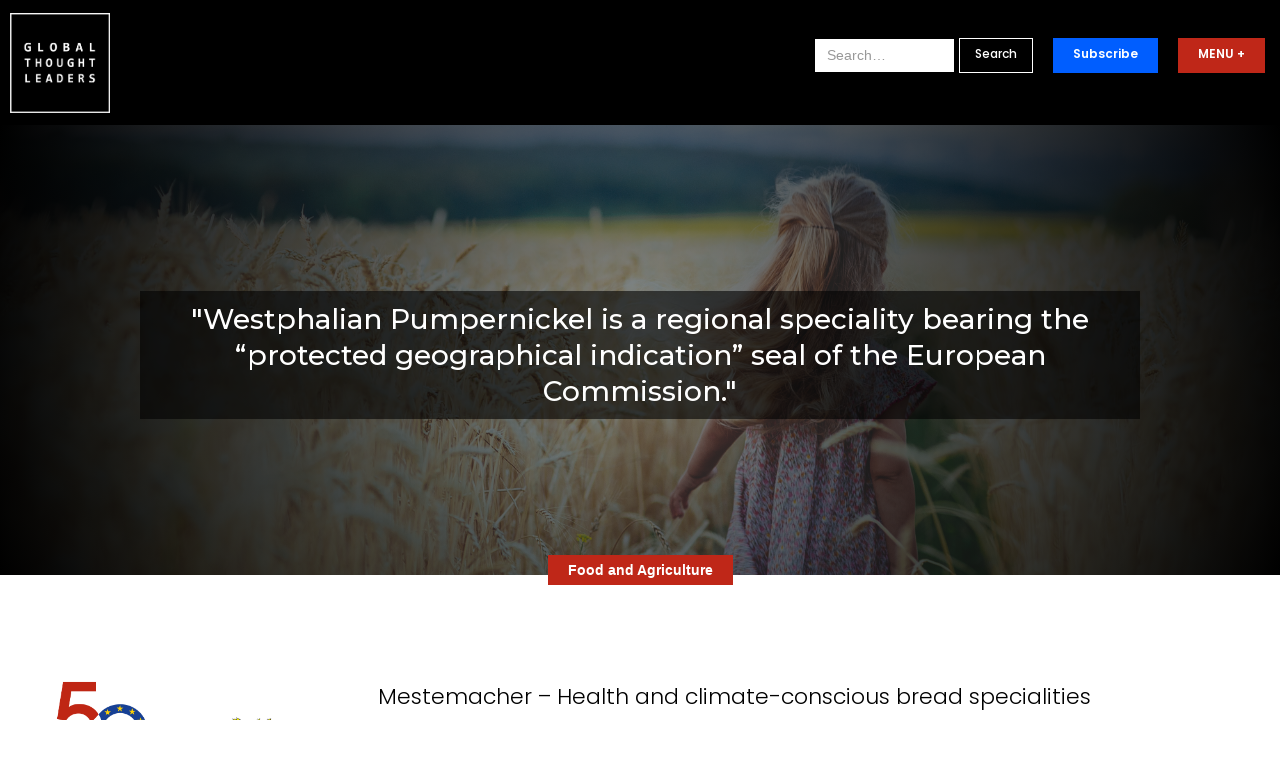

--- FILE ---
content_type: text/html
request_url: https://www.globalthoughtleaders.org/articles/mestemacher-health-and-climate-conscious-bread-specialities
body_size: 16697
content:
<!DOCTYPE html><!-- This site was created in Webflow. https://webflow.com --><!-- Last Published: Wed Jan 31 2024 09:04:11 GMT+0000 (Coordinated Universal Time) --><html data-wf-domain="www.globalthoughtleaders.org" data-wf-page="622727bf78d4e1e9ff9c4c40" data-wf-site="61b369dc51aea0398a12edcf" data-wf-collection="622727bf78d4e1fd679c4c50" data-wf-item-slug="mestemacher-health-and-climate-conscious-bread-specialities"><head><meta charset="utf-8"/><title>Mestemacher – Health and climate-conscious bread specialities</title><meta content="The family business Mestemacher was founded in 1871 and has been a prime example of the German baking tradition ever since. - &quot;Westphalian Pumpernickel is a regional speciality bearing the “protected geographical indication” seal of the European Commission.&quot;" name="description"/><meta content="Mestemacher – Health and climate-conscious bread specialities" property="og:title"/><meta content="The family business Mestemacher was founded in 1871 and has been a prime example of the German baking tradition ever since. - &quot;Westphalian Pumpernickel is a regional speciality bearing the “protected geographical indication” seal of the European Commission.&quot;" property="og:description"/><meta content="https://cdn.prod.website-files.com/61b369dc51aea07fb912eddb/6331b9e358d4e5b317833480_Banner_MESTEMACHER%20GMBH_DE_WLT50DEL031_REU50DEL025_PM_20220127.jpg" property="og:image"/><meta content="Mestemacher – Health and climate-conscious bread specialities" property="twitter:title"/><meta content="The family business Mestemacher was founded in 1871 and has been a prime example of the German baking tradition ever since. - &quot;Westphalian Pumpernickel is a regional speciality bearing the “protected geographical indication” seal of the European Commission.&quot;" property="twitter:description"/><meta content="https://cdn.prod.website-files.com/61b369dc51aea07fb912eddb/6331b9e358d4e5b317833480_Banner_MESTEMACHER%20GMBH_DE_WLT50DEL031_REU50DEL025_PM_20220127.jpg" property="twitter:image"/><meta property="og:type" content="website"/><meta content="summary_large_image" name="twitter:card"/><meta content="width=device-width, initial-scale=1" name="viewport"/><meta content="google-site-verification=s3MQVJThC6TXFuf6Vb6i43lp_2D2eFG4fxBYD4SKzwY" name="google-site-verification"/><meta content="Webflow" name="generator"/><link href="https://assets-global.website-files.com/61b369dc51aea0398a12edcf/css/global-thought-leaders.webflow.ab55c73c4.css" rel="stylesheet" type="text/css"/><link href="https://fonts.googleapis.com" rel="preconnect"/><link href="https://fonts.gstatic.com" rel="preconnect" crossorigin="anonymous"/><script src="https://ajax.googleapis.com/ajax/libs/webfont/1.6.26/webfont.js" type="text/javascript"></script><script type="text/javascript">WebFont.load({  google: {    families: ["Open Sans:300,300italic,400,400italic,600,600italic,700,700italic,800,800italic","Montserrat:100,100italic,200,200italic,300,300italic,400,400italic,500,500italic,600,600italic,700,700italic,800,800italic,900,900italic","Varela:400","Lato:100,100italic,300,300italic,400,400italic,700,700italic,900,900italic"]  }});</script><script src="https://use.typekit.net/tic0vpp.js" type="text/javascript"></script><script type="text/javascript">try{Typekit.load();}catch(e){}</script><script type="text/javascript">!function(o,c){var n=c.documentElement,t=" w-mod-";n.className+=t+"js",("ontouchstart"in o||o.DocumentTouch&&c instanceof DocumentTouch)&&(n.className+=t+"touch")}(window,document);</script><link href="https://cdn.prod.website-files.com/61b369dc51aea0398a12edcf/61d42a143b6a33f0d714a083_GTL%20Favicon-01.png" rel="shortcut icon" type="image/x-icon"/><link href="https://cdn.prod.website-files.com/61b369dc51aea0398a12edcf/61d42a913b6a3332fe14a53e_GTL%20Webclip-01.png" rel="apple-touch-icon"/><link href="rss.xml" rel="alternate" title="RSS Feed" type="application/rss+xml"/><script async="" src="https://www.googletagmanager.com/gtag/js?id=UA-148530773-9"></script><script type="text/javascript">window.dataLayer = window.dataLayer || [];function gtag(){dataLayer.push(arguments);}gtag('js', new Date());gtag('config', 'UA-148530773-9', {'anonymize_ip': false});</script><script async="" src="https://www.googletagmanager.com/gtag/js?id=G-YMR2KGSDXB"></script><script type="text/javascript">window.dataLayer = window.dataLayer || [];function gtag(){dataLayer.push(arguments);}gtag('set', 'developer_id.dZGVlNj', true);gtag('js', new Date());gtag('config', 'G-YMR2KGSDXB');</script><script type='text/javascript' src='https://platform-api.sharethis.com/js/sharethis.js#property=61a4b90acb5dc50019824458&product=inline-share-buttons' async='async'></script>


<!-- Global site tag (gtag.js) - Google Analytics -->
<script async src="https://www.googletagmanager.com/gtag/js?id=G-YMR2KGSDXB"></script>
<script>
  window.dataLayer = window.dataLayer || [];
  function gtag(){dataLayer.push(arguments);}
  gtag('js', new Date());

  gtag('config', 'G-YMR2KGSDXB');
</script>

<!-- Finsweet Cookie Consent -->
<script async src="https://cdn.jsdelivr.net/npm/@finsweet/cookie-consent@1/fs-cc.js" fs-cc-mode="opt-in"></script><link rel="stylesheet" type="text/css" href="https://cdn.jsdelivr.net/npm/@splidejs/splide@3.2.2/dist/css/splide-core.min.css">
<style>
.splide__track {
  overflow: hidden;
}
</style></head><body><div fs-cc="banner" class="cookie-consent-wrapper"><div class="cookie-box"><h1 class="heading-90">We use cookies</h1><p class="paragraph-18">By using this website, you agree to the storing of cookies on your device to enhance site navigation, analyze site usage, and assist in our marketing efforts. View our <a href="https://www.finsweet.com/cookie-consent/#" class="link-15">Privacy Policy</a> for more information.</p><div class="div-block-210"><a fs-cc="allow" href="#" class="button-sign-up accept w-button">Allow All</a><a fs-cc="close" href="#" class="button-sign-up deny w-button">Deny</a></div></div></div><div data-w-id="8a063676-26ec-8622-24c9-73c91beb1cb7" class="header"><div class="dropdown-menu"><div class="div-block-186"><div class="div-block-187"><h1 class="heading-84">Topics</h1><div class="div-block-188"><a href="/advisory" class="link-14">Advisory</a><a href="/energy" class="link-14 energy">Energy</a><a href="/finance" class="link-14 finance">Finance</a><a href="/food-agriculture" class="link-14 f-d">Food &amp; Agriculture</a><a href="/technology" class="link-14 tech">Technology</a><a href="/health" class="link-14 health">Health</a><a href="/mobility" class="link-14 mobility">Mobility</a><a href="/manufacturing" class="link-14 manu">Manufacturing</a></div><h1 class="heading-84">Global Hubs</h1><a href="/innovation-disruption" class="link-14 i-d">Innovation &amp; Disruption Leaders</a><div class="div-block-188"><a href="/50-mena-leaders" class="link-14 _50mena">50 MENA Leaders</a><a href="/50-german-leaders" class="link-14 _50-german">50 German Leaders</a><a href="/50-global-leaders" class="link-14 _50-global">50 Leaders of Change</a></div></div><div class="div-block-189"><h1 class="heading-84 follow">Follow Us</h1><div><div class="social-links menu"><a href="https://twitter.com/TBD_Media" target="_blank" class="w-inline-block"><div class="html-embed-19 menu w-embed"><svg id="Layer_1" data-name="Layer 1" xmlns="http://www.w3.org/2000/svg" viewBox="0 0 302.9 300.91"><path d="M-.4,246.19c33.4,2.93,62.66-5,89.73-24.39-5.86-1.49-10.83-2.5-15.65-4C55.55,212.07,43,200.07,35.1,183c-2.42-5.28-1.89-5.71,3.87-5.62,6,.1,12,1,19.09-1.7-10.84-3.11-19.5-7.91-26.84-14.75-11.78-11-18.76-24.5-20-40.69-.5-6.53.33-7,6.16-4.33a44.49,44.49,0,0,0,18.76,4.35c-4.46-5.12-9.29-8.84-12.73-13.83-13.65-19.81-16-40.78-6.55-62.95,2.51-5.9,3.51-6.12,7.77-1.34,20.9,23.47,46,40.72,75.71,51.06a177.65,177.65,0,0,0,40.41,8.93c7.08.72,7.69,0,6.88-7-2.91-24.73,11.08-50.6,33.75-62.4s51.82-8.46,70.3,8.43c3.6,3.3,7,4,11.55,2.77A136.91,136.91,0,0,0,291,33.19c1.36-.72,2.57-2.22,5.15-1.27C292,45.16,283.57,55.25,273,63.94c10.44-1.24,20.2-4.25,30.32-8.2.22,3.48-1.83,5.25-3.28,7.12A109.2,109.2,0,0,1,278.66,84.4c-3.84,2.83-5.14,6.08-5.07,10.77.63,41.6-12.72,78.7-37.6,111.59-29.55,39.07-69.25,61.12-117.76,67Q58.12,281.07,5.35,250.92c-1.27-.73-2.51-1.54-3.72-2.38A19.54,19.54,0,0,1-.4,246.19Z" fill="currentColor"/></svg></div></a><a href="https://www.instagram.com/tbdmediagroup/" target="_blank" class="w-inline-block"><div class="html-embed-18 menu w-embed"><svg id="Layer_1" data-name="Layer 1" xmlns="http://www.w3.org/2000/svg" viewBox="0 0 302.9 300.91"><path d="M-.33,80.62c2.66-13.88,5.14-27.8,12.7-40.14C29.62,12.33,56.59,1.53,87.68.77Q151.28-.79,215,.79c28.79.7,54.41,10.18,71.94,35.13C298.17,52,302.38,70.37,302.67,89.38c.61,40.76.9,81.54,0,122.28-.76,32.82-12.16,60.82-42.89,77.5-14.19,7.71-29.74,11-45.62,11.24-41.87.48-83.76.89-125.61-.07-31.4-.71-58.68-11.31-76.13-39.76-7.57-12.33-10-26.26-12.71-40.14ZM151.56,29.5c-20.79,0-41.6-.4-62.39.09-32.48.76-52.45,16-58.36,43.94A91,91,0,0,0,28.6,91.65c-.2,39.38-.72,78.77.08,118.13.8,39.17,20.6,60.12,58.39,61.51,42.67,1.57,85.42,1.44,128.1,0,31.47-1.05,50.18-16.2,56.2-43.39a71.09,71.09,0,0,0,2.11-14.79c.24-44.9,2.7-89.84-1.35-134.65C269.73,51.94,251.94,34.6,225.5,31,200.92,27.6,176.2,30,151.56,29.5Z"fill="currentColor"/><path d="M229.78,151c-.12,42.3-35.22,77.07-78.32,77.59s-79.11-35.18-79-78.6c.13-42.69,36.56-78.39,79.16-77.58C195.35,73.26,229.91,108,229.78,151Zm-29.16-.38c0-26.93-22.11-49-49.37-49.12-27.07-.14-49.56,22-49.61,48.87s22.12,49,49.37,49.12C178.08,199.66,200.58,177.5,200.62,150.65Z"fill="currentColor"/><path d="M231.92,51.9a19,19,0,0,1,19.2,18.79c-.06,9.86-8.52,18.31-18.62,18.6-10.4.29-19.41-8.19-19.6-18.44S221.21,52,231.92,51.9Z" fill="currentColor"/></svg></div></a><a href="https://www.facebook.com/TBDMedia" target="_blank" class="w-inline-block"><div class="html-embed-17 menu w-embed"><svg id="Layer_1" data-name="Layer 1" xmlns="http://www.w3.org/2000/svg" viewBox="0 0 157.03 300.91"><path d="M205.13,54.09H230V0L192.56,0c-53,0-78.13,31.54-78.13,76.43V119H72.94v51.35h41.49v130.6h62.24V170.31h41.49L230,119H176.67V83.92C176.67,69.56,184.51,54.09,205.13,54.09Z" transform="translate(-72.94)" fill="currentColor"/></svg></div></a><a href="https://www.youtube.com/c/TBDMediaGroup" target="_blank" class="w-inline-block"><div class="html-embed-20 menu w-embed"><svg id="Layer_1" data-name="Layer 1" xmlns="http://www.w3.org/2000/svg" viewBox="0 0 302.9 300.91"><path d="M151.45,29.29C3,29.29.4,42.5.4,145.6s2.6,116.31,151,116.31S302.5,248.71,302.5,145.6,299.9,29.29,151.45,29.29Zm48.13,123.92-68.16,32.94a8.25,8.25,0,0,1-11.84-7.43V114.33a8.25,8.25,0,0,1,11.71-7.49l68.16,31.44a8,8,0,0,1,4.58,5.95,3.4,3.4,0,0,1,.13,2.11A8.07,8.07,0,0,1,199.58,153.21Z" fill="currentColor"/></svg></div></a><a href="https://www.linkedin.com/company/tbdmedia" target="_blank" class="w-inline-block"><div class="html-embed-21 menu w-embed"><svg id="Layer_1" data-name="Layer 1" xmlns="http://www.w3.org/2000/svg" viewBox="0 0 24 24"><path d="M19,0H5A5,5,0,0,0,0,5V19a5,5,0,0,0,5,5H19a5,5,0,0,0,5-5V5A5,5,0,0,0,19,0ZM8,19H5V8H8ZM6.5,6.73A1.77,1.77,0,1,1,8.25,5,1.75,1.75,0,0,1,6.5,6.73ZM20,19H17V13.4c0-3.37-4-3.12-4,0V19H10V8h3V9.77c1.4-2.59,7-2.78,7,2.47Z"fill="currentColor"/></svg></div></a></div></div></div></div></div><div class="header-ipad"><a href="/" class="link-block-28 ipade w-inline-block"><img src="https://cdn.prod.website-files.com/61b369dc51aea0398a12edcf/62278054460ef206166158d2_gtl%20logo%20white.png" loading="lazy" sizes="(max-width: 991px) 65px, 100vw" srcset="https://assets-global.website-files.com/61b369dc51aea0398a12edcf/62278054460ef206166158d2_gtl%20logo%20white-p-500.png 500w, https://assets-global.website-files.com/61b369dc51aea0398a12edcf/62278054460ef206166158d2_gtl%20logo%20white.png 985w" alt="" class="image-78"/></a><div data-w-id="8e715aa1-b303-8db4-bee8-a0d79ac98ac7" class="div-block-185"><div class="tl"></div><div class="ml"></div><div class="bl"></div></div></div><div class="header-wrapper"><div class="left-header-wrapper"><a href="/" class="w-inline-block"><img src="https://cdn.prod.website-files.com/61b369dc51aea0398a12edcf/62278054460ef206166158d2_gtl%20logo%20white.png" loading="lazy" data-w-id="2d5f1f43-0495-d5d4-df4e-81c1ff875d66" sizes="(max-width: 991px) 100vw, 100px" alt="" srcset="https://assets-global.website-files.com/61b369dc51aea0398a12edcf/62278054460ef206166158d2_gtl%20logo%20white-p-500.png 500w, https://assets-global.website-files.com/61b369dc51aea0398a12edcf/62278054460ef206166158d2_gtl%20logo%20white.png 985w" class="image-54"/></a></div><div class="right-header-wrapper"><div class="div-block-61"><form action="/search" class="search-3 w-form"><input class="search-input-4 w-input" maxlength="256" name="query" placeholder="Search…" type="search" id="search" required=""/><input type="submit" class="search-button-4 w-button" value="Search"/></form></div><div class="div-block-60"><a href="#sub" class="button-sign-up signup w-button">Subscribe</a></div><div class="div-block-59"><a data-w-id="8a063676-26ec-8622-24c9-73c91beb1cc9" href="#" class="button-sign-up w-button">MENU +</a></div></div></div><div data-w-id="2029e3e5-bd67-782a-bdbb-a7216c97da27" class="div-block-125"></div><div class="desktop-menu"><div class="div-block-128"><div class="menu-header"><a href="/" class="link-block-31 w-inline-block"><div class="text-block-40">Global Thought Leaders</div></a><a data-w-id="2bbbf268-a2e2-9396-2dd7-b45ad45f005a" href="#" class="button-6 w-button">Close +</a></div><div class="div-block-127"><h3 class="heading-54 slide-menu">Topics</h3><a href="/advisory" class="link-13">Advisory</a><a href="/energy" class="link-13">Energy</a><a href="/finance" class="link-13">Finance</a><a href="/food-agriculture" class="link-13">Food &amp; Agriculture</a><a href="/technology" class="link-13">Technology</a><a href="/health" class="link-13">Health</a><a href="/mobility" class="link-13">Mobility</a><a href="/manufacturing" class="link-13">Manufacturing</a></div><div class="div-block-127"><h3 class="heading-54 slide-menu">Global Hubs</h3><a href="/50-mena-leaders" class="link-13">50 MENA Leaders</a><a href="/innovation-disruption" class="link-13">Innovation &amp; Disruption Leaders</a><a href="/50-german-leaders" class="link-13">50 German Leaders</a><a href="/50-global-leaders" class="link-13">50 Leaders of Change</a></div><div class="div-block-127"><a href="/all-articles" class="link-block-55 w-inline-block"><h3 class="heading-54 slide-menu">All Articles</h3></a></div></div><div class="soical"><h3 class="heading-54 slide-menu">Follow Us</h3><div class="social-links menu"><a href="https://twitter.com/TBD_Media" target="_blank" class="w-inline-block"><div class="html-embed-19 menu w-embed"><svg id="Layer_1" data-name="Layer 1" xmlns="http://www.w3.org/2000/svg" viewBox="0 0 302.9 300.91"><path d="M-.4,246.19c33.4,2.93,62.66-5,89.73-24.39-5.86-1.49-10.83-2.5-15.65-4C55.55,212.07,43,200.07,35.1,183c-2.42-5.28-1.89-5.71,3.87-5.62,6,.1,12,1,19.09-1.7-10.84-3.11-19.5-7.91-26.84-14.75-11.78-11-18.76-24.5-20-40.69-.5-6.53.33-7,6.16-4.33a44.49,44.49,0,0,0,18.76,4.35c-4.46-5.12-9.29-8.84-12.73-13.83-13.65-19.81-16-40.78-6.55-62.95,2.51-5.9,3.51-6.12,7.77-1.34,20.9,23.47,46,40.72,75.71,51.06a177.65,177.65,0,0,0,40.41,8.93c7.08.72,7.69,0,6.88-7-2.91-24.73,11.08-50.6,33.75-62.4s51.82-8.46,70.3,8.43c3.6,3.3,7,4,11.55,2.77A136.91,136.91,0,0,0,291,33.19c1.36-.72,2.57-2.22,5.15-1.27C292,45.16,283.57,55.25,273,63.94c10.44-1.24,20.2-4.25,30.32-8.2.22,3.48-1.83,5.25-3.28,7.12A109.2,109.2,0,0,1,278.66,84.4c-3.84,2.83-5.14,6.08-5.07,10.77.63,41.6-12.72,78.7-37.6,111.59-29.55,39.07-69.25,61.12-117.76,67Q58.12,281.07,5.35,250.92c-1.27-.73-2.51-1.54-3.72-2.38A19.54,19.54,0,0,1-.4,246.19Z" fill="currentColor"/></svg></div></a><a href="https://www.instagram.com/tbdmediagroup/" target="_blank" class="w-inline-block"><div class="html-embed-18 menu w-embed"><svg id="Layer_1" data-name="Layer 1" xmlns="http://www.w3.org/2000/svg" viewBox="0 0 302.9 300.91"><path d="M-.33,80.62c2.66-13.88,5.14-27.8,12.7-40.14C29.62,12.33,56.59,1.53,87.68.77Q151.28-.79,215,.79c28.79.7,54.41,10.18,71.94,35.13C298.17,52,302.38,70.37,302.67,89.38c.61,40.76.9,81.54,0,122.28-.76,32.82-12.16,60.82-42.89,77.5-14.19,7.71-29.74,11-45.62,11.24-41.87.48-83.76.89-125.61-.07-31.4-.71-58.68-11.31-76.13-39.76-7.57-12.33-10-26.26-12.71-40.14ZM151.56,29.5c-20.79,0-41.6-.4-62.39.09-32.48.76-52.45,16-58.36,43.94A91,91,0,0,0,28.6,91.65c-.2,39.38-.72,78.77.08,118.13.8,39.17,20.6,60.12,58.39,61.51,42.67,1.57,85.42,1.44,128.1,0,31.47-1.05,50.18-16.2,56.2-43.39a71.09,71.09,0,0,0,2.11-14.79c.24-44.9,2.7-89.84-1.35-134.65C269.73,51.94,251.94,34.6,225.5,31,200.92,27.6,176.2,30,151.56,29.5Z"fill="currentColor"/><path d="M229.78,151c-.12,42.3-35.22,77.07-78.32,77.59s-79.11-35.18-79-78.6c.13-42.69,36.56-78.39,79.16-77.58C195.35,73.26,229.91,108,229.78,151Zm-29.16-.38c0-26.93-22.11-49-49.37-49.12-27.07-.14-49.56,22-49.61,48.87s22.12,49,49.37,49.12C178.08,199.66,200.58,177.5,200.62,150.65Z"fill="currentColor"/><path d="M231.92,51.9a19,19,0,0,1,19.2,18.79c-.06,9.86-8.52,18.31-18.62,18.6-10.4.29-19.41-8.19-19.6-18.44S221.21,52,231.92,51.9Z" fill="currentColor"/></svg></div></a><a href="https://www.facebook.com/TBDMedia" target="_blank" class="w-inline-block"><div class="html-embed-17 menu w-embed"><svg id="Layer_1" data-name="Layer 1" xmlns="http://www.w3.org/2000/svg" viewBox="0 0 157.03 300.91"><path d="M205.13,54.09H230V0L192.56,0c-53,0-78.13,31.54-78.13,76.43V119H72.94v51.35h41.49v130.6h62.24V170.31h41.49L230,119H176.67V83.92C176.67,69.56,184.51,54.09,205.13,54.09Z" transform="translate(-72.94)" fill="currentColor"/></svg></div></a><a href="https://www.youtube.com/c/TBDMediaGroup" target="_blank" class="w-inline-block"><div class="html-embed-20 menu w-embed"><svg id="Layer_1" data-name="Layer 1" xmlns="http://www.w3.org/2000/svg" viewBox="0 0 302.9 300.91"><path d="M151.45,29.29C3,29.29.4,42.5.4,145.6s2.6,116.31,151,116.31S302.5,248.71,302.5,145.6,299.9,29.29,151.45,29.29Zm48.13,123.92-68.16,32.94a8.25,8.25,0,0,1-11.84-7.43V114.33a8.25,8.25,0,0,1,11.71-7.49l68.16,31.44a8,8,0,0,1,4.58,5.95,3.4,3.4,0,0,1,.13,2.11A8.07,8.07,0,0,1,199.58,153.21Z" fill="currentColor"/></svg></div></a><a href="https://www.linkedin.com/company/tbdmedia" target="_blank" class="w-inline-block"><div class="html-embed-21 menu w-embed"><svg id="Layer_1" data-name="Layer 1" xmlns="http://www.w3.org/2000/svg" viewBox="0 0 24 24"><path d="M19,0H5A5,5,0,0,0,0,5V19a5,5,0,0,0,5,5H19a5,5,0,0,0,5-5V5A5,5,0,0,0,19,0ZM8,19H5V8H8ZM6.5,6.73A1.77,1.77,0,1,1,8.25,5,1.75,1.75,0,0,1,6.5,6.73ZM20,19H17V13.4c0-3.37-4-3.12-4,0V19H10V8h3V9.77c1.4-2.59,7-2.78,7,2.47Z"fill="currentColor"/></svg></div></a></div></div></div></div><div class="article-body"><div class="div-block-132"><div class="title-holder"><h1 class="heading-55">&quot;Westphalian Pumpernickel is a regional speciality bearing the “protected geographical indication” seal of the European Commission.&quot;</h1></div><div class="div-block-133"><div class="div-block-134"><h5 class="heading-56">Food and Agriculture</h5></div></div></div><div style="background-image:url(&quot;https://cdn.prod.website-files.com/61b369dc51aea07fb912eddb/6331b9e358d4e5b317833480_Banner_MESTEMACHER%20GMBH_DE_WLT50DEL031_REU50DEL025_PM_20220127.jpg&quot;)" class="div-block-131"></div><div class="article-container"><div class="left-coloum"><div class="div-block-136"><a href="/campaign-type/50-german-leaders" class="link-block-13 w-inline-block"><img src="https://cdn.prod.website-files.com/61b369dc51aea07fb912eddb/62b430f23782e02bd49d275b_50%20german.png" loading="lazy" alt="" sizes="(max-width: 991px) 100vw, (max-width: 1919px) 12vw, 178.75px" srcset="https://cdn.prod.website-files.com/61b369dc51aea07fb912eddb/62b430f23782e02bd49d275b_50%20german-p-500.png 500w, https://cdn.prod.website-files.com/61b369dc51aea07fb912eddb/62b430f23782e02bd49d275b_50%20german-p-800.png 800w, https://cdn.prod.website-files.com/61b369dc51aea07fb912eddb/62b430f23782e02bd49d275b_50%20german.png 1030w" class="image-57"/></a><a href="https://www.mestemacher-gmbh.com" target="_blank" class="link-block-43 w-inline-block"><img src="https://cdn.prod.website-files.com/61b369dc51aea07fb912eddb/6331b9ce84978524594c11bb_MestemacherLogo.png" loading="lazy" alt="" class="image-58"/></a></div><div class="div-block-137"><h4 class="heading-57">Mestemacher</h4></div><div class="div-block-138"><div class="div-block-148"><img src="https://cdn.prod.website-files.com/61b369dc51aea07fb912eddb/6331b9cc80f86a14c2b7be8a_Prof.-Dr.-Ulrike-Detmers.jpg" loading="lazy" alt="" class="image-59"/></div><div class="div-block-139"><div class="text-block-41">Prof. Dr. Ulrike Detmers</div><div class="text-block-42">Chairwoman of the Management Board</div></div></div><div class="div-block-143"><div class="w-dyn-list"><div role="list" class="w-dyn-items"><div role="listitem" class="collection-item-13 w-dyn-item"><a href="/articles/innovating-for-the-future-through-ai-data-and-people" class="link-block-12 w-inline-block"><img src="https://cdn.prod.website-files.com/61b369dc51aea07fb912eddb/654bb7e041d65a5c91386b9c_DRAFT_Thumbnail_BLEND360_UK_AMWCBS019_PM_20230719.jpg" loading="lazy" alt="" sizes="(max-width: 991px) 100vw, (max-width: 1919px) 21vw, 339.5px" srcset="https://cdn.prod.website-files.com/61b369dc51aea07fb912eddb/654bb7e041d65a5c91386b9c_DRAFT_Thumbnail_BLEND360_UK_AMWCBS019_PM_20230719-p-500.jpg 500w, https://cdn.prod.website-files.com/61b369dc51aea07fb912eddb/654bb7e041d65a5c91386b9c_DRAFT_Thumbnail_BLEND360_UK_AMWCBS019_PM_20230719-p-800.jpg 800w, https://cdn.prod.website-files.com/61b369dc51aea07fb912eddb/654bb7e041d65a5c91386b9c_DRAFT_Thumbnail_BLEND360_UK_AMWCBS019_PM_20230719-p-1080.jpg 1080w, https://cdn.prod.website-files.com/61b369dc51aea07fb912eddb/654bb7e041d65a5c91386b9c_DRAFT_Thumbnail_BLEND360_UK_AMWCBS019_PM_20230719.jpg 1280w" class="image-60"/><div class="text-block-44">Technology</div><h1 class="heading-61">Innovating for the Future Through AI, Data, and People</h1><p class="paragraph-14 w-dyn-bind-empty"></p></a></div><div role="listitem" class="collection-item-13 w-dyn-item"><a href="/articles/the-nft-marketplace-is-unfamiliar-territory-is-the-world-ready-to-enter" class="link-block-12 w-inline-block"><img src="https://cdn.prod.website-files.com/61b369dc51aea07fb912eddb/623359f8df9f8e1b9dafbf31_nfts.jpeg" loading="lazy" alt="" sizes="(max-width: 991px) 100vw, (max-width: 1919px) 21vw, 339.5px" srcset="https://cdn.prod.website-files.com/61b369dc51aea07fb912eddb/623359f8df9f8e1b9dafbf31_nfts-p-1080.jpeg 1080w, https://cdn.prod.website-files.com/61b369dc51aea07fb912eddb/623359f8df9f8e1b9dafbf31_nfts-p-1600.jpeg 1600w, https://cdn.prod.website-files.com/61b369dc51aea07fb912eddb/623359f8df9f8e1b9dafbf31_nfts-p-2000.jpeg 2000w, https://cdn.prod.website-files.com/61b369dc51aea07fb912eddb/623359f8df9f8e1b9dafbf31_nfts-p-2600.jpeg 2600w, https://cdn.prod.website-files.com/61b369dc51aea07fb912eddb/623359f8df9f8e1b9dafbf31_nfts-p-3200.jpeg 3200w, https://cdn.prod.website-files.com/61b369dc51aea07fb912eddb/623359f8df9f8e1b9dafbf31_nfts.jpeg 5781w" class="image-60"/><div class="text-block-44">Technology</div><h1 class="heading-61">The NFT marketplace is unfamiliar territory, is the world ready to enter?</h1><p class="paragraph-14">An early benefit ascribed to NFTs is that they allow artists greater control over their digital content than other transactional methods.</p></a></div><div role="listitem" class="collection-item-13 w-dyn-item"><a href="/articles/pioneering-remittance-specialist-al-fardan-exchange-adapts-to-the-evolving-financial-landscape" class="link-block-12 w-inline-block"><img src="https://cdn.prod.website-files.com/61b369dc51aea07fb912eddb/651292dd982265fa715812d2_Thumbnail_AL%20FARDAN%20EXCHANGE_UAE_KT004_PM_20230524.png" loading="lazy" alt="" sizes="(max-width: 991px) 100vw, (max-width: 1919px) 21vw, 339.5px" srcset="https://cdn.prod.website-files.com/61b369dc51aea07fb912eddb/651292dd982265fa715812d2_Thumbnail_AL%20FARDAN%20EXCHANGE_UAE_KT004_PM_20230524-p-500.png 500w, https://cdn.prod.website-files.com/61b369dc51aea07fb912eddb/651292dd982265fa715812d2_Thumbnail_AL%20FARDAN%20EXCHANGE_UAE_KT004_PM_20230524-p-800.png 800w, https://cdn.prod.website-files.com/61b369dc51aea07fb912eddb/651292dd982265fa715812d2_Thumbnail_AL%20FARDAN%20EXCHANGE_UAE_KT004_PM_20230524-p-1080.png 1080w, https://cdn.prod.website-files.com/61b369dc51aea07fb912eddb/651292dd982265fa715812d2_Thumbnail_AL%20FARDAN%20EXCHANGE_UAE_KT004_PM_20230524-p-1600.png 1600w, https://cdn.prod.website-files.com/61b369dc51aea07fb912eddb/651292dd982265fa715812d2_Thumbnail_AL%20FARDAN%20EXCHANGE_UAE_KT004_PM_20230524-p-2000.png 2000w, https://cdn.prod.website-files.com/61b369dc51aea07fb912eddb/651292dd982265fa715812d2_Thumbnail_AL%20FARDAN%20EXCHANGE_UAE_KT004_PM_20230524.png 2376w" class="image-60"/><div class="text-block-44">Technology</div><h1 class="heading-61">Pioneering Remittance Specialist, Al Fardan Exchange, Adapts to the Evolving Financial Landscape</h1><p class="paragraph-14">Embracing Technology and Fostering Financial Inclusion in the UAE</p></a></div><div role="listitem" class="collection-item-13 w-dyn-item"><a href="/articles/a-vision-built-on-integrity-teamwork-and-total-customer-satisfaction" class="link-block-12 w-inline-block"><img src="https://cdn.prod.website-files.com/61b369dc51aea07fb912eddb/64706e8489487940cdd7bc36_APPROVED-THUMBNAIL-NEW%20BALANCE%20MIDDLE%20EAST_UK_GLFGTL045_CBSID051_PM_20220629%20(1).jpg" loading="lazy" alt="" sizes="(max-width: 991px) 100vw, (max-width: 1919px) 21vw, 339.5px" srcset="https://cdn.prod.website-files.com/61b369dc51aea07fb912eddb/64706e8489487940cdd7bc36_APPROVED-THUMBNAIL-NEW%20BALANCE%20MIDDLE%20EAST_UK_GLFGTL045_CBSID051_PM_20220629%20(1)-p-500.jpg 500w, https://cdn.prod.website-files.com/61b369dc51aea07fb912eddb/64706e8489487940cdd7bc36_APPROVED-THUMBNAIL-NEW%20BALANCE%20MIDDLE%20EAST_UK_GLFGTL045_CBSID051_PM_20220629%20(1)-p-800.jpg 800w, https://cdn.prod.website-files.com/61b369dc51aea07fb912eddb/64706e8489487940cdd7bc36_APPROVED-THUMBNAIL-NEW%20BALANCE%20MIDDLE%20EAST_UK_GLFGTL045_CBSID051_PM_20220629%20(1).jpg 991w" class="image-60"/><div class="text-block-44">Health</div><h1 class="heading-61">A Vision Built on Integrity, Teamwork and Total Customer Satisfaction</h1><p class="paragraph-14">New Balance aims to connect deeply with communities, as it expands its retail presence in the MENA region.</p></a></div></div></div></div></div><div class="div-block-135"><h1 class="heading-58">Mestemacher – Health and climate-conscious bread specialities</h1><h3 class="heading-59">The bakery Mestemacher has been baking bread specialities for 150 years. Their bread is suitable for a healthy and climate-conscious diet.</h3><div class="text-block-43">September 26, 2022</div><div class="ipad-artcile"><div class="mobile-icons"><a href="#" class="link-block-13 mobile w-inline-block"><img src="https://cdn.prod.website-files.com/61b369dc51aea07fb912eddb/62b430f23782e02bd49d275b_50%20german.png" loading="lazy" alt="" sizes="(max-width: 479px) 1vw, 100vw" srcset="https://cdn.prod.website-files.com/61b369dc51aea07fb912eddb/62b430f23782e02bd49d275b_50%20german-p-500.png 500w, https://cdn.prod.website-files.com/61b369dc51aea07fb912eddb/62b430f23782e02bd49d275b_50%20german-p-800.png 800w, https://cdn.prod.website-files.com/61b369dc51aea07fb912eddb/62b430f23782e02bd49d275b_50%20german.png 1030w" class="image-57"/></a><a href="https://www.mestemacher-gmbh.com" class="w-inline-block"><img src="https://cdn.prod.website-files.com/61b369dc51aea07fb912eddb/6331b9ce84978524594c11bb_MestemacherLogo.png" loading="lazy" alt="" class="image-58"/></a></div><div class="left-ipad-block right"><div class="div-block-137"><h4 class="heading-57 ipad">Mestemacher</h4></div><div class="div-block-138 ipad"><div class="div-block-148"><img src="https://cdn.prod.website-files.com/61b369dc51aea07fb912eddb/6331b9cc80f86a14c2b7be8a_Prof.-Dr.-Ulrike-Detmers.jpg" loading="lazy" alt="" class="image-59"/></div><div class="div-block-139"><div class="text-block-41">Prof. Dr. Ulrike Detmers</div><div class="text-block-42">Chairwoman of the Management Board</div></div></div></div><div class="left-ipad-block"><div class="left-coloum ipad"><div class="div-block-136 ipad"><img src="https://cdn.prod.website-files.com/61b369dc51aea07fb912eddb/6331b9ce84978524594c11bb_MestemacherLogo.png" loading="lazy" alt="" class="image-58"/><a href="#" class="link-block-13 w-inline-block"><img src="https://cdn.prod.website-files.com/61b369dc51aea07fb912eddb/62b430f23782e02bd49d275b_50%20german.png" loading="lazy" alt="" sizes="(max-width: 479px) 100vw, (max-width: 991px) 21vw, 100vw" srcset="https://cdn.prod.website-files.com/61b369dc51aea07fb912eddb/62b430f23782e02bd49d275b_50%20german-p-500.png 500w, https://cdn.prod.website-files.com/61b369dc51aea07fb912eddb/62b430f23782e02bd49d275b_50%20german-p-800.png 800w, https://cdn.prod.website-files.com/61b369dc51aea07fb912eddb/62b430f23782e02bd49d275b_50%20german.png 1030w" class="image-57"/></a></div></div></div></div><div class="div-block-221"><h1 class="heading-95">Mestemacher</h1><h1 class="heading-94">Mestemacher – Health and climate-conscious bread specialities</h1><p class="paragraph-19">The bakery Mestemacher has been baking bread specialities for 150 years. Their bread is suitable for a healthy and climate-conscious diet.</p><div class="text-block-61">September 20, 2022</div></div><div class="div-block-199"><div class="left-coloum"><div class="div-block-136"><a href="#" class="link-block-13 w-inline-block"><img src="https://cdn.prod.website-files.com/61b369dc51aea07fb912eddb/62b430f23782e02bd49d275b_50%20german.png" loading="lazy" alt="" sizes="100vw" srcset="https://cdn.prod.website-files.com/61b369dc51aea07fb912eddb/62b430f23782e02bd49d275b_50%20german-p-500.png 500w, https://cdn.prod.website-files.com/61b369dc51aea07fb912eddb/62b430f23782e02bd49d275b_50%20german-p-800.png 800w, https://cdn.prod.website-files.com/61b369dc51aea07fb912eddb/62b430f23782e02bd49d275b_50%20german.png 1030w" class="image-57"/></a><img src="https://cdn.prod.website-files.com/61b369dc51aea07fb912eddb/6331b9ce84978524594c11bb_MestemacherLogo.png" loading="lazy" alt="" class="image-58"/></div><div class="div-block-137"><h4 class="heading-57">Mestemacher</h4></div><div class="div-block-138"><div class="div-block-148"><img src="https://cdn.prod.website-files.com/61b369dc51aea07fb912eddb/6331b9cc80f86a14c2b7be8a_Prof.-Dr.-Ulrike-Detmers.jpg" loading="lazy" alt="" class="image-59"/></div><div class="div-block-139"><div class="text-block-41">Prof. Dr. Ulrike Detmers</div><div class="text-block-42">Chairwoman of the Management Board</div></div></div><div class="div-block-143"><div class="w-dyn-list"><div role="list" class="w-dyn-items"><div role="listitem" class="collection-item-13 w-dyn-item"><a href="/articles/delivering-on-ambition-sustaincerts-mission-to-bring-credibility-to-climate-action" class="link-block-12 w-inline-block"><img src="https://cdn.prod.website-files.com/61b369dc51aea07fb912eddb/654bbd92fb278d52ef7a3c20_APPROVED_Thumbnail_SUSTAINCERT_UK_AMWCBS017_PM_20230622.png" loading="lazy" alt="" sizes="100vw" srcset="https://cdn.prod.website-files.com/61b369dc51aea07fb912eddb/654bbd92fb278d52ef7a3c20_APPROVED_Thumbnail_SUSTAINCERT_UK_AMWCBS017_PM_20230622-p-500.png 500w, https://cdn.prod.website-files.com/61b369dc51aea07fb912eddb/654bbd92fb278d52ef7a3c20_APPROVED_Thumbnail_SUSTAINCERT_UK_AMWCBS017_PM_20230622-p-800.png 800w, https://cdn.prod.website-files.com/61b369dc51aea07fb912eddb/654bbd92fb278d52ef7a3c20_APPROVED_Thumbnail_SUSTAINCERT_UK_AMWCBS017_PM_20230622-p-1080.png 1080w, https://cdn.prod.website-files.com/61b369dc51aea07fb912eddb/654bbd92fb278d52ef7a3c20_APPROVED_Thumbnail_SUSTAINCERT_UK_AMWCBS017_PM_20230622.png 1280w" class="image-60"/><div class="text-block-44 w-dyn-bind-empty"></div><h1 class="heading-61">Delivering on ambition: SustainCERT’s mission to bring credibility to climate action</h1><p class="paragraph-14 w-dyn-bind-empty"></p></a></div><div role="listitem" class="collection-item-13 w-dyn-item"><a href="/articles/pratt-miller-where-digital-meets-physical" class="link-block-12 w-inline-block"><img src="https://cdn.prod.website-files.com/61b369dc51aea07fb912eddb/623dc90c23689d8f25a8563d_you-won-t-believe-th-11_1920x1080.jpg" loading="lazy" alt="" sizes="100vw" srcset="https://cdn.prod.website-files.com/61b369dc51aea07fb912eddb/623dc90c23689d8f25a8563d_you-won-t-believe-th-11_1920x1080-p-800.jpeg 800w, https://cdn.prod.website-files.com/61b369dc51aea07fb912eddb/623dc90c23689d8f25a8563d_you-won-t-believe-th-11_1920x1080-p-1600.jpeg 1600w, https://cdn.prod.website-files.com/61b369dc51aea07fb912eddb/623dc90c23689d8f25a8563d_you-won-t-believe-th-11_1920x1080.jpg 1920w" class="image-60"/><div class="text-block-44">Manufacturing</div><h1 class="heading-61">Pratt Miller: Where Digital Meets Physical</h1><p class="paragraph-14">With digital transformation shifting many operations into a virtual space, we must acknowledge and respect the fact that we, as humans...</p></a></div><div role="listitem" class="collection-item-13 w-dyn-item"><a href="/articles/for-175-years-molnlycke-has-been-at-the-forefront-of-change" class="link-block-12 w-inline-block"><img src="https://cdn.prod.website-files.com/61b369dc51aea07fb912eddb/65b8cbe2dda89a7aafaaad52_APPROVED_THUMBNAIL_MOLNLYCKE_UK_CBSID134_PM_20230704.jpg" loading="lazy" alt="" sizes="100vw" srcset="https://cdn.prod.website-files.com/61b369dc51aea07fb912eddb/65b8cbe2dda89a7aafaaad52_APPROVED_THUMBNAIL_MOLNLYCKE_UK_CBSID134_PM_20230704-p-500.jpg 500w, https://cdn.prod.website-files.com/61b369dc51aea07fb912eddb/65b8cbe2dda89a7aafaaad52_APPROVED_THUMBNAIL_MOLNLYCKE_UK_CBSID134_PM_20230704-p-800.jpg 800w, https://cdn.prod.website-files.com/61b369dc51aea07fb912eddb/65b8cbe2dda89a7aafaaad52_APPROVED_THUMBNAIL_MOLNLYCKE_UK_CBSID134_PM_20230704-p-1080.jpg 1080w, https://cdn.prod.website-files.com/61b369dc51aea07fb912eddb/65b8cbe2dda89a7aafaaad52_APPROVED_THUMBNAIL_MOLNLYCKE_UK_CBSID134_PM_20230704-p-1600.jpg 1600w, https://cdn.prod.website-files.com/61b369dc51aea07fb912eddb/65b8cbe2dda89a7aafaaad52_APPROVED_THUMBNAIL_MOLNLYCKE_UK_CBSID134_PM_20230704-p-2000.jpg 2000w, https://cdn.prod.website-files.com/61b369dc51aea07fb912eddb/65b8cbe2dda89a7aafaaad52_APPROVED_THUMBNAIL_MOLNLYCKE_UK_CBSID134_PM_20230704-p-2600.jpg 2600w, https://cdn.prod.website-files.com/61b369dc51aea07fb912eddb/65b8cbe2dda89a7aafaaad52_APPROVED_THUMBNAIL_MOLNLYCKE_UK_CBSID134_PM_20230704-p-3200.jpg 3200w, https://cdn.prod.website-files.com/61b369dc51aea07fb912eddb/65b8cbe2dda89a7aafaaad52_APPROVED_THUMBNAIL_MOLNLYCKE_UK_CBSID134_PM_20230704.jpg 3840w" class="image-60"/><div class="text-block-44">Health</div><h1 class="heading-61">For 175 years, Mölnlycke Has Been at The Forefront of Change</h1><p class="paragraph-14 w-dyn-bind-empty"></p></a></div><div role="listitem" class="collection-item-13 w-dyn-item"><a href="/articles/collaborative-research-is-maximising-the-response-capabilities-across-health-science-sectors" class="link-block-12 w-inline-block"><img src="https://cdn.prod.website-files.com/61b369dc51aea07fb912eddb/63174c80eb3d7b3eee5e823b_ledidi%20thumbnail.png" loading="lazy" alt="" sizes="100vw" srcset="https://cdn.prod.website-files.com/61b369dc51aea07fb912eddb/63174c80eb3d7b3eee5e823b_ledidi%20thumbnail-p-500.png 500w, https://cdn.prod.website-files.com/61b369dc51aea07fb912eddb/63174c80eb3d7b3eee5e823b_ledidi%20thumbnail-p-800.png 800w, https://cdn.prod.website-files.com/61b369dc51aea07fb912eddb/63174c80eb3d7b3eee5e823b_ledidi%20thumbnail.png 868w" class="image-60"/><div class="text-block-44">Health</div><h1 class="heading-61">Collaborative research is maximising the response capabilities across health science sectors</h1><p class="paragraph-14">The Covid-19 pandemic saw the need for exponential change in the global landscape of research and development.</p></a></div></div></div></div></div></div><div class="div-block-198"><div><div class="div-block-137"><h4 class="heading-57">Mestemacher</h4><div class="div-block-138"><div class="div-block-148"><img src="https://cdn.prod.website-files.com/61b369dc51aea07fb912eddb/6331b9cc80f86a14c2b7be8a_Prof.-Dr.-Ulrike-Detmers.jpg" loading="lazy" alt="" class="image-59"/></div><div class="div-block-139"><div class="text-block-41">Prof. Dr. Ulrike Detmers</div><div class="text-block-42">Chairwoman of the Management Board</div></div></div></div></div><div class="div-block-136"><a href="#" class="link-block-13 w-inline-block"><img src="https://cdn.prod.website-files.com/61b369dc51aea07fb912eddb/62b430f23782e02bd49d275b_50%20german.png" loading="lazy" alt="" sizes="100vw" srcset="https://cdn.prod.website-files.com/61b369dc51aea07fb912eddb/62b430f23782e02bd49d275b_50%20german-p-500.png 500w, https://cdn.prod.website-files.com/61b369dc51aea07fb912eddb/62b430f23782e02bd49d275b_50%20german-p-800.png 800w, https://cdn.prod.website-files.com/61b369dc51aea07fb912eddb/62b430f23782e02bd49d275b_50%20german.png 1030w" class="image-57"/></a><img src="https://cdn.prod.website-files.com/61b369dc51aea07fb912eddb/6331b9ce84978524594c11bb_MestemacherLogo.png" loading="lazy" alt="" class="image-58"/></div></div><div class="div-block-144"><div class="div-block-141"><img src="" loading="lazy" alt="" class="image-63 w-dyn-bind-empty"/><div style="padding-top:56.20608899297424%" class="video-5 w-video w-embed"><iframe class="embedly-embed" src="//cdn.embedly.com/widgets/media.html?src=https%3A%2F%2Fwww.youtube.com%2Fembed%2FqrKR0v3cNRA%3Ffeature%3Doembed&display_name=YouTube&url=https%3A%2F%2Fwww.youtube.com%2Fwatch%3Fv%3DqrKR0v3cNRA&image=https%3A%2F%2Fi.ytimg.com%2Fvi%2FqrKR0v3cNRA%2Fhqdefault.jpg&key=96f1f04c5f4143bcb0f2e68c87d65feb&type=text%2Fhtml&schema=youtube" width="854" height="480" scrolling="no" title="YouTube embed" frameborder="0" allow="autoplay; fullscreen" allowfullscreen="true"></iframe></div><div class="div-block-142"><div class="rich-text-block w-richtext"><p>The family business Mestemacher was founded in 1871 and has been a prime example of the German baking tradition ever since. The product portfolio consists of the product groups Westphalian bread specialities, wholemeal rye bread of organic and conventional quality and international bread specialities. One of Mestemacher&#x27;s most popular products is the original Westphalian Pumpernickel.</p><p>‍</p><h5><strong>The black, Westphalian gold</strong></h5><p>‍</p><p>Westphalian Pumpernickel is a regional speciality bearing the “protected geographical indication” seal of the European Commission. It is slightly sweet, slightly tart and juicy. The dark bread is not baked in the classic sense but cooked in steam pipes for up to 20 hours. The resulting properties are characteristic of the bread and make the Westphalian Pumpernickel unique worldwide. But it is not the only reason for Mestemacher&#x27;s success.</p><p>‍</p><h5><strong>The four pillars of success</strong></h5><p>‍</p><p>Mestemacher&#x27;s business success is based on four pillars. </p><p>‍</p><p>The first pillar is regionality. Nowadays, customers want products that are made with regional ingredients. Mestemacher operates its own mill, where organic rye and conventional rye are processed into rye meal on site.</p><p>‍</p><p>The second pillar is the suitability of Mestemacher products for a health- and climate-conscious diet. This is also an important point that influences the purchasing decisions of today&#x27;s customers. Mestemacher products were among the first in Germany to be awarded the Nutri-Score nutritional value label. Since 2021, all Mestemacher breads have the Nutri-Score A or B. In addition, with a few vegetarian exceptions, all Mestemacher products are vegan.</p><p>‍</p><p>The third pillar is how convenience-oriented the products are. The bread is sliced and can be consumed directly. The pieces of bread are pasteurized after packaging, i.e. gently heated. This process kills germs and achieves a long unopened shelf life of up to 6 months. This makes Mestemacher bread ideal for stockpiling, and food waste can be reduced.</p><p>‍</p><p>The fourth pillar is Mestemacher&#x27;s philosophy: Think globally, act regionally. The industrial bakery exports its products to over 80 countries around the world. Nevertheless, Mestemacher takes care to remain regionally connected. With various initiatives, the company is committed at the local level to promoting social cohesion and a sense of community.</p><p>‍</p><p>One example of this is the Mestemacher prize “LIVING TOGETHER”, which has been awarded since 2017 to different projects, that support caring and self-help in society.</p><p>‍</p><h5><strong>Equality as a priority</strong></h5><p>‍</p><p>Other initiatives are primarily aimed at gender equality (m/f/d) and the compatibility of family and career. Mestemacher started its activities to promote equality in 2001 with the Mestemacher “KITA Prize”. Since 2002, the industrial bakery has awarded the Mestemacher prize “MANAGER OF THE YEAR” under the direction of Prof. Dr Ulrike Detmers. Since 2006, Mestemacher has also been awarding the “Top Father of the Year”.</p><p>‍</p><p>All four pillars contribute to Mestemacher&#x27;s great success. This success is not limited to Germany, because the industrial bakery achieves 30% of its turnover through exports. The company proves that tradition and sustainability as well as social responsibility can be well combined. In the future, Mestemacher wants to bring further product innovations to the market and grow continuously. In doing so, the focus will remain on the social component.</p><p>‍</p></div><div class="w-embed"><!-- ShareThis BEGIN --><div class="sharethis-inline-share-buttons"></div><!-- ShareThis END --></div></div></div><div class="div-block-145"><div class="div-block-146"><a href="https://www.indena.com/us/about-us/our-beliefs/?utm_source=ext-site&amp;utm_medium=banner&amp;utm_campaign=GTL-banner&amp;utm_content=video-corporate#part_3" target="_blank" class="w-inline-block"><img src="https://cdn.prod.website-files.com/61b369dc51aea0398a12edcf/62d0287a6b425421164329d0_Indena-GTL-banner_224x444px.jpg" loading="lazy" alt="" class="image-62"/></a><img src="https://cdn.prod.website-files.com/61b369dc51aea0398a12edcf/6218b964c201f74eaf5a26bd_Screenshot-2020-12-14-at-11.36.03.jpg" loading="lazy" alt="" class="image-61"/></div></div></div><div class="div-block-140"></div><div class="div-block-200"><h1 class="heading-87">Related Articles</h1><div class="splide slider1"><div class="splide__track w-dyn-list"><div role="list" class="splide__list w-dyn-items"><div role="listitem" class="splide__slide w-dyn-item"><div class="splide__slider"><a href="/articles/prezero-diverse-paths-in-the-circular-economy" class="link-block-38 w-inline-block"><div><div class="text-block-23">Innovation &amp; Disruption</div><img src="https://cdn.prod.website-files.com/61b369dc51aea07fb912eddb/661558750685b1a3cd867044_APPROVED_Banner_PREZERO_DE_WLTID006_CBSID073_PM_20221130.jpg" loading="lazy" alt="" class="image-40"/><h6 class="heading-37">Advisory</h6><h4 class="heading-38">PreZero: Diverse Paths in the Circular Economy</h4><div class="text-block-17 w-dyn-bind-empty"></div></div></a></div></div><div role="listitem" class="splide__slide w-dyn-item"><div class="splide__slider"><a href="/articles/die-modeindustrie-nachhaltig-verandern" class="link-block-38 w-inline-block"><div><div class="text-block-23">Innovation &amp; Disruption</div><img src="https://cdn.prod.website-files.com/61b369dc51aea07fb912eddb/65f9be60a3ed2e4606d67bdc_zxcvzxcvxzcvcxzv.webp" loading="lazy" alt="" class="image-40"/><h6 class="heading-37">Manufacturing</h6><h4 class="heading-38">Die Modeindustrie nachhaltig verändern</h4><div class="text-block-17 w-dyn-bind-empty"></div></div></a></div></div><div role="listitem" class="splide__slide w-dyn-item"><div class="splide__slider"><a href="/articles/uv-im-untergrund-neue-wege-der-rohrsanierung" class="link-block-38 w-inline-block"><div><div class="text-block-23">Innovation &amp; Disruption</div><img src="https://cdn.prod.website-files.com/61b369dc51aea07fb912eddb/65f9bbfd73ea9eecd3271c71_aaaswqwqewqqwe.webp" loading="lazy" alt="" class="image-40"/><h6 class="heading-37">Technology</h6><h4 class="heading-38">UV im Untergrund: Neue Wege der Rohrsanierung</h4><div class="text-block-17 w-dyn-bind-empty"></div></div></a></div></div><div role="listitem" class="splide__slide w-dyn-item"><div class="splide__slider"><a href="/articles/knightsbridge-circle-ceo-discusses-personalized-experiences-in-luxury-lifestyle-management" class="link-block-38 w-inline-block"><div><div class="text-block-23">Global Thought Leaders</div><img src="https://cdn.prod.website-files.com/61b369dc51aea07fb912eddb/65eae67229209bcb54dc98e4_APPROVED_KNIGHTSBRIDGE%20CIRCLE_UK_AMWCBS024_PM_20230918_Thumbnail.png" loading="lazy" alt="" class="image-40"/><h6 class="heading-37">Advisory</h6><h4 class="heading-38">Knightsbridge Circle CEO Discusses Personalized Experiences in Luxury Lifestyle Management</h4><div class="text-block-17 w-dyn-bind-empty"></div></div></a></div></div><div role="listitem" class="splide__slide w-dyn-item"><div class="splide__slider"><a href="/articles/technology-as-a-guiding-force-in-travel" class="link-block-38 w-inline-block"><div><div class="text-block-23">Global Thought Leaders</div><img src="https://cdn.prod.website-files.com/61b369dc51aea07fb912eddb/65b9256b2a17b81aee4af4dd__DOHOP_UK_AMWCBS022_PM_20230810_Thumbnail%20(1).png" loading="lazy" alt="" sizes="(max-width: 479px) 46vw, (max-width: 991px) 24vw, 100vw" srcset="https://cdn.prod.website-files.com/61b369dc51aea07fb912eddb/65b9256b2a17b81aee4af4dd__DOHOP_UK_AMWCBS022_PM_20230810_Thumbnail%20(1)-p-500.png 500w, https://cdn.prod.website-files.com/61b369dc51aea07fb912eddb/65b9256b2a17b81aee4af4dd__DOHOP_UK_AMWCBS022_PM_20230810_Thumbnail%20(1)-p-800.png 800w, https://cdn.prod.website-files.com/61b369dc51aea07fb912eddb/65b9256b2a17b81aee4af4dd__DOHOP_UK_AMWCBS022_PM_20230810_Thumbnail%20(1)-p-1080.png 1080w, https://cdn.prod.website-files.com/61b369dc51aea07fb912eddb/65b9256b2a17b81aee4af4dd__DOHOP_UK_AMWCBS022_PM_20230810_Thumbnail%20(1)-p-1600.png 1600w, https://cdn.prod.website-files.com/61b369dc51aea07fb912eddb/65b9256b2a17b81aee4af4dd__DOHOP_UK_AMWCBS022_PM_20230810_Thumbnail%20(1).png 1920w" class="image-40"/><h6 class="heading-37">Technology</h6><h4 class="heading-38"> Technology as a Guiding Force in Travel</h4><div class="text-block-17 w-dyn-bind-empty"></div></div></a></div></div><div role="listitem" class="splide__slide w-dyn-item"><div class="splide__slider"><a href="/articles/the-art-and-impact-of-intelligent-workplace-design" class="link-block-38 w-inline-block"><div><div class="text-block-23">Global Thought Leaders</div><img src="https://cdn.prod.website-files.com/61b369dc51aea07fb912eddb/65b9263ebdfb3b16605b6186_SPACE%20MATRIX%20Thumbnail%20(1).png" loading="lazy" alt="" sizes="(max-width: 479px) 46vw, (max-width: 991px) 24vw, 100vw" srcset="https://cdn.prod.website-files.com/61b369dc51aea07fb912eddb/65b9263ebdfb3b16605b6186_SPACE%20MATRIX%20Thumbnail%20(1)-p-500.png 500w, https://cdn.prod.website-files.com/61b369dc51aea07fb912eddb/65b9263ebdfb3b16605b6186_SPACE%20MATRIX%20Thumbnail%20(1)-p-800.png 800w, https://cdn.prod.website-files.com/61b369dc51aea07fb912eddb/65b9263ebdfb3b16605b6186_SPACE%20MATRIX%20Thumbnail%20(1)-p-1080.png 1080w, https://cdn.prod.website-files.com/61b369dc51aea07fb912eddb/65b9263ebdfb3b16605b6186_SPACE%20MATRIX%20Thumbnail%20(1)-p-1600.png 1600w, https://cdn.prod.website-files.com/61b369dc51aea07fb912eddb/65b9263ebdfb3b16605b6186_SPACE%20MATRIX%20Thumbnail%20(1).png 1920w" class="image-40"/><h6 class="heading-37">Advisory</h6><h4 class="heading-38">The Art and Impact of Intelligent Workplace Design</h4><div class="text-block-17 w-dyn-bind-empty"></div></div></a></div></div><div role="listitem" class="splide__slide w-dyn-item"><div class="splide__slider"><a href="/articles/readdles-journey-from-single-idea-to-app-store-leader" class="link-block-38 w-inline-block"><div><div class="text-block-23">Global Thought Leaders</div><img src="https://cdn.prod.website-files.com/61b369dc51aea07fb912eddb/65b924c009d240d264efbc56_APPROVED_THUMBNAIL_READDLE_UK_AMWCBS012_PM_20230530%20(1).png" loading="lazy" alt="" class="image-40"/><h6 class="heading-37">Technology</h6><h4 class="heading-38">Readdle’s Journey from Single Idea to App Store Leader</h4><div class="text-block-17 w-dyn-bind-empty"></div></div></a></div></div><div role="listitem" class="splide__slide w-dyn-item"><div class="splide__slider"><a href="/articles/transforming-how-technology-is-shared" class="link-block-38 w-inline-block"><div><div class="text-block-23">Innovation &amp; Disruption</div><img src="https://cdn.prod.website-files.com/61b369dc51aea07fb912eddb/65b90549704c1c79cc2a8212_APPROVED_THUMBNAIL_AVANCI_UK_CBSID126_PM_20230608%20(1).jpg" loading="lazy" alt="" sizes="(max-width: 479px) 46vw, (max-width: 991px) 24vw, 100vw" srcset="https://cdn.prod.website-files.com/61b369dc51aea07fb912eddb/65b90549704c1c79cc2a8212_APPROVED_THUMBNAIL_AVANCI_UK_CBSID126_PM_20230608%20(1)-p-500.jpg 500w, https://cdn.prod.website-files.com/61b369dc51aea07fb912eddb/65b90549704c1c79cc2a8212_APPROVED_THUMBNAIL_AVANCI_UK_CBSID126_PM_20230608%20(1)-p-800.jpg 800w, https://cdn.prod.website-files.com/61b369dc51aea07fb912eddb/65b90549704c1c79cc2a8212_APPROVED_THUMBNAIL_AVANCI_UK_CBSID126_PM_20230608%20(1)-p-1080.jpg 1080w, https://cdn.prod.website-files.com/61b369dc51aea07fb912eddb/65b90549704c1c79cc2a8212_APPROVED_THUMBNAIL_AVANCI_UK_CBSID126_PM_20230608%20(1)-p-1600.jpg 1600w, https://cdn.prod.website-files.com/61b369dc51aea07fb912eddb/65b90549704c1c79cc2a8212_APPROVED_THUMBNAIL_AVANCI_UK_CBSID126_PM_20230608%20(1).jpg 1920w" class="image-40"/><h6 class="heading-37">Advisory</h6><h4 class="heading-38">Transforming how technology is shared</h4><div class="text-block-17 w-dyn-bind-empty"></div></div></a></div></div><div role="listitem" class="splide__slide w-dyn-item"><div class="splide__slider"><a href="/articles/a-healthier-environment-made-possible-by-metal-packaging" class="link-block-38 w-inline-block"><div><div class="text-block-23">Innovation &amp; Disruption</div><img src="https://cdn.prod.website-files.com/61b369dc51aea07fb912eddb/65b8d33543253806e47f63c9_CROWN%20HOLDINGS_UK_CBSID154_PM_20230921_2ND_EDIT.00_00_45_08.Still002%20(1)%20(1).jpg" loading="lazy" alt="" sizes="(max-width: 479px) 46vw, (max-width: 991px) 24vw, 100vw" srcset="https://cdn.prod.website-files.com/61b369dc51aea07fb912eddb/65b8d33543253806e47f63c9_CROWN%20HOLDINGS_UK_CBSID154_PM_20230921_2ND_EDIT.00_00_45_08.Still002%20(1)%20(1)-p-500.jpg 500w, https://cdn.prod.website-files.com/61b369dc51aea07fb912eddb/65b8d33543253806e47f63c9_CROWN%20HOLDINGS_UK_CBSID154_PM_20230921_2ND_EDIT.00_00_45_08.Still002%20(1)%20(1)-p-800.jpg 800w, https://cdn.prod.website-files.com/61b369dc51aea07fb912eddb/65b8d33543253806e47f63c9_CROWN%20HOLDINGS_UK_CBSID154_PM_20230921_2ND_EDIT.00_00_45_08.Still002%20(1)%20(1)-p-1080.jpg 1080w, https://cdn.prod.website-files.com/61b369dc51aea07fb912eddb/65b8d33543253806e47f63c9_CROWN%20HOLDINGS_UK_CBSID154_PM_20230921_2ND_EDIT.00_00_45_08.Still002%20(1)%20(1)-p-1600.jpg 1600w, https://cdn.prod.website-files.com/61b369dc51aea07fb912eddb/65b8d33543253806e47f63c9_CROWN%20HOLDINGS_UK_CBSID154_PM_20230921_2ND_EDIT.00_00_45_08.Still002%20(1)%20(1).jpg 1920w" class="image-40"/><h6 class="heading-37">Manufacturing</h6><h4 class="heading-38">A Healthier Environment Made Possible by Metal Packaging</h4><div class="text-block-17 w-dyn-bind-empty"></div></div></a></div></div><div role="listitem" class="splide__slide w-dyn-item"><div class="splide__slider"><a href="/articles/revolutionizing-beauty-e-commerce-across-europe" class="link-block-38 w-inline-block"><div><div class="text-block-23">Innovation &amp; Disruption</div><img src="https://cdn.prod.website-files.com/61b369dc51aea07fb912eddb/65b8cd7dc177213f7d9186ee_APPROVED_THUMBNAIL_NOTINO_UK_CBSID146_PM_20230811sssssss.jpg" loading="lazy" alt="" sizes="(max-width: 479px) 46vw, (max-width: 991px) 24vw, 100vw" srcset="https://cdn.prod.website-files.com/61b369dc51aea07fb912eddb/65b8cd7dc177213f7d9186ee_APPROVED_THUMBNAIL_NOTINO_UK_CBSID146_PM_20230811sssssss-p-500.jpg 500w, https://cdn.prod.website-files.com/61b369dc51aea07fb912eddb/65b8cd7dc177213f7d9186ee_APPROVED_THUMBNAIL_NOTINO_UK_CBSID146_PM_20230811sssssss-p-800.jpg 800w, https://cdn.prod.website-files.com/61b369dc51aea07fb912eddb/65b8cd7dc177213f7d9186ee_APPROVED_THUMBNAIL_NOTINO_UK_CBSID146_PM_20230811sssssss-p-1080.jpg 1080w, https://cdn.prod.website-files.com/61b369dc51aea07fb912eddb/65b8cd7dc177213f7d9186ee_APPROVED_THUMBNAIL_NOTINO_UK_CBSID146_PM_20230811sssssss-p-1600.jpg 1600w, https://cdn.prod.website-files.com/61b369dc51aea07fb912eddb/65b8cd7dc177213f7d9186ee_APPROVED_THUMBNAIL_NOTINO_UK_CBSID146_PM_20230811sssssss-p-2000.jpg 2000w, https://cdn.prod.website-files.com/61b369dc51aea07fb912eddb/65b8cd7dc177213f7d9186ee_APPROVED_THUMBNAIL_NOTINO_UK_CBSID146_PM_20230811sssssss-p-2600.jpg 2600w, https://cdn.prod.website-files.com/61b369dc51aea07fb912eddb/65b8cd7dc177213f7d9186ee_APPROVED_THUMBNAIL_NOTINO_UK_CBSID146_PM_20230811sssssss-p-3200.jpg 3200w, https://cdn.prod.website-files.com/61b369dc51aea07fb912eddb/65b8cd7dc177213f7d9186ee_APPROVED_THUMBNAIL_NOTINO_UK_CBSID146_PM_20230811sssssss.jpg 3598w" class="image-40"/><h6 class="heading-37">Health</h6><h4 class="heading-38">Revolutionizing Beauty E-commerce Across Europe</h4><div class="text-block-17 w-dyn-bind-empty"></div></div></a></div></div></div></div></div></div></div></div></div><section id="sub" class="sign-up-to-mailing-list"><div class="mailing-list-holder"><div class="div-block-115"><h1 class="heading-51">Get insights in your inbox</h1><h1 class="heading-52">Sign up to the Global Thought Leaders newsletter</h1><div class="form-block-6 w-form"><form id="email-form" name="email-form" data-name="Email Form" method="get" class="form-3" data-wf-page-id="622727bf78d4e1e9ff9c4c40" data-wf-element-id="b6ef7e5d-90e5-db65-a89a-7b93a1cb68ba"><input class="text-field-2 w-input" maxlength="256" name="name-2" data-name="Name 2" placeholder="Name" type="text" id="name-2" required=""/><input class="text-field-3 w-input" maxlength="256" name="email-2" data-name="Email 2" placeholder="E-mail" type="email" id="email-2" required=""/><input type="submit" data-wait="Please wait..." class="submit-button-2 w-button" value="Submit"/></form><div class="w-form-done"><div>Thank you! Your submission has been received!</div></div><div class="w-form-fail"><div>Oops! Something went wrong while submitting the form.</div></div></div><div class="text-block-35">By signing up to our mailing list you are agreeing to our terms &amp; conditions. See how we use your personal data by reading our websites terms of use, privacy, and cookie policies.</div></div></div></section><footer class="footer"><div class="portrait-mobile"><a href="/" class="link-block-36 w-inline-block"><img src="https://cdn.prod.website-files.com/61b369dc51aea0398a12edcf/61b379bf1293eea1493ec6cc_GTL%20NEW.png" loading="lazy" sizes="(max-width: 479px) 100px, 100vw" srcset="https://assets-global.website-files.com/61b369dc51aea0398a12edcf/61b379bf1293eea1493ec6cc_GTL%20NEW-p-500.png 500w, https://assets-global.website-files.com/61b369dc51aea0398a12edcf/61b379bf1293eea1493ec6cc_GTL%20NEW-p-800.png 800w, https://assets-global.website-files.com/61b369dc51aea0398a12edcf/61b379bf1293eea1493ec6cc_GTL%20NEW-p-1080.png 1080w, https://assets-global.website-files.com/61b369dc51aea0398a12edcf/61b379bf1293eea1493ec6cc_GTL%20NEW.png 1653w" alt="" class="image-53"/></a><div class="div-block-192"><div class="div-block-194"><h5 class="heading-53 mobile-port-heading">Topics</h5><div class="div-block-195"></div></div><div class="div-block-119 mobile-port"><div class="mobile-portait-menu"><a href="/advisory" class="link-12">Advisory</a><a href="/energy" class="link-12">Energy</a><a href="/finance" class="link-12">Finance</a></div><div class="div-block-193 mobile-port"><a href="/food-agriculture" class="link-12">Food &amp; Agriculture</a><a href="/health" class="link-12">Health</a><a href="/manufacturing" class="link-12">Manufacturing</a><a href="/mobility" class="link-12">Mobility</a><a href="/technology" class="link-12">Technology</a></div></div></div><div class="div-block-192 global"><div class="div-block-194"><h5 class="heading-53 mobile-port-heading">Global Hubs</h5><div class="div-block-195"></div></div><div class="div-block-119 mobile-port"><div class="div-block-193 mobile-port"><a href="/50-mena-leaders" class="link-12">50 MENA Leaders</a><a href="/innovation-disruption" class="link-12">Innovation &amp; Disruption Leaders</a><a href="/50-global-leaders" class="link-12">50 Global Leaders</a><a href="#" class="link-12">50 German Leaders</a></div></div></div><div class="div-block-192 global"><div class="div-block-194"><h5 class="heading-53 mobile-port-heading">Legal</h5><div class="div-block-195"></div></div><div class="div-block-119 mobile-port"><div class="div-block-193 mobile-port"><a href="#" class="link-12">Privacy Policy</a></div></div></div><div class="div-block-123 mobile"><div class="div-block-194"><h5 class="heading-53 mobile-port-heading">Contact Us</h5><div class="div-block-195"></div></div><a href="#" class="link-12">info@globalthoughtleaders.com</a><div class="text-block-38">Want to be published on Global Thought Leaders? Get in contact with us.</div><div class="div-block-196"><div class="div-block-194"><h5 class="heading-53 mobile-port-heading">Follow Us</h5><div class="div-block-195"></div></div><div><div class="social-links"><a href="https://twitter.com/TBD_Media" target="_blank" class="w-inline-block"><div class="html-embed-19 w-embed"><svg id="Layer_1" data-name="Layer 1" xmlns="http://www.w3.org/2000/svg" viewBox="0 0 302.9 300.91"><path d="M-.4,246.19c33.4,2.93,62.66-5,89.73-24.39-5.86-1.49-10.83-2.5-15.65-4C55.55,212.07,43,200.07,35.1,183c-2.42-5.28-1.89-5.71,3.87-5.62,6,.1,12,1,19.09-1.7-10.84-3.11-19.5-7.91-26.84-14.75-11.78-11-18.76-24.5-20-40.69-.5-6.53.33-7,6.16-4.33a44.49,44.49,0,0,0,18.76,4.35c-4.46-5.12-9.29-8.84-12.73-13.83-13.65-19.81-16-40.78-6.55-62.95,2.51-5.9,3.51-6.12,7.77-1.34,20.9,23.47,46,40.72,75.71,51.06a177.65,177.65,0,0,0,40.41,8.93c7.08.72,7.69,0,6.88-7-2.91-24.73,11.08-50.6,33.75-62.4s51.82-8.46,70.3,8.43c3.6,3.3,7,4,11.55,2.77A136.91,136.91,0,0,0,291,33.19c1.36-.72,2.57-2.22,5.15-1.27C292,45.16,283.57,55.25,273,63.94c10.44-1.24,20.2-4.25,30.32-8.2.22,3.48-1.83,5.25-3.28,7.12A109.2,109.2,0,0,1,278.66,84.4c-3.84,2.83-5.14,6.08-5.07,10.77.63,41.6-12.72,78.7-37.6,111.59-29.55,39.07-69.25,61.12-117.76,67Q58.12,281.07,5.35,250.92c-1.27-.73-2.51-1.54-3.72-2.38A19.54,19.54,0,0,1-.4,246.19Z" fill="currentColor"/></svg></div></a><a href="https://www.instagram.com/tbdmediagroup/" target="_blank" class="w-inline-block"><div class="html-embed-18 w-embed"><svg id="Layer_1" data-name="Layer 1" xmlns="http://www.w3.org/2000/svg" viewBox="0 0 302.9 300.91"><path d="M-.33,80.62c2.66-13.88,5.14-27.8,12.7-40.14C29.62,12.33,56.59,1.53,87.68.77Q151.28-.79,215,.79c28.79.7,54.41,10.18,71.94,35.13C298.17,52,302.38,70.37,302.67,89.38c.61,40.76.9,81.54,0,122.28-.76,32.82-12.16,60.82-42.89,77.5-14.19,7.71-29.74,11-45.62,11.24-41.87.48-83.76.89-125.61-.07-31.4-.71-58.68-11.31-76.13-39.76-7.57-12.33-10-26.26-12.71-40.14ZM151.56,29.5c-20.79,0-41.6-.4-62.39.09-32.48.76-52.45,16-58.36,43.94A91,91,0,0,0,28.6,91.65c-.2,39.38-.72,78.77.08,118.13.8,39.17,20.6,60.12,58.39,61.51,42.67,1.57,85.42,1.44,128.1,0,31.47-1.05,50.18-16.2,56.2-43.39a71.09,71.09,0,0,0,2.11-14.79c.24-44.9,2.7-89.84-1.35-134.65C269.73,51.94,251.94,34.6,225.5,31,200.92,27.6,176.2,30,151.56,29.5Z"fill="currentColor"/><path d="M229.78,151c-.12,42.3-35.22,77.07-78.32,77.59s-79.11-35.18-79-78.6c.13-42.69,36.56-78.39,79.16-77.58C195.35,73.26,229.91,108,229.78,151Zm-29.16-.38c0-26.93-22.11-49-49.37-49.12-27.07-.14-49.56,22-49.61,48.87s22.12,49,49.37,49.12C178.08,199.66,200.58,177.5,200.62,150.65Z"fill="currentColor"/><path d="M231.92,51.9a19,19,0,0,1,19.2,18.79c-.06,9.86-8.52,18.31-18.62,18.6-10.4.29-19.41-8.19-19.6-18.44S221.21,52,231.92,51.9Z" fill="currentColor"/></svg></div></a><a href="https://www.facebook.com/TBDMedia" target="_blank" class="w-inline-block"><div class="html-embed-17 w-embed"><svg id="Layer_1" data-name="Layer 1" xmlns="http://www.w3.org/2000/svg" viewBox="0 0 157.03 300.91"><path d="M205.13,54.09H230V0L192.56,0c-53,0-78.13,31.54-78.13,76.43V119H72.94v51.35h41.49v130.6h62.24V170.31h41.49L230,119H176.67V83.92C176.67,69.56,184.51,54.09,205.13,54.09Z" transform="translate(-72.94)" fill="currentColor"/></svg></div></a><a href="https://www.youtube.com/c/TBDMediaGroup" target="_blank" class="w-inline-block"><div class="html-embed-20 w-embed"><svg id="Layer_1" data-name="Layer 1" xmlns="http://www.w3.org/2000/svg" viewBox="0 0 302.9 300.91"><path d="M151.45,29.29C3,29.29.4,42.5.4,145.6s2.6,116.31,151,116.31S302.5,248.71,302.5,145.6,299.9,29.29,151.45,29.29Zm48.13,123.92-68.16,32.94a8.25,8.25,0,0,1-11.84-7.43V114.33a8.25,8.25,0,0,1,11.71-7.49l68.16,31.44a8,8,0,0,1,4.58,5.95,3.4,3.4,0,0,1,.13,2.11A8.07,8.07,0,0,1,199.58,153.21Z" fill="currentColor"/></svg></div></a><a href="https://www.linkedin.com/company/tbdmedia/" target="_blank" class="w-inline-block"><div class="html-embed-21 w-embed"><svg id="Layer_1" data-name="Layer 1" xmlns="http://www.w3.org/2000/svg" viewBox="0 0 24 24"><path d="M19,0H5A5,5,0,0,0,0,5V19a5,5,0,0,0,5,5H19a5,5,0,0,0,5-5V5A5,5,0,0,0,19,0ZM8,19H5V8H8ZM6.5,6.73A1.77,1.77,0,1,1,8.25,5,1.75,1.75,0,0,1,6.5,6.73ZM20,19H17V13.4c0-3.37-4-3.12-4,0V19H10V8h3V9.77c1.4-2.59,7-2.78,7,2.47Z"fill="currentColor"/></svg></div></a></div></div></div></div></div><div class="footer-holder-mobile"><div><div class="div-block-119"><a href="/" class="link-block-36 w-inline-block"><img src="https://cdn.prod.website-files.com/61b369dc51aea0398a12edcf/61b379bf1293eea1493ec6cc_GTL%20NEW.png" loading="lazy" sizes="(max-width: 479px) 100vw, (max-width: 767px) 18vw, (max-width: 991px) 100px, 100vw" srcset="https://assets-global.website-files.com/61b369dc51aea0398a12edcf/61b379bf1293eea1493ec6cc_GTL%20NEW-p-500.png 500w, https://assets-global.website-files.com/61b369dc51aea0398a12edcf/61b379bf1293eea1493ec6cc_GTL%20NEW-p-800.png 800w, https://assets-global.website-files.com/61b369dc51aea0398a12edcf/61b379bf1293eea1493ec6cc_GTL%20NEW-p-1080.png 1080w, https://assets-global.website-files.com/61b369dc51aea0398a12edcf/61b379bf1293eea1493ec6cc_GTL%20NEW.png 1653w" alt="" class="image-53"/></a><h5 class="heading-53">Global Hubs</h5><a href="/50-mena-leaders" class="link-12">50 MENA Leaders</a><a href="/innovation-disruption" class="link-12">Innovation &amp; Disruption Leaders</a><a href="/50-global-leaders" class="link-12">50 Global Leaders</a><a href="#" class="link-12">50 German Leaders</a></div><div class="div-block-119"><h5 class="heading-53">Legal</h5><a href="#" class="link-12">Privacy Policy</a></div></div><div class="div-block-191"><div class="div-block-119"><h5 class="heading-53">Topics</h5><a href="#" class="link-12">Advisory</a><a href="#" class="link-12">Energy</a><a href="#" class="link-12">Finance</a><a href="#" class="link-12">Food &amp; Agriculture</a><a href="#" class="link-12">Health</a><a href="#" class="link-12">Manufacturing</a><a href="#" class="link-12">Mobility</a><a href="#" class="link-12">Technology</a></div></div><div class="div-block-123"><h5 class="heading-53">Contact Us</h5><a href="#" class="link-12">info@globalthoughtleaders.com</a><div class="text-block-38">Want to be published on Global Thought Leaders? Get in contact with us.</div><div><h5 class="heading-53">Follow Us</h5><div><div class="social-links"><a href="#" class="w-inline-block"><div class="html-embed-19 w-embed"><svg id="Layer_1" data-name="Layer 1" xmlns="http://www.w3.org/2000/svg" viewBox="0 0 302.9 300.91"><path d="M-.4,246.19c33.4,2.93,62.66-5,89.73-24.39-5.86-1.49-10.83-2.5-15.65-4C55.55,212.07,43,200.07,35.1,183c-2.42-5.28-1.89-5.71,3.87-5.62,6,.1,12,1,19.09-1.7-10.84-3.11-19.5-7.91-26.84-14.75-11.78-11-18.76-24.5-20-40.69-.5-6.53.33-7,6.16-4.33a44.49,44.49,0,0,0,18.76,4.35c-4.46-5.12-9.29-8.84-12.73-13.83-13.65-19.81-16-40.78-6.55-62.95,2.51-5.9,3.51-6.12,7.77-1.34,20.9,23.47,46,40.72,75.71,51.06a177.65,177.65,0,0,0,40.41,8.93c7.08.72,7.69,0,6.88-7-2.91-24.73,11.08-50.6,33.75-62.4s51.82-8.46,70.3,8.43c3.6,3.3,7,4,11.55,2.77A136.91,136.91,0,0,0,291,33.19c1.36-.72,2.57-2.22,5.15-1.27C292,45.16,283.57,55.25,273,63.94c10.44-1.24,20.2-4.25,30.32-8.2.22,3.48-1.83,5.25-3.28,7.12A109.2,109.2,0,0,1,278.66,84.4c-3.84,2.83-5.14,6.08-5.07,10.77.63,41.6-12.72,78.7-37.6,111.59-29.55,39.07-69.25,61.12-117.76,67Q58.12,281.07,5.35,250.92c-1.27-.73-2.51-1.54-3.72-2.38A19.54,19.54,0,0,1-.4,246.19Z" fill="currentColor"/></svg></div></a><a href="#" class="w-inline-block"><div class="html-embed-18 w-embed"><svg id="Layer_1" data-name="Layer 1" xmlns="http://www.w3.org/2000/svg" viewBox="0 0 302.9 300.91"><path d="M-.33,80.62c2.66-13.88,5.14-27.8,12.7-40.14C29.62,12.33,56.59,1.53,87.68.77Q151.28-.79,215,.79c28.79.7,54.41,10.18,71.94,35.13C298.17,52,302.38,70.37,302.67,89.38c.61,40.76.9,81.54,0,122.28-.76,32.82-12.16,60.82-42.89,77.5-14.19,7.71-29.74,11-45.62,11.24-41.87.48-83.76.89-125.61-.07-31.4-.71-58.68-11.31-76.13-39.76-7.57-12.33-10-26.26-12.71-40.14ZM151.56,29.5c-20.79,0-41.6-.4-62.39.09-32.48.76-52.45,16-58.36,43.94A91,91,0,0,0,28.6,91.65c-.2,39.38-.72,78.77.08,118.13.8,39.17,20.6,60.12,58.39,61.51,42.67,1.57,85.42,1.44,128.1,0,31.47-1.05,50.18-16.2,56.2-43.39a71.09,71.09,0,0,0,2.11-14.79c.24-44.9,2.7-89.84-1.35-134.65C269.73,51.94,251.94,34.6,225.5,31,200.92,27.6,176.2,30,151.56,29.5Z"fill="currentColor"/><path d="M229.78,151c-.12,42.3-35.22,77.07-78.32,77.59s-79.11-35.18-79-78.6c.13-42.69,36.56-78.39,79.16-77.58C195.35,73.26,229.91,108,229.78,151Zm-29.16-.38c0-26.93-22.11-49-49.37-49.12-27.07-.14-49.56,22-49.61,48.87s22.12,49,49.37,49.12C178.08,199.66,200.58,177.5,200.62,150.65Z"fill="currentColor"/><path d="M231.92,51.9a19,19,0,0,1,19.2,18.79c-.06,9.86-8.52,18.31-18.62,18.6-10.4.29-19.41-8.19-19.6-18.44S221.21,52,231.92,51.9Z" fill="currentColor"/></svg></div></a><a href="#" class="w-inline-block"><div class="html-embed-17 w-embed"><svg id="Layer_1" data-name="Layer 1" xmlns="http://www.w3.org/2000/svg" viewBox="0 0 157.03 300.91"><path d="M205.13,54.09H230V0L192.56,0c-53,0-78.13,31.54-78.13,76.43V119H72.94v51.35h41.49v130.6h62.24V170.31h41.49L230,119H176.67V83.92C176.67,69.56,184.51,54.09,205.13,54.09Z" transform="translate(-72.94)" fill="currentColor"/></svg></div></a><a href="#" class="w-inline-block"><div class="html-embed-20 w-embed"><svg id="Layer_1" data-name="Layer 1" xmlns="http://www.w3.org/2000/svg" viewBox="0 0 302.9 300.91"><path d="M151.45,29.29C3,29.29.4,42.5.4,145.6s2.6,116.31,151,116.31S302.5,248.71,302.5,145.6,299.9,29.29,151.45,29.29Zm48.13,123.92-68.16,32.94a8.25,8.25,0,0,1-11.84-7.43V114.33a8.25,8.25,0,0,1,11.71-7.49l68.16,31.44a8,8,0,0,1,4.58,5.95,3.4,3.4,0,0,1,.13,2.11A8.07,8.07,0,0,1,199.58,153.21Z" fill="currentColor"/></svg></div></a><a href="#" class="w-inline-block"><div class="html-embed-21 w-embed"><svg id="Layer_1" data-name="Layer 1" xmlns="http://www.w3.org/2000/svg" viewBox="0 0 24 24"><path d="M19,0H5A5,5,0,0,0,0,5V19a5,5,0,0,0,5,5H19a5,5,0,0,0,5-5V5A5,5,0,0,0,19,0ZM8,19H5V8H8ZM6.5,6.73A1.77,1.77,0,1,1,8.25,5,1.75,1.75,0,0,1,6.5,6.73ZM20,19H17V13.4c0-3.37-4-3.12-4,0V19H10V8h3V9.77c1.4-2.59,7-2.78,7,2.47Z"fill="currentColor"/></svg></div></a></div></div></div></div></div><div class="footer-holder"><div class="div-block-116"><a href="/" class="w-inline-block"><img src="https://cdn.prod.website-files.com/61b369dc51aea0398a12edcf/62278054460ef206166158d2_gtl%20logo%20white.png" loading="lazy" sizes="(max-width: 991px) 100vw, 100px" srcset="https://assets-global.website-files.com/61b369dc51aea0398a12edcf/62278054460ef206166158d2_gtl%20logo%20white-p-500.png 500w, https://assets-global.website-files.com/61b369dc51aea0398a12edcf/62278054460ef206166158d2_gtl%20logo%20white.png 985w" alt="" class="image-53"/></a><div class="div-block-117"><a href="/advisory" class="link-11">Advisory</a><a href="/energy" class="link-11 inner">Energy</a><a href="/finance" class="link-11">Finance</a><a href="/food-agriculture" class="link-11">Food &amp; Agriculture</a><a href="/health" class="link-11">Health</a><a href="/manufacturing" class="link-11">Manufacturing</a><a href="/mobility" class="link-11">Mobility</a><a href="/technology" class="link-11">Technology</a></div></div><div class="div-block-118"><div class="div-block-120"><div class="div-block-119"><h5 class="heading-53">Global Hubs</h5><a href="/50-mena-leaders" class="link-12">50 MENA Leaders</a><a href="/innovation-disruption" class="link-12">Innovation &amp; Disruption Leaders</a><a href="/50-global-leaders" class="link-12">50 Leaders of Change</a><a href="/50-german-leaders" class="link-12">50 German Leaders </a></div><div class="div-block-119"><h5 class="heading-53">Legal</h5><a href="/privacy-policy" class="link-12">Privacy Policy</a></div></div><div class="div-block-122"><div class="div-block-123"><h5 class="heading-53">Contact Us</h5><a href="mailto:info@globalthoughtleaders.com?subject=email%20from%20website" class="link-12">info@globalthoughtleaders.com</a><div class="text-block-38">Want to be published on Global Thought Leaders? Get in contact with us.</div></div><div><h5 class="heading-53">Follow Us</h5><div><div class="social-links"><a href="https://twitter.com/TBD_Media" target="_blank" class="w-inline-block"><div class="html-embed-19 w-embed"><svg id="Layer_1" data-name="Layer 1" xmlns="http://www.w3.org/2000/svg" viewBox="0 0 302.9 300.91"><path d="M-.4,246.19c33.4,2.93,62.66-5,89.73-24.39-5.86-1.49-10.83-2.5-15.65-4C55.55,212.07,43,200.07,35.1,183c-2.42-5.28-1.89-5.71,3.87-5.62,6,.1,12,1,19.09-1.7-10.84-3.11-19.5-7.91-26.84-14.75-11.78-11-18.76-24.5-20-40.69-.5-6.53.33-7,6.16-4.33a44.49,44.49,0,0,0,18.76,4.35c-4.46-5.12-9.29-8.84-12.73-13.83-13.65-19.81-16-40.78-6.55-62.95,2.51-5.9,3.51-6.12,7.77-1.34,20.9,23.47,46,40.72,75.71,51.06a177.65,177.65,0,0,0,40.41,8.93c7.08.72,7.69,0,6.88-7-2.91-24.73,11.08-50.6,33.75-62.4s51.82-8.46,70.3,8.43c3.6,3.3,7,4,11.55,2.77A136.91,136.91,0,0,0,291,33.19c1.36-.72,2.57-2.22,5.15-1.27C292,45.16,283.57,55.25,273,63.94c10.44-1.24,20.2-4.25,30.32-8.2.22,3.48-1.83,5.25-3.28,7.12A109.2,109.2,0,0,1,278.66,84.4c-3.84,2.83-5.14,6.08-5.07,10.77.63,41.6-12.72,78.7-37.6,111.59-29.55,39.07-69.25,61.12-117.76,67Q58.12,281.07,5.35,250.92c-1.27-.73-2.51-1.54-3.72-2.38A19.54,19.54,0,0,1-.4,246.19Z" fill="currentColor"/></svg></div></a><a href="https://www.instagram.com/tbdmediagroup/" target="_blank" class="w-inline-block"><div class="html-embed-18 w-embed"><svg id="Layer_1" data-name="Layer 1" xmlns="http://www.w3.org/2000/svg" viewBox="0 0 302.9 300.91"><path d="M-.33,80.62c2.66-13.88,5.14-27.8,12.7-40.14C29.62,12.33,56.59,1.53,87.68.77Q151.28-.79,215,.79c28.79.7,54.41,10.18,71.94,35.13C298.17,52,302.38,70.37,302.67,89.38c.61,40.76.9,81.54,0,122.28-.76,32.82-12.16,60.82-42.89,77.5-14.19,7.71-29.74,11-45.62,11.24-41.87.48-83.76.89-125.61-.07-31.4-.71-58.68-11.31-76.13-39.76-7.57-12.33-10-26.26-12.71-40.14ZM151.56,29.5c-20.79,0-41.6-.4-62.39.09-32.48.76-52.45,16-58.36,43.94A91,91,0,0,0,28.6,91.65c-.2,39.38-.72,78.77.08,118.13.8,39.17,20.6,60.12,58.39,61.51,42.67,1.57,85.42,1.44,128.1,0,31.47-1.05,50.18-16.2,56.2-43.39a71.09,71.09,0,0,0,2.11-14.79c.24-44.9,2.7-89.84-1.35-134.65C269.73,51.94,251.94,34.6,225.5,31,200.92,27.6,176.2,30,151.56,29.5Z"fill="currentColor"/><path d="M229.78,151c-.12,42.3-35.22,77.07-78.32,77.59s-79.11-35.18-79-78.6c.13-42.69,36.56-78.39,79.16-77.58C195.35,73.26,229.91,108,229.78,151Zm-29.16-.38c0-26.93-22.11-49-49.37-49.12-27.07-.14-49.56,22-49.61,48.87s22.12,49,49.37,49.12C178.08,199.66,200.58,177.5,200.62,150.65Z"fill="currentColor"/><path d="M231.92,51.9a19,19,0,0,1,19.2,18.79c-.06,9.86-8.52,18.31-18.62,18.6-10.4.29-19.41-8.19-19.6-18.44S221.21,52,231.92,51.9Z" fill="currentColor"/></svg></div></a><a href="https://www.facebook.com/TBDMedia" target="_blank" class="w-inline-block"><div class="html-embed-17 w-embed"><svg id="Layer_1" data-name="Layer 1" xmlns="http://www.w3.org/2000/svg" viewBox="0 0 157.03 300.91"><path d="M205.13,54.09H230V0L192.56,0c-53,0-78.13,31.54-78.13,76.43V119H72.94v51.35h41.49v130.6h62.24V170.31h41.49L230,119H176.67V83.92C176.67,69.56,184.51,54.09,205.13,54.09Z" transform="translate(-72.94)" fill="currentColor"/></svg></div></a><a href="https://www.youtube.com/c/TBDMediaGroup" target="_blank" class="w-inline-block"><div class="html-embed-20 w-embed"><svg id="Layer_1" data-name="Layer 1" xmlns="http://www.w3.org/2000/svg" viewBox="0 0 302.9 300.91"><path d="M151.45,29.29C3,29.29.4,42.5.4,145.6s2.6,116.31,151,116.31S302.5,248.71,302.5,145.6,299.9,29.29,151.45,29.29Zm48.13,123.92-68.16,32.94a8.25,8.25,0,0,1-11.84-7.43V114.33a8.25,8.25,0,0,1,11.71-7.49l68.16,31.44a8,8,0,0,1,4.58,5.95,3.4,3.4,0,0,1,.13,2.11A8.07,8.07,0,0,1,199.58,153.21Z" fill="currentColor"/></svg></div></a><a href="https://www.linkedin.com/company/tbdmedia" target="_blank" class="w-inline-block"><div class="html-embed-21 w-embed"><svg id="Layer_1" data-name="Layer 1" xmlns="http://www.w3.org/2000/svg" viewBox="0 0 24 24"><path d="M19,0H5A5,5,0,0,0,0,5V19a5,5,0,0,0,5,5H19a5,5,0,0,0,5-5V5A5,5,0,0,0,19,0ZM8,19H5V8H8ZM6.5,6.73A1.77,1.77,0,1,1,8.25,5,1.75,1.75,0,0,1,6.5,6.73ZM20,19H17V13.4c0-3.37-4-3.12-4,0V19H10V8h3V9.77c1.4-2.59,7-2.78,7,2.47Z"fill="currentColor"/></svg></div></a></div></div></div></div></div></div></footer><div class="below-footer"><div class="footer-holder bottom-footer"><div class="div-block-116 below-footer"><div class="text-block-36">Brought to you by</div><a href="https://www.tbdmediagroup.com" class="w-inline-block"><img src="https://cdn.prod.website-files.com/61b369dc51aea0398a12edcf/61b369dc51aea01b1c12ee0c_TBD%20White%20logo.png" loading="lazy" alt="" class="image-55"/></a></div><div class="div-block-121 mobile"><div class="text-block-37 mobile">TBD Media Group</div><div class="text-block-37 mobile"><strong class="bold-text-6">© 2022 All Rights Reserved</strong></div><a href="/privacy-policy" class="link-block-56 w-inline-block"><div class="text-block-37 end mobile">Privacy Policy</div></a></div></div></div><script src="https://d3e54v103j8qbb.cloudfront.net/js/jquery-3.5.1.min.dc5e7f18c8.js?site=61b369dc51aea0398a12edcf" type="text/javascript" integrity="sha256-9/aliU8dGd2tb6OSsuzixeV4y/faTqgFtohetphbbj0=" crossorigin="anonymous"></script><script src="https://assets-global.website-files.com/61b369dc51aea0398a12edcf/js/webflow.9d15c2e25.js" type="text/javascript"></script><script src="https://cdn.jsdelivr.net/npm/@splidejs/splide@3.2.2/dist/js/splide.min.js"></script>
<script>

function slider1() {

let splides = $('.slider1');
for ( let i = 0, splideLength = splides.length; i < splideLength; i++ ) {
	new Splide( splides[ i ], {
  // Desktop on down
	perPage: 4,
	perMove: 1,
  autoplay: 'true',
  autoplayspeed: 30,
  focus: 0, // 0 = left and 'center' = center
  type: 'loop', // 'loop' or 'slide'
  drag: 'true', //
  gap: '1.5em', // space between slides
  arrows: false, // 'slider' or false
  pagination: 'slider', // 'slider' or false
  speed : 600, // transition speed in miliseconds
  dragAngleThreshold: 30, // default is 30
  autoWidth: false, // for cards with differing widths
  rewind : false, // go back to beginning when reach end
  rewindSpeed : 400,
  waitForTransition : false,
  updateOnMove : true,
  trimSpace: true, // true removes empty space from end of list
  breakpoints: {
		991: {
    	// Tablet
       perPage: 3,
		},
    767:
   
     {
    
    
    	// Mobile Landscape
      perPage: 2,
      
},
    479: {
    	// Mobile Portrait
       perPage: 2,
		}
	}
} ).mount();
}

}
slider1();

</script></body></html>

--- FILE ---
content_type: text/css
request_url: https://assets-global.website-files.com/61b369dc51aea0398a12edcf/css/global-thought-leaders.webflow.ab55c73c4.css
body_size: 30870
content:
html {
  -ms-text-size-adjust: 100%;
  -webkit-text-size-adjust: 100%;
  font-family: sans-serif;
}

body {
  margin: 0;
}

article, aside, details, figcaption, figure, footer, header, hgroup, main, menu, nav, section, summary {
  display: block;
}

audio, canvas, progress, video {
  vertical-align: baseline;
  display: inline-block;
}

audio:not([controls]) {
  height: 0;
  display: none;
}

[hidden], template {
  display: none;
}

a {
  background-color: rgba(0, 0, 0, 0);
}

a:active, a:hover {
  outline: 0;
}

abbr[title] {
  border-bottom: 1px dotted;
}

b, strong {
  font-weight: bold;
}

dfn {
  font-style: italic;
}

h1 {
  margin: .67em 0;
  font-size: 2em;
}

mark {
  color: #000;
  background: #ff0;
}

small {
  font-size: 80%;
}

sub, sup {
  vertical-align: baseline;
  font-size: 75%;
  line-height: 0;
  position: relative;
}

sup {
  top: -.5em;
}

sub {
  bottom: -.25em;
}

img {
  border: 0;
}

svg:not(:root) {
  overflow: hidden;
}

figure {
  margin: 1em 40px;
}

hr {
  box-sizing: content-box;
  height: 0;
}

pre {
  overflow: auto;
}

code, kbd, pre, samp {
  font-family: monospace;
  font-size: 1em;
}

button, input, optgroup, select, textarea {
  color: inherit;
  font: inherit;
  margin: 0;
}

button {
  overflow: visible;
}

button, select {
  text-transform: none;
}

button, html input[type="button"], input[type="reset"] {
  -webkit-appearance: button;
  cursor: pointer;
}

button[disabled], html input[disabled] {
  cursor: default;
}

button::-moz-focus-inner, input::-moz-focus-inner {
  border: 0;
  padding: 0;
}

input {
  line-height: normal;
}

input[type="checkbox"], input[type="radio"] {
  box-sizing: border-box;
  padding: 0;
}

input[type="number"]::-webkit-inner-spin-button, input[type="number"]::-webkit-outer-spin-button {
  height: auto;
}

input[type="search"] {
  -webkit-appearance: none;
}

input[type="search"]::-webkit-search-cancel-button, input[type="search"]::-webkit-search-decoration {
  -webkit-appearance: none;
}

fieldset {
  border: 1px solid silver;
  margin: 0 2px;
  padding: .35em .625em .75em;
}

legend {
  border: 0;
  padding: 0;
}

textarea {
  overflow: auto;
}

optgroup {
  font-weight: bold;
}

table {
  border-collapse: collapse;
  border-spacing: 0;
}

td, th {
  padding: 0;
}

@font-face {
  font-family: webflow-icons;
  src: url("[data-uri]") format("truetype");
  font-weight: normal;
  font-style: normal;
}

[class^="w-icon-"], [class*=" w-icon-"] {
  speak: none;
  font-variant: normal;
  text-transform: none;
  -webkit-font-smoothing: antialiased;
  -moz-osx-font-smoothing: grayscale;
  font-style: normal;
  font-weight: normal;
  line-height: 1;
  font-family: webflow-icons !important;
}

.w-icon-slider-right:before {
  content: "";
}

.w-icon-slider-left:before {
  content: "";
}

.w-icon-nav-menu:before {
  content: "";
}

.w-icon-arrow-down:before, .w-icon-dropdown-toggle:before {
  content: "";
}

.w-icon-file-upload-remove:before {
  content: "";
}

.w-icon-file-upload-icon:before {
  content: "";
}

* {
  box-sizing: border-box;
}

html {
  height: 100%;
}

body {
  min-height: 100%;
  color: #333;
  background-color: #fff;
  margin: 0;
  font-family: Arial, sans-serif;
  font-size: 14px;
  line-height: 20px;
}

img {
  max-width: 100%;
  vertical-align: middle;
  display: inline-block;
}

html.w-mod-touch * {
  background-attachment: scroll !important;
}

.w-block {
  display: block;
}

.w-inline-block {
  max-width: 100%;
  display: inline-block;
}

.w-clearfix:before, .w-clearfix:after {
  content: " ";
  grid-area: 1 / 1 / 2 / 2;
  display: table;
}

.w-clearfix:after {
  clear: both;
}

.w-hidden {
  display: none;
}

.w-button {
  color: #fff;
  line-height: inherit;
  cursor: pointer;
  background-color: #3898ec;
  border: 0;
  border-radius: 0;
  padding: 9px 15px;
  text-decoration: none;
  display: inline-block;
}

input.w-button {
  -webkit-appearance: button;
}

html[data-w-dynpage] [data-w-cloak] {
  color: rgba(0, 0, 0, 0) !important;
}

.w-code-block {
  margin: unset;
}

.w-webflow-badge, .w-webflow-badge * {
  z-index: auto;
  visibility: visible;
  box-sizing: border-box;
  width: auto;
  height: auto;
  max-height: none;
  max-width: none;
  min-height: 0;
  min-width: 0;
  float: none;
  clear: none;
  box-shadow: none;
  opacity: 1;
  direction: ltr;
  font-family: inherit;
  font-weight: inherit;
  color: inherit;
  font-size: inherit;
  line-height: inherit;
  font-style: inherit;
  font-variant: inherit;
  text-align: inherit;
  letter-spacing: inherit;
  -webkit-text-decoration: inherit;
  text-decoration: inherit;
  text-indent: 0;
  text-transform: inherit;
  text-shadow: none;
  font-smoothing: auto;
  vertical-align: baseline;
  cursor: inherit;
  white-space: inherit;
  word-break: normal;
  word-spacing: normal;
  word-wrap: normal;
  background: none;
  border: 0 rgba(0, 0, 0, 0);
  border-radius: 0;
  margin: 0;
  padding: 0;
  list-style-type: disc;
  transition: none;
  display: block;
  position: static;
  top: auto;
  bottom: auto;
  left: auto;
  right: auto;
  overflow: visible;
  transform: none;
}

.w-webflow-badge {
  white-space: nowrap;
  cursor: pointer;
  box-shadow: 0 0 0 1px rgba(0, 0, 0, .1), 0 1px 3px rgba(0, 0, 0, .1);
  visibility: visible !important;
  z-index: 2147483647 !important;
  color: #aaadb0 !important;
  opacity: 1 !important;
  width: auto !important;
  height: auto !important;
  background-color: #fff !important;
  border-radius: 3px !important;
  margin: 0 !important;
  padding: 6px !important;
  font-size: 12px !important;
  line-height: 14px !important;
  text-decoration: none !important;
  display: inline-block !important;
  position: fixed !important;
  top: auto !important;
  bottom: 12px !important;
  left: auto !important;
  right: 12px !important;
  overflow: visible !important;
  transform: none !important;
}

.w-webflow-badge > img {
  visibility: visible !important;
  opacity: 1 !important;
  vertical-align: middle !important;
  display: inline-block !important;
}

h1, h2, h3, h4, h5, h6 {
  margin-bottom: 10px;
  font-weight: bold;
}

h1 {
  margin-top: 20px;
  font-size: 38px;
  line-height: 44px;
}

h2 {
  margin-top: 20px;
  font-size: 32px;
  line-height: 36px;
}

h3 {
  margin-top: 20px;
  font-size: 24px;
  line-height: 30px;
}

h4 {
  margin-top: 10px;
  font-size: 18px;
  line-height: 24px;
}

h5 {
  margin-top: 10px;
  font-size: 14px;
  line-height: 20px;
}

h6 {
  margin-top: 10px;
  font-size: 12px;
  line-height: 18px;
}

p {
  margin-top: 0;
  margin-bottom: 10px;
}

blockquote {
  border-left: 5px solid #e2e2e2;
  margin: 0 0 10px;
  padding: 10px 20px;
  font-size: 18px;
  line-height: 22px;
}

figure {
  margin: 0 0 10px;
}

figcaption {
  text-align: center;
  margin-top: 5px;
}

ul, ol {
  margin-top: 0;
  margin-bottom: 10px;
  padding-left: 40px;
}

.w-list-unstyled {
  padding-left: 0;
  list-style: none;
}

.w-embed:before, .w-embed:after {
  content: " ";
  grid-area: 1 / 1 / 2 / 2;
  display: table;
}

.w-embed:after {
  clear: both;
}

.w-video {
  width: 100%;
  padding: 0;
  position: relative;
}

.w-video iframe, .w-video object, .w-video embed {
  width: 100%;
  height: 100%;
  border: none;
  position: absolute;
  top: 0;
  left: 0;
}

fieldset {
  border: 0;
  margin: 0;
  padding: 0;
}

button, [type="button"], [type="reset"] {
  cursor: pointer;
  -webkit-appearance: button;
  border: 0;
}

.w-form {
  margin: 0 0 15px;
}

.w-form-done {
  text-align: center;
  background-color: #ddd;
  padding: 20px;
  display: none;
}

.w-form-fail {
  background-color: #ffdede;
  margin-top: 10px;
  padding: 10px;
  display: none;
}

label {
  margin-bottom: 5px;
  font-weight: bold;
  display: block;
}

.w-input, .w-select {
  width: 100%;
  height: 38px;
  color: #333;
  vertical-align: middle;
  background-color: #fff;
  border: 1px solid #ccc;
  margin-bottom: 10px;
  padding: 8px 12px;
  font-size: 14px;
  line-height: 1.42857;
  display: block;
}

.w-input:-moz-placeholder, .w-select:-moz-placeholder {
  color: #999;
}

.w-input::-moz-placeholder, .w-select::-moz-placeholder {
  color: #999;
  opacity: 1;
}

.w-input::-webkit-input-placeholder, .w-select::-webkit-input-placeholder {
  color: #999;
}

.w-input:focus, .w-select:focus {
  border-color: #3898ec;
  outline: 0;
}

.w-input[disabled], .w-select[disabled], .w-input[readonly], .w-select[readonly], fieldset[disabled] .w-input, fieldset[disabled] .w-select {
  cursor: not-allowed;
}

.w-input[disabled]:not(.w-input-disabled), .w-select[disabled]:not(.w-input-disabled), .w-input[readonly], .w-select[readonly], fieldset[disabled]:not(.w-input-disabled) .w-input, fieldset[disabled]:not(.w-input-disabled) .w-select {
  background-color: #eee;
}

textarea.w-input, textarea.w-select {
  height: auto;
}

.w-select {
  background-color: #f3f3f3;
}

.w-select[multiple] {
  height: auto;
}

.w-form-label {
  cursor: pointer;
  margin-bottom: 0;
  font-weight: normal;
  display: inline-block;
}

.w-radio {
  margin-bottom: 5px;
  padding-left: 20px;
  display: block;
}

.w-radio:before, .w-radio:after {
  content: " ";
  grid-area: 1 / 1 / 2 / 2;
  display: table;
}

.w-radio:after {
  clear: both;
}

.w-radio-input {
  float: left;
  margin: 3px 0 0 -20px;
  line-height: normal;
}

.w-file-upload {
  margin-bottom: 10px;
  display: block;
}

.w-file-upload-input {
  width: .1px;
  height: .1px;
  opacity: 0;
  z-index: -100;
  position: absolute;
  overflow: hidden;
}

.w-file-upload-default, .w-file-upload-uploading, .w-file-upload-success {
  color: #333;
  display: inline-block;
}

.w-file-upload-error {
  margin-top: 10px;
  display: block;
}

.w-file-upload-default.w-hidden, .w-file-upload-uploading.w-hidden, .w-file-upload-error.w-hidden, .w-file-upload-success.w-hidden {
  display: none;
}

.w-file-upload-uploading-btn {
  cursor: pointer;
  background-color: #fafafa;
  border: 1px solid #ccc;
  margin: 0;
  padding: 8px 12px;
  font-size: 14px;
  font-weight: normal;
  display: flex;
}

.w-file-upload-file {
  background-color: #fafafa;
  border: 1px solid #ccc;
  flex-grow: 1;
  justify-content: space-between;
  margin: 0;
  padding: 8px 9px 8px 11px;
  display: flex;
}

.w-file-upload-file-name {
  font-size: 14px;
  font-weight: normal;
  display: block;
}

.w-file-remove-link {
  width: auto;
  height: auto;
  cursor: pointer;
  margin-top: 3px;
  margin-left: 10px;
  padding: 3px;
  display: block;
}

.w-icon-file-upload-remove {
  margin: auto;
  font-size: 10px;
}

.w-file-upload-error-msg {
  color: #ea384c;
  padding: 2px 0;
  display: inline-block;
}

.w-file-upload-info {
  padding: 0 12px;
  line-height: 38px;
  display: inline-block;
}

.w-file-upload-label {
  cursor: pointer;
  background-color: #fafafa;
  border: 1px solid #ccc;
  margin: 0;
  padding: 8px 12px;
  font-size: 14px;
  font-weight: normal;
  display: inline-block;
}

.w-icon-file-upload-icon, .w-icon-file-upload-uploading {
  width: 20px;
  margin-right: 8px;
  display: inline-block;
}

.w-icon-file-upload-uploading {
  height: 20px;
}

.w-container {
  max-width: 940px;
  margin-left: auto;
  margin-right: auto;
}

.w-container:before, .w-container:after {
  content: " ";
  grid-area: 1 / 1 / 2 / 2;
  display: table;
}

.w-container:after {
  clear: both;
}

.w-container .w-row {
  margin-left: -10px;
  margin-right: -10px;
}

.w-row:before, .w-row:after {
  content: " ";
  grid-area: 1 / 1 / 2 / 2;
  display: table;
}

.w-row:after {
  clear: both;
}

.w-row .w-row {
  margin-left: 0;
  margin-right: 0;
}

.w-col {
  float: left;
  width: 100%;
  min-height: 1px;
  padding-left: 10px;
  padding-right: 10px;
  position: relative;
}

.w-col .w-col {
  padding-left: 0;
  padding-right: 0;
}

.w-col-1 {
  width: 8.33333%;
}

.w-col-2 {
  width: 16.6667%;
}

.w-col-3 {
  width: 25%;
}

.w-col-4 {
  width: 33.3333%;
}

.w-col-5 {
  width: 41.6667%;
}

.w-col-6 {
  width: 50%;
}

.w-col-7 {
  width: 58.3333%;
}

.w-col-8 {
  width: 66.6667%;
}

.w-col-9 {
  width: 75%;
}

.w-col-10 {
  width: 83.3333%;
}

.w-col-11 {
  width: 91.6667%;
}

.w-col-12 {
  width: 100%;
}

.w-hidden-main {
  display: none !important;
}

@media screen and (max-width: 991px) {
  .w-container {
    max-width: 728px;
  }

  .w-hidden-main {
    display: inherit !important;
  }

  .w-hidden-medium {
    display: none !important;
  }

  .w-col-medium-1 {
    width: 8.33333%;
  }

  .w-col-medium-2 {
    width: 16.6667%;
  }

  .w-col-medium-3 {
    width: 25%;
  }

  .w-col-medium-4 {
    width: 33.3333%;
  }

  .w-col-medium-5 {
    width: 41.6667%;
  }

  .w-col-medium-6 {
    width: 50%;
  }

  .w-col-medium-7 {
    width: 58.3333%;
  }

  .w-col-medium-8 {
    width: 66.6667%;
  }

  .w-col-medium-9 {
    width: 75%;
  }

  .w-col-medium-10 {
    width: 83.3333%;
  }

  .w-col-medium-11 {
    width: 91.6667%;
  }

  .w-col-medium-12 {
    width: 100%;
  }

  .w-col-stack {
    width: 100%;
    left: auto;
    right: auto;
  }
}

@media screen and (max-width: 767px) {
  .w-hidden-main, .w-hidden-medium {
    display: inherit !important;
  }

  .w-hidden-small {
    display: none !important;
  }

  .w-row, .w-container .w-row {
    margin-left: 0;
    margin-right: 0;
  }

  .w-col {
    width: 100%;
    left: auto;
    right: auto;
  }

  .w-col-small-1 {
    width: 8.33333%;
  }

  .w-col-small-2 {
    width: 16.6667%;
  }

  .w-col-small-3 {
    width: 25%;
  }

  .w-col-small-4 {
    width: 33.3333%;
  }

  .w-col-small-5 {
    width: 41.6667%;
  }

  .w-col-small-6 {
    width: 50%;
  }

  .w-col-small-7 {
    width: 58.3333%;
  }

  .w-col-small-8 {
    width: 66.6667%;
  }

  .w-col-small-9 {
    width: 75%;
  }

  .w-col-small-10 {
    width: 83.3333%;
  }

  .w-col-small-11 {
    width: 91.6667%;
  }

  .w-col-small-12 {
    width: 100%;
  }
}

@media screen and (max-width: 479px) {
  .w-container {
    max-width: none;
  }

  .w-hidden-main, .w-hidden-medium, .w-hidden-small {
    display: inherit !important;
  }

  .w-hidden-tiny {
    display: none !important;
  }

  .w-col {
    width: 100%;
  }

  .w-col-tiny-1 {
    width: 8.33333%;
  }

  .w-col-tiny-2 {
    width: 16.6667%;
  }

  .w-col-tiny-3 {
    width: 25%;
  }

  .w-col-tiny-4 {
    width: 33.3333%;
  }

  .w-col-tiny-5 {
    width: 41.6667%;
  }

  .w-col-tiny-6 {
    width: 50%;
  }

  .w-col-tiny-7 {
    width: 58.3333%;
  }

  .w-col-tiny-8 {
    width: 66.6667%;
  }

  .w-col-tiny-9 {
    width: 75%;
  }

  .w-col-tiny-10 {
    width: 83.3333%;
  }

  .w-col-tiny-11 {
    width: 91.6667%;
  }

  .w-col-tiny-12 {
    width: 100%;
  }
}

.w-widget {
  position: relative;
}

.w-widget-map {
  width: 100%;
  height: 400px;
}

.w-widget-map label {
  width: auto;
  display: inline;
}

.w-widget-map img {
  max-width: inherit;
}

.w-widget-map .gm-style-iw {
  text-align: center;
}

.w-widget-map .gm-style-iw > button {
  display: none !important;
}

.w-widget-twitter {
  overflow: hidden;
}

.w-widget-twitter-count-shim {
  vertical-align: top;
  width: 28px;
  height: 20px;
  text-align: center;
  background: #fff;
  border: 1px solid #758696;
  border-radius: 3px;
  display: inline-block;
  position: relative;
}

.w-widget-twitter-count-shim * {
  pointer-events: none;
  -webkit-user-select: none;
  -ms-user-select: none;
  user-select: none;
}

.w-widget-twitter-count-shim .w-widget-twitter-count-inner {
  text-align: center;
  color: #999;
  font-family: serif;
  font-size: 15px;
  line-height: 12px;
  position: relative;
}

.w-widget-twitter-count-shim .w-widget-twitter-count-clear {
  display: block;
  position: relative;
}

.w-widget-twitter-count-shim.w--large {
  width: 36px;
  height: 28px;
}

.w-widget-twitter-count-shim.w--large .w-widget-twitter-count-inner {
  font-size: 18px;
  line-height: 18px;
}

.w-widget-twitter-count-shim:not(.w--vertical) {
  margin-left: 5px;
  margin-right: 8px;
}

.w-widget-twitter-count-shim:not(.w--vertical).w--large {
  margin-left: 6px;
}

.w-widget-twitter-count-shim:not(.w--vertical):before, .w-widget-twitter-count-shim:not(.w--vertical):after {
  content: " ";
  height: 0;
  width: 0;
  pointer-events: none;
  border: solid rgba(0, 0, 0, 0);
  position: absolute;
  top: 50%;
  left: 0;
}

.w-widget-twitter-count-shim:not(.w--vertical):before {
  border-width: 4px;
  border-color: rgba(117, 134, 150, 0) #5d6c7b rgba(117, 134, 150, 0) rgba(117, 134, 150, 0);
  margin-top: -4px;
  margin-left: -9px;
}

.w-widget-twitter-count-shim:not(.w--vertical).w--large:before {
  border-width: 5px;
  margin-top: -5px;
  margin-left: -10px;
}

.w-widget-twitter-count-shim:not(.w--vertical):after {
  border-width: 4px;
  border-color: rgba(255, 255, 255, 0) #fff rgba(255, 255, 255, 0) rgba(255, 255, 255, 0);
  margin-top: -4px;
  margin-left: -8px;
}

.w-widget-twitter-count-shim:not(.w--vertical).w--large:after {
  border-width: 5px;
  margin-top: -5px;
  margin-left: -9px;
}

.w-widget-twitter-count-shim.w--vertical {
  width: 61px;
  height: 33px;
  margin-bottom: 8px;
}

.w-widget-twitter-count-shim.w--vertical:before, .w-widget-twitter-count-shim.w--vertical:after {
  content: " ";
  height: 0;
  width: 0;
  pointer-events: none;
  border: solid rgba(0, 0, 0, 0);
  position: absolute;
  top: 100%;
  left: 50%;
}

.w-widget-twitter-count-shim.w--vertical:before {
  border-width: 5px;
  border-color: #5d6c7b rgba(117, 134, 150, 0) rgba(117, 134, 150, 0);
  margin-left: -5px;
}

.w-widget-twitter-count-shim.w--vertical:after {
  border-width: 4px;
  border-color: #fff rgba(255, 255, 255, 0) rgba(255, 255, 255, 0);
  margin-left: -4px;
}

.w-widget-twitter-count-shim.w--vertical .w-widget-twitter-count-inner {
  font-size: 18px;
  line-height: 22px;
}

.w-widget-twitter-count-shim.w--vertical.w--large {
  width: 76px;
}

.w-background-video {
  height: 500px;
  color: #fff;
  position: relative;
  overflow: hidden;
}

.w-background-video > video {
  width: 100%;
  height: 100%;
  object-fit: cover;
  z-index: -100;
  background-position: 50%;
  background-size: cover;
  margin: auto;
  position: absolute;
  top: -100%;
  bottom: -100%;
  left: -100%;
  right: -100%;
}

.w-background-video > video::-webkit-media-controls-start-playback-button {
  -webkit-appearance: none;
  display: none !important;
}

.w-background-video--control {
  background-color: rgba(0, 0, 0, 0);
  padding: 0;
  position: absolute;
  bottom: 1em;
  right: 1em;
}

.w-background-video--control > [hidden] {
  display: none !important;
}

.w-slider {
  height: 300px;
  text-align: center;
  clear: both;
  -webkit-tap-highlight-color: rgba(0, 0, 0, 0);
  tap-highlight-color: rgba(0, 0, 0, 0);
  background: #ddd;
  position: relative;
}

.w-slider-mask {
  z-index: 1;
  height: 100%;
  white-space: nowrap;
  display: block;
  position: relative;
  left: 0;
  right: 0;
  overflow: hidden;
}

.w-slide {
  vertical-align: top;
  width: 100%;
  height: 100%;
  white-space: normal;
  text-align: left;
  display: inline-block;
  position: relative;
}

.w-slider-nav {
  z-index: 2;
  height: 40px;
  text-align: center;
  -webkit-tap-highlight-color: rgba(0, 0, 0, 0);
  tap-highlight-color: rgba(0, 0, 0, 0);
  margin: auto;
  padding-top: 10px;
  position: absolute;
  top: auto;
  bottom: 0;
  left: 0;
  right: 0;
}

.w-slider-nav.w-round > div {
  border-radius: 100%;
}

.w-slider-nav.w-num > div {
  width: auto;
  height: auto;
  font-size: inherit;
  line-height: inherit;
  padding: .2em .5em;
}

.w-slider-nav.w-shadow > div {
  box-shadow: 0 0 3px rgba(51, 51, 51, .4);
}

.w-slider-nav-invert {
  color: #fff;
}

.w-slider-nav-invert > div {
  background-color: rgba(34, 34, 34, .4);
}

.w-slider-nav-invert > div.w-active {
  background-color: #222;
}

.w-slider-dot {
  width: 1em;
  height: 1em;
  cursor: pointer;
  background-color: rgba(255, 255, 255, .4);
  margin: 0 3px .5em;
  transition: background-color .1s, color .1s;
  display: inline-block;
  position: relative;
}

.w-slider-dot.w-active {
  background-color: #fff;
}

.w-slider-dot:focus {
  outline: none;
  box-shadow: 0 0 0 2px #fff;
}

.w-slider-dot:focus.w-active {
  box-shadow: none;
}

.w-slider-arrow-left, .w-slider-arrow-right {
  width: 80px;
  cursor: pointer;
  color: #fff;
  -webkit-tap-highlight-color: rgba(0, 0, 0, 0);
  tap-highlight-color: rgba(0, 0, 0, 0);
  -webkit-user-select: none;
  -ms-user-select: none;
  user-select: none;
  margin: auto;
  font-size: 40px;
  position: absolute;
  top: 0;
  bottom: 0;
  left: 0;
  right: 0;
  overflow: hidden;
}

.w-slider-arrow-left [class^="w-icon-"], .w-slider-arrow-right [class^="w-icon-"], .w-slider-arrow-left [class*=" w-icon-"], .w-slider-arrow-right [class*=" w-icon-"] {
  position: absolute;
}

.w-slider-arrow-left:focus, .w-slider-arrow-right:focus {
  outline: 0;
}

.w-slider-arrow-left {
  z-index: 3;
  right: auto;
}

.w-slider-arrow-right {
  z-index: 4;
  left: auto;
}

.w-icon-slider-left, .w-icon-slider-right {
  width: 1em;
  height: 1em;
  margin: auto;
  top: 0;
  bottom: 0;
  left: 0;
  right: 0;
}

.w-slider-aria-label {
  clip: rect(0 0 0 0);
  height: 1px;
  width: 1px;
  border: 0;
  margin: -1px;
  padding: 0;
  position: absolute;
  overflow: hidden;
}

.w-slider-force-show {
  display: block !important;
}

.w-dropdown {
  text-align: left;
  z-index: 900;
  margin-left: auto;
  margin-right: auto;
  display: inline-block;
  position: relative;
}

.w-dropdown-btn, .w-dropdown-toggle, .w-dropdown-link {
  vertical-align: top;
  color: #222;
  text-align: left;
  white-space: nowrap;
  margin-left: auto;
  margin-right: auto;
  padding: 20px;
  text-decoration: none;
  position: relative;
}

.w-dropdown-toggle {
  -webkit-user-select: none;
  -ms-user-select: none;
  user-select: none;
  cursor: pointer;
  padding-right: 40px;
  display: inline-block;
}

.w-dropdown-toggle:focus {
  outline: 0;
}

.w-icon-dropdown-toggle {
  width: 1em;
  height: 1em;
  margin: auto 20px auto auto;
  position: absolute;
  top: 0;
  bottom: 0;
  right: 0;
}

.w-dropdown-list {
  min-width: 100%;
  background: #ddd;
  display: none;
  position: absolute;
}

.w-dropdown-list.w--open {
  display: block;
}

.w-dropdown-link {
  color: #222;
  padding: 10px 20px;
  display: block;
}

.w-dropdown-link.w--current {
  color: #0082f3;
}

.w-dropdown-link:focus {
  outline: 0;
}

@media screen and (max-width: 767px) {
  .w-nav-brand {
    padding-left: 10px;
  }
}

.w-lightbox-backdrop {
  cursor: auto;
  letter-spacing: normal;
  text-indent: 0;
  text-shadow: none;
  text-transform: none;
  visibility: visible;
  white-space: normal;
  word-break: normal;
  word-spacing: normal;
  word-wrap: normal;
  color: #fff;
  text-align: center;
  z-index: 2000;
  opacity: 0;
  -webkit-user-select: none;
  -moz-user-select: none;
  -webkit-tap-highlight-color: transparent;
  background: rgba(0, 0, 0, .9);
  outline: 0;
  font-family: Helvetica Neue, Helvetica, Ubuntu, Segoe UI, Verdana, sans-serif;
  font-size: 17px;
  font-style: normal;
  font-weight: 300;
  line-height: 1.2;
  list-style: disc;
  position: fixed;
  top: 0;
  bottom: 0;
  left: 0;
  right: 0;
  -webkit-transform: translate(0);
}

.w-lightbox-backdrop, .w-lightbox-container {
  height: 100%;
  -webkit-overflow-scrolling: touch;
  overflow: auto;
}

.w-lightbox-content {
  height: 100vh;
  position: relative;
  overflow: hidden;
}

.w-lightbox-view {
  width: 100vw;
  height: 100vh;
  opacity: 0;
  position: absolute;
}

.w-lightbox-view:before {
  content: "";
  height: 100vh;
}

.w-lightbox-group, .w-lightbox-group .w-lightbox-view, .w-lightbox-group .w-lightbox-view:before {
  height: 86vh;
}

.w-lightbox-frame, .w-lightbox-view:before {
  vertical-align: middle;
  display: inline-block;
}

.w-lightbox-figure {
  margin: 0;
  position: relative;
}

.w-lightbox-group .w-lightbox-figure {
  cursor: pointer;
}

.w-lightbox-img {
  width: auto;
  height: auto;
  max-width: none;
}

.w-lightbox-image {
  float: none;
  max-width: 100vw;
  max-height: 100vh;
  display: block;
}

.w-lightbox-group .w-lightbox-image {
  max-height: 86vh;
}

.w-lightbox-caption {
  text-align: left;
  text-overflow: ellipsis;
  white-space: nowrap;
  background: rgba(0, 0, 0, .4);
  padding: .5em 1em;
  position: absolute;
  bottom: 0;
  left: 0;
  right: 0;
  overflow: hidden;
}

.w-lightbox-embed {
  width: 100%;
  height: 100%;
  position: absolute;
  top: 0;
  bottom: 0;
  left: 0;
  right: 0;
}

.w-lightbox-control {
  width: 4em;
  cursor: pointer;
  background-position: center;
  background-repeat: no-repeat;
  background-size: 24px;
  transition: all .3s;
  position: absolute;
  top: 0;
}

.w-lightbox-left {
  background-image: url("[data-uri]");
  display: none;
  bottom: 0;
  left: 0;
}

.w-lightbox-right {
  background-image: url("[data-uri]");
  display: none;
  bottom: 0;
  right: 0;
}

.w-lightbox-close {
  height: 2.6em;
  background-image: url("[data-uri]");
  background-size: 18px;
  right: 0;
}

.w-lightbox-strip {
  white-space: nowrap;
  padding: 0 1vh;
  line-height: 0;
  position: absolute;
  bottom: 0;
  left: 0;
  right: 0;
  overflow-x: auto;
  overflow-y: hidden;
}

.w-lightbox-item {
  width: 10vh;
  box-sizing: content-box;
  cursor: pointer;
  padding: 2vh 1vh;
  display: inline-block;
  -webkit-transform: translate3d(0, 0, 0);
}

.w-lightbox-active {
  opacity: .3;
}

.w-lightbox-thumbnail {
  height: 10vh;
  background: #222;
  position: relative;
  overflow: hidden;
}

.w-lightbox-thumbnail-image {
  position: absolute;
  top: 0;
  left: 0;
}

.w-lightbox-thumbnail .w-lightbox-tall {
  width: 100%;
  top: 50%;
  transform: translate(0, -50%);
}

.w-lightbox-thumbnail .w-lightbox-wide {
  height: 100%;
  left: 50%;
  transform: translate(-50%);
}

.w-lightbox-spinner {
  box-sizing: border-box;
  width: 40px;
  height: 40px;
  border: 5px solid rgba(0, 0, 0, .4);
  border-radius: 50%;
  margin-top: -20px;
  margin-left: -20px;
  animation: .8s linear infinite spin;
  position: absolute;
  top: 50%;
  left: 50%;
}

.w-lightbox-spinner:after {
  content: "";
  border: 3px solid rgba(0, 0, 0, 0);
  border-bottom-color: #fff;
  border-radius: 50%;
  position: absolute;
  top: -4px;
  bottom: -4px;
  left: -4px;
  right: -4px;
}

.w-lightbox-hide {
  display: none;
}

.w-lightbox-noscroll {
  overflow: hidden;
}

@media (min-width: 768px) {
  .w-lightbox-content {
    height: 96vh;
    margin-top: 2vh;
  }

  .w-lightbox-view, .w-lightbox-view:before {
    height: 96vh;
  }

  .w-lightbox-group, .w-lightbox-group .w-lightbox-view, .w-lightbox-group .w-lightbox-view:before {
    height: 84vh;
  }

  .w-lightbox-image {
    max-width: 96vw;
    max-height: 96vh;
  }

  .w-lightbox-group .w-lightbox-image {
    max-width: 82.3vw;
    max-height: 84vh;
  }

  .w-lightbox-left, .w-lightbox-right {
    opacity: .5;
    display: block;
  }

  .w-lightbox-close {
    opacity: .8;
  }

  .w-lightbox-control:hover {
    opacity: 1;
  }
}

.w-lightbox-inactive, .w-lightbox-inactive:hover {
  opacity: 0;
}

.w-richtext:before, .w-richtext:after {
  content: " ";
  grid-area: 1 / 1 / 2 / 2;
  display: table;
}

.w-richtext:after {
  clear: both;
}

.w-richtext[contenteditable="true"]:before, .w-richtext[contenteditable="true"]:after {
  white-space: initial;
}

.w-richtext ol, .w-richtext ul {
  overflow: hidden;
}

.w-richtext .w-richtext-figure-selected.w-richtext-figure-type-video div:after, .w-richtext .w-richtext-figure-selected[data-rt-type="video"] div:after, .w-richtext .w-richtext-figure-selected.w-richtext-figure-type-image div, .w-richtext .w-richtext-figure-selected[data-rt-type="image"] div {
  outline: 2px solid #2895f7;
}

.w-richtext figure.w-richtext-figure-type-video > div:after, .w-richtext figure[data-rt-type="video"] > div:after {
  content: "";
  display: none;
  position: absolute;
  top: 0;
  bottom: 0;
  left: 0;
  right: 0;
}

.w-richtext figure {
  max-width: 60%;
  position: relative;
}

.w-richtext figure > div:before {
  cursor: default !important;
}

.w-richtext figure img {
  width: 100%;
}

.w-richtext figure figcaption.w-richtext-figcaption-placeholder {
  opacity: .6;
}

.w-richtext figure div {
  color: rgba(0, 0, 0, 0);
  font-size: 0;
}

.w-richtext figure.w-richtext-figure-type-image, .w-richtext figure[data-rt-type="image"] {
  display: table;
}

.w-richtext figure.w-richtext-figure-type-image > div, .w-richtext figure[data-rt-type="image"] > div {
  display: inline-block;
}

.w-richtext figure.w-richtext-figure-type-image > figcaption, .w-richtext figure[data-rt-type="image"] > figcaption {
  caption-side: bottom;
  display: table-caption;
}

.w-richtext figure.w-richtext-figure-type-video, .w-richtext figure[data-rt-type="video"] {
  width: 60%;
  height: 0;
}

.w-richtext figure.w-richtext-figure-type-video iframe, .w-richtext figure[data-rt-type="video"] iframe {
  width: 100%;
  height: 100%;
  position: absolute;
  top: 0;
  left: 0;
}

.w-richtext figure.w-richtext-figure-type-video > div, .w-richtext figure[data-rt-type="video"] > div {
  width: 100%;
}

.w-richtext figure.w-richtext-align-center {
  clear: both;
  margin-left: auto;
  margin-right: auto;
}

.w-richtext figure.w-richtext-align-center.w-richtext-figure-type-image > div, .w-richtext figure.w-richtext-align-center[data-rt-type="image"] > div {
  max-width: 100%;
}

.w-richtext figure.w-richtext-align-normal {
  clear: both;
}

.w-richtext figure.w-richtext-align-fullwidth {
  width: 100%;
  max-width: 100%;
  text-align: center;
  clear: both;
  margin-left: auto;
  margin-right: auto;
  display: block;
}

.w-richtext figure.w-richtext-align-fullwidth > div {
  padding-bottom: inherit;
  display: inline-block;
}

.w-richtext figure.w-richtext-align-fullwidth > figcaption {
  display: block;
}

.w-richtext figure.w-richtext-align-floatleft {
  float: left;
  clear: none;
  margin-right: 15px;
}

.w-richtext figure.w-richtext-align-floatright {
  float: right;
  clear: none;
  margin-left: 15px;
}

.w-nav {
  z-index: 1000;
  background: #ddd;
  position: relative;
}

.w-nav:before, .w-nav:after {
  content: " ";
  grid-area: 1 / 1 / 2 / 2;
  display: table;
}

.w-nav:after {
  clear: both;
}

.w-nav-brand {
  float: left;
  color: #333;
  text-decoration: none;
  position: relative;
}

.w-nav-link {
  vertical-align: top;
  color: #222;
  text-align: left;
  margin-left: auto;
  margin-right: auto;
  padding: 20px;
  text-decoration: none;
  display: inline-block;
  position: relative;
}

.w-nav-link.w--current {
  color: #0082f3;
}

.w-nav-menu {
  float: right;
  position: relative;
}

[data-nav-menu-open] {
  text-align: center;
  min-width: 200px;
  background: #c8c8c8;
  position: absolute;
  top: 100%;
  left: 0;
  right: 0;
  overflow: visible;
  display: block !important;
}

.w--nav-link-open {
  display: block;
  position: relative;
}

.w-nav-overlay {
  width: 100%;
  display: none;
  position: absolute;
  top: 100%;
  left: 0;
  right: 0;
  overflow: hidden;
}

.w-nav-overlay [data-nav-menu-open] {
  top: 0;
}

.w-nav[data-animation="over-left"] .w-nav-overlay {
  width: auto;
}

.w-nav[data-animation="over-left"] .w-nav-overlay, .w-nav[data-animation="over-left"] [data-nav-menu-open] {
  z-index: 1;
  top: 0;
  right: auto;
}

.w-nav[data-animation="over-right"] .w-nav-overlay {
  width: auto;
}

.w-nav[data-animation="over-right"] .w-nav-overlay, .w-nav[data-animation="over-right"] [data-nav-menu-open] {
  z-index: 1;
  top: 0;
  left: auto;
}

.w-nav-button {
  float: right;
  cursor: pointer;
  -webkit-tap-highlight-color: rgba(0, 0, 0, 0);
  tap-highlight-color: rgba(0, 0, 0, 0);
  -webkit-user-select: none;
  -ms-user-select: none;
  user-select: none;
  padding: 18px;
  font-size: 24px;
  display: none;
  position: relative;
}

.w-nav-button:focus {
  outline: 0;
}

.w-nav-button.w--open {
  color: #fff;
  background-color: #c8c8c8;
}

.w-nav[data-collapse="all"] .w-nav-menu {
  display: none;
}

.w-nav[data-collapse="all"] .w-nav-button, .w--nav-dropdown-open, .w--nav-dropdown-toggle-open {
  display: block;
}

.w--nav-dropdown-list-open {
  position: static;
}

@media screen and (max-width: 991px) {
  .w-nav[data-collapse="medium"] .w-nav-menu {
    display: none;
  }

  .w-nav[data-collapse="medium"] .w-nav-button {
    display: block;
  }
}

@media screen and (max-width: 767px) {
  .w-nav[data-collapse="small"] .w-nav-menu {
    display: none;
  }

  .w-nav[data-collapse="small"] .w-nav-button {
    display: block;
  }

  .w-nav-brand {
    padding-left: 10px;
  }
}

@media screen and (max-width: 479px) {
  .w-nav[data-collapse="tiny"] .w-nav-menu {
    display: none;
  }

  .w-nav[data-collapse="tiny"] .w-nav-button {
    display: block;
  }
}

.w-tabs {
  position: relative;
}

.w-tabs:before, .w-tabs:after {
  content: " ";
  grid-area: 1 / 1 / 2 / 2;
  display: table;
}

.w-tabs:after {
  clear: both;
}

.w-tab-menu {
  position: relative;
}

.w-tab-link {
  vertical-align: top;
  text-align: left;
  cursor: pointer;
  color: #222;
  background-color: #ddd;
  padding: 9px 30px;
  text-decoration: none;
  display: inline-block;
  position: relative;
}

.w-tab-link.w--current {
  background-color: #c8c8c8;
}

.w-tab-link:focus {
  outline: 0;
}

.w-tab-content {
  display: block;
  position: relative;
  overflow: hidden;
}

.w-tab-pane {
  display: none;
  position: relative;
}

.w--tab-active {
  display: block;
}

@media screen and (max-width: 479px) {
  .w-tab-link {
    display: block;
  }
}

.w-ix-emptyfix:after {
  content: "";
}

@keyframes spin {
  0% {
    transform: rotate(0);
  }

  100% {
    transform: rotate(360deg);
  }
}

.w-dyn-empty {
  background-color: #ddd;
  padding: 10px;
}

.w-dyn-hide, .w-dyn-bind-empty, .w-condition-invisible {
  display: none !important;
}

.wf-layout-layout {
  display: grid;
}

:root {
  --white: white;
  --eco-red: #e3130c;
  --firebrick: #bf2718;
  --black: rgba(0, 0, 0, .03);
  --royal-blue: #005eff;
  --black-2: black;
  --green: #0a7e33;
  --dark-slate-blue: #154093;
  --medium-blue: #4a00d3;
  --dim-grey: #666;
  --white-smoke: #eee;
  --crimson: #c42734;
  --medium-orchid: #d300cc;
  --lime: #00ff51;
}

.w-layout-grid {
  grid-row-gap: 16px;
  grid-column-gap: 16px;
  grid-template-rows: auto auto;
  grid-template-columns: 1fr 1fr;
  grid-auto-columns: 1fr;
  display: grid;
}

.w-checkbox {
  margin-bottom: 5px;
  padding-left: 20px;
  display: block;
}

.w-checkbox:before {
  content: " ";
  grid-area: 1 / 1 / 2 / 2;
  display: table;
}

.w-checkbox:after {
  content: " ";
  clear: both;
  grid-area: 1 / 1 / 2 / 2;
  display: table;
}

.w-checkbox-input {
  float: left;
  margin: 4px 0 0 -20px;
  line-height: normal;
}

.w-checkbox-input--inputType-custom {
  width: 12px;
  height: 12px;
  border: 1px solid #ccc;
  border-radius: 2px;
}

.w-checkbox-input--inputType-custom.w--redirected-checked {
  background-color: #3898ec;
  background-image: url("https://d3e54v103j8qbb.cloudfront.net/static/custom-checkbox-checkmark.589d534424.svg");
  background-position: 50%;
  background-repeat: no-repeat;
  background-size: cover;
  border-color: #3898ec;
}

.w-checkbox-input--inputType-custom.w--redirected-focus {
  box-shadow: 0 0 3px 1px #3898ec;
}

h1 {
  color: #3a3a3a;
  margin-top: 20px;
  margin-bottom: 10px;
  font-family: poppins, sans-serif;
  font-size: 22px;
  font-weight: 600;
  line-height: 28px;
}

h3 {
  color: var(--white);
  margin-top: 20px;
  margin-bottom: 10px;
  font-family: poppins, sans-serif;
  font-size: 24px;
  font-weight: 600;
  line-height: 30px;
}

p {
  text-transform: none;
  margin-bottom: 10px;
  font-family: poppins, sans-serif;
  font-weight: 300;
}

.hero {
  width: 100vw;
  height: 100vh;
  background-image: linear-gradient(rgba(0, 0, 0, .74), rgba(0, 0, 0, .74)), url("https://assets-global.website-files.com/61b369dc51aea0398a12edcf/61b369dc51aea038c412ee15_People%20B%26W.jpg");
  background-position: 0 0, 50%;
  background-size: auto, cover;
}

.div-block {
  width: 100vw;
  height: 100vh;
  flex-direction: column;
  justify-content: center;
  align-items: center;
  display: flex;
}

.image {
  width: 20%;
  border-bottom: 3px solid var(--eco-red);
  padding-bottom: 8px;
}

.text-block {
  color: rgba(255, 255, 255, .9);
  margin-top: 12px;
  font-family: brother-1816, sans-serif;
  font-size: 18px;
  font-weight: 400;
}

.section-1 {
  width: 100vw;
  height: auto;
  border-top: 1px solid rgba(0, 0, 0, .6);
  border-bottom: 1px rgba(0, 0, 0, .6);
  flex-direction: column;
  justify-content: flex-start;
  margin-bottom: 0%;
  padding-bottom: 50px;
  transition: all .5s;
  display: flex;
}

.lottie-animation {
  width: 20%;
  position: static;
  top: 30%;
}

.div-block-2 {
  border-top: 1px solid rgba(0, 0, 0, .6);
  border-bottom: 1px solid rgba(0, 0, 0, .6);
  justify-content: center;
  align-items: center;
  margin: 30px 0 20px;
  padding: 20px;
  display: flex;
}

.link {
  color: #000;
  margin-left: 5%;
  margin-right: 5%;
  font-family: brother-1816, sans-serif;
  font-weight: 400;
  text-decoration: none;
  transition: all .3s;
}

.link:hover {
  color: var(--firebrick);
  transform: translate(0, -3px);
}

.utility-page-wrap {
  width: 100vw;
  height: 100vh;
  max-height: 100%;
  max-width: 100%;
  justify-content: center;
  align-items: center;
  display: flex;
}

.utility-page-content {
  width: 500px;
  text-align: center;
  flex-direction: column;
  display: flex;
}

.utility-page-form {
  flex-direction: column;
  align-items: stretch;
  display: flex;
}

.search {
  margin-bottom: 0;
  display: flex;
}

.search-input {
  height: auto;
  margin-bottom: 0;
  padding-top: 5px;
  padding-bottom: 5px;
  font-family: Open Sans, sans-serif;
}

.search-button {
  height: auto;
  color: #000;
  background-color: rgba(56, 152, 236, 0);
  grid-template-rows: auto auto;
  grid-template-columns: 1fr 1fr;
  grid-auto-columns: 1fr;
  padding-top: 8px;
  padding-bottom: 8px;
  font-family: Open Sans, sans-serif;
  font-weight: 600;
  display: block;
}

.featured-leader {
  height: auto;
  max-height: 600px;
  min-height: 500px;
  background-color: rgba(0, 0, 0, .03);
  border-radius: 0;
  justify-content: space-between;
  align-items: center;
  margin-top: 5%;
  padding: 50px 0;
  display: flex;
}

.image-2 {
  width: 350px;
  height: 500px;
  max-width: none;
  text-align: left;
  object-fit: cover;
  object-position: 50% 50%;
  border-radius: 0;
  margin-left: 50px;
  margin-right: 0%;
  padding-right: 0%;
  transition: all .3s;
  display: inline-block;
}

.image-2:hover {
  box-shadow: 0 0 5px 1px rgba(0, 0, 0, .54);
}

.heading {
  width: 300px;
  color: var(--eco-red);
  border-bottom: 1px #000;
  margin-top: 0;
  margin-bottom: 5px;
  margin-left: 0;
  padding-bottom: 0;
  padding-left: 0;
  font-family: Palatino Linotype, Book Antiqua, Palatino, serif;
  font-size: 22px;
  font-weight: 400;
}

.heading.featured-article {
  margin-left: 20px;
}

.div-block-3 {
  width: auto;
  height: auto;
  flex-direction: column;
  justify-content: flex-start;
  align-items: flex-start;
  padding-left: 30px;
  display: flex;
}

.heading-2 {
  border-bottom: 1px solid var(--eco-red);
  color: #000;
  object-fit: fill;
  flex-flow: row;
  justify-content: flex-start;
  align-items: flex-start;
  margin-top: 10px;
  margin-right: 0;
  padding-bottom: 10px;
  padding-right: 0;
  font-family: brother-1816, sans-serif;
  font-weight: 600;
  display: block;
  overflow: visible;
}

.heading-2.list {
  border-bottom: 1px solid var(--firebrick);
  margin-bottom: 0;
  font-size: 20px;
  font-weight: 400;
}

.paragraph {
  color: rgba(51, 51, 51, .85);
  -webkit-text-fill-color: inherit;
  background-clip: border-box;
  margin-top: 10px;
  margin-bottom: 0;
  padding-right: 50px;
  font-family: brother-1816, sans-serif;
}

.link-2 {
  color: #000;
  margin-top: 0;
  padding-top: 5px;
  padding-left: 0;
  font-family: brother-1816, sans-serif;
  text-decoration: none;
  transition: all .4s;
}

.link-2:hover {
  color: var(--firebrick);
  transform: translate(5px);
}

.link-2.feature-article {
  padding-left: 20px;
}

.heading-3 {
  color: #616161;
  font-family: brother-1816, sans-serif;
  font-weight: 300;
}

.button, .link-3 {
  position: relative;
  top: 30%;
}

.link-block {
  width: 20%;
  flex-direction: column;
  flex: 0 auto;
  justify-content: flex-start;
  align-items: center;
  display: flex;
  position: relative;
  top: 30%;
}

.grid {
  width: 60vw;
  flex-direction: column;
  align-content: center;
  justify-content: center;
  justify-items: end;
  margin-top: 100px;
  display: flex;
}

.grid-2 {
  width: 80vw;
  grid-row-gap: 50px;
  border-top: 1px solid var(--firebrick);
  grid-template-columns: 1fr 1fr 1fr;
  align-self: center;
  margin-top: 5%;
  padding-top: 5%;
}

.image-3 {
  width: 100%;
  height: 100%;
  max-height: 100%;
  max-width: 100%;
  -webkit-text-fill-color: inherit;
  object-fit: cover;
  background-clip: border-box;
  border-radius: 0;
  transition: all .3s;
  overflow: hidden;
}

.image-3:hover {
  filter: none;
  transform: scale(1.1);
}

.div-block-4 {
  width: 100%;
  object-fit: cover;
  flex-flow: column wrap;
  align-content: center;
  justify-content: center;
  align-items: center;
  padding: 21px;
  display: flex;
  overflow: visible;
}

.link-4 {
  color: rgba(8, 8, 8, .86);
  margin-top: 10px;
  font-family: Palatino Linotype, Book Antiqua, Palatino, serif;
  text-decoration: none;
  transition: all .3s;
}

.link-4:hover {
  color: var(--firebrick);
  transform: translate(0, -3px);
}

.collection-list-wrapper {
  width: auto;
  max-width: 1300px;
  border-top: 1px none var(--firebrick);
  object-fit: fill;
  flex-direction: column;
  grid-template-rows: auto auto;
  grid-template-columns: 1fr 1fr;
  grid-auto-columns: 1fr;
  justify-content: center;
  align-items: center;
  margin-top: 25px;
  margin-bottom: 100px;
  padding-top: 1%;
  display: flex;
}

.image-4 {
  width: 40%;
}

.section-2 {
  width: auto;
  text-align: left;
  flex-direction: column;
  justify-content: center;
  align-items: center;
  margin-top: 50px;
  margin-bottom: 0;
  padding-top: 0;
  padding-bottom: 50px;
  display: flex;
  position: static;
}

.div-block-5 {
  width: 300px;
  height: 300px;
  max-height: 350px;
  max-width: 350px;
  object-fit: fill;
  border-radius: 0;
  flex-wrap: nowrap;
  justify-content: center;
  transition: all .4s;
  display: flex;
  overflow: hidden;
}

.div-block-5:hover {
  transform: translate(0);
}

.div-block-5.article-page {
  width: 200px;
  height: 200px;
  max-height: 200px;
  max-width: 200px;
  margin: 29px 29px 0;
}

.heading-4 {
  width: 1300px;
  max-width: none;
  color: #000;
  border-top: 1px solid #d30000;
  margin-bottom: 50px;
  padding-top: 2%;
  font-family: Open Sans, sans-serif;
  font-weight: 600;
}

.heading-4.news {
  width: 100%;
  margin-bottom: 5px;
  margin-left: 10px;
  padding-left: 5px;
  font-size: 30px;
  font-weight: 400;
}

.section-3 {
  flex-direction: column;
  justify-content: center;
  align-items: center;
  padding-top: 0;
  padding-bottom: 100px;
  display: flex;
}

.div-block-6 {
  width: 80%;
}

.link-block-2 {
  width: 100%;
  height: 100%;
  object-fit: cover;
  border-radius: 3px;
}

.columns {
  width: auto;
  max-width: 1300px;
  border: 1px #000;
  padding-top: 50px;
  display: flex;
}

.div-block-7 {
  width: 100%;
  height: 100%;
  border-radius: 3px;
  padding-left: 20px;
  padding-right: 20px;
}

.image-5 {
  width: 100%;
  opacity: 1;
  border-radius: 0;
}

.column {
  padding-left: 20px;
  padding-right: 20px;
}

.text-block-2 {
  color: var(--firebrick);
  padding-top: 3%;
  padding-left: 20px;
  padding-right: 20px;
  font-family: Palatino Linotype, Book Antiqua, Palatino, serif;
}

.heading-5 {
  margin-top: 0;
  padding-left: 20px;
  padding-right: 20px;
  font-family: Open Sans, sans-serif;
  font-size: 28px;
  font-weight: 400;
}

.collection-item {
  width: 100%;
  background-color: var(--black);
  border-radius: 0;
  flex-direction: column;
  margin: 10px;
  padding: 10px;
  display: flex;
}

.heading-6 {
  color: var(--firebrick);
  margin-top: 5px;
  font-family: Palatino Linotype, Book Antiqua, Palatino, serif;
}

.heading-7 {
  margin-top: 10px;
  margin-bottom: 0;
  font-family: Open Sans, sans-serif;
  font-weight: 400;
}

.text-block-3 {
  color: rgba(51, 51, 51, .8);
  margin-right: 20px;
  padding-right: 0;
  font-family: Open Sans, sans-serif;
}

.collection-item-2 {
  width: 100%;
  border-bottom: 1px solid var(--firebrick);
  background-color: var(--black);
  border-radius: 0;
  flex-direction: column;
  align-items: flex-start;
  margin: 11px 11px 20px;
  padding: 1px 1px 10px 20px;
  display: flex;
}

.div-block-8 {
  width: 100%;
  height: 200px;
  max-height: 40%;
  object-fit: cover;
  margin-top: 10px;
  padding-right: 20px;
  overflow: hidden;
}

.image-6 {
  width: 100%;
  height: 100%;
  object-fit: cover;
  border-radius: 0;
  overflow: hidden;
}

.paragraph-2 {
  color: rgba(51, 51, 51, .8);
  padding-left: 20px;
  padding-right: 20px;
  font-family: Open Sans, sans-serif;
}

.link-5 {
  color: #000;
  margin-top: 20px;
  padding-top: 0;
  font-family: Open Sans, sans-serif;
  font-size: 20px;
  text-decoration: underline;
  transition: all .3s;
}

.link-5:hover {
  color: var(--firebrick);
  text-decoration: none;
  transform: translate(0, -3px);
}

.html-embed {
  margin-top: 0;
  margin-left: 10px;
  padding-top: 0;
  padding-left: 20px;
}

.div-block-9 {
  position: absolute;
  top: 3%;
  bottom: auto;
  left: 3%;
  right: auto;
}

.image-7 {
  width: 10%;
  padding-top: 4px;
}

.text-block-4 {
  color: #fff;
  font-family: brother-1816, sans-serif;
  font-size: 12px;
}

.body {
  -webkit-text-fill-color: inherit;
  background-clip: border-box;
  flex-direction: column;
  display: block;
}

.footer {
  background-color: #000;
  flex-direction: column;
  align-items: center;
  display: flex;
}

.footer-2 {
  text-align: center;
  background-color: #000;
  flex-direction: column;
  align-items: flex-start;
  padding-top: 0;
  padding-bottom: 40px;
  display: block;
}

.footer-flex-container {
  width: 50%;
  height: 50%;
  max-height: 100%;
  max-width: 100%;
  min-height: 100%;
  min-width: 100%;
  text-align: left;
  justify-content: space-between;
  margin-bottom: 40px;
  margin-right: 0;
  padding-right: 0;
  display: flex;
}

.footer-logo-link {
  height: 100%;
  max-height: 0%;
  min-width: 100%;
  object-fit: fill;
  flex: 0 auto;
}

.footer-image {
  width: 20%;
  height: 100%;
  max-height: 100%;
  cursor: pointer;
  object-fit: contain;
  object-position: 0% 50%;
  transition: all .2s;
}

.footer-image:hover {
  transform: scale(1.05);
}

.footer-heading {
  border-bottom: 1px solid var(--firebrick);
  color: #fff;
  margin-top: 0;
  margin-bottom: 20px;
  font-family: Open Sans, sans-serif;
  font-size: 14px;
  line-height: 1.5;
}

.footer-link {
  color: #fff;
  margin-top: 5px;
  margin-bottom: 5px;
  font-family: Open Sans, sans-serif;
  font-size: 100%;
  text-decoration: none;
  transition: all .3s;
  display: block;
}

.footer-link:hover {
  color: #fff;
  text-decoration: none;
  transform: scale(1.02);
}

.footer-link:focus {
  color: #fff;
  font-weight: 600;
  text-decoration: overline;
}

.footer-link.w--current {
  border: 1px #000;
  font-style: normal;
}

.text-block-5 {
  color: rgba(221, 221, 221, .83);
  padding-top: 30px;
}

.container {
  max-height: 100%;
  max-width: 80%;
  min-height: 100%;
}

.div-block-10 {
  width: auto;
  max-height: 40%;
  max-width: 50%;
  min-width: 50%;
}

.grid-3 {
  width: 60%;
  grid-column-gap: 45px;
  grid-row-gap: 45px;
  -webkit-text-fill-color: inherit;
  background-image: linear-gradient(rgba(0, 0, 0, .4), rgba(0, 0, 0, .4)), url("https://assets-global.website-files.com/61b369dc51aea0398a12edcf/61b369dc51aea0005112ee18_26669%20%5BConverted%5D.png");
  background-position: 0 0, 50%;
  background-size: auto, auto;
  background-clip: border-box;
  border-radius: 3px;
  grid-template-columns: 1fr 1fr 1fr;
  align-content: stretch;
  justify-content: space-around;
  align-items: center;
  justify-items: stretch;
  padding: 20px;
}

.div-block-11 {
  cursor: pointer;
  background-image: linear-gradient(rgba(191, 39, 24, .6), rgba(191, 39, 24, .6));
  border-radius: 1px;
  flex-direction: column;
  justify-content: center;
  align-items: center;
  transition: all .3s;
  display: flex;
}

.div-block-11:hover {
  background-image: linear-gradient(to bottom, var(--firebrick), var(--firebrick));
  transform: translate(0, -3px);
}

.div-block-12 {
  background-image: linear-gradient(rgba(191, 39, 24, .5), rgba(191, 39, 24, .5)), url("https://assets-global.website-files.com/61b369dc51aea0398a12edcf/61b369dc51aea0052312ee05_zq-lee-DcyL0IoCY0A-unsplash.jpg");
  background-position: 0 0, 50%;
  background-size: auto, cover;
}

.div-block-13 {
  background-image: linear-gradient(rgba(191, 39, 24, .5), rgba(191, 39, 24, .5)), url("https://assets-global.website-files.com/61b369dc51aea0398a12edcf/61b369dc51aea04bd912ee0e_random%20people.jpg");
  background-position: 0 0, 50%;
  background-size: auto, cover;
}

.div-block-14 {
  width: 100%;
  text-align: left;
  border-top: 1px solid rgba(201, 201, 201, .86);
  flex-direction: column;
  align-items: flex-start;
  margin-top: 10px;
  margin-bottom: 30px;
  display: flex;
}

.columns-2 {
  width: 100%;
  margin-top: 20px;
  margin-left: 0;
  margin-right: 0;
}

.text-block-6 {
  color: #fff;
  margin-top: 20px;
  padding-bottom: 10px;
  font-family: Open Sans, sans-serif;
  font-size: 18px;
}

.image-8 {
  width: 50%;
  cursor: pointer;
  transition: all .3s;
}

.image-8:hover {
  transform: scale(1.05);
}

.div-block-15 {
  width: 50%;
}

.div-block-16 {
  width: auto;
  height: auto;
  margin-top: 20px;
  margin-bottom: 0;
}

.image-9 {
  width: 6%;
  height: 50%;
  cursor: pointer;
  transition: all .2s;
}

.image-9:hover {
  transform: scale(1.05);
}

.link-6 {
  color: #fff;
  font-family: Open Sans, sans-serif;
  text-decoration: none;
  transition: all .2s;
}

.link-6:hover {
  color: var(--firebrick);
  transform: scale(1);
}

.link-6.header {
  margin-left: 20px;
  margin-right: 20px;
}

.link-6.header:hover {
  transform: translate(0, -3px)scale(1);
}

.link-6.header:focus, .link-6.header.w--current, .link-6.header.leaders:focus {
  color: var(--firebrick);
}

.div-block-17 {
  position: static;
  top: auto;
  bottom: 0%;
  left: auto;
  right: 0%;
}

.div-block-18 {
  width: 5%;
  position: absolute;
  top: auto;
  bottom: 5%;
  left: auto;
  right: 5%;
}

.section-4 {
  background-color: #000;
  background-image: linear-gradient(91deg, #000, rgba(0, 0, 0, .13)), url("https://assets-global.website-files.com/61b369dc51aea0398a12edcf/61b369dc51aea0005112ee18_26669%20%5BConverted%5D.png");
  background-position: 0 0, 50%;
  background-size: auto, cover;
  justify-content: center;
  margin-bottom: 0;
  transition: all .3s;
  display: flex;
}

.section-4:hover {
  background-image: linear-gradient(91deg, #000, rgba(0, 0, 0, .13) 53%), url("https://assets-global.website-files.com/61b369dc51aea0398a12edcf/61b369dc51aea0005112ee18_26669%20%5BConverted%5D.png");
  background-position: 0 0, 50%;
  background-size: auto, cover;
}

.div-block-19 {
  width: 80%;
}

.image-10 {
  width: 90%;
  max-width: none;
  object-fit: contain;
  margin-top: 10px;
  margin-bottom: 10px;
  padding: 5px;
  overflow: visible;
}

.column-2 {
  justify-content: flex-end;
  margin-top: 0;
  padding-top: 20px;
  display: flex;
}

.columns-3 {
  align-items: center;
  display: flex;
}

.div-block-20 {
  width: 100%;
  height: 40vh;
}

.image-11 {
  width: 100%;
  height: 40vh;
  opacity: 1;
  object-fit: cover;
  background-image: url("https://d3e54v103j8qbb.cloudfront.net/img/background-image.svg");
  background-position: 0 0;
  background-size: auto;
}

.div-block-21 {
  position: absolute;
}

.div-block-22 {
  width: 80%;
  height: 30vh;
  margin-top: 5%;
}

.section-5 {
  justify-content: center;
  align-items: center;
  display: flex;
}

.image-12 {
  width: 100%;
  height: 30vh;
  object-fit: cover;
  border-radius: 4px;
}

.heading-8 {
  color: #000;
  font-family: Open Sans, sans-serif;
}

.heading-9 {
  color: var(--firebrick);
  font-family: Palatino Linotype, Book Antiqua, Palatino, serif;
  font-size: 20px;
}

.section-6 {
  width: 100%;
  flex-direction: column;
  justify-content: center;
  align-items: center;
  margin-top: 50px;
  display: flex;
}

.div-block-23 {
  width: auto;
  max-width: 1300px;
  flex-direction: row;
  justify-content: center;
  align-items: flex-start;
  margin-bottom: 100px;
  display: flex;
}

.div-block-24 {
  width: 30%;
  min-width: 30%;
  border-top: 1px solid var(--firebrick);
  align-items: flex-start;
  display: block;
  position: -webkit-sticky;
  position: sticky;
}

.heading-10 {
  margin-top: 20px;
  padding-right: 30px;
  font-family: Palatino Linotype, Book Antiqua, Palatino, serif;
  font-size: 20px;
  font-weight: 400;
}

.heading-11 {
  color: #000;
  margin-top: 5px;
  margin-bottom: 20px;
  margin-left: 30px;
  font-family: Open Sans, sans-serif;
}

.image-13 {
  width: auto;
  height: 100px;
  max-height: 100px;
  object-fit: fill;
}

.div-block-25 {
  width: auto;
  max-width: none;
  min-width: 50%;
  border-top: 1px solid var(--firebrick);
  flex-direction: column;
  align-items: flex-start;
  display: flex;
  position: relative;
}

.heading-12 {
  color: var(--firebrick);
  margin-top: 20px;
  margin-bottom: 0;
  margin-left: 30px;
  font-family: Palatino Linotype, Book Antiqua, Palatino, serif;
  font-size: 20px;
}

.paragraph-3 {
  width: 80%;
  margin-left: 30px;
  font-family: Open Sans, sans-serif;
}

.video {
  width: 40%;
  height: auto;
  min-height: 50vh;
  object-fit: fill;
  flex-direction: row;
  align-items: flex-start;
  display: flex;
}

.div-block-26 {
  max-height: 50vh;
  justify-content: center;
  align-items: flex-start;
  margin-top: 0;
  margin-bottom: 50px;
  padding-bottom: 0;
  display: flex;
}

.video-2 {
  width: 40%;
  flex-direction: row;
  justify-content: center;
  align-items: center;
  display: flex;
}

.youtube {
  width: auto;
  height: auto;
  max-height: 50%;
}

.video-3 {
  margin-top: 30px;
  margin-bottom: 40px;
}

.container-2 {
  flex-wrap: nowrap;
  justify-content: flex-start;
  align-items: center;
  padding-left: 0;
  display: flex;
}

.section-7 {
  flex-direction: column;
  justify-content: center;
  align-items: center;
  display: flex;
}

.div-block-27 {
  width: 80%;
  border: 8px solid #000;
  border-radius: 4px;
  margin-top: 5%;
  margin-left: 3%;
}

.section-8 {
  justify-content: flex-start;
  margin-top: 50px;
  margin-bottom: 50px;
  margin-left: 14%;
  display: flex;
}

.paragraph-4 {
  width: 80%;
}

.video-4 {
  width: 100%;
}

.paragraph-5 {
  width: 80%;
  border: 0 #000;
  border-top: 1px solid rgba(0, 0, 0, .3);
  margin-top: 5%;
  margin-left: 3%;
  padding-top: 20px;
  font-family: Open Sans, sans-serif;
}

.paragraph-6 {
  color: rgba(51, 51, 51, .77);
  text-align: left;
  margin-top: 3%;
  margin-left: 3%;
  font-family: Open Sans, sans-serif;
  font-weight: 700;
}

.bold-text {
  font-weight: 300;
}

.bold-text-2 {
  color: var(--firebrick);
  font-family: Open Sans, sans-serif;
  font-weight: 300;
  text-decoration: underline;
}

.div-block-28 {
  border-top: 1px solid rgba(0, 0, 0, .3);
  margin-top: 28px;
}

.div-block-29 {
  background-color: rgba(0, 0, 0, .03);
  border-radius: 3px;
  margin: 8px 4px 4px;
  padding: 7px;
  display: flex;
}

.image-14 {
  width: 40%;
}

.heading-small {
  color: #000;
  margin: 0 0 auto 5%;
  padding-top: 0;
  padding-bottom: 0;
  padding-left: 0;
  font-family: Open Sans, sans-serif;
  font-size: 12px;
  line-height: 20px;
}

.paragraph-7 {
  margin-left: 5px;
  font-family: Open Sans, sans-serif;
  font-size: 12px;
}

.image-15 {
  width: 50%;
  height: 120px;
  max-height: 120px;
  max-width: 50%;
  min-height: 120px;
  min-width: 50%;
  object-fit: cover;
}

.collection-item-3 {
  border-bottom: 1px none var(--firebrick);
  background-color: rgba(0, 0, 0, .03);
  border-radius: 3px 3px 0 0;
  margin-top: 10px;
  margin-bottom: 10px;
  padding: 6px;
  display: flex;
}

.paragraph-8 {
  flex: 1;
  margin-bottom: 0;
  margin-left: 5%;
  font-size: 12px;
}

.heading-13 {
  color: #030303;
  padding-left: 5px;
  font-family: Palatino Linotype, Book Antiqua, Palatino, serif;
  font-size: 16px;
  font-weight: 400;
}

.section-9 {
  width: 80%;
  flex-direction: column;
  align-items: center;
  margin-top: 10px;
  display: flex;
}

.div-block-30 {
  width: 100%;
  height: 10%;
  min-height: 100%;
  background-image: url("https://assets-global.website-files.com/61b369dc51aea0398a12edcf/61b369dc51aea05df312ee06_26669.jpg");
  background-position: 0 0;
  background-size: auto;
}

.image-16 {
  width: 100%;
  object-fit: cover;
}

.section-10 {
  width: 80%;
  height: 20%;
  flex-direction: column;
  grid-template-rows: auto auto;
  grid-template-columns: 1fr 1fr;
  grid-auto-columns: 1fr;
  justify-content: center;
  align-items: center;
  display: flex;
}

.div-block-31 {
  width: 80%;
  background-image: linear-gradient(rgba(255, 255, 255, .82), rgba(255, 255, 255, .82)), url("https://assets-global.website-files.com/61b369dc51aea0398a12edcf/61b369dc51aea05df312ee06_26669.jpg");
  background-position: 0 0, 50%;
  background-size: auto, cover;
  background-attachment: scroll, scroll;
  justify-content: center;
  display: flex;
}

.text-block-7 {
  color: rgba(51, 51, 51, .59);
  padding-top: 20px;
  padding-bottom: 10px;
  font-family: Open Sans, sans-serif;
}

.collection-list-wrapper-2 {
  width: 80%;
  flex-direction: column;
  display: flex;
}

.section-11 {
  width: 80vw;
  border-top: 1px solid rgba(0, 0, 0, .3);
  flex-direction: column;
  justify-content: center;
  align-items: center;
  margin-top: 0;
  margin-bottom: 100px;
  display: flex;
}

.div-block-32 {
  width: 80%;
}

.columns-4 {
  border-top: 1px solid rgba(0, 0, 0, .3);
  padding-top: 50px;
}

.image-17 {
  width: 50%;
}

.collection-list-wrapper-3 {
  flex: 0 auto;
  display: block;
}

.collection-list-wrapper-4 {
  flex-direction: row;
  grid-template-rows: auto auto;
  grid-template-columns: 1fr 1fr;
  grid-auto-columns: 1fr;
  justify-content: center;
  align-items: center;
  display: flex;
}

.div-block-33 {
  max-height: 100%;
  max-width: 100%;
  min-width: 20%;
  object-fit: cover;
}

.image-18 {
  object-fit: cover;
}

.collection-item-4, .collection-list-wrapper-5 {
  flex-direction: column;
  justify-content: center;
  align-items: center;
  display: flex;
}

.body-2 {
  -webkit-text-fill-color: inherit;
  background-color: rgba(255, 255, 255, 0);
  background-clip: border-box;
  flex-direction: column;
  align-items: center;
  display: block;
}

.div-block-34 {
  width: auto;
  border-top: 1px solid rgba(0, 0, 0, .3);
  flex-direction: column;
  justify-content: center;
  align-items: center;
  margin-top: 50px;
  margin-bottom: 100px;
  display: block;
}

.heading-14 {
  color: var(--firebrick);
  font-family: Open Sans, sans-serif;
  font-size: 20px;
}

.text-block-8 {
  color: rgba(255, 255, 255, .68);
  border: 1px rgba(0, 0, 0, .3);
  border-top-style: solid;
  margin-top: 20px;
}

.link-block-4 {
  width: 60%;
  object-fit: contain;
  transition: all .2s;
}

.div-block-35 {
  height: 250px;
  background-image: linear-gradient(#000 13%, rgba(0, 0, 0, .35)), url("https://assets-global.website-files.com/61b369dc51aea0398a12edcf/61b369dc51aea0f61e12edf9_david-rodrigo-Fr6zexbmjmc-unsplash.jpg");
  background-position: 0 0, 50% 40%;
  background-size: auto, cover;
  justify-content: center;
  align-items: center;
  margin-top: 0;
  display: flex;
}

.section-12 {
  flex-direction: column;
  justify-content: flex-start;
  margin-top: 0;
  padding-top: 0;
  display: flex;
}

.heading-15 {
  color: #fff;
  text-align: center;
  text-shadow: 1px 1px 6px rgba(0, 0, 0, .44);
  font-family: Open Sans, sans-serif;
}

.div-block-36 {
  min-height: 100vh;
}

.div-block-37 {
  height: 400px;
  min-height: 400px;
  object-fit: cover;
  background-image: linear-gradient(158deg, #000 15%, rgba(0, 0, 0, .2)), url("https://assets-global.website-files.com/61b369dc51aea0398a12edcf/61b369dc51aea0f61e12edf9_david-rodrigo-Fr6zexbmjmc-unsplash.jpg");
  background-position: 0 0, 50% 35%;
  background-repeat: repeat, repeat;
  background-size: auto, cover;
  background-attachment: scroll, scroll;
  justify-content: center;
  align-items: center;
  display: flex;
  position: relative;
}

.div-block-37.north-africa {
  background-image: linear-gradient(158deg, #000 5%, rgba(0, 0, 0, .03)), url("https://assets-global.website-files.com/61b369dc51aea0398a12edcf/61b369dc51aea0287912ee10_TBD%20Media%20Cairo.jpg");
  background-position: 0 0, 0%;
  position: relative;
}

.heading-16 {
  border-bottom: 1px solid var(--firebrick);
  color: #fff;
}

.section-13 {
  flex-direction: column;
  justify-content: center;
  align-items: center;
  margin-bottom: 100px;
  transition: opacity .2s;
  display: flex;
}

.section-13.north-africa {
  margin-bottom: 0;
}

.collection-list-wrapper-6 {
  width: 80vw;
  text-align: left;
  flex-direction: column;
  justify-content: center;
  align-items: center;
  display: flex;
}

.div-block-38 {
  margin: 20px 20px 20px 0;
}

.image-19 {
  width: 100%;
  height: 350px;
  object-fit: cover;
}

.collection-item-5 {
  width: 30%;
  max-height: none;
  max-width: none;
  min-height: auto;
  background-color: var(--black);
  margin-bottom: 20px;
  margin-left: 10px;
  margin-right: 10px;
  padding-top: 10px;
  padding-left: 10px;
  transition: all .4s;
  overflow: scroll;
}

.collection-item-5:nth-child(2n+1) {
  width: 60%;
  border-bottom: 1px none var(--firebrick);
}

.collection-item-5:nth-child(2n) {
  border-left: 1px none var(--firebrick);
  margin-top: 0;
}

.collection-item-5:first-child {
  width: 92%;
  border-bottom: 1px none var(--firebrick);
  padding-bottom: 0;
}

.collection-item-5:hover {
  text-align: left;
  border: 1px rgba(191, 39, 24, .39);
  border-radius: 0;
}

.heading-17 {
  color: var(--firebrick);
  margin-bottom: 0;
  font-family: Palatino Linotype, Book Antiqua, Palatino, serif;
  font-size: 14px;
}

.heading-18 {
  color: #000;
  margin-top: 0;
  font-family: Open Sans, sans-serif;
  font-size: 18px;
  font-weight: 600;
  line-height: 25px;
}

.paragraph-9 {
  color: rgba(51, 51, 51, .76);
}

.link-7 {
  color: #000;
  font-family: Palatino Linotype, Book Antiqua, Palatino, serif;
  text-decoration: none;
  transition: all .2s;
}

.link-7:hover {
  color: var(--firebrick);
  transform: translate(0, -3px);
}

.next {
  width: 100px;
  text-align: center;
  object-fit: contain;
  padding-left: 5px;
  padding-right: 5px;
  position: relative;
  top: auto;
  bottom: 0%;
  left: auto;
  right: 0%;
}

.pagination {
  flex-direction: row;
  align-content: flex-end;
  justify-content: center;
  align-items: center;
}

.collection-list {
  width: auto;
  max-height: none;
  max-width: 1300px;
  min-height: auto;
  border-bottom: 1px solid var(--firebrick);
  text-align: left;
  flex-flow: wrap;
  flex: 0 auto;
  order: 0;
  grid-template-rows: auto auto auto auto auto;
  grid-template-columns: 1fr 1fr 1fr;
  grid-auto-columns: 1fr;
  grid-auto-flow: column;
  justify-content: center;
  align-self: auto;
  align-items: center;
  margin-bottom: 0;
  display: flex;
  overflow: scroll;
}

.collection-list-2 {
  text-align: center;
  flex-direction: row;
  justify-content: center;
  align-items: center;
  display: flex;
}

.search-2 {
  align-items: flex-start;
  margin-top: -6px;
  margin-bottom: 0;
  padding-top: 0;
  display: flex;
}

.search-button-2 {
  height: 30px;
  color: rgba(255, 255, 255, .9);
  background-color: rgba(191, 39, 24, .85);
  border-radius: 0;
  margin-bottom: 0;
  padding: 6px 6px 8px;
  line-height: 20px;
}

.search-input-2 {
  width: 100px;
  height: 30px;
  background-color: rgba(255, 255, 255, .7);
  border: 1px #000;
  border-radius: 0;
  padding-left: 12px;
}

.subscribe-form {
  padding-top: 100px;
  padding-bottom: 100px;
}

.centered-container {
  text-align: center;
  flex: 1;
}

.subscribe-form-flex {
  flex-direction: row;
  flex: 1;
  justify-content: center;
  align-items: flex-end;
  display: flex;
}

.subscribe-form-input-wrapper {
  text-align: left;
}

.subscribe-form-input {
  margin-bottom: 0;
}

.div-block-39 {
  width: 80%;
  justify-content: center;
  display: flex;
}

.form-block {
  width: 80%;
}

.section-14 {
  width: 100vw;
  background-color: #000;
  flex-direction: column;
  justify-content: center;
  align-items: center;
  padding-top: 40px;
  padding-bottom: 40px;
  display: flex;
}

.form {
  width: 60%;
  text-align: center;
}

.form-block-2 {
  width: 80vw;
  background-image: linear-gradient(rgba(0, 0, 0, .4), rgba(0, 0, 0, .4)), url("https://assets-global.website-files.com/61b369dc51aea0398a12edcf/61b369dc51aea0005112ee18_26669%20%5BConverted%5D.png");
  background-position: 0 0, 0 0;
  background-size: auto, auto;
  border: 1px #000;
  border-radius: 3px;
  justify-content: center;
  align-items: center;
  padding: 27px;
  display: flex;
}

.collection-list-3 {
  flex-flow: wrap;
  align-content: stretch;
  justify-content: flex-start;
  align-items: center;
  display: flex;
}

.section-15 {
  width: 100vw;
  background-color: #000;
  justify-content: center;
  display: flex;
}

.div-block-40 {
  width: 80vw;
  height: 30vh;
  background-image: radial-gradient(circle, rgba(0, 0, 0, .58), #000), url("https://assets-global.website-files.com/61b369dc51aea0398a12edcf/61b369dc51aea079e512ee19_Faces%20of%20global%20leader.jpg");
  background-position: 0 0, 50%;
  background-repeat: repeat, repeat;
  background-size: auto, contain;
  background-attachment: scroll, scroll;
  border-radius: 3px;
  justify-content: center;
  margin-top: 30px;
  margin-bottom: 50px;
  padding: 30px;
  display: flex;
}

.form-2 {
  width: 60vw;
  text-align: center;
  flex-direction: column;
  align-items: center;
  display: flex;
}

.form-block-3 {
  width: 60vw;
  height: auto;
  text-align: left;
  justify-content: center;
  align-items: center;
  display: flex;
}

.heading-19 {
  color: #fff;
  text-shadow: 1px 1px 6px #000;
  margin-bottom: 20px;
  padding-bottom: 0;
  font-family: Open Sans, sans-serif;
  font-size: 28px;
  font-weight: 600;
}

.text-field {
  width: 50%;
  border-radius: 3px;
  margin-bottom: 20px;
}

.submit-button {
  background-color: rgba(191, 39, 24, .8);
  border-radius: 3px;
  padding-left: 45px;
  padding-right: 45px;
  transition: all .2s;
}

.submit-button:hover {
  background-color: #bf2718;
  transform: translate(0, -3px);
}

.text-block-9 {
  color: #fff;
  background-color: rgba(0, 0, 0, .6);
  border-radius: 3px;
  padding: 6px;
  font-family: Open Sans, sans-serif;
  position: absolute;
  top: auto;
  bottom: 4%;
  left: auto;
  right: 2%;
}

.body-3 {
  border: 1px rgba(0, 0, 0, .31);
}

.div-block-41 {
  width: 3vw;
  justify-content: center;
  margin-top: 10px;
  margin-bottom: 90px;
  display: flex;
}

.success-message {
  height: 40%;
  text-align: left;
  background-color: rgba(191, 39, 24, .6);
  border-radius: 3px;
}

.text-block-10 {
  color: #fff;
  font-family: Open Sans, sans-serif;
  font-weight: 400;
}

.div-block-42 {
  width: 100vw;
  height: 400px;
  min-height: 400px;
  background-image: radial-gradient(circle, rgba(0, 0, 0, .4), #000), url("https://assets-global.website-files.com/61b369dc51aea0398a12edcf/61b369dc51aea079e512ee19_Faces%20of%20global%20leader.jpg");
  background-position: 0 0, 50%;
  background-size: auto, cover;
  justify-content: center;
  align-items: center;
  display: flex;
}

.heading-20 {
  border-bottom: 1px solid var(--firebrick);
  color: #fff;
  margin-top: 0;
  margin-bottom: 0;
  padding-top: 0;
  padding-bottom: 0;
}

.section-16 {
  flex-direction: column;
  justify-content: center;
  align-items: center;
  display: flex;
}

.heading-21 {
  border-bottom: 1px solid var(--firebrick);
  color: #000;
  margin-top: 75px;
  margin-bottom: 0;
  font-family: Open Sans, sans-serif;
  font-size: 22px;
  font-weight: 600;
}

.html-embed-2 {
  flex-direction: column;
  justify-content: center;
  margin-top: 40px;
  margin-left: 3%;
  display: block;
  position: static;
  top: 0;
  bottom: 0%;
  left: 0%;
  right: 0%;
}

.link-block-5 {
  background-color: rgba(191, 39, 24, .6);
  border-radius: 3px;
  justify-content: center;
  align-items: center;
  padding: 5px;
  text-decoration: none;
  transition: all .2s;
  display: flex;
}

.link-block-5:hover, .link-block-5.w--current {
  background-color: var(--firebrick);
}

.text-block-11 {
  color: #fff;
  text-align: center;
  font-family: Open Sans, sans-serif;
  text-decoration: none;
}

.columns-5 {
  width: 50%;
  display: flex;
}

.footer-menu-header {
  border-bottom: 1px solid var(--firebrick);
  color: #fff;
  font-family: Open Sans, sans-serif;
  font-size: 16px;
  font-weight: 400;
  line-height: 20px;
}

.footer-menu-link {
  color: #fff;
  margin-top: 8px;
  font-family: Open Sans, sans-serif;
  font-weight: 300;
  text-decoration: none;
  transition: all .2s;
}

.footer-menu-link:hover {
  color: #b9b9b9;
  transform: translate(0, -2px);
}

.column-3, .column-4, .column-5 {
  flex-direction: column;
  align-items: flex-start;
  display: flex;
}

.div-block-43 {
  width: 100%;
}

.text-block-12 {
  width: 100%;
  color: #fff;
  margin: 10px 0;
  font-family: Open Sans, sans-serif;
  font-weight: 600;
}

.link-8 {
  color: #fff;
  border: 1px #000;
  font-family: Open Sans, sans-serif;
  text-decoration: none;
}

.link-8:hover {
  color: #c5c5c5;
}

.image-20 {
  width: 100px;
  height: 100px;
  max-height: 100px;
  max-width: 100px;
  min-height: 100px;
  min-width: 100px;
  object-fit: cover;
  object-position: 50% 0%;
}

.link-9 {
  color: var(--firebrick);
  margin-left: 5%;
  font-family: Arial, Helvetica Neue, Helvetica, sans-serif;
  font-size: 10px;
  font-weight: 300;
  text-decoration: none;
  transition: all .2s;
}

.link-9:hover {
  color: #7e7d7d;
}

.div-block-44 {
  flex-direction: column;
  justify-content: space-around;
  display: flex;
}

.image-21 {
  width: 180px;
  height: 180px;
  object-fit: cover;
  margin-top: 20px;
  margin-left: 30px;
}

.div-block-45 {
  width: 1300px;
  max-width: 1300px;
  min-width: auto;
  align-items: center;
  display: flex;
  position: relative;
}

.image-22 {
  width: 100%;
  height: 300px;
  clear: none;
  opacity: 1;
  -webkit-text-fill-color: inherit;
  object-fit: cover;
  object-position: 50% 50%;
  background-color: #000;
  background-image: linear-gradient(#000, #000);
  background-clip: border-box;
  border-radius: 3px;
  margin-bottom: 20px;
  position: relative;
  overflow: hidden;
}

.image-23 {
  z-index: 2;
  position: relative;
  left: 60px;
}

.image-24 {
  z-index: 1;
  width: 150px;
  height: 150px;
  object-fit: cover;
  position: absolute;
  left: 24px;
}

.div-block-46 {
  width: 100%;
  min-width: 100%;
  -webkit-backdrop-filter: blur(5px);
  backdrop-filter: blur(5px);
  background-image: radial-gradient(circle, rgba(0, 0, 0, .41), rgba(0, 0, 0, .77));
  border-radius: 3px;
  flex-direction: column;
  justify-content: center;
  align-items: center;
  display: flex;
  position: absolute;
  top: 0%;
  bottom: 20px;
  left: 0%;
  right: 0%;
}

.text-block-13 {
  color: #fff;
  font-family: Open Sans, sans-serif;
  font-size: 25px;
  font-style: italic;
}

.text-block-14 {
  color: #fff;
  margin-top: 20px;
  font-family: Open Sans, sans-serif;
  font-size: 16px;
  font-weight: 600;
}

.text-block-15 {
  color: #fff;
  margin-top: 16px;
  font-family: Palatino Linotype, Book Antiqua, Palatino, serif;
}

.collection-item-6 {
  width: 100%;
}

.columns-6 {
  width: auto;
  margin-bottom: 0;
}

.section-17 {
  height: auto;
  background-image: linear-gradient(#000, #000);
  flex-direction: column;
  justify-content: flex-start;
  align-items: center;
  padding-top: 50px;
  padding-bottom: 100px;
  display: flex;
}

.section-18 {
  height: 500px;
  background-image: linear-gradient(rgba(0, 0, 0, .53), #000 88%), url("https://assets-global.website-files.com/61b369dc51aea0398a12edcf/61b369dc51aea0719212ee29_saj-shafique-cRZg_Bi_noc-unsplash.jpg");
  background-position: 0 0, 50%;
  background-size: auto, cover;
  flex-direction: column;
  justify-content: center;
  align-items: center;
  display: flex;
}

.heading-22 {
  border-bottom: 1px solid var(--firebrick);
  color: #fff;
  font-family: Open Sans, sans-serif;
}

.heading-23 {
  color: #fff;
  font-family: Palatino Linotype, Book Antiqua, Palatino, serif;
  font-size: 22px;
  font-weight: 400;
  line-height: 25px;
}

.text-span {
  border-bottom: 1px solid var(--firebrick);
  background-color: var(--firebrick);
  padding: 3px;
  font-weight: 500;
}

.heading-24 {
  width: 60%;
  background-color: var(--firebrick);
  color: #fff;
  text-align: center;
  margin-bottom: 50px;
  padding: 0 9px;
  font-family: Open Sans, sans-serif;
  font-size: 25px;
}

.column-6 {
  flex-direction: column;
  justify-content: center;
  align-items: center;
  display: flex;
}

.image-25 {
  border-radius: 0;
}

.image-26 {
  width: 5%;
}

.image-27 {
  width: 400px;
  border: 5px none var(--firebrick);
  position: relative;
  top: -29px;
}

.image-27.old {
  top: 9px;
  left: 104px;
}

.image-27.new {
  top: -74px;
  left: 183px;
}

.heading-25 {
  color: #fff;
  text-align: right;
  position: absolute;
  top: -2%;
  bottom: auto;
  left: 1%;
  right: auto;
}

.heading-26 {
  color: #fff;
  position: absolute;
  top: 267px;
  left: 1%;
}

.heading-27 {
  z-index: 1;
  background-color: var(--firebrick);
  color: #fff;
  padding: 0 8px;
  font-family: Open Sans, sans-serif;
  font-size: 25px;
  line-height: 30px;
  position: relative;
  top: 0%;
  bottom: 254px;
  left: 19%;
  right: auto;
}

.column-7 {
  border-left: 1px solid var(--firebrick);
  flex-direction: column;
  align-items: flex-start;
  display: flex;
}

.column-7.below {
  border-left-style: none;
}

.paragraph-10 {
  color: #fff;
  font-family: Open Sans, sans-serif;
  font-weight: 400;
}

.text-span-2 {
  background-color: var(--firebrick);
}

.text-span-3 {
  border-bottom: 1px solid var(--firebrick);
}

.text-span-4 {
  font-family: Palatino Linotype, Book Antiqua, Palatino, serif;
  font-size: 16px;
}

.bold-text-3 {
  color: var(--firebrick);
  font-family: Palatino Linotype, Book Antiqua, Palatino, serif;
  font-size: 50px;
  line-height: 25px;
}

.heading-28 {
  color: #fff;
  font-family: Palatino Linotype, Book Antiqua, Palatino, serif;
}

.text-span-5 {
  color: var(--firebrick);
  font-family: Palatino Linotype, Book Antiqua, Palatino, serif;
  font-size: 18px;
}

.text-span-6 {
  border-bottom: 1px solid var(--firebrick);
}

.bold-text-4 {
  font-family: Open Sans, sans-serif;
}

.heading-29 {
  width: auto;
  border-bottom: 1px solid var(--firebrick);
  color: #000;
  text-align: center;
  margin-top: 100px;
  margin-bottom: 50px;
  font-family: Open Sans, sans-serif;
}

.section-19 {
  flex-direction: column;
  justify-content: center;
  align-items: center;
  margin-bottom: 100px;
  display: flex;
}

.columns-7 {
  width: auto;
  margin-bottom: 80px;
}

.image-28 {
  width: 35%;
}

.div-block-47 {
  flex-direction: column;
  align-items: center;
  margin-left: 10px;
  margin-right: 10px;
  display: flex;
}

.heading-30 {
  color: #000;
  text-align: center;
  font-family: Palatino Linotype, Book Antiqua, Palatino, serif;
  font-size: 18px;
  line-height: 25px;
}

.columns-8 {
  width: auto;
}

.heading-31 {
  color: #fff;
  padding: 10px;
  font-family: Open Sans, sans-serif;
  font-size: 28px;
}

.column-8 {
  height: 500px;
  background-image: linear-gradient(rgba(24, 24, 24, .8), rgba(24, 24, 24, .8)), url("https://assets-global.website-files.com/61b369dc51aea0398a12edcf/61b369dc51aea0a9f712ee21_11.jpg");
  background-position: 0 0, 50%;
  background-size: auto, cover;
  flex-flow: column;
  justify-content: flex-start;
  align-items: flex-start;
  display: flex;
}

.heading-32 {
  border-bottom: 1px solid var(--firebrick);
  color: #000;
  margin-bottom: 30px;
  font-family: Open Sans, sans-serif;
  font-size: 22px;
}

.column-9 {
  height: 500px;
  background-image: linear-gradient(rgba(0, 0, 0, .7), rgba(0, 0, 0, .7)), url("https://assets-global.website-files.com/61b369dc51aea0398a12edcf/61b369dc51aea00e6d12ee1d_articles.jpg");
  background-position: 0 0, 0 0;
  background-size: auto, cover;
  border-bottom: 1px rgba(191, 39, 24, .6);
}

.column-10 {
  height: 500px;
  background-image: linear-gradient(rgba(191, 39, 24, .7), rgba(191, 39, 24, .7)), url("https://assets-global.website-files.com/61b369dc51aea0398a12edcf/61b369dc51aea0853412ee2a_News%20outlet%20for%20MENA%20Leaders.jpg");
  background-position: 0 0, 50%;
  background-size: auto, cover;
}

.paragraph-11 {
  color: #fff;
  padding-left: 10px;
  padding-right: 80px;
  font-family: Open Sans, sans-serif;
}

.button-2 {
  background-color: var(--firebrick);
  cursor: pointer;
  margin-left: 10px;
  font-family: Open Sans, sans-serif;
  transition: all .2s;
  position: absolute;
  top: auto;
  bottom: 20px;
  left: 10px;
  right: auto;
}

.button-2:hover {
  transform: translate(0, -3px);
}

.div-block-48 {
  max-width: 1200px;
  flex-direction: column;
  justify-content: center;
  align-items: center;
  display: flex;
}

.div-block-49 {
  max-width: 1200px;
  flex-direction: column;
  align-items: center;
  display: flex;
  overflow: visible;
}

.div-block-50 {
  object-fit: cover;
  border-radius: 0;
}

.div-block-51 {
  max-width: 1300px;
  flex-direction: column;
  justify-content: center;
  align-items: center;
  display: flex;
}

.div-block-52 {
  max-width: 1300px;
  flex-direction: column;
  align-items: center;
  display: flex;
}

.div-block-53 {
  max-width: 1300px;
}

.div-block-54 {
  max-width: 1300px;
  flex-direction: column;
  justify-content: center;
  align-items: center;
  display: flex;
}

.div-block-55 {
  width: 100vw;
  height: 400px;
  background-image: linear-gradient(#000, #000);
  flex-direction: column;
  justify-content: center;
  align-items: center;
  display: flex;
}

.heading-33 {
  border-bottom: 1px solid var(--firebrick);
  color: #fff;
  font-family: Open Sans, sans-serif;
  font-weight: 600;
}

.container-3 {
  margin-top: 50px;
  margin-bottom: 100px;
}

.field-label {
  color: var(--firebrick);
  font-family: Open Sans, sans-serif;
}

.search-input-3 {
  color: #000;
  font-family: Open Sans, sans-serif;
}

.search-button-3 {
  background-color: var(--firebrick);
}

.link-10 {
  color: var(--firebrick);
}

.slider__mask {
  position: static;
  overflow: visible;
}

.slider__arrow {
  width: 48px;
  height: 48px;
  color: #101010;
  background-color: #fff;
  border-radius: 50%;
  justify-content: center;
  align-items: center;
  transition: color .2s, background-color .2s;
  display: flex;
  box-shadow: 0 8px 20px rgba(0, 0, 0, .4);
}

.slider__arrow:hover {
  color: #fff;
  background-color: #000;
}

.slider__arrow.left {
  transform: translate(-50%);
}

.slider__arrow.right {
  transform: translate(50%);
}

.slider__icon {
  font-size: 24px;
  font-weight: 700;
}

.page-wrapper {
  width: 100%;
  height: 800px;
  flex-direction: column;
  justify-content: center;
  align-items: center;
  display: flex;
  overflow: hidden;
}

.slider {
  width: 800px;
  height: 600px;
  background-color: rgba(0, 0, 0, 0);
}

.slide {
  position: static;
  top: 0%;
  bottom: 0%;
  left: 0%;
  right: 0%;
  overflow: visible;
}

.slider__nav {
  padding-top: 40px;
  padding-bottom: 40px;
}

.slide__image {
  z-index: 1;
  width: 100%;
  height: 100%;
  object-fit: cover;
  border-radius: 10px;
  position: absolute;
  top: 0%;
  bottom: auto;
  left: 0%;
  right: auto;
  box-shadow: 0 10px 40px rgba(0, 0, 0, .5);
}

.slide__image.current {
  z-index: 2;
  transform-origin: 50%;
}

.slide__image.previous {
  z-index: 0;
  background-image: linear-gradient(#eee, #eee);
  transform: translate(-120px)rotate(-3deg)scale(.8);
}

.slide__image.next {
  z-index: 1;
  transform-origin: 50%;
  transform: translate(120px)rotate(3deg)scale(.8);
}

.slider-2 {
  width: 40%;
}

.section-20 {
  justify-content: center;
  align-items: center;
  margin: 0;
  display: flex;
}

.slide-2 {
  height: auto;
}

.tab-drop-heading {
  color: #949494;
  text-align: center;
  border-bottom: 1px #d8d8d8;
  margin-top: 0;
  margin-bottom: 0;
  padding-bottom: 20px;
  font-family: Open Sans, sans-serif;
}

.sq-slider {
  border: 4px #ee6a2f;
}

.resource-wrap {
  min-height: 100vh;
  background-image: linear-gradient(rgba(255, 255, 255, .88), rgba(255, 255, 255, .88)), url("https://assets-global.website-files.com/61b369dc51aea0398a12edcf/61b369dc51aea0a7d512ee2c_testpattern.svg");
  background-position: 0 0, 50% 0;
  background-size: auto, contain;
  flex-direction: column;
  justify-content: center;
  align-items: center;
  display: flex;
  overflow: hidden;
}

.right-arrow-wrap {
  bottom: -115px;
  right: -10px;
  overflow: visible;
}

.website-panel {
  height: 100%;
  padding: 6px;
}

.website-panel.trislider {
  opacity: .47;
  position: relative;
  transform: scale(.8);
}

.client-slider-mask {
  overflow: visible;
}

.client-slider-panel {
  opacity: .37;
  border: 3px #fff;
  margin-right: 20px;
}

.slider-wrap {
  width: 100%;
  max-width: 1000px;
  flex-direction: column;
  flex: none;
  align-self: center;
  margin-left: auto;
  margin-right: auto;
  padding-top: 0;
  padding-left: 0;
  padding-right: 0;
  display: block;
  position: relative;
}

.slider-wrap.trislider {
  width: 500px;
  flex: none;
  display: block;
}

.slide-nav {
  bottom: -52px;
}

.client-slider {
  height: 100%;
  background-color: rgba(0, 0, 0, 0);
}

.direction-icon {
  width: 60px;
  height: 60px;
  color: #c9c9c9;
  background-color: rgba(21, 117, 150, 0);
  background-image: none;
  border: 1px solid #dadada;
  border-radius: 100%;
  justify-content: center;
  align-items: center;
  margin-top: 559px;
  margin-bottom: 0;
  font-size: 17px;
  display: flex;
}

.direction-icon:hover {
  background-color: rgba(255, 255, 255, .24);
}

.direction-icon.left {
  right: -304px;
}

.direction-icon.right {
  left: -298px;
}

.left-arrow-wrap {
  bottom: -115px;
  left: -10px;
  overflow: visible;
}

.client-slider-wrapper {
  border: 5px #ee6a2f;
  display: flex;
}

.container-4 {
  height: auto;
  max-width: 80%;
  margin-top: 100px;
  margin-bottom: 100px;
}

.slider-3 {
  width: 800px;
  height: 500px;
  background-color: rgba(221, 221, 221, 0);
}

.slide-3 {
  background-color: rgba(0, 0, 0, .03);
}

.slider-component, .slider-mask, .div-block-56 {
  height: 800px;
}

.next-2 {
  border: 0px none var(--firebrick);
  color: #fff;
  background-color: rgba(191, 39, 24, .8);
  font-family: brother-1816, sans-serif;
}

.image-29 {
  width: 50%;
}

.div-block-57 {
  justify-content: center;
  display: flex;
}

.header {
  z-index: 10;
  height: 125px;
  min-width: 0;
  background-color: #000;
  flex-direction: column;
  justify-content: center;
  align-items: center;
  display: flex;
  position: -webkit-sticky;
  position: sticky;
  top: 0;
}

.header-wrapper {
  width: 100%;
  height: 100%;
  max-width: 1500px;
  min-width: 0;
  border-top: 0 #000;
  border-bottom: 1px rgba(0, 0, 0, .2);
  flex-direction: row;
  justify-content: space-between;
  align-items: flex-end;
  margin-top: 0;
  padding-bottom: 0;
  padding-left: 10px;
  padding-right: 10px;
  display: flex;
  position: relative;
}

.image-30 {
  height: 100px;
  margin-bottom: 3px;
}

.heading-34 {
  margin-top: 0;
  margin-bottom: 0;
  margin-left: 5px;
  font-family: poppins, sans-serif;
  font-size: 16px;
  font-weight: 300;
  line-height: 16px;
}

.heading-35 {
  color: var(--firebrick);
  margin-top: 5px;
  margin-bottom: 0;
  margin-left: 5px;
  font-family: poppins, sans-serif;
  font-size: 16px;
  font-style: italic;
  font-weight: 500;
  line-height: 16px;
}

.div-block-58 {
  flex-direction: column;
  justify-content: flex-start;
  margin-bottom: 12px;
  display: flex;
}

.right-header-wrapper {
  width: 50%;
  height: 80%;
  justify-content: flex-end;
  align-items: center;
  margin-top: 0;
  padding-top: 10px;
  padding-right: 15px;
  display: flex;
  position: absolute;
  top: 0%;
  bottom: 0%;
  left: auto;
  right: 0%;
}

.button-sign-up {
  z-index: 0;
  height: 35px;
  background-color: var(--firebrick);
  flex-direction: row;
  justify-content: flex-start;
  align-items: center;
  padding-left: 20px;
  padding-right: 20px;
  font-family: poppins, sans-serif;
  font-size: 12px;
  font-weight: 600;
  transition: all .2s;
  display: flex;
  position: static;
}

.button-sign-up:hover {
  background-color: rgba(227, 19, 12, .5);
}

.button-sign-up.signup {
  background-color: var(--royal-blue);
  cursor: pointer;
  transition: all .2s;
}

.button-sign-up.signup:hover {
  background-color: rgba(0, 94, 255, .5);
  border: 0 #000;
}

.button-sign-up.close:hover {
  background-color: #86180d;
}

.button-sign-up.hubs {
  text-align: center;
  justify-content: center;
  margin-left: 0;
  margin-right: 0;
}

.button-sign-up.hubs.right {
  border: 2px solid var(--firebrick);
  color: var(--black-2);
  background-color: rgba(191, 39, 24, 0);
  margin-left: 15px;
  font-size: 14px;
  font-weight: 500;
}

.button-sign-up.hubs.right:hover {
  background-color: var(--firebrick);
  color: var(--white);
}

.button-sign-up.hubs.left {
  border: 2px solid var(--green);
  color: var(--black-2);
  background-color: rgba(255, 255, 255, 0);
  margin-right: 15px;
  font-size: 14px;
  font-weight: 500;
}

.button-sign-up.hubs.left:hover {
  background-color: var(--green);
  color: var(--white);
}

.button-sign-up.hubs.middle {
  margin-left: 20px;
  margin-right: 20px;
}

.button-sign-up.hubs.middle.german {
  border-color: var(--dark-slate-blue);
  background-color: rgba(21, 64, 147, 0);
}

.button-sign-up.hubs.middle.german:hover {
  background-color: var(--dark-slate-blue);
}

.button-sign-up.hubs.middle {
  border: 2px solid var(--medium-blue);
  color: var(--black-2);
  background-color: rgba(74, 0, 211, 0);
  margin-left: 15px;
  margin-right: 15px;
  font-size: 14px;
  font-weight: 500;
  line-height: 14px;
}

.button-sign-up.hubs.middle:hover {
  background-color: var(--medium-blue);
  color: var(--white);
}

.button-sign-up.accept {
  margin-right: 20px;
}

.button-sign-up.deny {
  border: 2px solid var(--royal-blue);
  background-color: rgba(0, 0, 0, 0);
}

.div-block-59, .div-block-60 {
  margin-left: 20px;
}

.div-block-61 {
  flex-direction: column;
  flex: 0 auto;
  justify-content: center;
  align-items: flex-end;
  display: flex;
}

.search-3 {
  width: 80%;
  height: 35px;
  margin-bottom: 0;
  display: flex;
}

.search-input-4 {
  height: 100%;
  border: 1px solid #000;
}

.search-button-4 {
  color: #fff;
  background-color: rgba(0, 0, 0, 0);
  border: 1px solid #fff;
  margin-left: 4px;
  font-family: poppins, sans-serif;
  font-size: 12px;
  font-weight: 500;
  line-height: 14px;
}

.left-header-wrapper {
  width: 50%;
  height: 100%;
  flex-direction: column;
  justify-content: center;
  align-items: flex-start;
  display: flex;
  position: relative;
}

.text-block-16 {
  color: #fff;
  font-family: poppins, sans-serif;
  font-size: 12px;
  font-weight: 600;
  line-height: 14px;
}

.bold-text-5 {
  padding-right: 5px;
  font-size: 12px;
  font-weight: 300;
}

.div-block-62 {
  margin-bottom: 12px;
}

.homepage-hero-wrapper {
  width: 100%;
  height: 100%;
  max-width: 1500px;
  min-width: auto;
  margin-top: 20px;
  padding-bottom: 2em;
  padding-left: 10px;
  padding-right: 10px;
  display: flex;
}

.gtl-hero-desktop {
  height: auto;
  max-height: none;
  max-width: none;
  min-width: 0;
  flex-direction: column;
  align-items: center;
  padding-left: 0;
  padding-right: 0;
  display: flex;
  position: relative;
  overflow: hidden;
}

.left-coloum {
  width: 25%;
  height: 100%;
  border: 1px #000;
  border-right-color: rgba(0, 0, 0, .2);
  flex-direction: column;
  justify-content: space-between;
  margin-right: 0;
  padding: 0 0 0 10px;
  display: block;
}

.middle-coloum {
  width: 80%;
  background-color: rgba(0, 0, 0, 0);
  border-left: .6px rgba(0, 0, 0, .3);
  border-right: .6px rgba(0, 0, 0, .3);
  padding-top: 0;
  padding-left: 0;
  padding-right: 10px;
}

.right-coloum {
  width: 15%;
  height: 100%;
  border: 1px #000;
  margin: 0;
  padding-top: 0;
  padding-left: 10px;
  overflow: visible;
}

.hero-container {
  width: 100%;
  max-width: 1500px;
  min-width: auto;
  flex-direction: column;
  margin-top: 15px;
  padding-left: 10px;
  padding-right: 10px;
  display: flex;
}

.html-embed-3 {
  width: 88%;
}

.worldwide-newsx {
  width: 180px;
  height: 35px;
  background-color: var(--firebrick);
  flex-direction: row;
  justify-content: center;
  align-items: center;
  padding-left: 0;
  display: flex;
}

.heading-36 {
  color: #fff;
  text-align: center;
  margin-top: 0;
  margin-bottom: 0;
  font-family: poppins, sans-serif;
  font-size: 14px;
  font-weight: 400;
  line-height: 14px;
}

.heading-36.trending {
  color: #000;
  font-family: poppins, sans-serif;
  font-weight: 400;
}

.slide-4 {
  width: 100%;
  height: 100%;
  object-fit: cover;
}

.background-video {
  z-index: 0;
  width: 100%;
  height: 140%;
  object-fit: cover;
  object-position: 50% 50%;
  align-items: flex-start;
  display: flex;
  position: absolute;
  top: -18%;
  bottom: 0%;
  left: 0%;
  right: 0%;
  overflow: hidden;
}

.slider-4 {
  width: 100%;
  height: 600px;
  flex-direction: column;
  justify-content: center;
  align-items: center;
  margin-right: 0;
  padding-left: 0;
  padding-right: 0;
  display: flex;
}

.mask {
  width: 100%;
  height: 100%;
  background-image: linear-gradient(to bottom, var(--black-2), var(--black-2));
}

.background-video-2 {
  width: 100%;
  height: 600px;
}

.latest-news {
  width: 100%;
  border-bottom: 1px none var(--firebrick);
  flex-direction: column;
  align-items: flex-start;
  margin-bottom: 15px;
  padding-bottom: 10px;
  display: flex;
}

.image-31 {
  width: 100%;
  height: 180px;
  cursor: pointer;
  object-fit: cover;
}

.catagory {
  color: #000;
}

.heading-37 {
  color: var(--firebrick);
  margin-top: 0;
  margin-bottom: 5px;
  padding-left: 5px;
  font-family: Varela, sans-serif;
  font-weight: 400;
}

.heading-37.sub-heading {
  margin-top: 0;
  padding-left: 0;
  font-weight: 400;
}

.heading-38 {
  color: #000;
  margin-top: 0;
  margin-bottom: 5px;
  padding-left: 5px;
  padding-right: 5px;
  font-family: poppins, sans-serif;
  font-size: 14px;
  font-weight: 500;
  line-height: 15px;
  transition: all .2s;
  position: static;
}

.heading-38:hover {
  color: var(--firebrick);
}

.heading-38.topic-main {
  color: var(--firebrick);
  padding-left: 0;
  font-size: 16px;
}

.heading-38.topics {
  color: var(--firebrick);
  margin-top: 8px;
  padding-left: 0;
}

.text-block-17 {
  color: var(--dim-grey);
  padding-left: 5px;
  padding-right: 5px;
  font-family: Varela, sans-serif;
  font-size: 12px;
  line-height: 14px;
}

.text-block-17.hero-featured {
  font-size: 14px;
}

.html-embed-4 {
  height: auto;
  padding-top: 0;
}

.div-block-65 {
  height: 100%;
  overflow: scroll;
}

.div-block-66 {
  width: 100%;
  height: 35px;
  background-color: #000;
  flex-direction: column;
  justify-content: center;
  align-items: stretch;
  margin-bottom: 5px;
  display: flex;
}

.div-block-67 {
  width: 100%;
  height: 35px;
  outline-offset: 0px;
  border: 1px solid #000;
  outline: 3px #333;
  flex-direction: column;
  justify-content: center;
  align-items: center;
  margin-bottom: 15px;
  display: flex;
}

.text-span-7 {
  color: var(--firebrick);
}

.div-block-68 {
  width: 100%;
  height: 100%;
  background-image: radial-gradient(circle, rgba(255, 255, 255, 0), rgba(0, 0, 0, .93));
}

.div-block-69 {
  width: 100%;
  height: 240px;
  object-fit: cover;
  object-position: 50% 0%;
  background-image: linear-gradient(to right, #000, rgba(0, 0, 0, .5) 69%), url("https://assets-global.website-files.com/61b369dc51aea0398a12edcf/61b369dc51aea0287912ee10_TBD%20Media%20Cairo.jpg");
  background-position: 0 0, 0 0;
  background-size: auto, cover;
  margin-top: 0;
  margin-bottom: 0;
  padding: 25px;
  position: relative;
  overflow: hidden;
}

.image-32 {
  width: auto;
  height: auto;
}

.div-block-70 {
  z-index: 4;
  width: 120px;
  height: 20px;
  object-position: 50% 50%;
  background-color: #000;
  flex-direction: column;
  justify-content: center;
  align-items: center;
  display: flex;
  position: absolute;
  top: 0%;
  bottom: auto;
  left: auto;
  right: 0%;
}

.text-block-18 {
  color: rgba(255, 255, 255, .44);
  font-size: 12px;
}

.div-block-71 {
  background-color: #000;
  border: 1.5px #000;
  margin-top: 20px;
  padding: 20px;
  position: relative;
  overflow: hidden;
}

.heading-39 {
  color: #fff;
  text-align: center;
  margin-top: 0;
  font-family: Palatino Linotype, Book Antiqua, Palatino, serif;
  font-size: 20px;
}

.div-block-72 {
  justify-content: center;
  align-items: center;
  display: flex;
}

.html-embed-5 {
  width: 50px;
  color: #fff;
  transition: all .2s;
}

.html-embed-5:hover {
  color: var(--firebrick);
}

.html-embed-6 {
  width: 50px;
  color: #fff;
  margin-left: 20px;
  transition: all .2s;
}

.html-embed-6:hover {
  color: var(--firebrick);
}

.html-embed-7 {
  width: 50px;
  color: #fff;
  margin-left: 10px;
  margin-right: 10px;
  transition: all .2s;
}

.html-embed-7:hover {
  color: var(--firebrick);
}

.div-block-73 {
  margin-right: 20px;
}

.image-33 {
  width: 100%;
  object-fit: cover;
  object-position: 50% 50%;
  background-image: linear-gradient(rgba(0, 0, 0, .5), rgba(0, 0, 0, .5));
  position: relative;
  top: 0;
}

.image-34 {
  width: 200px;
}

.heading-40 {
  color: #fff;
  margin-top: 0;
  font-family: expressway, sans-serif;
}

.heading-41 {
  color: rgba(0, 0, 0, .25);
  font-family: Montserrat, sans-serif;
  font-size: 350px;
  position: absolute;
  top: 80px;
  left: -845px;
}

.image-35 {
  opacity: .37;
  position: absolute;
  top: auto;
  bottom: 0%;
  left: auto;
  right: 0%;
  transform: rotate(-180deg);
}

.div-block-74 {
  width: 100%;
  background-color: rgba(255, 255, 255, 0);
  align-items: center;
  padding: 0;
  display: flex;
}

.html-embed-8 {
  width: 20px;
  color: #fff;
}

.text-block-19 {
  color: #fff;
  align-items: center;
  padding-bottom: 3px;
  padding-left: 10px;
  font-family: expressway, sans-serif;
  font-size: 25px;
  display: flex;
}

.text-span-8 {
  padding-left: 3px;
  padding-right: 3px;
  font-weight: 700;
}

.div-block-75 {
  align-items: center;
  margin-top: 10px;
  display: flex;
}

.text-block-20 {
  border-bottom: 2px solid var(--royal-blue);
  color: #fff;
  margin-right: 10px;
  padding-bottom: 3px;
  font-family: expressway, sans-serif;
}

.text-block-20.aplify {
  border-bottom-color: #00a838;
}

.text-block-20.chnage {
  border-bottom-color: #ffd500;
}

.button-3 {
  -webkit-text-fill-color: inherit;
  background-color: #000;
  background-clip: border-box;
  font-family: expressway, sans-serif;
  font-size: 16px;
  font-weight: 700;
  position: absolute;
  top: auto;
  bottom: 30px;
  left: auto;
  right: 50px;
}

.image-36 {
  width: 300px;
  opacity: .17;
  position: absolute;
  top: -1px;
  bottom: 0%;
  left: auto;
  right: -1%;
}

.div-block-76 {
  z-index: 2;
  width: 100%;
  height: 100%;
  object-fit: cover;
  background-image: radial-gradient(circle, rgba(0, 0, 0, 0), rgba(0, 0, 0, .93));
  flex-direction: column;
  justify-content: center;
  align-items: center;
  display: flex;
  position: relative;
}

.div-block-77 {
  width: 620px;
  height: 400px;
  -webkit-backdrop-filter: blur(8px);
  backdrop-filter: blur(8px);
  background-image: linear-gradient(rgba(0, 0, 0, .3), rgba(0, 0, 0, .3));
  border: 10px solid #63b25a;
  border-radius: 0;
  flex-direction: column;
  justify-content: center;
  align-items: center;
  padding: 15px;
  display: flex;
  position: relative;
  overflow: hidden;
}

.div-block-77.calix {
  z-index: 1;
  border-color: #2abbbb;
  justify-content: center;
}

.div-block-77.slider-2 {
  border-color: var(--medium-blue);
}

.heading-42 {
  color: #fff;
  text-align: center;
  margin-top: 0;
  font-family: poppins, sans-serif;
  font-size: 20px;
  font-weight: 600;
  line-height: 30px;
  position: absolute;
  top: 30px;
  bottom: auto;
  left: 0%;
  right: 0%;
}

.image-37 {
  width: 350px;
  margin-top: 0;
}

.image-37.calix {
  background-color: rgba(255, 255, 255, 0);
  border-radius: 5px;
  margin-top: 0;
  padding: 10px;
}

.heading-43 {
  color: #fff;
  cursor: pointer;
  flex-direction: column;
  justify-content: center;
  align-items: center;
  margin-top: 0;
  margin-bottom: 0;
  font-family: Montserrat, sans-serif;
  font-size: 18px;
  font-weight: 500;
  line-height: 20px;
  text-decoration: none;
  display: flex;
  position: static;
  top: auto;
  bottom: 0%;
  left: 0%;
  right: 0%;
}

.div-block-78 {
  width: 100%;
  justify-content: center;
  align-items: center;
  margin-bottom: 20px;
  display: flex;
  position: absolute;
  top: auto;
  bottom: 0%;
  left: 0%;
  right: 0%;
}

.html-embed-9 {
  width: 18px;
  color: #fff;
  cursor: pointer;
  margin-top: 5px;
  margin-left: 5px;
  padding-bottom: 0;
}

.link-block-6 {
  cursor: pointer;
  text-decoration: none;
  transition: all .2s;
  display: flex;
}

.link-block-6:hover {
  transform: translate(3px);
}

.collection-list-4 {
  border-left: 1px #000;
}

.html-embed-10 {
  width: 7em;
}

.div-block-79 {
  width: 100%;
  margin-top: 20px;
}

.image-38 {
  width: 100%;
  height: 300px;
  object-fit: cover;
  padding-right: 50px;
}

.image-38.right {
  padding-right: 51px;
}

.collection-item-7 {
  padding-left: 0;
  padding-right: 0;
}

.div-block-80 {
  background-color: #000;
  margin-top: 20px;
  padding: 2px;
}

.featured {
  height: auto;
  background-color: var(--white-smoke);
  flex-direction: column;
  justify-content: flex-start;
  align-items: center;
  display: flex;
}

.html-embed-11 {
  width: 100%;
  position: absolute;
  top: auto;
  bottom: -1%;
  left: 0%;
  right: 0%;
}

.div-block-81 {
  width: 100%;
  max-width: 1500px;
  flex-direction: column;
  align-items: flex-start;
  margin-bottom: 0;
  padding: 50px 10px 60px;
  display: flex;
  position: relative;
}

.articles-header {
  width: auto;
  min-width: 0;
  color: #000;
  border-bottom: 1px #acacac;
  margin: 0;
  padding-bottom: 0;
  padding-left: 0;
  padding-right: 0;
  font-family: poppins, sans-serif;
  font-size: 28px;
  font-weight: 400;
  line-height: 28px;
  display: block;
}

.articles-header.hubs {
  width: auto;
  min-width: 0;
  color: #000;
  justify-content: flex-end;
  display: flex;
}

.articles-header.topics {
  font-size: 22px;
  text-decoration: none;
  transition: all .2s;
}

.articles-header.topics:hover {
  color: var(--firebrick);
}

.collection-list-wrapper-7 {
  height: 100%;
  flex-direction: row;
  margin-top: 20px;
  display: flex;
}

.image-39 {
  width: 400px;
  height: 200px;
  object-fit: cover;
}

.collection-item-8 {
  height: 100%;
  flex-direction: column;
  justify-content: space-between;
  padding-left: 0;
  display: flex;
}

.div-block-82 {
  width: 100%;
  height: 100%;
  min-height: 100%;
  border-right: 1px rgba(175, 169, 168, .35);
  flex-direction: column;
  flex: 0 auto;
  justify-content: space-between;
  align-items: flex-start;
  padding-right: 5px;
  display: flex;
}

.heading-44 {
  color: #000;
  border-bottom: 1px solid #000;
  margin-top: 5px;
  padding-bottom: 10px;
  font-family: capitolium-news-2, sans-serif;
  font-size: 16px;
  font-weight: 400;
  line-height: 18px;
}

.div-block-83 {
  width: 100%;
  height: 20px;
  border: 1px #000;
  border-top-style: solid;
  border-radius: 0;
}

.text-block-21 {
  color: #fff;
  border-top-left-radius: 5px;
  border-top-right-radius: 5px;
  padding-left: 0;
  font-family: poppins, sans-serif;
  font-size: 12px;
}

.text-block-22 {
  color: #000;
  font-family: Lato, sans-serif;
  font-weight: 400;
  line-height: 16px;
}

.collection-list-5 {
  height: 100%;
  min-height: 100%;
  align-items: stretch;
  display: flex;
  overflow: visible;
}

.button-4 {
  border-bottom: 1px none var(--firebrick);
  color: #fff;
  background-color: #000;
  margin-top: 10px;
  margin-left: 5px;
  padding: 6px 20px;
  font-family: poppins, sans-serif;
}

.div-block-84 {
  width: 100%;
}

.collection-list-wrapper-8 {
  display: flex;
}

.slide-5, .slider-5 {
  width: 100%;
}

.splide {
  width: 100%;
  height: 100%;
  flex-direction: column;
  align-items: center;
  margin-top: 0;
  padding-left: 10px;
  padding-right: 10px;
  display: flex;
  position: relative;
  overflow: hidden;
}

.splide.slider1 {
  padding-left: 0;
  padding-right: 0;
  overflow: hidden;
}

.splide__track {
  width: 100%;
  margin-bottom: 20px;
  overflow: hidden;
}

.splide__list {
  display: flex;
}

.splide__slide {
  width: 25%;
  height: auto;
  flex: none;
  display: flex;
}

.splide__slider {
  flex-direction: column;
  justify-content: space-between;
  align-items: flex-start;
  margin-right: 0;
  padding-right: 0;
  display: flex;
}

.image-40 {
  width: 100%;
  height: 200px;
  object-fit: cover;
}

.div-block-85 {
  width: 100%;
}

.text-block-23 {
  opacity: 1;
  color: #000;
  border: 1px #000;
  border-top: 1px solid rgba(0, 0, 0, 0);
  padding-bottom: 3px;
  padding-left: 5px;
  font-family: poppins, sans-serif;
  font-size: 12px;
}

.splide__arrows {
  flex-direction: row;
  grid-template-rows: auto auto;
  grid-template-columns: 1fr 1fr;
  grid-auto-columns: 1fr;
  justify-content: center;
  align-items: center;
  margin-bottom: 10px;
  margin-left: 0;
  padding-left: 0;
  display: flex;
}

.splide__arrow--prev {
  background-color: rgba(0, 0, 0, 0);
  background-image: url("https://assets-global.website-files.com/61b369dc51aea0398a12edcf/620e2f4453795968f7b69920_arrow.png");
  background-position: 50%;
  background-repeat: no-repeat;
  background-size: 30%;
  transform: rotate(180deg);
}

.global-hubs {
  background-color: #fff;
  flex-direction: column;
  align-items: center;
  padding-top: 50px;
  padding-bottom: 50px;
  display: flex;
}

.splide__arrow.splide__arrow--prev {
  width: 3em;
  background-size: 35%;
  transform: none;
}

.splide__arrow.splide__arrow--next {
  width: 3em;
  background-color: rgba(0, 0, 0, 0);
  background-image: url("https://assets-global.website-files.com/61b369dc51aea0398a12edcf/620e2f4453795968f7b69920_arrow.png");
  background-position: 50%;
  background-repeat: no-repeat;
  background-size: 35%;
  transform: rotate(180deg);
}

.div-block-86 {
  z-index: 1000;
  width: 5em;
  height: 100%;
  filter: blur(7px);
  background-image: linear-gradient(#000, #000);
  border-left: 10px solid #000;
  margin-left: -10px;
  position: absolute;
  top: 0%;
  bottom: 0%;
  left: -1%;
  right: auto;
}

.div-block-86.right {
  background-image: linear-gradient(#000, #000);
  border-left-style: none;
  border-right: 10px solid #000;
  top: 0%;
  bottom: 0%;
  left: auto;
  right: -1%;
}

.div-block-87 {
  z-index: 10;
  width: 5em;
  filter: blur(5px);
  background-image: linear-gradient(91deg, #eee, rgba(238, 238, 238, .64) 56%, rgba(238, 238, 238, .37));
  position: absolute;
  top: 0%;
  bottom: 0%;
  left: 0%;
  right: auto;
}

.div-block-87.right {
  background-image: linear-gradient(91deg, rgba(0, 0, 0, .2), rgba(0, 0, 0, .74) 44%, #000);
  top: 0%;
  bottom: 0%;
  left: auto;
  right: 0%;
}

.div-block-88 {
  height: 200px;
}

.splide__pagination {
  margin-top: 2em;
  padding-left: 0;
  position: static;
  top: auto;
  bottom: 0%;
  left: auto;
  right: 0%;
}

.splide__pagination__item {
  display: inline-block;
}

.splide__pagination__page {
  width: 10px;
  height: 5px;
  opacity: .2;
  border: 1px #c5c5c5;
  border-radius: 0;
  margin-left: .3em;
}

.splide__pagination__page.is-active {
  opacity: 1;
  border-style: none;
  border-radius: 0;
}

.lottie-animation-2 {
  z-index: 100;
  width: 10%;
  height: 20%;
  -webkit-backdrop-filter: blur(5px);
  backdrop-filter: blur(5px);
  background-color: rgba(0, 0, 0, .32);
  border-radius: 0;
  position: absolute;
  top: 35%;
  bottom: 0%;
  left: 42.5%;
  right: 0%;
}

.div-block-89 {
  width: 100%;
  justify-content: space-between;
  align-items: center;
  margin-bottom: 20px;
  display: flex;
}

.div-block-90 {
  width: auto;
  height: 1px;
  max-width: none;
  background-color: #000;
  flex-direction: column;
  flex: 1;
  align-items: stretch;
  margin-left: 15px;
  margin-right: 15px;
  display: flex;
}

.div-block-90.featured {
  background-color: #000;
}

.div-block-91 {
  color: rgba(0, 0, 0, 0);
}

.lottie-animation-3 {
  width: 50px;
  height: 50px;
}

.lottie-animation-3.global {
  width: 60px;
  height: 50px;
  object-fit: cover;
  margin: 0;
  padding: 0;
}

.hubs-wrapper {
  width: 100%;
  max-width: 1600px;
}

.hubs-wrapper.hubs {
  max-width: 1500px;
  flex-direction: column;
  padding-left: 10px;
  padding-right: 10px;
  display: flex;
}

.hubs {
  width: 100%;
  display: flex;
}

.hub1 {
  width: 25%;
  padding-left: 0;
  padding-right: 0;
}

.hub1.left {
  flex-direction: column;
  justify-content: flex-start;
  margin-right: 0;
  padding: 20px;
  display: flex;
}

.hub1.end {
  flex-direction: column;
  justify-content: flex-start;
  padding: 20px;
  display: flex;
}

.image-41 {
  width: 100%;
  height: 200px;
  object-fit: cover;
  background-image: radial-gradient(circle, #000, #fff);
}

.hub-image {
  width: 100%;
  height: 200px;
  background-image: radial-gradient(circle, rgba(0, 0, 0, 0) 10%, rgba(0, 0, 0, .86)), url("https://assets-global.website-files.com/61b369dc51aea0398a12edcf/61b369dc51aea0719212ee29_saj-shafique-cRZg_Bi_noc-unsplash.jpg");
  background-position: 0 0, 50%;
  background-size: auto, cover;
  flex-direction: column;
  justify-content: center;
  align-items: center;
  display: flex;
}

.hub-image.i-d {
  background-image: radial-gradient(circle, rgba(0, 0, 0, .1), rgba(0, 0, 0, .86)), url("https://assets-global.website-files.com/61b369dc51aea0398a12edcf/620f81b465202e5e5bf16753_global%20thought%20leaders%20ISS.jpg");
}

.hub-image.germany {
  background-image: radial-gradient(circle, rgba(0, 0, 0, 0) 10%, rgba(0, 0, 0, .86)), url("https://assets-global.website-files.com/61b369dc51aea0398a12edcf/62135bd4d44648f60965e1bf_GRL%20Germany.jpg");
}

.hub-image._50global-leaders {
  background-image: radial-gradient(circle, rgba(0, 0, 0, .51) 10%, rgba(0, 0, 0, .86)), url("https://assets-global.website-files.com/61b369dc51aea0398a12edcf/61b369dc51aea038c412ee15_People%20B%26W.jpg");
}

.image-42 {
  width: 60%;
}

.heading-45 {
  border-bottom: 1px solid var(--green);
  color: #000;
  padding-bottom: 5px;
  font-family: poppins, sans-serif;
  font-size: 28px;
  font-weight: 200;
  line-height: 30px;
}

.heading-45.i-d {
  border-bottom-color: var(--medium-blue);
}

.heading-45.german {
  border-bottom-color: var(--dark-slate-blue);
}

.heading-45.global-leaders {
  border-bottom-color: var(--firebrick);
}

.heading-46 {
  color: var(--green);
  margin-top: 10px;
  font-family: expressway, sans-serif;
  font-size: 18px;
  font-weight: 600;
  line-height: 18px;
}

.heading-46.i-d {
  color: var(--medium-blue);
}

.heading-46.german {
  color: var(--dark-slate-blue);
}

.heading-46.global-leaders {
  color: var(--firebrick);
}

.paragraph-12 {
  font-family: Lato, sans-serif;
}

.text-block-24 {
  color: var(--firebrick);
  font-family: poppins, sans-serif;
}

.link-block-7 {
  width: 100%;
  height: 2.5em;
  background-color: var(--green);
  flex-direction: column;
  justify-content: center;
  align-items: center;
  text-decoration: none;
  display: flex;
}

.text-block-25 {
  color: #fff;
  font-family: poppins, sans-serif;
  font-size: 16px;
  text-decoration: none;
}

._50 {
  width: 50%;
}

.div-block-92 {
  width: 100%;
  height: 18em;
  background-image: radial-gradient(circle, rgba(0, 0, 0, .2), #000), url("https://assets-global.website-files.com/61b369dc51aea0398a12edcf/61b369dc51aea0719212ee29_saj-shafique-cRZg_Bi_noc-unsplash.jpg");
  background-position: 0 0, 50%;
  background-size: auto, cover;
  flex-direction: row;
  justify-content: center;
  align-items: center;
  display: flex;
}

.image-43 {
  width: 20em;
}

.div-block-93 {
  width: 100%;
  height: 18em;
  background-image: radial-gradient(circle, rgba(0, 0, 0, .2), #000), url("https://assets-global.website-files.com/61b369dc51aea0398a12edcf/620f81b465202e5e5bf16753_global%20thought%20leaders%20ISS.jpg");
  background-position: 0 0, 50%;
  background-size: auto, cover;
  flex-direction: column;
  justify-content: center;
  align-items: center;
  display: flex;
}

.image-44 {
  width: 20em;
}

.html-embed-12 {
  width: 20px;
  margin-right: 4px;
  line-height: 14px;
}

.container-for-grid {
  margin-top: 15px;
}

.image-45 {
  width: 100%;
  height: 20em;
  object-fit: cover;
  margin-right: 0;
}

.collection-item-9 {
  padding-left: 0;
  padding-right: 0;
}

.grid-4 {
  grid-template-rows: auto;
}

.collection-item-10 {
  padding-left: 0;
  padding-right: 0;
}

.div-block-95 {
  padding-right: 20px;
}

.div-block-95.right {
  height: 28em;
  justify-content: center;
  align-items: center;
  padding: 15px;
  display: flex;
  position: relative;
}

.image-46 {
  width: 100%;
  height: 30vh;
  object-fit: cover;
  position: absolute;
  top: 0%;
  bottom: 0%;
  left: 0%;
  right: 0%;
}

.collection-list-6 {
  background-color: #f0f0f0;
}

.heading-47 {
  width: 70%;
  background-color: var(--firebrick);
  color: var(--white-smoke);
  white-space: normal;
  margin-bottom: 0;
  margin-left: 0;
  padding: 11px;
  font-family: Montserrat, sans-serif;
  font-size: 20px;
  font-weight: 400;
  line-height: 25px;
  position: relative;
}

.div-block-96 {
  width: 100%;
  height: 100%;
  -webkit-text-fill-color: inherit;
  object-fit: cover;
  background-image: url("https://d3e54v103j8qbb.cloudfront.net/img/background-image.svg");
  background-position: 50%;
  background-size: cover;
  background-clip: border-box;
  flex-direction: column;
  justify-content: flex-end;
  align-items: flex-start;
  padding: 15px;
  display: flex;
  position: relative;
}

.button-5 {
  background-color: #000;
  margin-top: 10px;
}

.grid-5 {
  grid-row-gap: 0px;
  grid-template-rows: auto;
}

.div-block-97 {
  width: 100%;
  height: 20em;
  background-image: url("https://d3e54v103j8qbb.cloudfront.net/img/background-image.svg");
  background-position: 50% 100%;
  background-size: cover;
  border: 2px #000;
  justify-content: center;
  align-items: flex-end;
  display: flex;
  position: relative;
}

.collection-item-11 {
  width: 100%;
  padding-left: 0;
  padding-right: 0;
}

.text-span-9 {
  color: var(--royal-blue);
}

.text-block-26 {
  width: auto;
  border-style: solid solid none;
  border-width: 5px 5px 1px;
  border-color: var(--white) var(--white) black;
  background-color: var(--white);
  color: #fff;
  text-align: center;
  padding: 5px 8px;
  font-family: poppins, sans-serif;
  font-size: 12px;
  display: inline-block;
  position: relative;
  bottom: -10px;
}

.div-block-98 {
  border: 1px #000;
  margin-top: 5px;
  padding-top: 5px;
}

.heading-48 {
  color: #000;
  margin-top: 5px;
  margin-bottom: 5px;
  padding-left: 5px;
  font-family: poppins, sans-serif;
  font-size: 16px;
  font-weight: 500;
  line-height: 18px;
  transition: all .2s;
}

.heading-48:hover {
  color: var(--firebrick);
}

.html-embed-13 {
  width: 30px;
  color: #9b9b9b;
  margin-left: 20px;
  position: absolute;
  top: auto;
  bottom: 20px;
  left: 0%;
  right: auto;
}

.grid-6 {
  grid-column-gap: 1.5em;
  grid-row-gap: 1.5em;
}

.div-block-99 {
  width: 50%;
  flex-direction: column;
  justify-content: space-around;
  margin-left: 2em;
  display: flex;
}

.div-block-100 {
  height: 18em;
  background-image: radial-gradient(circle, rgba(0, 0, 0, .2), #000), url("https://assets-global.website-files.com/61b369dc51aea0398a12edcf/62135bd4d44648f60965e1bf_GRL%20Germany.jpg");
  background-position: 0 0, 50%;
  background-size: auto, cover;
  flex-direction: column;
  justify-content: center;
  align-items: center;
  display: flex;
}

.image-47 {
  width: 20em;
}

.div-block-101 {
  height: 18em;
  background-image: radial-gradient(circle, rgba(0, 0, 0, .2), #000), url("https://assets-global.website-files.com/61b369dc51aea0398a12edcf/61b369dc51aea079e512ee19_Faces%20of%20global%20leader.jpg");
  background-position: 0 0, 50%;
  background-size: auto, cover;
  flex-direction: column;
  justify-content: center;
  align-items: center;
  display: flex;
}

.image-48 {
  width: 20em;
}

.div-block-102 {
  border: 1.5px solid var(--green);
  margin-top: 20px;
  padding: 0;
  display: flex;
}

.div-block-102.top {
  border-style: none none solid;
  border-color: #000 #000 #ccc;
  border-bottom-width: 1px;
  flex-direction: column;
  margin-top: 0;
  padding-left: 0;
  position: relative;
}

.div-block-102.i-d {
  border-style: none none solid;
  border-color: #000 #000 #ccc;
  border-bottom-width: 1px;
  flex-direction: column;
  margin-top: 15px;
  position: relative;
}

.div-block-102.i-d.german {
  border-style: none none solid;
  border-color: #000 #000 #ccc;
}

.div-block-102.i-d.german.global {
  border-style: none none solid;
  border-color: var(--firebrick) var(--firebrick) #ccc;
}

.heading-49 {
  color: #000;
  margin-top: 0;
  margin-bottom: 0;
  font-family: poppins, sans-serif;
  font-size: 22px;
  font-weight: 400;
  line-height: 22px;
}

.icon, .icon-2 {
  color: #818181;
  cursor: pointer;
}

.div-block-103 {
  width: 100%;
  flex-direction: column;
  justify-content: center;
  align-items: center;
  display: flex;
  position: absolute;
  top: -5px;
  bottom: auto;
  left: 0%;
  right: 0%;
}

.div-block-104 {
  height: 5px;
}

.text-block-27 {
  color: #fff;
  background-color: #000;
  padding: 5px 8px;
  font-family: poppins, sans-serif;
}

.text-block-28 {
  color: var(--green);
  margin-top: 5px;
  font-family: poppins, sans-serif;
  font-weight: 500;
  line-height: 16px;
}

.text-block-28.iandd {
  color: var(--medium-blue);
  margin-top: 5px;
  line-height: 16px;
}

.text-block-28.iandd.german {
  color: var(--dark-slate-blue);
  line-height: 16px;
}

.text-block-28.iandd.german.global {
  color: var(--firebrick);
}

.text-block-29 {
  color: var(--dim-grey);
  margin-top: 5px;
  font-family: Varela, sans-serif;
  font-size: 12px;
  font-style: normal;
  font-weight: 400;
  line-height: 14px;
}

.text-block-29:hover {
  color: var(--firebrick);
}

.text-block-29.sub-main {
  margin-top: 0;
  font-family: rustica, sans-serif;
  font-size: 14px;
  font-weight: 300;
  line-height: 16px;
}

.text-block-29.hubs:hover {
  color: var(--dim-grey);
}

.div-block-105 {
  width: 80%;
  padding: 15px 15px 15px 0;
}

.div-block-106 {
  width: 20%;
  background-color: var(--green);
  flex-direction: column;
  justify-content: center;
  align-items: center;
  display: flex;
}

.div-block-106.iandd {
  width: 20%;
  background-color: rgba(0, 0, 0, 0);
  flex-direction: row;
  justify-content: center;
  align-items: center;
  margin-bottom: 0;
  padding: 5px 10px 10px;
  position: absolute;
  top: auto;
  bottom: 0%;
  left: auto;
  right: 0%;
}

.div-block-106.iandd.german {
  width: 20%;
  cursor: pointer;
  background-color: rgba(0, 0, 0, 0);
  margin-bottom: 0;
  padding-bottom: 10px;
  transition: all .2s;
  position: absolute;
  top: auto;
  bottom: 0%;
  left: auto;
  right: 0%;
}

.div-block-106.iandd.german:hover {
  transform: translate(3px);
}

.div-block-106.mena {
  width: 20%;
  background-color: rgba(0, 0, 0, 0);
  flex-direction: row;
  justify-content: center;
  margin-bottom: 0;
  padding: 5px 10px 10px;
  transition: all .2s;
  position: absolute;
  top: auto;
  bottom: 0%;
  left: auto;
  right: 0%;
}

.div-block-106.mena:hover {
  transform: translate(3px);
}

.text-block-30 {
  color: var(--green);
  margin-bottom: 0;
  font-family: poppins, sans-serif;
  font-size: 14px;
  font-weight: 600;
  line-height: 16px;
}

.text-block-30.mena {
  color: var(--medium-blue);
}

.text-block-30.german {
  color: var(--dark-slate-blue);
}

.text-block-30.german.global {
  color: var(--firebrick);
}

.text-block-30.germany {
  color: var(--dark-slate-blue);
}

.html-embed-14 {
  width: 30px;
  color: var(--green);
  margin-bottom: 0;
  margin-left: 10px;
  line-height: 14px;
}

.html-embed-14.i-d {
  color: var(--medium-blue);
}

.html-embed-14.german {
  color: var(--dark-slate-blue);
}

.html-embed-14.german.global {
  color: var(--firebrick);
}

.html-embed-14.germany {
  color: var(--dark-slate-blue);
}

.image-49 {
  position: absolute;
  top: 0%;
  bottom: auto;
  left: auto;
  right: 0%;
}

.standard-topic-section {
  flex-direction: column;
  align-items: center;
  padding-bottom: 50px;
  display: flex;
}

.standard-topic-section.right {
  background-color: #f8f8f8;
}

.standard-topic-section.right.bottom {
  padding-bottom: 50px;
}

.fact-of-the-day {
  background-color: var(--white-smoke);
  flex-direction: column;
  align-items: center;
  padding-top: 50px;
  padding-bottom: 50px;
  display: flex;
}

.fact-of-the-day-wrapper {
  width: 100%;
  max-width: 1500px;
  flex-direction: row;
  justify-content: space-between;
  align-items: center;
  padding-left: 15px;
  padding-right: 15px;
  display: flex;
}

.fact {
  width: 60%;
  border: 2px solid var(--royal-blue);
  flex-direction: column;
  padding: 15px;
  display: flex;
  position: relative;
}

.text-block-31 {
  border-right: 10px solid var(--white-smoke);
  border-left: 10px solid var(--white-smoke);
  background-color: var(--royal-blue);
  color: #fff;
  text-align: center;
  justify-content: center;
  margin-left: 20%;
  margin-right: 20%;
  font-family: poppins, sans-serif;
  display: block;
  position: absolute;
  top: -10px;
  bottom: auto;
  left: 0%;
  right: 0%;
}

.text-block-32 {
  text-align: center;
  margin-top: 10px;
  padding: 20px 0;
  font-family: poppins, sans-serif;
  font-size: 16px;
}

.html-embed-15 {
  width: 10%;
}

.div-block-107 {
  width: 10%;
  height: 1px;
  color: #9c9c9c;
  background-color: #c7c7c7;
}

.topic-wrapper {
  width: 100%;
  max-width: 1500px;
  flex-direction: column;
  padding: 50px 15px 0;
  display: flex;
}

.neew-topic {
  width: 100%;
}

.div-block-108 {
  width: 50%;
  object-fit: fill;
  flex-wrap: nowrap;
  justify-content: flex-start;
  display: block;
}

.grid-7 {
  grid-template-rows: auto;
  grid-template-columns: 1fr;
  padding-right: 0;
}

.div-block-109 {
  width: 100%;
  height: 30em;
  object-fit: cover;
  background-image: url("https://d3e54v103j8qbb.cloudfront.net/img/background-image.svg");
  background-position: 50%;
  background-size: cover;
  flex: 0 auto;
  align-items: flex-end;
  padding: 15px;
  display: flex;
  position: relative;
}

.heading-50 {
  color: #fff;
  background-color: rgba(0, 0, 0, .5);
  margin-top: 0;
  margin-bottom: 0;
  padding: 5px 10px;
  font-family: poppins, sans-serif;
  font-size: 30px;
  font-weight: 600;
  display: inline-block;
}

.html-embed-16 {
  width: 40px;
  text-shadow: 1px 1px 9px #000;
  background-color: rgba(0, 0, 0, .28);
  border-radius: 2px;
  flex-direction: column;
  justify-content: center;
  align-items: center;
  padding: 4px 8px;
  transition: all .2s;
  display: flex;
  position: absolute;
  top: auto;
  bottom: 20px;
  left: auto;
  right: 20px;
}

.html-embed-16:hover {
  transform: translate(5px);
}

.div-block-110 {
  width: 100%;
  flex-direction: column;
  display: flex;
}

.div-block-111 {
  padding-top: 15px;
  padding-left: 0;
  padding-right: 15px;
}

.text-block-33 {
  color: #8d8d8d;
  margin-top: 5px;
  font-family: Varela, sans-serif;
  font-size: 12px;
  display: flex;
}

.div-block-112 {
  display: flex;
  position: relative;
}

.div-block-113 {
  width: 100%;
  padding-left: 2%;
}

.div-block-113.left, .div-block-113.finace {
  padding-left: 2%;
  padding-right: 0%;
}

.image-50 {
  width: 100%;
  height: 15em;
  object-fit: cover;
  transition: all .3s;
}

.collection-item-12 {
  height: 100%;
  min-height: 350px;
  flex-direction: column;
  justify-content: flex-start;
  padding: 0 25px 25px;
  display: flex;
  overflow: visible;
}

.advert-block {
  background-color: var(--white-smoke);
  flex-direction: column;
  justify-content: center;
  align-items: center;
  display: flex;
}

.advert-holder {
  width: 100%;
  max-width: 1500px;
  flex-direction: row;
  justify-content: space-between;
  align-items: center;
  padding: 50px 15px;
  display: flex;
}

.advert {
  width: 60%;
}

.div-block-114 {
  height: 15em;
  background-color: var(--black-2);
  flex-direction: column;
  justify-content: center;
  align-items: center;
  display: flex;
  position: relative;
}

.div-block-114.second-advert {
  background-image: radial-gradient(circle, #000, rgba(0, 0, 0, .27)), url("https://assets-global.website-files.com/61b369dc51aea0398a12edcf/62177879f1e9bd296cbf4860_pattern.jpg");
  background-position: 0 0, 0 100%;
  background-size: auto, cover;
}

.image-51 {
  width: 200px;
  background-color: rgba(0, 0, 0, .4);
  border-radius: 5px;
  margin-top: 0;
  margin-bottom: 10px;
  padding: 10px;
}

.image-52 {
  width: 80px;
}

.text-block-34 {
  color: #fff;
  margin-top: 15px;
  font-family: poppins, sans-serif;
}

.social-links {
  justify-content: center;
  margin-top: 20px;
  display: flex;
}

.social-links.menu {
  justify-content: flex-start;
}

.html-embed-17 {
  width: 12px;
  color: #fff;
  margin-right: 20px;
  transition: all .2s;
}

.html-embed-17:hover {
  color: #a5a5a5;
}

.html-embed-17.menu {
  color: #000;
}

.html-embed-17.menu:hover {
  color: var(--firebrick);
}

.html-embed-18 {
  width: 25px;
  color: #fff;
  margin-right: 20px;
  transition: all .2s;
}

.html-embed-18:hover {
  color: #a5a5a5;
}

.html-embed-18.menu {
  color: #000;
}

.html-embed-18.menu:hover {
  color: var(--firebrick);
}

.html-embed-19 {
  width: 25px;
  color: #fff;
  margin-right: 20px;
  transition: all .2s;
}

.html-embed-19:hover {
  color: #a5a5a5;
}

.html-embed-19.menu {
  color: #000;
}

.html-embed-19.menu:hover {
  color: var(--firebrick);
}

.html-embed-20 {
  width: 25px;
  color: #fff;
  margin-right: 20px;
  line-height: 14px;
  transition: all .2s;
}

.html-embed-20:hover {
  color: #a5a5a5;
}

.html-embed-20.menu {
  color: #000;
}

.html-embed-20.menu:hover {
  color: var(--firebrick);
}

.html-embed-21 {
  width: 24px;
  color: #fff;
  line-height: 14px;
  transition: all .2s;
}

.html-embed-21:hover {
  color: #a5a5a5;
}

.html-embed-21.menu {
  color: #000;
}

.html-embed-21.menu:hover {
  color: var(--firebrick);
}

.sign-up-to-mailing-list {
  background-color: #000;
  background-image: linear-gradient(rgba(53, 53, 53, 0), #000), linear-gradient(rgba(0, 0, 0, .5), rgba(0, 0, 0, .5)), url("https://assets-global.website-files.com/61b369dc51aea0398a12edcf/62177879f1e9bd296cbf4860_pattern.jpg");
  background-position: 0 0, 0 0, 50%;
  background-size: auto, auto, cover;
  flex-direction: column;
  align-items: center;
  display: flex;
}

.mailing-list-holder {
  width: 100%;
  max-width: 1500px;
  justify-content: center;
  align-items: center;
  padding-top: 50px;
  padding-bottom: 50px;
  display: flex;
}

.div-block-115 {
  width: 70%;
  flex-direction: column;
  align-items: center;
  padding: 30px;
  display: flex;
}

.heading-51 {
  border-bottom: 1px solid var(--firebrick);
  color: var(--white);
  text-align: left;
  margin-bottom: 0;
  padding-bottom: 10px;
  font-family: poppins, sans-serif;
  font-size: 33px;
  font-weight: 200;
  line-height: 30px;
}

.heading-52 {
  color: var(--white);
  margin-top: 10px;
  font-family: poppins, sans-serif;
  font-size: 18px;
  font-weight: 500;
  line-height: 18px;
}

.form-3 {
  align-items: flex-start;
  margin-top: 20px;
  display: flex;
}

.text-field-2 {
  height: 40px;
  background-color: #fff;
  border: 1px #000;
  margin-bottom: 0;
  margin-right: 20px;
  font-family: poppins, sans-serif;
}

.text-field-3 {
  height: 40px;
  border: 1px #000;
  margin-bottom: 0;
  margin-right: 20px;
  font-family: poppins, sans-serif;
}

.submit-button-2 {
  height: 40px;
  background-color: var(--royal-blue);
  flex: 0 auto;
  padding-left: 20px;
  padding-right: 20px;
  font-family: poppins, sans-serif;
  line-height: 14px;
  transition: all .2s;
  display: block;
}

.submit-button-2:hover {
  background-color: #0142b3;
}

.footer-holder {
  width: 100%;
  max-width: 1500px;
  flex-direction: column;
  padding: 50px 10px;
  display: flex;
}

.footer-holder.bottom-footer {
  padding-top: 50px;
  padding-bottom: 20px;
}

.div-block-116 {
  border-bottom: 1px solid rgba(255, 255, 255, .5);
  justify-content: space-between;
  padding-bottom: 15px;
  display: flex;
}

.div-block-116.below-footer {
  border-bottom-style: none;
  flex-direction: column;
}

.image-53 {
  width: 100px;
}

.div-block-117 {
  flex: 1;
  justify-content: space-around;
  align-items: flex-end;
  margin-left: 20px;
  display: flex;
}

.link-11 {
  color: var(--white);
  margin-right: 20px;
  font-family: poppins, sans-serif;
  font-size: 18px;
  font-weight: 400;
  text-decoration: none;
  transition: all .2s;
}

.link-11:hover {
  color: var(--firebrick);
  transform: translate(0, -2px);
}

.link-11.inner {
  border-left: 1px solid rgba(255, 255, 255, .1);
  margin-left: 10px;
}

.div-block-118 {
  justify-content: space-between;
  padding-top: 30px;
  display: flex;
}

.heading-53 {
  color: var(--white);
  font-family: poppins, sans-serif;
  font-size: 15px;
  font-weight: 400;
}

.div-block-119 {
  flex-direction: column;
  grid-template-rows: auto auto;
  grid-template-columns: 1fr 1fr;
  grid-auto-columns: 1fr;
  align-items: flex-start;
  margin-right: 20px;
  display: flex;
}

.link-12 {
  color: rgba(255, 255, 255, .8);
  margin-bottom: 5px;
  font-family: Varela, sans-serif;
  text-decoration: none;
  transition: all .2s;
}

.link-12:hover {
  color: var(--firebrick);
  transform: translate(0, -2px);
}

.div-block-120 {
  display: flex;
}

.text-block-35 {
  width: 80%;
  color: rgba(255, 255, 255, .8);
  text-align: center;
  margin-top: 5px;
  font-family: Montserrat, sans-serif;
  font-size: 11px;
  font-weight: 100;
  line-height: 14px;
}

.image-54 {
  z-index: 2;
  width: 100px;
  position: relative;
}

.below-footer {
  background-color: #202020;
  justify-content: center;
  align-items: center;
  display: flex;
}

.image-55 {
  width: 120px;
}

.text-block-36 {
  color: var(--white);
  margin-bottom: 5px;
  font-family: poppins, sans-serif;
  font-size: 11px;
  font-weight: 200;
}

.div-block-121 {
  justify-content: center;
  display: flex;
}

.text-block-37 {
  color: rgba(255, 255, 255, .56);
  border-right: 1px solid rgba(255, 255, 255, .2);
  margin-right: 10px;
  padding-right: 10px;
  font-family: poppins, sans-serif;
  font-weight: 200;
}

.text-block-37.end {
  border-right-style: none;
  margin-right: 0;
  padding-right: 0;
}

.bold-text-6 {
  font-weight: 200;
}

.div-block-122 {
  display: flex;
}

.div-block-123 {
  flex-direction: column;
  align-items: flex-start;
  margin-right: 50px;
  display: flex;
}

.text-block-38 {
  width: 200px;
  color: var(--dim-grey);
  font-family: poppins, sans-serif;
  line-height: 18px;
}

.desktop-menu {
  z-index: 10;
  width: 450px;
  height: 100vh;
  background-color: var(--white);
  flex-direction: column;
  justify-content: space-between;
  align-items: center;
  padding-left: 30px;
  padding-right: 30px;
  display: none;
  position: fixed;
  top: 0%;
  bottom: 0%;
  left: auto;
  right: 0%;
}

.div-block-125 {
  z-index: 10;
  width: 100%;
  height: 100vh;
  -webkit-backdrop-filter: blur(5px);
  backdrop-filter: blur(5px);
  background-color: rgba(0, 0, 0, .57);
  display: none;
  position: fixed;
  top: 0%;
  bottom: 0%;
  left: 0%;
  right: 0%;
}

.menu-header {
  width: 100%;
  border-bottom: 1px solid rgba(0, 0, 0, .2);
  flex-direction: row;
  justify-content: space-between;
  align-items: flex-end;
  margin-right: 0;
  padding-top: 20px;
  padding-bottom: 20px;
  padding-right: 20px;
  display: flex;
}

.div-block-126 {
  width: 100px;
  height: 40px;
  background-color: var(--firebrick);
  flex-direction: row;
  justify-content: center;
  align-items: center;
  display: flex;
}

.text-block-39 {
  color: var(--white);
  font-family: poppins, sans-serif;
}

.text-span-10 {
  transform: rotate(60deg);
}

.div-block-127 {
  width: 100%;
  border-bottom: 1px solid rgba(0, 0, 0, .2);
  padding-top: 30px;
  padding-bottom: 10px;
}

.link-13 {
  color: #000;
  margin-bottom: 15px;
  font-family: poppins, sans-serif;
  font-size: 18px;
  line-height: 18px;
  text-decoration: none;
  transition: all .2s;
  display: block;
}

.link-13:hover {
  color: var(--firebrick);
  transform: translate(3px);
}

.heading-54 {
  border-left: 1px solid var(--firebrick);
  margin-top: 0;
  margin-bottom: 15px;
  padding-left: 5px;
  font-family: poppins, sans-serif;
  font-size: 18px;
  font-weight: 300;
}

.heading-54.slide-menu {
  color: var(--black-2);
  text-decoration: none;
  transition: all .2s;
}

.heading-54.slide-menu:hover {
  color: var(--firebrick);
  transform: translate(2px);
}

.div-block-128 {
  width: 100%;
  flex-direction: column;
  display: flex;
}

.soical {
  width: 100%;
  flex-direction: column;
  padding-bottom: 30px;
  display: flex;
}

.image-56 {
  width: 60px;
}

.button-6 {
  height: 35px;
  background-color: var(--firebrick);
  padding-left: 20px;
  padding-right: 20px;
  font-family: poppins, sans-serif;
  font-size: 12px;
  font-weight: 600;
  transition: all .2s;
}

.button-6:hover {
  background-color: #901f14;
}

.text-block-40 {
  font-family: poppins, sans-serif;
  font-weight: 600;
}

.div-block-129 {
  width: 100%;
  height: 100%;
  flex-direction: column;
  justify-content: center;
  align-items: center;
  display: flex;
}

.article-body {
  flex-direction: column;
  align-items: center;
  display: flex;
  position: relative;
}

.article-container {
  width: 100%;
  max-width: 1500px;
  margin-top: 50px;
  margin-bottom: 50px;
  padding: 40px 15px 50px;
  display: flex;
}

.image-header {
  width: 100%;
  height: 400px;
  background-image: radial-gradient(circle, rgba(17, 17, 17, 0), #000), url("https://d3e54v103j8qbb.cloudfront.net/img/background-image.svg");
  background-position: 0 0, 50%;
  background-size: auto, auto;
  box-shadow: 1px 1px 5px 2px rgba(0, 0, 0, .2);
}

.div-block-130 {
  z-index: 0;
  width: 50%;
  height: 100vh;
  position: absolute;
  top: 0%;
  bottom: 0%;
  left: 0%;
  right: auto;
}

.div-block-131 {
  width: 100%;
  height: 450px;
  background-image: url("https://d3e54v103j8qbb.cloudfront.net/img/background-image.svg");
  background-position: 50%;
  background-size: cover;
  flex-direction: column;
  justify-content: flex-start;
  align-items: center;
  margin-bottom: 0;
  display: flex;
}

.div-block-132 {
  width: 100%;
  height: 450px;
  background-image: radial-gradient(circle, rgba(37, 37, 37, .46), #000);
  flex-direction: column;
  justify-content: center;
  align-items: center;
  display: flex;
  position: absolute;
  top: 0%;
  bottom: auto;
  left: 0%;
  right: 0%;
}

.title-holder {
  width: 100%;
  max-width: 1500px;
  flex-direction: column;
  align-items: center;
  padding-left: 15px;
  padding-right: 15px;
  display: flex;
}

.heading-55 {
  width: 80%;
  color: var(--white);
  text-align: center;
  background-color: rgba(0, 0, 0, .59);
  padding: 10px;
  font-family: Montserrat, sans-serif;
  font-size: 28px;
  font-weight: 500;
  line-height: 36px;
}

.div-block-133 {
  width: 100%;
  justify-content: center;
  display: flex;
  position: absolute;
  top: auto;
  bottom: -10px;
  left: 0%;
  right: 0%;
}

.div-block-134 {
  width: auto;
  background-color: var(--firebrick);
  padding: 5px 20px;
}

.heading-56 {
  color: var(--white);
  margin-top: 0;
  margin-bottom: 0;
}

.image-57 {
  width: 100%;
  opacity: 1;
  outline-offset: 0px;
  outline: 3px #00e;
}

.div-block-135 {
  width: 75%;
  padding-left: 50px;
}

.div-block-136 {
  display: flex;
}

.image-58 {
  width: 100%;
  object-fit: contain;
}

.heading-57 {
  width: 100%;
  color: var(--firebrick);
  border-bottom: 1px solid rgba(0, 0, 0, .2);
  margin-left: 0;
  padding-bottom: 5px;
  padding-left: 0;
  font-family: poppins, sans-serif;
  font-weight: 400;
  display: block;
}

.div-block-137 {
  flex-direction: column;
  align-items: flex-start;
  margin-left: 18px;
  display: flex;
}

.div-block-138 {
  border-bottom: 1px solid rgba(0, 0, 0, .2);
  margin-left: 18px;
  padding-top: 10px;
  padding-bottom: 20px;
  display: flex;
}

.image-59 {
  width: 100%;
  height: 100%;
  object-fit: cover;
  object-position: 50% 35%;
}

.image-59._50gl {
  height: 200px;
  object-position: 50% 0%;
}

.image-59.lower {
  object-position: 50% 10%;
}

.text-block-41 {
  color: #000;
  font-family: poppins, sans-serif;
  font-weight: 500;
}

.div-block-139 {
  width: 100%;
  flex-direction: column;
  justify-content: flex-end;
  align-items: flex-start;
  padding-bottom: 10px;
  padding-left: 10px;
  display: flex;
}

.text-block-42 {
  color: var(--firebrick);
  font-family: poppins, sans-serif;
  font-size: 12px;
  font-weight: 300;
  line-height: 12px;
}

.heading-58 {
  color: #000;
  font-family: poppins, sans-serif;
  font-weight: 300;
}

.heading-59 {
  width: 80%;
  color: var(--firebrick);
  margin-bottom: 20px;
  font-family: poppins, sans-serif;
  font-size: 18px;
  font-weight: 200;
  line-height: 20px;
}

.heading-60 {
  font-family: poppins, sans-serif;
}

.div-block-140 {
  width: 100%;
  height: 1px;
  background-color: rgba(0, 0, 0, .2);
  margin-top: 20px;
}

.paragraph-13 {
  padding-top: 50px;
}

.video-5 {
  width: 100%;
  height: auto;
  padding: 0;
}

.div-block-141 {
  width: 75%;
  flex-direction: column;
  align-items: center;
  padding: 50px 0 0;
  display: flex;
}

.div-block-142 {
  text-align: left;
  flex-direction: column;
  justify-content: center;
  align-items: flex-start;
  padding-top: 30px;
  display: flex;
}

.rich-text-block {
  width: 100%;
  flex: 0 auto;
  font-family: poppins, sans-serif;
  font-weight: 200;
  display: block;
}

.text-block-43 {
  border-bottom: 1px solid rgba(0, 0, 0, .2);
  padding-bottom: 10px;
  font-family: poppins, sans-serif;
}

.div-block-143 {
  padding-top: 30px;
  padding-left: 18px;
}

.collection-item-13 {
  border-bottom: 1px solid rgba(0, 0, 0, .2);
  flex-direction: column;
  align-items: flex-start;
  margin-bottom: 10px;
  padding-bottom: 10px;
  display: flex;
}

.heading-61 {
  margin-top: 10px;
  font-family: poppins, sans-serif;
  font-size: 16px;
  font-weight: 300;
  line-height: 18px;
  transition: all .2s;
}

.heading-61:hover {
  color: var(--firebrick);
}

.text-block-44 {
  color: var(--firebrick);
  padding-top: 5px;
  font-family: poppins, sans-serif;
  font-size: 12px;
  font-weight: 500;
  line-height: 12px;
}

.image-60 {
  width: 100%;
  height: 200px;
  object-fit: cover;
}

.paragraph-14 {
  font-family: Lato, sans-serif;
  line-height: 15px;
}

.div-block-144 {
  display: flex;
}

.div-block-145 {
  width: 25%;
  flex-direction: column;
  padding: 50px 20px 20px;
  display: flex;
  position: relative;
}

.image-61 {
  padding-top: 30px;
  position: static;
}

.image-62 {
  position: static;
}

.div-block-146 {
  position: -webkit-sticky;
  position: sticky;
  top: 80px;
  bottom: 0;
}

.link-block-8 {
  cursor: pointer;
  text-decoration: none;
}

.div-block-147 {
  width: 100%;
  height: 15em;
  overflow: hidden;
}

.link-block-9 {
  cursor: pointer;
  text-decoration: none;
}

.link-block-10 {
  width: 100%;
  cursor: pointer;
  text-decoration: none;
}

.link-block-11 {
  text-decoration: none;
}

.image-63 {
  width: 100%;
  height: 450px;
  object-fit: cover;
}

.div-block-148 {
  width: 50%;
  height: 100px;
  object-fit: cover;
}

.link-block-12 {
  color: #000;
  cursor: pointer;
  text-decoration: none;
}

.link-block-13 {
  width: 50%;
}

.div-block-149 {
  width: 100%;
  height: 50vh;
  background-image: linear-gradient(rgba(0, 0, 0, .75), rgba(0, 0, 0, .75)), url("https://assets-global.website-files.com/61b369dc51aea0398a12edcf/620f81b465202e5e5bf16753_global%20thought%20leaders%20ISS.jpg");
  background-position: 0 0, 50%;
  background-size: auto, cover;
  flex-direction: column;
  justify-content: center;
  align-items: center;
  display: flex;
}

.div-block-149.mena {
  background-image: radial-gradient(circle, rgba(0, 0, 0, .4), #000), url("https://assets-global.website-files.com/61b369dc51aea0398a12edcf/61b369dc51aea0f61e12edf9_david-rodrigo-Fr6zexbmjmc-unsplash.jpg");
  background-position: 0 0, 50%;
  background-size: auto, cover;
}

.div-block-149._50gl {
  background-image: radial-gradient(circle, rgba(31, 31, 31, .5), #000), url("https://assets-global.website-files.com/61b369dc51aea0398a12edcf/61b369dc51aea079e512ee19_Faces%20of%20global%20leader.jpg");
  background-position: 0 0, 50%;
  background-size: auto, cover;
}

.div-block-149.german {
  background-image: radial-gradient(circle, rgba(0, 0, 0, .14), #000), url("https://assets-global.website-files.com/61b369dc51aea0398a12edcf/62135bd4d44648f60965e1bf_GRL%20Germany.jpg");
  background-position: 0 0, 50%;
  background-size: auto, cover;
}

.image-64 {
  width: 400px;
}

.heading-62 {
  border-top: 1px solid var(--crimson);
  color: var(--white);
  margin-top: 10px;
  padding-top: 10px;
  font-family: poppins, sans-serif;
  font-size: 18px;
  font-weight: 400;
  line-height: 20px;
}

.heading-62.id {
  border-top-color: var(--medium-blue);
}

.heading-62._50g {
  width: 400px;
  border-top-color: var(--dark-slate-blue);
  text-align: center;
}

.div-block-150 {
  flex-direction: column;
  align-items: center;
  display: flex;
}

.div-block-151 {
  width: 100%;
  max-width: 1500px;
  padding-top: 100px;
  padding-bottom: 100px;
}

.div-block-152 {
  max-width: 800px;
  margin-bottom: 10px;
  margin-left: 50px;
  margin-right: 20px;
  padding: 40px 60px;
}

.background-video-3 {
  width: 150%;
  height: 70vh;
  object-fit: cover;
  justify-content: flex-start;
  align-items: center;
  margin-top: 0;
  display: flex;
  position: relative;
}

.text-block-45 {
  max-width: 600px;
  color: #fff;
  text-align: left;
  flex-direction: column;
  justify-content: flex-start;
  font-family: atten-new, sans-serif;
  font-size: 25px;
  font-weight: 400;
  line-height: 40px;
  display: block;
}

.image-65 {
  z-index: 0;
  width: 55vh;
  position: absolute;
  top: -6%;
  bottom: auto;
  left: -33%;
  right: auto;
}

.columns-9 {
  width: 100%;
  height: 50vh;
  position: relative;
}

.column-11 {
  height: 50vh;
  background-image: radial-gradient(circle farthest-corner at 50% 50%, rgba(34, 34, 34, .16), rgba(0, 0, 0, .46) 77%), url("https://assets-global.website-files.com/61b369dc51aea0398a12edcf/62a75120fc424568e8dc5ec8_stars-01.png"), linear-gradient(to bottom, var(--dark-slate-blue), var(--dark-slate-blue));
  background-position: 0 0, 50%, 0 0;
  background-size: auto, cover, auto;
  border-bottom-right-radius: 0;
  justify-content: flex-end;
  align-items: center;
  display: flex;
  overflow: hidden;
}

.column-11.id {
  background-image: radial-gradient(circle farthest-corner at 50% 50%, rgba(34, 34, 34, .16), rgba(0, 0, 0, .46)), linear-gradient(to bottom, var(--medium-blue), var(--medium-blue));
}

.column-11._50gl {
  background-image: url("https://assets-global.website-files.com/61b369dc51aea0398a12edcf/621df9aa6dbc0b86095d6109_50GL%20Rings-01.png"), radial-gradient(circle farthest-corner at 50% 50%, rgba(34, 34, 34, .16), rgba(0, 0, 0, .46)), linear-gradient(to bottom, var(--firebrick), var(--firebrick));
  background-position: 50%, 0 0, 0 0;
  background-size: cover, auto, auto;
}

.column-11.mena {
  background-image: radial-gradient(circle farthest-corner at 50% 50%, rgba(34, 34, 34, .16), rgba(0, 0, 0, .46) 77%), url("https://assets-global.website-files.com/61b369dc51aea0398a12edcf/61b369dc51aea034dc12ee1c_26669%20%5BConverted%5D%20%5BRecovered%5D.png"), linear-gradient(to bottom, var(--green), var(--green));
  background-position: 0 0, 50%, 0 0;
  background-repeat: repeat, repeat, repeat;
  background-size: auto, cover, auto;
}

.heading-63 {
  max-width: 600px;
  color: #fff;
  border-left: 2px #fff;
  margin-top: 0;
  margin-left: 20px;
  margin-right: 50px;
  padding: 0 60px 0 0;
  font-family: poppins, sans-serif;
  font-size: 45px;
  font-weight: 600;
  line-height: 50px;
  display: block;
  position: relative;
}

.column-12 {
  height: 50vh;
  background-image: linear-gradient(rgba(0, 0, 0, .5), rgba(0, 0, 0, .5));
  justify-content: flex-start;
  align-items: center;
  padding-left: 0;
  padding-right: 0;
  display: flex;
  overflow: hidden;
}

.text-span-20 {
  font-weight: 700;
}

.section-21 {
  width: 100%;
  flex-direction: column;
  justify-content: center;
  align-items: center;
  padding-top: 100px;
  padding-bottom: 100px;
  display: flex;
}

.section-21.id, .section-21._50gl {
  display: none;
}

.section-21.leaders {
  background-color: var(--white-smoke);
}

.div-block-153 {
  width: 100%;
  max-width: 1500px;
  justify-content: space-between;
  padding-left: 10px;
  padding-right: 10px;
  display: flex;
}

.div-block-153.energy {
  flex-direction: column;
}

.div-block-154 {
  width: 100%;
  padding-right: 20px;
}

.image-66 {
  width: 100%;
  height: 400px;
  object-fit: cover;
}

.div-block-155 {
  width: 100%;
}

.div-block-156 {
  width: 100%;
  height: 400px;
  object-fit: cover;
  background-image: url("https://d3e54v103j8qbb.cloudfront.net/img/background-image.svg");
  background-position: 50%;
  background-size: cover;
  flex-direction: column;
  justify-content: flex-end;
  align-items: flex-start;
  padding: 25px;
  display: flex;
  position: static;
}

.heading-64 {
  color: var(--white);
  font-family: poppins, sans-serif;
  font-size: 20px;
  font-weight: 600;
}

.heading-64.text-span {
  white-space: normal;
  flex: 0 auto;
  display: block;
}

.text-span-21 {
  background-color: var(--firebrick);
  padding: 4px;
}

.heading-65 {
  color: var(--black-2);
  border-bottom: 1px solid rgba(0, 0, 0, .1);
  margin-top: 10px;
  padding-bottom: 10px;
  font-family: poppins, sans-serif;
  font-size: 24px;
  font-weight: 500;
  line-height: 30px;
  transition: all .2s;
}

.heading-65:hover {
  color: var(--firebrick);
}

.heading-66 {
  color: var(--firebrick);
  margin-top: 10px;
  font-family: Varela, sans-serif;
  font-size: 16px;
  line-height: 16px;
}

.paragraph-15 {
  color: var(--dim-grey);
}

.image-67 {
  width: 100%;
  height: 220px;
  object-fit: cover;
}

.heading-68 {
  margin-top: 0;
  font-family: poppins, sans-serif;
  font-size: 18px;
  font-weight: 400;
  line-height: 20px;
  transition: all .2s;
}

.heading-68:hover {
  color: var(--firebrick);
}

.image-68 {
  background-color: rgba(0, 0, 0, .3);
  border-radius: 5px;
  padding: 8px;
}

.collection-list-wrapper-9 {
  margin-top: 20px;
}

.collection-list-wrapper-9.advisory.mobil {
  display: none;
}

.div-block-157 {
  width: 100%;
  max-width: 1500px;
  flex-direction: row;
  justify-content: space-between;
  align-items: center;
  padding: 20px 10px;
  display: flex;
}

.heading-69 {
  border-bottom: 1px none var(--firebrick);
  margin-top: 0;
  margin-bottom: 0;
  margin-right: 0;
  padding-bottom: 0;
  font-family: poppins, sans-serif;
  font-size: 22px;
  font-weight: 400;
  line-height: 24px;
  display: inline-block;
}

.div-block-158 {
  width: 100%;
  height: 1px;
  background-color: var(--black-2);
  color: var(--black-2);
  margin-left: 20px;
  margin-right: 20px;
  padding-left: 0;
  padding-right: 0;
}

.lottie-animation-4 {
  width: 60px;
}

.div-block-159 {
  background-color: var(--firebrick);
  margin-bottom: 30px;
  padding: 20px;
}

.div-block-159.mobile {
  display: none;
}

.paragraph-16 {
  color: var(--white);
  font-weight: 400;
}

.heading-70 {
  color: var(--white);
  margin-top: 10px;
  font-family: poppins, sans-serif;
  font-weight: 600;
}

.section-22 {
  width: 100%;
  background-color: var(--white-smoke);
  flex-direction: column;
  justify-content: center;
  align-items: center;
  padding-top: 100px;
  padding-bottom: 100px;
  display: flex;
}

.section-22.id, .section-22._50gl {
  display: none;
}

.div-block-160 {
  width: 100%;
  max-width: 1500px;
  padding-left: 10px;
  padding-right: 10px;
}

.collection-list-wrapper-10 {
  width: 100%;
}

.collection-list-7 {
  flex-direction: row;
  justify-content: center;
  align-items: center;
  display: flex;
}

.image-69 {
  width: 100%;
}

.collection-item-16 {
  width: 25%;
}

.div-block-161 {
  width: 100%;
}

.image-70 {
  width: 200px;
  height: 200px;
  max-height: 200px;
  max-width: 200px;
  object-fit: cover;
}

.div-block-163 {
  align-items: flex-end;
  padding: 14px;
  display: flex;
}

.heading-71 {
  color: var(--black-2);
  margin-bottom: 0;
  font-family: poppins, sans-serif;
  font-size: 18px;
  font-weight: 400;
  line-height: 18px;
}

.heading-71:hover {
  color: var(--firebrick);
}

.div-block-164 {
  padding-left: 15px;
}

.heading-72 {
  color: var(--firebrick);
  border-bottom: 1px solid rgba(0, 0, 0, .1);
  margin-top: 5px;
  padding-bottom: 10px;
  font-family: poppins, sans-serif;
  font-size: 14px;
  font-weight: 200;
  line-height: 16px;
}

.heading-73 {
  color: var(--dim-grey);
  font-family: poppins, sans-serif;
  font-weight: 300;
  line-height: 18px;
}

.link-block-14 {
  color: var(--black-2);
  cursor: pointer;
  text-decoration: none;
}

.paragraph-17 {
  color: var(--dim-grey);
}

.link-block-15 {
  width: 100%;
  color: var(--black-2);
  cursor: pointer;
  margin-bottom: 20px;
  text-decoration: none;
}

.heading-74 {
  color: var(--white);
  background-color: rgba(0, 0, 0, .4);
  padding: 5px;
  font-family: poppins, sans-serif;
  font-size: 22px;
  font-weight: 500;
  line-height: 26px;
}

.link-block-16 {
  color: var(--black-2);
  cursor: pointer;
  text-decoration: none;
}

.collection-list-8 {
  width: 100%;
  display: inline-block;
}

.link-block-17 {
  cursor: pointer;
}

.image-71 {
  height: 60vh;
  position: absolute;
  top: -5%;
  bottom: 0%;
  left: -40%;
  right: auto;
}

.id-main-body {
  flex-direction: column;
  align-items: center;
  display: flex;
}

.div-block-165 {
  flex-direction: column;
  justify-content: center;
  align-items: center;
  margin-top: 60px;
  margin-bottom: 40px;
  display: flex;
}

.heading-75 {
  color: #050405;
  text-align: center;
  margin-top: 20px;
  padding-top: 0;
  padding-bottom: 0;
  font-family: bebas-neue-pro-semiexpanded, sans-serif;
  font-size: 40px;
  font-weight: 700;
}

.text-block-46 {
  width: 400px;
  border-bottom: 2px solid var(--medium-blue);
  color: #000;
  text-align: center;
  margin-bottom: 20px;
  padding-bottom: 15px;
  font-family: atten-new, sans-serif;
}

.div-block-166 {
  height: 200px;
  object-fit: cover;
  position: relative;
}

.div-block-167 {
  height: 200px;
  object-fit: cover;
}

.form-4 {
  max-width: 500px;
  background-color: #000;
  padding: 20px;
}

.title {
  width: auto;
  height: 200px;
  flex-direction: column;
  justify-content: flex-end;
  align-items: center;
  display: flex;
}

.div-block-168 {
  height: 200px;
  flex-direction: column;
  justify-content: flex-end;
  align-items: center;
  display: flex;
}

.form-block-4 {
  margin-top: 40px;
}

.grid-8 {
  max-width: 1000px;
  grid-column-gap: 0px;
  grid-row-gap: 0px;
  border-left: 1px solid #2e2341;
  grid-template-rows: auto auto auto auto auto auto;
  grid-template-columns: 1fr 1fr 1fr;
  margin-right: 0;
  padding: 0 15px 20px 35px;
}

.columns-10 {
  width: 100%;
  height: 100%;
  max-width: 1500px;
  flex-direction: row;
  justify-content: space-between;
  margin-top: 50px;
  padding-left: 10px;
  padding-right: 10px;
  display: flex;
}

.div-block-169 {
  object-fit: cover;
  position: relative;
}

.field-label-2 {
  color: #fff;
  background-color: rgba(255, 255, 255, 0);
  padding: 3px;
  font-family: bebas-neue-pro-semiexpanded, sans-serif;
  font-weight: 400;
}

.field-label-3 {
  color: #fff;
  background-color: rgba(255, 255, 255, 0);
  padding: 3px;
  font-family: bebas-neue-pro-expanded, sans-serif;
  font-weight: 400;
}

.div-block-170 {
  flex-direction: column;
  justify-content: flex-end;
  align-items: center;
  display: flex;
}

.text-block-47 {
  text-align: center;
  padding-bottom: 20px;
  font-family: atten-new, sans-serif;
}

.div-block-171 {
  flex-direction: column;
  justify-content: flex-start;
  align-items: center;
  display: flex;
}

.text-field-4 {
  color: #fff;
  background-color: rgba(0, 0, 0, 0);
  border: 1px solid #fff;
  font-family: bebas-neue-pro-expanded, sans-serif;
}

.text-block-48 {
  width: 80%;
  color: var(--black-2);
  text-align: center;
  border: 1px #000;
  padding-top: 20px;
  padding-bottom: 20px;
  font-family: atten-new, sans-serif;
  text-decoration: none;
}

.text-field-5 {
  color: #fff;
  background-color: #000;
  border: 1px solid #fff;
  font-family: bebas-neue-pro-expanded, sans-serif;
}

.heading-76 {
  color: #fff;
  margin-bottom: 20px;
  font-family: bebas-neue-pro-expanded, sans-serif;
}

.div-block-172 {
  height: 200px;
  object-fit: cover;
  display: flex;
}

.submit-button-3 {
  width: 100%;
  background-color: var(--medium-blue);
  font-family: bebas-neue-pro-expanded, sans-serif;
  font-size: 15px;
}

.image-72 {
  width: 100%;
  height: 100%;
  object-fit: cover;
  object-position: 50% 0%;
}

.image-72.middl {
  object-position: 50% 38%;
}

.text-block-49 {
  max-width: 500px;
  color: #000;
  text-align: justify;
  background-color: rgba(0, 0, 0, 0);
  border-left: 0 #2e2341;
  border-right: 0 #2e2341;
  padding: 20px 10px 20px 0;
  font-family: atten-new, sans-serif;
  font-size: 16px;
  line-height: 30px;
}

.column-13 {
  height: 100%;
  flex-direction: column;
  justify-content: space-between;
  padding: 0 29px;
  display: flex;
}

.column-14 {
  padding-right: 0;
}

.id-coming-soon-section {
  flex-direction: column;
  justify-content: center;
  align-items: center;
  display: flex;
}

.div-block-63 {
  width: 100%;
  max-width: none;
  object-fit: cover;
  justify-content: center;
  margin: 100px 0;
  display: flex;
  position: relative;
}

.div-block-64 {
  width: 100%;
  height: 500px;
  object-fit: cover;
  background-image: linear-gradient(rgba(0, 0, 0, .5), rgba(0, 0, 0, .5)), url("https://assets-global.website-files.com/61b369dc51aea0398a12edcf/621cee8dbcf9df991c440be6_matthew-henry-VviFtDJakYk-unsplash.jpg");
  background-position: 0 0, 50%;
  background-size: auto, cover;
  flex-direction: column;
  justify-content: center;
  align-items: center;
  margin-left: 0;
  margin-right: 0;
  padding-right: 0;
  display: flex;
  position: relative;
  overflow: visible;
}

.heading-77 {
  background-color: var(--medium-blue);
  color: #fff;
  text-align: center;
  padding: 20px;
  font-family: bebas-neue-pro-expanded, sans-serif;
  font-size: 40px;
}

.heading-78 {
  border-bottom: 3px solid var(--medium-blue);
  color: #fff;
  margin-bottom: 15px;
  padding-bottom: 10px;
  font-family: atten-new, sans-serif;
}

.heading-79 {
  color: #fff;
  background-color: rgba(255, 255, 255, 0);
  border: 1px #000;
  border-radius: 1px;
  margin-top: 0;
  margin-bottom: 0;
  padding: 0 6px 6px;
  font-family: bebas-neue-pro-semiexpanded, sans-serif;
  font-size: 14px;
  line-height: 20px;
}

.section-23 {
  width: 100%;
  background-color: var(--white);
  flex-direction: column;
  align-items: center;
  padding-top: 50px;
  padding-bottom: 100px;
  display: flex;
}

.hero-wrapper-cat-pages {
  width: 100%;
  max-width: 1500px;
  padding-left: 10px;
  padding-right: 10px;
}

.hero-image {
  width: 100%;
  height: 40vh;
  background-image: radial-gradient(circle, rgba(10, 10, 10, 0), rgba(0, 0, 0, .71)), url("https://assets-global.website-files.com/61b369dc51aea0398a12edcf/621cf1ffe8ae4f8fe7887abf_gloabl%20film%20crew%20energy.jpg");
  background-position: 0 0, 50% 20%;
  background-size: auto, cover;
  flex-direction: column;
  justify-content: center;
  align-items: center;
  display: flex;
}

.hero-image.finance {
  background-image: radial-gradient(circle, rgba(10, 10, 10, 0), rgba(0, 0, 0, .71)), url("https://assets-global.website-files.com/61b369dc51aea0398a12edcf/621cf7616a6000087ec5890f_global%20thought%20leaders%20finance.jpg");
  background-position: 0 0, 50% 20%;
  background-size: auto, cover;
}

.hero-image.advisory {
  background-image: radial-gradient(circle, rgba(10, 10, 10, 0), rgba(0, 0, 0, .71)), url("https://assets-global.website-files.com/61b369dc51aea0398a12edcf/621cee8dbcf9df991c440be6_matthew-henry-VviFtDJakYk-unsplash.jpg");
}

.hero-image.f-a {
  background-image: radial-gradient(circle, rgba(10, 10, 10, 0), rgba(0, 0, 0, .71)), url("https://assets-global.website-files.com/61b369dc51aea0398a12edcf/621df063c715ab0c2f060ea3_farming.png");
  background-position: 0 0, 50%;
}

.hero-image.mobility {
  background-image: radial-gradient(circle, rgba(10, 10, 10, 0), rgba(0, 0, 0, .71)), url("https://assets-global.website-files.com/61b369dc51aea0398a12edcf/621df1cf43acf326e83bae1d_GTL%20Mobility.jpg");
}

.hero-image.tech {
  background-image: radial-gradient(circle, rgba(10, 10, 10, 0), rgba(0, 0, 0, .71)), url("https://assets-global.website-files.com/61b369dc51aea0398a12edcf/621df479898f4f25048ba6ee_GTL%20Technology.jpg");
  background-position: 0 0, 50%;
}

.hero-image.health {
  background-image: radial-gradient(circle, rgba(10, 10, 10, 0), rgba(0, 0, 0, .71)), url("https://assets-global.website-files.com/61b369dc51aea0398a12edcf/621df62c99a5f217cd5f17ea_GTL%20Health.jpg");
  background-position: 0 0, 50%;
}

.hero-image.manu {
  background-image: radial-gradient(circle, rgba(10, 10, 10, 0), rgba(0, 0, 0, .71)), url("https://assets-global.website-files.com/61b369dc51aea0398a12edcf/621df6903ef4da654b55443b_GTL%20Manufacturing.jpg");
  background-position: 0 0, 50%;
}

.heading-80 {
  background-color: var(--firebrick);
  color: var(--white);
  padding: 5px 10px;
  font-family: poppins, sans-serif;
  font-weight: 500;
}

.div-block-173 {
  margin-top: 50px;
}

.text-block-50 {
  color: #9c9c9c;
  margin-top: 5px;
  padding-left: 0;
  font-family: poppins, sans-serif;
  font-weight: 200;
}

.text-block-50.hero-padding-5 {
  padding-left: 5px;
}

.link-block-18, .link-block-19, .link-block-20, .link-block-21 {
  text-decoration: none;
}

.collection-list-9 {
  display: block;
}

.link-block-22 {
  text-decoration: none;
}

.div-block-174 {
  height: 350px;
  overflow: visible;
}

.text-block-51 {
  color: var(--white);
}

.text-block-52 {
  width: 70%;
  color: var(--white);
  text-align: center;
  background-color: rgba(0, 0, 0, .6);
  border-radius: 5px;
  padding: 7px;
  font-family: poppins, sans-serif;
}

.div-block-175, .div-block-176 {
  height: 420px;
}

._50gl {
  display: flex;
}

._50-global-leaders {
  width: 100%;
  flex-direction: column;
  justify-content: flex-start;
  align-items: center;
  padding-top: 80px;
  padding-bottom: 100px;
  display: flex;
}

.div-block-177 {
  width: 100%;
  max-width: 1500px;
  flex-direction: column;
  justify-content: flex-start;
  align-items: center;
  padding-left: 10px;
  padding-right: 10px;
  display: flex;
}

.heading-81 {
  border-bottom: 1px solid var(--firebrick);
  color: var(--black-2);
  padding-bottom: 5px;
  font-family: poppins, sans-serif;
  font-size: 32px;
  font-weight: 500;
  line-height: 38px;
}

.text-block-53 {
  font-family: poppins, sans-serif;
  display: flex;
}

._50gl-main-body {
  width: 100%;
  max-width: 1500px;
  padding-top: 50px;
  padding-left: 10px;
  padding-right: 10px;
  display: flex;
}

.text-on-the-left {
  width: 35%;
  border-right: 1px rgba(0, 0, 0, .1);
  margin-right: 10px;
}

.headshots {
  width: 65%;
}

.div-block-178 {
  padding: 10px 10px 10px 0;
}

.heading-82 {
  color: var(--white);
  margin-top: 15px;
  font-family: poppins, sans-serif;
  font-size: 22px;
  font-weight: 600;
  line-height: 26px;
}

.form-block-5 {
  background-color: var(--firebrick);
  padding: 20px;
  display: none;
}

.field-label-4, .field-label-5 {
  color: var(--white);
  font-family: poppins, sans-serif;
  font-weight: 300;
}

.submit-button-4 {
  width: 100%;
  background-color: var(--black-2);
  font-family: poppins, sans-serif;
}

.heading-83 {
  z-index: 0;
  width: 300px;
  opacity: 0;
  color: var(--white);
  margin-top: 0;
  margin-bottom: 0;
  font-family: poppins, sans-serif;
  font-size: 20px;
  font-weight: 500;
  line-height: 20px;
  text-decoration: none;
  position: static;
}

.link-block-23, .link-block-24, .link-block-25, .link-block-26, .link-block-27 {
  text-decoration: none;
}

.link-block-28 {
  text-decoration: none;
  position: absolute;
}

.link-block-28.w--current {
  width: auto;
  opacity: 1;
  text-decoration: none;
  position: absolute;
}

.search-result-item {
  margin-bottom: 15px;
  display: flex;
}

.image-73 {
  width: 100px;
  height: 100px;
  max-width: none;
  object-fit: cover;
}

.div-block-179 {
  padding-left: 30px;
}

.div-block-180 {
  width: 100px;
  height: 100px;
  min-height: 100px;
  min-width: 100px;
}

.background-video-4 {
  width: 100%;
  height: 130%;
  position: absolute;
  top: -14%;
  bottom: 0%;
  left: 0%;
  right: 0%;
}

.link-block-29 {
  width: 100%;
  height: 100%;
  text-decoration: none;
}

.div-block-181 {
  background-color: var(--black-2);
  padding: 10px;
  position: absolute;
  top: auto;
  bottom: 20px;
  left: auto;
  right: 50px;
}

.text-block-54 {
  color: var(--white);
  font-family: poppins, sans-serif;
  font-size: 20px;
}

.div-block-182 {
  margin-bottom: 15px;
  display: none;
}

.div-block-183 {
  display: flex;
}

.link-block-30 {
  text-decoration: none;
}

.link-block-31 {
  color: var(--black-2);
  text-decoration: none;
}

.gtl-hero-ipad, .header-ipad, .dropdown-menu, .ipad-and-mobile-only {
  display: none;
}

.link-block-32 {
  text-decoration: none;
}

.link-block-33 {
  text-decoration: none;
  display: flex;
}

.link-block-34, .link-block-35 {
  text-decoration: none;
}

.vision-mobile-ad, .div-block-190, .footer-holder-mobile, .portrait-mobile {
  display: none;
}

.body-4, .body-5, .body-6, .body-7, .body-8, .body-9, .body-10, .body-11 {
  background-color: var(--black-2);
}

.div-block-198, .div-block-199, .ipad-artcile, .div-block-200, .mobile-icons {
  display: none;
}

.link-block-37 {
  width: 100%;
  text-decoration: none;
}

.ipad-and-mobile, .mobile-and-ipad, .mobile-and-ipad-form {
  display: none;
}

.div-block-205 {
  width: 100%;
  max-width: 1500px;
  flex-direction: column;
  align-items: center;
  padding-left: 10px;
  padding-right: 10px;
  display: flex;
}

.heading-89 {
  color: var(--black-2);
  font-family: poppins, sans-serif;
  font-weight: 600;
}

.button-7 {
  margin-top: 30px;
}

.button-8 {
  background-color: var(--firebrick);
  margin-top: 20px;
  font-family: poppins, sans-serif;
  transition: all .3s;
}

.button-8:hover {
  background-color: #8d190e;
}

.cookie-consent-wrapper {
  z-index: 9;
  width: 400px;
  display: none;
  position: fixed;
  top: auto;
  bottom: 2%;
  left: auto;
  right: 2%;
}

.cookie-box {
  background-color: var(--black-2);
  padding: 19px;
}

.heading-90 {
  color: var(--white);
  margin-top: 0;
}

.paragraph-18 {
  color: var(--white-smoke);
  margin-bottom: 15px;
}

.link-15 {
  color: var(--royal-blue);
}

.div-block-210 {
  margin-top: 10px;
  display: flex;
}

.div-block-211 {
  z-index: 100;
  height: 30px;
  background-color: #fff;
  border-top-right-radius: 5px;
  border-bottom-right-radius: 5px;
  flex-direction: column;
  justify-content: center;
  align-items: center;
  padding: 2px 5px;
  display: none;
  position: fixed;
  top: 28%;
  bottom: 0%;
  left: 0%;
  right: auto;
  box-shadow: 1px 1px 3px rgba(0, 0, 0, .2);
}

.image-77 {
  z-index: 100;
  height: 80px;
  position: fixed;
  top: 20%;
  bottom: 0%;
  left: 0%;
  right: auto;
}

.div-block-212 {
  width: 100px;
  height: 2px;
  position: absolute;
  top: auto;
  bottom: 0%;
  left: 0%;
  right: auto;
}

.div-block-213 {
  width: 100%;
  max-width: 1500px;
  justify-content: flex-start;
  align-items: flex-start;
  padding-left: 10px;
  padding-right: 10px;
  display: flex;
  position: relative;
}

.div-block-214 {
  width: auto;
  height: 35px;
  color: var(--black-2);
  background-color: rgba(0, 0, 0, 0);
  border-bottom-right-radius: 15px;
  border-bottom-left-radius: 15px;
  flex-direction: row;
  align-items: center;
  display: flex;
}

.heading-91 {
  color: var(--white);
  margin: 0 0 0 10px;
  padding-top: 0;
  padding-left: 0;
  padding-right: 10px;
  font-size: 16px;
  font-weight: 400;
  line-height: 18px;
}

.html-embed-22 {
  width: 16px;
  color: var(--white);
  margin-right: 10px;
  padding-right: 0;
  font-size: 0;
  line-height: 0;
}

.div-block-215 {
  z-index: 5;
  background-color: var(--black-2);
  border-bottom-right-radius: 15px;
  border-bottom-left-radius: 15px;
  margin-top: 0;
  margin-left: 20px;
  padding: 20px;
  display: none;
  position: relative;
}

.image-79 {
  width: auto;
  height: 50px;
  transition: all .2s;
}

.image-79:hover {
  transform: translate(0, -5px);
}

.link-block-40, .link-block-41, .link-block-42 {
  margin-right: 20px;
}

.div-block-216 {
  height: 35px;
  background-color: var(--black-2);
  border-bottom-right-radius: 15px;
  border-bottom-left-radius: 15px;
  align-items: center;
  padding-top: 0;
  padding-right: 0;
  display: flex;
}

.global-hubs-holder {
  width: 100%;
  max-width: 1500px;
  justify-content: space-between;
  padding-left: 10px;
  padding-right: 10px;
  display: flex;
}

.hubs-box {
  width: 100%;
  background-color: #f2f2f2;
  justify-content: space-between;
  align-items: center;
  margin-top: 20px;
  margin-bottom: 5px;
  padding: 15px;
  display: flex;
}

.image-80 {
  width: auto;
  height: 70px;
  border: 1px #000;
  border-radius: 0;
  padding: 5px;
}

.div-block-217 {
  width: 100px;
  height: 1px;
  background-color: var(--dim-grey);
  flex: 0 auto;
}

.link-block-43 {
  width: 50%;
  flex-direction: column;
  justify-content: center;
  align-items: center;
  display: flex;
}

.link-block-44 {
  text-decoration: none;
}

.collection-list-wrapper-13 {
  grid-column-gap: 16px;
  grid-row-gap: 16px;
  grid-template-rows: auto auto;
  grid-template-columns: 1fr 1fr;
  grid-auto-columns: 1fr;
  display: grid;
}

.image-81 {
  width: 100%;
  height: 250px;
  max-width: none;
  object-fit: cover;
}

.heading-92 {
  color: var(--firebrick);
  margin-top: 5px;
  margin-bottom: 0;
  font-size: 16px;
  font-weight: 400;
  line-height: 20px;
  text-decoration: none;
}

.link-block-45 {
  padding: 0;
  text-decoration: none;
}

.collection-list-10 {
  grid-column-gap: 16px;
  grid-row-gap: 16px;
  grid-template-rows: auto auto;
  grid-template-columns: 1fr 1fr;
  grid-auto-columns: 1fr;
  display: grid;
}

.collection-list-10.topics-page {
  grid-template-columns: 1fr 1fr 1fr;
}

.div-block-218 {
  width: 100%;
  display: flex;
}

.image-82 {
  width: 200px;
  height: 200px;
  object-fit: cover;
}

.div-block-219 {
  align-items: flex-end;
  display: flex;
}

.heading-93 {
  border-bottom: 1px solid var(--firebrick);
  color: var(--black-2);
  padding-bottom: 5px;
  font-size: 18px;
  font-weight: 600;
  line-height: 20px;
}

.div-block-220 {
  padding-bottom: 10px;
  padding-left: 10px;
}

.text-block-57 {
  color: var(--firebrick);
  margin-bottom: 5px;
  font-family: poppins, sans-serif;
}

.text-block-58 {
  font-family: poppins, sans-serif;
}

.collection-list-11 {
  grid-column-gap: 40px;
  grid-row-gap: 30px;
  grid-template-rows: auto auto;
  grid-template-columns: 1fr 1fr 1fr;
  grid-auto-columns: 1fr;
  display: grid;
}

.div-block-221 {
  display: none;
}

.link-block-46, .link-block-47, .link-block-48, .link-block-49, .link-block-50, .link-block-51, .link-block-52, .link-block-53 {
  text-decoration: none;
}

.privacy-policy-container {
  height: 100vh;
  flex-direction: column;
  justify-content: center;
  align-items: center;
  display: flex;
}

.privacy-policy-box {
  width: 100%;
  max-width: 1500px;
  border-radius: 5px;
  flex-direction: column;
  justify-content: center;
  align-items: center;
  padding: 51px;
  display: flex;
  box-shadow: 1px 1px 3px 2px rgba(0, 0, 0, .1);
}

.image-83 {
  width: 200px;
}

.paragraph-20 {
  width: 505px;
  border-top: 1px solid rgba(0, 0, 0, .5);
  margin-top: 20px;
  padding-top: 10px;
}

.div-block-222 {
  width: 100%;
  max-width: 1500px;
  flex-direction: column;
  align-items: center;
  padding-left: 15px;
  padding-right: 15px;
  display: flex;
}

.all-articles-holder {
  flex-direction: column;
  justify-content: flex-start;
  align-items: center;
  padding-top: 50px;
  padding-bottom: 50px;
  display: flex;
}

.all-articles-box {
  width: 100%;
  max-width: 1500px;
  padding-left: 10px;
  padding-right: 10px;
}

.filter-collection-list {
  grid-column-gap: 16px;
  grid-row-gap: 16px;
  grid-template-rows: auto auto;
  grid-template-columns: 1fr 1fr 1fr;
  grid-auto-columns: 1fr;
  display: grid;
}

.div-block-223 {
  height: 100%;
  background-color: var(--white-smoke);
  flex-direction: column;
  flex: 1;
  justify-content: space-between;
  align-items: flex-start;
  padding: 15px;
  display: flex;
}

.image-84 {
  width: 100%;
  height: 180px;
  object-fit: cover;
}

.text-block-62 {
  color: var(--firebrick);
  margin-top: 0;
  font-family: poppins, sans-serif;
  font-size: 14px;
}

.heading-97 {
  margin-top: 5px;
  margin-bottom: 5px;
  font-size: 16px;
  line-height: 18px;
}

.div-block-224 {
  padding-top: 10px;
  padding-bottom: 10px;
  line-height: 14px;
  display: flex;
}

.text-block-63 {
  color: rgba(51, 51, 51, .7);
  border-left: 1px solid rgba(0, 0, 0, .4);
  align-items: center;
  margin-left: 5px;
  padding-left: 5px;
  font-family: poppins, sans-serif;
  font-size: 10px;
  line-height: 10px;
  display: flex;
}

.text-block-64 {
  color: rgba(51, 51, 51, .8);
  font-family: poppins, sans-serif;
  font-size: 12px;
  line-height: 16px;
}

.collection-item-17 {
  width: 100%;
  height: 100%;
  flex-direction: column;
  justify-content: space-between;
  display: flex;
}

.div-block-225 {
  width: 100%;
  height: 100%;
  flex-direction: column;
  flex: 1;
  justify-content: space-between;
  margin-bottom: 0;
  display: flex;
}

.button-9 {
  background-color: var(--royal-blue);
  font-family: poppins, sans-serif;
  transition: all .2s;
}

.button-9:hover {
  transform: translate(0, -3px);
}

.div-block-226 {
  width: 100%;
  background-color: var(--white-smoke);
  flex-direction: column;
  justify-content: center;
  align-items: center;
  margin-bottom: 30px;
  padding-top: 40px;
  padding-bottom: 40px;
  display: flex;
}

.text-block-65 {
  border-bottom: 1px solid var(--firebrick);
  color: var(--black-2);
  margin-bottom: 5px;
  padding-bottom: 0;
  font-family: poppins, sans-serif;
  font-size: 30px;
  line-height: 38px;
}

.filter_column {
  margin-bottom: 30px;
}

.filter-ui_section {
  background-color: var(--white-smoke);
  margin-bottom: 30px;
  padding: 20px;
  display: flex;
}

.campaign-type {
  border: 1px solid rgba(0, 0, 0, .1);
  flex-direction: column;
  align-items: flex-start;
  padding: 10px;
  display: flex;
}

.campaign-type.cat {
  background-color: rgba(255, 255, 255, .5);
  border-style: none;
  border-color: rgba(0, 0, 0, .5);
  margin-left: 50px;
}

.campaign-type.cat2 {
  margin-left: 50px;
}

.text-block-66 {
  margin-bottom: 5px;
  font-family: poppins, sans-serif;
}

.div-block-227 {
  width: 100%;
  height: 200px;
  background-image: url("https://d3e54v103j8qbb.cloudfront.net/img/background-image.svg");
  background-position: 50%;
  background-size: cover;
  position: relative;
}

.div-block-228 {
  align-items: center;
  margin-top: 20px;
  padding: 0;
  display: flex;
  position: relative;
  top: 0%;
  bottom: auto;
  left: 0%;
  right: auto;
}

.text-block-67 {
  color: var(--dim-grey);
  background-color: rgba(0, 0, 0, 0);
  padding: 3px 5px 3px 3px;
  font-family: poppins, sans-serif;
  font-size: 10px;
  font-style: italic;
  font-weight: 400;
  line-height: 10px;
}

.text-block-68 {
  color: var(--dim-grey);
  background-color: rgba(0, 0, 0, 0);
  border-left: 1px solid rgba(102, 102, 102, .5);
  padding: 3px 3px 3px 5px;
  font-family: poppins, sans-serif;
  font-size: 10px;
  font-style: italic;
  line-height: 10px;
}

.collection-list-12 {
  grid-column-gap: 10px;
  grid-row-gap: 10px;
  grid-template-rows: auto auto;
  grid-template-columns: 1fr 1fr;
  grid-auto-columns: 1fr;
  grid-auto-flow: column;
  justify-items: stretch;
  display: grid;
}

.checkbox {
  display: none;
}

.checkbox-field {
  padding-left: 0;
  display: inline-block;
}

.checkbox-label {
  border: 1px solid var(--royal-blue);
  cursor: pointer;
  padding: 5px;
  font-family: poppins, sans-serif;
}

.checkbox-label:active {
  color: var(--black-2);
  background-color: rgba(0, 0, 0, 0);
}

.collection-item-18 {
  width: 100%;
}

.checkbox-2 {
  display: none;
}

.checkbox-field-2 {
  padding-left: 0;
  display: inline-block;
}

.collection-list-13 {
  grid-column-gap: 10px;
  grid-row-gap: 6px;
  grid-template-rows: auto auto;
  grid-template-columns: 1fr 1fr 1fr 1fr;
  grid-auto-columns: 1fr;
  grid-auto-flow: column;
  display: grid;
}

.checkbox-label-2 {
  border: 1px solid var(--firebrick);
  padding: 5px;
  font-family: poppins, sans-serif;
}

.collection-item-19 {
  display: block;
}

.link-block-54 {
  flex-direction: column;
  justify-content: space-between;
  text-decoration: none;
  display: flex;
}

.link-block-55, .link-block-56 {
  text-decoration: none;
}

.bold-text-7 {
  font-size: 22px;
}

.collection-list-14 {
  grid-column-gap: 16px;
  grid-row-gap: 16px;
  grid-template-rows: auto auto;
  grid-template-columns: 1fr 1fr 1fr;
  grid-auto-columns: 1fr;
  display: grid;
}

.div-block-229 {
  width: 100%;
  max-width: 1500px;
  padding-left: 10px;
  padding-right: 10px;
}

@media screen and (min-width: 1920px) {
  .image {
    border-bottom-color: #6246ea;
  }

  .heading {
    color: #6246ea;
    font-family: Montserrat, sans-serif;
  }

  .heading-2 {
    border-bottom-color: #6246ea;
  }

  .heading-63 {
    padding-left: 20px;
  }

  .section-21 {
    height: auto;
  }

  .div-block-154 {
    padding-bottom: 10px;
  }

  .heading-65 {
    border-bottom: 1px solid rgba(0, 0, 0, .1);
    margin-top: 10px;
    padding: 0 0 10px;
  }

  .heading-66 {
    margin-top: 10px;
    margin-bottom: 5px;
  }

  .paragraph-15 {
    font-size: 16px;
  }

  .image-67 {
    width: 100%;
    height: 180px;
    object-fit: cover;
  }

  .heading-67 {
    color: rgba(0, 0, 0, .93);
    font-family: poppins, sans-serif;
    font-size: 18px;
    font-weight: 400;
    line-height: 20px;
  }

  .heading-68 {
    border-bottom: 1px solid rgba(0, 0, 0, .1);
    margin-top: 5px;
    padding-bottom: 5px;
    font-family: poppins, sans-serif;
    font-size: 18px;
    font-weight: 500;
    line-height: 20px;
  }

  .collection-item-14 {
    margin-bottom: 10px;
  }

  .collection-item-15 {
    border-bottom: 1px rgba(0, 0, 0, .1);
    margin-bottom: 10px;
    padding-bottom: 10px;
  }

  .div-block-162 {
    width: 100%;
    flex-direction: column;
    align-items: center;
    padding-top: 50px;
    display: block;
  }

  .image-70 {
    width: auto;
  }
}

@media screen and (max-width: 991px) {
  .footer-2 {
    padding-left: 20px;
    padding-right: 20px;
  }

  .tab-drop-heading {
    text-align: center;
    margin-top: 97px;
    margin-bottom: 20px;
    padding-bottom: 0;
    padding-left: 8px;
    padding-right: 8px;
    font-size: 30px;
    line-height: 30px;
  }

  .website-panel {
    padding-left: 0;
    padding-right: 10px;
  }

  .slider-wrap {
    flex: 1;
  }

  .slider-wrap.trislider {
    width: 50vw;
  }

  .direction-icon.left {
    margin-top: 439px;
    margin-left: 0;
  }

  .direction-icon.right {
    margin-top: 439px;
    margin-right: 0;
  }

  .header {
    height: 80px;
    min-width: 0;
  }

  .header-wrapper {
    display: none;
  }

  .button-sign-up.hubs.right {
    line-height: 14px;
  }

  .button-sign-up.hubs.right.ipad {
    padding-left: 5px;
    padding-right: 5px;
    font-size: 12px;
    line-height: 12px;
  }

  .button-sign-up.hubs.left {
    padding-left: 15px;
    padding-right: 15px;
    line-height: 14px;
  }

  .button-sign-up.hubs.left.ipad {
    margin-right: 12px;
    padding-left: 5px;
    padding-right: 5px;
    font-size: 12px;
    line-height: 12px;
  }

  .button-sign-up.hubs.middle.german {
    padding-left: 20px;
    padding-right: 20px;
    font-size: 14px;
    line-height: 14px;
  }

  .button-sign-up.hubs.middle {
    line-height: 14px;
  }

  .button-sign-up.hubs.middle.ipad {
    margin-left: 12px;
    margin-right: 12px;
    padding-left: 5px;
    padding-right: 5px;
    font-size: 12px;
    line-height: 12px;
  }

  .homepage-hero-wrapper {
    padding-left: 10px;
    padding-right: 10px;
  }

  .left-coloum {
    display: none;
  }

  .left-coloum.ipad {
    width: 90%;
    display: flex;
  }

  .middle-coloum {
    width: 100%;
    padding-right: 0;
  }

  .hero-container {
    display: none;
    overflow: visible;
  }

  .hero-container.ipad {
    width: 1%;
  }

  .worldwide-newsx {
    width: 18%;
    padding-left: 5px;
  }

  .heading-36 {
    color: var(--white);
    font-size: 12px;
    line-height: 14px;
  }

  .heading-40 {
    position: relative;
  }

  .image-35 {
    z-index: 0;
  }

  .text-block-19, .text-block-20.chnage {
    z-index: 1;
    position: relative;
  }

  .heading-42 {
    color: var(--white);
  }

  .splide {
    flex-direction: column;
  }

  .hubs-wrapper.hubs {
    max-width: none;
  }

  .hubs {
    justify-content: flex-start;
    padding-left: 0;
  }

  ._50 {
    display: none;
  }

  .div-block-92, .div-block-93 {
    height: 180px;
  }

  .text-block-26 {
    line-height: 14px;
    display: none;
    overflow: visible;
  }

  .grid-6 {
    width: 100%;
    margin-bottom: 10px;
  }

  .div-block-99 {
    width: 100%;
    margin-left: 0;
  }

  .div-block-100, .div-block-101 {
    height: 180px;
  }

  .fact {
    width: 80%;
  }

  .text-block-32 {
    font-family: Montserrat, sans-serif;
    font-weight: 500;
  }

  .div-block-107 {
    width: 5%;
  }

  .div-block-109 {
    height: 300px;
  }

  .heading-50 {
    font-size: 20px;
  }

  .html-embed-16 {
    display: none;
  }

  .div-block-111 {
    text-decoration: none;
  }

  .div-block-113 {
    padding-left: 5px;
  }

  .image-50 {
    height: 180px;
  }

  .collection-item-12 {
    min-height: 380px;
    padding-left: 10px;
    padding-right: 10px;
  }

  .advert {
    width: 80%;
  }

  .div-block-114 {
    background-color: var(--white-smoke);
  }

  .div-block-115 {
    width: 80%;
  }

  .footer-holder {
    display: none;
  }

  .footer-holder.bottom-footer {
    display: flex;
  }

  .text-block-35 {
    width: 100%;
  }

  .article-container {
    margin-top: 0;
    margin-bottom: 0;
    padding-top: 50px;
  }

  .div-block-131, .div-block-132 {
    height: 400px;
  }

  .heading-55 {
    width: 90%;
    font-size: 24px;
    line-height: 28px;
  }

  .div-block-135 {
    width: 100%;
    padding-left: 0;
  }

  .image-58 {
    width: 50%;
  }

  .heading-57.ipad {
    border-bottom-style: none;
    margin-bottom: 5px;
  }

  .div-block-137 {
    margin-left: 0;
  }

  .div-block-138.ipad {
    border-bottom-style: none;
    margin-left: 0;
  }

  .div-block-147 {
    object-fit: cover;
  }

  .image-63 {
    height: 350px;
  }

  .div-block-152 {
    margin-left: 0;
    margin-right: 0;
    padding: 0;
  }

  .background-video-3 {
    justify-content: center;
  }

  .text-block-45 {
    font-size: 26px;
    line-height: 30px;
  }

  .columns-9 {
    height: auto;
  }

  .column-11 {
    height: 30vh;
    justify-content: center;
  }

  .heading-63 {
    margin-left: 0;
    margin-right: 0;
    padding-right: 0;
    font-size: 30px;
    line-height: 38px;
  }

  .column-12 {
    height: 40vh;
    justify-content: center;
  }

  .section-21 {
    height: auto;
    padding-top: 50px;
    padding-bottom: 50px;
    display: flex;
  }

  .div-block-153 {
    flex-direction: column;
  }

  .div-block-154 {
    width: 100%;
    padding-right: 10px;
  }

  .div-block-155 {
    width: 100%;
  }

  .div-block-156 {
    height: 280px;
  }

  .image-67 {
    height: 180px;
  }

  .div-block-159 {
    display: none;
  }

  .div-block-159.ipad-mobile {
    flex-direction: column;
    display: flex;
  }

  .section-22 {
    padding-top: 50px;
    padding-bottom: 50px;
  }

  .div-block-162 {
    display: none;
  }

  .form-4 {
    width: 100%;
    max-width: none;
  }

  .form-block-4 {
    display: none;
  }

  .form-block-4.ipad-mobile {
    width: 100%;
    display: flex;
  }

  .grid-8 {
    border-left-style: none;
    padding-left: 0;
    padding-right: 0;
  }

  .grid-8._50-global-leaders-grid {
    max-width: none;
  }

  .columns-10 {
    flex-direction: column;
    margin-top: 0;
  }

  .text-block-49 {
    width: 100%;
    max-width: none;
    margin-bottom: 50px;
    padding-top: 0;
    padding-bottom: 0;
    padding-right: 0;
    line-height: 25px;
  }

  .column-13 {
    flex: 0 auto;
    margin-bottom: 50px;
    padding-left: 0;
    padding-right: 0;
  }

  .column-14 {
    padding-left: 0;
  }

  .div-block-63 {
    width: 100%;
    margin: 50px 0;
  }

  .div-block-64 {
    width: 100%;
    height: 400px;
    margin-left: 0;
    margin-right: 0;
  }

  .heading-78 {
    border-bottom-color: var(--medium-blue);
  }

  .section-23 {
    padding-top: 40px;
  }

  ._50gl-main-body {
    flex-direction: column;
  }

  .text-on-the-left, .headshots {
    width: 100%;
  }

  .div-block-178 {
    display: none;
  }

  .div-block-178.ipad-and-mobile {
    padding-top: 30px;
    padding-left: 0;
    padding-right: 0;
  }

  .form-block-5 {
    width: 100%;
  }

  .heading-83.ipade {
    opacity: 1;
  }

  .link-block-28.ipade, .link-block-28.ipade.w--current {
    position: static;
  }

  .text-block-54 {
    font-size: 12px;
  }

  .div-block-182.ipad {
    display: none;
  }

  .div-block-183 {
    margin-top: 10px;
  }

  .gtl-hero-ipad {
    max-width: 991px;
    padding-left: 10px;
    padding-right: 10px;
    display: flex;
  }

  .gtl-ipad-buttons-scroll {
    width: 100%;
    flex-direction: column;
    margin-top: 10px;
    display: flex;
  }

  .header-ipad {
    z-index: 10;
    width: 100%;
    height: 100%;
    background-color: var(--black-2);
    justify-content: space-between;
    align-items: center;
    padding-left: 10px;
    padding-right: 10px;
    display: flex;
    position: relative;
  }

  .image-74 {
    width: 100px;
  }

  .tl {
    width: 40px;
    height: 3px;
    border: 1px solid var(--white);
    background-color: var(--white);
    padding-bottom: 0;
    padding-right: 0;
  }

  .div-block-185 {
    height: 30px;
    flex-direction: column;
    justify-content: space-between;
    align-items: center;
    margin-right: 20px;
    display: flex;
  }

  .ml {
    width: 40px;
    height: 3px;
    background-color: var(--white);
    padding-bottom: 0;
    padding-right: 0;
    display: block;
  }

  .bl {
    width: 40px;
    height: 3px;
    background-color: var(--white);
    padding-bottom: 0;
    padding-right: 0;
  }

  .menu-dropdown {
    z-index: 9;
    -webkit-backdrop-filter: blur(5px);
    backdrop-filter: blur(5px);
    background-color: rgba(255, 255, 255, .9);
    position: fixed;
    top: 0%;
    bottom: 0%;
    left: 0%;
    right: 0%;
  }

  .dropdown-menu {
    z-index: 9;
    -webkit-backdrop-filter: blur(5px);
    backdrop-filter: blur(5px);
    background-color: #fff;
    flex-direction: column;
    align-items: flex-start;
    display: none;
    position: fixed;
    top: 0%;
    bottom: 0%;
    left: 0%;
    right: 0%;
    overflow: hidden;
  }

  .div-block-186 {
    width: 100%;
    height: 100%;
    flex-direction: column;
    justify-content: flex-start;
    padding-top: 80px;
    display: flex;
    position: relative;
  }

  .div-block-187 {
    padding-top: 0;
    padding-left: 20px;
    padding-right: 10px;
  }

  .heading-84 {
    border-left: 1px solid var(--firebrick);
    color: var(--black-2);
    margin-bottom: 15px;
    padding-left: 5px;
    font-family: Montserrat, sans-serif;
    font-size: 20px;
    font-weight: 400;
    line-height: 20px;
  }

  .heading-84.follow {
    margin-bottom: 0;
    font-size: 20px;
    line-height: 20px;
  }

  .link-14 {
    color: var(--black-2);
    margin-bottom: 10px;
    font-family: Montserrat, sans-serif;
    font-size: 16px;
    text-decoration: none;
    display: block;
  }

  .link-14:hover {
    color: var(--firebrick);
  }

  .link-14.w--current {
    color: var(--firebrick);
    margin-bottom: 15px;
    transition: all .2s;
  }

  .link-14.energy, .link-14.finance, .link-14.f-d, .link-14.tech, .link-14.health, .link-14.mobility {
    margin-bottom: 15px;
  }

  .link-14.manu {
    margin-bottom: 0;
  }

  .div-block-188 {
    border-bottom: 1px solid rgba(0, 0, 0, .2);
    margin-bottom: 0;
    padding-bottom: 20px;
  }

  .div-block-189 {
    padding-bottom: 30px;
    padding-left: 20px;
    padding-right: 10px;
  }

  .ipad-and-mobile-only {
    display: flex;
  }

  .link-block-32, .link-block-33 {
    text-decoration: none;
  }

  .footer-holder-mobile {
    width: 100%;
    flex-direction: row;
    justify-content: space-between;
    align-items: flex-start;
    padding: 30px 10px;
    display: flex;
  }

  .div-block-191 {
    margin-left: 0;
  }

  .link-block-36, .link-block-36.w--current {
    margin-bottom: 15px;
  }

  .ipad-artcile {
    border-bottom: 1px solid rgba(0, 0, 0, .1);
    justify-content: center;
    display: flex;
  }

  .left-ipad-block {
    width: 50%;
  }

  .div-block-200 {
    flex-direction: column;
    margin-top: 20px;
    display: flex;
  }

  .image-75 {
    width: 100%;
    height: 200px;
    object-fit: cover;
  }

  .heading-86 {
    font-family: poppins, sans-serif;
    font-size: 12px;
    font-weight: 400;
    line-height: 16px;
  }

  .heading-87 {
    color: var(--black-2);
    font-family: poppins, sans-serif;
    font-weight: 300;
  }

  .ipad-and-mobile {
    width: 100%;
    padding-left: 10px;
    padding-right: 10px;
    display: flex;
  }

  .image-76 {
    width: 100%;
    height: 200px;
    object-fit: cover;
  }

  .div-block-201 {
    flex-direction: column;
    align-items: flex-start;
    display: flex;
  }

  .heading-88 {
    color: var(--black-2);
    margin-top: 10px;
    margin-bottom: 5px;
    font-size: 16px;
    font-weight: 400;
    line-height: 18px;
  }

  .text-block-55 {
    color: var(--firebrick);
    margin-top: 5px;
    font-family: poppins, sans-serif;
  }

  .text-block-56 {
    color: var(--black-2);
    border-bottom: 1px solid rgba(0, 0, 0, .1);
    padding-bottom: 5px;
    font-family: poppins, sans-serif;
    font-size: 12px;
  }

  .mobile-and-ipad {
    width: 100%;
    padding-left: 10px;
    padding-right: 10px;
    display: flex;
  }

  .link-block-39 {
    width: 100%;
    text-decoration: none;
  }

  .mobile-and-ipad-form {
    width: 100%;
    padding-left: 10px;
    padding-right: 10px;
    display: flex;
  }

  .div-block-205, .div-block-208 {
    width: 100%;
    padding-left: 10px;
    padding-right: 10px;
  }

  .image-78 {
    height: 65px;
  }

  .div-block-213, .global-hubs-holder {
    display: none;
  }

  .collection-list-10.topics-page {
    grid-template-columns: 1fr 1fr;
  }

  .privacy-policy-container {
    height: auto;
    padding-top: 50px;
    padding-bottom: 50px;
  }
}

@media screen and (max-width: 767px) {
  .footer-2 {
    padding: 40px 20px;
  }

  .footer-image {
    object-fit: contain;
  }

  .subscribe-form {
    padding: 40px 20px;
  }

  .right-arrow-wrap {
    right: -29px;
  }

  .slider-wrap {
    padding-right: 18px;
  }

  .slider-wrap.trislider {
    width: 370px;
    height: 370px;
  }

  .left-arrow-wrap {
    left: -29px;
  }

  .homepage-hero-wrapper {
    padding-left: 10px;
    padding-right: 10px;
  }

  .div-block-76 {
    padding: 15px;
  }

  .div-block-77 {
    width: 100%;
  }

  .div-block-115 {
    width: 90%;
  }

  .heading-51, .heading-52 {
    text-align: center;
  }

  .div-block-152 {
    width: 90%;
    max-width: none;
    flex-direction: column;
    align-items: center;
    display: flex;
  }

  .text-block-45 {
    width: 100%;
    max-width: none;
    font-size: 20px;
    line-height: 25px;
  }

  .column-11._50gl {
    padding-left: 0;
    padding-right: 0;
  }

  .heading-63 {
    width: 100%;
    max-width: none;
    font-size: 26px;
    line-height: 28px;
  }

  .div-block-202 {
    width: 90%;
    flex-direction: column;
    align-items: center;
    display: flex;
  }

  .div-block-209 {
    width: 90%;
  }

  .global-hubs-holder {
    display: none;
  }

  .privacy-policy-container {
    height: auto;
    padding-top: 50px;
    padding-bottom: 50px;
  }
}

@media screen and (max-width: 479px) {
  h1 {
    color: #1f1f1f;
    font-family: poppins, sans-serif;
    font-size: 22px;
    font-weight: 500;
    line-height: 24px;
  }

  .utility-page-content {
    align-items: center;
  }

  .footer {
    padding-top: 20px;
  }

  .footer-2 {
    text-align: left;
    padding-left: 20px;
    padding-right: 20px;
  }

  .footer-flex-container {
    flex-direction: column;
  }

  .footer-logo-link {
    height: 60px;
  }

  .footer-heading {
    margin-top: 20px;
  }

  .centered-container {
    text-align: left;
  }

  .subscribe-form-input-wrapper {
    flex: 1;
    align-self: stretch;
  }

  .subscribe-form-input {
    width: 100%;
  }

  .tab-drop-heading {
    font-size: 30px;
    display: none;
  }

  .right-arrow-wrap {
    justify-content: center;
    align-items: center;
    display: none;
    bottom: 0;
  }

  .slider-wrap {
    padding-right: 13px;
  }

  .slider-wrap.trislider {
    width: 100%;
    height: auto;
    justify-content: center;
    padding: 37px 20px;
    display: flex;
    overflow: hidden;
  }

  .slide-nav {
    opacity: .16;
    position: relative;
  }

  .direction-icon.left {
    margin-top: 0;
    position: relative;
    right: 0;
  }

  .direction-icon.right {
    margin-top: 0;
    margin-right: 0;
    position: relative;
    left: 0;
  }

  .left-arrow-wrap {
    align-items: center;
    margin-left: -29px;
    display: none;
    bottom: 0;
    left: 0;
  }

  .div-block-57 {
    height: 150px;
  }

  .header {
    margin-top: 0;
    top: -1px;
  }

  .homepage-hero-wrapper {
    padding-left: 0;
    padding-right: 0;
  }

  .gtl-hero-desktop {
    padding-left: 10px;
    padding-right: 10px;
  }

  .left-coloum.ipad {
    width: 100%;
    padding-left: 0;
    display: none;
  }

  .html-embed-3 {
    width: 70%;
  }

  .worldwide-newsx {
    width: 30%;
  }

  .slider-4 {
    height: 500px;
  }

  .heading-38.topic-main {
    line-height: 18px;
  }

  .div-block-70 {
    width: 70px;
    height: 10px;
  }

  .text-block-18 {
    font-size: 8px;
  }

  .div-block-76 {
    padding-left: 5px;
    padding-right: 5px;
  }

  .div-block-77 {
    width: auto;
    border-width: 8px;
  }

  .div-block-77.slider-2 {
    border-color: var(--medium-blue);
  }

  .heading-42 {
    font-size: 20px;
  }

  .image-37, .image-37.calix {
    object-fit: contain;
  }

  .div-block-80 {
    display: none;
  }

  .div-block-81 {
    padding-bottom: 30px;
  }

  .splide__track {
    margin-bottom: 0;
  }

  .global-hubs {
    padding-left: 5px;
    padding-right: 5px;
  }

  .image-43, .image-44 {
    width: 90%;
  }

  .grid-5 {
    grid-template-rows: auto auto;
    grid-template-columns: 1fr;
    grid-auto-flow: row;
  }

  .image-47, .image-48 {
    width: 90%;
  }

  .icon, .icon-2 {
    display: none;
  }

  .div-block-106.iandd, .div-block-106.mena {
    padding-left: 0;
    padding-right: 0;
  }

  .text-block-30.german.global {
    font-size: 14px;
  }

  .fact-of-the-day-wrapper {
    justify-content: center;
  }

  .fact {
    width: 90%;
  }

  .div-block-107 {
    display: none;
  }

  .div-block-108 {
    width: 100%;
  }

  .div-block-110 {
    margin-top: 20px;
    margin-bottom: 20px;
  }

  .div-block-112 {
    flex-direction: column;
  }

  .div-block-113 {
    margin-top: 15px;
    padding-left: 0;
  }

  .div-block-113.left, .div-block-113.finace {
    padding-left: 0%;
    padding-right: 0%;
  }

  .collection-item-12 {
    height: auto;
    min-height: 0;
    padding-bottom: 0;
    padding-left: 0;
    padding-right: 0;
  }

  .advert-holder {
    justify-content: center;
    padding: 50px 10px;
  }

  .advert {
    width: 90%;
  }

  .div-block-114 {
    height: auto;
  }

  .div-block-114.second-advert {
    width: 100%;
    padding: 21px;
  }

  .text-block-34 {
    text-align: center;
  }

  .social-links {
    margin-top: 15px;
  }

  .mailing-list-holder {
    padding-bottom: 0;
  }

  .div-block-115 {
    width: 100%;
    padding-left: 20px;
    padding-right: 20px;
  }

  .heading-51 {
    padding-bottom: 15px;
    line-height: 36px;
  }

  .heading-52 {
    text-align: center;
    margin-top: 15px;
    line-height: 22px;
  }

  .form-3 {
    flex-direction: column;
    align-items: stretch;
  }

  .text-field-2, .text-field-3 {
    border-radius: 0;
    margin-bottom: 10px;
    margin-right: 0;
  }

  .div-block-117 {
    margin-left: 0;
    display: none;
  }

  .div-block-118 {
    display: none;
  }

  .heading-53 {
    margin-top: 0;
  }

  .heading-53.mobile-port-heading {
    width: auto;
    flex-wrap: nowrap;
    flex: 0 auto;
    margin-top: 0;
    margin-bottom: 0;
    margin-right: 0;
    padding-right: 10px;
    display: flex;
  }

  .div-block-119 {
    flex-direction: column;
  }

  .div-block-119.mobile-port {
    flex-direction: row;
  }

  .text-block-35 {
    width: 100%;
  }

  .div-block-121.mobile {
    flex-direction: column;
    align-items: center;
  }

  .text-block-37.mobile {
    border-right-style: none;
    margin-bottom: 5px;
    margin-right: 0;
    padding-right: 0;
  }

  .div-block-123.mobile {
    width: 95%;
    margin-top: 20px;
    margin-right: 0;
  }

  .div-block-129 {
    padding-left: 5px;
    padding-right: 5px;
  }

  .article-container {
    padding-top: 0;
    padding-left: 10px;
    padding-right: 10px;
  }

  .div-block-131, .div-block-132 {
    height: 400px;
  }

  .heading-55 {
    width: 100%;
    font-size: 16px;
    font-weight: 500;
    line-height: 20px;
  }

  .div-block-135 {
    padding-top: 40px;
    padding-left: 0;
  }

  .div-block-136 {
    border-bottom: 1px solid rgba(0, 0, 0, .2);
    margin-top: 0;
  }

  .image-58 {
    width: 100%;
    border-radius: 0;
    font-size: 22px;
    font-weight: 400;
    line-height: 27px;
  }

  .heading-57 {
    border-bottom-style: none;
    margin-bottom: 0;
  }

  .heading-57.ipad {
    margin-top: 0;
  }

  .div-block-137 {
    margin-left: 0;
    display: none;
  }

  .div-block-138 {
    margin-left: 0;
  }

  .image-59 {
    height: 100%;
  }

  .image-59._50gl {
    height: 150px;
  }

  .heading-58 {
    font-size: 16px;
    line-height: 18px;
    display: none;
  }

  .heading-59 {
    width: 100%;
    font-size: 14px;
    display: none;
  }

  .div-block-141 {
    width: 100%;
    padding-top: 20px;
  }

  .text-block-43, .div-block-145 {
    display: none;
  }

  .link-block-8 {
    margin-bottom: 20px;
  }

  .image-63 {
    height: 200px;
  }

  .link-block-13.mobile {
    width: 30%;
  }

  .div-block-149._50gl {
    padding-left: 10px;
    padding-right: 10px;
  }

  .image-64 {
    width: 90%;
  }

  .image-64.id, .image-64._50-gl {
    width: 80%;
  }

  .heading-62 {
    width: 90%;
    text-align: center;
    justify-content: center;
    display: flex;
  }

  .heading-62.id {
    width: 80%;
  }

  .background-video-3 {
    height: 55vh;
    padding-left: 10px;
    padding-right: 10px;
  }

  .text-block-45 {
    font-size: 18px;
    line-height: 22px;
  }

  .column-11._50gl {
    padding-left: 10px;
    padding-right: 10px;
  }

  .heading-63 {
    width: 100%;
    font-size: 24px;
    line-height: 28px;
  }

  .div-block-153.energy {
    flex-direction: column;
  }

  .div-block-154 {
    width: 100%;
    padding-right: 0;
  }

  .div-block-155 {
    width: 100%;
  }

  .div-block-156 {
    padding-bottom: 10px;
    padding-left: 10px;
    position: relative;
  }

  .collection-item-14 {
    width: 100%;
    padding-left: 0;
    padding-right: 0;
  }

  .collection-list-wrapper-9.advisory {
    display: none;
  }

  .collection-list-wrapper-9.advisory.mobil {
    display: flex;
  }

  .div-block-159 {
    width: 100%;
    padding-left: 10px;
    padding-right: 10px;
    display: none;
  }

  .div-block-159.mobile {
    flex-direction: column;
    margin-bottom: 30px;
    display: flex;
  }

  .heading-70 {
    font-size: 36px;
    line-height: 36px;
    display: block;
  }

  .link-block-15 {
    margin-bottom: 20px;
  }

  .image-71 {
    width: 200%;
    height: 150%;
    max-width: none;
    object-fit: contain;
    top: -26%;
    bottom: 0%;
    left: -106%;
    right: 0%;
  }

  .heading-75 {
    font-size: 30px;
    line-height: 35px;
  }

  .text-block-46 {
    width: auto;
  }

  .div-block-166, .div-block-167, .title, .div-block-168, .div-block-169 {
    height: 150px;
  }

  .text-block-48 {
    width: 90%;
  }

  .div-block-172 {
    height: 150px;
  }

  .heading-77 {
    background-color: rgba(74, 0, 211, .69);
    font-size: 28px;
    line-height: 30px;
  }

  .section-23 {
    padding-top: 20px;
  }

  .hero-image {
    height: 30vh;
  }

  .hero-image.f-a {
    padding-left: 10px;
    padding-right: 10px;
  }

  .hero-image.tech {
    object-position: 50% 50%;
    background-position: 0 0, 50% 40%;
  }

  .energy.advisory.second--article {
    display: none;
  }

  .link-block-21, .link-block-22 {
    margin-bottom: 20px;
  }

  .div-block-174 {
    height: auto;
    margin-bottom: 0;
  }

  .div-block-175, .div-block-176 {
    height: auto;
    margin-bottom: 20px;
  }

  .heading-83.ipade {
    width: auto;
  }

  .link-block-23, .link-block-25, .link-block-27 {
    margin-bottom: 20px;
  }

  .div-block-185 {
    margin-right: 10px;
  }

  .dropdown-menu {
    display: none;
  }

  .link-block-34, .link-block-35, .collection-list-wrapper-11, .collection-list-wrapper-12 {
    margin-bottom: 20px;
  }

  .vision-mobile-ad {
    width: 100%;
    display: flex;
  }

  .div-block-190 {
    display: block;
    position: absolute;
    top: -5px;
    bottom: auto;
    left: 0%;
    right: 0%;
  }

  .heading-85 {
    background-color: var(--firebrick);
    color: var(--white);
    text-align: center;
    margin-top: 0;
    margin-bottom: 0;
    font-family: Montserrat, sans-serif;
    font-size: 14px;
    font-weight: 200;
    line-height: 20px;
  }

  .footer-holder-mobile {
    display: none;
  }

  .portrait-mobile {
    width: 100%;
    border-bottom: 1px rgba(255, 255, 255, .2);
    flex-direction: column;
    align-items: center;
    padding: 20px 10px 50px;
    display: flex;
  }

  .div-block-192 {
    width: 95%;
    border-top: 1px rgba(255, 255, 255, .2);
    padding-top: 20px;
  }

  .div-block-192.global {
    border-top-style: none;
  }

  .mobile-portait-menu {
    flex-direction: column;
    padding-right: 20px;
    display: flex;
  }

  .div-block-193 {
    display: flex;
  }

  .div-block-193.mobile-port {
    flex-direction: column;
    padding-top: 0;
  }

  .div-block-194 {
    width: 100%;
    flex-wrap: nowrap;
    justify-content: space-between;
    align-items: center;
    margin-bottom: 15px;
    display: flex;
  }

  .div-block-195 {
    width: auto;
    height: 1px;
    background-color: rgba(255, 255, 255, .2);
    border: 1px rgba(255, 255, 255, .2);
    flex: 1;
    padding-bottom: 0;
    padding-left: 0;
    padding-right: 0;
  }

  .form-block-6 {
    width: 100%;
  }

  .div-block-196 {
    width: 100%;
    flex-direction: column;
    align-items: flex-start;
    margin-top: 20px;
    display: flex;
  }

  .div-block-197 {
    margin-bottom: 0;
  }

  .ipad-artcile {
    flex-direction: column;
  }

  .left-ipad-block, .left-ipad-block.right {
    width: 100%;
  }

  .mobile-icons {
    border-top: 1px solid rgba(0, 0, 0, .2);
    border-bottom: 1px solid rgba(0, 0, 0, .2);
    justify-content: space-between;
    align-items: center;
    display: flex;
  }

  .link-block-37 {
    width: 100%;
    text-decoration: none;
  }

  .link-block-38 {
    text-decoration: none;
  }

  .div-block-203 {
    justify-content: center;
    display: flex;
  }

  .div-block-204 {
    flex-direction: column;
    align-items: center;
    display: flex;
  }

  .div-block-206 {
    width: 90%;
  }

  .div-block-207 {
    width: 100%;
    justify-content: center;
    display: flex;
  }

  .button-8 {
    width: 90%;
  }

  .cookie-consent-wrapper {
    width: 340px;
    bottom: 1%;
    right: 1%;
  }

  .image-77 {
    height: 60px;
    display: block;
  }

  .global-hubs-holder {
    display: none;
  }

  .collection-list-10 {
    width: 100%;
    grid-template-columns: 1fr;
  }

  .collection-list-10.topics-page {
    grid-template-columns: 1fr;
  }

  .pagination-2 {
    margin-top: 20px;
  }

  .next-3 {
    background-color: var(--royal-blue);
    border-style: none;
  }

  .text-block-59 {
    color: var(--white);
    font-family: poppins, sans-serif;
  }

  .icon-3 {
    color: var(--white);
  }

  .previous-2 {
    background-color: var(--royal-blue);
    border-style: none;
  }

  .text-block-60 {
    color: var(--white);
    font-family: poppins, sans-serif;
  }

  .icon-4 {
    color: var(--white);
  }

  .div-block-221 {
    flex-direction: column;
    margin-top: 10px;
    display: flex;
  }

  .heading-94 {
    margin-top: 5px;
    font-family: poppins, sans-serif;
    font-size: 18px;
    font-weight: 400;
  }

  .paragraph-19 {
    color: var(--firebrick);
  }

  .heading-95 {
    color: #707070;
    margin-top: 10px;
    margin-bottom: 0;
    font-size: 14px;
    font-weight: 300;
    line-height: 14px;
  }

  .text-block-61 {
    color: #aaa;
    font-size: 10px;
  }

  .privacy-policy-container {
    height: auto;
  }

  .privacy-policy-box {
    padding: 20px;
  }

  .paragraph-20 {
    width: auto;
  }

  .div-block-222 {
    padding-top: 50px;
    padding-bottom: 50px;
  }

  .heading-96 {
    font-size: 18px;
  }
}

#w-node-f29e4679-0ee7-ece0-4b95-538058e165b9-649c4c34, #w-node-_50895f97-4ecb-cabf-126a-86de0b3fa5be-649c4c34, #w-node-_6eec4d51-411a-cbf9-1603-cc7e2b0477c8-649c4c34, #w-node-d3cf68b8-096b-d3cd-58b6-e093a1c41df5-649c4c34, #w-node-d39c476d-40eb-ed0d-0361-ef258aad1c77-649c4c34, #w-node-bc5ad687-eed6-be5c-44a6-a906be67b918-649c4c34, #w-node-_3a30e437-62c3-6477-2de8-fb035738795b-649c4c34, #w-node-bcb46628-0e6c-f7fd-5268-60cc91e33a44-649c4c34, #w-node-_5d1046f9-cca2-30e2-8faf-57beb89ad66c-649c4c34, #w-node-_5d1046f9-cca2-30e2-8faf-57beb89ad66e-649c4c34, #w-node-_5d1046f9-cca2-30e2-8faf-57beb89ad66f-649c4c34, #w-node-_5d1046f9-cca2-30e2-8faf-57beb89ad671-649c4c34, #w-node-_5d1046f9-cca2-30e2-8faf-57beb89ad674-649c4c34, #w-node-b8e822d6-dc8a-05be-a10a-8ea27343c0cf-649c4c34, #w-node-_58e89c45-533a-8639-7d76-0d429e960604-649c4c34, #w-node-_17467b55-883b-badf-9003-abdb97d5746f-649c4c34, #w-node-_42c0edf3-3057-51ca-2085-133ece977be6-649c4c34, #w-node-b48e7995-7c17-5513-110d-21b1a6ff6ffc-649c4c34, #w-node-ef69646d-cdf7-cd51-8bc7-b0e21aedbeeb-649c4c34, #w-node-_07f6f05f-ec41-16fe-a6e3-ca1194f82a7e-649c4c34, #w-node-_3a683906-0d8e-68d3-a2b0-ed78f307093e-649c4c34 {
  grid-area: span 1 / span 1 / span 1 / span 1;
}

#w-node-_0c92f768-b405-b844-ac5d-6a2ea0f18b51-9b2d300e {
  justify-self: auto;
}

@media screen and (max-width: 479px) {
  #w-node-_4b152fb1-42af-492a-acaa-66adcbf4c8b3-649c4c34 {
    grid-area: span 1 / span 1 / span 1 / span 1;
  }
}


--- FILE ---
content_type: text/javascript
request_url: https://assets-global.website-files.com/61b369dc51aea0398a12edcf/js/webflow.9d15c2e25.js
body_size: 172034
content:

/*!
 * Webflow: Front-end site library
 * @license MIT
 * Inline scripts may access the api using an async handler:
 *   var Webflow = Webflow || [];
 *   Webflow.push(readyFunction);
 */

(()=>{var JP=Object.create;var Mi=Object.defineProperty;var eC=Object.getOwnPropertyDescriptor;var tC=Object.getOwnPropertyNames;var rC=Object.getPrototypeOf,nC=Object.prototype.hasOwnProperty;var ve=(e,t)=>()=>(e&&(t=e(e=0)),t);var E=(e,t)=>()=>(t||e((t={exports:{}}).exports,t),t.exports),je=(e,t)=>{for(var r in t)Mi(e,r,{get:t[r],enumerable:!0})},Jh=(e,t,r,n)=>{if(t&&typeof t=="object"||typeof t=="function")for(let i of tC(t))!nC.call(e,i)&&i!==r&&Mi(e,i,{get:()=>t[i],enumerable:!(n=eC(t,i))||n.enumerable});return e};var ce=(e,t,r)=>(r=e!=null?JP(rC(e)):{},Jh(t||!e||!e.__esModule?Mi(r,"default",{value:e,enumerable:!0}):r,e)),pt=e=>Jh(Mi({},"__esModule",{value:!0}),e);var zs=E(()=>{"use strict";window.tram=function(e){function t(I,B){var z=new k.Bare;return z.init(I,B)}function r(I){return I.replace(/[A-Z]/g,function(B){return"-"+B.toLowerCase()})}function n(I){var B=parseInt(I.slice(1),16),z=B>>16&255,W=B>>8&255,H=255&B;return[z,W,H]}function i(I,B,z){return"#"+(1<<24|I<<16|B<<8|z).toString(16).slice(1)}function a(){}function o(I,B){c("Type warning: Expected: ["+I+"] Got: ["+typeof B+"] "+B)}function s(I,B,z){c("Units do not match ["+I+"]: "+B+", "+z)}function l(I,B,z){if(B!==void 0&&(z=B),I===void 0)return z;var W=z;return qe.test(I)||!Ge.test(I)?W=parseInt(I,10):Ge.test(I)&&(W=1e3*parseFloat(I)),0>W&&(W=0),W===W?W:z}function c(I){oe.debug&&window&&window.console.warn(I)}function u(I){for(var B=-1,z=I?I.length:0,W=[];++B<z;){var H=I[B];H&&W.push(H)}return W}var f=function(I,B,z){function W(ee){return typeof ee=="object"}function H(ee){return typeof ee=="function"}function j(){}function J(ee,he){function Y(){var ze=new ae;return H(ze.init)&&ze.init.apply(ze,arguments),ze}function ae(){}he===z&&(he=ee,ee=Object),Y.Bare=ae;var se,Se=j[I]=ee[I],Tt=ae[I]=Y[I]=new j;return Tt.constructor=Y,Y.mixin=function(ze){return ae[I]=Y[I]=J(Y,ze)[I],Y},Y.open=function(ze){if(se={},H(ze)?se=ze.call(Y,Tt,Se,Y,ee):W(ze)&&(se=ze),W(se))for(var _n in se)B.call(se,_n)&&(Tt[_n]=se[_n]);return H(Tt.init)||(Tt.init=ee),Y},Y.open(he)}return J}("prototype",{}.hasOwnProperty),g={ease:["ease",function(I,B,z,W){var H=(I/=W)*I,j=H*I;return B+z*(-2.75*j*H+11*H*H+-15.5*j+8*H+.25*I)}],"ease-in":["ease-in",function(I,B,z,W){var H=(I/=W)*I,j=H*I;return B+z*(-1*j*H+3*H*H+-3*j+2*H)}],"ease-out":["ease-out",function(I,B,z,W){var H=(I/=W)*I,j=H*I;return B+z*(.3*j*H+-1.6*H*H+2.2*j+-1.8*H+1.9*I)}],"ease-in-out":["ease-in-out",function(I,B,z,W){var H=(I/=W)*I,j=H*I;return B+z*(2*j*H+-5*H*H+2*j+2*H)}],linear:["linear",function(I,B,z,W){return z*I/W+B}],"ease-in-quad":["cubic-bezier(0.550, 0.085, 0.680, 0.530)",function(I,B,z,W){return z*(I/=W)*I+B}],"ease-out-quad":["cubic-bezier(0.250, 0.460, 0.450, 0.940)",function(I,B,z,W){return-z*(I/=W)*(I-2)+B}],"ease-in-out-quad":["cubic-bezier(0.455, 0.030, 0.515, 0.955)",function(I,B,z,W){return(I/=W/2)<1?z/2*I*I+B:-z/2*(--I*(I-2)-1)+B}],"ease-in-cubic":["cubic-bezier(0.550, 0.055, 0.675, 0.190)",function(I,B,z,W){return z*(I/=W)*I*I+B}],"ease-out-cubic":["cubic-bezier(0.215, 0.610, 0.355, 1)",function(I,B,z,W){return z*((I=I/W-1)*I*I+1)+B}],"ease-in-out-cubic":["cubic-bezier(0.645, 0.045, 0.355, 1)",function(I,B,z,W){return(I/=W/2)<1?z/2*I*I*I+B:z/2*((I-=2)*I*I+2)+B}],"ease-in-quart":["cubic-bezier(0.895, 0.030, 0.685, 0.220)",function(I,B,z,W){return z*(I/=W)*I*I*I+B}],"ease-out-quart":["cubic-bezier(0.165, 0.840, 0.440, 1)",function(I,B,z,W){return-z*((I=I/W-1)*I*I*I-1)+B}],"ease-in-out-quart":["cubic-bezier(0.770, 0, 0.175, 1)",function(I,B,z,W){return(I/=W/2)<1?z/2*I*I*I*I+B:-z/2*((I-=2)*I*I*I-2)+B}],"ease-in-quint":["cubic-bezier(0.755, 0.050, 0.855, 0.060)",function(I,B,z,W){return z*(I/=W)*I*I*I*I+B}],"ease-out-quint":["cubic-bezier(0.230, 1, 0.320, 1)",function(I,B,z,W){return z*((I=I/W-1)*I*I*I*I+1)+B}],"ease-in-out-quint":["cubic-bezier(0.860, 0, 0.070, 1)",function(I,B,z,W){return(I/=W/2)<1?z/2*I*I*I*I*I+B:z/2*((I-=2)*I*I*I*I+2)+B}],"ease-in-sine":["cubic-bezier(0.470, 0, 0.745, 0.715)",function(I,B,z,W){return-z*Math.cos(I/W*(Math.PI/2))+z+B}],"ease-out-sine":["cubic-bezier(0.390, 0.575, 0.565, 1)",function(I,B,z,W){return z*Math.sin(I/W*(Math.PI/2))+B}],"ease-in-out-sine":["cubic-bezier(0.445, 0.050, 0.550, 0.950)",function(I,B,z,W){return-z/2*(Math.cos(Math.PI*I/W)-1)+B}],"ease-in-expo":["cubic-bezier(0.950, 0.050, 0.795, 0.035)",function(I,B,z,W){return I===0?B:z*Math.pow(2,10*(I/W-1))+B}],"ease-out-expo":["cubic-bezier(0.190, 1, 0.220, 1)",function(I,B,z,W){return I===W?B+z:z*(-Math.pow(2,-10*I/W)+1)+B}],"ease-in-out-expo":["cubic-bezier(1, 0, 0, 1)",function(I,B,z,W){return I===0?B:I===W?B+z:(I/=W/2)<1?z/2*Math.pow(2,10*(I-1))+B:z/2*(-Math.pow(2,-10*--I)+2)+B}],"ease-in-circ":["cubic-bezier(0.600, 0.040, 0.980, 0.335)",function(I,B,z,W){return-z*(Math.sqrt(1-(I/=W)*I)-1)+B}],"ease-out-circ":["cubic-bezier(0.075, 0.820, 0.165, 1)",function(I,B,z,W){return z*Math.sqrt(1-(I=I/W-1)*I)+B}],"ease-in-out-circ":["cubic-bezier(0.785, 0.135, 0.150, 0.860)",function(I,B,z,W){return(I/=W/2)<1?-z/2*(Math.sqrt(1-I*I)-1)+B:z/2*(Math.sqrt(1-(I-=2)*I)+1)+B}],"ease-in-back":["cubic-bezier(0.600, -0.280, 0.735, 0.045)",function(I,B,z,W,H){return H===void 0&&(H=1.70158),z*(I/=W)*I*((H+1)*I-H)+B}],"ease-out-back":["cubic-bezier(0.175, 0.885, 0.320, 1.275)",function(I,B,z,W,H){return H===void 0&&(H=1.70158),z*((I=I/W-1)*I*((H+1)*I+H)+1)+B}],"ease-in-out-back":["cubic-bezier(0.680, -0.550, 0.265, 1.550)",function(I,B,z,W,H){return H===void 0&&(H=1.70158),(I/=W/2)<1?z/2*I*I*(((H*=1.525)+1)*I-H)+B:z/2*((I-=2)*I*(((H*=1.525)+1)*I+H)+2)+B}]},d={"ease-in-back":"cubic-bezier(0.600, 0, 0.735, 0.045)","ease-out-back":"cubic-bezier(0.175, 0.885, 0.320, 1)","ease-in-out-back":"cubic-bezier(0.680, 0, 0.265, 1)"},p=document,m=window,h="bkwld-tram",v=/[\-\.0-9]/g,y=/[A-Z]/,b="number",x=/^(rgb|#)/,S=/(em|cm|mm|in|pt|pc|px)$/,T=/(em|cm|mm|in|pt|pc|px|%)$/,_=/(deg|rad|turn)$/,A="unitless",R=/(all|none) 0s ease 0s/,M=/^(width|height)$/,w=" ",q=p.createElement("a"),F=["Webkit","Moz","O","ms"],O=["-webkit-","-moz-","-o-","-ms-"],V=function(I){if(I in q.style)return{dom:I,css:I};var B,z,W="",H=I.split("-");for(B=0;B<H.length;B++)W+=H[B].charAt(0).toUpperCase()+H[B].slice(1);for(B=0;B<F.length;B++)if(z=F[B]+W,z in q.style)return{dom:z,css:O[B]+I}},U=t.support={bind:Function.prototype.bind,transform:V("transform"),transition:V("transition"),backface:V("backface-visibility"),timing:V("transition-timing-function")};if(U.transition){var Q=U.timing.dom;if(q.style[Q]=g["ease-in-back"][0],!q.style[Q])for(var P in d)g[P][0]=d[P]}var D=t.frame=function(){var I=m.requestAnimationFrame||m.webkitRequestAnimationFrame||m.mozRequestAnimationFrame||m.oRequestAnimationFrame||m.msRequestAnimationFrame;return I&&U.bind?I.bind(m):function(B){m.setTimeout(B,16)}}(),G=t.now=function(){var I=m.performance,B=I&&(I.now||I.webkitNow||I.msNow||I.mozNow);return B&&U.bind?B.bind(I):Date.now||function(){return+new Date}}(),C=f(function(I){function B(ne,fe){var Ie=u((""+ne).split(w)),me=Ie[0];fe=fe||{};var He=re[me];if(!He)return c("Unsupported property: "+me);if(!fe.weak||!this.props[me]){var ft=He[0],Qe=this.props[me];return Qe||(Qe=this.props[me]=new ft.Bare),Qe.init(this.$el,Ie,He,fe),Qe}}function z(ne,fe,Ie){if(ne){var me=typeof ne;if(fe||(this.timer&&this.timer.destroy(),this.queue=[],this.active=!1),me=="number"&&fe)return this.timer=new te({duration:ne,context:this,complete:j}),void(this.active=!0);if(me=="string"&&fe){switch(ne){case"hide":Y.call(this);break;case"stop":J.call(this);break;case"redraw":ae.call(this);break;default:B.call(this,ne,Ie&&Ie[1])}return j.call(this)}if(me=="function")return void ne.call(this,this);if(me=="object"){var He=0;Tt.call(this,ne,function(Me,ZP){Me.span>He&&(He=Me.span),Me.stop(),Me.animate(ZP)},function(Me){"wait"in Me&&(He=l(Me.wait,0))}),Se.call(this),He>0&&(this.timer=new te({duration:He,context:this}),this.active=!0,fe&&(this.timer.complete=j));var ft=this,Qe=!1,wi={};D(function(){Tt.call(ft,ne,function(Me){Me.active&&(Qe=!0,wi[Me.name]=Me.nextStyle)}),Qe&&ft.$el.css(wi)})}}}function W(ne){ne=l(ne,0),this.active?this.queue.push({options:ne}):(this.timer=new te({duration:ne,context:this,complete:j}),this.active=!0)}function H(ne){return this.active?(this.queue.push({options:ne,args:arguments}),void(this.timer.complete=j)):c("No active transition timer. Use start() or wait() before then().")}function j(){if(this.timer&&this.timer.destroy(),this.active=!1,this.queue.length){var ne=this.queue.shift();z.call(this,ne.options,!0,ne.args)}}function J(ne){this.timer&&this.timer.destroy(),this.queue=[],this.active=!1;var fe;typeof ne=="string"?(fe={},fe[ne]=1):fe=typeof ne=="object"&&ne!=null?ne:this.props,Tt.call(this,fe,ze),Se.call(this)}function ee(ne){J.call(this,ne),Tt.call(this,ne,_n,YP)}function he(ne){typeof ne!="string"&&(ne="block"),this.el.style.display=ne}function Y(){J.call(this),this.el.style.display="none"}function ae(){this.el.offsetHeight}function se(){J.call(this),e.removeData(this.el,h),this.$el=this.el=null}function Se(){var ne,fe,Ie=[];this.upstream&&Ie.push(this.upstream);for(ne in this.props)fe=this.props[ne],fe.active&&Ie.push(fe.string);Ie=Ie.join(","),this.style!==Ie&&(this.style=Ie,this.el.style[U.transition.dom]=Ie)}function Tt(ne,fe,Ie){var me,He,ft,Qe,wi=fe!==ze,Me={};for(me in ne)ft=ne[me],me in Te?(Me.transform||(Me.transform={}),Me.transform[me]=ft):(y.test(me)&&(me=r(me)),me in re?Me[me]=ft:(Qe||(Qe={}),Qe[me]=ft));for(me in Me){if(ft=Me[me],He=this.props[me],!He){if(!wi)continue;He=B.call(this,me)}fe.call(this,He,ft)}Ie&&Qe&&Ie.call(this,Qe)}function ze(ne){ne.stop()}function _n(ne,fe){ne.set(fe)}function YP(ne){this.$el.css(ne)}function ct(ne,fe){I[ne]=function(){return this.children?QP.call(this,fe,arguments):(this.el&&fe.apply(this,arguments),this)}}function QP(ne,fe){var Ie,me=this.children.length;for(Ie=0;me>Ie;Ie++)ne.apply(this.children[Ie],fe);return this}I.init=function(ne){if(this.$el=e(ne),this.el=this.$el[0],this.props={},this.queue=[],this.style="",this.active=!1,oe.keepInherited&&!oe.fallback){var fe=Ee(this.el,"transition");fe&&!R.test(fe)&&(this.upstream=fe)}U.backface&&oe.hideBackface&&ue(this.el,U.backface.css,"hidden")},ct("add",B),ct("start",z),ct("wait",W),ct("then",H),ct("next",j),ct("stop",J),ct("set",ee),ct("show",he),ct("hide",Y),ct("redraw",ae),ct("destroy",se)}),k=f(C,function(I){function B(z,W){var H=e.data(z,h)||e.data(z,h,new C.Bare);return H.el||H.init(z),W?H.start(W):H}I.init=function(z,W){var H=e(z);if(!H.length)return this;if(H.length===1)return B(H[0],W);var j=[];return H.each(function(J,ee){j.push(B(ee,W))}),this.children=j,this}}),N=f(function(I){function B(){var j=this.get();this.update("auto");var J=this.get();return this.update(j),J}function z(j,J,ee){return J!==void 0&&(ee=J),j in g?j:ee}function W(j){var J=/rgba?\((\d+),\s*(\d+),\s*(\d+)/.exec(j);return(J?i(J[1],J[2],J[3]):j).replace(/#(\w)(\w)(\w)$/,"#$1$1$2$2$3$3")}var H={duration:500,ease:"ease",delay:0};I.init=function(j,J,ee,he){this.$el=j,this.el=j[0];var Y=J[0];ee[2]&&(Y=ee[2]),de[Y]&&(Y=de[Y]),this.name=Y,this.type=ee[1],this.duration=l(J[1],this.duration,H.duration),this.ease=z(J[2],this.ease,H.ease),this.delay=l(J[3],this.delay,H.delay),this.span=this.duration+this.delay,this.active=!1,this.nextStyle=null,this.auto=M.test(this.name),this.unit=he.unit||this.unit||oe.defaultUnit,this.angle=he.angle||this.angle||oe.defaultAngle,oe.fallback||he.fallback?this.animate=this.fallback:(this.animate=this.transition,this.string=this.name+w+this.duration+"ms"+(this.ease!="ease"?w+g[this.ease][0]:"")+(this.delay?w+this.delay+"ms":""))},I.set=function(j){j=this.convert(j,this.type),this.update(j),this.redraw()},I.transition=function(j){this.active=!0,j=this.convert(j,this.type),this.auto&&(this.el.style[this.name]=="auto"&&(this.update(this.get()),this.redraw()),j=="auto"&&(j=B.call(this))),this.nextStyle=j},I.fallback=function(j){var J=this.el.style[this.name]||this.convert(this.get(),this.type);j=this.convert(j,this.type),this.auto&&(J=="auto"&&(J=this.convert(this.get(),this.type)),j=="auto"&&(j=B.call(this))),this.tween=new K({from:J,to:j,duration:this.duration,delay:this.delay,ease:this.ease,update:this.update,context:this})},I.get=function(){return Ee(this.el,this.name)},I.update=function(j){ue(this.el,this.name,j)},I.stop=function(){(this.active||this.nextStyle)&&(this.active=!1,this.nextStyle=null,ue(this.el,this.name,this.get()));var j=this.tween;j&&j.context&&j.destroy()},I.convert=function(j,J){if(j=="auto"&&this.auto)return j;var ee,he=typeof j=="number",Y=typeof j=="string";switch(J){case b:if(he)return j;if(Y&&j.replace(v,"")==="")return+j;ee="number(unitless)";break;case x:if(Y){if(j===""&&this.original)return this.original;if(J.test(j))return j.charAt(0)=="#"&&j.length==7?j:W(j)}ee="hex or rgb string";break;case S:if(he)return j+this.unit;if(Y&&J.test(j))return j;ee="number(px) or string(unit)";break;case T:if(he)return j+this.unit;if(Y&&J.test(j))return j;ee="number(px) or string(unit or %)";break;case _:if(he)return j+this.angle;if(Y&&J.test(j))return j;ee="number(deg) or string(angle)";break;case A:if(he||Y&&T.test(j))return j;ee="number(unitless) or string(unit or %)"}return o(ee,j),j},I.redraw=function(){this.el.offsetHeight}}),L=f(N,function(I,B){I.init=function(){B.init.apply(this,arguments),this.original||(this.original=this.convert(this.get(),x))}}),X=f(N,function(I,B){I.init=function(){B.init.apply(this,arguments),this.animate=this.fallback},I.get=function(){return this.$el[this.name]()},I.update=function(z){this.$el[this.name](z)}}),Z=f(N,function(I,B){function z(W,H){var j,J,ee,he,Y;for(j in W)he=Te[j],ee=he[0],J=he[1]||j,Y=this.convert(W[j],ee),H.call(this,J,Y,ee)}I.init=function(){B.init.apply(this,arguments),this.current||(this.current={},Te.perspective&&oe.perspective&&(this.current.perspective=oe.perspective,ue(this.el,this.name,this.style(this.current)),this.redraw()))},I.set=function(W){z.call(this,W,function(H,j){this.current[H]=j}),ue(this.el,this.name,this.style(this.current)),this.redraw()},I.transition=function(W){var H=this.values(W);this.tween=new pe({current:this.current,values:H,duration:this.duration,delay:this.delay,ease:this.ease});var j,J={};for(j in this.current)J[j]=j in H?H[j]:this.current[j];this.active=!0,this.nextStyle=this.style(J)},I.fallback=function(W){var H=this.values(W);this.tween=new pe({current:this.current,values:H,duration:this.duration,delay:this.delay,ease:this.ease,update:this.update,context:this})},I.update=function(){ue(this.el,this.name,this.style(this.current))},I.style=function(W){var H,j="";for(H in W)j+=H+"("+W[H]+") ";return j},I.values=function(W){var H,j={};return z.call(this,W,function(J,ee,he){j[J]=ee,this.current[J]===void 0&&(H=0,~J.indexOf("scale")&&(H=1),this.current[J]=this.convert(H,he))}),j}}),K=f(function(I){function B(Y){ee.push(Y)===1&&D(z)}function z(){var Y,ae,se,Se=ee.length;if(Se)for(D(z),ae=G(),Y=Se;Y--;)se=ee[Y],se&&se.render(ae)}function W(Y){var ae,se=e.inArray(Y,ee);se>=0&&(ae=ee.slice(se+1),ee.length=se,ae.length&&(ee=ee.concat(ae)))}function H(Y){return Math.round(Y*he)/he}function j(Y,ae,se){return i(Y[0]+se*(ae[0]-Y[0]),Y[1]+se*(ae[1]-Y[1]),Y[2]+se*(ae[2]-Y[2]))}var J={ease:g.ease[1],from:0,to:1};I.init=function(Y){this.duration=Y.duration||0,this.delay=Y.delay||0;var ae=Y.ease||J.ease;g[ae]&&(ae=g[ae][1]),typeof ae!="function"&&(ae=J.ease),this.ease=ae,this.update=Y.update||a,this.complete=Y.complete||a,this.context=Y.context||this,this.name=Y.name;var se=Y.from,Se=Y.to;se===void 0&&(se=J.from),Se===void 0&&(Se=J.to),this.unit=Y.unit||"",typeof se=="number"&&typeof Se=="number"?(this.begin=se,this.change=Se-se):this.format(Se,se),this.value=this.begin+this.unit,this.start=G(),Y.autoplay!==!1&&this.play()},I.play=function(){this.active||(this.start||(this.start=G()),this.active=!0,B(this))},I.stop=function(){this.active&&(this.active=!1,W(this))},I.render=function(Y){var ae,se=Y-this.start;if(this.delay){if(se<=this.delay)return;se-=this.delay}if(se<this.duration){var Se=this.ease(se,0,1,this.duration);return ae=this.startRGB?j(this.startRGB,this.endRGB,Se):H(this.begin+Se*this.change),this.value=ae+this.unit,void this.update.call(this.context,this.value)}ae=this.endHex||this.begin+this.change,this.value=ae+this.unit,this.update.call(this.context,this.value),this.complete.call(this.context),this.destroy()},I.format=function(Y,ae){if(ae+="",Y+="",Y.charAt(0)=="#")return this.startRGB=n(ae),this.endRGB=n(Y),this.endHex=Y,this.begin=0,void(this.change=1);if(!this.unit){var se=ae.replace(v,""),Se=Y.replace(v,"");se!==Se&&s("tween",ae,Y),this.unit=se}ae=parseFloat(ae),Y=parseFloat(Y),this.begin=this.value=ae,this.change=Y-ae},I.destroy=function(){this.stop(),this.context=null,this.ease=this.update=this.complete=a};var ee=[],he=1e3}),te=f(K,function(I){I.init=function(B){this.duration=B.duration||0,this.complete=B.complete||a,this.context=B.context,this.play()},I.render=function(B){var z=B-this.start;z<this.duration||(this.complete.call(this.context),this.destroy())}}),pe=f(K,function(I,B){I.init=function(z){this.context=z.context,this.update=z.update,this.tweens=[],this.current=z.current;var W,H;for(W in z.values)H=z.values[W],this.current[W]!==H&&this.tweens.push(new K({name:W,from:this.current[W],to:H,duration:z.duration,delay:z.delay,ease:z.ease,autoplay:!1}));this.play()},I.render=function(z){var W,H,j=this.tweens.length,J=!1;for(W=j;W--;)H=this.tweens[W],H.context&&(H.render(z),this.current[H.name]=H.value,J=!0);return J?void(this.update&&this.update.call(this.context)):this.destroy()},I.destroy=function(){if(B.destroy.call(this),this.tweens){var z,W=this.tweens.length;for(z=W;z--;)this.tweens[z].destroy();this.tweens=null,this.current=null}}}),oe=t.config={debug:!1,defaultUnit:"px",defaultAngle:"deg",keepInherited:!1,hideBackface:!1,perspective:"",fallback:!U.transition,agentTests:[]};t.fallback=function(I){if(!U.transition)return oe.fallback=!0;oe.agentTests.push("("+I+")");var B=new RegExp(oe.agentTests.join("|"),"i");oe.fallback=B.test(navigator.userAgent)},t.fallback("6.0.[2-5] Safari"),t.tween=function(I){return new K(I)},t.delay=function(I,B,z){return new te({complete:B,duration:I,context:z})},e.fn.tram=function(I){return t.call(null,this,I)};var ue=e.style,Ee=e.css,de={transform:U.transform&&U.transform.css},re={color:[L,x],background:[L,x,"background-color"],"outline-color":[L,x],"border-color":[L,x],"border-top-color":[L,x],"border-right-color":[L,x],"border-bottom-color":[L,x],"border-left-color":[L,x],"border-width":[N,S],"border-top-width":[N,S],"border-right-width":[N,S],"border-bottom-width":[N,S],"border-left-width":[N,S],"border-spacing":[N,S],"letter-spacing":[N,S],margin:[N,S],"margin-top":[N,S],"margin-right":[N,S],"margin-bottom":[N,S],"margin-left":[N,S],padding:[N,S],"padding-top":[N,S],"padding-right":[N,S],"padding-bottom":[N,S],"padding-left":[N,S],"outline-width":[N,S],opacity:[N,b],top:[N,T],right:[N,T],bottom:[N,T],left:[N,T],"font-size":[N,T],"text-indent":[N,T],"word-spacing":[N,T],width:[N,T],"min-width":[N,T],"max-width":[N,T],height:[N,T],"min-height":[N,T],"max-height":[N,T],"line-height":[N,A],"scroll-top":[X,b,"scrollTop"],"scroll-left":[X,b,"scrollLeft"]},Te={};U.transform&&(re.transform=[Z],Te={x:[T,"translateX"],y:[T,"translateY"],rotate:[_],rotateX:[_],rotateY:[_],scale:[b],scaleX:[b],scaleY:[b],skew:[_],skewX:[_],skewY:[_]}),U.transform&&U.backface&&(Te.z=[T,"translateZ"],Te.rotateZ=[_],Te.scaleZ=[b],Te.perspective=[S]);var qe=/ms/,Ge=/s|\./;return e.tram=t}(window.jQuery)});var tc=E((JJ,ec)=>{"use strict";var iC=window.$,aC=zs()&&iC.tram;ec.exports=function(){var e={};e.VERSION="1.6.0-Webflow";var t={},r=Array.prototype,n=Object.prototype,i=Function.prototype,a=r.push,o=r.slice,s=r.concat,l=n.toString,c=n.hasOwnProperty,u=r.forEach,f=r.map,g=r.reduce,d=r.reduceRight,p=r.filter,m=r.every,h=r.some,v=r.indexOf,y=r.lastIndexOf,b=Array.isArray,x=Object.keys,S=i.bind,T=e.each=e.forEach=function(F,O,V){if(F==null)return F;if(u&&F.forEach===u)F.forEach(O,V);else if(F.length===+F.length){for(var U=0,Q=F.length;U<Q;U++)if(O.call(V,F[U],U,F)===t)return}else for(var P=e.keys(F),U=0,Q=P.length;U<Q;U++)if(O.call(V,F[P[U]],P[U],F)===t)return;return F};e.map=e.collect=function(F,O,V){var U=[];return F==null?U:f&&F.map===f?F.map(O,V):(T(F,function(Q,P,D){U.push(O.call(V,Q,P,D))}),U)},e.find=e.detect=function(F,O,V){var U;return _(F,function(Q,P,D){if(O.call(V,Q,P,D))return U=Q,!0}),U},e.filter=e.select=function(F,O,V){var U=[];return F==null?U:p&&F.filter===p?F.filter(O,V):(T(F,function(Q,P,D){O.call(V,Q,P,D)&&U.push(Q)}),U)};var _=e.some=e.any=function(F,O,V){O||(O=e.identity);var U=!1;return F==null?U:h&&F.some===h?F.some(O,V):(T(F,function(Q,P,D){if(U||(U=O.call(V,Q,P,D)))return t}),!!U)};e.contains=e.include=function(F,O){return F==null?!1:v&&F.indexOf===v?F.indexOf(O)!=-1:_(F,function(V){return V===O})},e.delay=function(F,O){var V=o.call(arguments,2);return setTimeout(function(){return F.apply(null,V)},O)},e.defer=function(F){return e.delay.apply(e,[F,1].concat(o.call(arguments,1)))},e.throttle=function(F){var O,V,U;return function(){O||(O=!0,V=arguments,U=this,aC.frame(function(){O=!1,F.apply(U,V)}))}},e.debounce=function(F,O,V){var U,Q,P,D,G,C=function(){var k=e.now()-D;k<O?U=setTimeout(C,O-k):(U=null,V||(G=F.apply(P,Q),P=Q=null))};return function(){P=this,Q=arguments,D=e.now();var k=V&&!U;return U||(U=setTimeout(C,O)),k&&(G=F.apply(P,Q),P=Q=null),G}},e.defaults=function(F){if(!e.isObject(F))return F;for(var O=1,V=arguments.length;O<V;O++){var U=arguments[O];for(var Q in U)F[Q]===void 0&&(F[Q]=U[Q])}return F},e.keys=function(F){if(!e.isObject(F))return[];if(x)return x(F);var O=[];for(var V in F)e.has(F,V)&&O.push(V);return O},e.has=function(F,O){return c.call(F,O)},e.isObject=function(F){return F===Object(F)},e.now=Date.now||function(){return new Date().getTime()},e.templateSettings={evaluate:/<%([\s\S]+?)%>/g,interpolate:/<%=([\s\S]+?)%>/g,escape:/<%-([\s\S]+?)%>/g};var A=/(.)^/,R={"'":"'","\\":"\\","\r":"r","\n":"n","\u2028":"u2028","\u2029":"u2029"},M=/\\|'|\r|\n|\u2028|\u2029/g,w=function(F){return"\\"+R[F]},q=/^\s*(\w|\$)+\s*$/;return e.template=function(F,O,V){!O&&V&&(O=V),O=e.defaults({},O,e.templateSettings);var U=RegExp([(O.escape||A).source,(O.interpolate||A).source,(O.evaluate||A).source].join("|")+"|$","g"),Q=0,P="__p+='";F.replace(U,function(k,N,L,X,Z){return P+=F.slice(Q,Z).replace(M,w),Q=Z+k.length,N?P+=`'+
((__t=(`+N+`))==null?'':_.escape(__t))+
'`:L?P+=`'+
((__t=(`+L+`))==null?'':__t)+
'`:X&&(P+=`';
`+X+`
__p+='`),k}),P+=`';
`;var D=O.variable;if(D){if(!q.test(D))throw new Error("variable is not a bare identifier: "+D)}else P=`with(obj||{}){
`+P+`}
`,D="obj";P=`var __t,__p='',__j=Array.prototype.join,print=function(){__p+=__j.call(arguments,'');};
`+P+`return __p;
`;var G;try{G=new Function(O.variable||"obj","_",P)}catch(k){throw k.source=P,k}var C=function(k){return G.call(this,k,e)};return C.source="function("+D+`){
`+P+"}",C},e}()});var nt=E((eee,uc)=>{"use strict";var ge={},Dr={},Rr=[],js=window.Webflow||[],Qt=window.jQuery,mt=Qt(window),sC=Qt(document),It=Qt.isFunction,dt=ge._=tc(),nc=ge.tram=zs()&&Qt.tram,Fi=!1,Ws=!1;nc.config.hideBackface=!1;nc.config.keepInherited=!0;ge.define=function(e,t,r){Dr[e]&&ac(Dr[e]);var n=Dr[e]=t(Qt,dt,r)||{};return ic(n),n};ge.require=function(e){return Dr[e]};function ic(e){ge.env()&&(It(e.design)&&mt.on("__wf_design",e.design),It(e.preview)&&mt.on("__wf_preview",e.preview)),It(e.destroy)&&mt.on("__wf_destroy",e.destroy),e.ready&&It(e.ready)&&oC(e)}function oC(e){if(Fi){e.ready();return}dt.contains(Rr,e.ready)||Rr.push(e.ready)}function ac(e){It(e.design)&&mt.off("__wf_design",e.design),It(e.preview)&&mt.off("__wf_preview",e.preview),It(e.destroy)&&mt.off("__wf_destroy",e.destroy),e.ready&&It(e.ready)&&lC(e)}function lC(e){Rr=dt.filter(Rr,function(t){return t!==e.ready})}ge.push=function(e){if(Fi){It(e)&&e();return}js.push(e)};ge.env=function(e){var t=window.__wf_design,r=typeof t<"u";if(!e)return r;if(e==="design")return r&&t;if(e==="preview")return r&&!t;if(e==="slug")return r&&window.__wf_slug;if(e==="editor")return window.WebflowEditor;if(e==="test")return window.__wf_test;if(e==="frame")return window!==window.top};var Oi=navigator.userAgent.toLowerCase(),sc=ge.env.touch="ontouchstart"in window||window.DocumentTouch&&document instanceof window.DocumentTouch,uC=ge.env.chrome=/chrome/.test(Oi)&&/Google/.test(navigator.vendor)&&parseInt(Oi.match(/chrome\/(\d+)\./)[1],10),hC=ge.env.ios=/(ipod|iphone|ipad)/.test(Oi);ge.env.safari=/safari/.test(Oi)&&!uC&&!hC;var Hs;sc&&sC.on("touchstart mousedown",function(e){Hs=e.target});ge.validClick=sc?function(e){return e===Hs||Qt.contains(e,Hs)}:function(){return!0};var oc="resize.webflow orientationchange.webflow load.webflow",cC="scroll.webflow "+oc;ge.resize=Us(mt,oc);ge.scroll=Us(mt,cC);ge.redraw=Us();function Us(e,t){var r=[],n={};return n.up=dt.throttle(function(i){dt.each(r,function(a){a(i)})}),e&&t&&e.on(t,n.up),n.on=function(i){typeof i=="function"&&(dt.contains(r,i)||r.push(i))},n.off=function(i){if(!arguments.length){r=[];return}r=dt.filter(r,function(a){return a!==i})},n}ge.location=function(e){window.location=e};ge.env()&&(ge.location=function(){});ge.ready=function(){Fi=!0,Ws?fC():dt.each(Rr,rc),dt.each(js,rc),ge.resize.up()};function rc(e){It(e)&&e()}function fC(){Ws=!1,dt.each(Dr,ic)}var mr;ge.load=function(e){mr.then(e)};function lc(){mr&&(mr.reject(),mt.off("load",mr.resolve)),mr=new Qt.Deferred,mt.on("load",mr.resolve)}ge.destroy=function(e){e=e||{},Ws=!0,mt.triggerHandler("__wf_destroy"),e.domready!=null&&(Fi=e.domready),dt.each(Dr,ac),ge.resize.off(),ge.scroll.off(),ge.redraw.off(),Rr=[],js=[],mr.state()==="pending"&&lc()};Qt(ge.ready);lc();uc.exports=window.Webflow=ge});var Xs=E((tee,hc)=>{function pC(e,t,r,n){for(var i=e.length,a=r+(n?1:-1);n?a--:++a<i;)if(t(e[a],a,e))return a;return-1}hc.exports=pC});var fc=E((ree,cc)=>{function dC(){this.__data__=[],this.size=0}cc.exports=dC});var Di=E((nee,pc)=>{function mC(e,t){return e===t||e!==e&&t!==t}pc.exports=mC});var Tn=E((iee,dc)=>{var gC=Di();function vC(e,t){for(var r=e.length;r--;)if(gC(e[r][0],t))return r;return-1}dc.exports=vC});var gc=E((aee,mc)=>{var yC=Tn(),EC=Array.prototype,bC=EC.splice;function xC(e){var t=this.__data__,r=yC(t,e);if(r<0)return!1;var n=t.length-1;return r==n?t.pop():bC.call(t,r,1),--this.size,!0}mc.exports=xC});var yc=E((see,vc)=>{var SC=Tn();function _C(e){var t=this.__data__,r=SC(t,e);return r<0?void 0:t[r][1]}vc.exports=_C});var bc=E((oee,Ec)=>{var TC=Tn();function IC(e){return TC(this.__data__,e)>-1}Ec.exports=IC});var Sc=E((lee,xc)=>{var AC=Tn();function PC(e,t){var r=this.__data__,n=AC(r,e);return n<0?(++this.size,r.push([e,t])):r[n][1]=t,this}xc.exports=PC});var In=E((uee,_c)=>{var CC=fc(),wC=gc(),MC=yc(),OC=bc(),FC=Sc();function qr(e){var t=-1,r=e==null?0:e.length;for(this.clear();++t<r;){var n=e[t];this.set(n[0],n[1])}}qr.prototype.clear=CC;qr.prototype.delete=wC;qr.prototype.get=MC;qr.prototype.has=OC;qr.prototype.set=FC;_c.exports=qr});var Ic=E((hee,Tc)=>{var DC=In();function RC(){this.__data__=new DC,this.size=0}Tc.exports=RC});var Pc=E((cee,Ac)=>{function qC(e){var t=this.__data__,r=t.delete(e);return this.size=t.size,r}Ac.exports=qC});var wc=E((fee,Cc)=>{function LC(e){return this.__data__.get(e)}Cc.exports=LC});var Oc=E((pee,Mc)=>{function kC(e){return this.__data__.has(e)}Mc.exports=kC});var $s=E((dee,Fc)=>{var NC=typeof global=="object"&&global&&global.Object===Object&&global;Fc.exports=NC});var gt=E((mee,Dc)=>{var BC=$s(),VC=typeof self=="object"&&self&&self.Object===Object&&self,GC=BC||VC||Function("return this")();Dc.exports=GC});var Lr=E((gee,Rc)=>{var zC=gt(),HC=zC.Symbol;Rc.exports=HC});var Nc=E((vee,kc)=>{var qc=Lr(),Lc=Object.prototype,jC=Lc.hasOwnProperty,WC=Lc.toString,An=qc?qc.toStringTag:void 0;function UC(e){var t=jC.call(e,An),r=e[An];try{e[An]=void 0;var n=!0}catch{}var i=WC.call(e);return n&&(t?e[An]=r:delete e[An]),i}kc.exports=UC});var Vc=E((yee,Bc)=>{var XC=Object.prototype,$C=XC.toString;function KC(e){return $C.call(e)}Bc.exports=KC});var Zt=E((Eee,Hc)=>{var Gc=Lr(),YC=Nc(),QC=Vc(),ZC="[object Null]",JC="[object Undefined]",zc=Gc?Gc.toStringTag:void 0;function ew(e){return e==null?e===void 0?JC:ZC:zc&&zc in Object(e)?YC(e):QC(e)}Hc.exports=ew});var At=E((bee,jc)=>{function tw(e){var t=typeof e;return e!=null&&(t=="object"||t=="function")}jc.exports=tw});var Ks=E((xee,Wc)=>{var rw=Zt(),nw=At(),iw="[object AsyncFunction]",aw="[object Function]",sw="[object GeneratorFunction]",ow="[object Proxy]";function lw(e){if(!nw(e))return!1;var t=rw(e);return t==aw||t==sw||t==iw||t==ow}Wc.exports=lw});var Xc=E((See,Uc)=>{var uw=gt(),hw=uw["__core-js_shared__"];Uc.exports=hw});var Yc=E((_ee,Kc)=>{var Ys=Xc(),$c=function(){var e=/[^.]+$/.exec(Ys&&Ys.keys&&Ys.keys.IE_PROTO||"");return e?"Symbol(src)_1."+e:""}();function cw(e){return!!$c&&$c in e}Kc.exports=cw});var Qs=E((Tee,Qc)=>{var fw=Function.prototype,pw=fw.toString;function dw(e){if(e!=null){try{return pw.call(e)}catch{}try{return e+""}catch{}}return""}Qc.exports=dw});var Jc=E((Iee,Zc)=>{var mw=Ks(),gw=Yc(),vw=At(),yw=Qs(),Ew=/[\\^$.*+?()[\]{}|]/g,bw=/^\[object .+?Constructor\]$/,xw=Function.prototype,Sw=Object.prototype,_w=xw.toString,Tw=Sw.hasOwnProperty,Iw=RegExp("^"+_w.call(Tw).replace(Ew,"\\$&").replace(/hasOwnProperty|(function).*?(?=\\\()| for .+?(?=\\\])/g,"$1.*?")+"$");function Aw(e){if(!vw(e)||gw(e))return!1;var t=mw(e)?Iw:bw;return t.test(yw(e))}Zc.exports=Aw});var tf=E((Aee,ef)=>{function Pw(e,t){return e?.[t]}ef.exports=Pw});var Jt=E((Pee,rf)=>{var Cw=Jc(),ww=tf();function Mw(e,t){var r=ww(e,t);return Cw(r)?r:void 0}rf.exports=Mw});var Ri=E((Cee,nf)=>{var Ow=Jt(),Fw=gt(),Dw=Ow(Fw,"Map");nf.exports=Dw});var Pn=E((wee,af)=>{var Rw=Jt(),qw=Rw(Object,"create");af.exports=qw});var lf=E((Mee,of)=>{var sf=Pn();function Lw(){this.__data__=sf?sf(null):{},this.size=0}of.exports=Lw});var hf=E((Oee,uf)=>{function kw(e){var t=this.has(e)&&delete this.__data__[e];return this.size-=t?1:0,t}uf.exports=kw});var ff=E((Fee,cf)=>{var Nw=Pn(),Bw="__lodash_hash_undefined__",Vw=Object.prototype,Gw=Vw.hasOwnProperty;function zw(e){var t=this.__data__;if(Nw){var r=t[e];return r===Bw?void 0:r}return Gw.call(t,e)?t[e]:void 0}cf.exports=zw});var df=E((Dee,pf)=>{var Hw=Pn(),jw=Object.prototype,Ww=jw.hasOwnProperty;function Uw(e){var t=this.__data__;return Hw?t[e]!==void 0:Ww.call(t,e)}pf.exports=Uw});var gf=E((Ree,mf)=>{var Xw=Pn(),$w="__lodash_hash_undefined__";function Kw(e,t){var r=this.__data__;return this.size+=this.has(e)?0:1,r[e]=Xw&&t===void 0?$w:t,this}mf.exports=Kw});var yf=E((qee,vf)=>{var Yw=lf(),Qw=hf(),Zw=ff(),Jw=df(),eM=gf();function kr(e){var t=-1,r=e==null?0:e.length;for(this.clear();++t<r;){var n=e[t];this.set(n[0],n[1])}}kr.prototype.clear=Yw;kr.prototype.delete=Qw;kr.prototype.get=Zw;kr.prototype.has=Jw;kr.prototype.set=eM;vf.exports=kr});var xf=E((Lee,bf)=>{var Ef=yf(),tM=In(),rM=Ri();function nM(){this.size=0,this.__data__={hash:new Ef,map:new(rM||tM),string:new Ef}}bf.exports=nM});var _f=E((kee,Sf)=>{function iM(e){var t=typeof e;return t=="string"||t=="number"||t=="symbol"||t=="boolean"?e!=="__proto__":e===null}Sf.exports=iM});var Cn=E((Nee,Tf)=>{var aM=_f();function sM(e,t){var r=e.__data__;return aM(t)?r[typeof t=="string"?"string":"hash"]:r.map}Tf.exports=sM});var Af=E((Bee,If)=>{var oM=Cn();function lM(e){var t=oM(this,e).delete(e);return this.size-=t?1:0,t}If.exports=lM});var Cf=E((Vee,Pf)=>{var uM=Cn();function hM(e){return uM(this,e).get(e)}Pf.exports=hM});var Mf=E((Gee,wf)=>{var cM=Cn();function fM(e){return cM(this,e).has(e)}wf.exports=fM});var Ff=E((zee,Of)=>{var pM=Cn();function dM(e,t){var r=pM(this,e),n=r.size;return r.set(e,t),this.size+=r.size==n?0:1,this}Of.exports=dM});var qi=E((Hee,Df)=>{var mM=xf(),gM=Af(),vM=Cf(),yM=Mf(),EM=Ff();function Nr(e){var t=-1,r=e==null?0:e.length;for(this.clear();++t<r;){var n=e[t];this.set(n[0],n[1])}}Nr.prototype.clear=mM;Nr.prototype.delete=gM;Nr.prototype.get=vM;Nr.prototype.has=yM;Nr.prototype.set=EM;Df.exports=Nr});var qf=E((jee,Rf)=>{var bM=In(),xM=Ri(),SM=qi(),_M=200;function TM(e,t){var r=this.__data__;if(r instanceof bM){var n=r.__data__;if(!xM||n.length<_M-1)return n.push([e,t]),this.size=++r.size,this;r=this.__data__=new SM(n)}return r.set(e,t),this.size=r.size,this}Rf.exports=TM});var Zs=E((Wee,Lf)=>{var IM=In(),AM=Ic(),PM=Pc(),CM=wc(),wM=Oc(),MM=qf();function Br(e){var t=this.__data__=new IM(e);this.size=t.size}Br.prototype.clear=AM;Br.prototype.delete=PM;Br.prototype.get=CM;Br.prototype.has=wM;Br.prototype.set=MM;Lf.exports=Br});var Nf=E((Uee,kf)=>{var OM="__lodash_hash_undefined__";function FM(e){return this.__data__.set(e,OM),this}kf.exports=FM});var Vf=E((Xee,Bf)=>{function DM(e){return this.__data__.has(e)}Bf.exports=DM});var zf=E(($ee,Gf)=>{var RM=qi(),qM=Nf(),LM=Vf();function Li(e){var t=-1,r=e==null?0:e.length;for(this.__data__=new RM;++t<r;)this.add(e[t])}Li.prototype.add=Li.prototype.push=qM;Li.prototype.has=LM;Gf.exports=Li});var jf=E((Kee,Hf)=>{function kM(e,t){for(var r=-1,n=e==null?0:e.length;++r<n;)if(t(e[r],r,e))return!0;return!1}Hf.exports=kM});var Uf=E((Yee,Wf)=>{function NM(e,t){return e.has(t)}Wf.exports=NM});var Js=E((Qee,Xf)=>{var BM=zf(),VM=jf(),GM=Uf(),zM=1,HM=2;function jM(e,t,r,n,i,a){var o=r&zM,s=e.length,l=t.length;if(s!=l&&!(o&&l>s))return!1;var c=a.get(e),u=a.get(t);if(c&&u)return c==t&&u==e;var f=-1,g=!0,d=r&HM?new BM:void 0;for(a.set(e,t),a.set(t,e);++f<s;){var p=e[f],m=t[f];if(n)var h=o?n(m,p,f,t,e,a):n(p,m,f,e,t,a);if(h!==void 0){if(h)continue;g=!1;break}if(d){if(!VM(t,function(v,y){if(!GM(d,y)&&(p===v||i(p,v,r,n,a)))return d.push(y)})){g=!1;break}}else if(!(p===m||i(p,m,r,n,a))){g=!1;break}}return a.delete(e),a.delete(t),g}Xf.exports=jM});var Kf=E((Zee,$f)=>{var WM=gt(),UM=WM.Uint8Array;$f.exports=UM});var Qf=E((Jee,Yf)=>{function XM(e){var t=-1,r=Array(e.size);return e.forEach(function(n,i){r[++t]=[i,n]}),r}Yf.exports=XM});var Jf=E((ete,Zf)=>{function $M(e){var t=-1,r=Array(e.size);return e.forEach(function(n){r[++t]=n}),r}Zf.exports=$M});var ip=E((tte,np)=>{var ep=Lr(),tp=Kf(),KM=Di(),YM=Js(),QM=Qf(),ZM=Jf(),JM=1,eO=2,tO="[object Boolean]",rO="[object Date]",nO="[object Error]",iO="[object Map]",aO="[object Number]",sO="[object RegExp]",oO="[object Set]",lO="[object String]",uO="[object Symbol]",hO="[object ArrayBuffer]",cO="[object DataView]",rp=ep?ep.prototype:void 0,eo=rp?rp.valueOf:void 0;function fO(e,t,r,n,i,a,o){switch(r){case cO:if(e.byteLength!=t.byteLength||e.byteOffset!=t.byteOffset)return!1;e=e.buffer,t=t.buffer;case hO:return!(e.byteLength!=t.byteLength||!a(new tp(e),new tp(t)));case tO:case rO:case aO:return KM(+e,+t);case nO:return e.name==t.name&&e.message==t.message;case sO:case lO:return e==t+"";case iO:var s=QM;case oO:var l=n&JM;if(s||(s=ZM),e.size!=t.size&&!l)return!1;var c=o.get(e);if(c)return c==t;n|=eO,o.set(e,t);var u=YM(s(e),s(t),n,i,a,o);return o.delete(e),u;case uO:if(eo)return eo.call(e)==eo.call(t)}return!1}np.exports=fO});var ki=E((rte,ap)=>{function pO(e,t){for(var r=-1,n=t.length,i=e.length;++r<n;)e[i+r]=t[r];return e}ap.exports=pO});var Le=E((nte,sp)=>{var dO=Array.isArray;sp.exports=dO});var to=E((ite,op)=>{var mO=ki(),gO=Le();function vO(e,t,r){var n=t(e);return gO(e)?n:mO(n,r(e))}op.exports=vO});var up=E((ate,lp)=>{function yO(e,t){for(var r=-1,n=e==null?0:e.length,i=0,a=[];++r<n;){var o=e[r];t(o,r,e)&&(a[i++]=o)}return a}lp.exports=yO});var ro=E((ste,hp)=>{function EO(){return[]}hp.exports=EO});var no=E((ote,fp)=>{var bO=up(),xO=ro(),SO=Object.prototype,_O=SO.propertyIsEnumerable,cp=Object.getOwnPropertySymbols,TO=cp?function(e){return e==null?[]:(e=Object(e),bO(cp(e),function(t){return _O.call(e,t)}))}:xO;fp.exports=TO});var dp=E((lte,pp)=>{function IO(e,t){for(var r=-1,n=Array(e);++r<e;)n[r]=t(r);return n}pp.exports=IO});var kt=E((ute,mp)=>{function AO(e){return e!=null&&typeof e=="object"}mp.exports=AO});var vp=E((hte,gp)=>{var PO=Zt(),CO=kt(),wO="[object Arguments]";function MO(e){return CO(e)&&PO(e)==wO}gp.exports=MO});var wn=E((cte,bp)=>{var yp=vp(),OO=kt(),Ep=Object.prototype,FO=Ep.hasOwnProperty,DO=Ep.propertyIsEnumerable,RO=yp(function(){return arguments}())?yp:function(e){return OO(e)&&FO.call(e,"callee")&&!DO.call(e,"callee")};bp.exports=RO});var Sp=E((fte,xp)=>{function qO(){return!1}xp.exports=qO});var Ni=E((Mn,Vr)=>{var LO=gt(),kO=Sp(),Ip=typeof Mn=="object"&&Mn&&!Mn.nodeType&&Mn,_p=Ip&&typeof Vr=="object"&&Vr&&!Vr.nodeType&&Vr,NO=_p&&_p.exports===Ip,Tp=NO?LO.Buffer:void 0,BO=Tp?Tp.isBuffer:void 0,VO=BO||kO;Vr.exports=VO});var Bi=E((pte,Ap)=>{var GO=9007199254740991,zO=/^(?:0|[1-9]\d*)$/;function HO(e,t){var r=typeof e;return t=t??GO,!!t&&(r=="number"||r!="symbol"&&zO.test(e))&&e>-1&&e%1==0&&e<t}Ap.exports=HO});var Vi=E((dte,Pp)=>{var jO=9007199254740991;function WO(e){return typeof e=="number"&&e>-1&&e%1==0&&e<=jO}Pp.exports=WO});var wp=E((mte,Cp)=>{var UO=Zt(),XO=Vi(),$O=kt(),KO="[object Arguments]",YO="[object Array]",QO="[object Boolean]",ZO="[object Date]",JO="[object Error]",eF="[object Function]",tF="[object Map]",rF="[object Number]",nF="[object Object]",iF="[object RegExp]",aF="[object Set]",sF="[object String]",oF="[object WeakMap]",lF="[object ArrayBuffer]",uF="[object DataView]",hF="[object Float32Array]",cF="[object Float64Array]",fF="[object Int8Array]",pF="[object Int16Array]",dF="[object Int32Array]",mF="[object Uint8Array]",gF="[object Uint8ClampedArray]",vF="[object Uint16Array]",yF="[object Uint32Array]",be={};be[hF]=be[cF]=be[fF]=be[pF]=be[dF]=be[mF]=be[gF]=be[vF]=be[yF]=!0;be[KO]=be[YO]=be[lF]=be[QO]=be[uF]=be[ZO]=be[JO]=be[eF]=be[tF]=be[rF]=be[nF]=be[iF]=be[aF]=be[sF]=be[oF]=!1;function EF(e){return $O(e)&&XO(e.length)&&!!be[UO(e)]}Cp.exports=EF});var Op=E((gte,Mp)=>{function bF(e){return function(t){return e(t)}}Mp.exports=bF});var Dp=E((On,Gr)=>{var xF=$s(),Fp=typeof On=="object"&&On&&!On.nodeType&&On,Fn=Fp&&typeof Gr=="object"&&Gr&&!Gr.nodeType&&Gr,SF=Fn&&Fn.exports===Fp,io=SF&&xF.process,_F=function(){try{var e=Fn&&Fn.require&&Fn.require("util").types;return e||io&&io.binding&&io.binding("util")}catch{}}();Gr.exports=_F});var Gi=E((vte,Lp)=>{var TF=wp(),IF=Op(),Rp=Dp(),qp=Rp&&Rp.isTypedArray,AF=qp?IF(qp):TF;Lp.exports=AF});var ao=E((yte,kp)=>{var PF=dp(),CF=wn(),wF=Le(),MF=Ni(),OF=Bi(),FF=Gi(),DF=Object.prototype,RF=DF.hasOwnProperty;function qF(e,t){var r=wF(e),n=!r&&CF(e),i=!r&&!n&&MF(e),a=!r&&!n&&!i&&FF(e),o=r||n||i||a,s=o?PF(e.length,String):[],l=s.length;for(var c in e)(t||RF.call(e,c))&&!(o&&(c=="length"||i&&(c=="offset"||c=="parent")||a&&(c=="buffer"||c=="byteLength"||c=="byteOffset")||OF(c,l)))&&s.push(c);return s}kp.exports=qF});var zi=E((Ete,Np)=>{var LF=Object.prototype;function kF(e){var t=e&&e.constructor,r=typeof t=="function"&&t.prototype||LF;return e===r}Np.exports=kF});var so=E((bte,Bp)=>{function NF(e,t){return function(r){return e(t(r))}}Bp.exports=NF});var Gp=E((xte,Vp)=>{var BF=so(),VF=BF(Object.keys,Object);Vp.exports=VF});var Hi=E((Ste,zp)=>{var GF=zi(),zF=Gp(),HF=Object.prototype,jF=HF.hasOwnProperty;function WF(e){if(!GF(e))return zF(e);var t=[];for(var r in Object(e))jF.call(e,r)&&r!="constructor"&&t.push(r);return t}zp.exports=WF});var gr=E((_te,Hp)=>{var UF=Ks(),XF=Vi();function $F(e){return e!=null&&XF(e.length)&&!UF(e)}Hp.exports=$F});var Dn=E((Tte,jp)=>{var KF=ao(),YF=Hi(),QF=gr();function ZF(e){return QF(e)?KF(e):YF(e)}jp.exports=ZF});var Up=E((Ite,Wp)=>{var JF=to(),eD=no(),tD=Dn();function rD(e){return JF(e,tD,eD)}Wp.exports=rD});var Kp=E((Ate,$p)=>{var Xp=Up(),nD=1,iD=Object.prototype,aD=iD.hasOwnProperty;function sD(e,t,r,n,i,a){var o=r&nD,s=Xp(e),l=s.length,c=Xp(t),u=c.length;if(l!=u&&!o)return!1;for(var f=l;f--;){var g=s[f];if(!(o?g in t:aD.call(t,g)))return!1}var d=a.get(e),p=a.get(t);if(d&&p)return d==t&&p==e;var m=!0;a.set(e,t),a.set(t,e);for(var h=o;++f<l;){g=s[f];var v=e[g],y=t[g];if(n)var b=o?n(y,v,g,t,e,a):n(v,y,g,e,t,a);if(!(b===void 0?v===y||i(v,y,r,n,a):b)){m=!1;break}h||(h=g=="constructor")}if(m&&!h){var x=e.constructor,S=t.constructor;x!=S&&"constructor"in e&&"constructor"in t&&!(typeof x=="function"&&x instanceof x&&typeof S=="function"&&S instanceof S)&&(m=!1)}return a.delete(e),a.delete(t),m}$p.exports=sD});var Qp=E((Pte,Yp)=>{var oD=Jt(),lD=gt(),uD=oD(lD,"DataView");Yp.exports=uD});var Jp=E((Cte,Zp)=>{var hD=Jt(),cD=gt(),fD=hD(cD,"Promise");Zp.exports=fD});var td=E((wte,ed)=>{var pD=Jt(),dD=gt(),mD=pD(dD,"Set");ed.exports=mD});var oo=E((Mte,rd)=>{var gD=Jt(),vD=gt(),yD=gD(vD,"WeakMap");rd.exports=yD});var ji=E((Ote,ud)=>{var lo=Qp(),uo=Ri(),ho=Jp(),co=td(),fo=oo(),ld=Zt(),zr=Qs(),nd="[object Map]",ED="[object Object]",id="[object Promise]",ad="[object Set]",sd="[object WeakMap]",od="[object DataView]",bD=zr(lo),xD=zr(uo),SD=zr(ho),_D=zr(co),TD=zr(fo),vr=ld;(lo&&vr(new lo(new ArrayBuffer(1)))!=od||uo&&vr(new uo)!=nd||ho&&vr(ho.resolve())!=id||co&&vr(new co)!=ad||fo&&vr(new fo)!=sd)&&(vr=function(e){var t=ld(e),r=t==ED?e.constructor:void 0,n=r?zr(r):"";if(n)switch(n){case bD:return od;case xD:return nd;case SD:return id;case _D:return ad;case TD:return sd}return t});ud.exports=vr});var vd=E((Fte,gd)=>{var po=Zs(),ID=Js(),AD=ip(),PD=Kp(),hd=ji(),cd=Le(),fd=Ni(),CD=Gi(),wD=1,pd="[object Arguments]",dd="[object Array]",Wi="[object Object]",MD=Object.prototype,md=MD.hasOwnProperty;function OD(e,t,r,n,i,a){var o=cd(e),s=cd(t),l=o?dd:hd(e),c=s?dd:hd(t);l=l==pd?Wi:l,c=c==pd?Wi:c;var u=l==Wi,f=c==Wi,g=l==c;if(g&&fd(e)){if(!fd(t))return!1;o=!0,u=!1}if(g&&!u)return a||(a=new po),o||CD(e)?ID(e,t,r,n,i,a):AD(e,t,l,r,n,i,a);if(!(r&wD)){var d=u&&md.call(e,"__wrapped__"),p=f&&md.call(t,"__wrapped__");if(d||p){var m=d?e.value():e,h=p?t.value():t;return a||(a=new po),i(m,h,r,n,a)}}return g?(a||(a=new po),PD(e,t,r,n,i,a)):!1}gd.exports=OD});var mo=E((Dte,bd)=>{var FD=vd(),yd=kt();function Ed(e,t,r,n,i){return e===t?!0:e==null||t==null||!yd(e)&&!yd(t)?e!==e&&t!==t:FD(e,t,r,n,Ed,i)}bd.exports=Ed});var Sd=E((Rte,xd)=>{var DD=Zs(),RD=mo(),qD=1,LD=2;function kD(e,t,r,n){var i=r.length,a=i,o=!n;if(e==null)return!a;for(e=Object(e);i--;){var s=r[i];if(o&&s[2]?s[1]!==e[s[0]]:!(s[0]in e))return!1}for(;++i<a;){s=r[i];var l=s[0],c=e[l],u=s[1];if(o&&s[2]){if(c===void 0&&!(l in e))return!1}else{var f=new DD;if(n)var g=n(c,u,l,e,t,f);if(!(g===void 0?RD(u,c,qD|LD,n,f):g))return!1}}return!0}xd.exports=kD});var go=E((qte,_d)=>{var ND=At();function BD(e){return e===e&&!ND(e)}_d.exports=BD});var Id=E((Lte,Td)=>{var VD=go(),GD=Dn();function zD(e){for(var t=GD(e),r=t.length;r--;){var n=t[r],i=e[n];t[r]=[n,i,VD(i)]}return t}Td.exports=zD});var vo=E((kte,Ad)=>{function HD(e,t){return function(r){return r==null?!1:r[e]===t&&(t!==void 0||e in Object(r))}}Ad.exports=HD});var Cd=E((Nte,Pd)=>{var jD=Sd(),WD=Id(),UD=vo();function XD(e){var t=WD(e);return t.length==1&&t[0][2]?UD(t[0][0],t[0][1]):function(r){return r===e||jD(r,e,t)}}Pd.exports=XD});var Rn=E((Bte,wd)=>{var $D=Zt(),KD=kt(),YD="[object Symbol]";function QD(e){return typeof e=="symbol"||KD(e)&&$D(e)==YD}wd.exports=QD});var Ui=E((Vte,Md)=>{var ZD=Le(),JD=Rn(),eR=/\.|\[(?:[^[\]]*|(["'])(?:(?!\1)[^\\]|\\.)*?\1)\]/,tR=/^\w*$/;function rR(e,t){if(ZD(e))return!1;var r=typeof e;return r=="number"||r=="symbol"||r=="boolean"||e==null||JD(e)?!0:tR.test(e)||!eR.test(e)||t!=null&&e in Object(t)}Md.exports=rR});var Dd=E((Gte,Fd)=>{var Od=qi(),nR="Expected a function";function yo(e,t){if(typeof e!="function"||t!=null&&typeof t!="function")throw new TypeError(nR);var r=function(){var n=arguments,i=t?t.apply(this,n):n[0],a=r.cache;if(a.has(i))return a.get(i);var o=e.apply(this,n);return r.cache=a.set(i,o)||a,o};return r.cache=new(yo.Cache||Od),r}yo.Cache=Od;Fd.exports=yo});var qd=E((zte,Rd)=>{var iR=Dd(),aR=500;function sR(e){var t=iR(e,function(n){return r.size===aR&&r.clear(),n}),r=t.cache;return t}Rd.exports=sR});var kd=E((Hte,Ld)=>{var oR=qd(),lR=/[^.[\]]+|\[(?:(-?\d+(?:\.\d+)?)|(["'])((?:(?!\2)[^\\]|\\.)*?)\2)\]|(?=(?:\.|\[\])(?:\.|\[\]|$))/g,uR=/\\(\\)?/g,hR=oR(function(e){var t=[];return e.charCodeAt(0)===46&&t.push(""),e.replace(lR,function(r,n,i,a){t.push(i?a.replace(uR,"$1"):n||r)}),t});Ld.exports=hR});var Eo=E((jte,Nd)=>{function cR(e,t){for(var r=-1,n=e==null?0:e.length,i=Array(n);++r<n;)i[r]=t(e[r],r,e);return i}Nd.exports=cR});var jd=E((Wte,Hd)=>{var Bd=Lr(),fR=Eo(),pR=Le(),dR=Rn(),mR=1/0,Vd=Bd?Bd.prototype:void 0,Gd=Vd?Vd.toString:void 0;function zd(e){if(typeof e=="string")return e;if(pR(e))return fR(e,zd)+"";if(dR(e))return Gd?Gd.call(e):"";var t=e+"";return t=="0"&&1/e==-mR?"-0":t}Hd.exports=zd});var Ud=E((Ute,Wd)=>{var gR=jd();function vR(e){return e==null?"":gR(e)}Wd.exports=vR});var qn=E((Xte,Xd)=>{var yR=Le(),ER=Ui(),bR=kd(),xR=Ud();function SR(e,t){return yR(e)?e:ER(e,t)?[e]:bR(xR(e))}Xd.exports=SR});var Hr=E(($te,$d)=>{var _R=Rn(),TR=1/0;function IR(e){if(typeof e=="string"||_R(e))return e;var t=e+"";return t=="0"&&1/e==-TR?"-0":t}$d.exports=IR});var Xi=E((Kte,Kd)=>{var AR=qn(),PR=Hr();function CR(e,t){t=AR(t,e);for(var r=0,n=t.length;e!=null&&r<n;)e=e[PR(t[r++])];return r&&r==n?e:void 0}Kd.exports=CR});var $i=E((Yte,Yd)=>{var wR=Xi();function MR(e,t,r){var n=e==null?void 0:wR(e,t);return n===void 0?r:n}Yd.exports=MR});var Zd=E((Qte,Qd)=>{function OR(e,t){return e!=null&&t in Object(e)}Qd.exports=OR});var em=E((Zte,Jd)=>{var FR=qn(),DR=wn(),RR=Le(),qR=Bi(),LR=Vi(),kR=Hr();function NR(e,t,r){t=FR(t,e);for(var n=-1,i=t.length,a=!1;++n<i;){var o=kR(t[n]);if(!(a=e!=null&&r(e,o)))break;e=e[o]}return a||++n!=i?a:(i=e==null?0:e.length,!!i&&LR(i)&&qR(o,i)&&(RR(e)||DR(e)))}Jd.exports=NR});var rm=E((Jte,tm)=>{var BR=Zd(),VR=em();function GR(e,t){return e!=null&&VR(e,t,BR)}tm.exports=GR});var im=E((ere,nm)=>{var zR=mo(),HR=$i(),jR=rm(),WR=Ui(),UR=go(),XR=vo(),$R=Hr(),KR=1,YR=2;function QR(e,t){return WR(e)&&UR(t)?XR($R(e),t):function(r){var n=HR(r,e);return n===void 0&&n===t?jR(r,e):zR(t,n,KR|YR)}}nm.exports=QR});var Ki=E((tre,am)=>{function ZR(e){return e}am.exports=ZR});var bo=E((rre,sm)=>{function JR(e){return function(t){return t?.[e]}}sm.exports=JR});var lm=E((nre,om)=>{var eq=Xi();function tq(e){return function(t){return eq(t,e)}}om.exports=tq});var hm=E((ire,um)=>{var rq=bo(),nq=lm(),iq=Ui(),aq=Hr();function sq(e){return iq(e)?rq(aq(e)):nq(e)}um.exports=sq});var er=E((are,cm)=>{var oq=Cd(),lq=im(),uq=Ki(),hq=Le(),cq=hm();function fq(e){return typeof e=="function"?e:e==null?uq:typeof e=="object"?hq(e)?lq(e[0],e[1]):oq(e):cq(e)}cm.exports=fq});var pm=E((sre,fm)=>{var pq=/\s/;function dq(e){for(var t=e.length;t--&&pq.test(e.charAt(t)););return t}fm.exports=dq});var mm=E((ore,dm)=>{var mq=pm(),gq=/^\s+/;function vq(e){return e&&e.slice(0,mq(e)+1).replace(gq,"")}dm.exports=vq});var Yi=E((lre,ym)=>{var yq=mm(),gm=At(),Eq=Rn(),vm=0/0,bq=/^[-+]0x[0-9a-f]+$/i,xq=/^0b[01]+$/i,Sq=/^0o[0-7]+$/i,_q=parseInt;function Tq(e){if(typeof e=="number")return e;if(Eq(e))return vm;if(gm(e)){var t=typeof e.valueOf=="function"?e.valueOf():e;e=gm(t)?t+"":t}if(typeof e!="string")return e===0?e:+e;e=yq(e);var r=xq.test(e);return r||Sq.test(e)?_q(e.slice(2),r?2:8):bq.test(e)?vm:+e}ym.exports=Tq});var xm=E((ure,bm)=>{var Iq=Yi(),Em=1/0,Aq=17976931348623157e292;function Pq(e){if(!e)return e===0?e:0;if(e=Iq(e),e===Em||e===-Em){var t=e<0?-1:1;return t*Aq}return e===e?e:0}bm.exports=Pq});var xo=E((hre,Sm)=>{var Cq=xm();function wq(e){var t=Cq(e),r=t%1;return t===t?r?t-r:t:0}Sm.exports=wq});var So=E((cre,_m)=>{var Mq=Xs(),Oq=er(),Fq=xo(),Dq=Math.max;function Rq(e,t,r){var n=e==null?0:e.length;if(!n)return-1;var i=r==null?0:Fq(r);return i<0&&(i=Dq(n+i,0)),Mq(e,Oq(t,3),i)}_m.exports=Rq});var ie=E((fre,Tm)=>{var Qi=function(e){return e&&e.Math==Math&&e};Tm.exports=Qi(typeof globalThis=="object"&&globalThis)||Qi(typeof window=="object"&&window)||Qi(typeof self=="object"&&self)||Qi(typeof global=="object"&&global)||function(){return this}()||Function("return this")()});var Fe=E((pre,Im)=>{Im.exports=function(e){try{return!!e()}catch{return!0}}});var vt=E((dre,Am)=>{var qq=Fe();Am.exports=!qq(function(){return Object.defineProperty({},1,{get:function(){return 7}})[1]!=7})});var it=E((mre,Pm)=>{var Ln=Function.prototype.call;Pm.exports=Ln.bind?Ln.bind(Ln):function(){return Ln.apply(Ln,arguments)}});var Om=E(Mm=>{"use strict";var Cm={}.propertyIsEnumerable,wm=Object.getOwnPropertyDescriptor,Lq=wm&&!Cm.call({1:2},1);Mm.f=Lq?function(t){var r=wm(this,t);return!!r&&r.enumerable}:Cm});var kn=E((vre,Fm)=>{Fm.exports=function(e,t){return{enumerable:!(e&1),configurable:!(e&2),writable:!(e&4),value:t}}});var xe=E((yre,Rm)=>{var Dm=Function.prototype,_o=Dm.bind,To=Dm.call,kq=_o&&_o.bind(To);Rm.exports=_o?function(e){return e&&kq(To,e)}:function(e){return e&&function(){return To.apply(e,arguments)}}});var jr=E((Ere,Lm)=>{var qm=xe(),Nq=qm({}.toString),Bq=qm("".slice);Lm.exports=function(e){return Bq(Nq(e),8,-1)}});var yr=E((bre,km)=>{var Vq=ie(),Gq=xe(),zq=Fe(),Hq=jr(),Io=Vq.Object,jq=Gq("".split);km.exports=zq(function(){return!Io("z").propertyIsEnumerable(0)})?function(e){return Hq(e)=="String"?jq(e,""):Io(e)}:Io});var Zi=E((xre,Nm)=>{var Wq=ie(),Uq=Wq.TypeError;Nm.exports=function(e){if(e==null)throw Uq("Can't call method on "+e);return e}});var Pt=E((Sre,Bm)=>{var Xq=yr(),$q=Zi();Bm.exports=function(e){return Xq($q(e))}});var Ae=E((_re,Vm)=>{Vm.exports=function(e){return typeof e=="function"}});var We=E((Tre,Gm)=>{var Kq=Ae();Gm.exports=function(e){return typeof e=="object"?e!==null:Kq(e)}});var at=E((Ire,zm)=>{var Ao=ie(),Yq=Ae(),Qq=function(e){return Yq(e)?e:void 0};zm.exports=function(e,t){return arguments.length<2?Qq(Ao[e]):Ao[e]&&Ao[e][t]}});var Ji=E((Are,Hm)=>{var Zq=xe();Hm.exports=Zq({}.isPrototypeOf)});var tr=E((Pre,jm)=>{var Jq=at();jm.exports=Jq("navigator","userAgent")||""});var rr=E((Cre,Ym)=>{var Km=ie(),Po=tr(),Wm=Km.process,Um=Km.Deno,Xm=Wm&&Wm.versions||Um&&Um.version,$m=Xm&&Xm.v8,yt,ea;$m&&(yt=$m.split("."),ea=yt[0]>0&&yt[0]<4?1:+(yt[0]+yt[1]));!ea&&Po&&(yt=Po.match(/Edge\/(\d+)/),(!yt||yt[1]>=74)&&(yt=Po.match(/Chrome\/(\d+)/),yt&&(ea=+yt[1])));Ym.exports=ea});var Co=E((wre,Zm)=>{var Qm=rr(),eL=Fe();Zm.exports=!!Object.getOwnPropertySymbols&&!eL(function(){var e=Symbol();return!String(e)||!(Object(e)instanceof Symbol)||!Symbol.sham&&Qm&&Qm<41})});var wo=E((Mre,Jm)=>{var tL=Co();Jm.exports=tL&&!Symbol.sham&&typeof Symbol.iterator=="symbol"});var Mo=E((Ore,eg)=>{var rL=ie(),nL=at(),iL=Ae(),aL=Ji(),sL=wo(),oL=rL.Object;eg.exports=sL?function(e){return typeof e=="symbol"}:function(e){var t=nL("Symbol");return iL(t)&&aL(t.prototype,oL(e))}});var Nn=E((Fre,tg)=>{var lL=ie(),uL=lL.String;tg.exports=function(e){try{return uL(e)}catch{return"Object"}}});var Et=E((Dre,rg)=>{var hL=ie(),cL=Ae(),fL=Nn(),pL=hL.TypeError;rg.exports=function(e){if(cL(e))return e;throw pL(fL(e)+" is not a function")}});var nr=E((Rre,ng)=>{var dL=Et();ng.exports=function(e,t){var r=e[t];return r==null?void 0:dL(r)}});var ag=E((qre,ig)=>{var mL=ie(),Oo=it(),Fo=Ae(),Do=We(),gL=mL.TypeError;ig.exports=function(e,t){var r,n;if(t==="string"&&Fo(r=e.toString)&&!Do(n=Oo(r,e))||Fo(r=e.valueOf)&&!Do(n=Oo(r,e))||t!=="string"&&Fo(r=e.toString)&&!Do(n=Oo(r,e)))return n;throw gL("Can't convert object to primitive value")}});var Wr=E((Lre,sg)=>{sg.exports=!1});var ta=E((kre,lg)=>{var og=ie(),vL=Object.defineProperty;lg.exports=function(e,t){try{vL(og,e,{value:t,configurable:!0,writable:!0})}catch{og[e]=t}return t}});var Bn=E((Nre,hg)=>{var yL=ie(),EL=ta(),ug="__core-js_shared__",bL=yL[ug]||EL(ug,{});hg.exports=bL});var Ro=E((Bre,fg)=>{var xL=Wr(),cg=Bn();(fg.exports=function(e,t){return cg[e]||(cg[e]=t!==void 0?t:{})})("versions",[]).push({version:"3.19.0",mode:xL?"pure":"global",copyright:"\xA9 2021 Denis Pushkarev (zloirock.ru)"})});var we=E((Vre,pg)=>{var SL=ie(),_L=Zi(),TL=SL.Object;pg.exports=function(e){return TL(_L(e))}});var st=E((Gre,dg)=>{var IL=xe(),AL=we(),PL=IL({}.hasOwnProperty);dg.exports=Object.hasOwn||function(t,r){return PL(AL(t),r)}});var ra=E((zre,mg)=>{var CL=xe(),wL=0,ML=Math.random(),OL=CL(1 .toString);mg.exports=function(e){return"Symbol("+(e===void 0?"":e)+")_"+OL(++wL+ML,36)}});var Pe=E((Hre,bg)=>{var FL=ie(),DL=Ro(),gg=st(),RL=ra(),vg=Co(),Eg=wo(),Ur=DL("wks"),Er=FL.Symbol,yg=Er&&Er.for,qL=Eg?Er:Er&&Er.withoutSetter||RL;bg.exports=function(e){if(!gg(Ur,e)||!(vg||typeof Ur[e]=="string")){var t="Symbol."+e;vg&&gg(Er,e)?Ur[e]=Er[e]:Eg&&yg?Ur[e]=yg(t):Ur[e]=qL(t)}return Ur[e]}});var Tg=E((jre,_g)=>{var LL=ie(),kL=it(),xg=We(),Sg=Mo(),NL=nr(),BL=ag(),VL=Pe(),GL=LL.TypeError,zL=VL("toPrimitive");_g.exports=function(e,t){if(!xg(e)||Sg(e))return e;var r=NL(e,zL),n;if(r){if(t===void 0&&(t="default"),n=kL(r,e,t),!xg(n)||Sg(n))return n;throw GL("Can't convert object to primitive value")}return t===void 0&&(t="number"),BL(e,t)}});var Vn=E((Wre,Ig)=>{var HL=Tg(),jL=Mo();Ig.exports=function(e){var t=HL(e,"string");return jL(t)?t:t+""}});var na=E((Ure,Pg)=>{var WL=ie(),Ag=We(),qo=WL.document,UL=Ag(qo)&&Ag(qo.createElement);Pg.exports=function(e){return UL?qo.createElement(e):{}}});var Lo=E((Xre,Cg)=>{var XL=vt(),$L=Fe(),KL=na();Cg.exports=!XL&&!$L(function(){return Object.defineProperty(KL("div"),"a",{get:function(){return 7}}).a!=7})});var ia=E(Mg=>{var YL=vt(),QL=it(),ZL=Om(),JL=kn(),e2=Pt(),t2=Vn(),r2=st(),n2=Lo(),wg=Object.getOwnPropertyDescriptor;Mg.f=YL?wg:function(t,r){if(t=e2(t),r=t2(r),n2)try{return wg(t,r)}catch{}if(r2(t,r))return JL(!QL(ZL.f,t,r),t[r])}});var Be=E((Kre,Fg)=>{var Og=ie(),i2=We(),a2=Og.String,s2=Og.TypeError;Fg.exports=function(e){if(i2(e))return e;throw s2(a2(e)+" is not an object")}});var ot=E(qg=>{var o2=ie(),l2=vt(),u2=Lo(),Dg=Be(),h2=Vn(),c2=o2.TypeError,Rg=Object.defineProperty;qg.f=l2?Rg:function(t,r,n){if(Dg(t),r=h2(r),Dg(n),u2)try{return Rg(t,r,n)}catch{}if("get"in n||"set"in n)throw c2("Accessors not supported");return"value"in n&&(t[r]=n.value),t}});var Gn=E((Qre,Lg)=>{var f2=vt(),p2=ot(),d2=kn();Lg.exports=f2?function(e,t,r){return p2.f(e,t,d2(1,r))}:function(e,t,r){return e[t]=r,e}});var zn=E((Zre,kg)=>{var m2=xe(),g2=Ae(),ko=Bn(),v2=m2(Function.toString);g2(ko.inspectSource)||(ko.inspectSource=function(e){return v2(e)});kg.exports=ko.inspectSource});var Vg=E((Jre,Bg)=>{var y2=ie(),E2=Ae(),b2=zn(),Ng=y2.WeakMap;Bg.exports=E2(Ng)&&/native code/.test(b2(Ng))});var aa=E((ene,zg)=>{var x2=Ro(),S2=ra(),Gg=x2("keys");zg.exports=function(e){return Gg[e]||(Gg[e]=S2(e))}});var Hn=E((tne,Hg)=>{Hg.exports={}});var xr=E((rne,$g)=>{var _2=Vg(),Xg=ie(),No=xe(),T2=We(),I2=Gn(),Bo=st(),Vo=Bn(),A2=aa(),P2=Hn(),jg="Object already initialized",zo=Xg.TypeError,C2=Xg.WeakMap,sa,jn,oa,w2=function(e){return oa(e)?jn(e):sa(e,{})},M2=function(e){return function(t){var r;if(!T2(t)||(r=jn(t)).type!==e)throw zo("Incompatible receiver, "+e+" required");return r}};_2||Vo.state?(ir=Vo.state||(Vo.state=new C2),Wg=No(ir.get),Go=No(ir.has),Ug=No(ir.set),sa=function(e,t){if(Go(ir,e))throw new zo(jg);return t.facade=e,Ug(ir,e,t),t},jn=function(e){return Wg(ir,e)||{}},oa=function(e){return Go(ir,e)}):(br=A2("state"),P2[br]=!0,sa=function(e,t){if(Bo(e,br))throw new zo(jg);return t.facade=e,I2(e,br,t),t},jn=function(e){return Bo(e,br)?e[br]:{}},oa=function(e){return Bo(e,br)});var ir,Wg,Go,Ug,br;$g.exports={set:sa,get:jn,has:oa,enforce:w2,getterFor:M2}});var Wo=E((nne,Yg)=>{var Ho=vt(),O2=st(),Kg=Function.prototype,F2=Ho&&Object.getOwnPropertyDescriptor,jo=O2(Kg,"name"),D2=jo&&function(){}.name==="something",R2=jo&&(!Ho||Ho&&F2(Kg,"name").configurable);Yg.exports={EXISTS:jo,PROPER:D2,CONFIGURABLE:R2}});var Nt=E((ine,ev)=>{var q2=ie(),Qg=Ae(),L2=st(),Zg=Gn(),k2=ta(),N2=zn(),Jg=xr(),B2=Wo().CONFIGURABLE,V2=Jg.get,G2=Jg.enforce,z2=String(String).split("String");(ev.exports=function(e,t,r,n){var i=n?!!n.unsafe:!1,a=n?!!n.enumerable:!1,o=n?!!n.noTargetGet:!1,s=n&&n.name!==void 0?n.name:t,l;if(Qg(r)&&(String(s).slice(0,7)==="Symbol("&&(s="["+String(s).replace(/^Symbol\(([^)]*)\)/,"$1")+"]"),(!L2(r,"name")||B2&&r.name!==s)&&Zg(r,"name",s),l=G2(r),l.source||(l.source=z2.join(typeof s=="string"?s:""))),e===q2){a?e[t]=r:k2(t,r);return}else i?!o&&e[t]&&(a=!0):delete e[t];a?e[t]=r:Zg(e,t,r)})(Function.prototype,"toString",function(){return Qg(this)&&V2(this).source||N2(this)})});var ar=E((ane,tv)=>{var H2=Math.ceil,j2=Math.floor;tv.exports=function(e){var t=+e;return t!==t||t===0?0:(t>0?j2:H2)(t)}});var Xr=E((sne,rv)=>{var W2=ar(),U2=Math.max,X2=Math.min;rv.exports=function(e,t){var r=W2(e);return r<0?U2(r+t,0):X2(r,t)}});var iv=E((one,nv)=>{var $2=ar(),K2=Math.min;nv.exports=function(e){return e>0?K2($2(e),9007199254740991):0}});var _e=E((lne,av)=>{var Y2=iv();av.exports=function(e){return Y2(e.length)}});var la=E((une,ov)=>{var Q2=Pt(),Z2=Xr(),J2=_e(),sv=function(e){return function(t,r,n){var i=Q2(t),a=J2(i),o=Z2(n,a),s;if(e&&r!=r){for(;a>o;)if(s=i[o++],s!=s)return!0}else for(;a>o;o++)if((e||o in i)&&i[o]===r)return e||o||0;return!e&&-1}};ov.exports={includes:sv(!0),indexOf:sv(!1)}});var Xo=E((hne,uv)=>{var ek=xe(),Uo=st(),tk=Pt(),rk=la().indexOf,nk=Hn(),lv=ek([].push);uv.exports=function(e,t){var r=tk(e),n=0,i=[],a;for(a in r)!Uo(nk,a)&&Uo(r,a)&&lv(i,a);for(;t.length>n;)Uo(r,a=t[n++])&&(~rk(i,a)||lv(i,a));return i}});var ua=E((cne,hv)=>{hv.exports=["constructor","hasOwnProperty","isPrototypeOf","propertyIsEnumerable","toLocaleString","toString","valueOf"]});var ha=E(cv=>{var ik=Xo(),ak=ua(),sk=ak.concat("length","prototype");cv.f=Object.getOwnPropertyNames||function(t){return ik(t,sk)}});var pv=E(fv=>{fv.f=Object.getOwnPropertySymbols});var mv=E((dne,dv)=>{var ok=at(),lk=xe(),uk=ha(),hk=pv(),ck=Be(),fk=lk([].concat);dv.exports=ok("Reflect","ownKeys")||function(t){var r=uk.f(ck(t)),n=hk.f;return n?fk(r,n(t)):r}});var vv=E((mne,gv)=>{var pk=st(),dk=mv(),mk=ia(),gk=ot();gv.exports=function(e,t){for(var r=dk(t),n=gk.f,i=mk.f,a=0;a<r.length;a++){var o=r[a];pk(e,o)||n(e,o,i(t,o))}}});var ca=E((gne,yv)=>{var vk=Fe(),yk=Ae(),Ek=/#|\.prototype\./,Wn=function(e,t){var r=xk[bk(e)];return r==_k?!0:r==Sk?!1:yk(t)?vk(t):!!t},bk=Wn.normalize=function(e){return String(e).replace(Ek,".").toLowerCase()},xk=Wn.data={},Sk=Wn.NATIVE="N",_k=Wn.POLYFILL="P";yv.exports=Wn});var le=E((vne,Ev)=>{var $o=ie(),Tk=ia().f,Ik=Gn(),Ak=Nt(),Pk=ta(),Ck=vv(),wk=ca();Ev.exports=function(e,t){var r=e.target,n=e.global,i=e.stat,a,o,s,l,c,u;if(n?o=$o:i?o=$o[r]||Pk(r,{}):o=($o[r]||{}).prototype,o)for(s in t){if(c=t[s],e.noTargetGet?(u=Tk(o,s),l=u&&u.value):l=o[s],a=wk(n?s:r+(i?".":"#")+s,e.forced),!a&&l!==void 0){if(typeof c==typeof l)continue;Ck(c,l)}(e.sham||l&&l.sham)&&Ik(c,"sham",!0),Ak(o,s,c,e)}}});var bt=E((yne,Sv)=>{var bv=xe(),Mk=Et(),xv=bv(bv.bind);Sv.exports=function(e,t){return Mk(e),t===void 0?e:xv?xv(e,t):function(){return e.apply(t,arguments)}}});var Ko=E((Ene,Tv)=>{var Ok=it(),_v=Be(),Fk=nr();Tv.exports=function(e,t,r){var n,i;_v(e);try{if(n=Fk(e,"return"),!n){if(t==="throw")throw r;return r}n=Ok(n,e)}catch(a){i=!0,n=a}if(t==="throw")throw r;if(i)throw n;return _v(n),r}});var Av=E((bne,Iv)=>{var Dk=Be(),Rk=Ko();Iv.exports=function(e,t,r,n){try{return n?t(Dk(r)[0],r[1]):t(r)}catch(i){Rk(e,"throw",i)}}});var $r=E((xne,Pv)=>{Pv.exports={}});var Yo=E((Sne,Cv)=>{var qk=Pe(),Lk=$r(),kk=qk("iterator"),Nk=Array.prototype;Cv.exports=function(e){return e!==void 0&&(Lk.Array===e||Nk[kk]===e)}});var fa=E((_ne,Mv)=>{var Bk=Pe(),Vk=Bk("toStringTag"),wv={};wv[Vk]="z";Mv.exports=String(wv)==="[object z]"});var Un=E((Tne,Ov)=>{var Gk=ie(),zk=fa(),Hk=Ae(),pa=jr(),jk=Pe(),Wk=jk("toStringTag"),Uk=Gk.Object,Xk=pa(function(){return arguments}())=="Arguments",$k=function(e,t){try{return e[t]}catch{}};Ov.exports=zk?pa:function(e){var t,r,n;return e===void 0?"Undefined":e===null?"Null":typeof(r=$k(t=Uk(e),Wk))=="string"?r:Xk?pa(t):(n=pa(t))=="Object"&&Hk(t.callee)?"Arguments":n}});var Sr=E((Ine,qv)=>{var Kk=xe(),Yk=Fe(),Fv=Ae(),Qk=Un(),Zk=at(),Jk=zn(),Dv=function(){},eN=[],Rv=Zk("Reflect","construct"),Qo=/^\s*(?:class|function)\b/,tN=Kk(Qo.exec),rN=!Qo.exec(Dv),Xn=function(e){if(!Fv(e))return!1;try{return Rv(Dv,eN,e),!0}catch{return!1}},nN=function(e){if(!Fv(e))return!1;switch(Qk(e)){case"AsyncFunction":case"GeneratorFunction":case"AsyncGeneratorFunction":return!1}return rN||!!tN(Qo,Jk(e))};qv.exports=!Rv||Yk(function(){var e;return Xn(Xn.call)||!Xn(Object)||!Xn(function(){e=!0})||e})?nN:Xn});var Kr=E((Ane,Lv)=>{"use strict";var iN=Vn(),aN=ot(),sN=kn();Lv.exports=function(e,t,r){var n=iN(t);n in e?aN.f(e,n,sN(0,r)):e[n]=r}});var $n=E((Pne,Nv)=>{var oN=Un(),kv=nr(),lN=$r(),uN=Pe(),hN=uN("iterator");Nv.exports=function(e){if(e!=null)return kv(e,hN)||kv(e,"@@iterator")||lN[oN(e)]}});var Kn=E((Cne,Bv)=>{var cN=ie(),fN=it(),pN=Et(),dN=Be(),mN=Nn(),gN=$n(),vN=cN.TypeError;Bv.exports=function(e,t){var r=arguments.length<2?gN(e):t;if(pN(r))return dN(fN(r,e));throw vN(mN(e)+" is not iterable")}});var Hv=E((wne,zv)=>{"use strict";var yN=ie(),EN=bt(),bN=it(),xN=we(),SN=Av(),_N=Yo(),TN=Sr(),IN=_e(),Vv=Kr(),AN=Kn(),PN=$n(),Gv=yN.Array;zv.exports=function(t){var r=xN(t),n=TN(this),i=arguments.length,a=i>1?arguments[1]:void 0,o=a!==void 0;o&&(a=EN(a,i>2?arguments[2]:void 0));var s=PN(r),l=0,c,u,f,g,d,p;if(s&&!(this==Gv&&_N(s)))for(g=AN(r,s),d=g.next,u=n?new this:[];!(f=bN(d,g)).done;l++)p=o?SN(g,a,[f.value,l],!0):f.value,Vv(u,l,p);else for(c=IN(r),u=n?new this(c):Gv(c);c>l;l++)p=o?a(r[l],l):r[l],Vv(u,l,p);return u.length=l,u}});var da=E((Mne,Xv)=>{var CN=Pe(),Wv=CN("iterator"),Uv=!1;try{jv=0,Zo={next:function(){return{done:!!jv++}},return:function(){Uv=!0}},Zo[Wv]=function(){return this},Array.from(Zo,function(){throw 2})}catch{}var jv,Zo;Xv.exports=function(e,t){if(!t&&!Uv)return!1;var r=!1;try{var n={};n[Wv]=function(){return{next:function(){return{done:r=!0}}}},e(n)}catch{}return r}});var $v=E(()=>{var wN=le(),MN=Hv(),ON=da(),FN=!ON(function(e){Array.from(e)});wN({target:"Array",stat:!0,forced:FN},{from:MN})});var sr=E((Dne,Kv)=>{var DN=jr();Kv.exports=Array.isArray||function(t){return DN(t)=="Array"}});var Yv=E(()=>{var RN=le(),qN=sr();RN({target:"Array",stat:!0},{isArray:qN})});var Zv=E(()=>{"use strict";var LN=le(),kN=ie(),NN=Fe(),BN=Sr(),VN=Kr(),Qv=kN.Array,GN=NN(function(){function e(){}return!(Qv.of.call(e)instanceof e)});LN({target:"Array",stat:!0,forced:GN},{of:function(){for(var t=0,r=arguments.length,n=new(BN(this)?this:Qv)(r);r>t;)VN(n,t,arguments[t++]);return n.length=r,n}})});var ey=E((Nne,Jv)=>{var zN=Xo(),HN=ua();Jv.exports=Object.keys||function(t){return zN(t,HN)}});var ry=E((Bne,ty)=>{var jN=vt(),WN=ot(),UN=Be(),XN=Pt(),$N=ey();ty.exports=jN?Object.defineProperties:function(t,r){UN(t);for(var n=XN(r),i=$N(r),a=i.length,o=0,s;a>o;)WN.f(t,s=i[o++],n[s]);return t}});var Jo=E((Vne,ny)=>{var KN=at();ny.exports=KN("document","documentElement")});var or=E((Gne,hy)=>{var YN=Be(),QN=ry(),iy=ua(),ZN=Hn(),JN=Jo(),eB=na(),tB=aa(),ay=">",sy="<",tl="prototype",rl="script",ly=tB("IE_PROTO"),el=function(){},uy=function(e){return sy+rl+ay+e+sy+"/"+rl+ay},oy=function(e){e.write(uy("")),e.close();var t=e.parentWindow.Object;return e=null,t},rB=function(){var e=eB("iframe"),t="java"+rl+":",r;return e.style.display="none",JN.appendChild(e),e.src=String(t),r=e.contentWindow.document,r.open(),r.write(uy("document.F=Object")),r.close(),r.F},ma,ga=function(){try{ma=new ActiveXObject("htmlfile")}catch{}ga=typeof document<"u"?document.domain&&ma?oy(ma):rB():oy(ma);for(var e=iy.length;e--;)delete ga[tl][iy[e]];return ga()};ZN[ly]=!0;hy.exports=Object.create||function(t,r){var n;return t!==null?(el[tl]=YN(t),n=new el,el[tl]=null,n[ly]=t):n=ga(),r===void 0?n:QN(n,r)}});var Oe=E((zne,cy)=>{var nB=Pe(),iB=or(),aB=ot(),nl=nB("unscopables"),il=Array.prototype;il[nl]==null&&aB.f(il,nl,{configurable:!0,value:iB(null)});cy.exports=function(e){il[nl][e]=!0}});var al=E(()=>{"use strict";var sB=le(),oB=we(),lB=_e(),uB=ar(),hB=Oe();sB({target:"Array",proto:!0},{at:function(t){var r=oB(this),n=lB(r),i=uB(t),a=i>=0?i:n+i;return a<0||a>=n?void 0:r[a]}});hB("at")});var sl=E((Wne,dy)=>{var cB=ie(),fy=sr(),fB=Sr(),pB=We(),dB=Pe(),mB=dB("species"),py=cB.Array;dy.exports=function(e){var t;return fy(e)&&(t=e.constructor,fB(t)&&(t===py||fy(t.prototype))?t=void 0:pB(t)&&(t=t[mB],t===null&&(t=void 0))),t===void 0?py:t}});var _r=E((Une,my)=>{var gB=sl();my.exports=function(e,t){return new(gB(e))(t===0?0:t)}});var Yr=E((Xne,gy)=>{var vB=Fe(),yB=Pe(),EB=rr(),bB=yB("species");gy.exports=function(e){return EB>=51||!vB(function(){var t=[],r=t.constructor={};return r[bB]=function(){return{foo:1}},t[e](Boolean).foo!==1})}});var Sy=E(()=>{"use strict";var xB=le(),SB=ie(),_B=Fe(),TB=sr(),IB=We(),AB=we(),PB=_e(),vy=Kr(),CB=_r(),wB=Yr(),MB=Pe(),OB=rr(),xy=MB("isConcatSpreadable"),yy=9007199254740991,Ey="Maximum allowed index exceeded",by=SB.TypeError,FB=OB>=51||!_B(function(){var e=[];return e[xy]=!1,e.concat()[0]!==e}),DB=wB("concat"),RB=function(e){if(!IB(e))return!1;var t=e[xy];return t!==void 0?!!t:TB(e)},qB=!FB||!DB;xB({target:"Array",proto:!0,forced:qB},{concat:function(t){var r=AB(this),n=CB(r,0),i=0,a,o,s,l,c;for(a=-1,s=arguments.length;a<s;a++)if(c=a===-1?r:arguments[a],RB(c)){if(l=PB(c),i+l>yy)throw by(Ey);for(o=0;o<l;o++,i++)o in c&&vy(n,i,c[o])}else{if(i>=yy)throw by(Ey);vy(n,i++,c)}return n.length=i,n}})});var Ty=E((Yne,_y)=>{"use strict";var LB=we(),ol=Xr(),kB=_e(),NB=Math.min;_y.exports=[].copyWithin||function(t,r){var n=LB(this),i=kB(n),a=ol(t,i),o=ol(r,i),s=arguments.length>2?arguments[2]:void 0,l=NB((s===void 0?i:ol(s,i))-o,i-a),c=1;for(o<a&&a<o+l&&(c=-1,o+=l-1,a+=l-1);l-- >0;)o in n?n[a]=n[o]:delete n[a],a+=c,o+=c;return n}});var Iy=E(()=>{var BB=le(),VB=Ty(),GB=Oe();BB({target:"Array",proto:!0},{copyWithin:VB});GB("copyWithin")});var Ct=E((Jne,Py)=>{var zB=bt(),HB=xe(),jB=yr(),WB=we(),UB=_e(),XB=_r(),Ay=HB([].push),lr=function(e){var t=e==1,r=e==2,n=e==3,i=e==4,a=e==6,o=e==7,s=e==5||a;return function(l,c,u,f){for(var g=WB(l),d=jB(g),p=zB(c,u),m=UB(d),h=0,v=f||XB,y=t?v(l,m):r||o?v(l,0):void 0,b,x;m>h;h++)if((s||h in d)&&(b=d[h],x=p(b,h,g),e))if(t)y[h]=x;else if(x)switch(e){case 3:return!0;case 5:return b;case 6:return h;case 2:Ay(y,b)}else switch(e){case 4:return!1;case 7:Ay(y,b)}return a?-1:n||i?i:y}};Py.exports={forEach:lr(0),map:lr(1),filter:lr(2),some:lr(3),every:lr(4),find:lr(5),findIndex:lr(6),filterReject:lr(7)}});var wt=E((eie,Cy)=>{"use strict";var $B=Fe();Cy.exports=function(e,t){var r=[][e];return!!r&&$B(function(){r.call(null,t||function(){throw 1},1)})}});var wy=E(()=>{"use strict";var KB=le(),YB=Ct().every,QB=wt(),ZB=QB("every");KB({target:"Array",proto:!0,forced:!ZB},{every:function(t){return YB(this,t,arguments.length>1?arguments[1]:void 0)}})});var Fy=E((nie,Oy)=>{"use strict";var JB=we(),My=Xr(),eV=_e();Oy.exports=function(t){for(var r=JB(this),n=eV(r),i=arguments.length,a=My(i>1?arguments[1]:void 0,n),o=i>2?arguments[2]:void 0,s=o===void 0?n:My(o,n);s>a;)r[a++]=t;return r}});var Dy=E(()=>{var tV=le(),rV=Fy(),nV=Oe();tV({target:"Array",proto:!0},{fill:rV});nV("fill")});var Ry=E(()=>{"use strict";var iV=le(),aV=Ct().filter,sV=Yr(),oV=sV("filter");iV({target:"Array",proto:!0,forced:!oV},{filter:function(t){return aV(this,t,arguments.length>1?arguments[1]:void 0)}})});var Ly=E(()=>{"use strict";var lV=le(),uV=Ct().find,hV=Oe(),ll="find",qy=!0;ll in[]&&Array(1)[ll](function(){qy=!1});lV({target:"Array",proto:!0,forced:qy},{find:function(t){return uV(this,t,arguments.length>1?arguments[1]:void 0)}});hV(ll)});var Ny=E(()=>{"use strict";var cV=le(),fV=Ct().findIndex,pV=Oe(),ul="findIndex",ky=!0;ul in[]&&Array(1)[ul](function(){ky=!1});cV({target:"Array",proto:!0,forced:ky},{findIndex:function(t){return fV(this,t,arguments.length>1?arguments[1]:void 0)}});pV(ul)});var hl=E((fie,Vy)=>{"use strict";var dV=ie(),mV=sr(),gV=_e(),vV=bt(),yV=dV.TypeError,By=function(e,t,r,n,i,a,o,s){for(var l=i,c=0,u=o?vV(o,s):!1,f,g;c<n;){if(c in r){if(f=u?u(r[c],c,t):r[c],a>0&&mV(f))g=gV(f),l=By(e,t,f,g,l,a-1)-1;else{if(l>=9007199254740991)throw yV("Exceed the acceptable array length");e[l]=f}l++}c++}return l};Vy.exports=By});var Gy=E(()=>{"use strict";var EV=le(),bV=hl(),xV=we(),SV=_e(),_V=ar(),TV=_r();EV({target:"Array",proto:!0},{flat:function(){var t=arguments.length?arguments[0]:void 0,r=xV(this),n=SV(r),i=TV(r,0);return i.length=bV(i,r,r,n,0,t===void 0?1:_V(t)),i}})});var zy=E(()=>{"use strict";var IV=le(),AV=hl(),PV=Et(),CV=we(),wV=_e(),MV=_r();IV({target:"Array",proto:!0},{flatMap:function(t){var r=CV(this),n=wV(r),i;return PV(t),i=MV(r,0),i.length=AV(i,r,r,n,0,1,t,arguments.length>1?arguments[1]:void 0),i}})});var jy=E((vie,Hy)=>{"use strict";var OV=Ct().forEach,FV=wt(),DV=FV("forEach");Hy.exports=DV?[].forEach:function(t){return OV(this,t,arguments.length>1?arguments[1]:void 0)}});var Uy=E(()=>{"use strict";var RV=le(),Wy=jy();RV({target:"Array",proto:!0,forced:[].forEach!=Wy},{forEach:Wy})});var cl=E(()=>{"use strict";var qV=le(),LV=la().includes,kV=Oe();qV({target:"Array",proto:!0},{includes:function(t){return LV(this,t,arguments.length>1?arguments[1]:void 0)}});kV("includes")});var $y=E(()=>{"use strict";var NV=le(),BV=xe(),VV=la().indexOf,GV=wt(),fl=BV([].indexOf),Xy=!!fl&&1/fl([1],1,-0)<0,zV=GV("indexOf");NV({target:"Array",proto:!0,forced:Xy||!zV},{indexOf:function(t){var r=arguments.length>1?arguments[1]:void 0;return Xy?fl(this,t,r)||0:VV(this,t,r)}})});var Yy=E((Tie,Ky)=>{var HV=Fe();Ky.exports=!HV(function(){function e(){}return e.prototype.constructor=null,Object.getPrototypeOf(new e)!==e.prototype})});var va=E((Iie,Zy)=>{var jV=ie(),WV=st(),UV=Ae(),XV=we(),$V=aa(),KV=Yy(),Qy=$V("IE_PROTO"),pl=jV.Object,YV=pl.prototype;Zy.exports=KV?pl.getPrototypeOf:function(e){var t=XV(e);if(WV(t,Qy))return t[Qy];var r=t.constructor;return UV(r)&&t instanceof r?r.prototype:t instanceof pl?YV:null}});var vl=E((Aie,t0)=>{"use strict";var QV=Fe(),ZV=Ae(),JV=or(),Jy=va(),eG=Nt(),tG=Pe(),rG=Wr(),gl=tG("iterator"),e0=!1,Bt,dl,ml;[].keys&&(ml=[].keys(),"next"in ml?(dl=Jy(Jy(ml)),dl!==Object.prototype&&(Bt=dl)):e0=!0);var nG=Bt==null||QV(function(){var e={};return Bt[gl].call(e)!==e});nG?Bt={}:rG&&(Bt=JV(Bt));ZV(Bt[gl])||eG(Bt,gl,function(){return this});t0.exports={IteratorPrototype:Bt,BUGGY_SAFARI_ITERATORS:e0}});var Yn=E((Pie,n0)=>{var iG=ot().f,aG=st(),sG=Pe(),r0=sG("toStringTag");n0.exports=function(e,t,r){e&&!aG(e=r?e:e.prototype,r0)&&iG(e,r0,{configurable:!0,value:t})}});var a0=E((Cie,i0)=>{"use strict";var oG=vl().IteratorPrototype,lG=or(),uG=kn(),hG=Yn(),cG=$r(),fG=function(){return this};i0.exports=function(e,t,r){var n=t+" Iterator";return e.prototype=lG(oG,{next:uG(1,r)}),hG(e,n,!1,!0),cG[n]=fG,e}});var l0=E((wie,o0)=>{var s0=ie(),pG=Ae(),dG=s0.String,mG=s0.TypeError;o0.exports=function(e){if(typeof e=="object"||pG(e))return e;throw mG("Can't set "+dG(e)+" as a prototype")}});var ya=E((Mie,u0)=>{var gG=xe(),vG=Be(),yG=l0();u0.exports=Object.setPrototypeOf||("__proto__"in{}?function(){var e=!1,t={},r;try{r=gG(Object.getOwnPropertyDescriptor(Object.prototype,"__proto__").set),r(t,[]),e=t instanceof Array}catch{}return function(i,a){return vG(i),yG(a),e?r(i,a):i.__proto__=a,i}}():void 0)});var xa=E((Oie,E0)=>{"use strict";var EG=le(),bG=it(),Ea=Wr(),v0=Wo(),xG=Ae(),SG=a0(),h0=va(),c0=ya(),_G=Yn(),TG=Gn(),yl=Nt(),IG=Pe(),f0=$r(),y0=vl(),AG=v0.PROPER,PG=v0.CONFIGURABLE,p0=y0.IteratorPrototype,ba=y0.BUGGY_SAFARI_ITERATORS,Qn=IG("iterator"),d0="keys",Zn="values",m0="entries",g0=function(){return this};E0.exports=function(e,t,r,n,i,a,o){SG(r,t,n);var s=function(v){if(v===i&&g)return g;if(!ba&&v in u)return u[v];switch(v){case d0:return function(){return new r(this,v)};case Zn:return function(){return new r(this,v)};case m0:return function(){return new r(this,v)}}return function(){return new r(this)}},l=t+" Iterator",c=!1,u=e.prototype,f=u[Qn]||u["@@iterator"]||i&&u[i],g=!ba&&f||s(i),d=t=="Array"&&u.entries||f,p,m,h;if(d&&(p=h0(d.call(new e)),p!==Object.prototype&&p.next&&(!Ea&&h0(p)!==p0&&(c0?c0(p,p0):xG(p[Qn])||yl(p,Qn,g0)),_G(p,l,!0,!0),Ea&&(f0[l]=g0))),AG&&i==Zn&&f&&f.name!==Zn&&(!Ea&&PG?TG(u,"name",Zn):(c=!0,g=function(){return bG(f,this)})),i)if(m={values:s(Zn),keys:a?g:s(d0),entries:s(m0)},o)for(h in m)(ba||c||!(h in u))&&yl(u,h,m[h]);else EG({target:t,proto:!0,forced:ba||c},m);return(!Ea||o)&&u[Qn]!==g&&yl(u,Qn,g,{name:i}),f0[t]=g,m}});var T0=E((Fie,_0)=>{"use strict";var CG=Pt(),El=Oe(),b0=$r(),x0=xr(),wG=xa(),S0="Array Iterator",MG=x0.set,OG=x0.getterFor(S0);_0.exports=wG(Array,"Array",function(e,t){MG(this,{type:S0,target:CG(e),index:0,kind:t})},function(){var e=OG(this),t=e.target,r=e.kind,n=e.index++;return!t||n>=t.length?(e.target=void 0,{value:void 0,done:!0}):r=="keys"?{value:n,done:!1}:r=="values"?{value:t[n],done:!1}:{value:[n,t[n]],done:!1}},"values");b0.Arguments=b0.Array;El("keys");El("values");El("entries")});var I0=E(()=>{"use strict";var FG=le(),DG=xe(),RG=yr(),qG=Pt(),LG=wt(),kG=DG([].join),NG=RG!=Object,BG=LG("join",",");FG({target:"Array",proto:!0,forced:NG||!BG},{join:function(t){return kG(qG(this),t===void 0?",":t)}})});var Sa=E((qie,C0)=>{var bl=Function.prototype,A0=bl.apply,VG=bl.bind,P0=bl.call;C0.exports=typeof Reflect=="object"&&Reflect.apply||(VG?P0.bind(A0):function(){return P0.apply(A0,arguments)})});var O0=E((Lie,M0)=>{"use strict";var GG=Sa(),zG=Pt(),HG=ar(),jG=_e(),WG=wt(),UG=Math.min,xl=[].lastIndexOf,w0=!!xl&&1/[1].lastIndexOf(1,-0)<0,XG=WG("lastIndexOf"),$G=w0||!XG;M0.exports=$G?function(t){if(w0)return GG(xl,this,arguments)||0;var r=zG(this),n=jG(r),i=n-1;for(arguments.length>1&&(i=UG(i,HG(arguments[1]))),i<0&&(i=n+i);i>=0;i--)if(i in r&&r[i]===t)return i||0;return-1}:xl});var D0=E(()=>{var KG=le(),F0=O0();KG({target:"Array",proto:!0,forced:F0!==[].lastIndexOf},{lastIndexOf:F0})});var R0=E(()=>{"use strict";var YG=le(),QG=Ct().map,ZG=Yr(),JG=ZG("map");YG({target:"Array",proto:!0,forced:!JG},{map:function(t){return QG(this,t,arguments.length>1?arguments[1]:void 0)}})});var Sl=E((Gie,L0)=>{var e3=ie(),t3=Et(),r3=we(),n3=yr(),i3=_e(),a3=e3.TypeError,q0=function(e){return function(t,r,n,i){t3(r);var a=r3(t),o=n3(a),s=i3(a),l=e?s-1:0,c=e?-1:1;if(n<2)for(;;){if(l in o){i=o[l],l+=c;break}if(l+=c,e?l<0:s<=l)throw a3("Reduce of empty array with no initial value")}for(;e?l>=0:s>l;l+=c)l in o&&(i=r(i,o[l],l,a));return i}};L0.exports={left:q0(!1),right:q0(!0)}});var Qr=E((zie,k0)=>{var s3=jr(),o3=ie();k0.exports=s3(o3.process)=="process"});var B0=E(()=>{"use strict";var l3=le(),u3=Sl().left,h3=wt(),N0=rr(),c3=Qr(),f3=h3("reduce"),p3=!c3&&N0>79&&N0<83;l3({target:"Array",proto:!0,forced:!f3||p3},{reduce:function(t){var r=arguments.length;return u3(this,t,r,r>1?arguments[1]:void 0)}})});var G0=E(()=>{"use strict";var d3=le(),m3=Sl().right,g3=wt(),V0=rr(),v3=Qr(),y3=g3("reduceRight"),E3=!v3&&V0>79&&V0<83;d3({target:"Array",proto:!0,forced:!y3||E3},{reduceRight:function(t){return m3(this,t,arguments.length,arguments.length>1?arguments[1]:void 0)}})});var H0=E(()=>{"use strict";var b3=le(),x3=xe(),S3=sr(),_3=x3([].reverse),z0=[1,2];b3({target:"Array",proto:!0,forced:String(z0)===String(z0.reverse())},{reverse:function(){return S3(this)&&(this.length=this.length),_3(this)}})});var Jn=E((Kie,j0)=>{var T3=xe();j0.exports=T3([].slice)});var X0=E(()=>{"use strict";var I3=le(),A3=ie(),W0=sr(),P3=Sr(),C3=We(),U0=Xr(),w3=_e(),M3=Pt(),O3=Kr(),F3=Pe(),D3=Yr(),R3=Jn(),q3=D3("slice"),L3=F3("species"),_l=A3.Array,k3=Math.max;I3({target:"Array",proto:!0,forced:!q3},{slice:function(t,r){var n=M3(this),i=w3(n),a=U0(t,i),o=U0(r===void 0?i:r,i),s,l,c;if(W0(n)&&(s=n.constructor,P3(s)&&(s===_l||W0(s.prototype))?s=void 0:C3(s)&&(s=s[L3],s===null&&(s=void 0)),s===_l||s===void 0))return R3(n,a,o);for(l=new(s===void 0?_l:s)(k3(o-a,0)),c=0;a<o;a++,c++)a in n&&O3(l,c,n[a]);return l.length=c,l}})});var $0=E(()=>{"use strict";var N3=le(),B3=Ct().some,V3=wt(),G3=V3("some");N3({target:"Array",proto:!0,forced:!G3},{some:function(t){return B3(this,t,arguments.length>1?arguments[1]:void 0)}})});var _a=E((eae,K0)=>{var z3=ie(),H3=Un(),j3=z3.String;K0.exports=function(e){if(H3(e)==="Symbol")throw TypeError("Cannot convert a Symbol value to a string");return j3(e)}});var Z0=E((tae,Q0)=>{var Y0=Jn(),W3=Math.floor,Tl=function(e,t){var r=e.length,n=W3(r/2);return r<8?U3(e,t):X3(e,Tl(Y0(e,0,n),t),Tl(Y0(e,n),t),t)},U3=function(e,t){for(var r=e.length,n=1,i,a;n<r;){for(a=n,i=e[n];a&&t(e[a-1],i)>0;)e[a]=e[--a];a!==n++&&(e[a]=i)}return e},X3=function(e,t,r,n){for(var i=t.length,a=r.length,o=0,s=0;o<i||s<a;)e[o+s]=o<i&&s<a?n(t[o],r[s])<=0?t[o++]:r[s++]:o<i?t[o++]:r[s++];return e};Q0.exports=Tl});var t1=E((rae,e1)=>{var $3=tr(),J0=$3.match(/firefox\/(\d+)/i);e1.exports=!!J0&&+J0[1]});var n1=E((nae,r1)=>{var K3=tr();r1.exports=/MSIE|Trident/.test(K3)});var s1=E((iae,a1)=>{var Y3=tr(),i1=Y3.match(/AppleWebKit\/(\d+)\./);a1.exports=!!i1&&+i1[1]});var d1=E(()=>{"use strict";var Q3=le(),f1=xe(),Z3=Et(),J3=we(),e5=_e(),o1=_a(),Il=Fe(),t5=Z0(),r5=wt(),l1=t1(),n5=n1(),u1=rr(),h1=s1(),ur=[],c1=f1(ur.sort),i5=f1(ur.push),a5=Il(function(){ur.sort(void 0)}),s5=Il(function(){ur.sort(null)}),o5=r5("sort"),p1=!Il(function(){if(u1)return u1<70;if(!(l1&&l1>3)){if(n5)return!0;if(h1)return h1<603;var e="",t,r,n,i;for(t=65;t<76;t++){switch(r=String.fromCharCode(t),t){case 66:case 69:case 70:case 72:n=3;break;case 68:case 71:n=4;break;default:n=2}for(i=0;i<47;i++)ur.push({k:r+i,v:n})}for(ur.sort(function(a,o){return o.v-a.v}),i=0;i<ur.length;i++)r=ur[i].k.charAt(0),e.charAt(e.length-1)!==r&&(e+=r);return e!=="DGBEFHACIJK"}}),l5=a5||!s5||!o5||!p1,u5=function(e){return function(t,r){return r===void 0?-1:t===void 0?1:e!==void 0?+e(t,r)||0:o1(t)>o1(r)?1:-1}};Q3({target:"Array",proto:!0,forced:l5},{sort:function(t){t!==void 0&&Z3(t);var r=J3(this);if(p1)return t===void 0?c1(r):c1(r,t);var n=[],i=e5(r),a,o;for(o=0;o<i;o++)o in r&&i5(n,r[o]);for(t5(n,u5(t)),a=n.length,o=0;o<a;)r[o]=n[o++];for(;o<i;)delete r[o++];return r}})});var Ta=E((oae,g1)=>{"use strict";var h5=at(),c5=ot(),f5=Pe(),p5=vt(),m1=f5("species");g1.exports=function(e){var t=h5(e),r=c5.f;p5&&t&&!t[m1]&&r(t,m1,{configurable:!0,get:function(){return this}})}});var v1=E(()=>{var d5=Ta();d5("Array")});var y1=E(()=>{"use strict";var m5=le(),g5=ie(),v5=Xr(),y5=ar(),E5=_e(),b5=we(),x5=_r(),S5=Kr(),_5=Yr(),T5=_5("splice"),I5=g5.TypeError,A5=Math.max,P5=Math.min,C5=9007199254740991,w5="Maximum allowed length exceeded";m5({target:"Array",proto:!0,forced:!T5},{splice:function(t,r){var n=b5(this),i=E5(n),a=v5(t,i),o=arguments.length,s,l,c,u,f,g;if(o===0?s=l=0:o===1?(s=0,l=i-a):(s=o-2,l=P5(A5(y5(r),0),i-a)),i+s-l>C5)throw I5(w5);for(c=x5(n,l),u=0;u<l;u++)f=a+u,f in n&&S5(c,u,n[f]);if(c.length=l,s<l){for(u=a;u<i-l;u++)f=u+l,g=u+s,f in n?n[g]=n[f]:delete n[g];for(u=i;u>i-l+s;u--)delete n[u-1]}else if(s>l)for(u=i-l;u>a;u--)f=u+l-1,g=u+s-1,f in n?n[g]=n[f]:delete n[g];for(u=0;u<s;u++)n[u+a]=arguments[u+2];return n.length=i-l+s,c}})});var E1=E(()=>{var M5=Oe();M5("flat")});var b1=E(()=>{var O5=Oe();O5("flatMap")});var S1=E((gae,x1)=>{"use strict";var F5=fa(),D5=Un();x1.exports=F5?{}.toString:function(){return"[object "+D5(this)+"]"}});var _1=E(()=>{var R5=fa(),q5=Nt(),L5=S1();R5||q5(Object.prototype,"toString",L5,{unsafe:!0})});var P1=E((Eae,A1)=>{var Al=xe(),k5=ar(),N5=_a(),B5=Zi(),V5=Al("".charAt),T1=Al("".charCodeAt),G5=Al("".slice),I1=function(e){return function(t,r){var n=N5(B5(t)),i=k5(r),a=n.length,o,s;return i<0||i>=a?e?"":void 0:(o=T1(n,i),o<55296||o>56319||i+1===a||(s=T1(n,i+1))<56320||s>57343?e?V5(n,i):o:e?G5(n,i,i+2):(o-55296<<10)+(s-56320)+65536)}};A1.exports={codeAt:I1(!1),charAt:I1(!0)}});var M1=E(()=>{"use strict";var z5=P1().charAt,H5=_a(),C1=xr(),j5=xa(),w1="String Iterator",W5=C1.set,U5=C1.getterFor(w1);j5(String,"String",function(e){W5(this,{type:w1,string:H5(e),index:0})},function(){var t=U5(this),r=t.string,n=t.index,i;return n>=r.length?{value:void 0,done:!0}:(i=z5(r,n),t.index+=i.length,{value:i,done:!1})})});var F1=E((Sae,O1)=>{var X5=ie();O1.exports=X5});var R1=E((_ae,D1)=>{$v();Yv();Zv();al();Sy();Iy();wy();Dy();Ry();Ly();Ny();Gy();zy();Uy();cl();$y();T0();I0();D0();R0();B0();G0();H0();X0();$0();d1();v1();y1();E1();b1();_1();M1();var $5=F1();D1.exports=$5.Array});var L1=E((Tae,q1)=>{var K5=R1();q1.exports=K5});var V1=E((Iae,B1)=>{var Y5=jr(),Q5=Pt(),k1=ha().f,Z5=Jn(),N1=typeof window=="object"&&window&&Object.getOwnPropertyNames?Object.getOwnPropertyNames(window):[],J5=function(e){try{return k1(e)}catch{return Z5(N1)}};B1.exports.f=function(t){return N1&&Y5(t)=="Window"?J5(t):k1(Q5(t))}});var z1=E((Aae,G1)=>{var ez=Fe();G1.exports=!ez(function(){return Object.isExtensible(Object.preventExtensions({}))})});var Ml=E((Pae,W1)=>{var tz=le(),rz=xe(),nz=Hn(),iz=We(),Pl=st(),az=ot().f,H1=ha(),sz=V1(),oz=ra(),lz=z1(),j1=!1,Vt=oz("meta"),uz=0,Cl=Object.isExtensible||function(){return!0},wl=function(e){az(e,Vt,{value:{objectID:"O"+uz++,weakData:{}}})},hz=function(e,t){if(!iz(e))return typeof e=="symbol"?e:(typeof e=="string"?"S":"P")+e;if(!Pl(e,Vt)){if(!Cl(e))return"F";if(!t)return"E";wl(e)}return e[Vt].objectID},cz=function(e,t){if(!Pl(e,Vt)){if(!Cl(e))return!0;if(!t)return!1;wl(e)}return e[Vt].weakData},fz=function(e){return lz&&j1&&Cl(e)&&!Pl(e,Vt)&&wl(e),e},pz=function(){dz.enable=function(){},j1=!0;var e=H1.f,t=rz([].splice),r={};r[Vt]=1,e(r).length&&(H1.f=function(n){for(var i=e(n),a=0,o=i.length;a<o;a++)if(i[a]===Vt){t(i,a,1);break}return i},tz({target:"Object",stat:!0,forced:!0},{getOwnPropertyNames:sz.f}))},dz=W1.exports={enable:pz,fastKey:hz,getWeakData:cz,onFreeze:fz};nz[Vt]=!0});var Aa=E((Cae,K1)=>{var mz=ie(),gz=bt(),vz=it(),yz=Be(),Ez=Nn(),bz=Yo(),xz=_e(),U1=Ji(),Sz=Kn(),_z=$n(),X1=Ko(),Tz=mz.TypeError,Ia=function(e,t){this.stopped=e,this.result=t},$1=Ia.prototype;K1.exports=function(e,t,r){var n=r&&r.that,i=!!(r&&r.AS_ENTRIES),a=!!(r&&r.IS_ITERATOR),o=!!(r&&r.INTERRUPTED),s=gz(t,n),l,c,u,f,g,d,p,m=function(v){return l&&X1(l,"normal",v),new Ia(!0,v)},h=function(v){return i?(yz(v),o?s(v[0],v[1],m):s(v[0],v[1])):o?s(v,m):s(v)};if(a)l=e;else{if(c=_z(e),!c)throw Tz(Ez(e)+" is not iterable");if(bz(c)){for(u=0,f=xz(e);f>u;u++)if(g=h(e[u]),g&&U1($1,g))return g;return new Ia(!1)}l=Sz(e,c)}for(d=l.next;!(p=vz(d,l)).done;){try{g=h(p.value)}catch(v){X1(l,"throw",v)}if(typeof g=="object"&&g&&U1($1,g))return g}return new Ia(!1)}});var Pa=E((wae,Y1)=>{var Iz=ie(),Az=Ji(),Pz=Iz.TypeError;Y1.exports=function(e,t){if(Az(t,e))return e;throw Pz("Incorrect invocation")}});var J1=E((Mae,Z1)=>{var Cz=Ae(),wz=We(),Q1=ya();Z1.exports=function(e,t,r){var n,i;return Q1&&Cz(n=t.constructor)&&n!==r&&wz(i=n.prototype)&&i!==r.prototype&&Q1(e,i),e}});var rE=E((Oae,tE)=>{"use strict";var Mz=le(),Oz=ie(),Fz=xe(),eE=ca(),Dz=Nt(),Rz=Ml(),qz=Aa(),Lz=Pa(),kz=Ae(),Ol=We(),Fl=Fe(),Nz=da(),Bz=Yn(),Vz=J1();tE.exports=function(e,t,r){var n=e.indexOf("Map")!==-1,i=e.indexOf("Weak")!==-1,a=n?"set":"add",o=Oz[e],s=o&&o.prototype,l=o,c={},u=function(v){var y=Fz(s[v]);Dz(s,v,v=="add"?function(x){return y(this,x===0?0:x),this}:v=="delete"?function(b){return i&&!Ol(b)?!1:y(this,b===0?0:b)}:v=="get"?function(x){return i&&!Ol(x)?void 0:y(this,x===0?0:x)}:v=="has"?function(x){return i&&!Ol(x)?!1:y(this,x===0?0:x)}:function(x,S){return y(this,x===0?0:x,S),this})},f=eE(e,!kz(o)||!(i||s.forEach&&!Fl(function(){new o().entries().next()})));if(f)l=r.getConstructor(t,e,n,a),Rz.enable();else if(eE(e,!0)){var g=new l,d=g[a](i?{}:-0,1)!=g,p=Fl(function(){g.has(1)}),m=Nz(function(v){new o(v)}),h=!i&&Fl(function(){for(var v=new o,y=5;y--;)v[a](y,y);return!v.has(-0)});m||(l=t(function(v,y){Lz(v,s);var b=Vz(new o,v,l);return y!=null&&qz(y,b[a],{that:b,AS_ENTRIES:n}),b}),l.prototype=s,s.constructor=l),(p||h)&&(u("delete"),u("has"),n&&u("get")),(h||d)&&u(a),i&&s.clear&&delete s.clear}return c[e]=l,Mz({global:!0,forced:l!=o},c),Bz(l,e),i||r.setStrong(l,e,n),l}});var Ca=E((Fae,nE)=>{var Gz=Nt();nE.exports=function(e,t,r){for(var n in t)Gz(e,n,t[n],r);return e}});var uE=E((Dae,lE)=>{"use strict";var zz=ot().f,Hz=or(),iE=Ca(),jz=bt(),Wz=Pa(),Uz=Aa(),Xz=xa(),$z=Ta(),ei=vt(),aE=Ml().fastKey,oE=xr(),sE=oE.set,Dl=oE.getterFor;lE.exports={getConstructor:function(e,t,r,n){var i=e(function(c,u){Wz(c,a),sE(c,{type:t,index:Hz(null),first:void 0,last:void 0,size:0}),ei||(c.size=0),u!=null&&Uz(u,c[n],{that:c,AS_ENTRIES:r})}),a=i.prototype,o=Dl(t),s=function(c,u,f){var g=o(c),d=l(c,u),p,m;return d?d.value=f:(g.last=d={index:m=aE(u,!0),key:u,value:f,previous:p=g.last,next:void 0,removed:!1},g.first||(g.first=d),p&&(p.next=d),ei?g.size++:c.size++,m!=="F"&&(g.index[m]=d)),c},l=function(c,u){var f=o(c),g=aE(u),d;if(g!=="F")return f.index[g];for(d=f.first;d;d=d.next)if(d.key==u)return d};return iE(a,{clear:function(){for(var u=this,f=o(u),g=f.index,d=f.first;d;)d.removed=!0,d.previous&&(d.previous=d.previous.next=void 0),delete g[d.index],d=d.next;f.first=f.last=void 0,ei?f.size=0:u.size=0},delete:function(c){var u=this,f=o(u),g=l(u,c);if(g){var d=g.next,p=g.previous;delete f.index[g.index],g.removed=!0,p&&(p.next=d),d&&(d.previous=p),f.first==g&&(f.first=d),f.last==g&&(f.last=p),ei?f.size--:u.size--}return!!g},forEach:function(u){for(var f=o(this),g=jz(u,arguments.length>1?arguments[1]:void 0),d;d=d?d.next:f.first;)for(g(d.value,d.key,this);d&&d.removed;)d=d.previous},has:function(u){return!!l(this,u)}}),iE(a,r?{get:function(u){var f=l(this,u);return f&&f.value},set:function(u,f){return s(this,u===0?0:u,f)}}:{add:function(u){return s(this,u=u===0?0:u,u)}}),ei&&zz(a,"size",{get:function(){return o(this).size}}),i},setStrong:function(e,t,r){var n=t+" Iterator",i=Dl(t),a=Dl(n);Xz(e,t,function(o,s){sE(this,{type:n,target:o,state:i(o),kind:s,last:void 0})},function(){for(var o=a(this),s=o.kind,l=o.last;l&&l.removed;)l=l.previous;return!o.target||!(o.last=l=l?l.next:o.state.first)?(o.target=void 0,{value:void 0,done:!0}):s=="keys"?{value:l.key,done:!1}:s=="values"?{value:l.value,done:!1}:{value:[l.key,l.value],done:!1}},r?"entries":"values",!r,!0),$z(t)}}});var hE=E(()=>{"use strict";var Kz=rE(),Yz=uE();Kz("Map",function(e){return function(){return e(this,arguments.length?arguments[0]:void 0)}},Yz)});var fE=E((Lae,cE)=>{var Qz=ie();cE.exports=Qz.Promise});var dE=E((kae,pE)=>{var Zz=ie(),Jz=Sr(),eH=Nn(),tH=Zz.TypeError;pE.exports=function(e){if(Jz(e))return e;throw tH(eH(e)+" is not a constructor")}});var vE=E((Nae,gE)=>{var mE=Be(),rH=dE(),nH=Pe(),iH=nH("species");gE.exports=function(e,t){var r=mE(e).constructor,n;return r===void 0||(n=mE(r)[iH])==null?t:rH(n)}});var Rl=E((Bae,yE)=>{var aH=tr();yE.exports=/(?:ipad|iphone|ipod).*applewebkit/i.test(aH)});var Hl=E((Vae,AE)=>{var Ze=ie(),sH=Sa(),oH=bt(),EE=Ae(),lH=st(),uH=Fe(),bE=Jo(),hH=Jn(),xE=na(),cH=Rl(),fH=Qr(),Vl=Ze.setImmediate,Gl=Ze.clearImmediate,pH=Ze.process,ql=Ze.Dispatch,dH=Ze.Function,SE=Ze.MessageChannel,mH=Ze.String,Ll=0,ti={},_E="onreadystatechange",ri,Tr,kl,Nl;try{ri=Ze.location}catch{}var zl=function(e){if(lH(ti,e)){var t=ti[e];delete ti[e],t()}},Bl=function(e){return function(){zl(e)}},TE=function(e){zl(e.data)},IE=function(e){Ze.postMessage(mH(e),ri.protocol+"//"+ri.host)};(!Vl||!Gl)&&(Vl=function(t){var r=hH(arguments,1);return ti[++Ll]=function(){sH(EE(t)?t:dH(t),void 0,r)},Tr(Ll),Ll},Gl=function(t){delete ti[t]},fH?Tr=function(e){pH.nextTick(Bl(e))}:ql&&ql.now?Tr=function(e){ql.now(Bl(e))}:SE&&!cH?(kl=new SE,Nl=kl.port2,kl.port1.onmessage=TE,Tr=oH(Nl.postMessage,Nl)):Ze.addEventListener&&EE(Ze.postMessage)&&!Ze.importScripts&&ri&&ri.protocol!=="file:"&&!uH(IE)?(Tr=IE,Ze.addEventListener("message",TE,!1)):_E in xE("script")?Tr=function(e){bE.appendChild(xE("script"))[_E]=function(){bE.removeChild(this),zl(e)}}:Tr=function(e){setTimeout(Bl(e),0)});AE.exports={set:Vl,clear:Gl}});var CE=E((Gae,PE)=>{var gH=tr(),vH=ie();PE.exports=/ipad|iphone|ipod/i.test(gH)&&vH.Pebble!==void 0});var ME=E((zae,wE)=>{var yH=tr();wE.exports=/web0s(?!.*chrome)/i.test(yH)});var BE=E((Hae,NE)=>{var Ar=ie(),OE=bt(),EH=ia().f,jl=Hl().set,bH=Rl(),xH=CE(),SH=ME(),Wl=Qr(),FE=Ar.MutationObserver||Ar.WebKitMutationObserver,DE=Ar.document,RE=Ar.process,wa=Ar.Promise,qE=EH(Ar,"queueMicrotask"),kE=qE&&qE.value,ni,Ir,ii,Zr,Ul,Xl,Ma,LE;kE||(ni=function(){var e,t;for(Wl&&(e=RE.domain)&&e.exit();Ir;){t=Ir.fn,Ir=Ir.next;try{t()}catch(r){throw Ir?Zr():ii=void 0,r}}ii=void 0,e&&e.enter()},!bH&&!Wl&&!SH&&FE&&DE?(Ul=!0,Xl=DE.createTextNode(""),new FE(ni).observe(Xl,{characterData:!0}),Zr=function(){Xl.data=Ul=!Ul}):!xH&&wa&&wa.resolve?(Ma=wa.resolve(void 0),Ma.constructor=wa,LE=OE(Ma.then,Ma),Zr=function(){LE(ni)}):Wl?Zr=function(){RE.nextTick(ni)}:(jl=OE(jl,Ar),Zr=function(){jl(ni)}));NE.exports=kE||function(e){var t={fn:e,next:void 0};ii&&(ii.next=t),Ir||(Ir=t,Zr()),ii=t}});var $l=E((jae,GE)=>{"use strict";var VE=Et(),_H=function(e){var t,r;this.promise=new e(function(n,i){if(t!==void 0||r!==void 0)throw TypeError("Bad Promise constructor");t=n,r=i}),this.resolve=VE(t),this.reject=VE(r)};GE.exports.f=function(e){return new _H(e)}});var HE=E((Wae,zE)=>{var TH=Be(),IH=We(),AH=$l();zE.exports=function(e,t){if(TH(e),IH(t)&&t.constructor===e)return t;var r=AH.f(e),n=r.resolve;return n(t),r.promise}});var WE=E((Uae,jE)=>{var PH=ie();jE.exports=function(e,t){var r=PH.console;r&&r.error&&(arguments.length==1?r.error(e):r.error(e,t))}});var XE=E((Xae,UE)=>{UE.exports=function(e){try{return{error:!1,value:e()}}catch(t){return{error:!0,value:t}}}});var KE=E(($ae,$E)=>{$E.exports=typeof window=="object"});var gb=E(()=>{"use strict";var qa=le(),Fa=Wr(),Gt=ie(),CH=at(),zt=it(),Da=fE(),YE=Nt(),wH=Ca(),QE=ya(),MH=Yn(),OH=Ta(),Kl=Et(),ai=Ae(),FH=We(),DH=Pa(),RH=zn(),ZE=Aa(),qH=da(),LH=vE(),ab=Hl().set,sb=BE(),kH=HE(),NH=WE(),lb=$l(),Yl=XE(),eu=xr(),BH=ca(),VH=Pe(),GH=KE(),Ra=Qr(),JE=rr(),zH=VH("species"),Ht="Promise",eb=eu.get,HH=eu.set,jH=eu.getterFor(Ht),Pr=Da&&Da.prototype,lt=Da,Jr=Pr,ub=Gt.TypeError,Ql=Gt.document,tu=Gt.process,rn=lb.f,WH=rn,UH=!!(Ql&&Ql.createEvent&&Gt.dispatchEvent),hb=ai(Gt.PromiseRejectionEvent),cb="unhandledrejection",XH="rejectionhandled",tb=0,fb=1,$H=2,ru=1,pb=2,Zl=!1,Oa,rb,nu,nb,si=BH(Ht,function(){var e=RH(lt),t=e!==String(lt);if(!t&&JE===66||Fa&&!Jr.finally)return!0;if(JE>=51&&/native code/.test(e))return!1;var r=new lt(function(a){a(1)}),n=function(a){a(function(){},function(){})},i=r.constructor={};return i[zH]=n,Zl=r.then(function(){})instanceof n,Zl?!t&&GH&&!hb:!0}),KH=si||!qH(function(e){lt.all(e).catch(function(){})}),db=function(e){var t;return FH(e)&&ai(t=e.then)?t:!1},iu=function(e,t){if(!e.notified){e.notified=!0;var r=e.reactions;sb(function(){for(var n=e.value,i=e.state==fb,a=0;r.length>a;){var o=r[a++],s=i?o.ok:o.fail,l=o.resolve,c=o.reject,u=o.domain,f,g,d;try{s?(i||(e.rejection===pb&&QH(e),e.rejection=ru),s===!0?f=n:(u&&u.enter(),f=s(n),u&&(u.exit(),d=!0)),f===o.promise?c(ub("Promise-chain cycle")):(g=db(f))?zt(g,f,l,c):l(f)):c(n)}catch(p){u&&!d&&u.exit(),c(p)}}e.reactions=[],e.notified=!1,t&&!e.rejection&&YH(e)})}},mb=function(e,t,r){var n,i;UH?(n=Ql.createEvent("Event"),n.promise=t,n.reason=r,n.initEvent(e,!1,!0),Gt.dispatchEvent(n)):n={promise:t,reason:r},!hb&&(i=Gt["on"+e])?i(n):e===cb&&NH("Unhandled promise rejection",r)},YH=function(e){zt(ab,Gt,function(){var t=e.facade,r=e.value,n=ib(e),i;if(n&&(i=Yl(function(){Ra?tu.emit("unhandledRejection",r,t):mb(cb,t,r)}),e.rejection=Ra||ib(e)?pb:ru,i.error))throw i.value})},ib=function(e){return e.rejection!==ru&&!e.parent},QH=function(e){zt(ab,Gt,function(){var t=e.facade;Ra?tu.emit("rejectionHandled",t):mb(XH,t,e.value)})},en=function(e,t,r){return function(n){e(t,n,r)}},tn=function(e,t,r){e.done||(e.done=!0,r&&(e=r),e.value=t,e.state=$H,iu(e,!0))},Jl=function(e,t,r){if(!e.done){e.done=!0,r&&(e=r);try{if(e.facade===t)throw ub("Promise can't be resolved itself");var n=db(t);n?sb(function(){var i={done:!1};try{zt(n,t,en(Jl,i,e),en(tn,i,e))}catch(a){tn(i,a,e)}}):(e.value=t,e.state=fb,iu(e,!1))}catch(i){tn({done:!1},i,e)}}};if(si&&(lt=function(t){DH(this,Jr),Kl(t),zt(Oa,this);var r=eb(this);try{t(en(Jl,r),en(tn,r))}catch(n){tn(r,n)}},Jr=lt.prototype,Oa=function(t){HH(this,{type:Ht,done:!1,notified:!1,parent:!1,reactions:[],rejection:!1,state:tb,value:void 0})},Oa.prototype=wH(Jr,{then:function(t,r){var n=jH(this),i=n.reactions,a=rn(LH(this,lt));return a.ok=ai(t)?t:!0,a.fail=ai(r)&&r,a.domain=Ra?tu.domain:void 0,n.parent=!0,i[i.length]=a,n.state!=tb&&iu(n,!1),a.promise},catch:function(e){return this.then(void 0,e)}}),rb=function(){var e=new Oa,t=eb(e);this.promise=e,this.resolve=en(Jl,t),this.reject=en(tn,t)},lb.f=rn=function(e){return e===lt||e===nu?new rb(e):WH(e)},!Fa&&ai(Da)&&Pr!==Object.prototype)){nb=Pr.then,Zl||(YE(Pr,"then",function(t,r){var n=this;return new lt(function(i,a){zt(nb,n,i,a)}).then(t,r)},{unsafe:!0}),YE(Pr,"catch",Jr.catch,{unsafe:!0}));try{delete Pr.constructor}catch{}QE&&QE(Pr,Jr)}qa({global:!0,wrap:!0,forced:si},{Promise:lt});MH(lt,Ht,!1,!0);OH(Ht);nu=CH(Ht);qa({target:Ht,stat:!0,forced:si},{reject:function(t){var r=rn(this);return zt(r.reject,void 0,t),r.promise}});qa({target:Ht,stat:!0,forced:Fa||si},{resolve:function(t){return kH(Fa&&this===nu?lt:this,t)}});qa({target:Ht,stat:!0,forced:KH},{all:function(t){var r=this,n=rn(r),i=n.resolve,a=n.reject,o=Yl(function(){var s=Kl(r.resolve),l=[],c=0,u=1;ZE(t,function(f){var g=c++,d=!1;u++,zt(s,r,f).then(function(p){d||(d=!0,l[g]=p,--u||i(l))},a)}),--u||i(l)});return o.error&&a(o.value),n.promise},race:function(t){var r=this,n=rn(r),i=n.reject,a=Yl(function(){var o=Kl(r.resolve);ZE(t,function(s){zt(o,r,s).then(n.resolve,i)})});return a.error&&i(a.value),n.promise}})});var Ib=E((Qae,Tb)=>{var xb=ie(),Sb=Bn(),_b=Ae(),ZH=or(),La=va(),JH=Nt(),ej=Pe(),tj=Wr(),vb="USE_FUNCTION_CONSTRUCTOR",yb=ej("asyncIterator"),Eb=xb.AsyncIterator,bb=Sb.AsyncIteratorPrototype,Mt,au;if(bb)Mt=bb;else if(_b(Eb))Mt=Eb.prototype;else if(Sb[vb]||xb[vb])try{au=La(La(La(Function("return async function*(){}()")()))),La(au)===Object.prototype&&(Mt=au)}catch{}Mt?tj&&(Mt=ZH(Mt)):Mt={};_b(Mt[yb])||JH(Mt,yb,function(){return this});Tb.exports=Mt});var uu=E((Zae,wb)=>{"use strict";var su=Sa(),ka=Be(),rj=or(),Ab=nr(),nj=Ca(),Pb=xr(),ij=at(),aj=Ib(),Na=ij("Promise"),sj=Pb.set,ou=Pb.get,lu=function(e,t,r){var n=e.done;Na.resolve(e.value).then(function(i){t({done:n,value:i})},r)},Cb=function(t){sj(this,{iterator:ka(t),next:t.next})};Cb.prototype=nj(rj(aj),{next:function(t){var r=ou(this),n=!!arguments.length;return new Na(function(i,a){var o=ka(su(r.next,r.iterator,n?[t]:[]));lu(o,i,a)})},return:function(e){var t=ou(this).iterator,r=!!arguments.length;return new Na(function(n,i){var a=Ab(t,"return");if(a===void 0)return n({done:!0,value:e});var o=ka(su(a,t,r?[e]:[]));lu(o,n,i)})},throw:function(e){var t=ou(this).iterator,r=!!arguments.length;return new Na(function(n,i){var a=Ab(t,"throw");if(a===void 0)return i(e);var o=ka(su(a,t,r?[e]:[]));lu(o,n,i)})}});wb.exports=Cb});var Ob=E((Jae,Mb)=>{var oj=it(),lj=uu(),uj=Be(),hj=Kn(),cj=nr(),fj=Pe(),pj=fj("asyncIterator");Mb.exports=function(e,t){var r=arguments.length<2?cj(e,pj):t;return r?uj(oj(r,e)):new lj(hj(e))}});var Db=E((ese,Fb)=>{var dj=ie();Fb.exports=function(e){return dj[e].prototype}});var kb=E((tse,Lb)=>{"use strict";var mj=ie(),Rb=it(),qb=Et(),hu=Be(),gj=at(),vj=nr(),yj=9007199254740991,Ej=mj.TypeError,oi=function(e){var t=e==0,r=e==1,n=e==2,i=e==3;return function(a,o,s){hu(a);var l=gj("Promise"),c=qb(a.next),u=0,f=o!==void 0;return(f||!t)&&qb(o),new l(function(g,d){var p=function(v,y){try{var b=vj(a,"return");if(b)return l.resolve(Rb(b,a)).then(function(){v(y)},function(x){d(x)})}catch(x){return d(x)}v(y)},m=function(v){p(d,v)},h=function(){try{if(t&&u>yj&&f)throw Ej("The allowed number of iterations has been exceeded");l.resolve(hu(Rb(c,a))).then(function(v){try{if(hu(v).done)t?(s.length=u,g(s)):g(i?!1:n||void 0);else{var y=v.value;f?l.resolve(t?o(y,u):o(y)).then(function(b){r?h():n?b?h():p(g,!1):t?(s[u++]=b,h()):b?p(g,i||y):h()},m):(s[u++]=y,h())}}catch(b){m(b)}},m)}catch(v){m(v)}};h()})}};Lb.exports={toArray:oi(0),forEach:oi(1),every:oi(2),some:oi(3),find:oi(4)}});var Bb=E((rse,Nb)=>{"use strict";var bj=bt(),xj=we(),Sj=Sr(),_j=Ob(),Tj=Kn(),Ij=$n(),Aj=nr(),Pj=Db(),Cj=at(),wj=Pe(),Mj=uu(),Oj=kb().toArray,Fj=wj("asyncIterator"),Dj=Pj("Array").values;Nb.exports=function(t){var r=this,n=arguments.length,i=n>1?arguments[1]:void 0,a=n>2?arguments[2]:void 0;return new(Cj("Promise"))(function(o){var s=xj(t);i!==void 0&&(i=bj(i,a));var l=Aj(s,Fj),c=l?void 0:Ij(s)||Dj,u=Sj(r)?new r:[],f=l?_j(s,l):new Mj(Tj(s,c));o(Oj(f,i,u))})}});var Vb=E(()=>{var Rj=le(),qj=Bb();Rj({target:"Array",stat:!0},{fromAsync:qj})});var Gb=E(()=>{al()});var zb=E(()=>{"use strict";var Lj=le(),kj=Ct().filterReject,Nj=Oe();Lj({target:"Array",proto:!0},{filterOut:function(t){return kj(this,t,arguments.length>1?arguments[1]:void 0)}});Nj("filterOut")});var Hb=E(()=>{"use strict";var Bj=le(),Vj=Ct().filterReject,Gj=Oe();Bj({target:"Array",proto:!0},{filterReject:function(t){return Vj(this,t,arguments.length>1?arguments[1]:void 0)}});Gj("filterReject")});var cu=E((cse,Wb)=>{var zj=bt(),Hj=yr(),jj=we(),Wj=_e(),jb=function(e){var t=e==1;return function(r,n,i){for(var a=jj(r),o=Hj(a),s=zj(n,i),l=Wj(o),c,u;l-- >0;)if(c=o[l],u=s(c,l,a),u)switch(e){case 0:return c;case 1:return l}return t?-1:void 0}};Wb.exports={findLast:jb(0),findLastIndex:jb(1)}});var Ub=E(()=>{"use strict";var Uj=le(),Xj=cu().findLast,$j=Oe();Uj({target:"Array",proto:!0},{findLast:function(t){return Xj(this,t,arguments.length>1?arguments[1]:void 0)}});$j("findLast")});var Xb=E(()=>{"use strict";var Kj=le(),Yj=cu().findLastIndex,Qj=Oe();Kj({target:"Array",proto:!0},{findLastIndex:function(t){return Yj(this,t,arguments.length>1?arguments[1]:void 0)}});Qj("findLastIndex")});var Kb=E((gse,$b)=>{$b.exports=function(e,t){for(var r=0,n=t.length,i=new e(n);n>r;)i[r]=t[r++];return i}});var Qb=E((vse,Yb)=>{var Zj=ie(),Jj=bt(),eW=xe(),tW=yr(),rW=we(),nW=Vn(),iW=_e(),aW=or(),sW=Kb(),oW=Zj.Array,lW=eW([].push);Yb.exports=function(e,t,r,n){for(var i=rW(e),a=tW(i),o=Jj(t,r),s=aW(null),l=iW(a),c=0,u,f,g;l>c;c++)g=a[c],f=nW(o(g,c,i)),f in s?lW(s[f],g):s[f]=[g];if(n&&(u=n(i),u!==oW))for(f in s)s[f]=sW(u,s[f]);return s}});var Zb=E(()=>{"use strict";var uW=le(),hW=Qb(),cW=sl(),fW=Oe();uW({target:"Array",proto:!0},{groupBy:function(t){var r=arguments.length>1?arguments[1]:void 0;return hW(this,t,r,cW)}});fW("groupBy")});var tx=E(()=>{var pW=le(),dW=sr(),Jb=Object.isFrozen,ex=function(e,t){if(!Jb||!dW(e)||!Jb(e))return!1;for(var r=0,n=e.length,i;r<n;)if(i=e[r++],!(typeof i=="string"||t&&typeof i>"u"))return!1;return n!==0};pW({target:"Array",stat:!0},{isTemplateObject:function(t){if(!ex(t,!0))return!1;var r=t.raw;return!(r.length!==t.length||!ex(r,!1))}})});var ix=E(()=>{"use strict";var mW=vt(),gW=Oe(),rx=we(),nx=_e(),vW=ot().f;mW&&!("lastItem"in[])&&(vW(Array.prototype,"lastItem",{configurable:!0,get:function(){var t=rx(this),r=nx(t);return r==0?void 0:t[r-1]},set:function(t){var r=rx(this),n=nx(r);return r[n==0?0:n-1]=t}}),gW("lastItem"))});var ax=E(()=>{"use strict";var yW=vt(),EW=Oe(),bW=we(),xW=_e(),SW=ot().f;yW&&!("lastIndex"in[])&&(SW(Array.prototype,"lastIndex",{configurable:!0,get:function(){var t=bW(this),r=xW(t);return r==0?0:r-1}}),EW("lastIndex"))});var lx=E((Ase,ox)=>{"use strict";var _W=at(),Ba=xe(),TW=Et(),IW=_e(),AW=we(),PW=_r(),sx=_W("Map"),fu=sx.prototype,CW=Ba(fu.forEach),wW=Ba(fu.has),MW=Ba(fu.set),OW=Ba([].push);ox.exports=function(t){var r=AW(this),n=IW(r),i=PW(r,0),a=new sx,o=t!=null?TW(t):function(u){return u},s,l,c;for(s=0;s<n;s++)l=r[s],c=o(l),wW(a,c)||MW(a,c,l);return CW(a,function(u){OW(i,u)}),i}});var ux=E(()=>{"use strict";var FW=le(),DW=Oe(),RW=lx();FW({target:"Array",proto:!0},{uniqueBy:RW});DW("uniqueBy")});var cx=E((wse,hx)=>{var qW=L1();hE();gb();Vb();Gb();zb();Hb();Ub();Xb();Zb();tx();ix();ax();ux();hx.exports=qW});var wx=E(Wa=>{"use strict";Object.defineProperty(Wa,"__esModule",{value:!0});Wa.strFromU8=Cx;Wa.unzip=$W;var fx={},LW=function(e,t,r,n,i){let a=new Worker(fx[t]||(fx[t]=URL.createObjectURL(new Blob([e+';addEventListener("error",function(e){e=e.error;postMessage({$e$:[e.message,e.code,e.stack]})})'],{type:"text/javascript"}))));return a.onmessage=function(o){let s=o.data,l=s.$e$;if(l){let c=new Error(l[0]);c.code=l[1],c.stack=l[2],i(c,null)}else i(null,s)},a.postMessage(r,n),a},Xe=Uint8Array,cr=Uint16Array,pu=Uint32Array,du=new Xe([0,0,0,0,0,0,0,0,1,1,1,1,2,2,2,2,3,3,3,3,4,4,4,4,5,5,5,5,0,0,0,0]),mu=new Xe([0,0,0,0,1,1,2,2,3,3,4,4,5,5,6,6,7,7,8,8,9,9,10,10,11,11,12,12,13,13,0,0]),gx=new Xe([16,17,18,0,8,7,9,6,10,5,11,4,12,3,13,2,14,1,15]),vx=function(e,t){let r=new cr(31);for(var n=0;n<31;++n)r[n]=t+=1<<e[n-1];let i=new pu(r[30]);for(n=1;n<30;++n)for(let a=r[n];a<r[n+1];++a)i[a]=a-r[n]<<5|n;return[r,i]},yx=vx(du,2),gu=yx[0],kW=yx[1];gu[28]=258,kW[258]=28;var NW=vx(mu,0),Ex=NW[0],Ha=new cr(32768);for(ye=0;ye<32768;++ye){let e=(43690&ye)>>>1|(21845&ye)<<1;e=(52428&e)>>>2|(13107&e)<<2,e=(61680&e)>>>4|(3855&e)<<4,Ha[ye]=((65280&e)>>>8|(255&e)<<8)>>>1}var ye,nn=function(e,t,r){let n=e.length,i=0,a=new cr(t);for(;i<n;++i)e[i]&&++a[e[i]-1];let o=new cr(t);for(i=0;i<t;++i)o[i]=o[i-1]+a[i-1]<<1;let s;if(r){s=new cr(1<<t);let l=15-t;for(i=0;i<n;++i)if(e[i]){let c=i<<4|e[i],u=t-e[i],f=o[e[i]-1]++<<u;for(let g=f|(1<<u)-1;f<=g;++f)s[Ha[f]>>>l]=c}}else for(s=new cr(n),i=0;i<n;++i)e[i]&&(s[i]=Ha[o[e[i]-1]++]>>>15-e[i]);return s},li=new Xe(288);for(ye=0;ye<144;++ye)li[ye]=8;for(ye=144;ye<256;++ye)li[ye]=9;for(ye=256;ye<280;++ye)li[ye]=7;for(ye=280;ye<288;++ye)li[ye]=8;var bx=new Xe(32);for(ye=0;ye<32;++ye)bx[ye]=5;var xx=nn(li,9,1),Sx=nn(bx,5,1),Ga=function(e){let t=e[0];for(let r=1;r<e.length;++r)e[r]>t&&(t=e[r]);return t},ut=function(e,t,r){let n=t/8|0;return(e[n]|e[n+1]<<8)>>(7&t)&r},za=function(e,t){let r=t/8|0;return(e[r]|e[r+1]<<8|e[r+2]<<16)>>(7&t)},_x=function(e){return(e+7)/8|0},ja=function(e,t,r){(t==null||t<0)&&(t=0),(r==null||r>e.length)&&(r=e.length);let n=new(e.BYTES_PER_ELEMENT===2?cr:e.BYTES_PER_ELEMENT===4?pu:Xe)(r-t);return n.set(e.subarray(t,r)),n},Tx=["unexpected EOF","invalid block type","invalid length/literal","invalid distance","stream finished","no stream handler",,"no callback","invalid UTF-8 data","extra field too long","date not in range 1980-2099","filename too long","stream finishing","invalid zip data"],Ue=function(e,t,r){let n=new Error(t||Tx[e]);if(n.code=e,Error.captureStackTrace&&Error.captureStackTrace(n,Ue),!r)throw n;return n},Ix=function(e,t,r){let n=e.length;if(!n||r&&r.f&&!r.l)return t||new Xe(0);let i=!t||r,a=!r||r.i;r||(r={}),t||(t=new Xe(3*n));let o=function(x){let S=t.length;if(x>S){let T=new Xe(Math.max(2*S,x));T.set(t),t=T}},s=r.f||0,l=r.p||0,c=r.b||0,u=r.l,f=r.d,g=r.m,d=r.n,p=8*n;do{if(!u){s=ut(e,l,1);let _=ut(e,l+1,3);if(l+=3,!_){let A=e[(h=_x(l)+4)-4]|e[h-3]<<8,R=h+A;if(R>n){a&&Ue(0);break}i&&o(c+A),t.set(e.subarray(h,R),c),r.b=c+=A,r.p=l=8*R,r.f=s;continue}if(_===1)u=xx,f=Sx,g=9,d=5;else if(_===2){let A=ut(e,l,31)+257,R=ut(e,l+10,15)+4,M=A+ut(e,l+5,31)+1;l+=14;let w=new Xe(M),q=new Xe(19);for(var m=0;m<R;++m)q[gx[m]]=ut(e,l+3*m,7);l+=3*R;let F=Ga(q),O=(1<<F)-1,V=nn(q,F,1);for(m=0;m<M;){let Q=V[ut(e,l,O)];var h;if(l+=15&Q,(h=Q>>>4)<16)w[m++]=h;else{var v=0;let P=0;for(h===16?(P=3+ut(e,l,3),l+=2,v=w[m-1]):h===17?(P=3+ut(e,l,7),l+=3):h===18&&(P=11+ut(e,l,127),l+=7);P--;)w[m++]=v}}let U=w.subarray(0,A);var y=w.subarray(A);g=Ga(U),d=Ga(y),u=nn(U,g,1),f=nn(y,d,1)}else Ue(1);if(l>p){a&&Ue(0);break}}i&&o(c+131072);let x=(1<<g)-1,S=(1<<d)-1,T=l;for(;;T=l){let _=(v=u[za(e,l)&x])>>>4;if(l+=15&v,l>p){a&&Ue(0);break}if(v||Ue(2),_<256)t[c++]=_;else{if(_===256){T=l,u=null;break}{let A=_-254;if(_>264){var b=du[m=_-257];A=ut(e,l,(1<<b)-1)+gu[m],l+=b}let R=f[za(e,l)&S],M=R>>>4;if(R||Ue(3),l+=15&R,y=Ex[M],M>3&&(b=mu[M],y+=za(e,l)&(1<<b)-1,l+=b),l>p){a&&Ue(0);break}i&&o(c+131072);let w=c+A;for(;c<w;c+=4)t[c]=t[c-y],t[c+1]=t[c+1-y],t[c+2]=t[c+2-y],t[c+3]=t[c+3-y];c=w}}}r.l=u,r.p=T,r.b=c,r.f=s,u&&(s=1,r.m=g,r.d=f,r.n=d)}while(!s);return c===t.length?t:ja(t,0,c)},BW=function(e,t){let r={};for(var n in e)r[n]=e[n];for(var n in t)r[n]=t[n];return r},px=function(e,t,r){let n=e(),i=e.toString(),a=i.slice(i.indexOf("[")+1,i.lastIndexOf("]")).replace(/\s+/g,"").split(",");for(let o=0;o<n.length;++o){let s=n[o],l=a[o];if(typeof s=="function"){t+=";"+l+"=";let c=s.toString();if(s.prototype)if(c.indexOf("[native code]")!==-1){let u=c.indexOf(" ",8)+1;t+=c.slice(u,c.indexOf("(",u))}else{t+=c;for(let u in s.prototype)t+=";"+l+".prototype."+u+"="+s.prototype[u].toString()}else t+=c}else r[l]=s}return[t,r]},Va=[],VW=function(e){let t=[];for(let r in e)e[r].buffer&&t.push((e[r]=new e[r].constructor(e[r])).buffer);return t},GW=function(e,t,r,n){let i;if(!Va[r]){let o="",s={},l=e.length-1;for(let c=0;c<l;++c)i=px(e[c],o,s),o=i[0],s=i[1];Va[r]=px(e[l],o,s)}let a=BW({},Va[r][1]);return LW(Va[r][0]+";onmessage=function(e){for(var kz in e.data)self[kz]=e.data[kz];onmessage="+t.toString()+"}",r,a,VW(a),n)},zW=function(){return[Xe,cr,pu,du,mu,gx,gu,Ex,xx,Sx,Ha,Tx,nn,Ga,ut,za,_x,ja,Ue,Ix,vu,Ax,Px]},Ax=function(e){return postMessage(e,[e.buffer])},Px=function(e){return e&&e.size&&new Xe(e.size)},HW=function(e,t,r,n,i,a){var o=GW(r,n,i,function(s,l){o.terminate(),a(s,l)});return o.postMessage([e,t],t.consume?[e.buffer]:[]),function(){o.terminate()}},hr=function(e,t){return e[t]|e[t+1]<<8},jt=function(e,t){return(e[t]|e[t+1]<<8|e[t+2]<<16|e[t+3]<<24)>>>0};function jW(e,t,r){return r||(r=t,t={}),typeof r!="function"&&Ue(7),HW(e,t,[zW],function(n){return Ax(vu(n.data[0],Px(n.data[1])))},1,r)}function vu(e,t){return Ix(e,t)}var dx=typeof TextDecoder<"u"&&new TextDecoder,WW=function(e){for(let t="",r=0;;){let n=e[r++],i=(n>127)+(n>223)+(n>239);if(r+i>e.length)return[t,ja(e,r-1)];i?i===3?(n=((15&n)<<18|(63&e[r++])<<12|(63&e[r++])<<6|63&e[r++])-65536,t+=String.fromCharCode(55296|n>>10,56320|1023&n)):t+=1&i?String.fromCharCode((31&n)<<6|63&e[r++]):String.fromCharCode((15&n)<<12|(63&e[r++])<<6|63&e[r++]):t+=String.fromCharCode(n)}};function Cx(e,t){if(t){let r="";for(let n=0;n<e.length;n+=16384)r+=String.fromCharCode.apply(null,e.subarray(n,n+16384));return r}if(dx)return dx.decode(e);{let r=WW(e),n=r[0];return r[1].length&&Ue(8),n}}var UW=function(e,t){return t+30+hr(e,t+26)+hr(e,t+28)},XW=function(e,t,r){let n=hr(e,t+28),i=Cx(e.subarray(t+46,t+46+n),!(2048&hr(e,t+8))),a=t+46+n,o=jt(e,t+20),s=r&&o===4294967295?z64e(e,a):[o,jt(e,t+24),jt(e,t+42)],l=s[0],c=s[1],u=s[2];return[hr(e,t+10),l,c,i,a+hr(e,t+30)+hr(e,t+32),u]},mx=typeof queueMicrotask=="function"?queueMicrotask:typeof setTimeout=="function"?setTimeout:function(e){e()};function $W(e,t,r){r||(r=t,t={}),typeof r!="function"&&Ue(7);let n=[],i=function(){for(let c=0;c<n.length;++c)n[c]()},a={},o=function(c,u){mx(function(){r(c,u)})};mx(function(){o=r});let s=e.length-22;for(;jt(e,s)!==101010256;--s)if(!s||e.length-s>65558)return o(Ue(13,0,1),null),i;let l=hr(e,s+8);if(l){let c=l,u=jt(e,s+16),f=u===4294967295||c===65535;if(f){let p=jt(e,s-12);f=jt(e,p)===101075792,f&&(c=l=jt(e,p+32),u=jt(e,p+48))}let g=t&&t.filter,d=function(){let p=XW(e,u,f),m=p[0],h=p[1],v=p[2],y=p[3],b=p[4],x=p[5],S=UW(e,x);u=b;let T=function(_,A){_?(i(),o(_,null)):(A&&(a[y]=A),--l||o(null,a))};if(!g||g({name:y,size:h,originalSize:v,compression:m}))if(m)if(m===8){let _=e.subarray(S,S+h);if(h<32e4)try{T(null,vu(_,new Xe(v)))}catch(A){T(A,null)}else n.push(jW(_,{size:v},T))}else T(Ue(14,"unknown compression type "+m,1),null);else T(null,ja(e,S,S+h));else T(null,null)};for(let p=0;p<c;++p)d(p)}else o(null,{});return i}});function KW(e){let t=JSON.parse(e);if(!("animations"in t))throw new Error("Manifest not found");if(t.animations.length===0)throw new Error("No animations listed in the manifest");return t}function YW(e){let t=new Uint8Array(e,0,32);return t[0]===80&&t[1]===75&&t[2]===3&&t[3]===4}async function QW(e){return await fetch(new URL(e).href).then(t=>t.arrayBuffer())}async function ZW(e){return(await new Promise(r=>{let n=new FileReader;n.readAsDataURL(new Blob([e])),n.onload=()=>r(n.result)})).split(",",2)[1]}async function JW(e){let t=new Uint8Array(e),r=await new Promise((n,i)=>{(0,Ua.unzip)(t,(a,o)=>a?i(a):n(o))});return{read:n=>(0,Ua.strFromU8)(r[n]),readB64:async n=>await ZW(r[n])}}async function eU(e,t){if(!("assets"in e))return e;async function r(i){let{p:a}=i;if(a==null||t.read(`images/${a}`)==null)return i;let o=a.split(".").pop(),s=await t.readB64(`images/${a}`);if(o?.startsWith("data:"))return i.p=o,i.e=1,i;switch(o){case"svg":case"svg+xml":i.p=`data:image/svg+xml;base64,${s}`;break;case"png":case"jpg":case"jpeg":case"gif":case"webp":i.p=`data:image/${o};base64,${s}`;break;default:i.p=`data:;base64,${s}`}return i.e=1,i}return(await Promise.all(e.assets.map(r))).map((i,a)=>{e.assets[a]=i}),e}async function tU(e){let t=await JW(e),r=KW(t.read("manifest.json"));return(await Promise.all(r.animations.map(i=>{let a=JSON.parse(t.read(`animations/${i.id}.json`));return eU(a,t)})))[0]}async function Mx(e){let t=await QW(e);return YW(t)?await tU(t):JSON.parse(new TextDecoder().decode(t))}var Ua,Ox=ve(()=>{"use strict";Ua=ce(wx())});var Lx={};je(Lx,{cleanupElement:()=>bu,createInstance:()=>Rx,destroy:()=>iU,init:()=>qx,ready:()=>aU});var Xa,Fse,rU,nU,ui,yu,$a,Fx,Eu,Dx,Rx,bu,qx,iU,aU,kx=ve(()=>{"use strict";Xa=ce(So()),Fse=ce(cx());Ox();rU=()=>window.Webflow.require("lottie").lottie,nU=()=>!!(window.Webflow.env("design")||window.Webflow.env("preview")),ui={Playing:"playing",Stopped:"stopped"},yu=class{_cache=[];set(t,r){let n=(0,Xa.default)(this._cache,({wrapper:i})=>i===t);n!==-1&&this._cache.splice(n,1),this._cache.push({wrapper:t,instance:r})}delete(t){let r=(0,Xa.default)(this._cache,({wrapper:n})=>n===t);r!==-1&&this._cache.splice(r,1)}get(t){let r=(0,Xa.default)(this._cache,({wrapper:n})=>n===t);return r!==-1?this._cache[r].instance:null}},$a=new yu,Fx={},Eu=class{config=null;currentState=ui.Stopped;animationItem;handlers={enterFrame:[],complete:[],loop:[],dataReady:[],destroy:[],error:[]};load(t){let n=(t.dataset||Fx).src||"";n.endsWith(".lottie")?Mx(n).then(i=>{this._loadAnimation(t,i)}):this._loadAnimation(t,void 0),$a.set(t,this),this.container=t}_loadAnimation(t,r){let n=t.dataset||Fx,i=n.src||"",a=n.preserveAspectRatio||"xMidYMid meet",o=n.renderer||"svg",s=parseFloat(n.loop)===1,l=parseFloat(n.direction)||1,c=parseFloat(n.autoplay)===1,u=parseFloat(n.duration)||0,f=parseFloat(n.isIx2Target)===1,g=parseFloat(n.ix2InitialState);isNaN(g)&&(g=null);let d={src:i,loop:s,autoplay:c,renderer:o,direction:l,duration:u,hasIx2:f,ix2InitialValue:g,preserveAspectRatio:a};if(this.animationItem&&this.config&&this.config.src===i&&o===this.config.renderer&&a===this.config.preserveAspectRatio){if(s!==this.config.loop&&this.setLooping(s),f||(l!==this.config.direction&&this.setDirection(l),u!==this.config.duration&&(u>0&&u!==this.duration?this.setSpeed(this.duration/u):this.setSpeed(1))),c&&this.play(),g&&g!==this.config.ix2InitialValue){let m=g/100;this.goToFrame(this.frames*m)}this.config=d;return}let p={container:t,loop:s,autoplay:c,renderer:o,rendererSettings:{preserveAspectRatio:a,progressiveLoad:!0,hideOnTransparent:!0}};try{this.animationItem&&this.destroy(),this.animationItem=rU().loadAnimation({...p,...r?{animationData:r}:{path:i}})}catch(m){this.handlers.error.forEach(h=>h(m));return}this.animationItem&&(nU()&&(this.animationItem.addEventListener("enterFrame",()=>{if(!this.isPlaying)return;let{currentFrame:m,totalFrames:h,playDirection:v}=this.animationItem,y=m/h*100,b=Math.round(v===1?y:100-y);this.handlers.enterFrame.forEach(x=>x(b,m))}),this.animationItem.addEventListener("complete",()=>{if(this.currentState!==ui.Playing){this.handlers.complete.forEach(m=>m());return}if(!this.animationItem.loop){this.handlers.complete.forEach(m=>m());return}this.currentState=ui.Stopped}),this.animationItem.addEventListener("loopComplete",m=>{this.handlers.loop.forEach(h=>h(m))}),this.animationItem.addEventListener("data_failed",m=>{this.handlers.error.forEach(h=>h(m))}),this.animationItem.addEventListener("error",m=>{this.handlers.error.forEach(h=>h(m))})),this.isLoaded?(this.handlers.dataReady.forEach(m=>m()),c&&this.play()):this.animationItem.addEventListener("data_ready",()=>{if(this.handlers.dataReady.forEach(m=>m()),f||(this.setDirection(l),u>0&&u!==this.duration&&this.setSpeed(this.duration/u),c&&this.play()),g){let m=g/100;this.goToFrame(this.frames*m)}}),this.config=d)}onFrameChange(t){this.handlers.enterFrame.indexOf(t)===-1&&this.handlers.enterFrame.push(t)}onPlaybackComplete(t){this.handlers.complete.indexOf(t)===-1&&this.handlers.complete.push(t)}onLoopComplete(t){this.handlers.loop.indexOf(t)===-1&&this.handlers.loop.push(t)}onDestroy(t){this.handlers.destroy.indexOf(t)===-1&&this.handlers.destroy.push(t)}onDataReady(t){this.handlers.dataReady.indexOf(t)===-1&&this.handlers.dataReady.push(t)}onError(t){this.handlers.error.indexOf(t)===-1&&this.handlers.error.push(t)}play(){if(!this.animationItem)return;let t=this.animationItem.playDirection===1?0:this.frames;this.animationItem.goToAndPlay(t,!0),this.currentState=ui.Playing}stop(){if(this.animationItem){if(this.isPlaying){let{playDirection:t}=this.animationItem,r=t===1?0:this.frames;this.animationItem.goToAndStop(r,!0)}this.currentState=ui.Stopped}}destroy(){this.animationItem&&(this.isPlaying&&this.stop(),this.handlers.destroy.forEach(t=>t()),this.container&&$a.delete(this.container),this.animationItem.destroy(),Object.keys(this.handlers).forEach(t=>this.handlers[t].length=0),this.animationItem=null,this.container=null,this.config=null)}get isPlaying(){return this.animationItem?!this.animationItem.isPaused:!1}get isPaused(){return this.animationItem?this.animationItem.isPaused:!1}get duration(){return this.animationItem?this.animationItem.getDuration():0}get frames(){return this.animationItem?this.animationItem.totalFrames:0}get direction(){return this.animationItem?this.animationItem.playDirection:1}get isLoaded(){return this.animationItem,this.animationItem.isLoaded}get ix2InitialValue(){return this.config?this.config.ix2InitialValue:null}goToFrame(t){this.animationItem&&this.animationItem.setCurrentRawFrameValue(t)}setSubframe(t){this.animationItem&&this.animationItem.setSubframe(t)}setSpeed(t=1){this.animationItem&&(this.isPlaying&&this.stop(),this.animationItem.setSpeed(t))}setLooping(t){this.animationItem&&(this.isPlaying&&this.stop(),this.animationItem.loop=t)}setDirection(t){this.animationItem&&(this.isPlaying&&this.stop(),this.animationItem.setDirection(t),this.goToFrame(t===1?0:this.frames))}},Dx=()=>Array.from(document.querySelectorAll('[data-animation-type="lottie"]')),Rx=e=>{let t=$a.get(e);return t==null&&(t=new Eu),t.load(e),t},bu=e=>{let t=$a.get(e);t&&t.destroy()},qx=()=>{Dx().forEach(e=>{parseFloat(e.getAttribute("data-is-ix2-target"))===1||bu(e),Rx(e)})},iU=()=>{Dx().forEach(bu)},aU=qx});var Nx=E((exports,module)=>{typeof navigator<"u"&&function(e,t){typeof exports=="object"&&typeof module<"u"?module.exports=t():typeof define=="function"&&define.amd?define(t):(e=typeof globalThis<"u"?globalThis:e||self).lottie=t()}(exports,function(){"use strict";var svgNS="http://www.w3.org/2000/svg",locationHref="",_useWebWorker=!1,initialDefaultFrame=-999999,setWebWorker=function(e){_useWebWorker=!!e},getWebWorker=function(){return _useWebWorker},setLocationHref=function(e){locationHref=e},getLocationHref=function(){return locationHref};function createTag(e){return document.createElement(e)}function extendPrototype(e,t){var r,n,i=e.length;for(r=0;r<i;r+=1)for(var a in n=e[r].prototype)Object.prototype.hasOwnProperty.call(n,a)&&(t.prototype[a]=n[a])}function getDescriptor(e,t){return Object.getOwnPropertyDescriptor(e,t)}function createProxyFunction(e){function t(){}return t.prototype=e,t}var audioControllerFactory=function(){function e(t){this.audios=[],this.audioFactory=t,this._volume=1,this._isMuted=!1}return e.prototype={addAudio:function(t){this.audios.push(t)},pause:function(){var t,r=this.audios.length;for(t=0;t<r;t+=1)this.audios[t].pause()},resume:function(){var t,r=this.audios.length;for(t=0;t<r;t+=1)this.audios[t].resume()},setRate:function(t){var r,n=this.audios.length;for(r=0;r<n;r+=1)this.audios[r].setRate(t)},createAudio:function(t){return this.audioFactory?this.audioFactory(t):window.Howl?new window.Howl({src:[t]}):{isPlaying:!1,play:function(){this.isPlaying=!0},seek:function(){this.isPlaying=!1},playing:function(){},rate:function(){},setVolume:function(){}}},setAudioFactory:function(t){this.audioFactory=t},setVolume:function(t){this._volume=t,this._updateVolume()},mute:function(){this._isMuted=!0,this._updateVolume()},unmute:function(){this._isMuted=!1,this._updateVolume()},getVolume:function(){return this._volume},_updateVolume:function(){var t,r=this.audios.length;for(t=0;t<r;t+=1)this.audios[t].volume(this._volume*(this._isMuted?0:1))}},function(){return new e}}(),createTypedArray=function(){function e(t,r){var n,i=0,a=[];switch(t){case"int16":case"uint8c":n=1;break;default:n=1.1}for(i=0;i<r;i+=1)a.push(n);return a}return typeof Uint8ClampedArray=="function"&&typeof Float32Array=="function"?function(t,r){return t==="float32"?new Float32Array(r):t==="int16"?new Int16Array(r):t==="uint8c"?new Uint8ClampedArray(r):e(t,r)}:e}();function createSizedArray(e){return Array.apply(null,{length:e})}function _typeof$6(e){return _typeof$6=typeof Symbol=="function"&&typeof Symbol.iterator=="symbol"?function(t){return typeof t}:function(t){return t&&typeof Symbol=="function"&&t.constructor===Symbol&&t!==Symbol.prototype?"symbol":typeof t},_typeof$6(e)}var subframeEnabled=!0,expressionsPlugin=null,expressionsInterfaces=null,idPrefix$1="",isSafari=/^((?!chrome|android).)*safari/i.test(navigator.userAgent),_shouldRoundValues=!1,bmPow=Math.pow,bmSqrt=Math.sqrt,bmFloor=Math.floor,bmMax=Math.max,bmMin=Math.min,BMMath={};function ProjectInterface$1(){return{}}(function(){var e,t=["abs","acos","acosh","asin","asinh","atan","atanh","atan2","ceil","cbrt","expm1","clz32","cos","cosh","exp","floor","fround","hypot","imul","log","log1p","log2","log10","max","min","pow","random","round","sign","sin","sinh","sqrt","tan","tanh","trunc","E","LN10","LN2","LOG10E","LOG2E","PI","SQRT1_2","SQRT2"],r=t.length;for(e=0;e<r;e+=1)BMMath[t[e]]=Math[t[e]]})(),BMMath.random=Math.random,BMMath.abs=function(e){if(_typeof$6(e)==="object"&&e.length){var t,r=createSizedArray(e.length),n=e.length;for(t=0;t<n;t+=1)r[t]=Math.abs(e[t]);return r}return Math.abs(e)};var defaultCurveSegments=150,degToRads=Math.PI/180,roundCorner=.5519;function roundValues(e){_shouldRoundValues=!!e}function bmRnd(e){return _shouldRoundValues?Math.round(e):e}function styleDiv(e){e.style.position="absolute",e.style.top=0,e.style.left=0,e.style.display="block",e.style.transformOrigin="0 0",e.style.webkitTransformOrigin="0 0",e.style.backfaceVisibility="visible",e.style.webkitBackfaceVisibility="visible",e.style.transformStyle="preserve-3d",e.style.webkitTransformStyle="preserve-3d",e.style.mozTransformStyle="preserve-3d"}function BMEnterFrameEvent(e,t,r,n){this.type=e,this.currentTime=t,this.totalTime=r,this.direction=n<0?-1:1}function BMCompleteEvent(e,t){this.type=e,this.direction=t<0?-1:1}function BMCompleteLoopEvent(e,t,r,n){this.type=e,this.currentLoop=r,this.totalLoops=t,this.direction=n<0?-1:1}function BMSegmentStartEvent(e,t,r){this.type=e,this.firstFrame=t,this.totalFrames=r}function BMDestroyEvent(e,t){this.type=e,this.target=t}function BMRenderFrameErrorEvent(e,t){this.type="renderFrameError",this.nativeError=e,this.currentTime=t}function BMConfigErrorEvent(e){this.type="configError",this.nativeError=e}function BMAnimationConfigErrorEvent(e,t){this.type=e,this.nativeError=t}var createElementID=(_count=0,function(){return idPrefix$1+"__lottie_element_"+(_count+=1)}),_count;function HSVtoRGB(e,t,r){var n,i,a,o,s,l,c,u;switch(l=r*(1-t),c=r*(1-(s=6*e-(o=Math.floor(6*e)))*t),u=r*(1-(1-s)*t),o%6){case 0:n=r,i=u,a=l;break;case 1:n=c,i=r,a=l;break;case 2:n=l,i=r,a=u;break;case 3:n=l,i=c,a=r;break;case 4:n=u,i=l,a=r;break;case 5:n=r,i=l,a=c}return[n,i,a]}function RGBtoHSV(e,t,r){var n,i=Math.max(e,t,r),a=Math.min(e,t,r),o=i-a,s=i===0?0:o/i,l=i/255;switch(i){case a:n=0;break;case e:n=t-r+o*(t<r?6:0),n/=6*o;break;case t:n=r-e+2*o,n/=6*o;break;case r:n=e-t+4*o,n/=6*o}return[n,s,l]}function addSaturationToRGB(e,t){var r=RGBtoHSV(255*e[0],255*e[1],255*e[2]);return r[1]+=t,r[1]>1?r[1]=1:r[1]<=0&&(r[1]=0),HSVtoRGB(r[0],r[1],r[2])}function addBrightnessToRGB(e,t){var r=RGBtoHSV(255*e[0],255*e[1],255*e[2]);return r[2]+=t,r[2]>1?r[2]=1:r[2]<0&&(r[2]=0),HSVtoRGB(r[0],r[1],r[2])}function addHueToRGB(e,t){var r=RGBtoHSV(255*e[0],255*e[1],255*e[2]);return r[0]+=t/360,r[0]>1?r[0]-=1:r[0]<0&&(r[0]+=1),HSVtoRGB(r[0],r[1],r[2])}var rgbToHex=function(){var e,t,r=[];for(e=0;e<256;e+=1)t=e.toString(16),r[e]=t.length===1?"0"+t:t;return function(n,i,a){return n<0&&(n=0),i<0&&(i=0),a<0&&(a=0),"#"+r[n]+r[i]+r[a]}}(),setSubframeEnabled=function(e){subframeEnabled=!!e},getSubframeEnabled=function(){return subframeEnabled},setExpressionsPlugin=function(e){expressionsPlugin=e},getExpressionsPlugin=function(){return expressionsPlugin},setExpressionInterfaces=function(e){expressionsInterfaces=e},getExpressionInterfaces=function(){return expressionsInterfaces},setDefaultCurveSegments=function(e){defaultCurveSegments=e},getDefaultCurveSegments=function(){return defaultCurveSegments},setIdPrefix=function(e){idPrefix$1=e},getIdPrefix=function(){return idPrefix$1};function createNS(e){return document.createElementNS(svgNS,e)}function _typeof$5(e){return _typeof$5=typeof Symbol=="function"&&typeof Symbol.iterator=="symbol"?function(t){return typeof t}:function(t){return t&&typeof Symbol=="function"&&t.constructor===Symbol&&t!==Symbol.prototype?"symbol":typeof t},_typeof$5(e)}var dataManager=function(){var e,t,r=1,n=[],i={onmessage:function(){},postMessage:function(l){e({data:l})}},a={postMessage:function(l){i.onmessage({data:l})}};function o(){t||(t=function(l){if(window.Worker&&window.Blob&&getWebWorker()){var c=new Blob(["var _workerSelf = self; self.onmessage = ",l.toString()],{type:"text/javascript"}),u=URL.createObjectURL(c);return new Worker(u)}return e=l,i}(function(l){if(a.dataManager||(a.dataManager=function(){function u(_,A){var R,M,w,q,F,O,V=_.length;for(M=0;M<V;M+=1)if("ks"in(R=_[M])&&!R.completed){if(R.completed=!0,R.hasMask){var U=R.masksProperties;for(q=U.length,w=0;w<q;w+=1)if(U[w].pt.k.i)d(U[w].pt.k);else for(O=U[w].pt.k.length,F=0;F<O;F+=1)U[w].pt.k[F].s&&d(U[w].pt.k[F].s[0]),U[w].pt.k[F].e&&d(U[w].pt.k[F].e[0])}R.ty===0?(R.layers=f(R.refId,A),u(R.layers,A)):R.ty===4?g(R.shapes):R.ty===5&&S(R)}}function f(_,A){var R=function(M,w){for(var q=0,F=w.length;q<F;){if(w[q].id===M)return w[q];q+=1}return null}(_,A);return R?R.layers.__used?JSON.parse(JSON.stringify(R.layers)):(R.layers.__used=!0,R.layers):null}function g(_){var A,R,M;for(A=_.length-1;A>=0;A-=1)if(_[A].ty==="sh")if(_[A].ks.k.i)d(_[A].ks.k);else for(M=_[A].ks.k.length,R=0;R<M;R+=1)_[A].ks.k[R].s&&d(_[A].ks.k[R].s[0]),_[A].ks.k[R].e&&d(_[A].ks.k[R].e[0]);else _[A].ty==="gr"&&g(_[A].it)}function d(_){var A,R=_.i.length;for(A=0;A<R;A+=1)_.i[A][0]+=_.v[A][0],_.i[A][1]+=_.v[A][1],_.o[A][0]+=_.v[A][0],_.o[A][1]+=_.v[A][1]}function p(_,A){var R=A?A.split("."):[100,100,100];return _[0]>R[0]||!(R[0]>_[0])&&(_[1]>R[1]||!(R[1]>_[1])&&(_[2]>R[2]||!(R[2]>_[2])&&null))}var m,h=function(){var _=[4,4,14];function A(R){var M,w,q,F=R.length;for(M=0;M<F;M+=1)R[M].ty===5&&(q=void 0,q=(w=R[M]).t.d,w.t.d={k:[{s:q,t:0}]})}return function(R){if(p(_,R.v)&&(A(R.layers),R.assets)){var M,w=R.assets.length;for(M=0;M<w;M+=1)R.assets[M].layers&&A(R.assets[M].layers)}}}(),v=(m=[4,7,99],function(_){if(_.chars&&!p(m,_.v)){var A,R=_.chars.length;for(A=0;A<R;A+=1){var M=_.chars[A];M.data&&M.data.shapes&&(g(M.data.shapes),M.data.ip=0,M.data.op=99999,M.data.st=0,M.data.sr=1,M.data.ks={p:{k:[0,0],a:0},s:{k:[100,100],a:0},a:{k:[0,0],a:0},r:{k:0,a:0},o:{k:100,a:0}},_.chars[A].t||(M.data.shapes.push({ty:"no"}),M.data.shapes[0].it.push({p:{k:[0,0],a:0},s:{k:[100,100],a:0},a:{k:[0,0],a:0},r:{k:0,a:0},o:{k:100,a:0},sk:{k:0,a:0},sa:{k:0,a:0},ty:"tr"})))}}}),y=function(){var _=[5,7,15];function A(R){var M,w,q=R.length;for(M=0;M<q;M+=1)R[M].ty===5&&(w=void 0,typeof(w=R[M].t.p).a=="number"&&(w.a={a:0,k:w.a}),typeof w.p=="number"&&(w.p={a:0,k:w.p}),typeof w.r=="number"&&(w.r={a:0,k:w.r}))}return function(R){if(p(_,R.v)&&(A(R.layers),R.assets)){var M,w=R.assets.length;for(M=0;M<w;M+=1)R.assets[M].layers&&A(R.assets[M].layers)}}}(),b=function(){var _=[4,1,9];function A(M){var w,q,F,O=M.length;for(w=0;w<O;w+=1)if(M[w].ty==="gr")A(M[w].it);else if(M[w].ty==="fl"||M[w].ty==="st")if(M[w].c.k&&M[w].c.k[0].i)for(F=M[w].c.k.length,q=0;q<F;q+=1)M[w].c.k[q].s&&(M[w].c.k[q].s[0]/=255,M[w].c.k[q].s[1]/=255,M[w].c.k[q].s[2]/=255,M[w].c.k[q].s[3]/=255),M[w].c.k[q].e&&(M[w].c.k[q].e[0]/=255,M[w].c.k[q].e[1]/=255,M[w].c.k[q].e[2]/=255,M[w].c.k[q].e[3]/=255);else M[w].c.k[0]/=255,M[w].c.k[1]/=255,M[w].c.k[2]/=255,M[w].c.k[3]/=255}function R(M){var w,q=M.length;for(w=0;w<q;w+=1)M[w].ty===4&&A(M[w].shapes)}return function(M){if(p(_,M.v)&&(R(M.layers),M.assets)){var w,q=M.assets.length;for(w=0;w<q;w+=1)M.assets[w].layers&&R(M.assets[w].layers)}}}(),x=function(){var _=[4,4,18];function A(M){var w,q,F;for(w=M.length-1;w>=0;w-=1)if(M[w].ty==="sh")if(M[w].ks.k.i)M[w].ks.k.c=M[w].closed;else for(F=M[w].ks.k.length,q=0;q<F;q+=1)M[w].ks.k[q].s&&(M[w].ks.k[q].s[0].c=M[w].closed),M[w].ks.k[q].e&&(M[w].ks.k[q].e[0].c=M[w].closed);else M[w].ty==="gr"&&A(M[w].it)}function R(M){var w,q,F,O,V,U,Q=M.length;for(q=0;q<Q;q+=1){if((w=M[q]).hasMask){var P=w.masksProperties;for(O=P.length,F=0;F<O;F+=1)if(P[F].pt.k.i)P[F].pt.k.c=P[F].cl;else for(U=P[F].pt.k.length,V=0;V<U;V+=1)P[F].pt.k[V].s&&(P[F].pt.k[V].s[0].c=P[F].cl),P[F].pt.k[V].e&&(P[F].pt.k[V].e[0].c=P[F].cl)}w.ty===4&&A(w.shapes)}}return function(M){if(p(_,M.v)&&(R(M.layers),M.assets)){var w,q=M.assets.length;for(w=0;w<q;w+=1)M.assets[w].layers&&R(M.assets[w].layers)}}}();function S(_){_.t.a.length===0&&_.t.p}var T={completeData:function(_){_.__complete||(b(_),h(_),v(_),y(_),x(_),u(_.layers,_.assets),function(A,R){if(A){var M=0,w=A.length;for(M=0;M<w;M+=1)A[M].t===1&&(A[M].data.layers=f(A[M].data.refId,R),u(A[M].data.layers,R))}}(_.chars,_.assets),_.__complete=!0)}};return T.checkColors=b,T.checkChars=v,T.checkPathProperties=y,T.checkShapes=x,T.completeLayers=u,T}()),a.assetLoader||(a.assetLoader=function(){function u(f){var g=f.getResponseHeader("content-type");return g&&f.responseType==="json"&&g.indexOf("json")!==-1||f.response&&_typeof$5(f.response)==="object"?f.response:f.response&&typeof f.response=="string"?JSON.parse(f.response):f.responseText?JSON.parse(f.responseText):null}return{load:function(f,g,d,p){var m,h=new XMLHttpRequest;try{h.responseType="json"}catch{}h.onreadystatechange=function(){if(h.readyState===4)if(h.status===200)m=u(h),d(m);else try{m=u(h),d(m)}catch(v){p&&p(v)}};try{h.open(["G","E","T"].join(""),f,!0)}catch{h.open(["G","E","T"].join(""),g+"/"+f,!0)}h.send()}}}()),l.data.type==="loadAnimation")a.assetLoader.load(l.data.path,l.data.fullPath,function(u){a.dataManager.completeData(u),a.postMessage({id:l.data.id,payload:u,status:"success"})},function(){a.postMessage({id:l.data.id,status:"error"})});else if(l.data.type==="complete"){var c=l.data.animation;a.dataManager.completeData(c),a.postMessage({id:l.data.id,payload:c,status:"success"})}else l.data.type==="loadData"&&a.assetLoader.load(l.data.path,l.data.fullPath,function(u){a.postMessage({id:l.data.id,payload:u,status:"success"})},function(){a.postMessage({id:l.data.id,status:"error"})})}),t.onmessage=function(l){var c=l.data,u=c.id,f=n[u];n[u]=null,c.status==="success"?f.onComplete(c.payload):f.onError&&f.onError()})}function s(l,c){var u="processId_"+(r+=1);return n[u]={onComplete:l,onError:c},u}return{loadAnimation:function(l,c,u){o();var f=s(c,u);t.postMessage({type:"loadAnimation",path:l,fullPath:window.location.origin+window.location.pathname,id:f})},loadData:function(l,c,u){o();var f=s(c,u);t.postMessage({type:"loadData",path:l,fullPath:window.location.origin+window.location.pathname,id:f})},completeAnimation:function(l,c,u){o();var f=s(c,u);t.postMessage({type:"complete",animation:l,id:f})}}}(),ImagePreloader=function(){var e=function(){var s=createTag("canvas");s.width=1,s.height=1;var l=s.getContext("2d");return l.fillStyle="rgba(0,0,0,0)",l.fillRect(0,0,1,1),s}();function t(){this.loadedAssets+=1,this.loadedAssets===this.totalImages&&this.loadedFootagesCount===this.totalFootages&&this.imagesLoadedCb&&this.imagesLoadedCb(null)}function r(){this.loadedFootagesCount+=1,this.loadedAssets===this.totalImages&&this.loadedFootagesCount===this.totalFootages&&this.imagesLoadedCb&&this.imagesLoadedCb(null)}function n(s,l,c){var u="";if(s.e)u=s.p;else if(l){var f=s.p;f.indexOf("images/")!==-1&&(f=f.split("/")[1]),u=l+f}else u=c,u+=s.u?s.u:"",u+=s.p;return u}function i(s){var l=0,c=setInterval(function(){(s.getBBox().width||l>500)&&(this._imageLoaded(),clearInterval(c)),l+=1}.bind(this),50)}function a(s){var l={assetData:s},c=n(s,this.assetsPath,this.path);return dataManager.loadData(c,function(u){l.img=u,this._footageLoaded()}.bind(this),function(){l.img={},this._footageLoaded()}.bind(this)),l}function o(){this._imageLoaded=t.bind(this),this._footageLoaded=r.bind(this),this.testImageLoaded=i.bind(this),this.createFootageData=a.bind(this),this.assetsPath="",this.path="",this.totalImages=0,this.totalFootages=0,this.loadedAssets=0,this.loadedFootagesCount=0,this.imagesLoadedCb=null,this.images=[]}return o.prototype={loadAssets:function(s,l){var c;this.imagesLoadedCb=l;var u=s.length;for(c=0;c<u;c+=1)s[c].layers||(s[c].t&&s[c].t!=="seq"?s[c].t===3&&(this.totalFootages+=1,this.images.push(this.createFootageData(s[c]))):(this.totalImages+=1,this.images.push(this._createImageData(s[c]))))},setAssetsPath:function(s){this.assetsPath=s||""},setPath:function(s){this.path=s||""},loadedImages:function(){return this.totalImages===this.loadedAssets},loadedFootages:function(){return this.totalFootages===this.loadedFootagesCount},destroy:function(){this.imagesLoadedCb=null,this.images.length=0},getAsset:function(s){for(var l=0,c=this.images.length;l<c;){if(this.images[l].assetData===s)return this.images[l].img;l+=1}return null},createImgData:function(s){var l=n(s,this.assetsPath,this.path),c=createTag("img");c.crossOrigin="anonymous",c.addEventListener("load",this._imageLoaded,!1),c.addEventListener("error",function(){u.img=e,this._imageLoaded()}.bind(this),!1),c.src=l;var u={img:c,assetData:s};return u},createImageData:function(s){var l=n(s,this.assetsPath,this.path),c=createNS("image");isSafari?this.testImageLoaded(c):c.addEventListener("load",this._imageLoaded,!1),c.addEventListener("error",function(){u.img=e,this._imageLoaded()}.bind(this),!1),c.setAttributeNS("http://www.w3.org/1999/xlink","href",l),this._elementHelper.append?this._elementHelper.append(c):this._elementHelper.appendChild(c);var u={img:c,assetData:s};return u},imageLoaded:t,footageLoaded:r,setCacheType:function(s,l){s==="svg"?(this._elementHelper=l,this._createImageData=this.createImageData.bind(this)):this._createImageData=this.createImgData.bind(this)}},o}();function BaseEvent(){}BaseEvent.prototype={triggerEvent:function(e,t){if(this._cbs[e])for(var r=this._cbs[e],n=0;n<r.length;n+=1)r[n](t)},addEventListener:function(e,t){return this._cbs[e]||(this._cbs[e]=[]),this._cbs[e].push(t),function(){this.removeEventListener(e,t)}.bind(this)},removeEventListener:function(e,t){if(t){if(this._cbs[e]){for(var r=0,n=this._cbs[e].length;r<n;)this._cbs[e][r]===t&&(this._cbs[e].splice(r,1),r-=1,n-=1),r+=1;this._cbs[e].length||(this._cbs[e]=null)}}else this._cbs[e]=null}};var markerParser=function(){function e(t){for(var r,n=t.split(`\r
`),i={},a=0,o=0;o<n.length;o+=1)(r=n[o].split(":")).length===2&&(i[r[0]]=r[1].trim(),a+=1);if(a===0)throw new Error;return i}return function(t){for(var r=[],n=0;n<t.length;n+=1){var i=t[n],a={time:i.tm,duration:i.dr};try{a.payload=JSON.parse(t[n].cm)}catch{try{a.payload=e(t[n].cm)}catch{a.payload={name:t[n].cm}}}r.push(a)}return r}}(),ProjectInterface=function(){function e(t){this.compositions.push(t)}return function(){function t(r){for(var n=0,i=this.compositions.length;n<i;){if(this.compositions[n].data&&this.compositions[n].data.nm===r)return this.compositions[n].prepareFrame&&this.compositions[n].data.xt&&this.compositions[n].prepareFrame(this.currentFrame),this.compositions[n].compInterface;n+=1}return null}return t.compositions=[],t.currentFrame=0,t.registerComposition=e,t}}(),renderers={},registerRenderer=function(e,t){renderers[e]=t};function getRenderer(e){return renderers[e]}function getRegisteredRenderer(){if(renderers.canvas)return"canvas";for(var e in renderers)if(renderers[e])return e;return""}function _typeof$4(e){return _typeof$4=typeof Symbol=="function"&&typeof Symbol.iterator=="symbol"?function(t){return typeof t}:function(t){return t&&typeof Symbol=="function"&&t.constructor===Symbol&&t!==Symbol.prototype?"symbol":typeof t},_typeof$4(e)}var AnimationItem=function(){this._cbs=[],this.name="",this.path="",this.isLoaded=!1,this.currentFrame=0,this.currentRawFrame=0,this.firstFrame=0,this.totalFrames=0,this.frameRate=0,this.frameMult=0,this.playSpeed=1,this.playDirection=1,this.playCount=0,this.animationData={},this.assets=[],this.isPaused=!0,this.autoplay=!1,this.loop=!0,this.renderer=null,this.animationID=createElementID(),this.assetsPath="",this.timeCompleted=0,this.segmentPos=0,this.isSubframeEnabled=getSubframeEnabled(),this.segments=[],this._idle=!0,this._completedLoop=!1,this.projectInterface=ProjectInterface(),this.imagePreloader=new ImagePreloader,this.audioController=audioControllerFactory(),this.markers=[],this.configAnimation=this.configAnimation.bind(this),this.onSetupError=this.onSetupError.bind(this),this.onSegmentComplete=this.onSegmentComplete.bind(this),this.drawnFrameEvent=new BMEnterFrameEvent("drawnFrame",0,0,0),this.expressionsPlugin=getExpressionsPlugin()};extendPrototype([BaseEvent],AnimationItem),AnimationItem.prototype.setParams=function(e){(e.wrapper||e.container)&&(this.wrapper=e.wrapper||e.container);var t="svg";e.animType?t=e.animType:e.renderer&&(t=e.renderer);var r=getRenderer(t);this.renderer=new r(this,e.rendererSettings),this.imagePreloader.setCacheType(t,this.renderer.globalData.defs),this.renderer.setProjectInterface(this.projectInterface),this.animType=t,e.loop===""||e.loop===null||e.loop===void 0||e.loop===!0?this.loop=!0:e.loop===!1?this.loop=!1:this.loop=parseInt(e.loop,10),this.autoplay=!("autoplay"in e)||e.autoplay,this.name=e.name?e.name:"",this.autoloadSegments=!Object.prototype.hasOwnProperty.call(e,"autoloadSegments")||e.autoloadSegments,this.assetsPath=e.assetsPath,this.initialSegment=e.initialSegment,e.audioFactory&&this.audioController.setAudioFactory(e.audioFactory),e.animationData?this.setupAnimation(e.animationData):e.path&&(e.path.lastIndexOf("\\")!==-1?this.path=e.path.substr(0,e.path.lastIndexOf("\\")+1):this.path=e.path.substr(0,e.path.lastIndexOf("/")+1),this.fileName=e.path.substr(e.path.lastIndexOf("/")+1),this.fileName=this.fileName.substr(0,this.fileName.lastIndexOf(".json")),dataManager.loadAnimation(e.path,this.configAnimation,this.onSetupError))},AnimationItem.prototype.onSetupError=function(){this.trigger("data_failed")},AnimationItem.prototype.setupAnimation=function(e){dataManager.completeAnimation(e,this.configAnimation)},AnimationItem.prototype.setData=function(e,t){t&&_typeof$4(t)!=="object"&&(t=JSON.parse(t));var r={wrapper:e,animationData:t},n=e.attributes;r.path=n.getNamedItem("data-animation-path")?n.getNamedItem("data-animation-path").value:n.getNamedItem("data-bm-path")?n.getNamedItem("data-bm-path").value:n.getNamedItem("bm-path")?n.getNamedItem("bm-path").value:"",r.animType=n.getNamedItem("data-anim-type")?n.getNamedItem("data-anim-type").value:n.getNamedItem("data-bm-type")?n.getNamedItem("data-bm-type").value:n.getNamedItem("bm-type")?n.getNamedItem("bm-type").value:n.getNamedItem("data-bm-renderer")?n.getNamedItem("data-bm-renderer").value:n.getNamedItem("bm-renderer")?n.getNamedItem("bm-renderer").value:getRegisteredRenderer()||"canvas";var i=n.getNamedItem("data-anim-loop")?n.getNamedItem("data-anim-loop").value:n.getNamedItem("data-bm-loop")?n.getNamedItem("data-bm-loop").value:n.getNamedItem("bm-loop")?n.getNamedItem("bm-loop").value:"";i==="false"?r.loop=!1:i==="true"?r.loop=!0:i!==""&&(r.loop=parseInt(i,10));var a=n.getNamedItem("data-anim-autoplay")?n.getNamedItem("data-anim-autoplay").value:n.getNamedItem("data-bm-autoplay")?n.getNamedItem("data-bm-autoplay").value:!n.getNamedItem("bm-autoplay")||n.getNamedItem("bm-autoplay").value;r.autoplay=a!=="false",r.name=n.getNamedItem("data-name")?n.getNamedItem("data-name").value:n.getNamedItem("data-bm-name")?n.getNamedItem("data-bm-name").value:n.getNamedItem("bm-name")?n.getNamedItem("bm-name").value:"",(n.getNamedItem("data-anim-prerender")?n.getNamedItem("data-anim-prerender").value:n.getNamedItem("data-bm-prerender")?n.getNamedItem("data-bm-prerender").value:n.getNamedItem("bm-prerender")?n.getNamedItem("bm-prerender").value:"")==="false"&&(r.prerender=!1),r.path?this.setParams(r):this.trigger("destroy")},AnimationItem.prototype.includeLayers=function(e){e.op>this.animationData.op&&(this.animationData.op=e.op,this.totalFrames=Math.floor(e.op-this.animationData.ip));var t,r,n=this.animationData.layers,i=n.length,a=e.layers,o=a.length;for(r=0;r<o;r+=1)for(t=0;t<i;){if(n[t].id===a[r].id){n[t]=a[r];break}t+=1}if((e.chars||e.fonts)&&(this.renderer.globalData.fontManager.addChars(e.chars),this.renderer.globalData.fontManager.addFonts(e.fonts,this.renderer.globalData.defs)),e.assets)for(i=e.assets.length,t=0;t<i;t+=1)this.animationData.assets.push(e.assets[t]);this.animationData.__complete=!1,dataManager.completeAnimation(this.animationData,this.onSegmentComplete)},AnimationItem.prototype.onSegmentComplete=function(e){this.animationData=e;var t=getExpressionsPlugin();t&&t.initExpressions(this),this.loadNextSegment()},AnimationItem.prototype.loadNextSegment=function(){var e=this.animationData.segments;if(!e||e.length===0||!this.autoloadSegments)return this.trigger("data_ready"),void(this.timeCompleted=this.totalFrames);var t=e.shift();this.timeCompleted=t.time*this.frameRate;var r=this.path+this.fileName+"_"+this.segmentPos+".json";this.segmentPos+=1,dataManager.loadData(r,this.includeLayers.bind(this),function(){this.trigger("data_failed")}.bind(this))},AnimationItem.prototype.loadSegments=function(){this.animationData.segments||(this.timeCompleted=this.totalFrames),this.loadNextSegment()},AnimationItem.prototype.imagesLoaded=function(){this.trigger("loaded_images"),this.checkLoaded()},AnimationItem.prototype.preloadImages=function(){this.imagePreloader.setAssetsPath(this.assetsPath),this.imagePreloader.setPath(this.path),this.imagePreloader.loadAssets(this.animationData.assets,this.imagesLoaded.bind(this))},AnimationItem.prototype.configAnimation=function(e){if(this.renderer)try{this.animationData=e,this.initialSegment?(this.totalFrames=Math.floor(this.initialSegment[1]-this.initialSegment[0]),this.firstFrame=Math.round(this.initialSegment[0])):(this.totalFrames=Math.floor(this.animationData.op-this.animationData.ip),this.firstFrame=Math.round(this.animationData.ip)),this.renderer.configAnimation(e),e.assets||(e.assets=[]),this.assets=this.animationData.assets,this.frameRate=this.animationData.fr,this.frameMult=this.animationData.fr/1e3,this.renderer.searchExtraCompositions(e.assets),this.markers=markerParser(e.markers||[]),this.trigger("config_ready"),this.preloadImages(),this.loadSegments(),this.updaFrameModifier(),this.waitForFontsLoaded(),this.isPaused&&this.audioController.pause()}catch(t){this.triggerConfigError(t)}},AnimationItem.prototype.waitForFontsLoaded=function(){this.renderer&&(this.renderer.globalData.fontManager.isLoaded?this.checkLoaded():setTimeout(this.waitForFontsLoaded.bind(this),20))},AnimationItem.prototype.checkLoaded=function(){if(!this.isLoaded&&this.renderer.globalData.fontManager.isLoaded&&(this.imagePreloader.loadedImages()||this.renderer.rendererType!=="canvas")&&this.imagePreloader.loadedFootages()){this.isLoaded=!0;var e=getExpressionsPlugin();e&&e.initExpressions(this),this.renderer.initItems(),setTimeout(function(){this.trigger("DOMLoaded")}.bind(this),0),this.gotoFrame(),this.autoplay&&this.play()}},AnimationItem.prototype.resize=function(e,t){var r=typeof e=="number"?e:void 0,n=typeof t=="number"?t:void 0;this.renderer.updateContainerSize(r,n)},AnimationItem.prototype.setSubframe=function(e){this.isSubframeEnabled=!!e},AnimationItem.prototype.gotoFrame=function(){this.currentFrame=this.isSubframeEnabled?this.currentRawFrame:~~this.currentRawFrame,this.timeCompleted!==this.totalFrames&&this.currentFrame>this.timeCompleted&&(this.currentFrame=this.timeCompleted),this.trigger("enterFrame"),this.renderFrame(),this.trigger("drawnFrame")},AnimationItem.prototype.renderFrame=function(){if(this.isLoaded!==!1&&this.renderer)try{this.expressionsPlugin&&this.expressionsPlugin.resetFrame(),this.renderer.renderFrame(this.currentFrame+this.firstFrame)}catch(e){this.triggerRenderFrameError(e)}},AnimationItem.prototype.play=function(e){e&&this.name!==e||this.isPaused===!0&&(this.isPaused=!1,this.trigger("_play"),this.audioController.resume(),this._idle&&(this._idle=!1,this.trigger("_active")))},AnimationItem.prototype.pause=function(e){e&&this.name!==e||this.isPaused===!1&&(this.isPaused=!0,this.trigger("_pause"),this._idle=!0,this.trigger("_idle"),this.audioController.pause())},AnimationItem.prototype.togglePause=function(e){e&&this.name!==e||(this.isPaused===!0?this.play():this.pause())},AnimationItem.prototype.stop=function(e){e&&this.name!==e||(this.pause(),this.playCount=0,this._completedLoop=!1,this.setCurrentRawFrameValue(0))},AnimationItem.prototype.getMarkerData=function(e){for(var t,r=0;r<this.markers.length;r+=1)if((t=this.markers[r]).payload&&t.payload.name===e)return t;return null},AnimationItem.prototype.goToAndStop=function(e,t,r){if(!r||this.name===r){var n=Number(e);if(isNaN(n)){var i=this.getMarkerData(e);i&&this.goToAndStop(i.time,!0)}else t?this.setCurrentRawFrameValue(e):this.setCurrentRawFrameValue(e*this.frameModifier);this.pause()}},AnimationItem.prototype.goToAndPlay=function(e,t,r){if(!r||this.name===r){var n=Number(e);if(isNaN(n)){var i=this.getMarkerData(e);i&&(i.duration?this.playSegments([i.time,i.time+i.duration],!0):this.goToAndStop(i.time,!0))}else this.goToAndStop(n,t,r);this.play()}},AnimationItem.prototype.advanceTime=function(e){if(this.isPaused!==!0&&this.isLoaded!==!1){var t=this.currentRawFrame+e*this.frameModifier,r=!1;t>=this.totalFrames-1&&this.frameModifier>0?this.loop&&this.playCount!==this.loop?t>=this.totalFrames?(this.playCount+=1,this.checkSegments(t%this.totalFrames)||(this.setCurrentRawFrameValue(t%this.totalFrames),this._completedLoop=!0,this.trigger("loopComplete"))):this.setCurrentRawFrameValue(t):this.checkSegments(t>this.totalFrames?t%this.totalFrames:0)||(r=!0,t=this.totalFrames-1):t<0?this.checkSegments(t%this.totalFrames)||(!this.loop||this.playCount--<=0&&this.loop!==!0?(r=!0,t=0):(this.setCurrentRawFrameValue(this.totalFrames+t%this.totalFrames),this._completedLoop?this.trigger("loopComplete"):this._completedLoop=!0)):this.setCurrentRawFrameValue(t),r&&(this.setCurrentRawFrameValue(t),this.pause(),this.trigger("complete"))}},AnimationItem.prototype.adjustSegment=function(e,t){this.playCount=0,e[1]<e[0]?(this.frameModifier>0&&(this.playSpeed<0?this.setSpeed(-this.playSpeed):this.setDirection(-1)),this.totalFrames=e[0]-e[1],this.timeCompleted=this.totalFrames,this.firstFrame=e[1],this.setCurrentRawFrameValue(this.totalFrames-.001-t)):e[1]>e[0]&&(this.frameModifier<0&&(this.playSpeed<0?this.setSpeed(-this.playSpeed):this.setDirection(1)),this.totalFrames=e[1]-e[0],this.timeCompleted=this.totalFrames,this.firstFrame=e[0],this.setCurrentRawFrameValue(.001+t)),this.trigger("segmentStart")},AnimationItem.prototype.setSegment=function(e,t){var r=-1;this.isPaused&&(this.currentRawFrame+this.firstFrame<e?r=e:this.currentRawFrame+this.firstFrame>t&&(r=t-e)),this.firstFrame=e,this.totalFrames=t-e,this.timeCompleted=this.totalFrames,r!==-1&&this.goToAndStop(r,!0)},AnimationItem.prototype.playSegments=function(e,t){if(t&&(this.segments.length=0),_typeof$4(e[0])==="object"){var r,n=e.length;for(r=0;r<n;r+=1)this.segments.push(e[r])}else this.segments.push(e);this.segments.length&&t&&this.adjustSegment(this.segments.shift(),0),this.isPaused&&this.play()},AnimationItem.prototype.resetSegments=function(e){this.segments.length=0,this.segments.push([this.animationData.ip,this.animationData.op]),e&&this.checkSegments(0)},AnimationItem.prototype.checkSegments=function(e){return!!this.segments.length&&(this.adjustSegment(this.segments.shift(),e),!0)},AnimationItem.prototype.destroy=function(e){e&&this.name!==e||!this.renderer||(this.renderer.destroy(),this.imagePreloader.destroy(),this.trigger("destroy"),this._cbs=null,this.onEnterFrame=null,this.onLoopComplete=null,this.onComplete=null,this.onSegmentStart=null,this.onDestroy=null,this.renderer=null,this.expressionsPlugin=null,this.imagePreloader=null,this.projectInterface=null)},AnimationItem.prototype.setCurrentRawFrameValue=function(e){this.currentRawFrame=e,this.gotoFrame()},AnimationItem.prototype.setSpeed=function(e){this.playSpeed=e,this.updaFrameModifier()},AnimationItem.prototype.setDirection=function(e){this.playDirection=e<0?-1:1,this.updaFrameModifier()},AnimationItem.prototype.setLoop=function(e){this.loop=e},AnimationItem.prototype.setVolume=function(e,t){t&&this.name!==t||this.audioController.setVolume(e)},AnimationItem.prototype.getVolume=function(){return this.audioController.getVolume()},AnimationItem.prototype.mute=function(e){e&&this.name!==e||this.audioController.mute()},AnimationItem.prototype.unmute=function(e){e&&this.name!==e||this.audioController.unmute()},AnimationItem.prototype.updaFrameModifier=function(){this.frameModifier=this.frameMult*this.playSpeed*this.playDirection,this.audioController.setRate(this.playSpeed*this.playDirection)},AnimationItem.prototype.getPath=function(){return this.path},AnimationItem.prototype.getAssetsPath=function(e){var t="";if(e.e)t=e.p;else if(this.assetsPath){var r=e.p;r.indexOf("images/")!==-1&&(r=r.split("/")[1]),t=this.assetsPath+r}else t=this.path,t+=e.u?e.u:"",t+=e.p;return t},AnimationItem.prototype.getAssetData=function(e){for(var t=0,r=this.assets.length;t<r;){if(e===this.assets[t].id)return this.assets[t];t+=1}return null},AnimationItem.prototype.hide=function(){this.renderer.hide()},AnimationItem.prototype.show=function(){this.renderer.show()},AnimationItem.prototype.getDuration=function(e){return e?this.totalFrames:this.totalFrames/this.frameRate},AnimationItem.prototype.updateDocumentData=function(e,t,r){try{this.renderer.getElementByPath(e).updateDocumentData(t,r)}catch{}},AnimationItem.prototype.trigger=function(e){if(this._cbs&&this._cbs[e])switch(e){case"enterFrame":this.triggerEvent(e,new BMEnterFrameEvent(e,this.currentFrame,this.totalFrames,this.frameModifier));break;case"drawnFrame":this.drawnFrameEvent.currentTime=this.currentFrame,this.drawnFrameEvent.totalTime=this.totalFrames,this.drawnFrameEvent.direction=this.frameModifier,this.triggerEvent(e,this.drawnFrameEvent);break;case"loopComplete":this.triggerEvent(e,new BMCompleteLoopEvent(e,this.loop,this.playCount,this.frameMult));break;case"complete":this.triggerEvent(e,new BMCompleteEvent(e,this.frameMult));break;case"segmentStart":this.triggerEvent(e,new BMSegmentStartEvent(e,this.firstFrame,this.totalFrames));break;case"destroy":this.triggerEvent(e,new BMDestroyEvent(e,this));break;default:this.triggerEvent(e)}e==="enterFrame"&&this.onEnterFrame&&this.onEnterFrame.call(this,new BMEnterFrameEvent(e,this.currentFrame,this.totalFrames,this.frameMult)),e==="loopComplete"&&this.onLoopComplete&&this.onLoopComplete.call(this,new BMCompleteLoopEvent(e,this.loop,this.playCount,this.frameMult)),e==="complete"&&this.onComplete&&this.onComplete.call(this,new BMCompleteEvent(e,this.frameMult)),e==="segmentStart"&&this.onSegmentStart&&this.onSegmentStart.call(this,new BMSegmentStartEvent(e,this.firstFrame,this.totalFrames)),e==="destroy"&&this.onDestroy&&this.onDestroy.call(this,new BMDestroyEvent(e,this))},AnimationItem.prototype.triggerRenderFrameError=function(e){var t=new BMRenderFrameErrorEvent(e,this.currentFrame);this.triggerEvent("error",t),this.onError&&this.onError.call(this,t)},AnimationItem.prototype.triggerConfigError=function(e){var t=new BMConfigErrorEvent(e,this.currentFrame);this.triggerEvent("error",t),this.onError&&this.onError.call(this,t)};var animationManager=function(){var e={},t=[],r=0,n=0,i=0,a=!0,o=!1;function s(m){for(var h=0,v=m.target;h<n;)t[h].animation===v&&(t.splice(h,1),h-=1,n-=1,v.isPaused||u()),h+=1}function l(m,h){if(!m)return null;for(var v=0;v<n;){if(t[v].elem===m&&t[v].elem!==null)return t[v].animation;v+=1}var y=new AnimationItem;return f(y,m),y.setData(m,h),y}function c(){i+=1,p()}function u(){i-=1}function f(m,h){m.addEventListener("destroy",s),m.addEventListener("_active",c),m.addEventListener("_idle",u),t.push({elem:h,animation:m}),n+=1}function g(m){var h,v=m-r;for(h=0;h<n;h+=1)t[h].animation.advanceTime(v);r=m,i&&!o?window.requestAnimationFrame(g):a=!0}function d(m){r=m,window.requestAnimationFrame(g)}function p(){!o&&i&&a&&(window.requestAnimationFrame(d),a=!1)}return e.registerAnimation=l,e.loadAnimation=function(m){var h=new AnimationItem;return f(h,null),h.setParams(m),h},e.setSpeed=function(m,h){var v;for(v=0;v<n;v+=1)t[v].animation.setSpeed(m,h)},e.setDirection=function(m,h){var v;for(v=0;v<n;v+=1)t[v].animation.setDirection(m,h)},e.play=function(m){var h;for(h=0;h<n;h+=1)t[h].animation.play(m)},e.pause=function(m){var h;for(h=0;h<n;h+=1)t[h].animation.pause(m)},e.stop=function(m){var h;for(h=0;h<n;h+=1)t[h].animation.stop(m)},e.togglePause=function(m){var h;for(h=0;h<n;h+=1)t[h].animation.togglePause(m)},e.searchAnimations=function(m,h,v){var y,b=[].concat([].slice.call(document.getElementsByClassName("lottie")),[].slice.call(document.getElementsByClassName("bodymovin"))),x=b.length;for(y=0;y<x;y+=1)v&&b[y].setAttribute("data-bm-type",v),l(b[y],m);if(h&&x===0){v||(v="svg");var S=document.getElementsByTagName("body")[0];S.innerText="";var T=createTag("div");T.style.width="100%",T.style.height="100%",T.setAttribute("data-bm-type",v),S.appendChild(T),l(T,m)}},e.resize=function(){var m;for(m=0;m<n;m+=1)t[m].animation.resize()},e.goToAndStop=function(m,h,v){var y;for(y=0;y<n;y+=1)t[y].animation.goToAndStop(m,h,v)},e.destroy=function(m){var h;for(h=n-1;h>=0;h-=1)t[h].animation.destroy(m)},e.freeze=function(){o=!0},e.unfreeze=function(){o=!1,p()},e.setVolume=function(m,h){var v;for(v=0;v<n;v+=1)t[v].animation.setVolume(m,h)},e.mute=function(m){var h;for(h=0;h<n;h+=1)t[h].animation.mute(m)},e.unmute=function(m){var h;for(h=0;h<n;h+=1)t[h].animation.unmute(m)},e.getRegisteredAnimations=function(){var m,h=t.length,v=[];for(m=0;m<h;m+=1)v.push(t[m].animation);return v},e}(),BezierFactory=function(){var e={getBezierEasing:function(u,f,g,d,p){var m=p||("bez_"+u+"_"+f+"_"+g+"_"+d).replace(/\./g,"p");if(t[m])return t[m];var h=new c([u,f,g,d]);return t[m]=h,h}},t={},r=.1,n=typeof Float32Array=="function";function i(u,f){return 1-3*f+3*u}function a(u,f){return 3*f-6*u}function o(u){return 3*u}function s(u,f,g){return((i(f,g)*u+a(f,g))*u+o(f))*u}function l(u,f,g){return 3*i(f,g)*u*u+2*a(f,g)*u+o(f)}function c(u){this._p=u,this._mSampleValues=n?new Float32Array(11):new Array(11),this._precomputed=!1,this.get=this.get.bind(this)}return c.prototype={get:function(u){var f=this._p[0],g=this._p[1],d=this._p[2],p=this._p[3];return this._precomputed||this._precompute(),f===g&&d===p?u:u===0?0:u===1?1:s(this._getTForX(u),g,p)},_precompute:function(){var u=this._p[0],f=this._p[1],g=this._p[2],d=this._p[3];this._precomputed=!0,u===f&&g===d||this._calcSampleValues()},_calcSampleValues:function(){for(var u=this._p[0],f=this._p[2],g=0;g<11;++g)this._mSampleValues[g]=s(g*r,u,f)},_getTForX:function(u){for(var f=this._p[0],g=this._p[2],d=this._mSampleValues,p=0,m=1;m!==10&&d[m]<=u;++m)p+=r;var h=p+(u-d[--m])/(d[m+1]-d[m])*r,v=l(h,f,g);return v>=.001?function(y,b,x,S){for(var T=0;T<4;++T){var _=l(b,x,S);if(_===0)return b;b-=(s(b,x,S)-y)/_}return b}(u,h,f,g):v===0?h:function(y,b,x,S,T){var _,A,R=0;do(_=s(A=b+(x-b)/2,S,T)-y)>0?x=A:b=A;while(Math.abs(_)>1e-7&&++R<10);return A}(u,p,p+r,f,g)}},e}(),pooling={double:function(e){return e.concat(createSizedArray(e.length))}},poolFactory=function(e,t,r){var n=0,i=e,a=createSizedArray(i);return{newElement:function(){return n?a[n-=1]:t()},release:function(o){n===i&&(a=pooling.double(a),i*=2),r&&r(o),a[n]=o,n+=1}}},bezierLengthPool=poolFactory(8,function(){return{addedLength:0,percents:createTypedArray("float32",getDefaultCurveSegments()),lengths:createTypedArray("float32",getDefaultCurveSegments())}}),segmentsLengthPool=poolFactory(8,function(){return{lengths:[],totalLength:0}},function(e){var t,r=e.lengths.length;for(t=0;t<r;t+=1)bezierLengthPool.release(e.lengths[t]);e.lengths.length=0});function bezFunction(){var e=Math;function t(c,u,f,g,d,p){var m=c*g+u*d+f*p-d*g-p*c-f*u;return m>-.001&&m<.001}var r=function(c,u,f,g){var d,p,m,h,v,y,b=getDefaultCurveSegments(),x=0,S=[],T=[],_=bezierLengthPool.newElement();for(m=f.length,d=0;d<b;d+=1){for(v=d/(b-1),y=0,p=0;p<m;p+=1)h=bmPow(1-v,3)*c[p]+3*bmPow(1-v,2)*v*f[p]+3*(1-v)*bmPow(v,2)*g[p]+bmPow(v,3)*u[p],S[p]=h,T[p]!==null&&(y+=bmPow(S[p]-T[p],2)),T[p]=S[p];y&&(x+=y=bmSqrt(y)),_.percents[d]=v,_.lengths[d]=x}return _.addedLength=x,_};function n(c){this.segmentLength=0,this.points=new Array(c)}function i(c,u){this.partialLength=c,this.point=u}var a,o=(a={},function(c,u,f,g){var d=(c[0]+"_"+c[1]+"_"+u[0]+"_"+u[1]+"_"+f[0]+"_"+f[1]+"_"+g[0]+"_"+g[1]).replace(/\./g,"p");if(!a[d]){var p,m,h,v,y,b,x,S=getDefaultCurveSegments(),T=0,_=null;c.length===2&&(c[0]!==u[0]||c[1]!==u[1])&&t(c[0],c[1],u[0],u[1],c[0]+f[0],c[1]+f[1])&&t(c[0],c[1],u[0],u[1],u[0]+g[0],u[1]+g[1])&&(S=2);var A=new n(S);for(h=f.length,p=0;p<S;p+=1){for(x=createSizedArray(h),y=p/(S-1),b=0,m=0;m<h;m+=1)v=bmPow(1-y,3)*c[m]+3*bmPow(1-y,2)*y*(c[m]+f[m])+3*(1-y)*bmPow(y,2)*(u[m]+g[m])+bmPow(y,3)*u[m],x[m]=v,_!==null&&(b+=bmPow(x[m]-_[m],2));T+=b=bmSqrt(b),A.points[p]=new i(b,x),_=x}A.segmentLength=T,a[d]=A}return a[d]});function s(c,u){var f=u.percents,g=u.lengths,d=f.length,p=bmFloor((d-1)*c),m=c*u.addedLength,h=0;if(p===d-1||p===0||m===g[p])return f[p];for(var v=g[p]>m?-1:1,y=!0;y;)if(g[p]<=m&&g[p+1]>m?(h=(m-g[p])/(g[p+1]-g[p]),y=!1):p+=v,p<0||p>=d-1){if(p===d-1)return f[p];y=!1}return f[p]+(f[p+1]-f[p])*h}var l=createTypedArray("float32",8);return{getSegmentsLength:function(c){var u,f=segmentsLengthPool.newElement(),g=c.c,d=c.v,p=c.o,m=c.i,h=c._length,v=f.lengths,y=0;for(u=0;u<h-1;u+=1)v[u]=r(d[u],d[u+1],p[u],m[u+1]),y+=v[u].addedLength;return g&&h&&(v[u]=r(d[u],d[0],p[u],m[0]),y+=v[u].addedLength),f.totalLength=y,f},getNewSegment:function(c,u,f,g,d,p,m){d<0?d=0:d>1&&(d=1);var h,v=s(d,m),y=s(p=p>1?1:p,m),b=c.length,x=1-v,S=1-y,T=x*x*x,_=v*x*x*3,A=v*v*x*3,R=v*v*v,M=x*x*S,w=v*x*S+x*v*S+x*x*y,q=v*v*S+x*v*y+v*x*y,F=v*v*y,O=x*S*S,V=v*S*S+x*y*S+x*S*y,U=v*y*S+x*y*y+v*S*y,Q=v*y*y,P=S*S*S,D=y*S*S+S*y*S+S*S*y,G=y*y*S+S*y*y+y*S*y,C=y*y*y;for(h=0;h<b;h+=1)l[4*h]=e.round(1e3*(T*c[h]+_*f[h]+A*g[h]+R*u[h]))/1e3,l[4*h+1]=e.round(1e3*(M*c[h]+w*f[h]+q*g[h]+F*u[h]))/1e3,l[4*h+2]=e.round(1e3*(O*c[h]+V*f[h]+U*g[h]+Q*u[h]))/1e3,l[4*h+3]=e.round(1e3*(P*c[h]+D*f[h]+G*g[h]+C*u[h]))/1e3;return l},getPointInSegment:function(c,u,f,g,d,p){var m=s(d,p),h=1-m;return[e.round(1e3*(h*h*h*c[0]+(m*h*h+h*m*h+h*h*m)*f[0]+(m*m*h+h*m*m+m*h*m)*g[0]+m*m*m*u[0]))/1e3,e.round(1e3*(h*h*h*c[1]+(m*h*h+h*m*h+h*h*m)*f[1]+(m*m*h+h*m*m+m*h*m)*g[1]+m*m*m*u[1]))/1e3]},buildBezierData:o,pointOnLine2D:t,pointOnLine3D:function(c,u,f,g,d,p,m,h,v){if(f===0&&p===0&&v===0)return t(c,u,g,d,m,h);var y,b=e.sqrt(e.pow(g-c,2)+e.pow(d-u,2)+e.pow(p-f,2)),x=e.sqrt(e.pow(m-c,2)+e.pow(h-u,2)+e.pow(v-f,2)),S=e.sqrt(e.pow(m-g,2)+e.pow(h-d,2)+e.pow(v-p,2));return(y=b>x?b>S?b-x-S:S-x-b:S>x?S-x-b:x-b-S)>-1e-4&&y<1e-4}}}var bez=bezFunction(),initFrame=initialDefaultFrame,mathAbs=Math.abs;function interpolateValue(e,t){var r,n=this.offsetTime;this.propType==="multidimensional"&&(r=createTypedArray("float32",this.pv.length));for(var i,a,o,s,l,c,u,f,g,d=t.lastIndex,p=d,m=this.keyframes.length-1,h=!0;h;){if(i=this.keyframes[p],a=this.keyframes[p+1],p===m-1&&e>=a.t-n){i.h&&(i=a),d=0;break}if(a.t-n>e){d=p;break}p<m-1?p+=1:(d=0,h=!1)}o=this.keyframesMetadata[p]||{};var v,y=a.t-n,b=i.t-n;if(i.to){o.bezierData||(o.bezierData=bez.buildBezierData(i.s,a.s||i.e,i.to,i.ti));var x=o.bezierData;if(e>=y||e<b){var S=e>=y?x.points.length-1:0;for(l=x.points[S].point.length,s=0;s<l;s+=1)r[s]=x.points[S].point[s]}else{o.__fnct?g=o.__fnct:(g=BezierFactory.getBezierEasing(i.o.x,i.o.y,i.i.x,i.i.y,i.n).get,o.__fnct=g),c=g((e-b)/(y-b));var T,_=x.segmentLength*c,A=t.lastFrame<e&&t._lastKeyframeIndex===p?t._lastAddedLength:0;for(f=t.lastFrame<e&&t._lastKeyframeIndex===p?t._lastPoint:0,h=!0,u=x.points.length;h;){if(A+=x.points[f].partialLength,_===0||c===0||f===x.points.length-1){for(l=x.points[f].point.length,s=0;s<l;s+=1)r[s]=x.points[f].point[s];break}if(_>=A&&_<A+x.points[f+1].partialLength){for(T=(_-A)/x.points[f+1].partialLength,l=x.points[f].point.length,s=0;s<l;s+=1)r[s]=x.points[f].point[s]+(x.points[f+1].point[s]-x.points[f].point[s])*T;break}f<u-1?f+=1:h=!1}t._lastPoint=f,t._lastAddedLength=A-x.points[f].partialLength,t._lastKeyframeIndex=p}}else{var R,M,w,q,F;if(m=i.s.length,v=a.s||i.e,this.sh&&i.h!==1)e>=y?(r[0]=v[0],r[1]=v[1],r[2]=v[2]):e<=b?(r[0]=i.s[0],r[1]=i.s[1],r[2]=i.s[2]):quaternionToEuler(r,slerp(createQuaternion(i.s),createQuaternion(v),(e-b)/(y-b)));else for(p=0;p<m;p+=1)i.h!==1&&(e>=y?c=1:e<b?c=0:(i.o.x.constructor===Array?(o.__fnct||(o.__fnct=[]),o.__fnct[p]?g=o.__fnct[p]:(R=i.o.x[p]===void 0?i.o.x[0]:i.o.x[p],M=i.o.y[p]===void 0?i.o.y[0]:i.o.y[p],w=i.i.x[p]===void 0?i.i.x[0]:i.i.x[p],q=i.i.y[p]===void 0?i.i.y[0]:i.i.y[p],g=BezierFactory.getBezierEasing(R,M,w,q).get,o.__fnct[p]=g)):o.__fnct?g=o.__fnct:(R=i.o.x,M=i.o.y,w=i.i.x,q=i.i.y,g=BezierFactory.getBezierEasing(R,M,w,q).get,i.keyframeMetadata=g),c=g((e-b)/(y-b)))),v=a.s||i.e,F=i.h===1?i.s[p]:i.s[p]+(v[p]-i.s[p])*c,this.propType==="multidimensional"?r[p]=F:r=F}return t.lastIndex=d,r}function slerp(e,t,r){var n,i,a,o,s,l=[],c=e[0],u=e[1],f=e[2],g=e[3],d=t[0],p=t[1],m=t[2],h=t[3];return(i=c*d+u*p+f*m+g*h)<0&&(i=-i,d=-d,p=-p,m=-m,h=-h),1-i>1e-6?(n=Math.acos(i),a=Math.sin(n),o=Math.sin((1-r)*n)/a,s=Math.sin(r*n)/a):(o=1-r,s=r),l[0]=o*c+s*d,l[1]=o*u+s*p,l[2]=o*f+s*m,l[3]=o*g+s*h,l}function quaternionToEuler(e,t){var r=t[0],n=t[1],i=t[2],a=t[3],o=Math.atan2(2*n*a-2*r*i,1-2*n*n-2*i*i),s=Math.asin(2*r*n+2*i*a),l=Math.atan2(2*r*a-2*n*i,1-2*r*r-2*i*i);e[0]=o/degToRads,e[1]=s/degToRads,e[2]=l/degToRads}function createQuaternion(e){var t=e[0]*degToRads,r=e[1]*degToRads,n=e[2]*degToRads,i=Math.cos(t/2),a=Math.cos(r/2),o=Math.cos(n/2),s=Math.sin(t/2),l=Math.sin(r/2),c=Math.sin(n/2);return[s*l*o+i*a*c,s*a*o+i*l*c,i*l*o-s*a*c,i*a*o-s*l*c]}function getValueAtCurrentTime(){var e=this.comp.renderedFrame-this.offsetTime,t=this.keyframes[0].t-this.offsetTime,r=this.keyframes[this.keyframes.length-1].t-this.offsetTime;if(!(e===this._caching.lastFrame||this._caching.lastFrame!==initFrame&&(this._caching.lastFrame>=r&&e>=r||this._caching.lastFrame<t&&e<t))){this._caching.lastFrame>=e&&(this._caching._lastKeyframeIndex=-1,this._caching.lastIndex=0);var n=this.interpolateValue(e,this._caching);this.pv=n}return this._caching.lastFrame=e,this.pv}function setVValue(e){var t;if(this.propType==="unidimensional")t=e*this.mult,mathAbs(this.v-t)>1e-5&&(this.v=t,this._mdf=!0);else for(var r=0,n=this.v.length;r<n;)t=e[r]*this.mult,mathAbs(this.v[r]-t)>1e-5&&(this.v[r]=t,this._mdf=!0),r+=1}function processEffectsSequence(){if(this.elem.globalData.frameId!==this.frameId&&this.effectsSequence.length)if(this.lock)this.setVValue(this.pv);else{var e;this.lock=!0,this._mdf=this._isFirstFrame;var t=this.effectsSequence.length,r=this.kf?this.pv:this.data.k;for(e=0;e<t;e+=1)r=this.effectsSequence[e](r);this.setVValue(r),this._isFirstFrame=!1,this.lock=!1,this.frameId=this.elem.globalData.frameId}}function addEffect(e){this.effectsSequence.push(e),this.container.addDynamicProperty(this)}function ValueProperty(e,t,r,n){this.propType="unidimensional",this.mult=r||1,this.data=t,this.v=r?t.k*r:t.k,this.pv=t.k,this._mdf=!1,this.elem=e,this.container=n,this.comp=e.comp,this.k=!1,this.kf=!1,this.vel=0,this.effectsSequence=[],this._isFirstFrame=!0,this.getValue=processEffectsSequence,this.setVValue=setVValue,this.addEffect=addEffect}function MultiDimensionalProperty(e,t,r,n){var i;this.propType="multidimensional",this.mult=r||1,this.data=t,this._mdf=!1,this.elem=e,this.container=n,this.comp=e.comp,this.k=!1,this.kf=!1,this.frameId=-1;var a=t.k.length;for(this.v=createTypedArray("float32",a),this.pv=createTypedArray("float32",a),this.vel=createTypedArray("float32",a),i=0;i<a;i+=1)this.v[i]=t.k[i]*this.mult,this.pv[i]=t.k[i];this._isFirstFrame=!0,this.effectsSequence=[],this.getValue=processEffectsSequence,this.setVValue=setVValue,this.addEffect=addEffect}function KeyframedValueProperty(e,t,r,n){this.propType="unidimensional",this.keyframes=t.k,this.keyframesMetadata=[],this.offsetTime=e.data.st,this.frameId=-1,this._caching={lastFrame:initFrame,lastIndex:0,value:0,_lastKeyframeIndex:-1},this.k=!0,this.kf=!0,this.data=t,this.mult=r||1,this.elem=e,this.container=n,this.comp=e.comp,this.v=initFrame,this.pv=initFrame,this._isFirstFrame=!0,this.getValue=processEffectsSequence,this.setVValue=setVValue,this.interpolateValue=interpolateValue,this.effectsSequence=[getValueAtCurrentTime.bind(this)],this.addEffect=addEffect}function KeyframedMultidimensionalProperty(e,t,r,n){var i;this.propType="multidimensional";var a,o,s,l,c=t.k.length;for(i=0;i<c-1;i+=1)t.k[i].to&&t.k[i].s&&t.k[i+1]&&t.k[i+1].s&&(a=t.k[i].s,o=t.k[i+1].s,s=t.k[i].to,l=t.k[i].ti,(a.length===2&&(a[0]!==o[0]||a[1]!==o[1])&&bez.pointOnLine2D(a[0],a[1],o[0],o[1],a[0]+s[0],a[1]+s[1])&&bez.pointOnLine2D(a[0],a[1],o[0],o[1],o[0]+l[0],o[1]+l[1])||a.length===3&&(a[0]!==o[0]||a[1]!==o[1]||a[2]!==o[2])&&bez.pointOnLine3D(a[0],a[1],a[2],o[0],o[1],o[2],a[0]+s[0],a[1]+s[1],a[2]+s[2])&&bez.pointOnLine3D(a[0],a[1],a[2],o[0],o[1],o[2],o[0]+l[0],o[1]+l[1],o[2]+l[2]))&&(t.k[i].to=null,t.k[i].ti=null),a[0]===o[0]&&a[1]===o[1]&&s[0]===0&&s[1]===0&&l[0]===0&&l[1]===0&&(a.length===2||a[2]===o[2]&&s[2]===0&&l[2]===0)&&(t.k[i].to=null,t.k[i].ti=null));this.effectsSequence=[getValueAtCurrentTime.bind(this)],this.data=t,this.keyframes=t.k,this.keyframesMetadata=[],this.offsetTime=e.data.st,this.k=!0,this.kf=!0,this._isFirstFrame=!0,this.mult=r||1,this.elem=e,this.container=n,this.comp=e.comp,this.getValue=processEffectsSequence,this.setVValue=setVValue,this.interpolateValue=interpolateValue,this.frameId=-1;var u=t.k[0].s.length;for(this.v=createTypedArray("float32",u),this.pv=createTypedArray("float32",u),i=0;i<u;i+=1)this.v[i]=initFrame,this.pv[i]=initFrame;this._caching={lastFrame:initFrame,lastIndex:0,value:createTypedArray("float32",u)},this.addEffect=addEffect}var PropertyFactory={getProp:function(e,t,r,n,i){var a;if(t.sid&&(t=e.globalData.slotManager.getProp(t)),t.k.length)if(typeof t.k[0]=="number")a=new MultiDimensionalProperty(e,t,n,i);else switch(r){case 0:a=new KeyframedValueProperty(e,t,n,i);break;case 1:a=new KeyframedMultidimensionalProperty(e,t,n,i)}else a=new ValueProperty(e,t,n,i);return a.effectsSequence.length&&i.addDynamicProperty(a),a}};function DynamicPropertyContainer(){}DynamicPropertyContainer.prototype={addDynamicProperty:function(e){this.dynamicProperties.indexOf(e)===-1&&(this.dynamicProperties.push(e),this.container.addDynamicProperty(this),this._isAnimated=!0)},iterateDynamicProperties:function(){var e;this._mdf=!1;var t=this.dynamicProperties.length;for(e=0;e<t;e+=1)this.dynamicProperties[e].getValue(),this.dynamicProperties[e]._mdf&&(this._mdf=!0)},initDynamicPropertyContainer:function(e){this.container=e,this.dynamicProperties=[],this._mdf=!1,this._isAnimated=!1}};var pointPool=poolFactory(8,function(){return createTypedArray("float32",2)});function ShapePath(){this.c=!1,this._length=0,this._maxLength=8,this.v=createSizedArray(this._maxLength),this.o=createSizedArray(this._maxLength),this.i=createSizedArray(this._maxLength)}ShapePath.prototype.setPathData=function(e,t){this.c=e,this.setLength(t);for(var r=0;r<t;)this.v[r]=pointPool.newElement(),this.o[r]=pointPool.newElement(),this.i[r]=pointPool.newElement(),r+=1},ShapePath.prototype.setLength=function(e){for(;this._maxLength<e;)this.doubleArrayLength();this._length=e},ShapePath.prototype.doubleArrayLength=function(){this.v=this.v.concat(createSizedArray(this._maxLength)),this.i=this.i.concat(createSizedArray(this._maxLength)),this.o=this.o.concat(createSizedArray(this._maxLength)),this._maxLength*=2},ShapePath.prototype.setXYAt=function(e,t,r,n,i){var a;switch(this._length=Math.max(this._length,n+1),this._length>=this._maxLength&&this.doubleArrayLength(),r){case"v":a=this.v;break;case"i":a=this.i;break;case"o":a=this.o;break;default:a=[]}(!a[n]||a[n]&&!i)&&(a[n]=pointPool.newElement()),a[n][0]=e,a[n][1]=t},ShapePath.prototype.setTripleAt=function(e,t,r,n,i,a,o,s){this.setXYAt(e,t,"v",o,s),this.setXYAt(r,n,"o",o,s),this.setXYAt(i,a,"i",o,s)},ShapePath.prototype.reverse=function(){var e=new ShapePath;e.setPathData(this.c,this._length);var t=this.v,r=this.o,n=this.i,i=0;this.c&&(e.setTripleAt(t[0][0],t[0][1],n[0][0],n[0][1],r[0][0],r[0][1],0,!1),i=1);var a,o=this._length-1,s=this._length;for(a=i;a<s;a+=1)e.setTripleAt(t[o][0],t[o][1],n[o][0],n[o][1],r[o][0],r[o][1],a,!1),o-=1;return e},ShapePath.prototype.length=function(){return this._length};var shapePool=(factory=poolFactory(4,function(){return new ShapePath},function(e){var t,r=e._length;for(t=0;t<r;t+=1)pointPool.release(e.v[t]),pointPool.release(e.i[t]),pointPool.release(e.o[t]),e.v[t]=null,e.i[t]=null,e.o[t]=null;e._length=0,e.c=!1}),factory.clone=function(e){var t,r=factory.newElement(),n=e._length===void 0?e.v.length:e._length;for(r.setLength(n),r.c=e.c,t=0;t<n;t+=1)r.setTripleAt(e.v[t][0],e.v[t][1],e.o[t][0],e.o[t][1],e.i[t][0],e.i[t][1],t);return r},factory),factory;function ShapeCollection(){this._length=0,this._maxLength=4,this.shapes=createSizedArray(this._maxLength)}ShapeCollection.prototype.addShape=function(e){this._length===this._maxLength&&(this.shapes=this.shapes.concat(createSizedArray(this._maxLength)),this._maxLength*=2),this.shapes[this._length]=e,this._length+=1},ShapeCollection.prototype.releaseShapes=function(){var e;for(e=0;e<this._length;e+=1)shapePool.release(this.shapes[e]);this._length=0};var shapeCollectionPool=(ob={newShapeCollection:function(){return _length?pool[_length-=1]:new ShapeCollection},release:function(e){var t,r=e._length;for(t=0;t<r;t+=1)shapePool.release(e.shapes[t]);e._length=0,_length===_maxLength&&(pool=pooling.double(pool),_maxLength*=2),pool[_length]=e,_length+=1}},_length=0,_maxLength=4,pool=createSizedArray(_maxLength),ob),ob,_length,_maxLength,pool,ShapePropertyFactory=function(){var e=-999999;function t(d,p,m){var h,v,y,b,x,S,T,_,A,R=m.lastIndex,M=this.keyframes;if(d<M[0].t-this.offsetTime)h=M[0].s[0],y=!0,R=0;else if(d>=M[M.length-1].t-this.offsetTime)h=M[M.length-1].s?M[M.length-1].s[0]:M[M.length-2].e[0],y=!0;else{for(var w,q,F,O=R,V=M.length-1,U=!0;U&&(w=M[O],!((q=M[O+1]).t-this.offsetTime>d));)O<V-1?O+=1:U=!1;if(F=this.keyframesMetadata[O]||{},R=O,!(y=w.h===1)){if(d>=q.t-this.offsetTime)_=1;else if(d<w.t-this.offsetTime)_=0;else{var Q;F.__fnct?Q=F.__fnct:(Q=BezierFactory.getBezierEasing(w.o.x,w.o.y,w.i.x,w.i.y).get,F.__fnct=Q),_=Q((d-(w.t-this.offsetTime))/(q.t-this.offsetTime-(w.t-this.offsetTime)))}v=q.s?q.s[0]:w.e[0]}h=w.s[0]}for(S=p._length,T=h.i[0].length,m.lastIndex=R,b=0;b<S;b+=1)for(x=0;x<T;x+=1)A=y?h.i[b][x]:h.i[b][x]+(v.i[b][x]-h.i[b][x])*_,p.i[b][x]=A,A=y?h.o[b][x]:h.o[b][x]+(v.o[b][x]-h.o[b][x])*_,p.o[b][x]=A,A=y?h.v[b][x]:h.v[b][x]+(v.v[b][x]-h.v[b][x])*_,p.v[b][x]=A}function r(){var d=this.comp.renderedFrame-this.offsetTime,p=this.keyframes[0].t-this.offsetTime,m=this.keyframes[this.keyframes.length-1].t-this.offsetTime,h=this._caching.lastFrame;return h!==e&&(h<p&&d<p||h>m&&d>m)||(this._caching.lastIndex=h<d?this._caching.lastIndex:0,this.interpolateShape(d,this.pv,this._caching)),this._caching.lastFrame=d,this.pv}function n(){this.paths=this.localShapeCollection}function i(d){(function(p,m){if(p._length!==m._length||p.c!==m.c)return!1;var h,v=p._length;for(h=0;h<v;h+=1)if(p.v[h][0]!==m.v[h][0]||p.v[h][1]!==m.v[h][1]||p.o[h][0]!==m.o[h][0]||p.o[h][1]!==m.o[h][1]||p.i[h][0]!==m.i[h][0]||p.i[h][1]!==m.i[h][1])return!1;return!0})(this.v,d)||(this.v=shapePool.clone(d),this.localShapeCollection.releaseShapes(),this.localShapeCollection.addShape(this.v),this._mdf=!0,this.paths=this.localShapeCollection)}function a(){if(this.elem.globalData.frameId!==this.frameId)if(this.effectsSequence.length)if(this.lock)this.setVValue(this.pv);else{var d,p;this.lock=!0,this._mdf=!1,d=this.kf?this.pv:this.data.ks?this.data.ks.k:this.data.pt.k;var m=this.effectsSequence.length;for(p=0;p<m;p+=1)d=this.effectsSequence[p](d);this.setVValue(d),this.lock=!1,this.frameId=this.elem.globalData.frameId}else this._mdf=!1}function o(d,p,m){this.propType="shape",this.comp=d.comp,this.container=d,this.elem=d,this.data=p,this.k=!1,this.kf=!1,this._mdf=!1;var h=m===3?p.pt.k:p.ks.k;this.v=shapePool.clone(h),this.pv=shapePool.clone(this.v),this.localShapeCollection=shapeCollectionPool.newShapeCollection(),this.paths=this.localShapeCollection,this.paths.addShape(this.v),this.reset=n,this.effectsSequence=[]}function s(d){this.effectsSequence.push(d),this.container.addDynamicProperty(this)}function l(d,p,m){this.propType="shape",this.comp=d.comp,this.elem=d,this.container=d,this.offsetTime=d.data.st,this.keyframes=m===3?p.pt.k:p.ks.k,this.keyframesMetadata=[],this.k=!0,this.kf=!0;var h=this.keyframes[0].s[0].i.length;this.v=shapePool.newElement(),this.v.setPathData(this.keyframes[0].s[0].c,h),this.pv=shapePool.clone(this.v),this.localShapeCollection=shapeCollectionPool.newShapeCollection(),this.paths=this.localShapeCollection,this.paths.addShape(this.v),this.lastFrame=e,this.reset=n,this._caching={lastFrame:e,lastIndex:0},this.effectsSequence=[r.bind(this)]}o.prototype.interpolateShape=t,o.prototype.getValue=a,o.prototype.setVValue=i,o.prototype.addEffect=s,l.prototype.getValue=a,l.prototype.interpolateShape=t,l.prototype.setVValue=i,l.prototype.addEffect=s;var c=function(){var d=roundCorner;function p(m,h){this.v=shapePool.newElement(),this.v.setPathData(!0,4),this.localShapeCollection=shapeCollectionPool.newShapeCollection(),this.paths=this.localShapeCollection,this.localShapeCollection.addShape(this.v),this.d=h.d,this.elem=m,this.comp=m.comp,this.frameId=-1,this.initDynamicPropertyContainer(m),this.p=PropertyFactory.getProp(m,h.p,1,0,this),this.s=PropertyFactory.getProp(m,h.s,1,0,this),this.dynamicProperties.length?this.k=!0:(this.k=!1,this.convertEllToPath())}return p.prototype={reset:n,getValue:function(){this.elem.globalData.frameId!==this.frameId&&(this.frameId=this.elem.globalData.frameId,this.iterateDynamicProperties(),this._mdf&&this.convertEllToPath())},convertEllToPath:function(){var m=this.p.v[0],h=this.p.v[1],v=this.s.v[0]/2,y=this.s.v[1]/2,b=this.d!==3,x=this.v;x.v[0][0]=m,x.v[0][1]=h-y,x.v[1][0]=b?m+v:m-v,x.v[1][1]=h,x.v[2][0]=m,x.v[2][1]=h+y,x.v[3][0]=b?m-v:m+v,x.v[3][1]=h,x.i[0][0]=b?m-v*d:m+v*d,x.i[0][1]=h-y,x.i[1][0]=b?m+v:m-v,x.i[1][1]=h-y*d,x.i[2][0]=b?m+v*d:m-v*d,x.i[2][1]=h+y,x.i[3][0]=b?m-v:m+v,x.i[3][1]=h+y*d,x.o[0][0]=b?m+v*d:m-v*d,x.o[0][1]=h-y,x.o[1][0]=b?m+v:m-v,x.o[1][1]=h+y*d,x.o[2][0]=b?m-v*d:m+v*d,x.o[2][1]=h+y,x.o[3][0]=b?m-v:m+v,x.o[3][1]=h-y*d}},extendPrototype([DynamicPropertyContainer],p),p}(),u=function(){function d(p,m){this.v=shapePool.newElement(),this.v.setPathData(!0,0),this.elem=p,this.comp=p.comp,this.data=m,this.frameId=-1,this.d=m.d,this.initDynamicPropertyContainer(p),m.sy===1?(this.ir=PropertyFactory.getProp(p,m.ir,0,0,this),this.is=PropertyFactory.getProp(p,m.is,0,.01,this),this.convertToPath=this.convertStarToPath):this.convertToPath=this.convertPolygonToPath,this.pt=PropertyFactory.getProp(p,m.pt,0,0,this),this.p=PropertyFactory.getProp(p,m.p,1,0,this),this.r=PropertyFactory.getProp(p,m.r,0,degToRads,this),this.or=PropertyFactory.getProp(p,m.or,0,0,this),this.os=PropertyFactory.getProp(p,m.os,0,.01,this),this.localShapeCollection=shapeCollectionPool.newShapeCollection(),this.localShapeCollection.addShape(this.v),this.paths=this.localShapeCollection,this.dynamicProperties.length?this.k=!0:(this.k=!1,this.convertToPath())}return d.prototype={reset:n,getValue:function(){this.elem.globalData.frameId!==this.frameId&&(this.frameId=this.elem.globalData.frameId,this.iterateDynamicProperties(),this._mdf&&this.convertToPath())},convertStarToPath:function(){var p,m,h,v,y=2*Math.floor(this.pt.v),b=2*Math.PI/y,x=!0,S=this.or.v,T=this.ir.v,_=this.os.v,A=this.is.v,R=2*Math.PI*S/(2*y),M=2*Math.PI*T/(2*y),w=-Math.PI/2;w+=this.r.v;var q=this.data.d===3?-1:1;for(this.v._length=0,p=0;p<y;p+=1){h=x?_:A,v=x?R:M;var F=(m=x?S:T)*Math.cos(w),O=m*Math.sin(w),V=F===0&&O===0?0:O/Math.sqrt(F*F+O*O),U=F===0&&O===0?0:-F/Math.sqrt(F*F+O*O);F+=+this.p.v[0],O+=+this.p.v[1],this.v.setTripleAt(F,O,F-V*v*h*q,O-U*v*h*q,F+V*v*h*q,O+U*v*h*q,p,!0),x=!x,w+=b*q}},convertPolygonToPath:function(){var p,m=Math.floor(this.pt.v),h=2*Math.PI/m,v=this.or.v,y=this.os.v,b=2*Math.PI*v/(4*m),x=.5*-Math.PI,S=this.data.d===3?-1:1;for(x+=this.r.v,this.v._length=0,p=0;p<m;p+=1){var T=v*Math.cos(x),_=v*Math.sin(x),A=T===0&&_===0?0:_/Math.sqrt(T*T+_*_),R=T===0&&_===0?0:-T/Math.sqrt(T*T+_*_);T+=+this.p.v[0],_+=+this.p.v[1],this.v.setTripleAt(T,_,T-A*b*y*S,_-R*b*y*S,T+A*b*y*S,_+R*b*y*S,p,!0),x+=h*S}this.paths.length=0,this.paths[0]=this.v}},extendPrototype([DynamicPropertyContainer],d),d}(),f=function(){function d(p,m){this.v=shapePool.newElement(),this.v.c=!0,this.localShapeCollection=shapeCollectionPool.newShapeCollection(),this.localShapeCollection.addShape(this.v),this.paths=this.localShapeCollection,this.elem=p,this.comp=p.comp,this.frameId=-1,this.d=m.d,this.initDynamicPropertyContainer(p),this.p=PropertyFactory.getProp(p,m.p,1,0,this),this.s=PropertyFactory.getProp(p,m.s,1,0,this),this.r=PropertyFactory.getProp(p,m.r,0,0,this),this.dynamicProperties.length?this.k=!0:(this.k=!1,this.convertRectToPath())}return d.prototype={convertRectToPath:function(){var p=this.p.v[0],m=this.p.v[1],h=this.s.v[0]/2,v=this.s.v[1]/2,y=bmMin(h,v,this.r.v),b=y*(1-roundCorner);this.v._length=0,this.d===2||this.d===1?(this.v.setTripleAt(p+h,m-v+y,p+h,m-v+y,p+h,m-v+b,0,!0),this.v.setTripleAt(p+h,m+v-y,p+h,m+v-b,p+h,m+v-y,1,!0),y!==0?(this.v.setTripleAt(p+h-y,m+v,p+h-y,m+v,p+h-b,m+v,2,!0),this.v.setTripleAt(p-h+y,m+v,p-h+b,m+v,p-h+y,m+v,3,!0),this.v.setTripleAt(p-h,m+v-y,p-h,m+v-y,p-h,m+v-b,4,!0),this.v.setTripleAt(p-h,m-v+y,p-h,m-v+b,p-h,m-v+y,5,!0),this.v.setTripleAt(p-h+y,m-v,p-h+y,m-v,p-h+b,m-v,6,!0),this.v.setTripleAt(p+h-y,m-v,p+h-b,m-v,p+h-y,m-v,7,!0)):(this.v.setTripleAt(p-h,m+v,p-h+b,m+v,p-h,m+v,2),this.v.setTripleAt(p-h,m-v,p-h,m-v+b,p-h,m-v,3))):(this.v.setTripleAt(p+h,m-v+y,p+h,m-v+b,p+h,m-v+y,0,!0),y!==0?(this.v.setTripleAt(p+h-y,m-v,p+h-y,m-v,p+h-b,m-v,1,!0),this.v.setTripleAt(p-h+y,m-v,p-h+b,m-v,p-h+y,m-v,2,!0),this.v.setTripleAt(p-h,m-v+y,p-h,m-v+y,p-h,m-v+b,3,!0),this.v.setTripleAt(p-h,m+v-y,p-h,m+v-b,p-h,m+v-y,4,!0),this.v.setTripleAt(p-h+y,m+v,p-h+y,m+v,p-h+b,m+v,5,!0),this.v.setTripleAt(p+h-y,m+v,p+h-b,m+v,p+h-y,m+v,6,!0),this.v.setTripleAt(p+h,m+v-y,p+h,m+v-y,p+h,m+v-b,7,!0)):(this.v.setTripleAt(p-h,m-v,p-h+b,m-v,p-h,m-v,1,!0),this.v.setTripleAt(p-h,m+v,p-h,m+v-b,p-h,m+v,2,!0),this.v.setTripleAt(p+h,m+v,p+h-b,m+v,p+h,m+v,3,!0)))},getValue:function(){this.elem.globalData.frameId!==this.frameId&&(this.frameId=this.elem.globalData.frameId,this.iterateDynamicProperties(),this._mdf&&this.convertRectToPath())},reset:n},extendPrototype([DynamicPropertyContainer],d),d}(),g={getShapeProp:function(d,p,m){var h;return m===3||m===4?h=(m===3?p.pt:p.ks).k.length?new l(d,p,m):new o(d,p,m):m===5?h=new f(d,p):m===6?h=new c(d,p):m===7&&(h=new u(d,p)),h.k&&d.addDynamicProperty(h),h},getConstructorFunction:function(){return o},getKeyframedConstructorFunction:function(){return l}};return g}(),Matrix=function(){var e=Math.cos,t=Math.sin,r=Math.tan,n=Math.round;function i(){return this.props[0]=1,this.props[1]=0,this.props[2]=0,this.props[3]=0,this.props[4]=0,this.props[5]=1,this.props[6]=0,this.props[7]=0,this.props[8]=0,this.props[9]=0,this.props[10]=1,this.props[11]=0,this.props[12]=0,this.props[13]=0,this.props[14]=0,this.props[15]=1,this}function a(P){if(P===0)return this;var D=e(P),G=t(P);return this._t(D,-G,0,0,G,D,0,0,0,0,1,0,0,0,0,1)}function o(P){if(P===0)return this;var D=e(P),G=t(P);return this._t(1,0,0,0,0,D,-G,0,0,G,D,0,0,0,0,1)}function s(P){if(P===0)return this;var D=e(P),G=t(P);return this._t(D,0,G,0,0,1,0,0,-G,0,D,0,0,0,0,1)}function l(P){if(P===0)return this;var D=e(P),G=t(P);return this._t(D,-G,0,0,G,D,0,0,0,0,1,0,0,0,0,1)}function c(P,D){return this._t(1,D,P,1,0,0)}function u(P,D){return this.shear(r(P),r(D))}function f(P,D){var G=e(D),C=t(D);return this._t(G,C,0,0,-C,G,0,0,0,0,1,0,0,0,0,1)._t(1,0,0,0,r(P),1,0,0,0,0,1,0,0,0,0,1)._t(G,-C,0,0,C,G,0,0,0,0,1,0,0,0,0,1)}function g(P,D,G){return G||G===0||(G=1),P===1&&D===1&&G===1?this:this._t(P,0,0,0,0,D,0,0,0,0,G,0,0,0,0,1)}function d(P,D,G,C,k,N,L,X,Z,K,te,pe,oe,ue,Ee,de){return this.props[0]=P,this.props[1]=D,this.props[2]=G,this.props[3]=C,this.props[4]=k,this.props[5]=N,this.props[6]=L,this.props[7]=X,this.props[8]=Z,this.props[9]=K,this.props[10]=te,this.props[11]=pe,this.props[12]=oe,this.props[13]=ue,this.props[14]=Ee,this.props[15]=de,this}function p(P,D,G){return G=G||0,P!==0||D!==0||G!==0?this._t(1,0,0,0,0,1,0,0,0,0,1,0,P,D,G,1):this}function m(P,D,G,C,k,N,L,X,Z,K,te,pe,oe,ue,Ee,de){var re=this.props;if(P===1&&D===0&&G===0&&C===0&&k===0&&N===1&&L===0&&X===0&&Z===0&&K===0&&te===1&&pe===0)return re[12]=re[12]*P+re[15]*oe,re[13]=re[13]*N+re[15]*ue,re[14]=re[14]*te+re[15]*Ee,re[15]*=de,this._identityCalculated=!1,this;var Te=re[0],qe=re[1],Ge=re[2],I=re[3],B=re[4],z=re[5],W=re[6],H=re[7],j=re[8],J=re[9],ee=re[10],he=re[11],Y=re[12],ae=re[13],se=re[14],Se=re[15];return re[0]=Te*P+qe*k+Ge*Z+I*oe,re[1]=Te*D+qe*N+Ge*K+I*ue,re[2]=Te*G+qe*L+Ge*te+I*Ee,re[3]=Te*C+qe*X+Ge*pe+I*de,re[4]=B*P+z*k+W*Z+H*oe,re[5]=B*D+z*N+W*K+H*ue,re[6]=B*G+z*L+W*te+H*Ee,re[7]=B*C+z*X+W*pe+H*de,re[8]=j*P+J*k+ee*Z+he*oe,re[9]=j*D+J*N+ee*K+he*ue,re[10]=j*G+J*L+ee*te+he*Ee,re[11]=j*C+J*X+ee*pe+he*de,re[12]=Y*P+ae*k+se*Z+Se*oe,re[13]=Y*D+ae*N+se*K+Se*ue,re[14]=Y*G+ae*L+se*te+Se*Ee,re[15]=Y*C+ae*X+se*pe+Se*de,this._identityCalculated=!1,this}function h(P){var D=P.props;return this.transform(D[0],D[1],D[2],D[3],D[4],D[5],D[6],D[7],D[8],D[9],D[10],D[11],D[12],D[13],D[14],D[15])}function v(){return this._identityCalculated||(this._identity=!(this.props[0]!==1||this.props[1]!==0||this.props[2]!==0||this.props[3]!==0||this.props[4]!==0||this.props[5]!==1||this.props[6]!==0||this.props[7]!==0||this.props[8]!==0||this.props[9]!==0||this.props[10]!==1||this.props[11]!==0||this.props[12]!==0||this.props[13]!==0||this.props[14]!==0||this.props[15]!==1),this._identityCalculated=!0),this._identity}function y(P){for(var D=0;D<16;){if(P.props[D]!==this.props[D])return!1;D+=1}return!0}function b(P){var D;for(D=0;D<16;D+=1)P.props[D]=this.props[D];return P}function x(P){var D;for(D=0;D<16;D+=1)this.props[D]=P[D]}function S(P,D,G){return{x:P*this.props[0]+D*this.props[4]+G*this.props[8]+this.props[12],y:P*this.props[1]+D*this.props[5]+G*this.props[9]+this.props[13],z:P*this.props[2]+D*this.props[6]+G*this.props[10]+this.props[14]}}function T(P,D,G){return P*this.props[0]+D*this.props[4]+G*this.props[8]+this.props[12]}function _(P,D,G){return P*this.props[1]+D*this.props[5]+G*this.props[9]+this.props[13]}function A(P,D,G){return P*this.props[2]+D*this.props[6]+G*this.props[10]+this.props[14]}function R(){var P=this.props[0]*this.props[5]-this.props[1]*this.props[4],D=this.props[5]/P,G=-this.props[1]/P,C=-this.props[4]/P,k=this.props[0]/P,N=(this.props[4]*this.props[13]-this.props[5]*this.props[12])/P,L=-(this.props[0]*this.props[13]-this.props[1]*this.props[12])/P,X=new Matrix;return X.props[0]=D,X.props[1]=G,X.props[4]=C,X.props[5]=k,X.props[12]=N,X.props[13]=L,X}function M(P){return this.getInverseMatrix().applyToPointArray(P[0],P[1],P[2]||0)}function w(P){var D,G=P.length,C=[];for(D=0;D<G;D+=1)C[D]=M(P[D]);return C}function q(P,D,G){var C=createTypedArray("float32",6);if(this.isIdentity())C[0]=P[0],C[1]=P[1],C[2]=D[0],C[3]=D[1],C[4]=G[0],C[5]=G[1];else{var k=this.props[0],N=this.props[1],L=this.props[4],X=this.props[5],Z=this.props[12],K=this.props[13];C[0]=P[0]*k+P[1]*L+Z,C[1]=P[0]*N+P[1]*X+K,C[2]=D[0]*k+D[1]*L+Z,C[3]=D[0]*N+D[1]*X+K,C[4]=G[0]*k+G[1]*L+Z,C[5]=G[0]*N+G[1]*X+K}return C}function F(P,D,G){return this.isIdentity()?[P,D,G]:[P*this.props[0]+D*this.props[4]+G*this.props[8]+this.props[12],P*this.props[1]+D*this.props[5]+G*this.props[9]+this.props[13],P*this.props[2]+D*this.props[6]+G*this.props[10]+this.props[14]]}function O(P,D){if(this.isIdentity())return P+","+D;var G=this.props;return Math.round(100*(P*G[0]+D*G[4]+G[12]))/100+","+Math.round(100*(P*G[1]+D*G[5]+G[13]))/100}function V(){for(var P=0,D=this.props,G="matrix3d(";P<16;)G+=n(1e4*D[P])/1e4,G+=P===15?")":",",P+=1;return G}function U(P){return P<1e-6&&P>0||P>-1e-6&&P<0?n(1e4*P)/1e4:P}function Q(){var P=this.props;return"matrix("+U(P[0])+","+U(P[1])+","+U(P[4])+","+U(P[5])+","+U(P[12])+","+U(P[13])+")"}return function(){this.reset=i,this.rotate=a,this.rotateX=o,this.rotateY=s,this.rotateZ=l,this.skew=u,this.skewFromAxis=f,this.shear=c,this.scale=g,this.setTransform=d,this.translate=p,this.transform=m,this.multiply=h,this.applyToPoint=S,this.applyToX=T,this.applyToY=_,this.applyToZ=A,this.applyToPointArray=F,this.applyToTriplePoints=q,this.applyToPointStringified=O,this.toCSS=V,this.to2dCSS=Q,this.clone=b,this.cloneFromProps=x,this.equals=y,this.inversePoints=w,this.inversePoint=M,this.getInverseMatrix=R,this._t=this.transform,this.isIdentity=v,this._identity=!0,this._identityCalculated=!1,this.props=createTypedArray("float32",16),this.reset()}}();function _typeof$3(e){return _typeof$3=typeof Symbol=="function"&&typeof Symbol.iterator=="symbol"?function(t){return typeof t}:function(t){return t&&typeof Symbol=="function"&&t.constructor===Symbol&&t!==Symbol.prototype?"symbol":typeof t},_typeof$3(e)}var lottie={},standalone="__[STANDALONE]__",animationData="__[ANIMATIONDATA]__",renderer="";function setLocation(e){setLocationHref(e)}function searchAnimations(){standalone===!0?animationManager.searchAnimations(animationData,standalone,renderer):animationManager.searchAnimations()}function setSubframeRendering(e){setSubframeEnabled(e)}function setPrefix(e){setIdPrefix(e)}function loadAnimation(e){return standalone===!0&&(e.animationData=JSON.parse(animationData)),animationManager.loadAnimation(e)}function setQuality(e){if(typeof e=="string")switch(e){case"high":setDefaultCurveSegments(200);break;default:case"medium":setDefaultCurveSegments(50);break;case"low":setDefaultCurveSegments(10)}else!isNaN(e)&&e>1&&setDefaultCurveSegments(e);getDefaultCurveSegments()>=50?roundValues(!1):roundValues(!0)}function inBrowser(){return typeof navigator<"u"}function installPlugin(e,t){e==="expressions"&&setExpressionsPlugin(t)}function getFactory(e){switch(e){case"propertyFactory":return PropertyFactory;case"shapePropertyFactory":return ShapePropertyFactory;case"matrix":return Matrix;default:return null}}function checkReady(){document.readyState==="complete"&&(clearInterval(readyStateCheckInterval),searchAnimations())}function getQueryVariable(e){for(var t=queryString.split("&"),r=0;r<t.length;r+=1){var n=t[r].split("=");if(decodeURIComponent(n[0])==e)return decodeURIComponent(n[1])}return null}lottie.play=animationManager.play,lottie.pause=animationManager.pause,lottie.setLocationHref=setLocation,lottie.togglePause=animationManager.togglePause,lottie.setSpeed=animationManager.setSpeed,lottie.setDirection=animationManager.setDirection,lottie.stop=animationManager.stop,lottie.searchAnimations=searchAnimations,lottie.registerAnimation=animationManager.registerAnimation,lottie.loadAnimation=loadAnimation,lottie.setSubframeRendering=setSubframeRendering,lottie.resize=animationManager.resize,lottie.goToAndStop=animationManager.goToAndStop,lottie.destroy=animationManager.destroy,lottie.setQuality=setQuality,lottie.inBrowser=inBrowser,lottie.installPlugin=installPlugin,lottie.freeze=animationManager.freeze,lottie.unfreeze=animationManager.unfreeze,lottie.setVolume=animationManager.setVolume,lottie.mute=animationManager.mute,lottie.unmute=animationManager.unmute,lottie.getRegisteredAnimations=animationManager.getRegisteredAnimations,lottie.useWebWorker=setWebWorker,lottie.setIDPrefix=setPrefix,lottie.__getFactory=getFactory,lottie.version="5.12.2";var queryString="";if(standalone){var scripts=document.getElementsByTagName("script"),index=scripts.length-1,myScript=scripts[index]||{src:""};queryString=myScript.src?myScript.src.replace(/^[^\?]+\??/,""):"",renderer=getQueryVariable("renderer")}var readyStateCheckInterval=setInterval(checkReady,100);try{(typeof exports>"u"?"undefined":_typeof$3(exports))==="object"&&typeof module<"u"||typeof define=="function"&&define.amd||(window.bodymovin=lottie)}catch(e){}var ShapeModifiers=function(){var e={},t={};return e.registerModifier=function(r,n){t[r]||(t[r]=n)},e.getModifier=function(r,n,i){return new t[r](n,i)},e}();function ShapeModifier(){}function TrimModifier(){}function PuckerAndBloatModifier(){}ShapeModifier.prototype.initModifierProperties=function(){},ShapeModifier.prototype.addShapeToModifier=function(){},ShapeModifier.prototype.addShape=function(e){if(!this.closed){e.sh.container.addDynamicProperty(e.sh);var t={shape:e.sh,data:e,localShapeCollection:shapeCollectionPool.newShapeCollection()};this.shapes.push(t),this.addShapeToModifier(t),this._isAnimated&&e.setAsAnimated()}},ShapeModifier.prototype.init=function(e,t){this.shapes=[],this.elem=e,this.initDynamicPropertyContainer(e),this.initModifierProperties(e,t),this.frameId=initialDefaultFrame,this.closed=!1,this.k=!1,this.dynamicProperties.length?this.k=!0:this.getValue(!0)},ShapeModifier.prototype.processKeys=function(){this.elem.globalData.frameId!==this.frameId&&(this.frameId=this.elem.globalData.frameId,this.iterateDynamicProperties())},extendPrototype([DynamicPropertyContainer],ShapeModifier),extendPrototype([ShapeModifier],TrimModifier),TrimModifier.prototype.initModifierProperties=function(e,t){this.s=PropertyFactory.getProp(e,t.s,0,.01,this),this.e=PropertyFactory.getProp(e,t.e,0,.01,this),this.o=PropertyFactory.getProp(e,t.o,0,0,this),this.sValue=0,this.eValue=0,this.getValue=this.processKeys,this.m=t.m,this._isAnimated=!!this.s.effectsSequence.length||!!this.e.effectsSequence.length||!!this.o.effectsSequence.length},TrimModifier.prototype.addShapeToModifier=function(e){e.pathsData=[]},TrimModifier.prototype.calculateShapeEdges=function(e,t,r,n,i){var a=[];t<=1?a.push({s:e,e:t}):e>=1?a.push({s:e-1,e:t-1}):(a.push({s:e,e:1}),a.push({s:0,e:t-1}));var o,s,l=[],c=a.length;for(o=0;o<c;o+=1){var u,f;(s=a[o]).e*i<n||s.s*i>n+r||(u=s.s*i<=n?0:(s.s*i-n)/r,f=s.e*i>=n+r?1:(s.e*i-n)/r,l.push([u,f]))}return l.length||l.push([0,0]),l},TrimModifier.prototype.releasePathsData=function(e){var t,r=e.length;for(t=0;t<r;t+=1)segmentsLengthPool.release(e[t]);return e.length=0,e},TrimModifier.prototype.processShapes=function(e){var t,r,n,i;if(this._mdf||e){var a=this.o.v%360/360;if(a<0&&(a+=1),(t=this.s.v>1?1+a:this.s.v<0?0+a:this.s.v+a)>(r=this.e.v>1?1+a:this.e.v<0?0+a:this.e.v+a)){var o=t;t=r,r=o}t=1e-4*Math.round(1e4*t),r=1e-4*Math.round(1e4*r),this.sValue=t,this.eValue=r}else t=this.sValue,r=this.eValue;var s,l,c,u,f,g=this.shapes.length,d=0;if(r===t)for(i=0;i<g;i+=1)this.shapes[i].localShapeCollection.releaseShapes(),this.shapes[i].shape._mdf=!0,this.shapes[i].shape.paths=this.shapes[i].localShapeCollection,this._mdf&&(this.shapes[i].pathsData.length=0);else if(r===1&&t===0||r===0&&t===1){if(this._mdf)for(i=0;i<g;i+=1)this.shapes[i].pathsData.length=0,this.shapes[i].shape._mdf=!0}else{var p,m,h=[];for(i=0;i<g;i+=1)if((p=this.shapes[i]).shape._mdf||this._mdf||e||this.m===2){if(l=(n=p.shape.paths)._length,f=0,!p.shape._mdf&&p.pathsData.length)f=p.totalShapeLength;else{for(c=this.releasePathsData(p.pathsData),s=0;s<l;s+=1)u=bez.getSegmentsLength(n.shapes[s]),c.push(u),f+=u.totalLength;p.totalShapeLength=f,p.pathsData=c}d+=f,p.shape._mdf=!0}else p.shape.paths=p.localShapeCollection;var v,y=t,b=r,x=0;for(i=g-1;i>=0;i-=1)if((p=this.shapes[i]).shape._mdf){for((m=p.localShapeCollection).releaseShapes(),this.m===2&&g>1?(v=this.calculateShapeEdges(t,r,p.totalShapeLength,x,d),x+=p.totalShapeLength):v=[[y,b]],l=v.length,s=0;s<l;s+=1){y=v[s][0],b=v[s][1],h.length=0,b<=1?h.push({s:p.totalShapeLength*y,e:p.totalShapeLength*b}):y>=1?h.push({s:p.totalShapeLength*(y-1),e:p.totalShapeLength*(b-1)}):(h.push({s:p.totalShapeLength*y,e:p.totalShapeLength}),h.push({s:0,e:p.totalShapeLength*(b-1)}));var S=this.addShapes(p,h[0]);if(h[0].s!==h[0].e){if(h.length>1)if(p.shape.paths.shapes[p.shape.paths._length-1].c){var T=S.pop();this.addPaths(S,m),S=this.addShapes(p,h[1],T)}else this.addPaths(S,m),S=this.addShapes(p,h[1]);this.addPaths(S,m)}}p.shape.paths=m}}},TrimModifier.prototype.addPaths=function(e,t){var r,n=e.length;for(r=0;r<n;r+=1)t.addShape(e[r])},TrimModifier.prototype.addSegment=function(e,t,r,n,i,a,o){i.setXYAt(t[0],t[1],"o",a),i.setXYAt(r[0],r[1],"i",a+1),o&&i.setXYAt(e[0],e[1],"v",a),i.setXYAt(n[0],n[1],"v",a+1)},TrimModifier.prototype.addSegmentFromArray=function(e,t,r,n){t.setXYAt(e[1],e[5],"o",r),t.setXYAt(e[2],e[6],"i",r+1),n&&t.setXYAt(e[0],e[4],"v",r),t.setXYAt(e[3],e[7],"v",r+1)},TrimModifier.prototype.addShapes=function(e,t,r){var n,i,a,o,s,l,c,u,f=e.pathsData,g=e.shape.paths.shapes,d=e.shape.paths._length,p=0,m=[],h=!0;for(r?(s=r._length,u=r._length):(r=shapePool.newElement(),s=0,u=0),m.push(r),n=0;n<d;n+=1){for(l=f[n].lengths,r.c=g[n].c,a=g[n].c?l.length:l.length+1,i=1;i<a;i+=1)if(p+(o=l[i-1]).addedLength<t.s)p+=o.addedLength,r.c=!1;else{if(p>t.e){r.c=!1;break}t.s<=p&&t.e>=p+o.addedLength?(this.addSegment(g[n].v[i-1],g[n].o[i-1],g[n].i[i],g[n].v[i],r,s,h),h=!1):(c=bez.getNewSegment(g[n].v[i-1],g[n].v[i],g[n].o[i-1],g[n].i[i],(t.s-p)/o.addedLength,(t.e-p)/o.addedLength,l[i-1]),this.addSegmentFromArray(c,r,s,h),h=!1,r.c=!1),p+=o.addedLength,s+=1}if(g[n].c&&l.length){if(o=l[i-1],p<=t.e){var v=l[i-1].addedLength;t.s<=p&&t.e>=p+v?(this.addSegment(g[n].v[i-1],g[n].o[i-1],g[n].i[0],g[n].v[0],r,s,h),h=!1):(c=bez.getNewSegment(g[n].v[i-1],g[n].v[0],g[n].o[i-1],g[n].i[0],(t.s-p)/v,(t.e-p)/v,l[i-1]),this.addSegmentFromArray(c,r,s,h),h=!1,r.c=!1)}else r.c=!1;p+=o.addedLength,s+=1}if(r._length&&(r.setXYAt(r.v[u][0],r.v[u][1],"i",u),r.setXYAt(r.v[r._length-1][0],r.v[r._length-1][1],"o",r._length-1)),p>t.e)break;n<d-1&&(r=shapePool.newElement(),h=!0,m.push(r),s=0)}return m},extendPrototype([ShapeModifier],PuckerAndBloatModifier),PuckerAndBloatModifier.prototype.initModifierProperties=function(e,t){this.getValue=this.processKeys,this.amount=PropertyFactory.getProp(e,t.a,0,null,this),this._isAnimated=!!this.amount.effectsSequence.length},PuckerAndBloatModifier.prototype.processPath=function(e,t){var r=t/100,n=[0,0],i=e._length,a=0;for(a=0;a<i;a+=1)n[0]+=e.v[a][0],n[1]+=e.v[a][1];n[0]/=i,n[1]/=i;var o,s,l,c,u,f,g=shapePool.newElement();for(g.c=e.c,a=0;a<i;a+=1)o=e.v[a][0]+(n[0]-e.v[a][0])*r,s=e.v[a][1]+(n[1]-e.v[a][1])*r,l=e.o[a][0]+(n[0]-e.o[a][0])*-r,c=e.o[a][1]+(n[1]-e.o[a][1])*-r,u=e.i[a][0]+(n[0]-e.i[a][0])*-r,f=e.i[a][1]+(n[1]-e.i[a][1])*-r,g.setTripleAt(o,s,l,c,u,f,a);return g},PuckerAndBloatModifier.prototype.processShapes=function(e){var t,r,n,i,a,o,s=this.shapes.length,l=this.amount.v;if(l!==0)for(r=0;r<s;r+=1){if(o=(a=this.shapes[r]).localShapeCollection,a.shape._mdf||this._mdf||e)for(o.releaseShapes(),a.shape._mdf=!0,t=a.shape.paths.shapes,i=a.shape.paths._length,n=0;n<i;n+=1)o.addShape(this.processPath(t[n],l));a.shape.paths=a.localShapeCollection}this.dynamicProperties.length||(this._mdf=!1)};var TransformPropertyFactory=function(){var e=[0,0];function t(r,n,i){if(this.elem=r,this.frameId=-1,this.propType="transform",this.data=n,this.v=new Matrix,this.pre=new Matrix,this.appliedTransformations=0,this.initDynamicPropertyContainer(i||r),n.p&&n.p.s?(this.px=PropertyFactory.getProp(r,n.p.x,0,0,this),this.py=PropertyFactory.getProp(r,n.p.y,0,0,this),n.p.z&&(this.pz=PropertyFactory.getProp(r,n.p.z,0,0,this))):this.p=PropertyFactory.getProp(r,n.p||{k:[0,0,0]},1,0,this),n.rx){if(this.rx=PropertyFactory.getProp(r,n.rx,0,degToRads,this),this.ry=PropertyFactory.getProp(r,n.ry,0,degToRads,this),this.rz=PropertyFactory.getProp(r,n.rz,0,degToRads,this),n.or.k[0].ti){var a,o=n.or.k.length;for(a=0;a<o;a+=1)n.or.k[a].to=null,n.or.k[a].ti=null}this.or=PropertyFactory.getProp(r,n.or,1,degToRads,this),this.or.sh=!0}else this.r=PropertyFactory.getProp(r,n.r||{k:0},0,degToRads,this);n.sk&&(this.sk=PropertyFactory.getProp(r,n.sk,0,degToRads,this),this.sa=PropertyFactory.getProp(r,n.sa,0,degToRads,this)),this.a=PropertyFactory.getProp(r,n.a||{k:[0,0,0]},1,0,this),this.s=PropertyFactory.getProp(r,n.s||{k:[100,100,100]},1,.01,this),n.o?this.o=PropertyFactory.getProp(r,n.o,0,.01,r):this.o={_mdf:!1,v:1},this._isDirty=!0,this.dynamicProperties.length||this.getValue(!0)}return t.prototype={applyToMatrix:function(r){var n=this._mdf;this.iterateDynamicProperties(),this._mdf=this._mdf||n,this.a&&r.translate(-this.a.v[0],-this.a.v[1],this.a.v[2]),this.s&&r.scale(this.s.v[0],this.s.v[1],this.s.v[2]),this.sk&&r.skewFromAxis(-this.sk.v,this.sa.v),this.r?r.rotate(-this.r.v):r.rotateZ(-this.rz.v).rotateY(this.ry.v).rotateX(this.rx.v).rotateZ(-this.or.v[2]).rotateY(this.or.v[1]).rotateX(this.or.v[0]),this.data.p.s?this.data.p.z?r.translate(this.px.v,this.py.v,-this.pz.v):r.translate(this.px.v,this.py.v,0):r.translate(this.p.v[0],this.p.v[1],-this.p.v[2])},getValue:function(r){if(this.elem.globalData.frameId!==this.frameId){if(this._isDirty&&(this.precalculateMatrix(),this._isDirty=!1),this.iterateDynamicProperties(),this._mdf||r){var n;if(this.v.cloneFromProps(this.pre.props),this.appliedTransformations<1&&this.v.translate(-this.a.v[0],-this.a.v[1],this.a.v[2]),this.appliedTransformations<2&&this.v.scale(this.s.v[0],this.s.v[1],this.s.v[2]),this.sk&&this.appliedTransformations<3&&this.v.skewFromAxis(-this.sk.v,this.sa.v),this.r&&this.appliedTransformations<4?this.v.rotate(-this.r.v):!this.r&&this.appliedTransformations<4&&this.v.rotateZ(-this.rz.v).rotateY(this.ry.v).rotateX(this.rx.v).rotateZ(-this.or.v[2]).rotateY(this.or.v[1]).rotateX(this.or.v[0]),this.autoOriented){var i,a;if(n=this.elem.globalData.frameRate,this.p&&this.p.keyframes&&this.p.getValueAtTime)this.p._caching.lastFrame+this.p.offsetTime<=this.p.keyframes[0].t?(i=this.p.getValueAtTime((this.p.keyframes[0].t+.01)/n,0),a=this.p.getValueAtTime(this.p.keyframes[0].t/n,0)):this.p._caching.lastFrame+this.p.offsetTime>=this.p.keyframes[this.p.keyframes.length-1].t?(i=this.p.getValueAtTime(this.p.keyframes[this.p.keyframes.length-1].t/n,0),a=this.p.getValueAtTime((this.p.keyframes[this.p.keyframes.length-1].t-.05)/n,0)):(i=this.p.pv,a=this.p.getValueAtTime((this.p._caching.lastFrame+this.p.offsetTime-.01)/n,this.p.offsetTime));else if(this.px&&this.px.keyframes&&this.py.keyframes&&this.px.getValueAtTime&&this.py.getValueAtTime){i=[],a=[];var o=this.px,s=this.py;o._caching.lastFrame+o.offsetTime<=o.keyframes[0].t?(i[0]=o.getValueAtTime((o.keyframes[0].t+.01)/n,0),i[1]=s.getValueAtTime((s.keyframes[0].t+.01)/n,0),a[0]=o.getValueAtTime(o.keyframes[0].t/n,0),a[1]=s.getValueAtTime(s.keyframes[0].t/n,0)):o._caching.lastFrame+o.offsetTime>=o.keyframes[o.keyframes.length-1].t?(i[0]=o.getValueAtTime(o.keyframes[o.keyframes.length-1].t/n,0),i[1]=s.getValueAtTime(s.keyframes[s.keyframes.length-1].t/n,0),a[0]=o.getValueAtTime((o.keyframes[o.keyframes.length-1].t-.01)/n,0),a[1]=s.getValueAtTime((s.keyframes[s.keyframes.length-1].t-.01)/n,0)):(i=[o.pv,s.pv],a[0]=o.getValueAtTime((o._caching.lastFrame+o.offsetTime-.01)/n,o.offsetTime),a[1]=s.getValueAtTime((s._caching.lastFrame+s.offsetTime-.01)/n,s.offsetTime))}else i=a=e;this.v.rotate(-Math.atan2(i[1]-a[1],i[0]-a[0]))}this.data.p&&this.data.p.s?this.data.p.z?this.v.translate(this.px.v,this.py.v,-this.pz.v):this.v.translate(this.px.v,this.py.v,0):this.v.translate(this.p.v[0],this.p.v[1],-this.p.v[2])}this.frameId=this.elem.globalData.frameId}},precalculateMatrix:function(){if(this.appliedTransformations=0,this.pre.reset(),!this.a.effectsSequence.length&&(this.pre.translate(-this.a.v[0],-this.a.v[1],this.a.v[2]),this.appliedTransformations=1,!this.s.effectsSequence.length)){if(this.pre.scale(this.s.v[0],this.s.v[1],this.s.v[2]),this.appliedTransformations=2,this.sk){if(this.sk.effectsSequence.length||this.sa.effectsSequence.length)return;this.pre.skewFromAxis(-this.sk.v,this.sa.v),this.appliedTransformations=3}this.r?this.r.effectsSequence.length||(this.pre.rotate(-this.r.v),this.appliedTransformations=4):this.rz.effectsSequence.length||this.ry.effectsSequence.length||this.rx.effectsSequence.length||this.or.effectsSequence.length||(this.pre.rotateZ(-this.rz.v).rotateY(this.ry.v).rotateX(this.rx.v).rotateZ(-this.or.v[2]).rotateY(this.or.v[1]).rotateX(this.or.v[0]),this.appliedTransformations=4)}},autoOrient:function(){}},extendPrototype([DynamicPropertyContainer],t),t.prototype.addDynamicProperty=function(r){this._addDynamicProperty(r),this.elem.addDynamicProperty(r),this._isDirty=!0},t.prototype._addDynamicProperty=DynamicPropertyContainer.prototype.addDynamicProperty,{getTransformProperty:function(r,n,i){return new t(r,n,i)}}}();function RepeaterModifier(){}function RoundCornersModifier(){}function floatEqual(e,t){return 1e5*Math.abs(e-t)<=Math.min(Math.abs(e),Math.abs(t))}function floatZero(e){return Math.abs(e)<=1e-5}function lerp(e,t,r){return e*(1-r)+t*r}function lerpPoint(e,t,r){return[lerp(e[0],t[0],r),lerp(e[1],t[1],r)]}function quadRoots(e,t,r){if(e===0)return[];var n=t*t-4*e*r;if(n<0)return[];var i=-t/(2*e);if(n===0)return[i];var a=Math.sqrt(n)/(2*e);return[i-a,i+a]}function polynomialCoefficients(e,t,r,n){return[3*t-e-3*r+n,3*e-6*t+3*r,-3*e+3*t,e]}function singlePoint(e){return new PolynomialBezier(e,e,e,e,!1)}function PolynomialBezier(e,t,r,n,i){i&&pointEqual(e,t)&&(t=lerpPoint(e,n,1/3)),i&&pointEqual(r,n)&&(r=lerpPoint(e,n,2/3));var a=polynomialCoefficients(e[0],t[0],r[0],n[0]),o=polynomialCoefficients(e[1],t[1],r[1],n[1]);this.a=[a[0],o[0]],this.b=[a[1],o[1]],this.c=[a[2],o[2]],this.d=[a[3],o[3]],this.points=[e,t,r,n]}function extrema(e,t){var r=e.points[0][t],n=e.points[e.points.length-1][t];if(r>n){var i=n;n=r,r=i}for(var a=quadRoots(3*e.a[t],2*e.b[t],e.c[t]),o=0;o<a.length;o+=1)if(a[o]>0&&a[o]<1){var s=e.point(a[o])[t];s<r?r=s:s>n&&(n=s)}return{min:r,max:n}}function intersectData(e,t,r){var n=e.boundingBox();return{cx:n.cx,cy:n.cy,width:n.width,height:n.height,bez:e,t:(t+r)/2,t1:t,t2:r}}function splitData(e){var t=e.bez.split(.5);return[intersectData(t[0],e.t1,e.t),intersectData(t[1],e.t,e.t2)]}function boxIntersect(e,t){return 2*Math.abs(e.cx-t.cx)<e.width+t.width&&2*Math.abs(e.cy-t.cy)<e.height+t.height}function intersectsImpl(e,t,r,n,i,a){if(boxIntersect(e,t))if(r>=a||e.width<=n&&e.height<=n&&t.width<=n&&t.height<=n)i.push([e.t,t.t]);else{var o=splitData(e),s=splitData(t);intersectsImpl(o[0],s[0],r+1,n,i,a),intersectsImpl(o[0],s[1],r+1,n,i,a),intersectsImpl(o[1],s[0],r+1,n,i,a),intersectsImpl(o[1],s[1],r+1,n,i,a)}}function crossProduct(e,t){return[e[1]*t[2]-e[2]*t[1],e[2]*t[0]-e[0]*t[2],e[0]*t[1]-e[1]*t[0]]}function lineIntersection(e,t,r,n){var i=[e[0],e[1],1],a=[t[0],t[1],1],o=[r[0],r[1],1],s=[n[0],n[1],1],l=crossProduct(crossProduct(i,a),crossProduct(o,s));return floatZero(l[2])?null:[l[0]/l[2],l[1]/l[2]]}function polarOffset(e,t,r){return[e[0]+Math.cos(t)*r,e[1]-Math.sin(t)*r]}function pointDistance(e,t){return Math.hypot(e[0]-t[0],e[1]-t[1])}function pointEqual(e,t){return floatEqual(e[0],t[0])&&floatEqual(e[1],t[1])}function ZigZagModifier(){}function setPoint(e,t,r,n,i,a,o){var s=r-Math.PI/2,l=r+Math.PI/2,c=t[0]+Math.cos(r)*n*i,u=t[1]-Math.sin(r)*n*i;e.setTripleAt(c,u,c+Math.cos(s)*a,u-Math.sin(s)*a,c+Math.cos(l)*o,u-Math.sin(l)*o,e.length())}function getPerpendicularVector(e,t){var r=[t[0]-e[0],t[1]-e[1]],n=.5*-Math.PI;return[Math.cos(n)*r[0]-Math.sin(n)*r[1],Math.sin(n)*r[0]+Math.cos(n)*r[1]]}function getProjectingAngle(e,t){var r=t===0?e.length()-1:t-1,n=(t+1)%e.length(),i=getPerpendicularVector(e.v[r],e.v[n]);return Math.atan2(0,1)-Math.atan2(i[1],i[0])}function zigZagCorner(e,t,r,n,i,a,o){var s=getProjectingAngle(t,r),l=t.v[r%t._length],c=t.v[r===0?t._length-1:r-1],u=t.v[(r+1)%t._length],f=a===2?Math.sqrt(Math.pow(l[0]-c[0],2)+Math.pow(l[1]-c[1],2)):0,g=a===2?Math.sqrt(Math.pow(l[0]-u[0],2)+Math.pow(l[1]-u[1],2)):0;setPoint(e,t.v[r%t._length],s,o,n,g/(2*(i+1)),f/(2*(i+1)),a)}function zigZagSegment(e,t,r,n,i,a){for(var o=0;o<n;o+=1){var s=(o+1)/(n+1),l=i===2?Math.sqrt(Math.pow(t.points[3][0]-t.points[0][0],2)+Math.pow(t.points[3][1]-t.points[0][1],2)):0,c=t.normalAngle(s);setPoint(e,t.point(s),c,a,r,l/(2*(n+1)),l/(2*(n+1)),i),a=-a}return a}function linearOffset(e,t,r){var n=Math.atan2(t[0]-e[0],t[1]-e[1]);return[polarOffset(e,n,r),polarOffset(t,n,r)]}function offsetSegment(e,t){var r,n,i,a,o,s,l;r=(l=linearOffset(e.points[0],e.points[1],t))[0],n=l[1],i=(l=linearOffset(e.points[1],e.points[2],t))[0],a=l[1],o=(l=linearOffset(e.points[2],e.points[3],t))[0],s=l[1];var c=lineIntersection(r,n,i,a);c===null&&(c=n);var u=lineIntersection(o,s,i,a);return u===null&&(u=o),new PolynomialBezier(r,c,u,s)}function joinLines(e,t,r,n,i){var a=t.points[3],o=r.points[0];if(n===3||pointEqual(a,o))return a;if(n===2){var s=-t.tangentAngle(1),l=-r.tangentAngle(0)+Math.PI,c=lineIntersection(a,polarOffset(a,s+Math.PI/2,100),o,polarOffset(o,s+Math.PI/2,100)),u=c?pointDistance(c,a):pointDistance(a,o)/2,f=polarOffset(a,s,2*u*roundCorner);return e.setXYAt(f[0],f[1],"o",e.length()-1),f=polarOffset(o,l,2*u*roundCorner),e.setTripleAt(o[0],o[1],o[0],o[1],f[0],f[1],e.length()),o}var g=lineIntersection(pointEqual(a,t.points[2])?t.points[0]:t.points[2],a,o,pointEqual(o,r.points[1])?r.points[3]:r.points[1]);return g&&pointDistance(g,a)<i?(e.setTripleAt(g[0],g[1],g[0],g[1],g[0],g[1],e.length()),g):a}function getIntersection(e,t){var r=e.intersections(t);return r.length&&floatEqual(r[0][0],1)&&r.shift(),r.length?r[0]:null}function pruneSegmentIntersection(e,t){var r=e.slice(),n=t.slice(),i=getIntersection(e[e.length-1],t[0]);return i&&(r[e.length-1]=e[e.length-1].split(i[0])[0],n[0]=t[0].split(i[1])[1]),e.length>1&&t.length>1&&(i=getIntersection(e[0],t[t.length-1]))?[[e[0].split(i[0])[0]],[t[t.length-1].split(i[1])[1]]]:[r,n]}function pruneIntersections(e){for(var t,r=1;r<e.length;r+=1)t=pruneSegmentIntersection(e[r-1],e[r]),e[r-1]=t[0],e[r]=t[1];return e.length>1&&(t=pruneSegmentIntersection(e[e.length-1],e[0]),e[e.length-1]=t[0],e[0]=t[1]),e}function offsetSegmentSplit(e,t){var r,n,i,a,o=e.inflectionPoints();if(o.length===0)return[offsetSegment(e,t)];if(o.length===1||floatEqual(o[1],1))return r=(i=e.split(o[0]))[0],n=i[1],[offsetSegment(r,t),offsetSegment(n,t)];r=(i=e.split(o[0]))[0];var s=(o[1]-o[0])/(1-o[0]);return a=(i=i[1].split(s))[0],n=i[1],[offsetSegment(r,t),offsetSegment(a,t),offsetSegment(n,t)]}function OffsetPathModifier(){}function getFontProperties(e){for(var t=e.fStyle?e.fStyle.split(" "):[],r="normal",n="normal",i=t.length,a=0;a<i;a+=1)switch(t[a].toLowerCase()){case"italic":n="italic";break;case"bold":r="700";break;case"black":r="900";break;case"medium":r="500";break;case"regular":case"normal":r="400";break;case"light":case"thin":r="200"}return{style:n,weight:e.fWeight||r}}extendPrototype([ShapeModifier],RepeaterModifier),RepeaterModifier.prototype.initModifierProperties=function(e,t){this.getValue=this.processKeys,this.c=PropertyFactory.getProp(e,t.c,0,null,this),this.o=PropertyFactory.getProp(e,t.o,0,null,this),this.tr=TransformPropertyFactory.getTransformProperty(e,t.tr,this),this.so=PropertyFactory.getProp(e,t.tr.so,0,.01,this),this.eo=PropertyFactory.getProp(e,t.tr.eo,0,.01,this),this.data=t,this.dynamicProperties.length||this.getValue(!0),this._isAnimated=!!this.dynamicProperties.length,this.pMatrix=new Matrix,this.rMatrix=new Matrix,this.sMatrix=new Matrix,this.tMatrix=new Matrix,this.matrix=new Matrix},RepeaterModifier.prototype.applyTransforms=function(e,t,r,n,i,a){var o=a?-1:1,s=n.s.v[0]+(1-n.s.v[0])*(1-i),l=n.s.v[1]+(1-n.s.v[1])*(1-i);e.translate(n.p.v[0]*o*i,n.p.v[1]*o*i,n.p.v[2]),t.translate(-n.a.v[0],-n.a.v[1],n.a.v[2]),t.rotate(-n.r.v*o*i),t.translate(n.a.v[0],n.a.v[1],n.a.v[2]),r.translate(-n.a.v[0],-n.a.v[1],n.a.v[2]),r.scale(a?1/s:s,a?1/l:l),r.translate(n.a.v[0],n.a.v[1],n.a.v[2])},RepeaterModifier.prototype.init=function(e,t,r,n){for(this.elem=e,this.arr=t,this.pos=r,this.elemsData=n,this._currentCopies=0,this._elements=[],this._groups=[],this.frameId=-1,this.initDynamicPropertyContainer(e),this.initModifierProperties(e,t[r]);r>0;)r-=1,this._elements.unshift(t[r]);this.dynamicProperties.length?this.k=!0:this.getValue(!0)},RepeaterModifier.prototype.resetElements=function(e){var t,r=e.length;for(t=0;t<r;t+=1)e[t]._processed=!1,e[t].ty==="gr"&&this.resetElements(e[t].it)},RepeaterModifier.prototype.cloneElements=function(e){var t=JSON.parse(JSON.stringify(e));return this.resetElements(t),t},RepeaterModifier.prototype.changeGroupRender=function(e,t){var r,n=e.length;for(r=0;r<n;r+=1)e[r]._render=t,e[r].ty==="gr"&&this.changeGroupRender(e[r].it,t)},RepeaterModifier.prototype.processShapes=function(e){var t,r,n,i,a,o=!1;if(this._mdf||e){var s,l=Math.ceil(this.c.v);if(this._groups.length<l){for(;this._groups.length<l;){var c={it:this.cloneElements(this._elements),ty:"gr"};c.it.push({a:{a:0,ix:1,k:[0,0]},nm:"Transform",o:{a:0,ix:7,k:100},p:{a:0,ix:2,k:[0,0]},r:{a:1,ix:6,k:[{s:0,e:0,t:0},{s:0,e:0,t:1}]},s:{a:0,ix:3,k:[100,100]},sa:{a:0,ix:5,k:0},sk:{a:0,ix:4,k:0},ty:"tr"}),this.arr.splice(0,0,c),this._groups.splice(0,0,c),this._currentCopies+=1}this.elem.reloadShapes(),o=!0}for(a=0,n=0;n<=this._groups.length-1;n+=1){if(s=a<l,this._groups[n]._render=s,this.changeGroupRender(this._groups[n].it,s),!s){var u=this.elemsData[n].it,f=u[u.length-1];f.transform.op.v!==0?(f.transform.op._mdf=!0,f.transform.op.v=0):f.transform.op._mdf=!1}a+=1}this._currentCopies=l;var g=this.o.v,d=g%1,p=g>0?Math.floor(g):Math.ceil(g),m=this.pMatrix.props,h=this.rMatrix.props,v=this.sMatrix.props;this.pMatrix.reset(),this.rMatrix.reset(),this.sMatrix.reset(),this.tMatrix.reset(),this.matrix.reset();var y,b,x=0;if(g>0){for(;x<p;)this.applyTransforms(this.pMatrix,this.rMatrix,this.sMatrix,this.tr,1,!1),x+=1;d&&(this.applyTransforms(this.pMatrix,this.rMatrix,this.sMatrix,this.tr,d,!1),x+=d)}else if(g<0){for(;x>p;)this.applyTransforms(this.pMatrix,this.rMatrix,this.sMatrix,this.tr,1,!0),x-=1;d&&(this.applyTransforms(this.pMatrix,this.rMatrix,this.sMatrix,this.tr,-d,!0),x-=d)}for(n=this.data.m===1?0:this._currentCopies-1,i=this.data.m===1?1:-1,a=this._currentCopies;a;){if(b=(r=(t=this.elemsData[n].it)[t.length-1].transform.mProps.v.props).length,t[t.length-1].transform.mProps._mdf=!0,t[t.length-1].transform.op._mdf=!0,t[t.length-1].transform.op.v=this._currentCopies===1?this.so.v:this.so.v+(this.eo.v-this.so.v)*(n/(this._currentCopies-1)),x!==0){for((n!==0&&i===1||n!==this._currentCopies-1&&i===-1)&&this.applyTransforms(this.pMatrix,this.rMatrix,this.sMatrix,this.tr,1,!1),this.matrix.transform(h[0],h[1],h[2],h[3],h[4],h[5],h[6],h[7],h[8],h[9],h[10],h[11],h[12],h[13],h[14],h[15]),this.matrix.transform(v[0],v[1],v[2],v[3],v[4],v[5],v[6],v[7],v[8],v[9],v[10],v[11],v[12],v[13],v[14],v[15]),this.matrix.transform(m[0],m[1],m[2],m[3],m[4],m[5],m[6],m[7],m[8],m[9],m[10],m[11],m[12],m[13],m[14],m[15]),y=0;y<b;y+=1)r[y]=this.matrix.props[y];this.matrix.reset()}else for(this.matrix.reset(),y=0;y<b;y+=1)r[y]=this.matrix.props[y];x+=1,a-=1,n+=i}}else for(a=this._currentCopies,n=0,i=1;a;)r=(t=this.elemsData[n].it)[t.length-1].transform.mProps.v.props,t[t.length-1].transform.mProps._mdf=!1,t[t.length-1].transform.op._mdf=!1,a-=1,n+=i;return o},RepeaterModifier.prototype.addShape=function(){},extendPrototype([ShapeModifier],RoundCornersModifier),RoundCornersModifier.prototype.initModifierProperties=function(e,t){this.getValue=this.processKeys,this.rd=PropertyFactory.getProp(e,t.r,0,null,this),this._isAnimated=!!this.rd.effectsSequence.length},RoundCornersModifier.prototype.processPath=function(e,t){var r,n=shapePool.newElement();n.c=e.c;var i,a,o,s,l,c,u,f,g,d,p,m,h=e._length,v=0;for(r=0;r<h;r+=1)i=e.v[r],o=e.o[r],a=e.i[r],i[0]===o[0]&&i[1]===o[1]&&i[0]===a[0]&&i[1]===a[1]?r!==0&&r!==h-1||e.c?(s=r===0?e.v[h-1]:e.v[r-1],c=(l=Math.sqrt(Math.pow(i[0]-s[0],2)+Math.pow(i[1]-s[1],2)))?Math.min(l/2,t)/l:0,u=p=i[0]+(s[0]-i[0])*c,f=m=i[1]-(i[1]-s[1])*c,g=u-(u-i[0])*roundCorner,d=f-(f-i[1])*roundCorner,n.setTripleAt(u,f,g,d,p,m,v),v+=1,s=r===h-1?e.v[0]:e.v[r+1],c=(l=Math.sqrt(Math.pow(i[0]-s[0],2)+Math.pow(i[1]-s[1],2)))?Math.min(l/2,t)/l:0,u=g=i[0]+(s[0]-i[0])*c,f=d=i[1]+(s[1]-i[1])*c,p=u-(u-i[0])*roundCorner,m=f-(f-i[1])*roundCorner,n.setTripleAt(u,f,g,d,p,m,v),v+=1):(n.setTripleAt(i[0],i[1],o[0],o[1],a[0],a[1],v),v+=1):(n.setTripleAt(e.v[r][0],e.v[r][1],e.o[r][0],e.o[r][1],e.i[r][0],e.i[r][1],v),v+=1);return n},RoundCornersModifier.prototype.processShapes=function(e){var t,r,n,i,a,o,s=this.shapes.length,l=this.rd.v;if(l!==0)for(r=0;r<s;r+=1){if(o=(a=this.shapes[r]).localShapeCollection,a.shape._mdf||this._mdf||e)for(o.releaseShapes(),a.shape._mdf=!0,t=a.shape.paths.shapes,i=a.shape.paths._length,n=0;n<i;n+=1)o.addShape(this.processPath(t[n],l));a.shape.paths=a.localShapeCollection}this.dynamicProperties.length||(this._mdf=!1)},PolynomialBezier.prototype.point=function(e){return[((this.a[0]*e+this.b[0])*e+this.c[0])*e+this.d[0],((this.a[1]*e+this.b[1])*e+this.c[1])*e+this.d[1]]},PolynomialBezier.prototype.derivative=function(e){return[(3*e*this.a[0]+2*this.b[0])*e+this.c[0],(3*e*this.a[1]+2*this.b[1])*e+this.c[1]]},PolynomialBezier.prototype.tangentAngle=function(e){var t=this.derivative(e);return Math.atan2(t[1],t[0])},PolynomialBezier.prototype.normalAngle=function(e){var t=this.derivative(e);return Math.atan2(t[0],t[1])},PolynomialBezier.prototype.inflectionPoints=function(){var e=this.a[1]*this.b[0]-this.a[0]*this.b[1];if(floatZero(e))return[];var t=-.5*(this.a[1]*this.c[0]-this.a[0]*this.c[1])/e,r=t*t-1/3*(this.b[1]*this.c[0]-this.b[0]*this.c[1])/e;if(r<0)return[];var n=Math.sqrt(r);return floatZero(n)?n>0&&n<1?[t]:[]:[t-n,t+n].filter(function(i){return i>0&&i<1})},PolynomialBezier.prototype.split=function(e){if(e<=0)return[singlePoint(this.points[0]),this];if(e>=1)return[this,singlePoint(this.points[this.points.length-1])];var t=lerpPoint(this.points[0],this.points[1],e),r=lerpPoint(this.points[1],this.points[2],e),n=lerpPoint(this.points[2],this.points[3],e),i=lerpPoint(t,r,e),a=lerpPoint(r,n,e),o=lerpPoint(i,a,e);return[new PolynomialBezier(this.points[0],t,i,o,!0),new PolynomialBezier(o,a,n,this.points[3],!0)]},PolynomialBezier.prototype.bounds=function(){return{x:extrema(this,0),y:extrema(this,1)}},PolynomialBezier.prototype.boundingBox=function(){var e=this.bounds();return{left:e.x.min,right:e.x.max,top:e.y.min,bottom:e.y.max,width:e.x.max-e.x.min,height:e.y.max-e.y.min,cx:(e.x.max+e.x.min)/2,cy:(e.y.max+e.y.min)/2}},PolynomialBezier.prototype.intersections=function(e,t,r){t===void 0&&(t=2),r===void 0&&(r=7);var n=[];return intersectsImpl(intersectData(this,0,1),intersectData(e,0,1),0,t,n,r),n},PolynomialBezier.shapeSegment=function(e,t){var r=(t+1)%e.length();return new PolynomialBezier(e.v[t],e.o[t],e.i[r],e.v[r],!0)},PolynomialBezier.shapeSegmentInverted=function(e,t){var r=(t+1)%e.length();return new PolynomialBezier(e.v[r],e.i[r],e.o[t],e.v[t],!0)},extendPrototype([ShapeModifier],ZigZagModifier),ZigZagModifier.prototype.initModifierProperties=function(e,t){this.getValue=this.processKeys,this.amplitude=PropertyFactory.getProp(e,t.s,0,null,this),this.frequency=PropertyFactory.getProp(e,t.r,0,null,this),this.pointsType=PropertyFactory.getProp(e,t.pt,0,null,this),this._isAnimated=this.amplitude.effectsSequence.length!==0||this.frequency.effectsSequence.length!==0||this.pointsType.effectsSequence.length!==0},ZigZagModifier.prototype.processPath=function(e,t,r,n){var i=e._length,a=shapePool.newElement();if(a.c=e.c,e.c||(i-=1),i===0)return a;var o=-1,s=PolynomialBezier.shapeSegment(e,0);zigZagCorner(a,e,0,t,r,n,o);for(var l=0;l<i;l+=1)o=zigZagSegment(a,s,t,r,n,-o),s=l!==i-1||e.c?PolynomialBezier.shapeSegment(e,(l+1)%i):null,zigZagCorner(a,e,l+1,t,r,n,o);return a},ZigZagModifier.prototype.processShapes=function(e){var t,r,n,i,a,o,s=this.shapes.length,l=this.amplitude.v,c=Math.max(0,Math.round(this.frequency.v)),u=this.pointsType.v;if(l!==0)for(r=0;r<s;r+=1){if(o=(a=this.shapes[r]).localShapeCollection,a.shape._mdf||this._mdf||e)for(o.releaseShapes(),a.shape._mdf=!0,t=a.shape.paths.shapes,i=a.shape.paths._length,n=0;n<i;n+=1)o.addShape(this.processPath(t[n],l,c,u));a.shape.paths=a.localShapeCollection}this.dynamicProperties.length||(this._mdf=!1)},extendPrototype([ShapeModifier],OffsetPathModifier),OffsetPathModifier.prototype.initModifierProperties=function(e,t){this.getValue=this.processKeys,this.amount=PropertyFactory.getProp(e,t.a,0,null,this),this.miterLimit=PropertyFactory.getProp(e,t.ml,0,null,this),this.lineJoin=t.lj,this._isAnimated=this.amount.effectsSequence.length!==0},OffsetPathModifier.prototype.processPath=function(e,t,r,n){var i=shapePool.newElement();i.c=e.c;var a,o,s,l=e.length();e.c||(l-=1);var c=[];for(a=0;a<l;a+=1)s=PolynomialBezier.shapeSegment(e,a),c.push(offsetSegmentSplit(s,t));if(!e.c)for(a=l-1;a>=0;a-=1)s=PolynomialBezier.shapeSegmentInverted(e,a),c.push(offsetSegmentSplit(s,t));c=pruneIntersections(c);var u=null,f=null;for(a=0;a<c.length;a+=1){var g=c[a];for(f&&(u=joinLines(i,f,g[0],r,n)),f=g[g.length-1],o=0;o<g.length;o+=1)s=g[o],u&&pointEqual(s.points[0],u)?i.setXYAt(s.points[1][0],s.points[1][1],"o",i.length()-1):i.setTripleAt(s.points[0][0],s.points[0][1],s.points[1][0],s.points[1][1],s.points[0][0],s.points[0][1],i.length()),i.setTripleAt(s.points[3][0],s.points[3][1],s.points[3][0],s.points[3][1],s.points[2][0],s.points[2][1],i.length()),u=s.points[3]}return c.length&&joinLines(i,f,c[0][0],r,n),i},OffsetPathModifier.prototype.processShapes=function(e){var t,r,n,i,a,o,s=this.shapes.length,l=this.amount.v,c=this.miterLimit.v,u=this.lineJoin;if(l!==0)for(r=0;r<s;r+=1){if(o=(a=this.shapes[r]).localShapeCollection,a.shape._mdf||this._mdf||e)for(o.releaseShapes(),a.shape._mdf=!0,t=a.shape.paths.shapes,i=a.shape.paths._length,n=0;n<i;n+=1)o.addShape(this.processPath(t[n],l,u,c));a.shape.paths=a.localShapeCollection}this.dynamicProperties.length||(this._mdf=!1)};var FontManager=function(){var e={w:0,size:0,shapes:[],data:{shapes:[]}},t=[];t=t.concat([2304,2305,2306,2307,2362,2363,2364,2364,2366,2367,2368,2369,2370,2371,2372,2373,2374,2375,2376,2377,2378,2379,2380,2381,2382,2383,2387,2388,2389,2390,2391,2402,2403]);var r=127988,n=["d83cdffb","d83cdffc","d83cdffd","d83cdffe","d83cdfff"];function i(u,f){var g=createTag("span");g.setAttribute("aria-hidden",!0),g.style.fontFamily=f;var d=createTag("span");d.innerText="giItT1WQy@!-/#",g.style.position="absolute",g.style.left="-10000px",g.style.top="-10000px",g.style.fontSize="300px",g.style.fontVariant="normal",g.style.fontStyle="normal",g.style.fontWeight="normal",g.style.letterSpacing="0",g.appendChild(d),document.body.appendChild(g);var p=d.offsetWidth;return d.style.fontFamily=function(m){var h,v=m.split(","),y=v.length,b=[];for(h=0;h<y;h+=1)v[h]!=="sans-serif"&&v[h]!=="monospace"&&b.push(v[h]);return b.join(",")}(u)+", "+f,{node:d,w:p,parent:g}}function a(u,f){var g,d=document.body&&f?"svg":"canvas",p=getFontProperties(u);if(d==="svg"){var m=createNS("text");m.style.fontSize="100px",m.setAttribute("font-family",u.fFamily),m.setAttribute("font-style",p.style),m.setAttribute("font-weight",p.weight),m.textContent="1",u.fClass?(m.style.fontFamily="inherit",m.setAttribute("class",u.fClass)):m.style.fontFamily=u.fFamily,f.appendChild(m),g=m}else{var h=new OffscreenCanvas(500,500).getContext("2d");h.font=p.style+" "+p.weight+" 100px "+u.fFamily,g=h}return{measureText:function(v){return d==="svg"?(g.textContent=v,g.getComputedTextLength()):g.measureText(v).width}}}function o(u){var f=0,g=u.charCodeAt(0);if(g>=55296&&g<=56319){var d=u.charCodeAt(1);d>=56320&&d<=57343&&(f=1024*(g-55296)+d-56320+65536)}return f}function s(u){var f=o(u);return f>=127462&&f<=127487}var l=function(){this.fonts=[],this.chars=null,this.typekitLoaded=0,this.isLoaded=!1,this._warned=!1,this.initTime=Date.now(),this.setIsLoadedBinded=this.setIsLoaded.bind(this),this.checkLoadedFontsBinded=this.checkLoadedFonts.bind(this)};l.isModifier=function(u,f){var g=u.toString(16)+f.toString(16);return n.indexOf(g)!==-1},l.isZeroWidthJoiner=function(u){return u===8205},l.isFlagEmoji=function(u){return s(u.substr(0,2))&&s(u.substr(2,2))},l.isRegionalCode=s,l.isCombinedCharacter=function(u){return t.indexOf(u)!==-1},l.isRegionalFlag=function(u,f){var g=o(u.substr(f,2));if(g!==r)return!1;var d=0;for(f+=2;d<5;){if((g=o(u.substr(f,2)))<917601||g>917626)return!1;d+=1,f+=2}return o(u.substr(f,2))===917631},l.isVariationSelector=function(u){return u===65039},l.BLACK_FLAG_CODE_POINT=r;var c={addChars:function(u){if(u){var f;this.chars||(this.chars=[]);var g,d,p=u.length,m=this.chars.length;for(f=0;f<p;f+=1){for(g=0,d=!1;g<m;)this.chars[g].style===u[f].style&&this.chars[g].fFamily===u[f].fFamily&&this.chars[g].ch===u[f].ch&&(d=!0),g+=1;d||(this.chars.push(u[f]),m+=1)}}},addFonts:function(u,f){if(u){if(this.chars)return this.isLoaded=!0,void(this.fonts=u.list);if(!document.body)return this.isLoaded=!0,u.list.forEach(function(T){T.helper=a(T),T.cache={}}),void(this.fonts=u.list);var g,d=u.list,p=d.length,m=p;for(g=0;g<p;g+=1){var h,v,y=!0;if(d[g].loaded=!1,d[g].monoCase=i(d[g].fFamily,"monospace"),d[g].sansCase=i(d[g].fFamily,"sans-serif"),d[g].fPath){if(d[g].fOrigin==="p"||d[g].origin===3){if((h=document.querySelectorAll('style[f-forigin="p"][f-family="'+d[g].fFamily+'"], style[f-origin="3"][f-family="'+d[g].fFamily+'"]')).length>0&&(y=!1),y){var b=createTag("style");b.setAttribute("f-forigin",d[g].fOrigin),b.setAttribute("f-origin",d[g].origin),b.setAttribute("f-family",d[g].fFamily),b.type="text/css",b.innerText="@font-face {font-family: "+d[g].fFamily+"; font-style: normal; src: url('"+d[g].fPath+"');}",f.appendChild(b)}}else if(d[g].fOrigin==="g"||d[g].origin===1){for(h=document.querySelectorAll('link[f-forigin="g"], link[f-origin="1"]'),v=0;v<h.length;v+=1)h[v].href.indexOf(d[g].fPath)!==-1&&(y=!1);if(y){var x=createTag("link");x.setAttribute("f-forigin",d[g].fOrigin),x.setAttribute("f-origin",d[g].origin),x.type="text/css",x.rel="stylesheet",x.href=d[g].fPath,document.body.appendChild(x)}}else if(d[g].fOrigin==="t"||d[g].origin===2){for(h=document.querySelectorAll('script[f-forigin="t"], script[f-origin="2"]'),v=0;v<h.length;v+=1)d[g].fPath===h[v].src&&(y=!1);if(y){var S=createTag("link");S.setAttribute("f-forigin",d[g].fOrigin),S.setAttribute("f-origin",d[g].origin),S.setAttribute("rel","stylesheet"),S.setAttribute("href",d[g].fPath),f.appendChild(S)}}}else d[g].loaded=!0,m-=1;d[g].helper=a(d[g],f),d[g].cache={},this.fonts.push(d[g])}m===0?this.isLoaded=!0:setTimeout(this.checkLoadedFonts.bind(this),100)}else this.isLoaded=!0},getCharData:function(u,f,g){for(var d=0,p=this.chars.length;d<p;){if(this.chars[d].ch===u&&this.chars[d].style===f&&this.chars[d].fFamily===g)return this.chars[d];d+=1}return(typeof u=="string"&&u.charCodeAt(0)!==13||!u)&&console&&console.warn&&!this._warned&&(this._warned=!0,console.warn("Missing character from exported characters list: ",u,f,g)),e},getFontByName:function(u){for(var f=0,g=this.fonts.length;f<g;){if(this.fonts[f].fName===u)return this.fonts[f];f+=1}return this.fonts[0]},measureText:function(u,f,g){var d=this.getFontByName(f),p=u;if(!d.cache[p]){var m=d.helper;if(u===" "){var h=m.measureText("|"+u+"|"),v=m.measureText("||");d.cache[p]=(h-v)/100}else d.cache[p]=m.measureText(u)/100}return d.cache[p]*g},checkLoadedFonts:function(){var u,f,g,d=this.fonts.length,p=d;for(u=0;u<d;u+=1)this.fonts[u].loaded?p-=1:this.fonts[u].fOrigin==="n"||this.fonts[u].origin===0?this.fonts[u].loaded=!0:(f=this.fonts[u].monoCase.node,g=this.fonts[u].monoCase.w,f.offsetWidth!==g?(p-=1,this.fonts[u].loaded=!0):(f=this.fonts[u].sansCase.node,g=this.fonts[u].sansCase.w,f.offsetWidth!==g&&(p-=1,this.fonts[u].loaded=!0)),this.fonts[u].loaded&&(this.fonts[u].sansCase.parent.parentNode.removeChild(this.fonts[u].sansCase.parent),this.fonts[u].monoCase.parent.parentNode.removeChild(this.fonts[u].monoCase.parent)));p!==0&&Date.now()-this.initTime<5e3?setTimeout(this.checkLoadedFontsBinded,20):setTimeout(this.setIsLoadedBinded,10)},setIsLoaded:function(){this.isLoaded=!0}};return l.prototype=c,l}();function SlotManager(e){this.animationData=e}function slotFactory(e){return new SlotManager(e)}function RenderableElement(){}SlotManager.prototype.getProp=function(e){return this.animationData.slots&&this.animationData.slots[e.sid]?Object.assign(e,this.animationData.slots[e.sid].p):e},RenderableElement.prototype={initRenderable:function(){this.isInRange=!1,this.hidden=!1,this.isTransparent=!1,this.renderableComponents=[]},addRenderableComponent:function(e){this.renderableComponents.indexOf(e)===-1&&this.renderableComponents.push(e)},removeRenderableComponent:function(e){this.renderableComponents.indexOf(e)!==-1&&this.renderableComponents.splice(this.renderableComponents.indexOf(e),1)},prepareRenderableFrame:function(e){this.checkLayerLimits(e)},checkTransparency:function(){this.finalTransform.mProp.o.v<=0?!this.isTransparent&&this.globalData.renderConfig.hideOnTransparent&&(this.isTransparent=!0,this.hide()):this.isTransparent&&(this.isTransparent=!1,this.show())},checkLayerLimits:function(e){this.data.ip-this.data.st<=e&&this.data.op-this.data.st>e?this.isInRange!==!0&&(this.globalData._mdf=!0,this._mdf=!0,this.isInRange=!0,this.show()):this.isInRange!==!1&&(this.globalData._mdf=!0,this.isInRange=!1,this.hide())},renderRenderable:function(){var e,t=this.renderableComponents.length;for(e=0;e<t;e+=1)this.renderableComponents[e].renderFrame(this._isFirstFrame)},sourceRectAtTime:function(){return{top:0,left:0,width:100,height:100}},getLayerSize:function(){return this.data.ty===5?{w:this.data.textData.width,h:this.data.textData.height}:{w:this.data.width,h:this.data.height}}};var getBlendMode=(blendModeEnums={0:"source-over",1:"multiply",2:"screen",3:"overlay",4:"darken",5:"lighten",6:"color-dodge",7:"color-burn",8:"hard-light",9:"soft-light",10:"difference",11:"exclusion",12:"hue",13:"saturation",14:"color",15:"luminosity"},function(e){return blendModeEnums[e]||""}),blendModeEnums;function SliderEffect(e,t,r){this.p=PropertyFactory.getProp(t,e.v,0,0,r)}function AngleEffect(e,t,r){this.p=PropertyFactory.getProp(t,e.v,0,0,r)}function ColorEffect(e,t,r){this.p=PropertyFactory.getProp(t,e.v,1,0,r)}function PointEffect(e,t,r){this.p=PropertyFactory.getProp(t,e.v,1,0,r)}function LayerIndexEffect(e,t,r){this.p=PropertyFactory.getProp(t,e.v,0,0,r)}function MaskIndexEffect(e,t,r){this.p=PropertyFactory.getProp(t,e.v,0,0,r)}function CheckboxEffect(e,t,r){this.p=PropertyFactory.getProp(t,e.v,0,0,r)}function NoValueEffect(){this.p={}}function EffectsManager(e,t){var r,n=e.ef||[];this.effectElements=[];var i,a=n.length;for(r=0;r<a;r+=1)i=new GroupEffect(n[r],t),this.effectElements.push(i)}function GroupEffect(e,t){this.init(e,t)}function BaseElement(){}function FrameElement(){}function FootageElement(e,t,r){this.initFrame(),this.initRenderable(),this.assetData=t.getAssetData(e.refId),this.footageData=t.imageLoader.getAsset(this.assetData),this.initBaseData(e,t,r)}function AudioElement(e,t,r){this.initFrame(),this.initRenderable(),this.assetData=t.getAssetData(e.refId),this.initBaseData(e,t,r),this._isPlaying=!1,this._canPlay=!1;var n=this.globalData.getAssetsPath(this.assetData);this.audio=this.globalData.audioController.createAudio(n),this._currentTime=0,this.globalData.audioController.addAudio(this),this._volumeMultiplier=1,this._volume=1,this._previousVolume=null,this.tm=e.tm?PropertyFactory.getProp(this,e.tm,0,t.frameRate,this):{_placeholder:!0},this.lv=PropertyFactory.getProp(this,e.au&&e.au.lv?e.au.lv:{k:[100]},1,.01,this)}function BaseRenderer(){}extendPrototype([DynamicPropertyContainer],GroupEffect),GroupEffect.prototype.getValue=GroupEffect.prototype.iterateDynamicProperties,GroupEffect.prototype.init=function(e,t){var r;this.data=e,this.effectElements=[],this.initDynamicPropertyContainer(t);var n,i=this.data.ef.length,a=this.data.ef;for(r=0;r<i;r+=1){switch(n=null,a[r].ty){case 0:n=new SliderEffect(a[r],t,this);break;case 1:n=new AngleEffect(a[r],t,this);break;case 2:n=new ColorEffect(a[r],t,this);break;case 3:n=new PointEffect(a[r],t,this);break;case 4:case 7:n=new CheckboxEffect(a[r],t,this);break;case 10:n=new LayerIndexEffect(a[r],t,this);break;case 11:n=new MaskIndexEffect(a[r],t,this);break;case 5:n=new EffectsManager(a[r],t,this);break;default:n=new NoValueEffect(a[r],t,this)}n&&this.effectElements.push(n)}},BaseElement.prototype={checkMasks:function(){if(!this.data.hasMask)return!1;for(var e=0,t=this.data.masksProperties.length;e<t;){if(this.data.masksProperties[e].mode!=="n"&&this.data.masksProperties[e].cl!==!1)return!0;e+=1}return!1},initExpressions:function(){var e=getExpressionInterfaces();if(e){var t=e("layer"),r=e("effects"),n=e("shape"),i=e("text"),a=e("comp");this.layerInterface=t(this),this.data.hasMask&&this.maskManager&&this.layerInterface.registerMaskInterface(this.maskManager);var o=r.createEffectsInterface(this,this.layerInterface);this.layerInterface.registerEffectsInterface(o),this.data.ty===0||this.data.xt?this.compInterface=a(this):this.data.ty===4?(this.layerInterface.shapeInterface=n(this.shapesData,this.itemsData,this.layerInterface),this.layerInterface.content=this.layerInterface.shapeInterface):this.data.ty===5&&(this.layerInterface.textInterface=i(this),this.layerInterface.text=this.layerInterface.textInterface)}},setBlendMode:function(){var e=getBlendMode(this.data.bm);(this.baseElement||this.layerElement).style["mix-blend-mode"]=e},initBaseData:function(e,t,r){this.globalData=t,this.comp=r,this.data=e,this.layerId=createElementID(),this.data.sr||(this.data.sr=1),this.effectsManager=new EffectsManager(this.data,this,this.dynamicProperties)},getType:function(){return this.type},sourceRectAtTime:function(){}},FrameElement.prototype={initFrame:function(){this._isFirstFrame=!1,this.dynamicProperties=[],this._mdf=!1},prepareProperties:function(e,t){var r,n=this.dynamicProperties.length;for(r=0;r<n;r+=1)(t||this._isParent&&this.dynamicProperties[r].propType==="transform")&&(this.dynamicProperties[r].getValue(),this.dynamicProperties[r]._mdf&&(this.globalData._mdf=!0,this._mdf=!0))},addDynamicProperty:function(e){this.dynamicProperties.indexOf(e)===-1&&this.dynamicProperties.push(e)}},FootageElement.prototype.prepareFrame=function(){},extendPrototype([RenderableElement,BaseElement,FrameElement],FootageElement),FootageElement.prototype.getBaseElement=function(){return null},FootageElement.prototype.renderFrame=function(){},FootageElement.prototype.destroy=function(){},FootageElement.prototype.initExpressions=function(){var e=getExpressionInterfaces();if(e){var t=e("footage");this.layerInterface=t(this)}},FootageElement.prototype.getFootageData=function(){return this.footageData},AudioElement.prototype.prepareFrame=function(e){if(this.prepareRenderableFrame(e,!0),this.prepareProperties(e,!0),this.tm._placeholder)this._currentTime=e/this.data.sr;else{var t=this.tm.v;this._currentTime=t}this._volume=this.lv.v[0];var r=this._volume*this._volumeMultiplier;this._previousVolume!==r&&(this._previousVolume=r,this.audio.volume(r))},extendPrototype([RenderableElement,BaseElement,FrameElement],AudioElement),AudioElement.prototype.renderFrame=function(){this.isInRange&&this._canPlay&&(this._isPlaying?(!this.audio.playing()||Math.abs(this._currentTime/this.globalData.frameRate-this.audio.seek())>.1)&&this.audio.seek(this._currentTime/this.globalData.frameRate):(this.audio.play(),this.audio.seek(this._currentTime/this.globalData.frameRate),this._isPlaying=!0))},AudioElement.prototype.show=function(){},AudioElement.prototype.hide=function(){this.audio.pause(),this._isPlaying=!1},AudioElement.prototype.pause=function(){this.audio.pause(),this._isPlaying=!1,this._canPlay=!1},AudioElement.prototype.resume=function(){this._canPlay=!0},AudioElement.prototype.setRate=function(e){this.audio.rate(e)},AudioElement.prototype.volume=function(e){this._volumeMultiplier=e,this._previousVolume=e*this._volume,this.audio.volume(this._previousVolume)},AudioElement.prototype.getBaseElement=function(){return null},AudioElement.prototype.destroy=function(){},AudioElement.prototype.sourceRectAtTime=function(){},AudioElement.prototype.initExpressions=function(){},BaseRenderer.prototype.checkLayers=function(e){var t,r,n=this.layers.length;for(this.completeLayers=!0,t=n-1;t>=0;t-=1)this.elements[t]||(r=this.layers[t]).ip-r.st<=e-this.layers[t].st&&r.op-r.st>e-this.layers[t].st&&this.buildItem(t),this.completeLayers=!!this.elements[t]&&this.completeLayers;this.checkPendingElements()},BaseRenderer.prototype.createItem=function(e){switch(e.ty){case 2:return this.createImage(e);case 0:return this.createComp(e);case 1:return this.createSolid(e);case 3:default:return this.createNull(e);case 4:return this.createShape(e);case 5:return this.createText(e);case 6:return this.createAudio(e);case 13:return this.createCamera(e);case 15:return this.createFootage(e)}},BaseRenderer.prototype.createCamera=function(){throw new Error("You're using a 3d camera. Try the html renderer.")},BaseRenderer.prototype.createAudio=function(e){return new AudioElement(e,this.globalData,this)},BaseRenderer.prototype.createFootage=function(e){return new FootageElement(e,this.globalData,this)},BaseRenderer.prototype.buildAllItems=function(){var e,t=this.layers.length;for(e=0;e<t;e+=1)this.buildItem(e);this.checkPendingElements()},BaseRenderer.prototype.includeLayers=function(e){var t;this.completeLayers=!1;var r,n=e.length,i=this.layers.length;for(t=0;t<n;t+=1)for(r=0;r<i;){if(this.layers[r].id===e[t].id){this.layers[r]=e[t];break}r+=1}},BaseRenderer.prototype.setProjectInterface=function(e){this.globalData.projectInterface=e},BaseRenderer.prototype.initItems=function(){this.globalData.progressiveLoad||this.buildAllItems()},BaseRenderer.prototype.buildElementParenting=function(e,t,r){for(var n=this.elements,i=this.layers,a=0,o=i.length;a<o;)i[a].ind==t&&(n[a]&&n[a]!==!0?(r.push(n[a]),n[a].setAsParent(),i[a].parent!==void 0?this.buildElementParenting(e,i[a].parent,r):e.setHierarchy(r)):(this.buildItem(a),this.addPendingElement(e))),a+=1},BaseRenderer.prototype.addPendingElement=function(e){this.pendingElements.push(e)},BaseRenderer.prototype.searchExtraCompositions=function(e){var t,r=e.length;for(t=0;t<r;t+=1)if(e[t].xt){var n=this.createComp(e[t]);n.initExpressions(),this.globalData.projectInterface.registerComposition(n)}},BaseRenderer.prototype.getElementById=function(e){var t,r=this.elements.length;for(t=0;t<r;t+=1)if(this.elements[t].data.ind===e)return this.elements[t];return null},BaseRenderer.prototype.getElementByPath=function(e){var t,r=e.shift();if(typeof r=="number")t=this.elements[r];else{var n,i=this.elements.length;for(n=0;n<i;n+=1)if(this.elements[n].data.nm===r){t=this.elements[n];break}}return e.length===0?t:t.getElementByPath(e)},BaseRenderer.prototype.setupGlobalData=function(e,t){this.globalData.fontManager=new FontManager,this.globalData.slotManager=slotFactory(e),this.globalData.fontManager.addChars(e.chars),this.globalData.fontManager.addFonts(e.fonts,t),this.globalData.getAssetData=this.animationItem.getAssetData.bind(this.animationItem),this.globalData.getAssetsPath=this.animationItem.getAssetsPath.bind(this.animationItem),this.globalData.imageLoader=this.animationItem.imagePreloader,this.globalData.audioController=this.animationItem.audioController,this.globalData.frameId=0,this.globalData.frameRate=e.fr,this.globalData.nm=e.nm,this.globalData.compSize={w:e.w,h:e.h}};var effectTypes={TRANSFORM_EFFECT:"transformEFfect"};function TransformElement(){}function MaskElement(e,t,r){this.data=e,this.element=t,this.globalData=r,this.storedData=[],this.masksProperties=this.data.masksProperties||[],this.maskElement=null;var n,i,a=this.globalData.defs,o=this.masksProperties?this.masksProperties.length:0;this.viewData=createSizedArray(o),this.solidPath="";var s,l,c,u,f,g,d=this.masksProperties,p=0,m=[],h=createElementID(),v="clipPath",y="clip-path";for(n=0;n<o;n+=1)if((d[n].mode!=="a"&&d[n].mode!=="n"||d[n].inv||d[n].o.k!==100||d[n].o.x)&&(v="mask",y="mask"),d[n].mode!=="s"&&d[n].mode!=="i"||p!==0?c=null:((c=createNS("rect")).setAttribute("fill","#ffffff"),c.setAttribute("width",this.element.comp.data.w||0),c.setAttribute("height",this.element.comp.data.h||0),m.push(c)),i=createNS("path"),d[n].mode==="n")this.viewData[n]={op:PropertyFactory.getProp(this.element,d[n].o,0,.01,this.element),prop:ShapePropertyFactory.getShapeProp(this.element,d[n],3),elem:i,lastPath:""},a.appendChild(i);else{var b;if(p+=1,i.setAttribute("fill",d[n].mode==="s"?"#000000":"#ffffff"),i.setAttribute("clip-rule","nonzero"),d[n].x.k!==0?(v="mask",y="mask",g=PropertyFactory.getProp(this.element,d[n].x,0,null,this.element),b=createElementID(),(u=createNS("filter")).setAttribute("id",b),(f=createNS("feMorphology")).setAttribute("operator","erode"),f.setAttribute("in","SourceGraphic"),f.setAttribute("radius","0"),u.appendChild(f),a.appendChild(u),i.setAttribute("stroke",d[n].mode==="s"?"#000000":"#ffffff")):(f=null,g=null),this.storedData[n]={elem:i,x:g,expan:f,lastPath:"",lastOperator:"",filterId:b,lastRadius:0},d[n].mode==="i"){l=m.length;var x=createNS("g");for(s=0;s<l;s+=1)x.appendChild(m[s]);var S=createNS("mask");S.setAttribute("mask-type","alpha"),S.setAttribute("id",h+"_"+p),S.appendChild(i),a.appendChild(S),x.setAttribute("mask","url("+getLocationHref()+"#"+h+"_"+p+")"),m.length=0,m.push(x)}else m.push(i);d[n].inv&&!this.solidPath&&(this.solidPath=this.createLayerSolidPath()),this.viewData[n]={elem:i,lastPath:"",op:PropertyFactory.getProp(this.element,d[n].o,0,.01,this.element),prop:ShapePropertyFactory.getShapeProp(this.element,d[n],3),invRect:c},this.viewData[n].prop.k||this.drawPath(d[n],this.viewData[n].prop.v,this.viewData[n])}for(this.maskElement=createNS(v),o=m.length,n=0;n<o;n+=1)this.maskElement.appendChild(m[n]);p>0&&(this.maskElement.setAttribute("id",h),this.element.maskedElement.setAttribute(y,"url("+getLocationHref()+"#"+h+")"),a.appendChild(this.maskElement)),this.viewData.length&&this.element.addRenderableComponent(this)}TransformElement.prototype={initTransform:function(){var e=new Matrix;this.finalTransform={mProp:this.data.ks?TransformPropertyFactory.getTransformProperty(this,this.data.ks,this):{o:0},_matMdf:!1,_localMatMdf:!1,_opMdf:!1,mat:e,localMat:e,localOpacity:1},this.data.ao&&(this.finalTransform.mProp.autoOriented=!0),this.data.ty},renderTransform:function(){if(this.finalTransform._opMdf=this.finalTransform.mProp.o._mdf||this._isFirstFrame,this.finalTransform._matMdf=this.finalTransform.mProp._mdf||this._isFirstFrame,this.hierarchy){var e,t=this.finalTransform.mat,r=0,n=this.hierarchy.length;if(!this.finalTransform._matMdf)for(;r<n;){if(this.hierarchy[r].finalTransform.mProp._mdf){this.finalTransform._matMdf=!0;break}r+=1}if(this.finalTransform._matMdf)for(e=this.finalTransform.mProp.v.props,t.cloneFromProps(e),r=0;r<n;r+=1)t.multiply(this.hierarchy[r].finalTransform.mProp.v)}this.finalTransform._matMdf&&(this.finalTransform._localMatMdf=this.finalTransform._matMdf),this.finalTransform._opMdf&&(this.finalTransform.localOpacity=this.finalTransform.mProp.o.v)},renderLocalTransform:function(){if(this.localTransforms){var e=0,t=this.localTransforms.length;if(this.finalTransform._localMatMdf=this.finalTransform._matMdf,!this.finalTransform._localMatMdf||!this.finalTransform._opMdf)for(;e<t;)this.localTransforms[e]._mdf&&(this.finalTransform._localMatMdf=!0),this.localTransforms[e]._opMdf&&!this.finalTransform._opMdf&&(this.finalTransform.localOpacity=this.finalTransform.mProp.o.v,this.finalTransform._opMdf=!0),e+=1;if(this.finalTransform._localMatMdf){var r=this.finalTransform.localMat;for(this.localTransforms[0].matrix.clone(r),e=1;e<t;e+=1){var n=this.localTransforms[e].matrix;r.multiply(n)}r.multiply(this.finalTransform.mat)}if(this.finalTransform._opMdf){var i=this.finalTransform.localOpacity;for(e=0;e<t;e+=1)i*=.01*this.localTransforms[e].opacity;this.finalTransform.localOpacity=i}}},searchEffectTransforms:function(){if(this.renderableEffectsManager){var e=this.renderableEffectsManager.getEffects(effectTypes.TRANSFORM_EFFECT);if(e.length){this.localTransforms=[],this.finalTransform.localMat=new Matrix;var t=0,r=e.length;for(t=0;t<r;t+=1)this.localTransforms.push(e[t])}}},globalToLocal:function(e){var t=[];t.push(this.finalTransform);for(var r,n=!0,i=this.comp;n;)i.finalTransform?(i.data.hasMask&&t.splice(0,0,i.finalTransform),i=i.comp):n=!1;var a,o=t.length;for(r=0;r<o;r+=1)a=t[r].mat.applyToPointArray(0,0,0),e=[e[0]-a[0],e[1]-a[1],0];return e},mHelper:new Matrix},MaskElement.prototype.getMaskProperty=function(e){return this.viewData[e].prop},MaskElement.prototype.renderFrame=function(e){var t,r=this.element.finalTransform.mat,n=this.masksProperties.length;for(t=0;t<n;t+=1)if((this.viewData[t].prop._mdf||e)&&this.drawPath(this.masksProperties[t],this.viewData[t].prop.v,this.viewData[t]),(this.viewData[t].op._mdf||e)&&this.viewData[t].elem.setAttribute("fill-opacity",this.viewData[t].op.v),this.masksProperties[t].mode!=="n"&&(this.viewData[t].invRect&&(this.element.finalTransform.mProp._mdf||e)&&this.viewData[t].invRect.setAttribute("transform",r.getInverseMatrix().to2dCSS()),this.storedData[t].x&&(this.storedData[t].x._mdf||e))){var i=this.storedData[t].expan;this.storedData[t].x.v<0?(this.storedData[t].lastOperator!=="erode"&&(this.storedData[t].lastOperator="erode",this.storedData[t].elem.setAttribute("filter","url("+getLocationHref()+"#"+this.storedData[t].filterId+")")),i.setAttribute("radius",-this.storedData[t].x.v)):(this.storedData[t].lastOperator!=="dilate"&&(this.storedData[t].lastOperator="dilate",this.storedData[t].elem.setAttribute("filter",null)),this.storedData[t].elem.setAttribute("stroke-width",2*this.storedData[t].x.v))}},MaskElement.prototype.getMaskelement=function(){return this.maskElement},MaskElement.prototype.createLayerSolidPath=function(){var e="M0,0 ";return e+=" h"+this.globalData.compSize.w,e+=" v"+this.globalData.compSize.h,e+=" h-"+this.globalData.compSize.w,e+=" v-"+this.globalData.compSize.h+" "},MaskElement.prototype.drawPath=function(e,t,r){var n,i,a=" M"+t.v[0][0]+","+t.v[0][1];for(i=t._length,n=1;n<i;n+=1)a+=" C"+t.o[n-1][0]+","+t.o[n-1][1]+" "+t.i[n][0]+","+t.i[n][1]+" "+t.v[n][0]+","+t.v[n][1];if(t.c&&i>1&&(a+=" C"+t.o[n-1][0]+","+t.o[n-1][1]+" "+t.i[0][0]+","+t.i[0][1]+" "+t.v[0][0]+","+t.v[0][1]),r.lastPath!==a){var o="";r.elem&&(t.c&&(o=e.inv?this.solidPath+a:a),r.elem.setAttribute("d",o)),r.lastPath=a}},MaskElement.prototype.destroy=function(){this.element=null,this.globalData=null,this.maskElement=null,this.data=null,this.masksProperties=null};var filtersFactory=function(){var e={};return e.createFilter=function(t,r){var n=createNS("filter");return n.setAttribute("id",t),r!==!0&&(n.setAttribute("filterUnits","objectBoundingBox"),n.setAttribute("x","0%"),n.setAttribute("y","0%"),n.setAttribute("width","100%"),n.setAttribute("height","100%")),n},e.createAlphaToLuminanceFilter=function(){var t=createNS("feColorMatrix");return t.setAttribute("type","matrix"),t.setAttribute("color-interpolation-filters","sRGB"),t.setAttribute("values","0 0 0 1 0  0 0 0 1 0  0 0 0 1 0  0 0 0 1 1"),t},e}(),featureSupport=function(){var e={maskType:!0,svgLumaHidden:!0,offscreenCanvas:typeof OffscreenCanvas<"u"};return(/MSIE 10/i.test(navigator.userAgent)||/MSIE 9/i.test(navigator.userAgent)||/rv:11.0/i.test(navigator.userAgent)||/Edge\/\d./i.test(navigator.userAgent))&&(e.maskType=!1),/firefox/i.test(navigator.userAgent)&&(e.svgLumaHidden=!1),e}(),registeredEffects$1={},idPrefix="filter_result_";function SVGEffects(e){var t,r,n="SourceGraphic",i=e.data.ef?e.data.ef.length:0,a=createElementID(),o=filtersFactory.createFilter(a,!0),s=0;for(this.filters=[],t=0;t<i;t+=1){r=null;var l=e.data.ef[t].ty;registeredEffects$1[l]&&(r=new registeredEffects$1[l].effect(o,e.effectsManager.effectElements[t],e,idPrefix+s,n),n=idPrefix+s,registeredEffects$1[l].countsAsEffect&&(s+=1)),r&&this.filters.push(r)}s&&(e.globalData.defs.appendChild(o),e.layerElement.setAttribute("filter","url("+getLocationHref()+"#"+a+")")),this.filters.length&&e.addRenderableComponent(this)}function registerEffect$1(e,t,r){registeredEffects$1[e]={effect:t,countsAsEffect:r}}function SVGBaseElement(){}function HierarchyElement(){}function RenderableDOMElement(){}function IImageElement(e,t,r){this.assetData=t.getAssetData(e.refId),this.assetData&&this.assetData.sid&&(this.assetData=t.slotManager.getProp(this.assetData)),this.initElement(e,t,r),this.sourceRect={top:0,left:0,width:this.assetData.w,height:this.assetData.h}}function ProcessedElement(e,t){this.elem=e,this.pos=t}function IShapeElement(){}SVGEffects.prototype.renderFrame=function(e){var t,r=this.filters.length;for(t=0;t<r;t+=1)this.filters[t].renderFrame(e)},SVGEffects.prototype.getEffects=function(e){var t,r=this.filters.length,n=[];for(t=0;t<r;t+=1)this.filters[t].type===e&&n.push(this.filters[t]);return n},SVGBaseElement.prototype={initRendererElement:function(){this.layerElement=createNS("g")},createContainerElements:function(){this.matteElement=createNS("g"),this.transformedElement=this.layerElement,this.maskedElement=this.layerElement,this._sizeChanged=!1;var e=null;if(this.data.td){this.matteMasks={};var t=createNS("g");t.setAttribute("id",this.layerId),t.appendChild(this.layerElement),e=t,this.globalData.defs.appendChild(t)}else this.data.tt?(this.matteElement.appendChild(this.layerElement),e=this.matteElement,this.baseElement=this.matteElement):this.baseElement=this.layerElement;if(this.data.ln&&this.layerElement.setAttribute("id",this.data.ln),this.data.cl&&this.layerElement.setAttribute("class",this.data.cl),this.data.ty===0&&!this.data.hd){var r=createNS("clipPath"),n=createNS("path");n.setAttribute("d","M0,0 L"+this.data.w+",0 L"+this.data.w+","+this.data.h+" L0,"+this.data.h+"z");var i=createElementID();if(r.setAttribute("id",i),r.appendChild(n),this.globalData.defs.appendChild(r),this.checkMasks()){var a=createNS("g");a.setAttribute("clip-path","url("+getLocationHref()+"#"+i+")"),a.appendChild(this.layerElement),this.transformedElement=a,e?e.appendChild(this.transformedElement):this.baseElement=this.transformedElement}else this.layerElement.setAttribute("clip-path","url("+getLocationHref()+"#"+i+")")}this.data.bm!==0&&this.setBlendMode()},renderElement:function(){this.finalTransform._localMatMdf&&this.transformedElement.setAttribute("transform",this.finalTransform.localMat.to2dCSS()),this.finalTransform._opMdf&&this.transformedElement.setAttribute("opacity",this.finalTransform.localOpacity)},destroyBaseElement:function(){this.layerElement=null,this.matteElement=null,this.maskManager.destroy()},getBaseElement:function(){return this.data.hd?null:this.baseElement},createRenderableComponents:function(){this.maskManager=new MaskElement(this.data,this,this.globalData),this.renderableEffectsManager=new SVGEffects(this),this.searchEffectTransforms()},getMatte:function(e){if(this.matteMasks||(this.matteMasks={}),!this.matteMasks[e]){var t,r,n,i,a=this.layerId+"_"+e;if(e===1||e===3){var o=createNS("mask");o.setAttribute("id",a),o.setAttribute("mask-type",e===3?"luminance":"alpha"),(n=createNS("use")).setAttributeNS("http://www.w3.org/1999/xlink","href","#"+this.layerId),o.appendChild(n),this.globalData.defs.appendChild(o),featureSupport.maskType||e!==1||(o.setAttribute("mask-type","luminance"),t=createElementID(),r=filtersFactory.createFilter(t),this.globalData.defs.appendChild(r),r.appendChild(filtersFactory.createAlphaToLuminanceFilter()),(i=createNS("g")).appendChild(n),o.appendChild(i),i.setAttribute("filter","url("+getLocationHref()+"#"+t+")"))}else if(e===2){var s=createNS("mask");s.setAttribute("id",a),s.setAttribute("mask-type","alpha");var l=createNS("g");s.appendChild(l),t=createElementID(),r=filtersFactory.createFilter(t);var c=createNS("feComponentTransfer");c.setAttribute("in","SourceGraphic"),r.appendChild(c);var u=createNS("feFuncA");u.setAttribute("type","table"),u.setAttribute("tableValues","1.0 0.0"),c.appendChild(u),this.globalData.defs.appendChild(r);var f=createNS("rect");f.setAttribute("width",this.comp.data.w),f.setAttribute("height",this.comp.data.h),f.setAttribute("x","0"),f.setAttribute("y","0"),f.setAttribute("fill","#ffffff"),f.setAttribute("opacity","0"),l.setAttribute("filter","url("+getLocationHref()+"#"+t+")"),l.appendChild(f),(n=createNS("use")).setAttributeNS("http://www.w3.org/1999/xlink","href","#"+this.layerId),l.appendChild(n),featureSupport.maskType||(s.setAttribute("mask-type","luminance"),r.appendChild(filtersFactory.createAlphaToLuminanceFilter()),i=createNS("g"),l.appendChild(f),i.appendChild(this.layerElement),l.appendChild(i)),this.globalData.defs.appendChild(s)}this.matteMasks[e]=a}return this.matteMasks[e]},setMatte:function(e){this.matteElement&&this.matteElement.setAttribute("mask","url("+getLocationHref()+"#"+e+")")}},HierarchyElement.prototype={initHierarchy:function(){this.hierarchy=[],this._isParent=!1,this.checkParenting()},setHierarchy:function(e){this.hierarchy=e},setAsParent:function(){this._isParent=!0},checkParenting:function(){this.data.parent!==void 0&&this.comp.buildElementParenting(this,this.data.parent,[])}},extendPrototype([RenderableElement,createProxyFunction({initElement:function(e,t,r){this.initFrame(),this.initBaseData(e,t,r),this.initTransform(e,t,r),this.initHierarchy(),this.initRenderable(),this.initRendererElement(),this.createContainerElements(),this.createRenderableComponents(),this.createContent(),this.hide()},hide:function(){this.hidden||this.isInRange&&!this.isTransparent||((this.baseElement||this.layerElement).style.display="none",this.hidden=!0)},show:function(){this.isInRange&&!this.isTransparent&&(this.data.hd||((this.baseElement||this.layerElement).style.display="block"),this.hidden=!1,this._isFirstFrame=!0)},renderFrame:function(){this.data.hd||this.hidden||(this.renderTransform(),this.renderRenderable(),this.renderLocalTransform(),this.renderElement(),this.renderInnerContent(),this._isFirstFrame&&(this._isFirstFrame=!1))},renderInnerContent:function(){},prepareFrame:function(e){this._mdf=!1,this.prepareRenderableFrame(e),this.prepareProperties(e,this.isInRange),this.checkTransparency()},destroy:function(){this.innerElem=null,this.destroyBaseElement()}})],RenderableDOMElement),extendPrototype([BaseElement,TransformElement,SVGBaseElement,HierarchyElement,FrameElement,RenderableDOMElement],IImageElement),IImageElement.prototype.createContent=function(){var e=this.globalData.getAssetsPath(this.assetData);this.innerElem=createNS("image"),this.innerElem.setAttribute("width",this.assetData.w+"px"),this.innerElem.setAttribute("height",this.assetData.h+"px"),this.innerElem.setAttribute("preserveAspectRatio",this.assetData.pr||this.globalData.renderConfig.imagePreserveAspectRatio),this.innerElem.setAttributeNS("http://www.w3.org/1999/xlink","href",e),this.layerElement.appendChild(this.innerElem)},IImageElement.prototype.sourceRectAtTime=function(){return this.sourceRect},IShapeElement.prototype={addShapeToModifiers:function(e){var t,r=this.shapeModifiers.length;for(t=0;t<r;t+=1)this.shapeModifiers[t].addShape(e)},isShapeInAnimatedModifiers:function(e){for(var t=this.shapeModifiers.length;0<t;)if(this.shapeModifiers[0].isAnimatedWithShape(e))return!0;return!1},renderModifiers:function(){if(this.shapeModifiers.length){var e,t=this.shapes.length;for(e=0;e<t;e+=1)this.shapes[e].sh.reset();for(e=(t=this.shapeModifiers.length)-1;e>=0&&!this.shapeModifiers[e].processShapes(this._isFirstFrame);e-=1);}},searchProcessedElement:function(e){for(var t=this.processedElements,r=0,n=t.length;r<n;){if(t[r].elem===e)return t[r].pos;r+=1}return 0},addProcessedElement:function(e,t){for(var r=this.processedElements,n=r.length;n;)if(r[n-=1].elem===e)return void(r[n].pos=t);r.push(new ProcessedElement(e,t))},prepareFrame:function(e){this.prepareRenderableFrame(e),this.prepareProperties(e,this.isInRange)}};var lineCapEnum={1:"butt",2:"round",3:"square"},lineJoinEnum={1:"miter",2:"round",3:"bevel"};function SVGShapeData(e,t,r){this.caches=[],this.styles=[],this.transformers=e,this.lStr="",this.sh=r,this.lvl=t,this._isAnimated=!!r.k;for(var n=0,i=e.length;n<i;){if(e[n].mProps.dynamicProperties.length){this._isAnimated=!0;break}n+=1}}function SVGStyleData(e,t){this.data=e,this.type=e.ty,this.d="",this.lvl=t,this._mdf=!1,this.closed=e.hd===!0,this.pElem=createNS("path"),this.msElem=null}function DashProperty(e,t,r,n){var i;this.elem=e,this.frameId=-1,this.dataProps=createSizedArray(t.length),this.renderer=r,this.k=!1,this.dashStr="",this.dashArray=createTypedArray("float32",t.length?t.length-1:0),this.dashoffset=createTypedArray("float32",1),this.initDynamicPropertyContainer(n);var a,o=t.length||0;for(i=0;i<o;i+=1)a=PropertyFactory.getProp(e,t[i].v,0,0,this),this.k=a.k||this.k,this.dataProps[i]={n:t[i].n,p:a};this.k||this.getValue(!0),this._isAnimated=this.k}function SVGStrokeStyleData(e,t,r){this.initDynamicPropertyContainer(e),this.getValue=this.iterateDynamicProperties,this.o=PropertyFactory.getProp(e,t.o,0,.01,this),this.w=PropertyFactory.getProp(e,t.w,0,null,this),this.d=new DashProperty(e,t.d||{},"svg",this),this.c=PropertyFactory.getProp(e,t.c,1,255,this),this.style=r,this._isAnimated=!!this._isAnimated}function SVGFillStyleData(e,t,r){this.initDynamicPropertyContainer(e),this.getValue=this.iterateDynamicProperties,this.o=PropertyFactory.getProp(e,t.o,0,.01,this),this.c=PropertyFactory.getProp(e,t.c,1,255,this),this.style=r}function SVGNoStyleData(e,t,r){this.initDynamicPropertyContainer(e),this.getValue=this.iterateDynamicProperties,this.style=r}function GradientProperty(e,t,r){this.data=t,this.c=createTypedArray("uint8c",4*t.p);var n=t.k.k[0].s?t.k.k[0].s.length-4*t.p:t.k.k.length-4*t.p;this.o=createTypedArray("float32",n),this._cmdf=!1,this._omdf=!1,this._collapsable=this.checkCollapsable(),this._hasOpacity=n,this.initDynamicPropertyContainer(r),this.prop=PropertyFactory.getProp(e,t.k,1,null,this),this.k=this.prop.k,this.getValue(!0)}function SVGGradientFillStyleData(e,t,r){this.initDynamicPropertyContainer(e),this.getValue=this.iterateDynamicProperties,this.initGradientData(e,t,r)}function SVGGradientStrokeStyleData(e,t,r){this.initDynamicPropertyContainer(e),this.getValue=this.iterateDynamicProperties,this.w=PropertyFactory.getProp(e,t.w,0,null,this),this.d=new DashProperty(e,t.d||{},"svg",this),this.initGradientData(e,t,r),this._isAnimated=!!this._isAnimated}function ShapeGroupData(){this.it=[],this.prevViewData=[],this.gr=createNS("g")}function SVGTransformData(e,t,r){this.transform={mProps:e,op:t,container:r},this.elements=[],this._isAnimated=this.transform.mProps.dynamicProperties.length||this.transform.op.effectsSequence.length}SVGShapeData.prototype.setAsAnimated=function(){this._isAnimated=!0},SVGStyleData.prototype.reset=function(){this.d="",this._mdf=!1},DashProperty.prototype.getValue=function(e){if((this.elem.globalData.frameId!==this.frameId||e)&&(this.frameId=this.elem.globalData.frameId,this.iterateDynamicProperties(),this._mdf=this._mdf||e,this._mdf)){var t=0,r=this.dataProps.length;for(this.renderer==="svg"&&(this.dashStr=""),t=0;t<r;t+=1)this.dataProps[t].n!=="o"?this.renderer==="svg"?this.dashStr+=" "+this.dataProps[t].p.v:this.dashArray[t]=this.dataProps[t].p.v:this.dashoffset[0]=this.dataProps[t].p.v}},extendPrototype([DynamicPropertyContainer],DashProperty),extendPrototype([DynamicPropertyContainer],SVGStrokeStyleData),extendPrototype([DynamicPropertyContainer],SVGFillStyleData),extendPrototype([DynamicPropertyContainer],SVGNoStyleData),GradientProperty.prototype.comparePoints=function(e,t){for(var r=0,n=this.o.length/2;r<n;){if(Math.abs(e[4*r]-e[4*t+2*r])>.01)return!1;r+=1}return!0},GradientProperty.prototype.checkCollapsable=function(){if(this.o.length/2!=this.c.length/4)return!1;if(this.data.k.k[0].s)for(var e=0,t=this.data.k.k.length;e<t;){if(!this.comparePoints(this.data.k.k[e].s,this.data.p))return!1;e+=1}else if(!this.comparePoints(this.data.k.k,this.data.p))return!1;return!0},GradientProperty.prototype.getValue=function(e){if(this.prop.getValue(),this._mdf=!1,this._cmdf=!1,this._omdf=!1,this.prop._mdf||e){var t,r,n,i=4*this.data.p;for(t=0;t<i;t+=1)r=t%4==0?100:255,n=Math.round(this.prop.v[t]*r),this.c[t]!==n&&(this.c[t]=n,this._cmdf=!e);if(this.o.length)for(i=this.prop.v.length,t=4*this.data.p;t<i;t+=1)r=t%2==0?100:1,n=t%2==0?Math.round(100*this.prop.v[t]):this.prop.v[t],this.o[t-4*this.data.p]!==n&&(this.o[t-4*this.data.p]=n,this._omdf=!e);this._mdf=!e}},extendPrototype([DynamicPropertyContainer],GradientProperty),SVGGradientFillStyleData.prototype.initGradientData=function(e,t,r){this.o=PropertyFactory.getProp(e,t.o,0,.01,this),this.s=PropertyFactory.getProp(e,t.s,1,null,this),this.e=PropertyFactory.getProp(e,t.e,1,null,this),this.h=PropertyFactory.getProp(e,t.h||{k:0},0,.01,this),this.a=PropertyFactory.getProp(e,t.a||{k:0},0,degToRads,this),this.g=new GradientProperty(e,t.g,this),this.style=r,this.stops=[],this.setGradientData(r.pElem,t),this.setGradientOpacity(t,r),this._isAnimated=!!this._isAnimated},SVGGradientFillStyleData.prototype.setGradientData=function(e,t){var r=createElementID(),n=createNS(t.t===1?"linearGradient":"radialGradient");n.setAttribute("id",r),n.setAttribute("spreadMethod","pad"),n.setAttribute("gradientUnits","userSpaceOnUse");var i,a,o,s=[];for(o=4*t.g.p,a=0;a<o;a+=4)i=createNS("stop"),n.appendChild(i),s.push(i);e.setAttribute(t.ty==="gf"?"fill":"stroke","url("+getLocationHref()+"#"+r+")"),this.gf=n,this.cst=s},SVGGradientFillStyleData.prototype.setGradientOpacity=function(e,t){if(this.g._hasOpacity&&!this.g._collapsable){var r,n,i,a=createNS("mask"),o=createNS("path");a.appendChild(o);var s=createElementID(),l=createElementID();a.setAttribute("id",l);var c=createNS(e.t===1?"linearGradient":"radialGradient");c.setAttribute("id",s),c.setAttribute("spreadMethod","pad"),c.setAttribute("gradientUnits","userSpaceOnUse"),i=e.g.k.k[0].s?e.g.k.k[0].s.length:e.g.k.k.length;var u=this.stops;for(n=4*e.g.p;n<i;n+=2)(r=createNS("stop")).setAttribute("stop-color","rgb(255,255,255)"),c.appendChild(r),u.push(r);o.setAttribute(e.ty==="gf"?"fill":"stroke","url("+getLocationHref()+"#"+s+")"),e.ty==="gs"&&(o.setAttribute("stroke-linecap",lineCapEnum[e.lc||2]),o.setAttribute("stroke-linejoin",lineJoinEnum[e.lj||2]),e.lj===1&&o.setAttribute("stroke-miterlimit",e.ml)),this.of=c,this.ms=a,this.ost=u,this.maskId=l,t.msElem=o}},extendPrototype([DynamicPropertyContainer],SVGGradientFillStyleData),extendPrototype([SVGGradientFillStyleData,DynamicPropertyContainer],SVGGradientStrokeStyleData);var buildShapeString=function(e,t,r,n){if(t===0)return"";var i,a=e.o,o=e.i,s=e.v,l=" M"+n.applyToPointStringified(s[0][0],s[0][1]);for(i=1;i<t;i+=1)l+=" C"+n.applyToPointStringified(a[i-1][0],a[i-1][1])+" "+n.applyToPointStringified(o[i][0],o[i][1])+" "+n.applyToPointStringified(s[i][0],s[i][1]);return r&&t&&(l+=" C"+n.applyToPointStringified(a[i-1][0],a[i-1][1])+" "+n.applyToPointStringified(o[0][0],o[0][1])+" "+n.applyToPointStringified(s[0][0],s[0][1]),l+="z"),l},SVGElementsRenderer=function(){var e=new Matrix,t=new Matrix;function r(c,u,f){(f||u.transform.op._mdf)&&u.transform.container.setAttribute("opacity",u.transform.op.v),(f||u.transform.mProps._mdf)&&u.transform.container.setAttribute("transform",u.transform.mProps.v.to2dCSS())}function n(){}function i(c,u,f){var g,d,p,m,h,v,y,b,x,S,T=u.styles.length,_=u.lvl;for(v=0;v<T;v+=1){if(m=u.sh._mdf||f,u.styles[v].lvl<_){for(b=t.reset(),x=_-u.styles[v].lvl,S=u.transformers.length-1;!m&&x>0;)m=u.transformers[S].mProps._mdf||m,x-=1,S-=1;if(m)for(x=_-u.styles[v].lvl,S=u.transformers.length-1;x>0;)b.multiply(u.transformers[S].mProps.v),x-=1,S-=1}else b=e;if(d=(y=u.sh.paths)._length,m){for(p="",g=0;g<d;g+=1)(h=y.shapes[g])&&h._length&&(p+=buildShapeString(h,h._length,h.c,b));u.caches[v]=p}else p=u.caches[v];u.styles[v].d+=c.hd===!0?"":p,u.styles[v]._mdf=m||u.styles[v]._mdf}}function a(c,u,f){var g=u.style;(u.c._mdf||f)&&g.pElem.setAttribute("fill","rgb("+bmFloor(u.c.v[0])+","+bmFloor(u.c.v[1])+","+bmFloor(u.c.v[2])+")"),(u.o._mdf||f)&&g.pElem.setAttribute("fill-opacity",u.o.v)}function o(c,u,f){s(c,u,f),l(c,u,f)}function s(c,u,f){var g,d,p,m,h,v=u.gf,y=u.g._hasOpacity,b=u.s.v,x=u.e.v;if(u.o._mdf||f){var S=c.ty==="gf"?"fill-opacity":"stroke-opacity";u.style.pElem.setAttribute(S,u.o.v)}if(u.s._mdf||f){var T=c.t===1?"x1":"cx",_=T==="x1"?"y1":"cy";v.setAttribute(T,b[0]),v.setAttribute(_,b[1]),y&&!u.g._collapsable&&(u.of.setAttribute(T,b[0]),u.of.setAttribute(_,b[1]))}if(u.g._cmdf||f){g=u.cst;var A=u.g.c;for(p=g.length,d=0;d<p;d+=1)(m=g[d]).setAttribute("offset",A[4*d]+"%"),m.setAttribute("stop-color","rgb("+A[4*d+1]+","+A[4*d+2]+","+A[4*d+3]+")")}if(y&&(u.g._omdf||f)){var R=u.g.o;for(p=(g=u.g._collapsable?u.cst:u.ost).length,d=0;d<p;d+=1)m=g[d],u.g._collapsable||m.setAttribute("offset",R[2*d]+"%"),m.setAttribute("stop-opacity",R[2*d+1])}if(c.t===1)(u.e._mdf||f)&&(v.setAttribute("x2",x[0]),v.setAttribute("y2",x[1]),y&&!u.g._collapsable&&(u.of.setAttribute("x2",x[0]),u.of.setAttribute("y2",x[1])));else if((u.s._mdf||u.e._mdf||f)&&(h=Math.sqrt(Math.pow(b[0]-x[0],2)+Math.pow(b[1]-x[1],2)),v.setAttribute("r",h),y&&!u.g._collapsable&&u.of.setAttribute("r",h)),u.e._mdf||u.h._mdf||u.a._mdf||f){h||(h=Math.sqrt(Math.pow(b[0]-x[0],2)+Math.pow(b[1]-x[1],2)));var M=Math.atan2(x[1]-b[1],x[0]-b[0]),w=u.h.v;w>=1?w=.99:w<=-1&&(w=-.99);var q=h*w,F=Math.cos(M+u.a.v)*q+b[0],O=Math.sin(M+u.a.v)*q+b[1];v.setAttribute("fx",F),v.setAttribute("fy",O),y&&!u.g._collapsable&&(u.of.setAttribute("fx",F),u.of.setAttribute("fy",O))}}function l(c,u,f){var g=u.style,d=u.d;d&&(d._mdf||f)&&d.dashStr&&(g.pElem.setAttribute("stroke-dasharray",d.dashStr),g.pElem.setAttribute("stroke-dashoffset",d.dashoffset[0])),u.c&&(u.c._mdf||f)&&g.pElem.setAttribute("stroke","rgb("+bmFloor(u.c.v[0])+","+bmFloor(u.c.v[1])+","+bmFloor(u.c.v[2])+")"),(u.o._mdf||f)&&g.pElem.setAttribute("stroke-opacity",u.o.v),(u.w._mdf||f)&&(g.pElem.setAttribute("stroke-width",u.w.v),g.msElem&&g.msElem.setAttribute("stroke-width",u.w.v))}return{createRenderFunction:function(c){switch(c.ty){case"fl":return a;case"gf":return s;case"gs":return o;case"st":return l;case"sh":case"el":case"rc":case"sr":return i;case"tr":return r;case"no":return n;default:return null}}}}();function SVGShapeElement(e,t,r){this.shapes=[],this.shapesData=e.shapes,this.stylesList=[],this.shapeModifiers=[],this.itemsData=[],this.processedElements=[],this.animatedContents=[],this.initElement(e,t,r),this.prevViewData=[]}function LetterProps(e,t,r,n,i,a){this.o=e,this.sw=t,this.sc=r,this.fc=n,this.m=i,this.p=a,this._mdf={o:!0,sw:!!t,sc:!!r,fc:!!n,m:!0,p:!0}}function TextProperty(e,t){this._frameId=initialDefaultFrame,this.pv="",this.v="",this.kf=!1,this._isFirstFrame=!0,this._mdf=!1,t.d&&t.d.sid&&(t.d=e.globalData.slotManager.getProp(t.d)),this.data=t,this.elem=e,this.comp=this.elem.comp,this.keysIndex=0,this.canResize=!1,this.minimumFontSize=1,this.effectsSequence=[],this.currentData={ascent:0,boxWidth:this.defaultBoxWidth,f:"",fStyle:"",fWeight:"",fc:"",j:"",justifyOffset:"",l:[],lh:0,lineWidths:[],ls:"",of:"",s:"",sc:"",sw:0,t:0,tr:0,sz:0,ps:null,fillColorAnim:!1,strokeColorAnim:!1,strokeWidthAnim:!1,yOffset:0,finalSize:0,finalText:[],finalLineHeight:0,__complete:!1},this.copyData(this.currentData,this.data.d.k[0].s),this.searchProperty()||this.completeTextData(this.currentData)}extendPrototype([BaseElement,TransformElement,SVGBaseElement,IShapeElement,HierarchyElement,FrameElement,RenderableDOMElement],SVGShapeElement),SVGShapeElement.prototype.initSecondaryElement=function(){},SVGShapeElement.prototype.identityMatrix=new Matrix,SVGShapeElement.prototype.buildExpressionInterface=function(){},SVGShapeElement.prototype.createContent=function(){this.searchShapes(this.shapesData,this.itemsData,this.prevViewData,this.layerElement,0,[],!0),this.filterUniqueShapes()},SVGShapeElement.prototype.filterUniqueShapes=function(){var e,t,r,n,i=this.shapes.length,a=this.stylesList.length,o=[],s=!1;for(r=0;r<a;r+=1){for(n=this.stylesList[r],s=!1,o.length=0,e=0;e<i;e+=1)(t=this.shapes[e]).styles.indexOf(n)!==-1&&(o.push(t),s=t._isAnimated||s);o.length>1&&s&&this.setShapesAsAnimated(o)}},SVGShapeElement.prototype.setShapesAsAnimated=function(e){var t,r=e.length;for(t=0;t<r;t+=1)e[t].setAsAnimated()},SVGShapeElement.prototype.createStyleElement=function(e,t){var r,n=new SVGStyleData(e,t),i=n.pElem;return e.ty==="st"?r=new SVGStrokeStyleData(this,e,n):e.ty==="fl"?r=new SVGFillStyleData(this,e,n):e.ty==="gf"||e.ty==="gs"?(r=new(e.ty==="gf"?SVGGradientFillStyleData:SVGGradientStrokeStyleData)(this,e,n),this.globalData.defs.appendChild(r.gf),r.maskId&&(this.globalData.defs.appendChild(r.ms),this.globalData.defs.appendChild(r.of),i.setAttribute("mask","url("+getLocationHref()+"#"+r.maskId+")"))):e.ty==="no"&&(r=new SVGNoStyleData(this,e,n)),e.ty!=="st"&&e.ty!=="gs"||(i.setAttribute("stroke-linecap",lineCapEnum[e.lc||2]),i.setAttribute("stroke-linejoin",lineJoinEnum[e.lj||2]),i.setAttribute("fill-opacity","0"),e.lj===1&&i.setAttribute("stroke-miterlimit",e.ml)),e.r===2&&i.setAttribute("fill-rule","evenodd"),e.ln&&i.setAttribute("id",e.ln),e.cl&&i.setAttribute("class",e.cl),e.bm&&(i.style["mix-blend-mode"]=getBlendMode(e.bm)),this.stylesList.push(n),this.addToAnimatedContents(e,r),r},SVGShapeElement.prototype.createGroupElement=function(e){var t=new ShapeGroupData;return e.ln&&t.gr.setAttribute("id",e.ln),e.cl&&t.gr.setAttribute("class",e.cl),e.bm&&(t.gr.style["mix-blend-mode"]=getBlendMode(e.bm)),t},SVGShapeElement.prototype.createTransformElement=function(e,t){var r=TransformPropertyFactory.getTransformProperty(this,e,this),n=new SVGTransformData(r,r.o,t);return this.addToAnimatedContents(e,n),n},SVGShapeElement.prototype.createShapeElement=function(e,t,r){var n=4;e.ty==="rc"?n=5:e.ty==="el"?n=6:e.ty==="sr"&&(n=7);var i=new SVGShapeData(t,r,ShapePropertyFactory.getShapeProp(this,e,n,this));return this.shapes.push(i),this.addShapeToModifiers(i),this.addToAnimatedContents(e,i),i},SVGShapeElement.prototype.addToAnimatedContents=function(e,t){for(var r=0,n=this.animatedContents.length;r<n;){if(this.animatedContents[r].element===t)return;r+=1}this.animatedContents.push({fn:SVGElementsRenderer.createRenderFunction(e),element:t,data:e})},SVGShapeElement.prototype.setElementStyles=function(e){var t,r=e.styles,n=this.stylesList.length;for(t=0;t<n;t+=1)this.stylesList[t].closed||r.push(this.stylesList[t])},SVGShapeElement.prototype.reloadShapes=function(){var e;this._isFirstFrame=!0;var t=this.itemsData.length;for(e=0;e<t;e+=1)this.prevViewData[e]=this.itemsData[e];for(this.searchShapes(this.shapesData,this.itemsData,this.prevViewData,this.layerElement,0,[],!0),this.filterUniqueShapes(),t=this.dynamicProperties.length,e=0;e<t;e+=1)this.dynamicProperties[e].getValue();this.renderModifiers()},SVGShapeElement.prototype.searchShapes=function(e,t,r,n,i,a,o){var s,l,c,u,f,g,d=[].concat(a),p=e.length-1,m=[],h=[];for(s=p;s>=0;s-=1){if((g=this.searchProcessedElement(e[s]))?t[s]=r[g-1]:e[s]._render=o,e[s].ty==="fl"||e[s].ty==="st"||e[s].ty==="gf"||e[s].ty==="gs"||e[s].ty==="no")g?t[s].style.closed=!1:t[s]=this.createStyleElement(e[s],i),e[s]._render&&t[s].style.pElem.parentNode!==n&&n.appendChild(t[s].style.pElem),m.push(t[s].style);else if(e[s].ty==="gr"){if(g)for(c=t[s].it.length,l=0;l<c;l+=1)t[s].prevViewData[l]=t[s].it[l];else t[s]=this.createGroupElement(e[s]);this.searchShapes(e[s].it,t[s].it,t[s].prevViewData,t[s].gr,i+1,d,o),e[s]._render&&t[s].gr.parentNode!==n&&n.appendChild(t[s].gr)}else e[s].ty==="tr"?(g||(t[s]=this.createTransformElement(e[s],n)),u=t[s].transform,d.push(u)):e[s].ty==="sh"||e[s].ty==="rc"||e[s].ty==="el"||e[s].ty==="sr"?(g||(t[s]=this.createShapeElement(e[s],d,i)),this.setElementStyles(t[s])):e[s].ty==="tm"||e[s].ty==="rd"||e[s].ty==="ms"||e[s].ty==="pb"||e[s].ty==="zz"||e[s].ty==="op"?(g?(f=t[s]).closed=!1:((f=ShapeModifiers.getModifier(e[s].ty)).init(this,e[s]),t[s]=f,this.shapeModifiers.push(f)),h.push(f)):e[s].ty==="rp"&&(g?(f=t[s]).closed=!0:(f=ShapeModifiers.getModifier(e[s].ty),t[s]=f,f.init(this,e,s,t),this.shapeModifiers.push(f),o=!1),h.push(f));this.addProcessedElement(e[s],s+1)}for(p=m.length,s=0;s<p;s+=1)m[s].closed=!0;for(p=h.length,s=0;s<p;s+=1)h[s].closed=!0},SVGShapeElement.prototype.renderInnerContent=function(){var e;this.renderModifiers();var t=this.stylesList.length;for(e=0;e<t;e+=1)this.stylesList[e].reset();for(this.renderShape(),e=0;e<t;e+=1)(this.stylesList[e]._mdf||this._isFirstFrame)&&(this.stylesList[e].msElem&&(this.stylesList[e].msElem.setAttribute("d",this.stylesList[e].d),this.stylesList[e].d="M0 0"+this.stylesList[e].d),this.stylesList[e].pElem.setAttribute("d",this.stylesList[e].d||"M0 0"))},SVGShapeElement.prototype.renderShape=function(){var e,t,r=this.animatedContents.length;for(e=0;e<r;e+=1)t=this.animatedContents[e],(this._isFirstFrame||t.element._isAnimated)&&t.data!==!0&&t.fn(t.data,t.element,this._isFirstFrame)},SVGShapeElement.prototype.destroy=function(){this.destroyBaseElement(),this.shapesData=null,this.itemsData=null},LetterProps.prototype.update=function(e,t,r,n,i,a){this._mdf.o=!1,this._mdf.sw=!1,this._mdf.sc=!1,this._mdf.fc=!1,this._mdf.m=!1,this._mdf.p=!1;var o=!1;return this.o!==e&&(this.o=e,this._mdf.o=!0,o=!0),this.sw!==t&&(this.sw=t,this._mdf.sw=!0,o=!0),this.sc!==r&&(this.sc=r,this._mdf.sc=!0,o=!0),this.fc!==n&&(this.fc=n,this._mdf.fc=!0,o=!0),this.m!==i&&(this.m=i,this._mdf.m=!0,o=!0),!a.length||this.p[0]===a[0]&&this.p[1]===a[1]&&this.p[4]===a[4]&&this.p[5]===a[5]&&this.p[12]===a[12]&&this.p[13]===a[13]||(this.p=a,this._mdf.p=!0,o=!0),o},TextProperty.prototype.defaultBoxWidth=[0,0],TextProperty.prototype.copyData=function(e,t){for(var r in t)Object.prototype.hasOwnProperty.call(t,r)&&(e[r]=t[r]);return e},TextProperty.prototype.setCurrentData=function(e){e.__complete||this.completeTextData(e),this.currentData=e,this.currentData.boxWidth=this.currentData.boxWidth||this.defaultBoxWidth,this._mdf=!0},TextProperty.prototype.searchProperty=function(){return this.searchKeyframes()},TextProperty.prototype.searchKeyframes=function(){return this.kf=this.data.d.k.length>1,this.kf&&this.addEffect(this.getKeyframeValue.bind(this)),this.kf},TextProperty.prototype.addEffect=function(e){this.effectsSequence.push(e),this.elem.addDynamicProperty(this)},TextProperty.prototype.getValue=function(e){if(this.elem.globalData.frameId!==this.frameId&&this.effectsSequence.length||e){this.currentData.t=this.data.d.k[this.keysIndex].s.t;var t=this.currentData,r=this.keysIndex;if(this.lock)this.setCurrentData(this.currentData);else{var n;this.lock=!0,this._mdf=!1;var i=this.effectsSequence.length,a=e||this.data.d.k[this.keysIndex].s;for(n=0;n<i;n+=1)a=r!==this.keysIndex?this.effectsSequence[n](a,a.t):this.effectsSequence[n](this.currentData,a.t);t!==a&&this.setCurrentData(a),this.v=this.currentData,this.pv=this.v,this.lock=!1,this.frameId=this.elem.globalData.frameId}}},TextProperty.prototype.getKeyframeValue=function(){for(var e=this.data.d.k,t=this.elem.comp.renderedFrame,r=0,n=e.length;r<=n-1&&!(r===n-1||e[r+1].t>t);)r+=1;return this.keysIndex!==r&&(this.keysIndex=r),this.data.d.k[this.keysIndex].s},TextProperty.prototype.buildFinalText=function(e){for(var t,r,n=[],i=0,a=e.length,o=!1,s=!1,l="";i<a;)o=s,s=!1,t=e.charCodeAt(i),l=e.charAt(i),FontManager.isCombinedCharacter(t)?o=!0:t>=55296&&t<=56319?FontManager.isRegionalFlag(e,i)?l=e.substr(i,14):(r=e.charCodeAt(i+1))>=56320&&r<=57343&&(FontManager.isModifier(t,r)?(l=e.substr(i,2),o=!0):l=FontManager.isFlagEmoji(e.substr(i,4))?e.substr(i,4):e.substr(i,2)):t>56319?(r=e.charCodeAt(i+1),FontManager.isVariationSelector(t)&&(o=!0)):FontManager.isZeroWidthJoiner(t)&&(o=!0,s=!0),o?(n[n.length-1]+=l,o=!1):n.push(l),i+=l.length;return n},TextProperty.prototype.completeTextData=function(e){e.__complete=!0;var t,r,n,i,a,o,s,l=this.elem.globalData.fontManager,c=this.data,u=[],f=0,g=c.m.g,d=0,p=0,m=0,h=[],v=0,y=0,b=l.getFontByName(e.f),x=0,S=getFontProperties(b);e.fWeight=S.weight,e.fStyle=S.style,e.finalSize=e.s,e.finalText=this.buildFinalText(e.t),r=e.finalText.length,e.finalLineHeight=e.lh;var T,_=e.tr/1e3*e.finalSize;if(e.sz)for(var A,R,M=!0,w=e.sz[0],q=e.sz[1];M;){A=0,v=0,r=(R=this.buildFinalText(e.t)).length,_=e.tr/1e3*e.finalSize;var F=-1;for(t=0;t<r;t+=1)T=R[t].charCodeAt(0),n=!1,R[t]===" "?F=t:T!==13&&T!==3||(v=0,n=!0,A+=e.finalLineHeight||1.2*e.finalSize),l.chars?(s=l.getCharData(R[t],b.fStyle,b.fFamily),x=n?0:s.w*e.finalSize/100):x=l.measureText(R[t],e.f,e.finalSize),v+x>w&&R[t]!==" "?(F===-1?r+=1:t=F,A+=e.finalLineHeight||1.2*e.finalSize,R.splice(t,F===t?1:0,"\r"),F=-1,v=0):(v+=x,v+=_);A+=b.ascent*e.finalSize/100,this.canResize&&e.finalSize>this.minimumFontSize&&q<A?(e.finalSize-=1,e.finalLineHeight=e.finalSize*e.lh/e.s):(e.finalText=R,r=e.finalText.length,M=!1)}v=-_,x=0;var O,V=0;for(t=0;t<r;t+=1)if(n=!1,(T=(O=e.finalText[t]).charCodeAt(0))===13||T===3?(V=0,h.push(v),y=v>y?v:y,v=-2*_,i="",n=!0,m+=1):i=O,l.chars?(s=l.getCharData(O,b.fStyle,l.getFontByName(e.f).fFamily),x=n?0:s.w*e.finalSize/100):x=l.measureText(i,e.f,e.finalSize),O===" "?V+=x+_:(v+=x+_+V,V=0),u.push({l:x,an:x,add:d,n,anIndexes:[],val:i,line:m,animatorJustifyOffset:0}),g==2){if(d+=x,i===""||i===" "||t===r-1){for(i!==""&&i!==" "||(d-=x);p<=t;)u[p].an=d,u[p].ind=f,u[p].extra=x,p+=1;f+=1,d=0}}else if(g==3){if(d+=x,i===""||t===r-1){for(i===""&&(d-=x);p<=t;)u[p].an=d,u[p].ind=f,u[p].extra=x,p+=1;d=0,f+=1}}else u[f].ind=f,u[f].extra=0,f+=1;if(e.l=u,y=v>y?v:y,h.push(v),e.sz)e.boxWidth=e.sz[0],e.justifyOffset=0;else switch(e.boxWidth=y,e.j){case 1:e.justifyOffset=-e.boxWidth;break;case 2:e.justifyOffset=-e.boxWidth/2;break;default:e.justifyOffset=0}e.lineWidths=h;var U,Q,P,D,G=c.a;o=G.length;var C=[];for(a=0;a<o;a+=1){for((U=G[a]).a.sc&&(e.strokeColorAnim=!0),U.a.sw&&(e.strokeWidthAnim=!0),(U.a.fc||U.a.fh||U.a.fs||U.a.fb)&&(e.fillColorAnim=!0),D=0,P=U.s.b,t=0;t<r;t+=1)(Q=u[t]).anIndexes[a]=D,(P==1&&Q.val!==""||P==2&&Q.val!==""&&Q.val!==" "||P==3&&(Q.n||Q.val==" "||t==r-1)||P==4&&(Q.n||t==r-1))&&(U.s.rn===1&&C.push(D),D+=1);c.a[a].s.totalChars=D;var k,N=-1;if(U.s.rn===1)for(t=0;t<r;t+=1)N!=(Q=u[t]).anIndexes[a]&&(N=Q.anIndexes[a],k=C.splice(Math.floor(Math.random()*C.length),1)[0]),Q.anIndexes[a]=k}e.yOffset=e.finalLineHeight||1.2*e.finalSize,e.ls=e.ls||0,e.ascent=b.ascent*e.finalSize/100},TextProperty.prototype.updateDocumentData=function(e,t){t=t===void 0?this.keysIndex:t;var r=this.copyData({},this.data.d.k[t].s);r=this.copyData(r,e),this.data.d.k[t].s=r,this.recalculate(t),this.setCurrentData(r),this.elem.addDynamicProperty(this)},TextProperty.prototype.recalculate=function(e){var t=this.data.d.k[e].s;t.__complete=!1,this.keysIndex=0,this._isFirstFrame=!0,this.getValue(t)},TextProperty.prototype.canResizeFont=function(e){this.canResize=e,this.recalculate(this.keysIndex),this.elem.addDynamicProperty(this)},TextProperty.prototype.setMinimumFontSize=function(e){this.minimumFontSize=Math.floor(e)||1,this.recalculate(this.keysIndex),this.elem.addDynamicProperty(this)};var TextSelectorProp=function(){var e=Math.max,t=Math.min,r=Math.floor;function n(i,a){this._currentTextLength=-1,this.k=!1,this.data=a,this.elem=i,this.comp=i.comp,this.finalS=0,this.finalE=0,this.initDynamicPropertyContainer(i),this.s=PropertyFactory.getProp(i,a.s||{k:0},0,0,this),this.e="e"in a?PropertyFactory.getProp(i,a.e,0,0,this):{v:100},this.o=PropertyFactory.getProp(i,a.o||{k:0},0,0,this),this.xe=PropertyFactory.getProp(i,a.xe||{k:0},0,0,this),this.ne=PropertyFactory.getProp(i,a.ne||{k:0},0,0,this),this.sm=PropertyFactory.getProp(i,a.sm||{k:100},0,0,this),this.a=PropertyFactory.getProp(i,a.a,0,.01,this),this.dynamicProperties.length||this.getValue()}return n.prototype={getMult:function(i){this._currentTextLength!==this.elem.textProperty.currentData.l.length&&this.getValue();var a=0,o=0,s=1,l=1;this.ne.v>0?a=this.ne.v/100:o=-this.ne.v/100,this.xe.v>0?s=1-this.xe.v/100:l=1+this.xe.v/100;var c=BezierFactory.getBezierEasing(a,o,s,l).get,u=0,f=this.finalS,g=this.finalE,d=this.data.sh;if(d===2)u=c(u=g===f?i>=g?1:0:e(0,t(.5/(g-f)+(i-f)/(g-f),1)));else if(d===3)u=c(u=g===f?i>=g?0:1:1-e(0,t(.5/(g-f)+(i-f)/(g-f),1)));else if(d===4)g===f?u=0:(u=e(0,t(.5/(g-f)+(i-f)/(g-f),1)))<.5?u*=2:u=1-2*(u-.5),u=c(u);else if(d===5){if(g===f)u=0;else{var p=g-f,m=-p/2+(i=t(e(0,i+.5-f),g-f)),h=p/2;u=Math.sqrt(1-m*m/(h*h))}u=c(u)}else d===6?(g===f?u=0:(i=t(e(0,i+.5-f),g-f),u=(1+Math.cos(Math.PI+2*Math.PI*i/(g-f)))/2),u=c(u)):(i>=r(f)&&(u=e(0,t(i-f<0?t(g,1)-(f-i):g-i,1))),u=c(u));if(this.sm.v!==100){var v=.01*this.sm.v;v===0&&(v=1e-8);var y=.5-.5*v;u<y?u=0:(u=(u-y)/v)>1&&(u=1)}return u*this.a.v},getValue:function(i){this.iterateDynamicProperties(),this._mdf=i||this._mdf,this._currentTextLength=this.elem.textProperty.currentData.l.length||0,i&&this.data.r===2&&(this.e.v=this._currentTextLength);var a=this.data.r===2?1:100/this.data.totalChars,o=this.o.v/a,s=this.s.v/a+o,l=this.e.v/a+o;if(s>l){var c=s;s=l,l=c}this.finalS=s,this.finalE=l}},extendPrototype([DynamicPropertyContainer],n),{getTextSelectorProp:function(i,a,o){return new n(i,a,o)}}}();function TextAnimatorDataProperty(e,t,r){var n={propType:!1},i=PropertyFactory.getProp,a=t.a;this.a={r:a.r?i(e,a.r,0,degToRads,r):n,rx:a.rx?i(e,a.rx,0,degToRads,r):n,ry:a.ry?i(e,a.ry,0,degToRads,r):n,sk:a.sk?i(e,a.sk,0,degToRads,r):n,sa:a.sa?i(e,a.sa,0,degToRads,r):n,s:a.s?i(e,a.s,1,.01,r):n,a:a.a?i(e,a.a,1,0,r):n,o:a.o?i(e,a.o,0,.01,r):n,p:a.p?i(e,a.p,1,0,r):n,sw:a.sw?i(e,a.sw,0,0,r):n,sc:a.sc?i(e,a.sc,1,0,r):n,fc:a.fc?i(e,a.fc,1,0,r):n,fh:a.fh?i(e,a.fh,0,0,r):n,fs:a.fs?i(e,a.fs,0,.01,r):n,fb:a.fb?i(e,a.fb,0,.01,r):n,t:a.t?i(e,a.t,0,0,r):n},this.s=TextSelectorProp.getTextSelectorProp(e,t.s,r),this.s.t=t.s.t}function TextAnimatorProperty(e,t,r){this._isFirstFrame=!0,this._hasMaskedPath=!1,this._frameId=-1,this._textData=e,this._renderType=t,this._elem=r,this._animatorsData=createSizedArray(this._textData.a.length),this._pathData={},this._moreOptions={alignment:{}},this.renderedLetters=[],this.lettersChangedFlag=!1,this.initDynamicPropertyContainer(r)}function ITextElement(){}TextAnimatorProperty.prototype.searchProperties=function(){var e,t,r=this._textData.a.length,n=PropertyFactory.getProp;for(e=0;e<r;e+=1)t=this._textData.a[e],this._animatorsData[e]=new TextAnimatorDataProperty(this._elem,t,this);this._textData.p&&"m"in this._textData.p?(this._pathData={a:n(this._elem,this._textData.p.a,0,0,this),f:n(this._elem,this._textData.p.f,0,0,this),l:n(this._elem,this._textData.p.l,0,0,this),r:n(this._elem,this._textData.p.r,0,0,this),p:n(this._elem,this._textData.p.p,0,0,this),m:this._elem.maskManager.getMaskProperty(this._textData.p.m)},this._hasMaskedPath=!0):this._hasMaskedPath=!1,this._moreOptions.alignment=n(this._elem,this._textData.m.a,1,0,this)},TextAnimatorProperty.prototype.getMeasures=function(e,t){if(this.lettersChangedFlag=t,this._mdf||this._isFirstFrame||t||this._hasMaskedPath&&this._pathData.m._mdf){this._isFirstFrame=!1;var r,n,i,a,o,s,l,c,u,f,g,d,p,m,h,v,y,b,x,S=this._moreOptions.alignment.v,T=this._animatorsData,_=this._textData,A=this.mHelper,R=this._renderType,M=this.renderedLetters.length,w=e.l;if(this._hasMaskedPath){if(x=this._pathData.m,!this._pathData.n||this._pathData._mdf){var q,F=x.v;for(this._pathData.r.v&&(F=F.reverse()),o={tLength:0,segments:[]},a=F._length-1,v=0,i=0;i<a;i+=1)q=bez.buildBezierData(F.v[i],F.v[i+1],[F.o[i][0]-F.v[i][0],F.o[i][1]-F.v[i][1]],[F.i[i+1][0]-F.v[i+1][0],F.i[i+1][1]-F.v[i+1][1]]),o.tLength+=q.segmentLength,o.segments.push(q),v+=q.segmentLength;i=a,x.v.c&&(q=bez.buildBezierData(F.v[i],F.v[0],[F.o[i][0]-F.v[i][0],F.o[i][1]-F.v[i][1]],[F.i[0][0]-F.v[0][0],F.i[0][1]-F.v[0][1]]),o.tLength+=q.segmentLength,o.segments.push(q),v+=q.segmentLength),this._pathData.pi=o}if(o=this._pathData.pi,s=this._pathData.f.v,g=0,f=1,c=0,u=!0,m=o.segments,s<0&&x.v.c)for(o.tLength<Math.abs(s)&&(s=-Math.abs(s)%o.tLength),f=(p=m[g=m.length-1].points).length-1;s<0;)s+=p[f].partialLength,(f-=1)<0&&(f=(p=m[g-=1].points).length-1);d=(p=m[g].points)[f-1],h=(l=p[f]).partialLength}a=w.length,r=0,n=0;var O,V,U,Q,P,D=1.2*e.finalSize*.714,G=!0;U=T.length;var C,k,N,L,X,Z,K,te,pe,oe,ue,Ee,de=-1,re=s,Te=g,qe=f,Ge=-1,I="",B=this.defaultPropsArray;if(e.j===2||e.j===1){var z=0,W=0,H=e.j===2?-.5:-1,j=0,J=!0;for(i=0;i<a;i+=1)if(w[i].n){for(z&&(z+=W);j<i;)w[j].animatorJustifyOffset=z,j+=1;z=0,J=!0}else{for(V=0;V<U;V+=1)(O=T[V].a).t.propType&&(J&&e.j===2&&(W+=O.t.v*H),(P=T[V].s.getMult(w[i].anIndexes[V],_.a[V].s.totalChars)).length?z+=O.t.v*P[0]*H:z+=O.t.v*P*H);J=!1}for(z&&(z+=W);j<i;)w[j].animatorJustifyOffset=z,j+=1}for(i=0;i<a;i+=1){if(A.reset(),L=1,w[i].n)r=0,n+=e.yOffset,n+=G?1:0,s=re,G=!1,this._hasMaskedPath&&(f=qe,d=(p=m[g=Te].points)[f-1],h=(l=p[f]).partialLength,c=0),I="",ue="",pe="",Ee="",B=this.defaultPropsArray;else{if(this._hasMaskedPath){if(Ge!==w[i].line){switch(e.j){case 1:s+=v-e.lineWidths[w[i].line];break;case 2:s+=(v-e.lineWidths[w[i].line])/2}Ge=w[i].line}de!==w[i].ind&&(w[de]&&(s+=w[de].extra),s+=w[i].an/2,de=w[i].ind),s+=S[0]*w[i].an*.005;var ee=0;for(V=0;V<U;V+=1)(O=T[V].a).p.propType&&((P=T[V].s.getMult(w[i].anIndexes[V],_.a[V].s.totalChars)).length?ee+=O.p.v[0]*P[0]:ee+=O.p.v[0]*P),O.a.propType&&((P=T[V].s.getMult(w[i].anIndexes[V],_.a[V].s.totalChars)).length?ee+=O.a.v[0]*P[0]:ee+=O.a.v[0]*P);for(u=!0,this._pathData.a.v&&(s=.5*w[0].an+(v-this._pathData.f.v-.5*w[0].an-.5*w[w.length-1].an)*de/(a-1),s+=this._pathData.f.v);u;)c+h>=s+ee||!p?(y=(s+ee-c)/l.partialLength,k=d.point[0]+(l.point[0]-d.point[0])*y,N=d.point[1]+(l.point[1]-d.point[1])*y,A.translate(-S[0]*w[i].an*.005,-S[1]*D*.01),u=!1):p&&(c+=l.partialLength,(f+=1)>=p.length&&(f=0,m[g+=1]?p=m[g].points:x.v.c?(f=0,p=m[g=0].points):(c-=l.partialLength,p=null)),p&&(d=l,h=(l=p[f]).partialLength));C=w[i].an/2-w[i].add,A.translate(-C,0,0)}else C=w[i].an/2-w[i].add,A.translate(-C,0,0),A.translate(-S[0]*w[i].an*.005,-S[1]*D*.01,0);for(V=0;V<U;V+=1)(O=T[V].a).t.propType&&(P=T[V].s.getMult(w[i].anIndexes[V],_.a[V].s.totalChars),r===0&&e.j===0||(this._hasMaskedPath?P.length?s+=O.t.v*P[0]:s+=O.t.v*P:P.length?r+=O.t.v*P[0]:r+=O.t.v*P));for(e.strokeWidthAnim&&(Z=e.sw||0),e.strokeColorAnim&&(X=e.sc?[e.sc[0],e.sc[1],e.sc[2]]:[0,0,0]),e.fillColorAnim&&e.fc&&(K=[e.fc[0],e.fc[1],e.fc[2]]),V=0;V<U;V+=1)(O=T[V].a).a.propType&&((P=T[V].s.getMult(w[i].anIndexes[V],_.a[V].s.totalChars)).length?A.translate(-O.a.v[0]*P[0],-O.a.v[1]*P[1],O.a.v[2]*P[2]):A.translate(-O.a.v[0]*P,-O.a.v[1]*P,O.a.v[2]*P));for(V=0;V<U;V+=1)(O=T[V].a).s.propType&&((P=T[V].s.getMult(w[i].anIndexes[V],_.a[V].s.totalChars)).length?A.scale(1+(O.s.v[0]-1)*P[0],1+(O.s.v[1]-1)*P[1],1):A.scale(1+(O.s.v[0]-1)*P,1+(O.s.v[1]-1)*P,1));for(V=0;V<U;V+=1){if(O=T[V].a,P=T[V].s.getMult(w[i].anIndexes[V],_.a[V].s.totalChars),O.sk.propType&&(P.length?A.skewFromAxis(-O.sk.v*P[0],O.sa.v*P[1]):A.skewFromAxis(-O.sk.v*P,O.sa.v*P)),O.r.propType&&(P.length?A.rotateZ(-O.r.v*P[2]):A.rotateZ(-O.r.v*P)),O.ry.propType&&(P.length?A.rotateY(O.ry.v*P[1]):A.rotateY(O.ry.v*P)),O.rx.propType&&(P.length?A.rotateX(O.rx.v*P[0]):A.rotateX(O.rx.v*P)),O.o.propType&&(P.length?L+=(O.o.v*P[0]-L)*P[0]:L+=(O.o.v*P-L)*P),e.strokeWidthAnim&&O.sw.propType&&(P.length?Z+=O.sw.v*P[0]:Z+=O.sw.v*P),e.strokeColorAnim&&O.sc.propType)for(te=0;te<3;te+=1)P.length?X[te]+=(O.sc.v[te]-X[te])*P[0]:X[te]+=(O.sc.v[te]-X[te])*P;if(e.fillColorAnim&&e.fc){if(O.fc.propType)for(te=0;te<3;te+=1)P.length?K[te]+=(O.fc.v[te]-K[te])*P[0]:K[te]+=(O.fc.v[te]-K[te])*P;O.fh.propType&&(K=P.length?addHueToRGB(K,O.fh.v*P[0]):addHueToRGB(K,O.fh.v*P)),O.fs.propType&&(K=P.length?addSaturationToRGB(K,O.fs.v*P[0]):addSaturationToRGB(K,O.fs.v*P)),O.fb.propType&&(K=P.length?addBrightnessToRGB(K,O.fb.v*P[0]):addBrightnessToRGB(K,O.fb.v*P))}}for(V=0;V<U;V+=1)(O=T[V].a).p.propType&&(P=T[V].s.getMult(w[i].anIndexes[V],_.a[V].s.totalChars),this._hasMaskedPath?P.length?A.translate(0,O.p.v[1]*P[0],-O.p.v[2]*P[1]):A.translate(0,O.p.v[1]*P,-O.p.v[2]*P):P.length?A.translate(O.p.v[0]*P[0],O.p.v[1]*P[1],-O.p.v[2]*P[2]):A.translate(O.p.v[0]*P,O.p.v[1]*P,-O.p.v[2]*P));if(e.strokeWidthAnim&&(pe=Z<0?0:Z),e.strokeColorAnim&&(oe="rgb("+Math.round(255*X[0])+","+Math.round(255*X[1])+","+Math.round(255*X[2])+")"),e.fillColorAnim&&e.fc&&(ue="rgb("+Math.round(255*K[0])+","+Math.round(255*K[1])+","+Math.round(255*K[2])+")"),this._hasMaskedPath){if(A.translate(0,-e.ls),A.translate(0,S[1]*D*.01+n,0),this._pathData.p.v){b=(l.point[1]-d.point[1])/(l.point[0]-d.point[0]);var he=180*Math.atan(b)/Math.PI;l.point[0]<d.point[0]&&(he+=180),A.rotate(-he*Math.PI/180)}A.translate(k,N,0),s-=S[0]*w[i].an*.005,w[i+1]&&de!==w[i+1].ind&&(s+=w[i].an/2,s+=.001*e.tr*e.finalSize)}else{switch(A.translate(r,n,0),e.ps&&A.translate(e.ps[0],e.ps[1]+e.ascent,0),e.j){case 1:A.translate(w[i].animatorJustifyOffset+e.justifyOffset+(e.boxWidth-e.lineWidths[w[i].line]),0,0);break;case 2:A.translate(w[i].animatorJustifyOffset+e.justifyOffset+(e.boxWidth-e.lineWidths[w[i].line])/2,0,0)}A.translate(0,-e.ls),A.translate(C,0,0),A.translate(S[0]*w[i].an*.005,S[1]*D*.01,0),r+=w[i].l+.001*e.tr*e.finalSize}R==="html"?I=A.toCSS():R==="svg"?I=A.to2dCSS():B=[A.props[0],A.props[1],A.props[2],A.props[3],A.props[4],A.props[5],A.props[6],A.props[7],A.props[8],A.props[9],A.props[10],A.props[11],A.props[12],A.props[13],A.props[14],A.props[15]],Ee=L}M<=i?(Q=new LetterProps(Ee,pe,oe,ue,I,B),this.renderedLetters.push(Q),M+=1,this.lettersChangedFlag=!0):(Q=this.renderedLetters[i],this.lettersChangedFlag=Q.update(Ee,pe,oe,ue,I,B)||this.lettersChangedFlag)}}},TextAnimatorProperty.prototype.getValue=function(){this._elem.globalData.frameId!==this._frameId&&(this._frameId=this._elem.globalData.frameId,this.iterateDynamicProperties())},TextAnimatorProperty.prototype.mHelper=new Matrix,TextAnimatorProperty.prototype.defaultPropsArray=[],extendPrototype([DynamicPropertyContainer],TextAnimatorProperty),ITextElement.prototype.initElement=function(e,t,r){this.lettersChangedFlag=!0,this.initFrame(),this.initBaseData(e,t,r),this.textProperty=new TextProperty(this,e.t,this.dynamicProperties),this.textAnimator=new TextAnimatorProperty(e.t,this.renderType,this),this.initTransform(e,t,r),this.initHierarchy(),this.initRenderable(),this.initRendererElement(),this.createContainerElements(),this.createRenderableComponents(),this.createContent(),this.hide(),this.textAnimator.searchProperties(this.dynamicProperties)},ITextElement.prototype.prepareFrame=function(e){this._mdf=!1,this.prepareRenderableFrame(e),this.prepareProperties(e,this.isInRange)},ITextElement.prototype.createPathShape=function(e,t){var r,n,i=t.length,a="";for(r=0;r<i;r+=1)t[r].ty==="sh"&&(n=t[r].ks.k,a+=buildShapeString(n,n.i.length,!0,e));return a},ITextElement.prototype.updateDocumentData=function(e,t){this.textProperty.updateDocumentData(e,t)},ITextElement.prototype.canResizeFont=function(e){this.textProperty.canResizeFont(e)},ITextElement.prototype.setMinimumFontSize=function(e){this.textProperty.setMinimumFontSize(e)},ITextElement.prototype.applyTextPropertiesToMatrix=function(e,t,r,n,i){switch(e.ps&&t.translate(e.ps[0],e.ps[1]+e.ascent,0),t.translate(0,-e.ls,0),e.j){case 1:t.translate(e.justifyOffset+(e.boxWidth-e.lineWidths[r]),0,0);break;case 2:t.translate(e.justifyOffset+(e.boxWidth-e.lineWidths[r])/2,0,0)}t.translate(n,i,0)},ITextElement.prototype.buildColor=function(e){return"rgb("+Math.round(255*e[0])+","+Math.round(255*e[1])+","+Math.round(255*e[2])+")"},ITextElement.prototype.emptyProp=new LetterProps,ITextElement.prototype.destroy=function(){},ITextElement.prototype.validateText=function(){(this.textProperty._mdf||this.textProperty._isFirstFrame)&&(this.buildNewText(),this.textProperty._isFirstFrame=!1,this.textProperty._mdf=!1)};var emptyShapeData={shapes:[]};function SVGTextLottieElement(e,t,r){this.textSpans=[],this.renderType="svg",this.initElement(e,t,r)}function ISolidElement(e,t,r){this.initElement(e,t,r)}function NullElement(e,t,r){this.initFrame(),this.initBaseData(e,t,r),this.initFrame(),this.initTransform(e,t,r),this.initHierarchy()}function SVGRendererBase(){}function ICompElement(){}function SVGCompElement(e,t,r){this.layers=e.layers,this.supports3d=!0,this.completeLayers=!1,this.pendingElements=[],this.elements=this.layers?createSizedArray(this.layers.length):[],this.initElement(e,t,r),this.tm=e.tm?PropertyFactory.getProp(this,e.tm,0,t.frameRate,this):{_placeholder:!0}}function SVGRenderer(e,t){this.animationItem=e,this.layers=null,this.renderedFrame=-1,this.svgElement=createNS("svg");var r="";if(t&&t.title){var n=createNS("title"),i=createElementID();n.setAttribute("id",i),n.textContent=t.title,this.svgElement.appendChild(n),r+=i}if(t&&t.description){var a=createNS("desc"),o=createElementID();a.setAttribute("id",o),a.textContent=t.description,this.svgElement.appendChild(a),r+=" "+o}r&&this.svgElement.setAttribute("aria-labelledby",r);var s=createNS("defs");this.svgElement.appendChild(s);var l=createNS("g");this.svgElement.appendChild(l),this.layerElement=l,this.renderConfig={preserveAspectRatio:t&&t.preserveAspectRatio||"xMidYMid meet",imagePreserveAspectRatio:t&&t.imagePreserveAspectRatio||"xMidYMid slice",contentVisibility:t&&t.contentVisibility||"visible",progressiveLoad:t&&t.progressiveLoad||!1,hideOnTransparent:!(t&&t.hideOnTransparent===!1),viewBoxOnly:t&&t.viewBoxOnly||!1,viewBoxSize:t&&t.viewBoxSize||!1,className:t&&t.className||"",id:t&&t.id||"",focusable:t&&t.focusable,filterSize:{width:t&&t.filterSize&&t.filterSize.width||"100%",height:t&&t.filterSize&&t.filterSize.height||"100%",x:t&&t.filterSize&&t.filterSize.x||"0%",y:t&&t.filterSize&&t.filterSize.y||"0%"},width:t&&t.width,height:t&&t.height,runExpressions:!t||t.runExpressions===void 0||t.runExpressions},this.globalData={_mdf:!1,frameNum:-1,defs:s,renderConfig:this.renderConfig},this.elements=[],this.pendingElements=[],this.destroyed=!1,this.rendererType="svg"}function ShapeTransformManager(){this.sequences={},this.sequenceList=[],this.transform_key_count=0}extendPrototype([BaseElement,TransformElement,SVGBaseElement,HierarchyElement,FrameElement,RenderableDOMElement,ITextElement],SVGTextLottieElement),SVGTextLottieElement.prototype.createContent=function(){this.data.singleShape&&!this.globalData.fontManager.chars&&(this.textContainer=createNS("text"))},SVGTextLottieElement.prototype.buildTextContents=function(e){for(var t=0,r=e.length,n=[],i="";t<r;)e[t]===String.fromCharCode(13)||e[t]===String.fromCharCode(3)?(n.push(i),i=""):i+=e[t],t+=1;return n.push(i),n},SVGTextLottieElement.prototype.buildShapeData=function(e,t){if(e.shapes&&e.shapes.length){var r=e.shapes[0];if(r.it){var n=r.it[r.it.length-1];n.s&&(n.s.k[0]=t,n.s.k[1]=t)}}return e},SVGTextLottieElement.prototype.buildNewText=function(){var e,t;this.addDynamicProperty(this);var r=this.textProperty.currentData;this.renderedLetters=createSizedArray(r?r.l.length:0),r.fc?this.layerElement.setAttribute("fill",this.buildColor(r.fc)):this.layerElement.setAttribute("fill","rgba(0,0,0,0)"),r.sc&&(this.layerElement.setAttribute("stroke",this.buildColor(r.sc)),this.layerElement.setAttribute("stroke-width",r.sw)),this.layerElement.setAttribute("font-size",r.finalSize);var n=this.globalData.fontManager.getFontByName(r.f);if(n.fClass)this.layerElement.setAttribute("class",n.fClass);else{this.layerElement.setAttribute("font-family",n.fFamily);var i=r.fWeight,a=r.fStyle;this.layerElement.setAttribute("font-style",a),this.layerElement.setAttribute("font-weight",i)}this.layerElement.setAttribute("aria-label",r.t);var o,s=r.l||[],l=!!this.globalData.fontManager.chars;t=s.length;var c=this.mHelper,u=this.data.singleShape,f=0,g=0,d=!0,p=.001*r.tr*r.finalSize;if(!u||l||r.sz){var m,h=this.textSpans.length;for(e=0;e<t;e+=1){if(this.textSpans[e]||(this.textSpans[e]={span:null,childSpan:null,glyph:null}),!l||!u||e===0){if(o=h>e?this.textSpans[e].span:createNS(l?"g":"text"),h<=e){if(o.setAttribute("stroke-linecap","butt"),o.setAttribute("stroke-linejoin","round"),o.setAttribute("stroke-miterlimit","4"),this.textSpans[e].span=o,l){var v=createNS("g");o.appendChild(v),this.textSpans[e].childSpan=v}this.textSpans[e].span=o,this.layerElement.appendChild(o)}o.style.display="inherit"}if(c.reset(),u&&(s[e].n&&(f=-p,g+=r.yOffset,g+=d?1:0,d=!1),this.applyTextPropertiesToMatrix(r,c,s[e].line,f,g),f+=s[e].l||0,f+=p),l){var y;if((m=this.globalData.fontManager.getCharData(r.finalText[e],n.fStyle,this.globalData.fontManager.getFontByName(r.f).fFamily)).t===1)y=new SVGCompElement(m.data,this.globalData,this);else{var b=emptyShapeData;m.data&&m.data.shapes&&(b=this.buildShapeData(m.data,r.finalSize)),y=new SVGShapeElement(b,this.globalData,this)}if(this.textSpans[e].glyph){var x=this.textSpans[e].glyph;this.textSpans[e].childSpan.removeChild(x.layerElement),x.destroy()}this.textSpans[e].glyph=y,y._debug=!0,y.prepareFrame(0),y.renderFrame(),this.textSpans[e].childSpan.appendChild(y.layerElement),m.t===1&&this.textSpans[e].childSpan.setAttribute("transform","scale("+r.finalSize/100+","+r.finalSize/100+")")}else u&&o.setAttribute("transform","translate("+c.props[12]+","+c.props[13]+")"),o.textContent=s[e].val,o.setAttributeNS("http://www.w3.org/XML/1998/namespace","xml:space","preserve")}u&&o&&o.setAttribute("d","")}else{var S=this.textContainer,T="start";switch(r.j){case 1:T="end";break;case 2:T="middle";break;default:T="start"}S.setAttribute("text-anchor",T),S.setAttribute("letter-spacing",p);var _=this.buildTextContents(r.finalText);for(t=_.length,g=r.ps?r.ps[1]+r.ascent:0,e=0;e<t;e+=1)(o=this.textSpans[e].span||createNS("tspan")).textContent=_[e],o.setAttribute("x",0),o.setAttribute("y",g),o.style.display="inherit",S.appendChild(o),this.textSpans[e]||(this.textSpans[e]={span:null,glyph:null}),this.textSpans[e].span=o,g+=r.finalLineHeight;this.layerElement.appendChild(S)}for(;e<this.textSpans.length;)this.textSpans[e].span.style.display="none",e+=1;this._sizeChanged=!0},SVGTextLottieElement.prototype.sourceRectAtTime=function(){if(this.prepareFrame(this.comp.renderedFrame-this.data.st),this.renderInnerContent(),this._sizeChanged){this._sizeChanged=!1;var e=this.layerElement.getBBox();this.bbox={top:e.y,left:e.x,width:e.width,height:e.height}}return this.bbox},SVGTextLottieElement.prototype.getValue=function(){var e,t,r=this.textSpans.length;for(this.renderedFrame=this.comp.renderedFrame,e=0;e<r;e+=1)(t=this.textSpans[e].glyph)&&(t.prepareFrame(this.comp.renderedFrame-this.data.st),t._mdf&&(this._mdf=!0))},SVGTextLottieElement.prototype.renderInnerContent=function(){if(this.validateText(),(!this.data.singleShape||this._mdf)&&(this.textAnimator.getMeasures(this.textProperty.currentData,this.lettersChangedFlag),this.lettersChangedFlag||this.textAnimator.lettersChangedFlag)){var e,t;this._sizeChanged=!0;var r,n,i,a=this.textAnimator.renderedLetters,o=this.textProperty.currentData.l;for(t=o.length,e=0;e<t;e+=1)o[e].n||(r=a[e],n=this.textSpans[e].span,(i=this.textSpans[e].glyph)&&i.renderFrame(),r._mdf.m&&n.setAttribute("transform",r.m),r._mdf.o&&n.setAttribute("opacity",r.o),r._mdf.sw&&n.setAttribute("stroke-width",r.sw),r._mdf.sc&&n.setAttribute("stroke",r.sc),r._mdf.fc&&n.setAttribute("fill",r.fc))}},extendPrototype([IImageElement],ISolidElement),ISolidElement.prototype.createContent=function(){var e=createNS("rect");e.setAttribute("width",this.data.sw),e.setAttribute("height",this.data.sh),e.setAttribute("fill",this.data.sc),this.layerElement.appendChild(e)},NullElement.prototype.prepareFrame=function(e){this.prepareProperties(e,!0)},NullElement.prototype.renderFrame=function(){},NullElement.prototype.getBaseElement=function(){return null},NullElement.prototype.destroy=function(){},NullElement.prototype.sourceRectAtTime=function(){},NullElement.prototype.hide=function(){},extendPrototype([BaseElement,TransformElement,HierarchyElement,FrameElement],NullElement),extendPrototype([BaseRenderer],SVGRendererBase),SVGRendererBase.prototype.createNull=function(e){return new NullElement(e,this.globalData,this)},SVGRendererBase.prototype.createShape=function(e){return new SVGShapeElement(e,this.globalData,this)},SVGRendererBase.prototype.createText=function(e){return new SVGTextLottieElement(e,this.globalData,this)},SVGRendererBase.prototype.createImage=function(e){return new IImageElement(e,this.globalData,this)},SVGRendererBase.prototype.createSolid=function(e){return new ISolidElement(e,this.globalData,this)},SVGRendererBase.prototype.configAnimation=function(e){this.svgElement.setAttribute("xmlns","http://www.w3.org/2000/svg"),this.svgElement.setAttribute("xmlns:xlink","http://www.w3.org/1999/xlink"),this.renderConfig.viewBoxSize?this.svgElement.setAttribute("viewBox",this.renderConfig.viewBoxSize):this.svgElement.setAttribute("viewBox","0 0 "+e.w+" "+e.h),this.renderConfig.viewBoxOnly||(this.svgElement.setAttribute("width",e.w),this.svgElement.setAttribute("height",e.h),this.svgElement.style.width="100%",this.svgElement.style.height="100%",this.svgElement.style.transform="translate3d(0,0,0)",this.svgElement.style.contentVisibility=this.renderConfig.contentVisibility),this.renderConfig.width&&this.svgElement.setAttribute("width",this.renderConfig.width),this.renderConfig.height&&this.svgElement.setAttribute("height",this.renderConfig.height),this.renderConfig.className&&this.svgElement.setAttribute("class",this.renderConfig.className),this.renderConfig.id&&this.svgElement.setAttribute("id",this.renderConfig.id),this.renderConfig.focusable!==void 0&&this.svgElement.setAttribute("focusable",this.renderConfig.focusable),this.svgElement.setAttribute("preserveAspectRatio",this.renderConfig.preserveAspectRatio),this.animationItem.wrapper.appendChild(this.svgElement);var t=this.globalData.defs;this.setupGlobalData(e,t),this.globalData.progressiveLoad=this.renderConfig.progressiveLoad,this.data=e;var r=createNS("clipPath"),n=createNS("rect");n.setAttribute("width",e.w),n.setAttribute("height",e.h),n.setAttribute("x",0),n.setAttribute("y",0);var i=createElementID();r.setAttribute("id",i),r.appendChild(n),this.layerElement.setAttribute("clip-path","url("+getLocationHref()+"#"+i+")"),t.appendChild(r),this.layers=e.layers,this.elements=createSizedArray(e.layers.length)},SVGRendererBase.prototype.destroy=function(){var e;this.animationItem.wrapper&&(this.animationItem.wrapper.innerText=""),this.layerElement=null,this.globalData.defs=null;var t=this.layers?this.layers.length:0;for(e=0;e<t;e+=1)this.elements[e]&&this.elements[e].destroy&&this.elements[e].destroy();this.elements.length=0,this.destroyed=!0,this.animationItem=null},SVGRendererBase.prototype.updateContainerSize=function(){},SVGRendererBase.prototype.findIndexByInd=function(e){var t=0,r=this.layers.length;for(t=0;t<r;t+=1)if(this.layers[t].ind===e)return t;return-1},SVGRendererBase.prototype.buildItem=function(e){var t=this.elements;if(!t[e]&&this.layers[e].ty!==99){t[e]=!0;var r=this.createItem(this.layers[e]);if(t[e]=r,getExpressionsPlugin()&&(this.layers[e].ty===0&&this.globalData.projectInterface.registerComposition(r),r.initExpressions()),this.appendElementInPos(r,e),this.layers[e].tt){var n="tp"in this.layers[e]?this.findIndexByInd(this.layers[e].tp):e-1;if(n===-1)return;if(this.elements[n]&&this.elements[n]!==!0){var i=t[n].getMatte(this.layers[e].tt);r.setMatte(i)}else this.buildItem(n),this.addPendingElement(r)}}},SVGRendererBase.prototype.checkPendingElements=function(){for(;this.pendingElements.length;){var e=this.pendingElements.pop();if(e.checkParenting(),e.data.tt)for(var t=0,r=this.elements.length;t<r;){if(this.elements[t]===e){var n="tp"in e.data?this.findIndexByInd(e.data.tp):t-1,i=this.elements[n].getMatte(this.layers[t].tt);e.setMatte(i);break}t+=1}}},SVGRendererBase.prototype.renderFrame=function(e){if(this.renderedFrame!==e&&!this.destroyed){var t;e===null?e=this.renderedFrame:this.renderedFrame=e,this.globalData.frameNum=e,this.globalData.frameId+=1,this.globalData.projectInterface.currentFrame=e,this.globalData._mdf=!1;var r=this.layers.length;for(this.completeLayers||this.checkLayers(e),t=r-1;t>=0;t-=1)(this.completeLayers||this.elements[t])&&this.elements[t].prepareFrame(e-this.layers[t].st);if(this.globalData._mdf)for(t=0;t<r;t+=1)(this.completeLayers||this.elements[t])&&this.elements[t].renderFrame()}},SVGRendererBase.prototype.appendElementInPos=function(e,t){var r=e.getBaseElement();if(r){for(var n,i=0;i<t;)this.elements[i]&&this.elements[i]!==!0&&this.elements[i].getBaseElement()&&(n=this.elements[i].getBaseElement()),i+=1;n?this.layerElement.insertBefore(r,n):this.layerElement.appendChild(r)}},SVGRendererBase.prototype.hide=function(){this.layerElement.style.display="none"},SVGRendererBase.prototype.show=function(){this.layerElement.style.display="block"},extendPrototype([BaseElement,TransformElement,HierarchyElement,FrameElement,RenderableDOMElement],ICompElement),ICompElement.prototype.initElement=function(e,t,r){this.initFrame(),this.initBaseData(e,t,r),this.initTransform(e,t,r),this.initRenderable(),this.initHierarchy(),this.initRendererElement(),this.createContainerElements(),this.createRenderableComponents(),!this.data.xt&&t.progressiveLoad||this.buildAllItems(),this.hide()},ICompElement.prototype.prepareFrame=function(e){if(this._mdf=!1,this.prepareRenderableFrame(e),this.prepareProperties(e,this.isInRange),this.isInRange||this.data.xt){if(this.tm._placeholder)this.renderedFrame=e/this.data.sr;else{var t=this.tm.v;t===this.data.op&&(t=this.data.op-1),this.renderedFrame=t}var r,n=this.elements.length;for(this.completeLayers||this.checkLayers(this.renderedFrame),r=n-1;r>=0;r-=1)(this.completeLayers||this.elements[r])&&(this.elements[r].prepareFrame(this.renderedFrame-this.layers[r].st),this.elements[r]._mdf&&(this._mdf=!0))}},ICompElement.prototype.renderInnerContent=function(){var e,t=this.layers.length;for(e=0;e<t;e+=1)(this.completeLayers||this.elements[e])&&this.elements[e].renderFrame()},ICompElement.prototype.setElements=function(e){this.elements=e},ICompElement.prototype.getElements=function(){return this.elements},ICompElement.prototype.destroyElements=function(){var e,t=this.layers.length;for(e=0;e<t;e+=1)this.elements[e]&&this.elements[e].destroy()},ICompElement.prototype.destroy=function(){this.destroyElements(),this.destroyBaseElement()},extendPrototype([SVGRendererBase,ICompElement,SVGBaseElement],SVGCompElement),SVGCompElement.prototype.createComp=function(e){return new SVGCompElement(e,this.globalData,this)},extendPrototype([SVGRendererBase],SVGRenderer),SVGRenderer.prototype.createComp=function(e){return new SVGCompElement(e,this.globalData,this)},ShapeTransformManager.prototype={addTransformSequence:function(e){var t,r=e.length,n="_";for(t=0;t<r;t+=1)n+=e[t].transform.key+"_";var i=this.sequences[n];return i||(i={transforms:[].concat(e),finalTransform:new Matrix,_mdf:!1},this.sequences[n]=i,this.sequenceList.push(i)),i},processSequence:function(e,t){for(var r=0,n=e.transforms.length,i=t;r<n&&!t;){if(e.transforms[r].transform.mProps._mdf){i=!0;break}r+=1}if(i)for(e.finalTransform.reset(),r=n-1;r>=0;r-=1)e.finalTransform.multiply(e.transforms[r].transform.mProps.v);e._mdf=i},processSequences:function(e){var t,r=this.sequenceList.length;for(t=0;t<r;t+=1)this.processSequence(this.sequenceList[t],e)},getNewKey:function(){return this.transform_key_count+=1,"_"+this.transform_key_count}};var lumaLoader=function(){var e="__lottie_element_luma_buffer",t=null,r=null,n=null;function i(){var a,o,s;t||(a=createNS("svg"),o=createNS("filter"),s=createNS("feColorMatrix"),o.setAttribute("id",e),s.setAttribute("type","matrix"),s.setAttribute("color-interpolation-filters","sRGB"),s.setAttribute("values","0.3, 0.3, 0.3, 0, 0, 0.3, 0.3, 0.3, 0, 0, 0.3, 0.3, 0.3, 0, 0, 0.3, 0.3, 0.3, 0, 0"),o.appendChild(s),a.appendChild(o),a.setAttribute("id",e+"_svg"),featureSupport.svgLumaHidden&&(a.style.display="none"),n=a,document.body.appendChild(n),t=createTag("canvas"),(r=t.getContext("2d")).filter="url(#"+e+")",r.fillStyle="rgba(0,0,0,0)",r.fillRect(0,0,1,1))}return{load:i,get:function(a){return t||i(),t.width=a.width,t.height=a.height,r.filter="url(#"+e+")",t}}};function createCanvas(e,t){if(featureSupport.offscreenCanvas)return new OffscreenCanvas(e,t);var r=createTag("canvas");return r.width=e,r.height=t,r}var assetLoader={loadLumaCanvas:lumaLoader.load,getLumaCanvas:lumaLoader.get,createCanvas},registeredEffects={};function CVEffects(e){var t,r,n=e.data.ef?e.data.ef.length:0;for(this.filters=[],t=0;t<n;t+=1){r=null;var i=e.data.ef[t].ty;registeredEffects[i]&&(r=new registeredEffects[i].effect(e.effectsManager.effectElements[t],e)),r&&this.filters.push(r)}this.filters.length&&e.addRenderableComponent(this)}function registerEffect(e,t){registeredEffects[e]={effect:t}}function CVMaskElement(e,t){var r;this.data=e,this.element=t,this.masksProperties=this.data.masksProperties||[],this.viewData=createSizedArray(this.masksProperties.length);var n=this.masksProperties.length,i=!1;for(r=0;r<n;r+=1)this.masksProperties[r].mode!=="n"&&(i=!0),this.viewData[r]=ShapePropertyFactory.getShapeProp(this.element,this.masksProperties[r],3);this.hasMasks=i,i&&this.element.addRenderableComponent(this)}function CVBaseElement(){}CVEffects.prototype.renderFrame=function(e){var t,r=this.filters.length;for(t=0;t<r;t+=1)this.filters[t].renderFrame(e)},CVEffects.prototype.getEffects=function(e){var t,r=this.filters.length,n=[];for(t=0;t<r;t+=1)this.filters[t].type===e&&n.push(this.filters[t]);return n},CVMaskElement.prototype.renderFrame=function(){if(this.hasMasks){var e,t,r,n,i=this.element.finalTransform.mat,a=this.element.canvasContext,o=this.masksProperties.length;for(a.beginPath(),e=0;e<o;e+=1)if(this.masksProperties[e].mode!=="n"){var s;this.masksProperties[e].inv&&(a.moveTo(0,0),a.lineTo(this.element.globalData.compSize.w,0),a.lineTo(this.element.globalData.compSize.w,this.element.globalData.compSize.h),a.lineTo(0,this.element.globalData.compSize.h),a.lineTo(0,0)),n=this.viewData[e].v,t=i.applyToPointArray(n.v[0][0],n.v[0][1],0),a.moveTo(t[0],t[1]);var l=n._length;for(s=1;s<l;s+=1)r=i.applyToTriplePoints(n.o[s-1],n.i[s],n.v[s]),a.bezierCurveTo(r[0],r[1],r[2],r[3],r[4],r[5]);r=i.applyToTriplePoints(n.o[s-1],n.i[0],n.v[0]),a.bezierCurveTo(r[0],r[1],r[2],r[3],r[4],r[5])}this.element.globalData.renderer.save(!0),a.clip()}},CVMaskElement.prototype.getMaskProperty=MaskElement.prototype.getMaskProperty,CVMaskElement.prototype.destroy=function(){this.element=null};var operationsMap={1:"source-in",2:"source-out",3:"source-in",4:"source-out"};function CVShapeData(e,t,r,n){this.styledShapes=[],this.tr=[0,0,0,0,0,0];var i,a=4;t.ty==="rc"?a=5:t.ty==="el"?a=6:t.ty==="sr"&&(a=7),this.sh=ShapePropertyFactory.getShapeProp(e,t,a,e);var o,s=r.length;for(i=0;i<s;i+=1)r[i].closed||(o={transforms:n.addTransformSequence(r[i].transforms),trNodes:[]},this.styledShapes.push(o),r[i].elements.push(o))}function CVShapeElement(e,t,r){this.shapes=[],this.shapesData=e.shapes,this.stylesList=[],this.itemsData=[],this.prevViewData=[],this.shapeModifiers=[],this.processedElements=[],this.transformsManager=new ShapeTransformManager,this.initElement(e,t,r)}function CVTextElement(e,t,r){this.textSpans=[],this.yOffset=0,this.fillColorAnim=!1,this.strokeColorAnim=!1,this.strokeWidthAnim=!1,this.stroke=!1,this.fill=!1,this.justifyOffset=0,this.currentRender=null,this.renderType="canvas",this.values={fill:"rgba(0,0,0,0)",stroke:"rgba(0,0,0,0)",sWidth:0,fValue:""},this.initElement(e,t,r)}function CVImageElement(e,t,r){this.assetData=t.getAssetData(e.refId),this.img=t.imageLoader.getAsset(this.assetData),this.initElement(e,t,r)}function CVSolidElement(e,t,r){this.initElement(e,t,r)}function CanvasRendererBase(){}function CanvasContext(){this.opacity=-1,this.transform=createTypedArray("float32",16),this.fillStyle="",this.strokeStyle="",this.lineWidth="",this.lineCap="",this.lineJoin="",this.miterLimit="",this.id=Math.random()}function CVContextData(){var e;for(this.stack=[],this.cArrPos=0,this.cTr=new Matrix,e=0;e<15;e+=1){var t=new CanvasContext;this.stack[e]=t}this._length=15,this.nativeContext=null,this.transformMat=new Matrix,this.currentOpacity=1,this.currentFillStyle="",this.appliedFillStyle="",this.currentStrokeStyle="",this.appliedStrokeStyle="",this.currentLineWidth="",this.appliedLineWidth="",this.currentLineCap="",this.appliedLineCap="",this.currentLineJoin="",this.appliedLineJoin="",this.appliedMiterLimit="",this.currentMiterLimit=""}function CVCompElement(e,t,r){this.completeLayers=!1,this.layers=e.layers,this.pendingElements=[],this.elements=createSizedArray(this.layers.length),this.initElement(e,t,r),this.tm=e.tm?PropertyFactory.getProp(this,e.tm,0,t.frameRate,this):{_placeholder:!0}}function CanvasRenderer(e,t){this.animationItem=e,this.renderConfig={clearCanvas:!t||t.clearCanvas===void 0||t.clearCanvas,context:t&&t.context||null,progressiveLoad:t&&t.progressiveLoad||!1,preserveAspectRatio:t&&t.preserveAspectRatio||"xMidYMid meet",imagePreserveAspectRatio:t&&t.imagePreserveAspectRatio||"xMidYMid slice",contentVisibility:t&&t.contentVisibility||"visible",className:t&&t.className||"",id:t&&t.id||"",runExpressions:!t||t.runExpressions===void 0||t.runExpressions},this.renderConfig.dpr=t&&t.dpr||1,this.animationItem.wrapper&&(this.renderConfig.dpr=t&&t.dpr||window.devicePixelRatio||1),this.renderedFrame=-1,this.globalData={frameNum:-1,_mdf:!1,renderConfig:this.renderConfig,currentGlobalAlpha:-1},this.contextData=new CVContextData,this.elements=[],this.pendingElements=[],this.transformMat=new Matrix,this.completeLayers=!1,this.rendererType="canvas",this.renderConfig.clearCanvas&&(this.ctxTransform=this.contextData.transform.bind(this.contextData),this.ctxOpacity=this.contextData.opacity.bind(this.contextData),this.ctxFillStyle=this.contextData.fillStyle.bind(this.contextData),this.ctxStrokeStyle=this.contextData.strokeStyle.bind(this.contextData),this.ctxLineWidth=this.contextData.lineWidth.bind(this.contextData),this.ctxLineCap=this.contextData.lineCap.bind(this.contextData),this.ctxLineJoin=this.contextData.lineJoin.bind(this.contextData),this.ctxMiterLimit=this.contextData.miterLimit.bind(this.contextData),this.ctxFill=this.contextData.fill.bind(this.contextData),this.ctxFillRect=this.contextData.fillRect.bind(this.contextData),this.ctxStroke=this.contextData.stroke.bind(this.contextData),this.save=this.contextData.save.bind(this.contextData))}function HBaseElement(){}function HSolidElement(e,t,r){this.initElement(e,t,r)}function HShapeElement(e,t,r){this.shapes=[],this.shapesData=e.shapes,this.stylesList=[],this.shapeModifiers=[],this.itemsData=[],this.processedElements=[],this.animatedContents=[],this.shapesContainer=createNS("g"),this.initElement(e,t,r),this.prevViewData=[],this.currentBBox={x:999999,y:-999999,h:0,w:0}}function HTextElement(e,t,r){this.textSpans=[],this.textPaths=[],this.currentBBox={x:999999,y:-999999,h:0,w:0},this.renderType="svg",this.isMasked=!1,this.initElement(e,t,r)}function HCameraElement(e,t,r){this.initFrame(),this.initBaseData(e,t,r),this.initHierarchy();var n=PropertyFactory.getProp;if(this.pe=n(this,e.pe,0,0,this),e.ks.p.s?(this.px=n(this,e.ks.p.x,1,0,this),this.py=n(this,e.ks.p.y,1,0,this),this.pz=n(this,e.ks.p.z,1,0,this)):this.p=n(this,e.ks.p,1,0,this),e.ks.a&&(this.a=n(this,e.ks.a,1,0,this)),e.ks.or.k.length&&e.ks.or.k[0].to){var i,a=e.ks.or.k.length;for(i=0;i<a;i+=1)e.ks.or.k[i].to=null,e.ks.or.k[i].ti=null}this.or=n(this,e.ks.or,1,degToRads,this),this.or.sh=!0,this.rx=n(this,e.ks.rx,0,degToRads,this),this.ry=n(this,e.ks.ry,0,degToRads,this),this.rz=n(this,e.ks.rz,0,degToRads,this),this.mat=new Matrix,this._prevMat=new Matrix,this._isFirstFrame=!0,this.finalTransform={mProp:this}}function HImageElement(e,t,r){this.assetData=t.getAssetData(e.refId),this.initElement(e,t,r)}function HybridRendererBase(e,t){this.animationItem=e,this.layers=null,this.renderedFrame=-1,this.renderConfig={className:t&&t.className||"",imagePreserveAspectRatio:t&&t.imagePreserveAspectRatio||"xMidYMid slice",hideOnTransparent:!(t&&t.hideOnTransparent===!1),filterSize:{width:t&&t.filterSize&&t.filterSize.width||"400%",height:t&&t.filterSize&&t.filterSize.height||"400%",x:t&&t.filterSize&&t.filterSize.x||"-100%",y:t&&t.filterSize&&t.filterSize.y||"-100%"}},this.globalData={_mdf:!1,frameNum:-1,renderConfig:this.renderConfig},this.pendingElements=[],this.elements=[],this.threeDElements=[],this.destroyed=!1,this.camera=null,this.supports3d=!0,this.rendererType="html"}function HCompElement(e,t,r){this.layers=e.layers,this.supports3d=!e.hasMask,this.completeLayers=!1,this.pendingElements=[],this.elements=this.layers?createSizedArray(this.layers.length):[],this.initElement(e,t,r),this.tm=e.tm?PropertyFactory.getProp(this,e.tm,0,t.frameRate,this):{_placeholder:!0}}function HybridRenderer(e,t){this.animationItem=e,this.layers=null,this.renderedFrame=-1,this.renderConfig={className:t&&t.className||"",imagePreserveAspectRatio:t&&t.imagePreserveAspectRatio||"xMidYMid slice",hideOnTransparent:!(t&&t.hideOnTransparent===!1),filterSize:{width:t&&t.filterSize&&t.filterSize.width||"400%",height:t&&t.filterSize&&t.filterSize.height||"400%",x:t&&t.filterSize&&t.filterSize.x||"-100%",y:t&&t.filterSize&&t.filterSize.y||"-100%"},runExpressions:!t||t.runExpressions===void 0||t.runExpressions},this.globalData={_mdf:!1,frameNum:-1,renderConfig:this.renderConfig},this.pendingElements=[],this.elements=[],this.threeDElements=[],this.destroyed=!1,this.camera=null,this.supports3d=!0,this.rendererType="html"}CVBaseElement.prototype={createElements:function(){},initRendererElement:function(){},createContainerElements:function(){if(this.data.tt>=1){this.buffers=[];var e=this.globalData.canvasContext,t=assetLoader.createCanvas(e.canvas.width,e.canvas.height);this.buffers.push(t);var r=assetLoader.createCanvas(e.canvas.width,e.canvas.height);this.buffers.push(r),this.data.tt>=3&&!document._isProxy&&assetLoader.loadLumaCanvas()}this.canvasContext=this.globalData.canvasContext,this.transformCanvas=this.globalData.transformCanvas,this.renderableEffectsManager=new CVEffects(this),this.searchEffectTransforms()},createContent:function(){},setBlendMode:function(){var e=this.globalData;if(e.blendMode!==this.data.bm){e.blendMode=this.data.bm;var t=getBlendMode(this.data.bm);e.canvasContext.globalCompositeOperation=t}},createRenderableComponents:function(){this.maskManager=new CVMaskElement(this.data,this),this.transformEffects=this.renderableEffectsManager.getEffects(effectTypes.TRANSFORM_EFFECT)},hideElement:function(){this.hidden||this.isInRange&&!this.isTransparent||(this.hidden=!0)},showElement:function(){this.isInRange&&!this.isTransparent&&(this.hidden=!1,this._isFirstFrame=!0,this.maskManager._isFirstFrame=!0)},clearCanvas:function(e){e.clearRect(this.transformCanvas.tx,this.transformCanvas.ty,this.transformCanvas.w*this.transformCanvas.sx,this.transformCanvas.h*this.transformCanvas.sy)},prepareLayer:function(){if(this.data.tt>=1){var e=this.buffers[0].getContext("2d");this.clearCanvas(e),e.drawImage(this.canvasContext.canvas,0,0),this.currentTransform=this.canvasContext.getTransform(),this.canvasContext.setTransform(1,0,0,1,0,0),this.clearCanvas(this.canvasContext),this.canvasContext.setTransform(this.currentTransform)}},exitLayer:function(){if(this.data.tt>=1){var e=this.buffers[1],t=e.getContext("2d");if(this.clearCanvas(t),t.drawImage(this.canvasContext.canvas,0,0),this.canvasContext.setTransform(1,0,0,1,0,0),this.clearCanvas(this.canvasContext),this.canvasContext.setTransform(this.currentTransform),this.comp.getElementById("tp"in this.data?this.data.tp:this.data.ind-1).renderFrame(!0),this.canvasContext.setTransform(1,0,0,1,0,0),this.data.tt>=3&&!document._isProxy){var r=assetLoader.getLumaCanvas(this.canvasContext.canvas);r.getContext("2d").drawImage(this.canvasContext.canvas,0,0),this.clearCanvas(this.canvasContext),this.canvasContext.drawImage(r,0,0)}this.canvasContext.globalCompositeOperation=operationsMap[this.data.tt],this.canvasContext.drawImage(e,0,0),this.canvasContext.globalCompositeOperation="destination-over",this.canvasContext.drawImage(this.buffers[0],0,0),this.canvasContext.setTransform(this.currentTransform),this.canvasContext.globalCompositeOperation="source-over"}},renderFrame:function(e){if(!this.hidden&&!this.data.hd&&(this.data.td!==1||e)){this.renderTransform(),this.renderRenderable(),this.renderLocalTransform(),this.setBlendMode();var t=this.data.ty===0;this.prepareLayer(),this.globalData.renderer.save(t),this.globalData.renderer.ctxTransform(this.finalTransform.localMat.props),this.globalData.renderer.ctxOpacity(this.finalTransform.localOpacity),this.renderInnerContent(),this.globalData.renderer.restore(t),this.exitLayer(),this.maskManager.hasMasks&&this.globalData.renderer.restore(!0),this._isFirstFrame&&(this._isFirstFrame=!1)}},destroy:function(){this.canvasContext=null,this.data=null,this.globalData=null,this.maskManager.destroy()},mHelper:new Matrix},CVBaseElement.prototype.hide=CVBaseElement.prototype.hideElement,CVBaseElement.prototype.show=CVBaseElement.prototype.showElement,CVShapeData.prototype.setAsAnimated=SVGShapeData.prototype.setAsAnimated,extendPrototype([BaseElement,TransformElement,CVBaseElement,IShapeElement,HierarchyElement,FrameElement,RenderableElement],CVShapeElement),CVShapeElement.prototype.initElement=RenderableDOMElement.prototype.initElement,CVShapeElement.prototype.transformHelper={opacity:1,_opMdf:!1},CVShapeElement.prototype.dashResetter=[],CVShapeElement.prototype.createContent=function(){this.searchShapes(this.shapesData,this.itemsData,this.prevViewData,!0,[])},CVShapeElement.prototype.createStyleElement=function(e,t){var r={data:e,type:e.ty,preTransforms:this.transformsManager.addTransformSequence(t),transforms:[],elements:[],closed:e.hd===!0},n={};if(e.ty==="fl"||e.ty==="st"?(n.c=PropertyFactory.getProp(this,e.c,1,255,this),n.c.k||(r.co="rgb("+bmFloor(n.c.v[0])+","+bmFloor(n.c.v[1])+","+bmFloor(n.c.v[2])+")")):e.ty!=="gf"&&e.ty!=="gs"||(n.s=PropertyFactory.getProp(this,e.s,1,null,this),n.e=PropertyFactory.getProp(this,e.e,1,null,this),n.h=PropertyFactory.getProp(this,e.h||{k:0},0,.01,this),n.a=PropertyFactory.getProp(this,e.a||{k:0},0,degToRads,this),n.g=new GradientProperty(this,e.g,this)),n.o=PropertyFactory.getProp(this,e.o,0,.01,this),e.ty==="st"||e.ty==="gs"){if(r.lc=lineCapEnum[e.lc||2],r.lj=lineJoinEnum[e.lj||2],e.lj==1&&(r.ml=e.ml),n.w=PropertyFactory.getProp(this,e.w,0,null,this),n.w.k||(r.wi=n.w.v),e.d){var i=new DashProperty(this,e.d,"canvas",this);n.d=i,n.d.k||(r.da=n.d.dashArray,r.do=n.d.dashoffset[0])}}else r.r=e.r===2?"evenodd":"nonzero";return this.stylesList.push(r),n.style=r,n},CVShapeElement.prototype.createGroupElement=function(){return{it:[],prevViewData:[]}},CVShapeElement.prototype.createTransformElement=function(e){return{transform:{opacity:1,_opMdf:!1,key:this.transformsManager.getNewKey(),op:PropertyFactory.getProp(this,e.o,0,.01,this),mProps:TransformPropertyFactory.getTransformProperty(this,e,this)}}},CVShapeElement.prototype.createShapeElement=function(e){var t=new CVShapeData(this,e,this.stylesList,this.transformsManager);return this.shapes.push(t),this.addShapeToModifiers(t),t},CVShapeElement.prototype.reloadShapes=function(){var e;this._isFirstFrame=!0;var t=this.itemsData.length;for(e=0;e<t;e+=1)this.prevViewData[e]=this.itemsData[e];for(this.searchShapes(this.shapesData,this.itemsData,this.prevViewData,!0,[]),t=this.dynamicProperties.length,e=0;e<t;e+=1)this.dynamicProperties[e].getValue();this.renderModifiers(),this.transformsManager.processSequences(this._isFirstFrame)},CVShapeElement.prototype.addTransformToStyleList=function(e){var t,r=this.stylesList.length;for(t=0;t<r;t+=1)this.stylesList[t].closed||this.stylesList[t].transforms.push(e)},CVShapeElement.prototype.removeTransformFromStyleList=function(){var e,t=this.stylesList.length;for(e=0;e<t;e+=1)this.stylesList[e].closed||this.stylesList[e].transforms.pop()},CVShapeElement.prototype.closeStyles=function(e){var t,r=e.length;for(t=0;t<r;t+=1)e[t].closed=!0},CVShapeElement.prototype.searchShapes=function(e,t,r,n,i){var a,o,s,l,c,u,f=e.length-1,g=[],d=[],p=[].concat(i);for(a=f;a>=0;a-=1){if((l=this.searchProcessedElement(e[a]))?t[a]=r[l-1]:e[a]._shouldRender=n,e[a].ty==="fl"||e[a].ty==="st"||e[a].ty==="gf"||e[a].ty==="gs")l?t[a].style.closed=!1:t[a]=this.createStyleElement(e[a],p),g.push(t[a].style);else if(e[a].ty==="gr"){if(l)for(s=t[a].it.length,o=0;o<s;o+=1)t[a].prevViewData[o]=t[a].it[o];else t[a]=this.createGroupElement(e[a]);this.searchShapes(e[a].it,t[a].it,t[a].prevViewData,n,p)}else e[a].ty==="tr"?(l||(u=this.createTransformElement(e[a]),t[a]=u),p.push(t[a]),this.addTransformToStyleList(t[a])):e[a].ty==="sh"||e[a].ty==="rc"||e[a].ty==="el"||e[a].ty==="sr"?l||(t[a]=this.createShapeElement(e[a])):e[a].ty==="tm"||e[a].ty==="rd"||e[a].ty==="pb"||e[a].ty==="zz"||e[a].ty==="op"?(l?(c=t[a]).closed=!1:((c=ShapeModifiers.getModifier(e[a].ty)).init(this,e[a]),t[a]=c,this.shapeModifiers.push(c)),d.push(c)):e[a].ty==="rp"&&(l?(c=t[a]).closed=!0:(c=ShapeModifiers.getModifier(e[a].ty),t[a]=c,c.init(this,e,a,t),this.shapeModifiers.push(c),n=!1),d.push(c));this.addProcessedElement(e[a],a+1)}for(this.removeTransformFromStyleList(),this.closeStyles(g),f=d.length,a=0;a<f;a+=1)d[a].closed=!0},CVShapeElement.prototype.renderInnerContent=function(){this.transformHelper.opacity=1,this.transformHelper._opMdf=!1,this.renderModifiers(),this.transformsManager.processSequences(this._isFirstFrame),this.renderShape(this.transformHelper,this.shapesData,this.itemsData,!0)},CVShapeElement.prototype.renderShapeTransform=function(e,t){(e._opMdf||t.op._mdf||this._isFirstFrame)&&(t.opacity=e.opacity,t.opacity*=t.op.v,t._opMdf=!0)},CVShapeElement.prototype.drawLayer=function(){var e,t,r,n,i,a,o,s,l,c=this.stylesList.length,u=this.globalData.renderer,f=this.globalData.canvasContext;for(e=0;e<c;e+=1)if(((s=(l=this.stylesList[e]).type)!=="st"&&s!=="gs"||l.wi!==0)&&l.data._shouldRender&&l.coOp!==0&&this.globalData.currentGlobalAlpha!==0){for(u.save(),a=l.elements,s==="st"||s==="gs"?(u.ctxStrokeStyle(s==="st"?l.co:l.grd),u.ctxLineWidth(l.wi),u.ctxLineCap(l.lc),u.ctxLineJoin(l.lj),u.ctxMiterLimit(l.ml||0)):u.ctxFillStyle(s==="fl"?l.co:l.grd),u.ctxOpacity(l.coOp),s!=="st"&&s!=="gs"&&f.beginPath(),u.ctxTransform(l.preTransforms.finalTransform.props),r=a.length,t=0;t<r;t+=1){for(s!=="st"&&s!=="gs"||(f.beginPath(),l.da&&(f.setLineDash(l.da),f.lineDashOffset=l.do)),i=(o=a[t].trNodes).length,n=0;n<i;n+=1)o[n].t==="m"?f.moveTo(o[n].p[0],o[n].p[1]):o[n].t==="c"?f.bezierCurveTo(o[n].pts[0],o[n].pts[1],o[n].pts[2],o[n].pts[3],o[n].pts[4],o[n].pts[5]):f.closePath();s!=="st"&&s!=="gs"||(u.ctxStroke(),l.da&&f.setLineDash(this.dashResetter))}s!=="st"&&s!=="gs"&&this.globalData.renderer.ctxFill(l.r),u.restore()}},CVShapeElement.prototype.renderShape=function(e,t,r,n){var i,a;for(a=e,i=t.length-1;i>=0;i-=1)t[i].ty==="tr"?(a=r[i].transform,this.renderShapeTransform(e,a)):t[i].ty==="sh"||t[i].ty==="el"||t[i].ty==="rc"||t[i].ty==="sr"?this.renderPath(t[i],r[i]):t[i].ty==="fl"?this.renderFill(t[i],r[i],a):t[i].ty==="st"?this.renderStroke(t[i],r[i],a):t[i].ty==="gf"||t[i].ty==="gs"?this.renderGradientFill(t[i],r[i],a):t[i].ty==="gr"?this.renderShape(a,t[i].it,r[i].it):t[i].ty;n&&this.drawLayer()},CVShapeElement.prototype.renderStyledShape=function(e,t){if(this._isFirstFrame||t._mdf||e.transforms._mdf){var r,n,i,a=e.trNodes,o=t.paths,s=o._length;a.length=0;var l=e.transforms.finalTransform;for(i=0;i<s;i+=1){var c=o.shapes[i];if(c&&c.v){for(n=c._length,r=1;r<n;r+=1)r===1&&a.push({t:"m",p:l.applyToPointArray(c.v[0][0],c.v[0][1],0)}),a.push({t:"c",pts:l.applyToTriplePoints(c.o[r-1],c.i[r],c.v[r])});n===1&&a.push({t:"m",p:l.applyToPointArray(c.v[0][0],c.v[0][1],0)}),c.c&&n&&(a.push({t:"c",pts:l.applyToTriplePoints(c.o[r-1],c.i[0],c.v[0])}),a.push({t:"z"}))}}e.trNodes=a}},CVShapeElement.prototype.renderPath=function(e,t){if(e.hd!==!0&&e._shouldRender){var r,n=t.styledShapes.length;for(r=0;r<n;r+=1)this.renderStyledShape(t.styledShapes[r],t.sh)}},CVShapeElement.prototype.renderFill=function(e,t,r){var n=t.style;(t.c._mdf||this._isFirstFrame)&&(n.co="rgb("+bmFloor(t.c.v[0])+","+bmFloor(t.c.v[1])+","+bmFloor(t.c.v[2])+")"),(t.o._mdf||r._opMdf||this._isFirstFrame)&&(n.coOp=t.o.v*r.opacity)},CVShapeElement.prototype.renderGradientFill=function(e,t,r){var n,i=t.style;if(!i.grd||t.g._mdf||t.s._mdf||t.e._mdf||e.t!==1&&(t.h._mdf||t.a._mdf)){var a,o=this.globalData.canvasContext,s=t.s.v,l=t.e.v;if(e.t===1)n=o.createLinearGradient(s[0],s[1],l[0],l[1]);else{var c=Math.sqrt(Math.pow(s[0]-l[0],2)+Math.pow(s[1]-l[1],2)),u=Math.atan2(l[1]-s[1],l[0]-s[0]),f=t.h.v;f>=1?f=.99:f<=-1&&(f=-.99);var g=c*f,d=Math.cos(u+t.a.v)*g+s[0],p=Math.sin(u+t.a.v)*g+s[1];n=o.createRadialGradient(d,p,0,s[0],s[1],c)}var m=e.g.p,h=t.g.c,v=1;for(a=0;a<m;a+=1)t.g._hasOpacity&&t.g._collapsable&&(v=t.g.o[2*a+1]),n.addColorStop(h[4*a]/100,"rgba("+h[4*a+1]+","+h[4*a+2]+","+h[4*a+3]+","+v+")");i.grd=n}i.coOp=t.o.v*r.opacity},CVShapeElement.prototype.renderStroke=function(e,t,r){var n=t.style,i=t.d;i&&(i._mdf||this._isFirstFrame)&&(n.da=i.dashArray,n.do=i.dashoffset[0]),(t.c._mdf||this._isFirstFrame)&&(n.co="rgb("+bmFloor(t.c.v[0])+","+bmFloor(t.c.v[1])+","+bmFloor(t.c.v[2])+")"),(t.o._mdf||r._opMdf||this._isFirstFrame)&&(n.coOp=t.o.v*r.opacity),(t.w._mdf||this._isFirstFrame)&&(n.wi=t.w.v)},CVShapeElement.prototype.destroy=function(){this.shapesData=null,this.globalData=null,this.canvasContext=null,this.stylesList.length=0,this.itemsData.length=0},extendPrototype([BaseElement,TransformElement,CVBaseElement,HierarchyElement,FrameElement,RenderableElement,ITextElement],CVTextElement),CVTextElement.prototype.tHelper=createTag("canvas").getContext("2d"),CVTextElement.prototype.buildNewText=function(){var e=this.textProperty.currentData;this.renderedLetters=createSizedArray(e.l?e.l.length:0);var t=!1;e.fc?(t=!0,this.values.fill=this.buildColor(e.fc)):this.values.fill="rgba(0,0,0,0)",this.fill=t;var r=!1;e.sc&&(r=!0,this.values.stroke=this.buildColor(e.sc),this.values.sWidth=e.sw);var n,i,a,o,s,l,c,u,f,g,d,p,m=this.globalData.fontManager.getFontByName(e.f),h=e.l,v=this.mHelper;this.stroke=r,this.values.fValue=e.finalSize+"px "+this.globalData.fontManager.getFontByName(e.f).fFamily,i=e.finalText.length;var y=this.data.singleShape,b=.001*e.tr*e.finalSize,x=0,S=0,T=!0,_=0;for(n=0;n<i;n+=1){o=(a=this.globalData.fontManager.getCharData(e.finalText[n],m.fStyle,this.globalData.fontManager.getFontByName(e.f).fFamily))&&a.data||{},v.reset(),y&&h[n].n&&(x=-b,S+=e.yOffset,S+=T?1:0,T=!1),f=(c=o.shapes?o.shapes[0].it:[]).length,v.scale(e.finalSize/100,e.finalSize/100),y&&this.applyTextPropertiesToMatrix(e,v,h[n].line,x,S),d=createSizedArray(f-1);var A=0;for(u=0;u<f;u+=1)if(c[u].ty==="sh"){for(l=c[u].ks.k.i.length,g=c[u].ks.k,p=[],s=1;s<l;s+=1)s===1&&p.push(v.applyToX(g.v[0][0],g.v[0][1],0),v.applyToY(g.v[0][0],g.v[0][1],0)),p.push(v.applyToX(g.o[s-1][0],g.o[s-1][1],0),v.applyToY(g.o[s-1][0],g.o[s-1][1],0),v.applyToX(g.i[s][0],g.i[s][1],0),v.applyToY(g.i[s][0],g.i[s][1],0),v.applyToX(g.v[s][0],g.v[s][1],0),v.applyToY(g.v[s][0],g.v[s][1],0));p.push(v.applyToX(g.o[s-1][0],g.o[s-1][1],0),v.applyToY(g.o[s-1][0],g.o[s-1][1],0),v.applyToX(g.i[0][0],g.i[0][1],0),v.applyToY(g.i[0][0],g.i[0][1],0),v.applyToX(g.v[0][0],g.v[0][1],0),v.applyToY(g.v[0][0],g.v[0][1],0)),d[A]=p,A+=1}y&&(x+=h[n].l,x+=b),this.textSpans[_]?this.textSpans[_].elem=d:this.textSpans[_]={elem:d},_+=1}},CVTextElement.prototype.renderInnerContent=function(){var e,t,r,n,i,a;this.validateText(),this.canvasContext.font=this.values.fValue,this.globalData.renderer.ctxLineCap("butt"),this.globalData.renderer.ctxLineJoin("miter"),this.globalData.renderer.ctxMiterLimit(4),this.data.singleShape||this.textAnimator.getMeasures(this.textProperty.currentData,this.lettersChangedFlag);var o,s=this.textAnimator.renderedLetters,l=this.textProperty.currentData.l;t=l.length;var c,u,f=null,g=null,d=null,p=this.globalData.renderer;for(e=0;e<t;e+=1)if(!l[e].n){if((o=s[e])&&(p.save(),p.ctxTransform(o.p),p.ctxOpacity(o.o)),this.fill){for(o&&o.fc?f!==o.fc&&(p.ctxFillStyle(o.fc),f=o.fc):f!==this.values.fill&&(f=this.values.fill,p.ctxFillStyle(this.values.fill)),n=(c=this.textSpans[e].elem).length,this.globalData.canvasContext.beginPath(),r=0;r<n;r+=1)for(a=(u=c[r]).length,this.globalData.canvasContext.moveTo(u[0],u[1]),i=2;i<a;i+=6)this.globalData.canvasContext.bezierCurveTo(u[i],u[i+1],u[i+2],u[i+3],u[i+4],u[i+5]);this.globalData.canvasContext.closePath(),p.ctxFill()}if(this.stroke){for(o&&o.sw?d!==o.sw&&(d=o.sw,p.ctxLineWidth(o.sw)):d!==this.values.sWidth&&(d=this.values.sWidth,p.ctxLineWidth(this.values.sWidth)),o&&o.sc?g!==o.sc&&(g=o.sc,p.ctxStrokeStyle(o.sc)):g!==this.values.stroke&&(g=this.values.stroke,p.ctxStrokeStyle(this.values.stroke)),n=(c=this.textSpans[e].elem).length,this.globalData.canvasContext.beginPath(),r=0;r<n;r+=1)for(a=(u=c[r]).length,this.globalData.canvasContext.moveTo(u[0],u[1]),i=2;i<a;i+=6)this.globalData.canvasContext.bezierCurveTo(u[i],u[i+1],u[i+2],u[i+3],u[i+4],u[i+5]);this.globalData.canvasContext.closePath(),p.ctxStroke()}o&&this.globalData.renderer.restore()}},extendPrototype([BaseElement,TransformElement,CVBaseElement,HierarchyElement,FrameElement,RenderableElement],CVImageElement),CVImageElement.prototype.initElement=SVGShapeElement.prototype.initElement,CVImageElement.prototype.prepareFrame=IImageElement.prototype.prepareFrame,CVImageElement.prototype.createContent=function(){if(this.img.width&&(this.assetData.w!==this.img.width||this.assetData.h!==this.img.height)){var e=createTag("canvas");e.width=this.assetData.w,e.height=this.assetData.h;var t,r,n=e.getContext("2d"),i=this.img.width,a=this.img.height,o=i/a,s=this.assetData.w/this.assetData.h,l=this.assetData.pr||this.globalData.renderConfig.imagePreserveAspectRatio;o>s&&l==="xMidYMid slice"||o<s&&l!=="xMidYMid slice"?t=(r=a)*s:r=(t=i)/s,n.drawImage(this.img,(i-t)/2,(a-r)/2,t,r,0,0,this.assetData.w,this.assetData.h),this.img=e}},CVImageElement.prototype.renderInnerContent=function(){this.canvasContext.drawImage(this.img,0,0)},CVImageElement.prototype.destroy=function(){this.img=null},extendPrototype([BaseElement,TransformElement,CVBaseElement,HierarchyElement,FrameElement,RenderableElement],CVSolidElement),CVSolidElement.prototype.initElement=SVGShapeElement.prototype.initElement,CVSolidElement.prototype.prepareFrame=IImageElement.prototype.prepareFrame,CVSolidElement.prototype.renderInnerContent=function(){this.globalData.renderer.ctxFillStyle(this.data.sc),this.globalData.renderer.ctxFillRect(0,0,this.data.sw,this.data.sh)},extendPrototype([BaseRenderer],CanvasRendererBase),CanvasRendererBase.prototype.createShape=function(e){return new CVShapeElement(e,this.globalData,this)},CanvasRendererBase.prototype.createText=function(e){return new CVTextElement(e,this.globalData,this)},CanvasRendererBase.prototype.createImage=function(e){return new CVImageElement(e,this.globalData,this)},CanvasRendererBase.prototype.createSolid=function(e){return new CVSolidElement(e,this.globalData,this)},CanvasRendererBase.prototype.createNull=SVGRenderer.prototype.createNull,CanvasRendererBase.prototype.ctxTransform=function(e){e[0]===1&&e[1]===0&&e[4]===0&&e[5]===1&&e[12]===0&&e[13]===0||this.canvasContext.transform(e[0],e[1],e[4],e[5],e[12],e[13])},CanvasRendererBase.prototype.ctxOpacity=function(e){this.canvasContext.globalAlpha*=e<0?0:e},CanvasRendererBase.prototype.ctxFillStyle=function(e){this.canvasContext.fillStyle=e},CanvasRendererBase.prototype.ctxStrokeStyle=function(e){this.canvasContext.strokeStyle=e},CanvasRendererBase.prototype.ctxLineWidth=function(e){this.canvasContext.lineWidth=e},CanvasRendererBase.prototype.ctxLineCap=function(e){this.canvasContext.lineCap=e},CanvasRendererBase.prototype.ctxLineJoin=function(e){this.canvasContext.lineJoin=e},CanvasRendererBase.prototype.ctxMiterLimit=function(e){this.canvasContext.miterLimit=e},CanvasRendererBase.prototype.ctxFill=function(e){this.canvasContext.fill(e)},CanvasRendererBase.prototype.ctxFillRect=function(e,t,r,n){this.canvasContext.fillRect(e,t,r,n)},CanvasRendererBase.prototype.ctxStroke=function(){this.canvasContext.stroke()},CanvasRendererBase.prototype.reset=function(){this.renderConfig.clearCanvas?this.contextData.reset():this.canvasContext.restore()},CanvasRendererBase.prototype.save=function(){this.canvasContext.save()},CanvasRendererBase.prototype.restore=function(e){this.renderConfig.clearCanvas?(e&&(this.globalData.blendMode="source-over"),this.contextData.restore(e)):this.canvasContext.restore()},CanvasRendererBase.prototype.configAnimation=function(e){if(this.animationItem.wrapper){this.animationItem.container=createTag("canvas");var t=this.animationItem.container.style;t.width="100%",t.height="100%";var r="0px 0px 0px";t.transformOrigin=r,t.mozTransformOrigin=r,t.webkitTransformOrigin=r,t["-webkit-transform"]=r,t.contentVisibility=this.renderConfig.contentVisibility,this.animationItem.wrapper.appendChild(this.animationItem.container),this.canvasContext=this.animationItem.container.getContext("2d"),this.renderConfig.className&&this.animationItem.container.setAttribute("class",this.renderConfig.className),this.renderConfig.id&&this.animationItem.container.setAttribute("id",this.renderConfig.id)}else this.canvasContext=this.renderConfig.context;this.contextData.setContext(this.canvasContext),this.data=e,this.layers=e.layers,this.transformCanvas={w:e.w,h:e.h,sx:0,sy:0,tx:0,ty:0},this.setupGlobalData(e,document.body),this.globalData.canvasContext=this.canvasContext,this.globalData.renderer=this,this.globalData.isDashed=!1,this.globalData.progressiveLoad=this.renderConfig.progressiveLoad,this.globalData.transformCanvas=this.transformCanvas,this.elements=createSizedArray(e.layers.length),this.updateContainerSize()},CanvasRendererBase.prototype.updateContainerSize=function(e,t){var r,n,i,a;if(this.reset(),e?(r=e,n=t,this.canvasContext.canvas.width=r,this.canvasContext.canvas.height=n):(this.animationItem.wrapper&&this.animationItem.container?(r=this.animationItem.wrapper.offsetWidth,n=this.animationItem.wrapper.offsetHeight):(r=this.canvasContext.canvas.width,n=this.canvasContext.canvas.height),this.canvasContext.canvas.width=r*this.renderConfig.dpr,this.canvasContext.canvas.height=n*this.renderConfig.dpr),this.renderConfig.preserveAspectRatio.indexOf("meet")!==-1||this.renderConfig.preserveAspectRatio.indexOf("slice")!==-1){var o=this.renderConfig.preserveAspectRatio.split(" "),s=o[1]||"meet",l=o[0]||"xMidYMid",c=l.substr(0,4),u=l.substr(4);i=r/n,(a=this.transformCanvas.w/this.transformCanvas.h)>i&&s==="meet"||a<i&&s==="slice"?(this.transformCanvas.sx=r/(this.transformCanvas.w/this.renderConfig.dpr),this.transformCanvas.sy=r/(this.transformCanvas.w/this.renderConfig.dpr)):(this.transformCanvas.sx=n/(this.transformCanvas.h/this.renderConfig.dpr),this.transformCanvas.sy=n/(this.transformCanvas.h/this.renderConfig.dpr)),this.transformCanvas.tx=c==="xMid"&&(a<i&&s==="meet"||a>i&&s==="slice")?(r-this.transformCanvas.w*(n/this.transformCanvas.h))/2*this.renderConfig.dpr:c==="xMax"&&(a<i&&s==="meet"||a>i&&s==="slice")?(r-this.transformCanvas.w*(n/this.transformCanvas.h))*this.renderConfig.dpr:0,this.transformCanvas.ty=u==="YMid"&&(a>i&&s==="meet"||a<i&&s==="slice")?(n-this.transformCanvas.h*(r/this.transformCanvas.w))/2*this.renderConfig.dpr:u==="YMax"&&(a>i&&s==="meet"||a<i&&s==="slice")?(n-this.transformCanvas.h*(r/this.transformCanvas.w))*this.renderConfig.dpr:0}else this.renderConfig.preserveAspectRatio==="none"?(this.transformCanvas.sx=r/(this.transformCanvas.w/this.renderConfig.dpr),this.transformCanvas.sy=n/(this.transformCanvas.h/this.renderConfig.dpr),this.transformCanvas.tx=0,this.transformCanvas.ty=0):(this.transformCanvas.sx=this.renderConfig.dpr,this.transformCanvas.sy=this.renderConfig.dpr,this.transformCanvas.tx=0,this.transformCanvas.ty=0);this.transformCanvas.props=[this.transformCanvas.sx,0,0,0,0,this.transformCanvas.sy,0,0,0,0,1,0,this.transformCanvas.tx,this.transformCanvas.ty,0,1],this.ctxTransform(this.transformCanvas.props),this.canvasContext.beginPath(),this.canvasContext.rect(0,0,this.transformCanvas.w,this.transformCanvas.h),this.canvasContext.closePath(),this.canvasContext.clip(),this.renderFrame(this.renderedFrame,!0)},CanvasRendererBase.prototype.destroy=function(){var e;for(this.renderConfig.clearCanvas&&this.animationItem.wrapper&&(this.animationItem.wrapper.innerText=""),e=(this.layers?this.layers.length:0)-1;e>=0;e-=1)this.elements[e]&&this.elements[e].destroy&&this.elements[e].destroy();this.elements.length=0,this.globalData.canvasContext=null,this.animationItem.container=null,this.destroyed=!0},CanvasRendererBase.prototype.renderFrame=function(e,t){if((this.renderedFrame!==e||this.renderConfig.clearCanvas!==!0||t)&&!this.destroyed&&e!==-1){var r;this.renderedFrame=e,this.globalData.frameNum=e-this.animationItem._isFirstFrame,this.globalData.frameId+=1,this.globalData._mdf=!this.renderConfig.clearCanvas||t,this.globalData.projectInterface.currentFrame=e;var n=this.layers.length;for(this.completeLayers||this.checkLayers(e),r=n-1;r>=0;r-=1)(this.completeLayers||this.elements[r])&&this.elements[r].prepareFrame(e-this.layers[r].st);if(this.globalData._mdf){for(this.renderConfig.clearCanvas===!0?this.canvasContext.clearRect(0,0,this.transformCanvas.w,this.transformCanvas.h):this.save(),r=n-1;r>=0;r-=1)(this.completeLayers||this.elements[r])&&this.elements[r].renderFrame();this.renderConfig.clearCanvas!==!0&&this.restore()}}},CanvasRendererBase.prototype.buildItem=function(e){var t=this.elements;if(!t[e]&&this.layers[e].ty!==99){var r=this.createItem(this.layers[e],this,this.globalData);t[e]=r,r.initExpressions()}},CanvasRendererBase.prototype.checkPendingElements=function(){for(;this.pendingElements.length;)this.pendingElements.pop().checkParenting()},CanvasRendererBase.prototype.hide=function(){this.animationItem.container.style.display="none"},CanvasRendererBase.prototype.show=function(){this.animationItem.container.style.display="block"},CVContextData.prototype.duplicate=function(){var e=2*this._length,t=0;for(t=this._length;t<e;t+=1)this.stack[t]=new CanvasContext;this._length=e},CVContextData.prototype.reset=function(){this.cArrPos=0,this.cTr.reset(),this.stack[this.cArrPos].opacity=1},CVContextData.prototype.restore=function(e){this.cArrPos-=1;var t,r=this.stack[this.cArrPos],n=r.transform,i=this.cTr.props;for(t=0;t<16;t+=1)i[t]=n[t];if(e){this.nativeContext.restore();var a=this.stack[this.cArrPos+1];this.appliedFillStyle=a.fillStyle,this.appliedStrokeStyle=a.strokeStyle,this.appliedLineWidth=a.lineWidth,this.appliedLineCap=a.lineCap,this.appliedLineJoin=a.lineJoin,this.appliedMiterLimit=a.miterLimit}this.nativeContext.setTransform(n[0],n[1],n[4],n[5],n[12],n[13]),(e||r.opacity!==-1&&this.currentOpacity!==r.opacity)&&(this.nativeContext.globalAlpha=r.opacity,this.currentOpacity=r.opacity),this.currentFillStyle=r.fillStyle,this.currentStrokeStyle=r.strokeStyle,this.currentLineWidth=r.lineWidth,this.currentLineCap=r.lineCap,this.currentLineJoin=r.lineJoin,this.currentMiterLimit=r.miterLimit},CVContextData.prototype.save=function(e){e&&this.nativeContext.save();var t=this.cTr.props;this._length<=this.cArrPos&&this.duplicate();var r,n=this.stack[this.cArrPos];for(r=0;r<16;r+=1)n.transform[r]=t[r];this.cArrPos+=1;var i=this.stack[this.cArrPos];i.opacity=n.opacity,i.fillStyle=n.fillStyle,i.strokeStyle=n.strokeStyle,i.lineWidth=n.lineWidth,i.lineCap=n.lineCap,i.lineJoin=n.lineJoin,i.miterLimit=n.miterLimit},CVContextData.prototype.setOpacity=function(e){this.stack[this.cArrPos].opacity=e},CVContextData.prototype.setContext=function(e){this.nativeContext=e},CVContextData.prototype.fillStyle=function(e){this.stack[this.cArrPos].fillStyle!==e&&(this.currentFillStyle=e,this.stack[this.cArrPos].fillStyle=e)},CVContextData.prototype.strokeStyle=function(e){this.stack[this.cArrPos].strokeStyle!==e&&(this.currentStrokeStyle=e,this.stack[this.cArrPos].strokeStyle=e)},CVContextData.prototype.lineWidth=function(e){this.stack[this.cArrPos].lineWidth!==e&&(this.currentLineWidth=e,this.stack[this.cArrPos].lineWidth=e)},CVContextData.prototype.lineCap=function(e){this.stack[this.cArrPos].lineCap!==e&&(this.currentLineCap=e,this.stack[this.cArrPos].lineCap=e)},CVContextData.prototype.lineJoin=function(e){this.stack[this.cArrPos].lineJoin!==e&&(this.currentLineJoin=e,this.stack[this.cArrPos].lineJoin=e)},CVContextData.prototype.miterLimit=function(e){this.stack[this.cArrPos].miterLimit!==e&&(this.currentMiterLimit=e,this.stack[this.cArrPos].miterLimit=e)},CVContextData.prototype.transform=function(e){this.transformMat.cloneFromProps(e);var t=this.cTr;this.transformMat.multiply(t),t.cloneFromProps(this.transformMat.props);var r=t.props;this.nativeContext.setTransform(r[0],r[1],r[4],r[5],r[12],r[13])},CVContextData.prototype.opacity=function(e){var t=this.stack[this.cArrPos].opacity;t*=e<0?0:e,this.stack[this.cArrPos].opacity!==t&&(this.currentOpacity!==e&&(this.nativeContext.globalAlpha=e,this.currentOpacity=e),this.stack[this.cArrPos].opacity=t)},CVContextData.prototype.fill=function(e){this.appliedFillStyle!==this.currentFillStyle&&(this.appliedFillStyle=this.currentFillStyle,this.nativeContext.fillStyle=this.appliedFillStyle),this.nativeContext.fill(e)},CVContextData.prototype.fillRect=function(e,t,r,n){this.appliedFillStyle!==this.currentFillStyle&&(this.appliedFillStyle=this.currentFillStyle,this.nativeContext.fillStyle=this.appliedFillStyle),this.nativeContext.fillRect(e,t,r,n)},CVContextData.prototype.stroke=function(){this.appliedStrokeStyle!==this.currentStrokeStyle&&(this.appliedStrokeStyle=this.currentStrokeStyle,this.nativeContext.strokeStyle=this.appliedStrokeStyle),this.appliedLineWidth!==this.currentLineWidth&&(this.appliedLineWidth=this.currentLineWidth,this.nativeContext.lineWidth=this.appliedLineWidth),this.appliedLineCap!==this.currentLineCap&&(this.appliedLineCap=this.currentLineCap,this.nativeContext.lineCap=this.appliedLineCap),this.appliedLineJoin!==this.currentLineJoin&&(this.appliedLineJoin=this.currentLineJoin,this.nativeContext.lineJoin=this.appliedLineJoin),this.appliedMiterLimit!==this.currentMiterLimit&&(this.appliedMiterLimit=this.currentMiterLimit,this.nativeContext.miterLimit=this.appliedMiterLimit),this.nativeContext.stroke()},extendPrototype([CanvasRendererBase,ICompElement,CVBaseElement],CVCompElement),CVCompElement.prototype.renderInnerContent=function(){var e,t=this.canvasContext;for(t.beginPath(),t.moveTo(0,0),t.lineTo(this.data.w,0),t.lineTo(this.data.w,this.data.h),t.lineTo(0,this.data.h),t.lineTo(0,0),t.clip(),e=this.layers.length-1;e>=0;e-=1)(this.completeLayers||this.elements[e])&&this.elements[e].renderFrame()},CVCompElement.prototype.destroy=function(){var e;for(e=this.layers.length-1;e>=0;e-=1)this.elements[e]&&this.elements[e].destroy();this.layers=null,this.elements=null},CVCompElement.prototype.createComp=function(e){return new CVCompElement(e,this.globalData,this)},extendPrototype([CanvasRendererBase],CanvasRenderer),CanvasRenderer.prototype.createComp=function(e){return new CVCompElement(e,this.globalData,this)},HBaseElement.prototype={checkBlendMode:function(){},initRendererElement:function(){this.baseElement=createTag(this.data.tg||"div"),this.data.hasMask?(this.svgElement=createNS("svg"),this.layerElement=createNS("g"),this.maskedElement=this.layerElement,this.svgElement.appendChild(this.layerElement),this.baseElement.appendChild(this.svgElement)):this.layerElement=this.baseElement,styleDiv(this.baseElement)},createContainerElements:function(){this.renderableEffectsManager=new CVEffects(this),this.transformedElement=this.baseElement,this.maskedElement=this.layerElement,this.data.ln&&this.layerElement.setAttribute("id",this.data.ln),this.data.cl&&this.layerElement.setAttribute("class",this.data.cl),this.data.bm!==0&&this.setBlendMode()},renderElement:function(){var e=this.transformedElement?this.transformedElement.style:{};if(this.finalTransform._matMdf){var t=this.finalTransform.mat.toCSS();e.transform=t,e.webkitTransform=t}this.finalTransform._opMdf&&(e.opacity=this.finalTransform.mProp.o.v)},renderFrame:function(){this.data.hd||this.hidden||(this.renderTransform(),this.renderRenderable(),this.renderElement(),this.renderInnerContent(),this._isFirstFrame&&(this._isFirstFrame=!1))},destroy:function(){this.layerElement=null,this.transformedElement=null,this.matteElement&&(this.matteElement=null),this.maskManager&&(this.maskManager.destroy(),this.maskManager=null)},createRenderableComponents:function(){this.maskManager=new MaskElement(this.data,this,this.globalData)},addEffects:function(){},setMatte:function(){}},HBaseElement.prototype.getBaseElement=SVGBaseElement.prototype.getBaseElement,HBaseElement.prototype.destroyBaseElement=HBaseElement.prototype.destroy,HBaseElement.prototype.buildElementParenting=BaseRenderer.prototype.buildElementParenting,extendPrototype([BaseElement,TransformElement,HBaseElement,HierarchyElement,FrameElement,RenderableDOMElement],HSolidElement),HSolidElement.prototype.createContent=function(){var e;this.data.hasMask?((e=createNS("rect")).setAttribute("width",this.data.sw),e.setAttribute("height",this.data.sh),e.setAttribute("fill",this.data.sc),this.svgElement.setAttribute("width",this.data.sw),this.svgElement.setAttribute("height",this.data.sh)):((e=createTag("div")).style.width=this.data.sw+"px",e.style.height=this.data.sh+"px",e.style.backgroundColor=this.data.sc),this.layerElement.appendChild(e)},extendPrototype([BaseElement,TransformElement,HSolidElement,SVGShapeElement,HBaseElement,HierarchyElement,FrameElement,RenderableElement],HShapeElement),HShapeElement.prototype._renderShapeFrame=HShapeElement.prototype.renderInnerContent,HShapeElement.prototype.createContent=function(){var e;if(this.baseElement.style.fontSize=0,this.data.hasMask)this.layerElement.appendChild(this.shapesContainer),e=this.svgElement;else{e=createNS("svg");var t=this.comp.data?this.comp.data:this.globalData.compSize;e.setAttribute("width",t.w),e.setAttribute("height",t.h),e.appendChild(this.shapesContainer),this.layerElement.appendChild(e)}this.searchShapes(this.shapesData,this.itemsData,this.prevViewData,this.shapesContainer,0,[],!0),this.filterUniqueShapes(),this.shapeCont=e},HShapeElement.prototype.getTransformedPoint=function(e,t){var r,n=e.length;for(r=0;r<n;r+=1)t=e[r].mProps.v.applyToPointArray(t[0],t[1],0);return t},HShapeElement.prototype.calculateShapeBoundingBox=function(e,t){var r,n,i,a,o,s=e.sh.v,l=e.transformers,c=s._length;if(!(c<=1)){for(r=0;r<c-1;r+=1)n=this.getTransformedPoint(l,s.v[r]),i=this.getTransformedPoint(l,s.o[r]),a=this.getTransformedPoint(l,s.i[r+1]),o=this.getTransformedPoint(l,s.v[r+1]),this.checkBounds(n,i,a,o,t);s.c&&(n=this.getTransformedPoint(l,s.v[r]),i=this.getTransformedPoint(l,s.o[r]),a=this.getTransformedPoint(l,s.i[0]),o=this.getTransformedPoint(l,s.v[0]),this.checkBounds(n,i,a,o,t))}},HShapeElement.prototype.checkBounds=function(e,t,r,n,i){this.getBoundsOfCurve(e,t,r,n);var a=this.shapeBoundingBox;i.x=bmMin(a.left,i.x),i.xMax=bmMax(a.right,i.xMax),i.y=bmMin(a.top,i.y),i.yMax=bmMax(a.bottom,i.yMax)},HShapeElement.prototype.shapeBoundingBox={left:0,right:0,top:0,bottom:0},HShapeElement.prototype.tempBoundingBox={x:0,xMax:0,y:0,yMax:0,width:0,height:0},HShapeElement.prototype.getBoundsOfCurve=function(e,t,r,n){for(var i,a,o,s,l,c,u,f=[[e[0],n[0]],[e[1],n[1]]],g=0;g<2;++g)a=6*e[g]-12*t[g]+6*r[g],i=-3*e[g]+9*t[g]-9*r[g]+3*n[g],o=3*t[g]-3*e[g],a|=0,o|=0,(i|=0)===0&&a===0||(i===0?(s=-o/a)>0&&s<1&&f[g].push(this.calculateF(s,e,t,r,n,g)):(l=a*a-4*o*i)>=0&&((c=(-a+bmSqrt(l))/(2*i))>0&&c<1&&f[g].push(this.calculateF(c,e,t,r,n,g)),(u=(-a-bmSqrt(l))/(2*i))>0&&u<1&&f[g].push(this.calculateF(u,e,t,r,n,g))));this.shapeBoundingBox.left=bmMin.apply(null,f[0]),this.shapeBoundingBox.top=bmMin.apply(null,f[1]),this.shapeBoundingBox.right=bmMax.apply(null,f[0]),this.shapeBoundingBox.bottom=bmMax.apply(null,f[1])},HShapeElement.prototype.calculateF=function(e,t,r,n,i,a){return bmPow(1-e,3)*t[a]+3*bmPow(1-e,2)*e*r[a]+3*(1-e)*bmPow(e,2)*n[a]+bmPow(e,3)*i[a]},HShapeElement.prototype.calculateBoundingBox=function(e,t){var r,n=e.length;for(r=0;r<n;r+=1)e[r]&&e[r].sh?this.calculateShapeBoundingBox(e[r],t):e[r]&&e[r].it?this.calculateBoundingBox(e[r].it,t):e[r]&&e[r].style&&e[r].w&&this.expandStrokeBoundingBox(e[r].w,t)},HShapeElement.prototype.expandStrokeBoundingBox=function(e,t){var r=0;if(e.keyframes){for(var n=0;n<e.keyframes.length;n+=1){var i=e.keyframes[n].s;i>r&&(r=i)}r*=e.mult}else r=e.v*e.mult;t.x-=r,t.xMax+=r,t.y-=r,t.yMax+=r},HShapeElement.prototype.currentBoxContains=function(e){return this.currentBBox.x<=e.x&&this.currentBBox.y<=e.y&&this.currentBBox.width+this.currentBBox.x>=e.x+e.width&&this.currentBBox.height+this.currentBBox.y>=e.y+e.height},HShapeElement.prototype.renderInnerContent=function(){if(this._renderShapeFrame(),!this.hidden&&(this._isFirstFrame||this._mdf)){var e=this.tempBoundingBox,t=999999;if(e.x=t,e.xMax=-t,e.y=t,e.yMax=-t,this.calculateBoundingBox(this.itemsData,e),e.width=e.xMax<e.x?0:e.xMax-e.x,e.height=e.yMax<e.y?0:e.yMax-e.y,this.currentBoxContains(e))return;var r=!1;if(this.currentBBox.w!==e.width&&(this.currentBBox.w=e.width,this.shapeCont.setAttribute("width",e.width),r=!0),this.currentBBox.h!==e.height&&(this.currentBBox.h=e.height,this.shapeCont.setAttribute("height",e.height),r=!0),r||this.currentBBox.x!==e.x||this.currentBBox.y!==e.y){this.currentBBox.w=e.width,this.currentBBox.h=e.height,this.currentBBox.x=e.x,this.currentBBox.y=e.y,this.shapeCont.setAttribute("viewBox",this.currentBBox.x+" "+this.currentBBox.y+" "+this.currentBBox.w+" "+this.currentBBox.h);var n=this.shapeCont.style,i="translate("+this.currentBBox.x+"px,"+this.currentBBox.y+"px)";n.transform=i,n.webkitTransform=i}}},extendPrototype([BaseElement,TransformElement,HBaseElement,HierarchyElement,FrameElement,RenderableDOMElement,ITextElement],HTextElement),HTextElement.prototype.createContent=function(){if(this.isMasked=this.checkMasks(),this.isMasked){this.renderType="svg",this.compW=this.comp.data.w,this.compH=this.comp.data.h,this.svgElement.setAttribute("width",this.compW),this.svgElement.setAttribute("height",this.compH);var e=createNS("g");this.maskedElement.appendChild(e),this.innerElem=e}else this.renderType="html",this.innerElem=this.layerElement;this.checkParenting()},HTextElement.prototype.buildNewText=function(){var e=this.textProperty.currentData;this.renderedLetters=createSizedArray(e.l?e.l.length:0);var t=this.innerElem.style,r=e.fc?this.buildColor(e.fc):"rgba(0,0,0,0)";t.fill=r,t.color=r,e.sc&&(t.stroke=this.buildColor(e.sc),t.strokeWidth=e.sw+"px");var n,i,a=this.globalData.fontManager.getFontByName(e.f);if(!this.globalData.fontManager.chars)if(t.fontSize=e.finalSize+"px",t.lineHeight=e.finalSize+"px",a.fClass)this.innerElem.className=a.fClass;else{t.fontFamily=a.fFamily;var o=e.fWeight,s=e.fStyle;t.fontStyle=s,t.fontWeight=o}var l,c,u,f=e.l;i=f.length;var g,d=this.mHelper,p="",m=0;for(n=0;n<i;n+=1){if(this.globalData.fontManager.chars?(this.textPaths[m]?l=this.textPaths[m]:((l=createNS("path")).setAttribute("stroke-linecap",lineCapEnum[1]),l.setAttribute("stroke-linejoin",lineJoinEnum[2]),l.setAttribute("stroke-miterlimit","4")),this.isMasked||(this.textSpans[m]?u=(c=this.textSpans[m]).children[0]:((c=createTag("div")).style.lineHeight=0,(u=createNS("svg")).appendChild(l),styleDiv(c)))):this.isMasked?l=this.textPaths[m]?this.textPaths[m]:createNS("text"):this.textSpans[m]?(c=this.textSpans[m],l=this.textPaths[m]):(styleDiv(c=createTag("span")),styleDiv(l=createTag("span")),c.appendChild(l)),this.globalData.fontManager.chars){var h,v=this.globalData.fontManager.getCharData(e.finalText[n],a.fStyle,this.globalData.fontManager.getFontByName(e.f).fFamily);if(h=v?v.data:null,d.reset(),h&&h.shapes&&h.shapes.length&&(g=h.shapes[0].it,d.scale(e.finalSize/100,e.finalSize/100),p=this.createPathShape(d,g),l.setAttribute("d",p)),this.isMasked)this.innerElem.appendChild(l);else{if(this.innerElem.appendChild(c),h&&h.shapes){document.body.appendChild(u);var y=u.getBBox();u.setAttribute("width",y.width+2),u.setAttribute("height",y.height+2),u.setAttribute("viewBox",y.x-1+" "+(y.y-1)+" "+(y.width+2)+" "+(y.height+2));var b=u.style,x="translate("+(y.x-1)+"px,"+(y.y-1)+"px)";b.transform=x,b.webkitTransform=x,f[n].yOffset=y.y-1}else u.setAttribute("width",1),u.setAttribute("height",1);c.appendChild(u)}}else if(l.textContent=f[n].val,l.setAttributeNS("http://www.w3.org/XML/1998/namespace","xml:space","preserve"),this.isMasked)this.innerElem.appendChild(l);else{this.innerElem.appendChild(c);var S=l.style,T="translate3d(0,"+-e.finalSize/1.2+"px,0)";S.transform=T,S.webkitTransform=T}this.isMasked?this.textSpans[m]=l:this.textSpans[m]=c,this.textSpans[m].style.display="block",this.textPaths[m]=l,m+=1}for(;m<this.textSpans.length;)this.textSpans[m].style.display="none",m+=1},HTextElement.prototype.renderInnerContent=function(){var e;if(this.validateText(),this.data.singleShape){if(!this._isFirstFrame&&!this.lettersChangedFlag)return;if(this.isMasked&&this.finalTransform._matMdf){this.svgElement.setAttribute("viewBox",-this.finalTransform.mProp.p.v[0]+" "+-this.finalTransform.mProp.p.v[1]+" "+this.compW+" "+this.compH),e=this.svgElement.style;var t="translate("+-this.finalTransform.mProp.p.v[0]+"px,"+-this.finalTransform.mProp.p.v[1]+"px)";e.transform=t,e.webkitTransform=t}}if(this.textAnimator.getMeasures(this.textProperty.currentData,this.lettersChangedFlag),this.lettersChangedFlag||this.textAnimator.lettersChangedFlag){var r,n,i,a,o,s=0,l=this.textAnimator.renderedLetters,c=this.textProperty.currentData.l;for(n=c.length,r=0;r<n;r+=1)c[r].n?s+=1:(a=this.textSpans[r],o=this.textPaths[r],i=l[s],s+=1,i._mdf.m&&(this.isMasked?a.setAttribute("transform",i.m):(a.style.webkitTransform=i.m,a.style.transform=i.m)),a.style.opacity=i.o,i.sw&&i._mdf.sw&&o.setAttribute("stroke-width",i.sw),i.sc&&i._mdf.sc&&o.setAttribute("stroke",i.sc),i.fc&&i._mdf.fc&&(o.setAttribute("fill",i.fc),o.style.color=i.fc));if(this.innerElem.getBBox&&!this.hidden&&(this._isFirstFrame||this._mdf)){var u=this.innerElem.getBBox();if(this.currentBBox.w!==u.width&&(this.currentBBox.w=u.width,this.svgElement.setAttribute("width",u.width)),this.currentBBox.h!==u.height&&(this.currentBBox.h=u.height,this.svgElement.setAttribute("height",u.height)),this.currentBBox.w!==u.width+2||this.currentBBox.h!==u.height+2||this.currentBBox.x!==u.x-1||this.currentBBox.y!==u.y-1){this.currentBBox.w=u.width+2,this.currentBBox.h=u.height+2,this.currentBBox.x=u.x-1,this.currentBBox.y=u.y-1,this.svgElement.setAttribute("viewBox",this.currentBBox.x+" "+this.currentBBox.y+" "+this.currentBBox.w+" "+this.currentBBox.h),e=this.svgElement.style;var f="translate("+this.currentBBox.x+"px,"+this.currentBBox.y+"px)";e.transform=f,e.webkitTransform=f}}}},extendPrototype([BaseElement,FrameElement,HierarchyElement],HCameraElement),HCameraElement.prototype.setup=function(){var e,t,r,n,i=this.comp.threeDElements.length;for(e=0;e<i;e+=1)if((t=this.comp.threeDElements[e]).type==="3d"){r=t.perspectiveElem.style,n=t.container.style;var a=this.pe.v+"px",o="0px 0px 0px",s="matrix3d(1,0,0,0,0,1,0,0,0,0,1,0,0,0,0,1)";r.perspective=a,r.webkitPerspective=a,n.transformOrigin=o,n.mozTransformOrigin=o,n.webkitTransformOrigin=o,r.transform=s,r.webkitTransform=s}},HCameraElement.prototype.createElements=function(){},HCameraElement.prototype.hide=function(){},HCameraElement.prototype.renderFrame=function(){var e,t,r=this._isFirstFrame;if(this.hierarchy)for(t=this.hierarchy.length,e=0;e<t;e+=1)r=this.hierarchy[e].finalTransform.mProp._mdf||r;if(r||this.pe._mdf||this.p&&this.p._mdf||this.px&&(this.px._mdf||this.py._mdf||this.pz._mdf)||this.rx._mdf||this.ry._mdf||this.rz._mdf||this.or._mdf||this.a&&this.a._mdf){if(this.mat.reset(),this.hierarchy)for(e=t=this.hierarchy.length-1;e>=0;e-=1){var n=this.hierarchy[e].finalTransform.mProp;this.mat.translate(-n.p.v[0],-n.p.v[1],n.p.v[2]),this.mat.rotateX(-n.or.v[0]).rotateY(-n.or.v[1]).rotateZ(n.or.v[2]),this.mat.rotateX(-n.rx.v).rotateY(-n.ry.v).rotateZ(n.rz.v),this.mat.scale(1/n.s.v[0],1/n.s.v[1],1/n.s.v[2]),this.mat.translate(n.a.v[0],n.a.v[1],n.a.v[2])}if(this.p?this.mat.translate(-this.p.v[0],-this.p.v[1],this.p.v[2]):this.mat.translate(-this.px.v,-this.py.v,this.pz.v),this.a){var i;i=this.p?[this.p.v[0]-this.a.v[0],this.p.v[1]-this.a.v[1],this.p.v[2]-this.a.v[2]]:[this.px.v-this.a.v[0],this.py.v-this.a.v[1],this.pz.v-this.a.v[2]];var a=Math.sqrt(Math.pow(i[0],2)+Math.pow(i[1],2)+Math.pow(i[2],2)),o=[i[0]/a,i[1]/a,i[2]/a],s=Math.sqrt(o[2]*o[2]+o[0]*o[0]),l=Math.atan2(o[1],s),c=Math.atan2(o[0],-o[2]);this.mat.rotateY(c).rotateX(-l)}this.mat.rotateX(-this.rx.v).rotateY(-this.ry.v).rotateZ(this.rz.v),this.mat.rotateX(-this.or.v[0]).rotateY(-this.or.v[1]).rotateZ(this.or.v[2]),this.mat.translate(this.globalData.compSize.w/2,this.globalData.compSize.h/2,0),this.mat.translate(0,0,this.pe.v);var u=!this._prevMat.equals(this.mat);if((u||this.pe._mdf)&&this.comp.threeDElements){var f,g,d;for(t=this.comp.threeDElements.length,e=0;e<t;e+=1)if((f=this.comp.threeDElements[e]).type==="3d"){if(u){var p=this.mat.toCSS();(d=f.container.style).transform=p,d.webkitTransform=p}this.pe._mdf&&((g=f.perspectiveElem.style).perspective=this.pe.v+"px",g.webkitPerspective=this.pe.v+"px")}this.mat.clone(this._prevMat)}}this._isFirstFrame=!1},HCameraElement.prototype.prepareFrame=function(e){this.prepareProperties(e,!0)},HCameraElement.prototype.destroy=function(){},HCameraElement.prototype.getBaseElement=function(){return null},extendPrototype([BaseElement,TransformElement,HBaseElement,HSolidElement,HierarchyElement,FrameElement,RenderableElement],HImageElement),HImageElement.prototype.createContent=function(){var e=this.globalData.getAssetsPath(this.assetData),t=new Image;this.data.hasMask?(this.imageElem=createNS("image"),this.imageElem.setAttribute("width",this.assetData.w+"px"),this.imageElem.setAttribute("height",this.assetData.h+"px"),this.imageElem.setAttributeNS("http://www.w3.org/1999/xlink","href",e),this.layerElement.appendChild(this.imageElem),this.baseElement.setAttribute("width",this.assetData.w),this.baseElement.setAttribute("height",this.assetData.h)):this.layerElement.appendChild(t),t.crossOrigin="anonymous",t.src=e,this.data.ln&&this.baseElement.setAttribute("id",this.data.ln)},extendPrototype([BaseRenderer],HybridRendererBase),HybridRendererBase.prototype.buildItem=SVGRenderer.prototype.buildItem,HybridRendererBase.prototype.checkPendingElements=function(){for(;this.pendingElements.length;)this.pendingElements.pop().checkParenting()},HybridRendererBase.prototype.appendElementInPos=function(e,t){var r=e.getBaseElement();if(r){var n=this.layers[t];if(n.ddd&&this.supports3d)this.addTo3dContainer(r,t);else if(this.threeDElements)this.addTo3dContainer(r,t);else{for(var i,a,o=0;o<t;)this.elements[o]&&this.elements[o]!==!0&&this.elements[o].getBaseElement&&(a=this.elements[o],i=(this.layers[o].ddd?this.getThreeDContainerByPos(o):a.getBaseElement())||i),o+=1;i?n.ddd&&this.supports3d||this.layerElement.insertBefore(r,i):n.ddd&&this.supports3d||this.layerElement.appendChild(r)}}},HybridRendererBase.prototype.createShape=function(e){return this.supports3d?new HShapeElement(e,this.globalData,this):new SVGShapeElement(e,this.globalData,this)},HybridRendererBase.prototype.createText=function(e){return this.supports3d?new HTextElement(e,this.globalData,this):new SVGTextLottieElement(e,this.globalData,this)},HybridRendererBase.prototype.createCamera=function(e){return this.camera=new HCameraElement(e,this.globalData,this),this.camera},HybridRendererBase.prototype.createImage=function(e){return this.supports3d?new HImageElement(e,this.globalData,this):new IImageElement(e,this.globalData,this)},HybridRendererBase.prototype.createSolid=function(e){return this.supports3d?new HSolidElement(e,this.globalData,this):new ISolidElement(e,this.globalData,this)},HybridRendererBase.prototype.createNull=SVGRenderer.prototype.createNull,HybridRendererBase.prototype.getThreeDContainerByPos=function(e){for(var t=0,r=this.threeDElements.length;t<r;){if(this.threeDElements[t].startPos<=e&&this.threeDElements[t].endPos>=e)return this.threeDElements[t].perspectiveElem;t+=1}return null},HybridRendererBase.prototype.createThreeDContainer=function(e,t){var r,n,i=createTag("div");styleDiv(i);var a=createTag("div");if(styleDiv(a),t==="3d"){(r=i.style).width=this.globalData.compSize.w+"px",r.height=this.globalData.compSize.h+"px";var o="50% 50%";r.webkitTransformOrigin=o,r.mozTransformOrigin=o,r.transformOrigin=o;var s="matrix3d(1,0,0,0,0,1,0,0,0,0,1,0,0,0,0,1)";(n=a.style).transform=s,n.webkitTransform=s}i.appendChild(a);var l={container:a,perspectiveElem:i,startPos:e,endPos:e,type:t};return this.threeDElements.push(l),l},HybridRendererBase.prototype.build3dContainers=function(){var e,t,r=this.layers.length,n="";for(e=0;e<r;e+=1)this.layers[e].ddd&&this.layers[e].ty!==3?(n!=="3d"&&(n="3d",t=this.createThreeDContainer(e,"3d")),t.endPos=Math.max(t.endPos,e)):(n!=="2d"&&(n="2d",t=this.createThreeDContainer(e,"2d")),t.endPos=Math.max(t.endPos,e));for(e=(r=this.threeDElements.length)-1;e>=0;e-=1)this.resizerElem.appendChild(this.threeDElements[e].perspectiveElem)},HybridRendererBase.prototype.addTo3dContainer=function(e,t){for(var r=0,n=this.threeDElements.length;r<n;){if(t<=this.threeDElements[r].endPos){for(var i,a=this.threeDElements[r].startPos;a<t;)this.elements[a]&&this.elements[a].getBaseElement&&(i=this.elements[a].getBaseElement()),a+=1;i?this.threeDElements[r].container.insertBefore(e,i):this.threeDElements[r].container.appendChild(e);break}r+=1}},HybridRendererBase.prototype.configAnimation=function(e){var t=createTag("div"),r=this.animationItem.wrapper,n=t.style;n.width=e.w+"px",n.height=e.h+"px",this.resizerElem=t,styleDiv(t),n.transformStyle="flat",n.mozTransformStyle="flat",n.webkitTransformStyle="flat",this.renderConfig.className&&t.setAttribute("class",this.renderConfig.className),r.appendChild(t),n.overflow="hidden";var i=createNS("svg");i.setAttribute("width","1"),i.setAttribute("height","1"),styleDiv(i),this.resizerElem.appendChild(i);var a=createNS("defs");i.appendChild(a),this.data=e,this.setupGlobalData(e,i),this.globalData.defs=a,this.layers=e.layers,this.layerElement=this.resizerElem,this.build3dContainers(),this.updateContainerSize()},HybridRendererBase.prototype.destroy=function(){var e;this.animationItem.wrapper&&(this.animationItem.wrapper.innerText=""),this.animationItem.container=null,this.globalData.defs=null;var t=this.layers?this.layers.length:0;for(e=0;e<t;e+=1)this.elements[e]&&this.elements[e].destroy&&this.elements[e].destroy();this.elements.length=0,this.destroyed=!0,this.animationItem=null},HybridRendererBase.prototype.updateContainerSize=function(){var e,t,r,n,i=this.animationItem.wrapper.offsetWidth,a=this.animationItem.wrapper.offsetHeight,o=i/a;this.globalData.compSize.w/this.globalData.compSize.h>o?(e=i/this.globalData.compSize.w,t=i/this.globalData.compSize.w,r=0,n=(a-this.globalData.compSize.h*(i/this.globalData.compSize.w))/2):(e=a/this.globalData.compSize.h,t=a/this.globalData.compSize.h,r=(i-this.globalData.compSize.w*(a/this.globalData.compSize.h))/2,n=0);var s=this.resizerElem.style;s.webkitTransform="matrix3d("+e+",0,0,0,0,"+t+",0,0,0,0,1,0,"+r+","+n+",0,1)",s.transform=s.webkitTransform},HybridRendererBase.prototype.renderFrame=SVGRenderer.prototype.renderFrame,HybridRendererBase.prototype.hide=function(){this.resizerElem.style.display="none"},HybridRendererBase.prototype.show=function(){this.resizerElem.style.display="block"},HybridRendererBase.prototype.initItems=function(){if(this.buildAllItems(),this.camera)this.camera.setup();else{var e,t=this.globalData.compSize.w,r=this.globalData.compSize.h,n=this.threeDElements.length;for(e=0;e<n;e+=1){var i=this.threeDElements[e].perspectiveElem.style;i.webkitPerspective=Math.sqrt(Math.pow(t,2)+Math.pow(r,2))+"px",i.perspective=i.webkitPerspective}}},HybridRendererBase.prototype.searchExtraCompositions=function(e){var t,r=e.length,n=createTag("div");for(t=0;t<r;t+=1)if(e[t].xt){var i=this.createComp(e[t],n,this.globalData.comp,null);i.initExpressions(),this.globalData.projectInterface.registerComposition(i)}},extendPrototype([HybridRendererBase,ICompElement,HBaseElement],HCompElement),HCompElement.prototype._createBaseContainerElements=HCompElement.prototype.createContainerElements,HCompElement.prototype.createContainerElements=function(){this._createBaseContainerElements(),this.data.hasMask?(this.svgElement.setAttribute("width",this.data.w),this.svgElement.setAttribute("height",this.data.h),this.transformedElement=this.baseElement):this.transformedElement=this.layerElement},HCompElement.prototype.addTo3dContainer=function(e,t){for(var r,n=0;n<t;)this.elements[n]&&this.elements[n].getBaseElement&&(r=this.elements[n].getBaseElement()),n+=1;r?this.layerElement.insertBefore(e,r):this.layerElement.appendChild(e)},HCompElement.prototype.createComp=function(e){return this.supports3d?new HCompElement(e,this.globalData,this):new SVGCompElement(e,this.globalData,this)},extendPrototype([HybridRendererBase],HybridRenderer),HybridRenderer.prototype.createComp=function(e){return this.supports3d?new HCompElement(e,this.globalData,this):new SVGCompElement(e,this.globalData,this)};var CompExpressionInterface=function(e){function t(r){for(var n=0,i=e.layers.length;n<i;){if(e.layers[n].nm===r||e.layers[n].ind===r)return e.elements[n].layerInterface;n+=1}return null}return Object.defineProperty(t,"_name",{value:e.data.nm}),t.layer=t,t.pixelAspect=1,t.height=e.data.h||e.globalData.compSize.h,t.width=e.data.w||e.globalData.compSize.w,t.pixelAspect=1,t.frameDuration=1/e.globalData.frameRate,t.displayStartTime=0,t.numLayers=e.layers.length,t};function _typeof$2(e){return _typeof$2=typeof Symbol=="function"&&typeof Symbol.iterator=="symbol"?function(t){return typeof t}:function(t){return t&&typeof Symbol=="function"&&t.constructor===Symbol&&t!==Symbol.prototype?"symbol":typeof t},_typeof$2(e)}function seedRandom(e,t){var r,n=this,i=256,a=t.pow(i,6),o=t.pow(2,52),s=2*o,l=255;function c(p){var m,h=p.length,v=this,y=0,b=v.i=v.j=0,x=v.S=[];for(h||(p=[h++]);y<i;)x[y]=y++;for(y=0;y<i;y++)x[y]=x[b=l&b+p[y%h]+(m=x[y])],x[b]=m;v.g=function(S){for(var T,_=0,A=v.i,R=v.j,M=v.S;S--;)T=M[A=l&A+1],_=_*i+M[l&(M[A]=M[R=l&R+T])+(M[R]=T)];return v.i=A,v.j=R,_}}function u(p,m){return m.i=p.i,m.j=p.j,m.S=p.S.slice(),m}function f(p,m){var h,v=[],y=_typeof$2(p);if(m&&y=="object")for(h in p)try{v.push(f(p[h],m-1))}catch{}return v.length?v:y=="string"?p:p+"\0"}function g(p,m){for(var h,v=p+"",y=0;y<v.length;)m[l&y]=l&(h^=19*m[l&y])+v.charCodeAt(y++);return d(m)}function d(p){return String.fromCharCode.apply(0,p)}t.seedrandom=function(p,m,h){var v=[],y=g(f((m=m===!0?{entropy:!0}:m||{}).entropy?[p,d(e)]:p===null?function(){try{var S=new Uint8Array(i);return(n.crypto||n.msCrypto).getRandomValues(S),d(S)}catch{var T=n.navigator,_=T&&T.plugins;return[+new Date,n,_,n.screen,d(e)]}}():p,3),v),b=new c(v),x=function(){for(var S=b.g(6),T=a,_=0;S<o;)S=(S+_)*i,T*=i,_=b.g(1);for(;S>=s;)S/=2,T/=2,_>>>=1;return(S+_)/T};return x.int32=function(){return 0|b.g(4)},x.quick=function(){return b.g(4)/4294967296},x.double=x,g(d(b.S),e),(m.pass||h||function(S,T,_,A){return A&&(A.S&&u(A,b),S.state=function(){return u(b,{})}),_?(t.random=S,T):S})(x,y,"global"in m?m.global:this==t,m.state)},g(t.random(),e)}function initialize$2(e){seedRandom([],e)}var propTypes={SHAPE:"shape"};function _typeof$1(e){return _typeof$1=typeof Symbol=="function"&&typeof Symbol.iterator=="symbol"?function(t){return typeof t}:function(t){return t&&typeof Symbol=="function"&&t.constructor===Symbol&&t!==Symbol.prototype?"symbol":typeof t},_typeof$1(e)}var ExpressionManager=function(){var ob={},Math=BMMath,window=null,document=null,XMLHttpRequest=null,fetch=null,frames=null,_lottieGlobal={};function resetFrame(){_lottieGlobal={}}function $bm_isInstanceOfArray(e){return e.constructor===Array||e.constructor===Float32Array}function isNumerable(e,t){return e==="number"||t instanceof Number||e==="boolean"||e==="string"}function $bm_neg(e){var t=_typeof$1(e);if(t==="number"||e instanceof Number||t==="boolean")return-e;if($bm_isInstanceOfArray(e)){var r,n=e.length,i=[];for(r=0;r<n;r+=1)i[r]=-e[r];return i}return e.propType?e.v:-e}initialize$2(BMMath);var easeInBez=BezierFactory.getBezierEasing(.333,0,.833,.833,"easeIn").get,easeOutBez=BezierFactory.getBezierEasing(.167,.167,.667,1,"easeOut").get,easeInOutBez=BezierFactory.getBezierEasing(.33,0,.667,1,"easeInOut").get;function sum(e,t){var r=_typeof$1(e),n=_typeof$1(t);if(isNumerable(r,e)&&isNumerable(n,t)||r==="string"||n==="string")return e+t;if($bm_isInstanceOfArray(e)&&isNumerable(n,t))return(e=e.slice(0))[0]+=t,e;if(isNumerable(r,e)&&$bm_isInstanceOfArray(t))return(t=t.slice(0))[0]=e+t[0],t;if($bm_isInstanceOfArray(e)&&$bm_isInstanceOfArray(t)){for(var i=0,a=e.length,o=t.length,s=[];i<a||i<o;)(typeof e[i]=="number"||e[i]instanceof Number)&&(typeof t[i]=="number"||t[i]instanceof Number)?s[i]=e[i]+t[i]:s[i]=t[i]===void 0?e[i]:e[i]||t[i],i+=1;return s}return 0}var add=sum;function sub(e,t){var r=_typeof$1(e),n=_typeof$1(t);if(isNumerable(r,e)&&isNumerable(n,t))return r==="string"&&(e=parseInt(e,10)),n==="string"&&(t=parseInt(t,10)),e-t;if($bm_isInstanceOfArray(e)&&isNumerable(n,t))return(e=e.slice(0))[0]-=t,e;if(isNumerable(r,e)&&$bm_isInstanceOfArray(t))return(t=t.slice(0))[0]=e-t[0],t;if($bm_isInstanceOfArray(e)&&$bm_isInstanceOfArray(t)){for(var i=0,a=e.length,o=t.length,s=[];i<a||i<o;)(typeof e[i]=="number"||e[i]instanceof Number)&&(typeof t[i]=="number"||t[i]instanceof Number)?s[i]=e[i]-t[i]:s[i]=t[i]===void 0?e[i]:e[i]||t[i],i+=1;return s}return 0}function mul(e,t){var r,n,i,a=_typeof$1(e),o=_typeof$1(t);if(isNumerable(a,e)&&isNumerable(o,t))return e*t;if($bm_isInstanceOfArray(e)&&isNumerable(o,t)){for(i=e.length,r=createTypedArray("float32",i),n=0;n<i;n+=1)r[n]=e[n]*t;return r}if(isNumerable(a,e)&&$bm_isInstanceOfArray(t)){for(i=t.length,r=createTypedArray("float32",i),n=0;n<i;n+=1)r[n]=e*t[n];return r}return 0}function div(e,t){var r,n,i,a=_typeof$1(e),o=_typeof$1(t);if(isNumerable(a,e)&&isNumerable(o,t))return e/t;if($bm_isInstanceOfArray(e)&&isNumerable(o,t)){for(i=e.length,r=createTypedArray("float32",i),n=0;n<i;n+=1)r[n]=e[n]/t;return r}if(isNumerable(a,e)&&$bm_isInstanceOfArray(t)){for(i=t.length,r=createTypedArray("float32",i),n=0;n<i;n+=1)r[n]=e/t[n];return r}return 0}function mod(e,t){return typeof e=="string"&&(e=parseInt(e,10)),typeof t=="string"&&(t=parseInt(t,10)),e%t}var $bm_sum=sum,$bm_sub=sub,$bm_mul=mul,$bm_div=div,$bm_mod=mod;function clamp(e,t,r){if(t>r){var n=r;r=t,t=n}return Math.min(Math.max(e,t),r)}function radiansToDegrees(e){return e/degToRads}var radians_to_degrees=radiansToDegrees;function degreesToRadians(e){return e*degToRads}var degrees_to_radians=radiansToDegrees,helperLengthArray=[0,0,0,0,0,0];function length(e,t){if(typeof e=="number"||e instanceof Number)return t=t||0,Math.abs(e-t);var r;t||(t=helperLengthArray);var n=Math.min(e.length,t.length),i=0;for(r=0;r<n;r+=1)i+=Math.pow(t[r]-e[r],2);return Math.sqrt(i)}function normalize(e){return div(e,length(e))}function rgbToHsl(e){var t,r,n=e[0],i=e[1],a=e[2],o=Math.max(n,i,a),s=Math.min(n,i,a),l=(o+s)/2;if(o===s)t=0,r=0;else{var c=o-s;switch(r=l>.5?c/(2-o-s):c/(o+s),o){case n:t=(i-a)/c+(i<a?6:0);break;case i:t=(a-n)/c+2;break;case a:t=(n-i)/c+4}t/=6}return[t,r,l,e[3]]}function hue2rgb(e,t,r){return r<0&&(r+=1),r>1&&(r-=1),r<1/6?e+6*(t-e)*r:r<.5?t:r<2/3?e+(t-e)*(2/3-r)*6:e}function hslToRgb(e){var t,r,n,i=e[0],a=e[1],o=e[2];if(a===0)t=o,n=o,r=o;else{var s=o<.5?o*(1+a):o+a-o*a,l=2*o-s;t=hue2rgb(l,s,i+1/3),r=hue2rgb(l,s,i),n=hue2rgb(l,s,i-1/3)}return[t,r,n,e[3]]}function linear(e,t,r,n,i){if(n!==void 0&&i!==void 0||(n=t,i=r,t=0,r=1),r<t){var a=r;r=t,t=a}if(e<=t)return n;if(e>=r)return i;var o,s=r===t?0:(e-t)/(r-t);if(!n.length)return n+(i-n)*s;var l=n.length,c=createTypedArray("float32",l);for(o=0;o<l;o+=1)c[o]=n[o]+(i[o]-n[o])*s;return c}function random(e,t){if(t===void 0&&(e===void 0?(e=0,t=1):(t=e,e=void 0)),t.length){var r,n=t.length;e||(e=createTypedArray("float32",n));var i=createTypedArray("float32",n),a=BMMath.random();for(r=0;r<n;r+=1)i[r]=e[r]+a*(t[r]-e[r]);return i}return e===void 0&&(e=0),e+BMMath.random()*(t-e)}function createPath(e,t,r,n){var i,a=e.length,o=shapePool.newElement();o.setPathData(!!n,a);var s,l,c=[0,0];for(i=0;i<a;i+=1)s=t&&t[i]?t[i]:c,l=r&&r[i]?r[i]:c,o.setTripleAt(e[i][0],e[i][1],l[0]+e[i][0],l[1]+e[i][1],s[0]+e[i][0],s[1]+e[i][1],i,!0);return o}function initiateExpression(elem,data,property){function noOp(e){return e}if(!elem.globalData.renderConfig.runExpressions)return noOp;var val=data.x,needsVelocity=/velocity(?![\w\d])/.test(val),_needsRandom=val.indexOf("random")!==-1,elemType=elem.data.ty,transform,$bm_transform,content,effect,thisProperty=property;thisProperty.valueAtTime=thisProperty.getValueAtTime,Object.defineProperty(thisProperty,"value",{get:function(){return thisProperty.v}}),elem.comp.frameDuration=1/elem.comp.globalData.frameRate,elem.comp.displayStartTime=0;var inPoint=elem.data.ip/elem.comp.globalData.frameRate,outPoint=elem.data.op/elem.comp.globalData.frameRate,width=elem.data.sw?elem.data.sw:0,height=elem.data.sh?elem.data.sh:0,name=elem.data.nm,loopIn,loop_in,loopOut,loop_out,smooth,toWorld,fromWorld,fromComp,toComp,fromCompToSurface,position,rotation,anchorPoint,scale,thisLayer,thisComp,mask,valueAtTime,velocityAtTime,scoped_bm_rt,expression_function=eval("[function _expression_function(){"+val+";scoped_bm_rt=$bm_rt}]")[0],numKeys=property.kf?data.k.length:0,active=!this.data||this.data.hd!==!0,wiggle=function(e,t){var r,n,i=this.pv.length?this.pv.length:1,a=createTypedArray("float32",i),o=Math.floor(5*time);for(r=0,n=0;r<o;){for(n=0;n<i;n+=1)a[n]+=-t+2*t*BMMath.random();r+=1}var s=5*time,l=s-Math.floor(s),c=createTypedArray("float32",i);if(i>1){for(n=0;n<i;n+=1)c[n]=this.pv[n]+a[n]+(-t+2*t*BMMath.random())*l;return c}return this.pv+a[0]+(-t+2*t*BMMath.random())*l}.bind(this);function loopInDuration(e,t){return loopIn(e,t,!0)}function loopOutDuration(e,t){return loopOut(e,t,!0)}thisProperty.loopIn&&(loopIn=thisProperty.loopIn.bind(thisProperty),loop_in=loopIn),thisProperty.loopOut&&(loopOut=thisProperty.loopOut.bind(thisProperty),loop_out=loopOut),thisProperty.smooth&&(smooth=thisProperty.smooth.bind(thisProperty)),this.getValueAtTime&&(valueAtTime=this.getValueAtTime.bind(this)),this.getVelocityAtTime&&(velocityAtTime=this.getVelocityAtTime.bind(this));var comp=elem.comp.globalData.projectInterface.bind(elem.comp.globalData.projectInterface),time,velocity,value,text,textIndex,textTotal,selectorValue;function lookAt(e,t){var r=[t[0]-e[0],t[1]-e[1],t[2]-e[2]],n=Math.atan2(r[0],Math.sqrt(r[1]*r[1]+r[2]*r[2]))/degToRads;return[-Math.atan2(r[1],r[2])/degToRads,n,0]}function easeOut(e,t,r,n,i){return applyEase(easeOutBez,e,t,r,n,i)}function easeIn(e,t,r,n,i){return applyEase(easeInBez,e,t,r,n,i)}function ease(e,t,r,n,i){return applyEase(easeInOutBez,e,t,r,n,i)}function applyEase(e,t,r,n,i,a){i===void 0?(i=r,a=n):t=(t-r)/(n-r),t>1?t=1:t<0&&(t=0);var o=e(t);if($bm_isInstanceOfArray(i)){var s,l=i.length,c=createTypedArray("float32",l);for(s=0;s<l;s+=1)c[s]=(a[s]-i[s])*o+i[s];return c}return(a-i)*o+i}function nearestKey(e){var t,r,n,i=data.k.length;if(data.k.length&&typeof data.k[0]!="number")if(r=-1,(e*=elem.comp.globalData.frameRate)<data.k[0].t)r=1,n=data.k[0].t;else{for(t=0;t<i-1;t+=1){if(e===data.k[t].t){r=t+1,n=data.k[t].t;break}if(e>data.k[t].t&&e<data.k[t+1].t){e-data.k[t].t>data.k[t+1].t-e?(r=t+2,n=data.k[t+1].t):(r=t+1,n=data.k[t].t);break}}r===-1&&(r=t+1,n=data.k[t].t)}else r=0,n=0;var a={};return a.index=r,a.time=n/elem.comp.globalData.frameRate,a}function key(e){var t,r,n;if(!data.k.length||typeof data.k[0]=="number")throw new Error("The property has no keyframe at index "+e);e-=1,t={time:data.k[e].t/elem.comp.globalData.frameRate,value:[]};var i=Object.prototype.hasOwnProperty.call(data.k[e],"s")?data.k[e].s:data.k[e-1].e;for(n=i.length,r=0;r<n;r+=1)t[r]=i[r],t.value[r]=i[r];return t}function framesToTime(e,t){return t||(t=elem.comp.globalData.frameRate),e/t}function timeToFrames(e,t){return e||e===0||(e=time),t||(t=elem.comp.globalData.frameRate),e*t}function seedRandom(e){BMMath.seedrandom(randSeed+e)}function sourceRectAtTime(){return elem.sourceRectAtTime()}function substring(e,t){return typeof value=="string"?t===void 0?value.substring(e):value.substring(e,t):""}function substr(e,t){return typeof value=="string"?t===void 0?value.substr(e):value.substr(e,t):""}function posterizeTime(e){time=e===0?0:Math.floor(time*e)/e,value=valueAtTime(time)}var index=elem.data.ind,hasParent=!(!elem.hierarchy||!elem.hierarchy.length),parent,randSeed=Math.floor(1e6*Math.random()),globalData=elem.globalData;function executeExpression(e){return value=e,this.frameExpressionId===elem.globalData.frameId&&this.propType!=="textSelector"?value:(this.propType==="textSelector"&&(textIndex=this.textIndex,textTotal=this.textTotal,selectorValue=this.selectorValue),thisLayer||(text=elem.layerInterface.text,thisLayer=elem.layerInterface,thisComp=elem.comp.compInterface,toWorld=thisLayer.toWorld.bind(thisLayer),fromWorld=thisLayer.fromWorld.bind(thisLayer),fromComp=thisLayer.fromComp.bind(thisLayer),toComp=thisLayer.toComp.bind(thisLayer),mask=thisLayer.mask?thisLayer.mask.bind(thisLayer):null,fromCompToSurface=fromComp),transform||(transform=elem.layerInterface("ADBE Transform Group"),$bm_transform=transform,transform&&(anchorPoint=transform.anchorPoint)),elemType!==4||content||(content=thisLayer("ADBE Root Vectors Group")),effect||(effect=thisLayer(4)),(hasParent=!(!elem.hierarchy||!elem.hierarchy.length))&&!parent&&(parent=elem.hierarchy[0].layerInterface),time=this.comp.renderedFrame/this.comp.globalData.frameRate,_needsRandom&&seedRandom(randSeed+time),needsVelocity&&(velocity=velocityAtTime(time)),expression_function(),this.frameExpressionId=elem.globalData.frameId,scoped_bm_rt=scoped_bm_rt.propType===propTypes.SHAPE?scoped_bm_rt.v:scoped_bm_rt)}return executeExpression.__preventDeadCodeRemoval=[$bm_transform,anchorPoint,time,velocity,inPoint,outPoint,width,height,name,loop_in,loop_out,smooth,toComp,fromCompToSurface,toWorld,fromWorld,mask,position,rotation,scale,thisComp,numKeys,active,wiggle,loopInDuration,loopOutDuration,comp,lookAt,easeOut,easeIn,ease,nearestKey,key,text,textIndex,textTotal,selectorValue,framesToTime,timeToFrames,sourceRectAtTime,substring,substr,posterizeTime,index,globalData],executeExpression}return ob.initiateExpression=initiateExpression,ob.__preventDeadCodeRemoval=[window,document,XMLHttpRequest,fetch,frames,$bm_neg,add,$bm_sum,$bm_sub,$bm_mul,$bm_div,$bm_mod,clamp,radians_to_degrees,degreesToRadians,degrees_to_radians,normalize,rgbToHsl,hslToRgb,linear,random,createPath,_lottieGlobal],ob.resetFrame=resetFrame,ob}(),Expressions=function(){var e={};return e.initExpressions=function(t){var r=0,n=[];t.renderer.compInterface=CompExpressionInterface(t.renderer),t.renderer.globalData.projectInterface.registerComposition(t.renderer),t.renderer.globalData.pushExpression=function(){r+=1},t.renderer.globalData.popExpression=function(){(r-=1)==0&&function(){var i,a=n.length;for(i=0;i<a;i+=1)n[i].release();n.length=0}()},t.renderer.globalData.registerExpressionProperty=function(i){n.indexOf(i)===-1&&n.push(i)}},e.resetFrame=ExpressionManager.resetFrame,e}(),MaskManagerInterface=function(){function e(t,r){this._mask=t,this._data=r}return Object.defineProperty(e.prototype,"maskPath",{get:function(){return this._mask.prop.k&&this._mask.prop.getValue(),this._mask.prop}}),Object.defineProperty(e.prototype,"maskOpacity",{get:function(){return this._mask.op.k&&this._mask.op.getValue(),100*this._mask.op.v}}),function(t){var r,n=createSizedArray(t.viewData.length),i=t.viewData.length;for(r=0;r<i;r+=1)n[r]=new e(t.viewData[r],t.masksProperties[r]);return function(a){for(r=0;r<i;){if(t.masksProperties[r].nm===a)return n[r];r+=1}return null}}}(),ExpressionPropertyInterface=function(){var e={pv:0,v:0,mult:1},t={pv:[0,0,0],v:[0,0,0],mult:1};function r(i,a,o){Object.defineProperty(i,"velocity",{get:function(){return a.getVelocityAtTime(a.comp.currentFrame)}}),i.numKeys=a.keyframes?a.keyframes.length:0,i.key=function(s){if(!i.numKeys)return 0;var l="";l="s"in a.keyframes[s-1]?a.keyframes[s-1].s:"e"in a.keyframes[s-2]?a.keyframes[s-2].e:a.keyframes[s-2].s;var c=o==="unidimensional"?new Number(l):Object.assign({},l);return c.time=a.keyframes[s-1].t/a.elem.comp.globalData.frameRate,c.value=o==="unidimensional"?l[0]:l,c},i.valueAtTime=a.getValueAtTime,i.speedAtTime=a.getSpeedAtTime,i.velocityAtTime=a.getVelocityAtTime,i.propertyGroup=a.propertyGroup}function n(){return e}return function(i){return i?i.propType==="unidimensional"?function(a){a&&"pv"in a||(a=e);var o=1/a.mult,s=a.pv*o,l=new Number(s);return l.value=s,r(l,a,"unidimensional"),function(){return a.k&&a.getValue(),s=a.v*o,l.value!==s&&((l=new Number(s)).value=s,r(l,a,"unidimensional")),l}}(i):function(a){a&&"pv"in a||(a=t);var o=1/a.mult,s=a.data&&a.data.l||a.pv.length,l=createTypedArray("float32",s),c=createTypedArray("float32",s);return l.value=c,r(l,a,"multidimensional"),function(){a.k&&a.getValue();for(var u=0;u<s;u+=1)c[u]=a.v[u]*o,l[u]=c[u];return l}}(i):n}}(),TransformExpressionInterface=function(e){function t(o){switch(o){case"scale":case"Scale":case"ADBE Scale":case 6:return t.scale;case"rotation":case"Rotation":case"ADBE Rotation":case"ADBE Rotate Z":case 10:return t.rotation;case"ADBE Rotate X":return t.xRotation;case"ADBE Rotate Y":return t.yRotation;case"position":case"Position":case"ADBE Position":case 2:return t.position;case"ADBE Position_0":return t.xPosition;case"ADBE Position_1":return t.yPosition;case"ADBE Position_2":return t.zPosition;case"anchorPoint":case"AnchorPoint":case"Anchor Point":case"ADBE AnchorPoint":case 1:return t.anchorPoint;case"opacity":case"Opacity":case 11:return t.opacity;default:return null}}var r,n,i,a;return Object.defineProperty(t,"rotation",{get:ExpressionPropertyInterface(e.r||e.rz)}),Object.defineProperty(t,"zRotation",{get:ExpressionPropertyInterface(e.rz||e.r)}),Object.defineProperty(t,"xRotation",{get:ExpressionPropertyInterface(e.rx)}),Object.defineProperty(t,"yRotation",{get:ExpressionPropertyInterface(e.ry)}),Object.defineProperty(t,"scale",{get:ExpressionPropertyInterface(e.s)}),e.p?a=ExpressionPropertyInterface(e.p):(r=ExpressionPropertyInterface(e.px),n=ExpressionPropertyInterface(e.py),e.pz&&(i=ExpressionPropertyInterface(e.pz))),Object.defineProperty(t,"position",{get:function(){return e.p?a():[r(),n(),i?i():0]}}),Object.defineProperty(t,"xPosition",{get:ExpressionPropertyInterface(e.px)}),Object.defineProperty(t,"yPosition",{get:ExpressionPropertyInterface(e.py)}),Object.defineProperty(t,"zPosition",{get:ExpressionPropertyInterface(e.pz)}),Object.defineProperty(t,"anchorPoint",{get:ExpressionPropertyInterface(e.a)}),Object.defineProperty(t,"opacity",{get:ExpressionPropertyInterface(e.o)}),Object.defineProperty(t,"skew",{get:ExpressionPropertyInterface(e.sk)}),Object.defineProperty(t,"skewAxis",{get:ExpressionPropertyInterface(e.sa)}),Object.defineProperty(t,"orientation",{get:ExpressionPropertyInterface(e.or)}),t},LayerExpressionInterface=function(){function e(c){var u=new Matrix;return c!==void 0?this._elem.finalTransform.mProp.getValueAtTime(c).clone(u):this._elem.finalTransform.mProp.applyToMatrix(u),u}function t(c,u){var f=this.getMatrix(u);return f.props[12]=0,f.props[13]=0,f.props[14]=0,this.applyPoint(f,c)}function r(c,u){var f=this.getMatrix(u);return this.applyPoint(f,c)}function n(c,u){var f=this.getMatrix(u);return f.props[12]=0,f.props[13]=0,f.props[14]=0,this.invertPoint(f,c)}function i(c,u){var f=this.getMatrix(u);return this.invertPoint(f,c)}function a(c,u){if(this._elem.hierarchy&&this._elem.hierarchy.length){var f,g=this._elem.hierarchy.length;for(f=0;f<g;f+=1)this._elem.hierarchy[f].finalTransform.mProp.applyToMatrix(c)}return c.applyToPointArray(u[0],u[1],u[2]||0)}function o(c,u){if(this._elem.hierarchy&&this._elem.hierarchy.length){var f,g=this._elem.hierarchy.length;for(f=0;f<g;f+=1)this._elem.hierarchy[f].finalTransform.mProp.applyToMatrix(c)}return c.inversePoint(u)}function s(c){var u=new Matrix;if(u.reset(),this._elem.finalTransform.mProp.applyToMatrix(u),this._elem.hierarchy&&this._elem.hierarchy.length){var f,g=this._elem.hierarchy.length;for(f=0;f<g;f+=1)this._elem.hierarchy[f].finalTransform.mProp.applyToMatrix(u);return u.inversePoint(c)}return u.inversePoint(c)}function l(){return[1,1,1,1]}return function(c){var u;function f(d){switch(d){case"ADBE Root Vectors Group":case"Contents":case 2:return f.shapeInterface;case 1:case 6:case"Transform":case"transform":case"ADBE Transform Group":return u;case 4:case"ADBE Effect Parade":case"effects":case"Effects":return f.effect;case"ADBE Text Properties":return f.textInterface;default:return null}}f.getMatrix=e,f.invertPoint=o,f.applyPoint=a,f.toWorld=r,f.toWorldVec=t,f.fromWorld=i,f.fromWorldVec=n,f.toComp=r,f.fromComp=s,f.sampleImage=l,f.sourceRectAtTime=c.sourceRectAtTime.bind(c),f._elem=c;var g=getDescriptor(u=TransformExpressionInterface(c.finalTransform.mProp),"anchorPoint");return Object.defineProperties(f,{hasParent:{get:function(){return c.hierarchy.length}},parent:{get:function(){return c.hierarchy[0].layerInterface}},rotation:getDescriptor(u,"rotation"),scale:getDescriptor(u,"scale"),position:getDescriptor(u,"position"),opacity:getDescriptor(u,"opacity"),anchorPoint:g,anchor_point:g,transform:{get:function(){return u}},active:{get:function(){return c.isInRange}}}),f.startTime=c.data.st,f.index=c.data.ind,f.source=c.data.refId,f.height=c.data.ty===0?c.data.h:100,f.width=c.data.ty===0?c.data.w:100,f.inPoint=c.data.ip/c.comp.globalData.frameRate,f.outPoint=c.data.op/c.comp.globalData.frameRate,f._name=c.data.nm,f.registerMaskInterface=function(d){f.mask=new MaskManagerInterface(d,c)},f.registerEffectsInterface=function(d){f.effect=d},f}}(),propertyGroupFactory=function(e,t){return function(r){return(r=r===void 0?1:r)<=0?e:t(r-1)}},PropertyInterface=function(e,t){var r={_name:e};return function(n){return(n=n===void 0?1:n)<=0?r:t(n-1)}},EffectsExpressionInterface=function(){function e(r,n,i,a){function o(f){for(var g=r.ef,d=0,p=g.length;d<p;){if(f===g[d].nm||f===g[d].mn||f===g[d].ix)return g[d].ty===5?c[d]:c[d]();d+=1}throw new Error}var s,l=propertyGroupFactory(o,i),c=[],u=r.ef.length;for(s=0;s<u;s+=1)r.ef[s].ty===5?c.push(e(r.ef[s],n.effectElements[s],n.effectElements[s].propertyGroup,a)):c.push(t(n.effectElements[s],r.ef[s].ty,a,l));return r.mn==="ADBE Color Control"&&Object.defineProperty(o,"color",{get:function(){return c[0]()}}),Object.defineProperties(o,{numProperties:{get:function(){return r.np}},_name:{value:r.nm},propertyGroup:{value:l}}),o.enabled=r.en!==0,o.active=o.enabled,o}function t(r,n,i,a){var o=ExpressionPropertyInterface(r.p);return r.p.setGroupProperty&&r.p.setGroupProperty(PropertyInterface("",a)),function(){return n===10?i.comp.compInterface(r.p.v):o()}}return{createEffectsInterface:function(r,n){if(r.effectsManager){var i,a=[],o=r.data.ef,s=r.effectsManager.effectElements.length;for(i=0;i<s;i+=1)a.push(e(o[i],r.effectsManager.effectElements[i],n,r));var l=r.data.ef||[],c=function(u){for(i=0,s=l.length;i<s;){if(u===l[i].nm||u===l[i].mn||u===l[i].ix)return a[i];i+=1}return null};return Object.defineProperty(c,"numProperties",{get:function(){return l.length}}),c}return null}}}(),ShapePathInterface=function(e,t,r){var n=t.sh;function i(o){return o==="Shape"||o==="shape"||o==="Path"||o==="path"||o==="ADBE Vector Shape"||o===2?i.path:null}var a=propertyGroupFactory(i,r);return n.setGroupProperty(PropertyInterface("Path",a)),Object.defineProperties(i,{path:{get:function(){return n.k&&n.getValue(),n}},shape:{get:function(){return n.k&&n.getValue(),n}},_name:{value:e.nm},ix:{value:e.ix},propertyIndex:{value:e.ix},mn:{value:e.mn},propertyGroup:{value:r}}),i},ShapeExpressionInterface=function(){function e(d,p,m){var h,v=[],y=d?d.length:0;for(h=0;h<y;h+=1)d[h].ty==="gr"?v.push(t(d[h],p[h],m)):d[h].ty==="fl"?v.push(r(d[h],p[h],m)):d[h].ty==="st"?v.push(a(d[h],p[h],m)):d[h].ty==="tm"?v.push(o(d[h],p[h],m)):d[h].ty==="tr"||(d[h].ty==="el"?v.push(l(d[h],p[h],m)):d[h].ty==="sr"?v.push(c(d[h],p[h],m)):d[h].ty==="sh"?v.push(ShapePathInterface(d[h],p[h],m)):d[h].ty==="rc"?v.push(u(d[h],p[h],m)):d[h].ty==="rd"?v.push(f(d[h],p[h],m)):d[h].ty==="rp"?v.push(g(d[h],p[h],m)):d[h].ty==="gf"?v.push(n(d[h],p[h],m)):v.push(i(d[h],p[h])));return v}function t(d,p,m){var h=function(b){switch(b){case"ADBE Vectors Group":case"Contents":case 2:return h.content;default:return h.transform}};h.propertyGroup=propertyGroupFactory(h,m);var v=function(b,x,S){var T,_=function(R){for(var M=0,w=T.length;M<w;){if(T[M]._name===R||T[M].mn===R||T[M].propertyIndex===R||T[M].ix===R||T[M].ind===R)return T[M];M+=1}return typeof R=="number"?T[R-1]:null};_.propertyGroup=propertyGroupFactory(_,S),T=e(b.it,x.it,_.propertyGroup),_.numProperties=T.length;var A=s(b.it[b.it.length-1],x.it[x.it.length-1],_.propertyGroup);return _.transform=A,_.propertyIndex=b.cix,_._name=b.nm,_}(d,p,h.propertyGroup),y=s(d.it[d.it.length-1],p.it[p.it.length-1],h.propertyGroup);return h.content=v,h.transform=y,Object.defineProperty(h,"_name",{get:function(){return d.nm}}),h.numProperties=d.np,h.propertyIndex=d.ix,h.nm=d.nm,h.mn=d.mn,h}function r(d,p,m){function h(v){return v==="Color"||v==="color"?h.color:v==="Opacity"||v==="opacity"?h.opacity:null}return Object.defineProperties(h,{color:{get:ExpressionPropertyInterface(p.c)},opacity:{get:ExpressionPropertyInterface(p.o)},_name:{value:d.nm},mn:{value:d.mn}}),p.c.setGroupProperty(PropertyInterface("Color",m)),p.o.setGroupProperty(PropertyInterface("Opacity",m)),h}function n(d,p,m){function h(v){return v==="Start Point"||v==="start point"?h.startPoint:v==="End Point"||v==="end point"?h.endPoint:v==="Opacity"||v==="opacity"?h.opacity:null}return Object.defineProperties(h,{startPoint:{get:ExpressionPropertyInterface(p.s)},endPoint:{get:ExpressionPropertyInterface(p.e)},opacity:{get:ExpressionPropertyInterface(p.o)},type:{get:function(){return"a"}},_name:{value:d.nm},mn:{value:d.mn}}),p.s.setGroupProperty(PropertyInterface("Start Point",m)),p.e.setGroupProperty(PropertyInterface("End Point",m)),p.o.setGroupProperty(PropertyInterface("Opacity",m)),h}function i(){return function(){return null}}function a(d,p,m){var h,v=propertyGroupFactory(T,m),y=propertyGroupFactory(S,v);function b(_){Object.defineProperty(S,d.d[_].nm,{get:ExpressionPropertyInterface(p.d.dataProps[_].p)})}var x=d.d?d.d.length:0,S={};for(h=0;h<x;h+=1)b(h),p.d.dataProps[h].p.setGroupProperty(y);function T(_){return _==="Color"||_==="color"?T.color:_==="Opacity"||_==="opacity"?T.opacity:_==="Stroke Width"||_==="stroke width"?T.strokeWidth:null}return Object.defineProperties(T,{color:{get:ExpressionPropertyInterface(p.c)},opacity:{get:ExpressionPropertyInterface(p.o)},strokeWidth:{get:ExpressionPropertyInterface(p.w)},dash:{get:function(){return S}},_name:{value:d.nm},mn:{value:d.mn}}),p.c.setGroupProperty(PropertyInterface("Color",v)),p.o.setGroupProperty(PropertyInterface("Opacity",v)),p.w.setGroupProperty(PropertyInterface("Stroke Width",v)),T}function o(d,p,m){function h(y){return y===d.e.ix||y==="End"||y==="end"?h.end:y===d.s.ix?h.start:y===d.o.ix?h.offset:null}var v=propertyGroupFactory(h,m);return h.propertyIndex=d.ix,p.s.setGroupProperty(PropertyInterface("Start",v)),p.e.setGroupProperty(PropertyInterface("End",v)),p.o.setGroupProperty(PropertyInterface("Offset",v)),h.propertyIndex=d.ix,h.propertyGroup=m,Object.defineProperties(h,{start:{get:ExpressionPropertyInterface(p.s)},end:{get:ExpressionPropertyInterface(p.e)},offset:{get:ExpressionPropertyInterface(p.o)},_name:{value:d.nm}}),h.mn=d.mn,h}function s(d,p,m){function h(y){return d.a.ix===y||y==="Anchor Point"?h.anchorPoint:d.o.ix===y||y==="Opacity"?h.opacity:d.p.ix===y||y==="Position"?h.position:d.r.ix===y||y==="Rotation"||y==="ADBE Vector Rotation"?h.rotation:d.s.ix===y||y==="Scale"?h.scale:d.sk&&d.sk.ix===y||y==="Skew"?h.skew:d.sa&&d.sa.ix===y||y==="Skew Axis"?h.skewAxis:null}var v=propertyGroupFactory(h,m);return p.transform.mProps.o.setGroupProperty(PropertyInterface("Opacity",v)),p.transform.mProps.p.setGroupProperty(PropertyInterface("Position",v)),p.transform.mProps.a.setGroupProperty(PropertyInterface("Anchor Point",v)),p.transform.mProps.s.setGroupProperty(PropertyInterface("Scale",v)),p.transform.mProps.r.setGroupProperty(PropertyInterface("Rotation",v)),p.transform.mProps.sk&&(p.transform.mProps.sk.setGroupProperty(PropertyInterface("Skew",v)),p.transform.mProps.sa.setGroupProperty(PropertyInterface("Skew Angle",v))),p.transform.op.setGroupProperty(PropertyInterface("Opacity",v)),Object.defineProperties(h,{opacity:{get:ExpressionPropertyInterface(p.transform.mProps.o)},position:{get:ExpressionPropertyInterface(p.transform.mProps.p)},anchorPoint:{get:ExpressionPropertyInterface(p.transform.mProps.a)},scale:{get:ExpressionPropertyInterface(p.transform.mProps.s)},rotation:{get:ExpressionPropertyInterface(p.transform.mProps.r)},skew:{get:ExpressionPropertyInterface(p.transform.mProps.sk)},skewAxis:{get:ExpressionPropertyInterface(p.transform.mProps.sa)},_name:{value:d.nm}}),h.ty="tr",h.mn=d.mn,h.propertyGroup=m,h}function l(d,p,m){function h(b){return d.p.ix===b?h.position:d.s.ix===b?h.size:null}var v=propertyGroupFactory(h,m);h.propertyIndex=d.ix;var y=p.sh.ty==="tm"?p.sh.prop:p.sh;return y.s.setGroupProperty(PropertyInterface("Size",v)),y.p.setGroupProperty(PropertyInterface("Position",v)),Object.defineProperties(h,{size:{get:ExpressionPropertyInterface(y.s)},position:{get:ExpressionPropertyInterface(y.p)},_name:{value:d.nm}}),h.mn=d.mn,h}function c(d,p,m){function h(b){return d.p.ix===b?h.position:d.r.ix===b?h.rotation:d.pt.ix===b?h.points:d.or.ix===b||b==="ADBE Vector Star Outer Radius"?h.outerRadius:d.os.ix===b?h.outerRoundness:!d.ir||d.ir.ix!==b&&b!=="ADBE Vector Star Inner Radius"?d.is&&d.is.ix===b?h.innerRoundness:null:h.innerRadius}var v=propertyGroupFactory(h,m),y=p.sh.ty==="tm"?p.sh.prop:p.sh;return h.propertyIndex=d.ix,y.or.setGroupProperty(PropertyInterface("Outer Radius",v)),y.os.setGroupProperty(PropertyInterface("Outer Roundness",v)),y.pt.setGroupProperty(PropertyInterface("Points",v)),y.p.setGroupProperty(PropertyInterface("Position",v)),y.r.setGroupProperty(PropertyInterface("Rotation",v)),d.ir&&(y.ir.setGroupProperty(PropertyInterface("Inner Radius",v)),y.is.setGroupProperty(PropertyInterface("Inner Roundness",v))),Object.defineProperties(h,{position:{get:ExpressionPropertyInterface(y.p)},rotation:{get:ExpressionPropertyInterface(y.r)},points:{get:ExpressionPropertyInterface(y.pt)},outerRadius:{get:ExpressionPropertyInterface(y.or)},outerRoundness:{get:ExpressionPropertyInterface(y.os)},innerRadius:{get:ExpressionPropertyInterface(y.ir)},innerRoundness:{get:ExpressionPropertyInterface(y.is)},_name:{value:d.nm}}),h.mn=d.mn,h}function u(d,p,m){function h(b){return d.p.ix===b?h.position:d.r.ix===b?h.roundness:d.s.ix===b||b==="Size"||b==="ADBE Vector Rect Size"?h.size:null}var v=propertyGroupFactory(h,m),y=p.sh.ty==="tm"?p.sh.prop:p.sh;return h.propertyIndex=d.ix,y.p.setGroupProperty(PropertyInterface("Position",v)),y.s.setGroupProperty(PropertyInterface("Size",v)),y.r.setGroupProperty(PropertyInterface("Rotation",v)),Object.defineProperties(h,{position:{get:ExpressionPropertyInterface(y.p)},roundness:{get:ExpressionPropertyInterface(y.r)},size:{get:ExpressionPropertyInterface(y.s)},_name:{value:d.nm}}),h.mn=d.mn,h}function f(d,p,m){function h(b){return d.r.ix===b||b==="Round Corners 1"?h.radius:null}var v=propertyGroupFactory(h,m),y=p;return h.propertyIndex=d.ix,y.rd.setGroupProperty(PropertyInterface("Radius",v)),Object.defineProperties(h,{radius:{get:ExpressionPropertyInterface(y.rd)},_name:{value:d.nm}}),h.mn=d.mn,h}function g(d,p,m){function h(b){return d.c.ix===b||b==="Copies"?h.copies:d.o.ix===b||b==="Offset"?h.offset:null}var v=propertyGroupFactory(h,m),y=p;return h.propertyIndex=d.ix,y.c.setGroupProperty(PropertyInterface("Copies",v)),y.o.setGroupProperty(PropertyInterface("Offset",v)),Object.defineProperties(h,{copies:{get:ExpressionPropertyInterface(y.c)},offset:{get:ExpressionPropertyInterface(y.o)},_name:{value:d.nm}}),h.mn=d.mn,h}return function(d,p,m){var h;function v(y){if(typeof y=="number")return(y=y===void 0?1:y)===0?m:h[y-1];for(var b=0,x=h.length;b<x;){if(h[b]._name===y)return h[b];b+=1}return null}return v.propertyGroup=propertyGroupFactory(v,function(){return m}),h=e(d,p,v.propertyGroup),v.numProperties=h.length,v._name="Contents",v}}(),TextExpressionInterface=function(e){var t;function r(n){return n==="ADBE Text Document"?r.sourceText:null}return Object.defineProperty(r,"sourceText",{get:function(){e.textProperty.getValue();var n=e.textProperty.currentData.t;return t&&n===t.value||((t=new String(n)).value=n||new String(n),Object.defineProperty(t,"style",{get:function(){return{fillColor:e.textProperty.currentData.fc}}})),t}}),r};function _typeof(e){return _typeof=typeof Symbol=="function"&&typeof Symbol.iterator=="symbol"?function(t){return typeof t}:function(t){return t&&typeof Symbol=="function"&&t.constructor===Symbol&&t!==Symbol.prototype?"symbol":typeof t},_typeof(e)}var FootageInterface=(dataInterfaceFactory=function(e){function t(r){return r==="Outline"?t.outlineInterface():null}return t._name="Outline",t.outlineInterface=function(r){var n="",i=r.getFootageData();function a(o){if(i[o])return n=o,_typeof(i=i[o])==="object"?a:i;var s=o.indexOf(n);if(s!==-1){var l=parseInt(o.substr(s+n.length),10);return _typeof(i=i[l])==="object"?a:i}return""}return function(){return n="",i=r.getFootageData(),a}}(e),t},function(e){function t(r){return r==="Data"?t.dataInterface:null}return t._name="Data",t.dataInterface=dataInterfaceFactory(e),t}),dataInterfaceFactory,interfaces={layer:LayerExpressionInterface,effects:EffectsExpressionInterface,comp:CompExpressionInterface,shape:ShapeExpressionInterface,text:TextExpressionInterface,footage:FootageInterface};function getInterface(e){return interfaces[e]||null}var expressionHelpers={searchExpressions:function(e,t,r){t.x&&(r.k=!0,r.x=!0,r.initiateExpression=ExpressionManager.initiateExpression,r.effectsSequence.push(r.initiateExpression(e,t,r).bind(r)))},getSpeedAtTime:function(e){var t=this.getValueAtTime(e),r=this.getValueAtTime(e+-.01),n=0;if(t.length){var i;for(i=0;i<t.length;i+=1)n+=Math.pow(r[i]-t[i],2);n=100*Math.sqrt(n)}else n=0;return n},getVelocityAtTime:function(e){if(this.vel!==void 0)return this.vel;var t,r,n=-.001,i=this.getValueAtTime(e),a=this.getValueAtTime(e+n);if(i.length)for(t=createTypedArray("float32",i.length),r=0;r<i.length;r+=1)t[r]=(a[r]-i[r])/n;else t=(a-i)/n;return t},getValueAtTime:function(e){return e*=this.elem.globalData.frameRate,(e-=this.offsetTime)!==this._cachingAtTime.lastFrame&&(this._cachingAtTime.lastIndex=this._cachingAtTime.lastFrame<e?this._cachingAtTime.lastIndex:0,this._cachingAtTime.value=this.interpolateValue(e,this._cachingAtTime),this._cachingAtTime.lastFrame=e),this._cachingAtTime.value},getStaticValueAtTime:function(){return this.pv},setGroupProperty:function(e){this.propertyGroup=e}};function addPropertyDecorator(){function e(f,g,d){if(!this.k||!this.keyframes)return this.pv;f=f?f.toLowerCase():"";var p,m,h,v,y,b=this.comp.renderedFrame,x=this.keyframes,S=x[x.length-1].t;if(b<=S)return this.pv;if(d?m=S-(p=g?Math.abs(S-this.elem.comp.globalData.frameRate*g):Math.max(0,S-this.elem.data.ip)):((!g||g>x.length-1)&&(g=x.length-1),p=S-(m=x[x.length-1-g].t)),f==="pingpong"){if(Math.floor((b-m)/p)%2!=0)return this.getValueAtTime((p-(b-m)%p+m)/this.comp.globalData.frameRate,0)}else{if(f==="offset"){var T=this.getValueAtTime(m/this.comp.globalData.frameRate,0),_=this.getValueAtTime(S/this.comp.globalData.frameRate,0),A=this.getValueAtTime(((b-m)%p+m)/this.comp.globalData.frameRate,0),R=Math.floor((b-m)/p);if(this.pv.length){for(v=(y=new Array(T.length)).length,h=0;h<v;h+=1)y[h]=(_[h]-T[h])*R+A[h];return y}return(_-T)*R+A}if(f==="continue"){var M=this.getValueAtTime(S/this.comp.globalData.frameRate,0),w=this.getValueAtTime((S-.001)/this.comp.globalData.frameRate,0);if(this.pv.length){for(v=(y=new Array(M.length)).length,h=0;h<v;h+=1)y[h]=M[h]+(M[h]-w[h])*((b-S)/this.comp.globalData.frameRate)/5e-4;return y}return M+(b-S)/.001*(M-w)}}return this.getValueAtTime(((b-m)%p+m)/this.comp.globalData.frameRate,0)}function t(f,g,d){if(!this.k)return this.pv;f=f?f.toLowerCase():"";var p,m,h,v,y,b=this.comp.renderedFrame,x=this.keyframes,S=x[0].t;if(b>=S)return this.pv;if(d?m=S+(p=g?Math.abs(this.elem.comp.globalData.frameRate*g):Math.max(0,this.elem.data.op-S)):((!g||g>x.length-1)&&(g=x.length-1),p=(m=x[g].t)-S),f==="pingpong"){if(Math.floor((S-b)/p)%2==0)return this.getValueAtTime(((S-b)%p+S)/this.comp.globalData.frameRate,0)}else{if(f==="offset"){var T=this.getValueAtTime(S/this.comp.globalData.frameRate,0),_=this.getValueAtTime(m/this.comp.globalData.frameRate,0),A=this.getValueAtTime((p-(S-b)%p+S)/this.comp.globalData.frameRate,0),R=Math.floor((S-b)/p)+1;if(this.pv.length){for(v=(y=new Array(T.length)).length,h=0;h<v;h+=1)y[h]=A[h]-(_[h]-T[h])*R;return y}return A-(_-T)*R}if(f==="continue"){var M=this.getValueAtTime(S/this.comp.globalData.frameRate,0),w=this.getValueAtTime((S+.001)/this.comp.globalData.frameRate,0);if(this.pv.length){for(v=(y=new Array(M.length)).length,h=0;h<v;h+=1)y[h]=M[h]+(M[h]-w[h])*(S-b)/.001;return y}return M+(M-w)*(S-b)/.001}}return this.getValueAtTime((p-((S-b)%p+S))/this.comp.globalData.frameRate,0)}function r(f,g){if(!this.k)return this.pv;if(f=.5*(f||.4),(g=Math.floor(g||5))<=1)return this.pv;var d,p,m=this.comp.renderedFrame/this.comp.globalData.frameRate,h=m-f,v=g>1?(m+f-h)/(g-1):1,y=0,b=0;for(d=this.pv.length?createTypedArray("float32",this.pv.length):0;y<g;){if(p=this.getValueAtTime(h+y*v),this.pv.length)for(b=0;b<this.pv.length;b+=1)d[b]+=p[b];else d+=p;y+=1}if(this.pv.length)for(b=0;b<this.pv.length;b+=1)d[b]/=g;else d/=g;return d}function n(f){this._transformCachingAtTime||(this._transformCachingAtTime={v:new Matrix});var g=this._transformCachingAtTime.v;if(g.cloneFromProps(this.pre.props),this.appliedTransformations<1){var d=this.a.getValueAtTime(f);g.translate(-d[0]*this.a.mult,-d[1]*this.a.mult,d[2]*this.a.mult)}if(this.appliedTransformations<2){var p=this.s.getValueAtTime(f);g.scale(p[0]*this.s.mult,p[1]*this.s.mult,p[2]*this.s.mult)}if(this.sk&&this.appliedTransformations<3){var m=this.sk.getValueAtTime(f),h=this.sa.getValueAtTime(f);g.skewFromAxis(-m*this.sk.mult,h*this.sa.mult)}if(this.r&&this.appliedTransformations<4){var v=this.r.getValueAtTime(f);g.rotate(-v*this.r.mult)}else if(!this.r&&this.appliedTransformations<4){var y=this.rz.getValueAtTime(f),b=this.ry.getValueAtTime(f),x=this.rx.getValueAtTime(f),S=this.or.getValueAtTime(f);g.rotateZ(-y*this.rz.mult).rotateY(b*this.ry.mult).rotateX(x*this.rx.mult).rotateZ(-S[2]*this.or.mult).rotateY(S[1]*this.or.mult).rotateX(S[0]*this.or.mult)}if(this.data.p&&this.data.p.s){var T=this.px.getValueAtTime(f),_=this.py.getValueAtTime(f);if(this.data.p.z){var A=this.pz.getValueAtTime(f);g.translate(T*this.px.mult,_*this.py.mult,-A*this.pz.mult)}else g.translate(T*this.px.mult,_*this.py.mult,0)}else{var R=this.p.getValueAtTime(f);g.translate(R[0]*this.p.mult,R[1]*this.p.mult,-R[2]*this.p.mult)}return g}function i(){return this.v.clone(new Matrix)}var a=TransformPropertyFactory.getTransformProperty;TransformPropertyFactory.getTransformProperty=function(f,g,d){var p=a(f,g,d);return p.dynamicProperties.length?p.getValueAtTime=n.bind(p):p.getValueAtTime=i.bind(p),p.setGroupProperty=expressionHelpers.setGroupProperty,p};var o=PropertyFactory.getProp;PropertyFactory.getProp=function(f,g,d,p,m){var h=o(f,g,d,p,m);h.kf?h.getValueAtTime=expressionHelpers.getValueAtTime.bind(h):h.getValueAtTime=expressionHelpers.getStaticValueAtTime.bind(h),h.setGroupProperty=expressionHelpers.setGroupProperty,h.loopOut=e,h.loopIn=t,h.smooth=r,h.getVelocityAtTime=expressionHelpers.getVelocityAtTime.bind(h),h.getSpeedAtTime=expressionHelpers.getSpeedAtTime.bind(h),h.numKeys=g.a===1?g.k.length:0,h.propertyIndex=g.ix;var v=0;return d!==0&&(v=createTypedArray("float32",g.a===1?g.k[0].s.length:g.k.length)),h._cachingAtTime={lastFrame:initialDefaultFrame,lastIndex:0,value:v},expressionHelpers.searchExpressions(f,g,h),h.k&&m.addDynamicProperty(h),h};var s=ShapePropertyFactory.getConstructorFunction(),l=ShapePropertyFactory.getKeyframedConstructorFunction();function c(){}c.prototype={vertices:function(f,g){this.k&&this.getValue();var d,p=this.v;g!==void 0&&(p=this.getValueAtTime(g,0));var m=p._length,h=p[f],v=p.v,y=createSizedArray(m);for(d=0;d<m;d+=1)y[d]=f==="i"||f==="o"?[h[d][0]-v[d][0],h[d][1]-v[d][1]]:[h[d][0],h[d][1]];return y},points:function(f){return this.vertices("v",f)},inTangents:function(f){return this.vertices("i",f)},outTangents:function(f){return this.vertices("o",f)},isClosed:function(){return this.v.c},pointOnPath:function(f,g){var d=this.v;g!==void 0&&(d=this.getValueAtTime(g,0)),this._segmentsLength||(this._segmentsLength=bez.getSegmentsLength(d));for(var p,m=this._segmentsLength,h=m.lengths,v=m.totalLength*f,y=0,b=h.length,x=0;y<b;){if(x+h[y].addedLength>v){var S=y,T=d.c&&y===b-1?0:y+1,_=(v-x)/h[y].addedLength;p=bez.getPointInSegment(d.v[S],d.v[T],d.o[S],d.i[T],_,h[y]);break}x+=h[y].addedLength,y+=1}return p||(p=d.c?[d.v[0][0],d.v[0][1]]:[d.v[d._length-1][0],d.v[d._length-1][1]]),p},vectorOnPath:function(f,g,d){f==1?f=this.v.c:f==0&&(f=.999);var p=this.pointOnPath(f,g),m=this.pointOnPath(f+.001,g),h=m[0]-p[0],v=m[1]-p[1],y=Math.sqrt(Math.pow(h,2)+Math.pow(v,2));return y===0?[0,0]:d==="tangent"?[h/y,v/y]:[-v/y,h/y]},tangentOnPath:function(f,g){return this.vectorOnPath(f,g,"tangent")},normalOnPath:function(f,g){return this.vectorOnPath(f,g,"normal")},setGroupProperty:expressionHelpers.setGroupProperty,getValueAtTime:expressionHelpers.getStaticValueAtTime},extendPrototype([c],s),extendPrototype([c],l),l.prototype.getValueAtTime=function(f){return this._cachingAtTime||(this._cachingAtTime={shapeValue:shapePool.clone(this.pv),lastIndex:0,lastTime:initialDefaultFrame}),f*=this.elem.globalData.frameRate,(f-=this.offsetTime)!==this._cachingAtTime.lastTime&&(this._cachingAtTime.lastIndex=this._cachingAtTime.lastTime<f?this._caching.lastIndex:0,this._cachingAtTime.lastTime=f,this.interpolateShape(f,this._cachingAtTime.shapeValue,this._cachingAtTime)),this._cachingAtTime.shapeValue},l.prototype.initiateExpression=ExpressionManager.initiateExpression;var u=ShapePropertyFactory.getShapeProp;ShapePropertyFactory.getShapeProp=function(f,g,d,p,m){var h=u(f,g,d,p,m);return h.propertyIndex=g.ix,h.lock=!1,d===3?expressionHelpers.searchExpressions(f,g.pt,h):d===4&&expressionHelpers.searchExpressions(f,g.ks,h),h.k&&f.addDynamicProperty(h),h}}function initialize$1(){addPropertyDecorator()}function addDecorator(){TextProperty.prototype.getExpressionValue=function(e,t){var r=this.calculateExpression(t);if(e.t!==r){var n={};return this.copyData(n,e),n.t=r.toString(),n.__complete=!1,n}return e},TextProperty.prototype.searchProperty=function(){var e=this.searchKeyframes(),t=this.searchExpressions();return this.kf=e||t,this.kf},TextProperty.prototype.searchExpressions=function(){return this.data.d.x?(this.calculateExpression=ExpressionManager.initiateExpression.bind(this)(this.elem,this.data.d,this),this.addEffect(this.getExpressionValue.bind(this)),!0):null}}function initialize(){addDecorator()}function SVGComposableEffect(){}SVGComposableEffect.prototype={createMergeNode:function(e,t){var r,n,i=createNS("feMerge");for(i.setAttribute("result",e),n=0;n<t.length;n+=1)(r=createNS("feMergeNode")).setAttribute("in",t[n]),i.appendChild(r),i.appendChild(r);return i}};var linearFilterValue="0.3333 0.3333 0.3333 0 0 0.3333 0.3333 0.3333 0 0 0.3333 0.3333 0.3333 0 0 0 0 0";function SVGTintFilter(e,t,r,n,i){this.filterManager=t;var a=createNS("feColorMatrix");a.setAttribute("type","matrix"),a.setAttribute("color-interpolation-filters","linearRGB"),a.setAttribute("values",linearFilterValue+" 1 0"),this.linearFilter=a,a.setAttribute("result",n+"_tint_1"),e.appendChild(a),(a=createNS("feColorMatrix")).setAttribute("type","matrix"),a.setAttribute("color-interpolation-filters","sRGB"),a.setAttribute("values","1 0 0 0 0 0 1 0 0 0 0 0 1 0 0 0 0 0 1 0"),a.setAttribute("result",n+"_tint_2"),e.appendChild(a),this.matrixFilter=a;var o=this.createMergeNode(n,[i,n+"_tint_1",n+"_tint_2"]);e.appendChild(o)}function SVGFillFilter(e,t,r,n){this.filterManager=t;var i=createNS("feColorMatrix");i.setAttribute("type","matrix"),i.setAttribute("color-interpolation-filters","sRGB"),i.setAttribute("values","1 0 0 0 0 0 1 0 0 0 0 0 1 0 0 0 0 0 1 0"),i.setAttribute("result",n),e.appendChild(i),this.matrixFilter=i}function SVGStrokeEffect(e,t,r){this.initialized=!1,this.filterManager=t,this.elem=r,this.paths=[]}function SVGTritoneFilter(e,t,r,n){this.filterManager=t;var i=createNS("feColorMatrix");i.setAttribute("type","matrix"),i.setAttribute("color-interpolation-filters","linearRGB"),i.setAttribute("values","0.3333 0.3333 0.3333 0 0 0.3333 0.3333 0.3333 0 0 0.3333 0.3333 0.3333 0 0 0 0 0 1 0"),e.appendChild(i);var a=createNS("feComponentTransfer");a.setAttribute("color-interpolation-filters","sRGB"),a.setAttribute("result",n),this.matrixFilter=a;var o=createNS("feFuncR");o.setAttribute("type","table"),a.appendChild(o),this.feFuncR=o;var s=createNS("feFuncG");s.setAttribute("type","table"),a.appendChild(s),this.feFuncG=s;var l=createNS("feFuncB");l.setAttribute("type","table"),a.appendChild(l),this.feFuncB=l,e.appendChild(a)}function SVGProLevelsFilter(e,t,r,n){this.filterManager=t;var i=this.filterManager.effectElements,a=createNS("feComponentTransfer");(i[10].p.k||i[10].p.v!==0||i[11].p.k||i[11].p.v!==1||i[12].p.k||i[12].p.v!==1||i[13].p.k||i[13].p.v!==0||i[14].p.k||i[14].p.v!==1)&&(this.feFuncR=this.createFeFunc("feFuncR",a)),(i[17].p.k||i[17].p.v!==0||i[18].p.k||i[18].p.v!==1||i[19].p.k||i[19].p.v!==1||i[20].p.k||i[20].p.v!==0||i[21].p.k||i[21].p.v!==1)&&(this.feFuncG=this.createFeFunc("feFuncG",a)),(i[24].p.k||i[24].p.v!==0||i[25].p.k||i[25].p.v!==1||i[26].p.k||i[26].p.v!==1||i[27].p.k||i[27].p.v!==0||i[28].p.k||i[28].p.v!==1)&&(this.feFuncB=this.createFeFunc("feFuncB",a)),(i[31].p.k||i[31].p.v!==0||i[32].p.k||i[32].p.v!==1||i[33].p.k||i[33].p.v!==1||i[34].p.k||i[34].p.v!==0||i[35].p.k||i[35].p.v!==1)&&(this.feFuncA=this.createFeFunc("feFuncA",a)),(this.feFuncR||this.feFuncG||this.feFuncB||this.feFuncA)&&(a.setAttribute("color-interpolation-filters","sRGB"),e.appendChild(a)),(i[3].p.k||i[3].p.v!==0||i[4].p.k||i[4].p.v!==1||i[5].p.k||i[5].p.v!==1||i[6].p.k||i[6].p.v!==0||i[7].p.k||i[7].p.v!==1)&&((a=createNS("feComponentTransfer")).setAttribute("color-interpolation-filters","sRGB"),a.setAttribute("result",n),e.appendChild(a),this.feFuncRComposed=this.createFeFunc("feFuncR",a),this.feFuncGComposed=this.createFeFunc("feFuncG",a),this.feFuncBComposed=this.createFeFunc("feFuncB",a))}function SVGDropShadowEffect(e,t,r,n,i){var a=t.container.globalData.renderConfig.filterSize,o=t.data.fs||a;e.setAttribute("x",o.x||a.x),e.setAttribute("y",o.y||a.y),e.setAttribute("width",o.width||a.width),e.setAttribute("height",o.height||a.height),this.filterManager=t;var s=createNS("feGaussianBlur");s.setAttribute("in","SourceAlpha"),s.setAttribute("result",n+"_drop_shadow_1"),s.setAttribute("stdDeviation","0"),this.feGaussianBlur=s,e.appendChild(s);var l=createNS("feOffset");l.setAttribute("dx","25"),l.setAttribute("dy","0"),l.setAttribute("in",n+"_drop_shadow_1"),l.setAttribute("result",n+"_drop_shadow_2"),this.feOffset=l,e.appendChild(l);var c=createNS("feFlood");c.setAttribute("flood-color","#00ff00"),c.setAttribute("flood-opacity","1"),c.setAttribute("result",n+"_drop_shadow_3"),this.feFlood=c,e.appendChild(c);var u=createNS("feComposite");u.setAttribute("in",n+"_drop_shadow_3"),u.setAttribute("in2",n+"_drop_shadow_2"),u.setAttribute("operator","in"),u.setAttribute("result",n+"_drop_shadow_4"),e.appendChild(u);var f=this.createMergeNode(n,[n+"_drop_shadow_4",i]);e.appendChild(f)}extendPrototype([SVGComposableEffect],SVGTintFilter),SVGTintFilter.prototype.renderFrame=function(e){if(e||this.filterManager._mdf){var t=this.filterManager.effectElements[0].p.v,r=this.filterManager.effectElements[1].p.v,n=this.filterManager.effectElements[2].p.v/100;this.linearFilter.setAttribute("values",linearFilterValue+" "+n+" 0"),this.matrixFilter.setAttribute("values",r[0]-t[0]+" 0 0 0 "+t[0]+" "+(r[1]-t[1])+" 0 0 0 "+t[1]+" "+(r[2]-t[2])+" 0 0 0 "+t[2]+" 0 0 0 1 0")}},SVGFillFilter.prototype.renderFrame=function(e){if(e||this.filterManager._mdf){var t=this.filterManager.effectElements[2].p.v,r=this.filterManager.effectElements[6].p.v;this.matrixFilter.setAttribute("values","0 0 0 0 "+t[0]+" 0 0 0 0 "+t[1]+" 0 0 0 0 "+t[2]+" 0 0 0 "+r+" 0")}},SVGStrokeEffect.prototype.initialize=function(){var e,t,r,n,i=this.elem.layerElement.children||this.elem.layerElement.childNodes;for(this.filterManager.effectElements[1].p.v===1?(n=this.elem.maskManager.masksProperties.length,r=0):n=(r=this.filterManager.effectElements[0].p.v-1)+1,(t=createNS("g")).setAttribute("fill","none"),t.setAttribute("stroke-linecap","round"),t.setAttribute("stroke-dashoffset",1);r<n;r+=1)e=createNS("path"),t.appendChild(e),this.paths.push({p:e,m:r});if(this.filterManager.effectElements[10].p.v===3){var a=createNS("mask"),o=createElementID();a.setAttribute("id",o),a.setAttribute("mask-type","alpha"),a.appendChild(t),this.elem.globalData.defs.appendChild(a);var s=createNS("g");for(s.setAttribute("mask","url("+getLocationHref()+"#"+o+")");i[0];)s.appendChild(i[0]);this.elem.layerElement.appendChild(s),this.masker=a,t.setAttribute("stroke","#fff")}else if(this.filterManager.effectElements[10].p.v===1||this.filterManager.effectElements[10].p.v===2){if(this.filterManager.effectElements[10].p.v===2)for(i=this.elem.layerElement.children||this.elem.layerElement.childNodes;i.length;)this.elem.layerElement.removeChild(i[0]);this.elem.layerElement.appendChild(t),this.elem.layerElement.removeAttribute("mask"),t.setAttribute("stroke","#fff")}this.initialized=!0,this.pathMasker=t},SVGStrokeEffect.prototype.renderFrame=function(e){var t;this.initialized||this.initialize();var r,n,i=this.paths.length;for(t=0;t<i;t+=1)if(this.paths[t].m!==-1&&(r=this.elem.maskManager.viewData[this.paths[t].m],n=this.paths[t].p,(e||this.filterManager._mdf||r.prop._mdf)&&n.setAttribute("d",r.lastPath),e||this.filterManager.effectElements[9].p._mdf||this.filterManager.effectElements[4].p._mdf||this.filterManager.effectElements[7].p._mdf||this.filterManager.effectElements[8].p._mdf||r.prop._mdf)){var a;if(this.filterManager.effectElements[7].p.v!==0||this.filterManager.effectElements[8].p.v!==100){var o=.01*Math.min(this.filterManager.effectElements[7].p.v,this.filterManager.effectElements[8].p.v),s=.01*Math.max(this.filterManager.effectElements[7].p.v,this.filterManager.effectElements[8].p.v),l=n.getTotalLength();a="0 0 0 "+l*o+" ";var c,u=l*(s-o),f=1+2*this.filterManager.effectElements[4].p.v*this.filterManager.effectElements[9].p.v*.01,g=Math.floor(u/f);for(c=0;c<g;c+=1)a+="1 "+2*this.filterManager.effectElements[4].p.v*this.filterManager.effectElements[9].p.v*.01+" ";a+="0 "+10*l+" 0 0"}else a="1 "+2*this.filterManager.effectElements[4].p.v*this.filterManager.effectElements[9].p.v*.01;n.setAttribute("stroke-dasharray",a)}if((e||this.filterManager.effectElements[4].p._mdf)&&this.pathMasker.setAttribute("stroke-width",2*this.filterManager.effectElements[4].p.v),(e||this.filterManager.effectElements[6].p._mdf)&&this.pathMasker.setAttribute("opacity",this.filterManager.effectElements[6].p.v),(this.filterManager.effectElements[10].p.v===1||this.filterManager.effectElements[10].p.v===2)&&(e||this.filterManager.effectElements[3].p._mdf)){var d=this.filterManager.effectElements[3].p.v;this.pathMasker.setAttribute("stroke","rgb("+bmFloor(255*d[0])+","+bmFloor(255*d[1])+","+bmFloor(255*d[2])+")")}},SVGTritoneFilter.prototype.renderFrame=function(e){if(e||this.filterManager._mdf){var t=this.filterManager.effectElements[0].p.v,r=this.filterManager.effectElements[1].p.v,n=this.filterManager.effectElements[2].p.v,i=n[0]+" "+r[0]+" "+t[0],a=n[1]+" "+r[1]+" "+t[1],o=n[2]+" "+r[2]+" "+t[2];this.feFuncR.setAttribute("tableValues",i),this.feFuncG.setAttribute("tableValues",a),this.feFuncB.setAttribute("tableValues",o)}},SVGProLevelsFilter.prototype.createFeFunc=function(e,t){var r=createNS(e);return r.setAttribute("type","table"),t.appendChild(r),r},SVGProLevelsFilter.prototype.getTableValue=function(e,t,r,n,i){for(var a,o,s=0,l=Math.min(e,t),c=Math.max(e,t),u=Array.call(null,{length:256}),f=0,g=i-n,d=t-e;s<=256;)o=(a=s/256)<=l?d<0?i:n:a>=c?d<0?n:i:n+g*Math.pow((a-e)/d,1/r),u[f]=o,f+=1,s+=256/255;return u.join(" ")},SVGProLevelsFilter.prototype.renderFrame=function(e){if(e||this.filterManager._mdf){var t,r=this.filterManager.effectElements;this.feFuncRComposed&&(e||r[3].p._mdf||r[4].p._mdf||r[5].p._mdf||r[6].p._mdf||r[7].p._mdf)&&(t=this.getTableValue(r[3].p.v,r[4].p.v,r[5].p.v,r[6].p.v,r[7].p.v),this.feFuncRComposed.setAttribute("tableValues",t),this.feFuncGComposed.setAttribute("tableValues",t),this.feFuncBComposed.setAttribute("tableValues",t)),this.feFuncR&&(e||r[10].p._mdf||r[11].p._mdf||r[12].p._mdf||r[13].p._mdf||r[14].p._mdf)&&(t=this.getTableValue(r[10].p.v,r[11].p.v,r[12].p.v,r[13].p.v,r[14].p.v),this.feFuncR.setAttribute("tableValues",t)),this.feFuncG&&(e||r[17].p._mdf||r[18].p._mdf||r[19].p._mdf||r[20].p._mdf||r[21].p._mdf)&&(t=this.getTableValue(r[17].p.v,r[18].p.v,r[19].p.v,r[20].p.v,r[21].p.v),this.feFuncG.setAttribute("tableValues",t)),this.feFuncB&&(e||r[24].p._mdf||r[25].p._mdf||r[26].p._mdf||r[27].p._mdf||r[28].p._mdf)&&(t=this.getTableValue(r[24].p.v,r[25].p.v,r[26].p.v,r[27].p.v,r[28].p.v),this.feFuncB.setAttribute("tableValues",t)),this.feFuncA&&(e||r[31].p._mdf||r[32].p._mdf||r[33].p._mdf||r[34].p._mdf||r[35].p._mdf)&&(t=this.getTableValue(r[31].p.v,r[32].p.v,r[33].p.v,r[34].p.v,r[35].p.v),this.feFuncA.setAttribute("tableValues",t))}},extendPrototype([SVGComposableEffect],SVGDropShadowEffect),SVGDropShadowEffect.prototype.renderFrame=function(e){if(e||this.filterManager._mdf){if((e||this.filterManager.effectElements[4].p._mdf)&&this.feGaussianBlur.setAttribute("stdDeviation",this.filterManager.effectElements[4].p.v/4),e||this.filterManager.effectElements[0].p._mdf){var t=this.filterManager.effectElements[0].p.v;this.feFlood.setAttribute("flood-color",rgbToHex(Math.round(255*t[0]),Math.round(255*t[1]),Math.round(255*t[2])))}if((e||this.filterManager.effectElements[1].p._mdf)&&this.feFlood.setAttribute("flood-opacity",this.filterManager.effectElements[1].p.v/255),e||this.filterManager.effectElements[2].p._mdf||this.filterManager.effectElements[3].p._mdf){var r=this.filterManager.effectElements[3].p.v,n=(this.filterManager.effectElements[2].p.v-90)*degToRads,i=r*Math.cos(n),a=r*Math.sin(n);this.feOffset.setAttribute("dx",i),this.feOffset.setAttribute("dy",a)}}};var _svgMatteSymbols=[];function SVGMatte3Effect(e,t,r){this.initialized=!1,this.filterManager=t,this.filterElem=e,this.elem=r,r.matteElement=createNS("g"),r.matteElement.appendChild(r.layerElement),r.matteElement.appendChild(r.transformedElement),r.baseElement=r.matteElement}function SVGGaussianBlurEffect(e,t,r,n){e.setAttribute("x","-100%"),e.setAttribute("y","-100%"),e.setAttribute("width","300%"),e.setAttribute("height","300%"),this.filterManager=t;var i=createNS("feGaussianBlur");i.setAttribute("result",n),e.appendChild(i),this.feGaussianBlur=i}function TransformEffect(){}function SVGTransformEffect(e,t){this.init(t)}function CVTransformEffect(e){this.init(e)}return SVGMatte3Effect.prototype.findSymbol=function(e){for(var t=0,r=_svgMatteSymbols.length;t<r;){if(_svgMatteSymbols[t]===e)return _svgMatteSymbols[t];t+=1}return null},SVGMatte3Effect.prototype.replaceInParent=function(e,t){var r=e.layerElement.parentNode;if(r){for(var n,i=r.children,a=0,o=i.length;a<o&&i[a]!==e.layerElement;)a+=1;a<=o-2&&(n=i[a+1]);var s=createNS("use");s.setAttribute("href","#"+t),n?r.insertBefore(s,n):r.appendChild(s)}},SVGMatte3Effect.prototype.setElementAsMask=function(e,t){if(!this.findSymbol(t)){var r=createElementID(),n=createNS("mask");n.setAttribute("id",t.layerId),n.setAttribute("mask-type","alpha"),_svgMatteSymbols.push(t);var i=e.globalData.defs;i.appendChild(n);var a=createNS("symbol");a.setAttribute("id",r),this.replaceInParent(t,r),a.appendChild(t.layerElement),i.appendChild(a);var o=createNS("use");o.setAttribute("href","#"+r),n.appendChild(o),t.data.hd=!1,t.show()}e.setMatte(t.layerId)},SVGMatte3Effect.prototype.initialize=function(){for(var e=this.filterManager.effectElements[0].p.v,t=this.elem.comp.elements,r=0,n=t.length;r<n;)t[r]&&t[r].data.ind===e&&this.setElementAsMask(this.elem,t[r]),r+=1;this.initialized=!0},SVGMatte3Effect.prototype.renderFrame=function(){this.initialized||this.initialize()},SVGGaussianBlurEffect.prototype.renderFrame=function(e){if(e||this.filterManager._mdf){var t=.3*this.filterManager.effectElements[0].p.v,r=this.filterManager.effectElements[1].p.v,n=r==3?0:t,i=r==2?0:t;this.feGaussianBlur.setAttribute("stdDeviation",n+" "+i);var a=this.filterManager.effectElements[2].p.v==1?"wrap":"duplicate";this.feGaussianBlur.setAttribute("edgeMode",a)}},TransformEffect.prototype.init=function(e){this.effectsManager=e,this.type=effectTypes.TRANSFORM_EFFECT,this.matrix=new Matrix,this.opacity=-1,this._mdf=!1,this._opMdf=!1},TransformEffect.prototype.renderFrame=function(e){if(this._opMdf=!1,this._mdf=!1,e||this.effectsManager._mdf){var t=this.effectsManager.effectElements,r=t[0].p.v,n=t[1].p.v,i=t[2].p.v===1,a=t[3].p.v,o=i?a:t[4].p.v,s=t[5].p.v,l=t[6].p.v,c=t[7].p.v;this.matrix.reset(),this.matrix.translate(-r[0],-r[1],r[2]),this.matrix.scale(.01*o,.01*a,1),this.matrix.rotate(-c*degToRads),this.matrix.skewFromAxis(-s*degToRads,(l+90)*degToRads),this.matrix.translate(n[0],n[1],0),this._mdf=!0,this.opacity!==t[8].p.v&&(this.opacity=t[8].p.v,this._opMdf=!0)}},extendPrototype([TransformEffect],SVGTransformEffect),extendPrototype([TransformEffect],CVTransformEffect),registerRenderer("canvas",CanvasRenderer),registerRenderer("html",HybridRenderer),registerRenderer("svg",SVGRenderer),ShapeModifiers.registerModifier("tm",TrimModifier),ShapeModifiers.registerModifier("pb",PuckerAndBloatModifier),ShapeModifiers.registerModifier("rp",RepeaterModifier),ShapeModifiers.registerModifier("rd",RoundCornersModifier),ShapeModifiers.registerModifier("zz",ZigZagModifier),ShapeModifiers.registerModifier("op",OffsetPathModifier),setExpressionsPlugin(Expressions),setExpressionInterfaces(getInterface),initialize$1(),initialize(),registerEffect$1(20,SVGTintFilter,!0),registerEffect$1(21,SVGFillFilter,!0),registerEffect$1(22,SVGStrokeEffect,!1),registerEffect$1(23,SVGTritoneFilter,!0),registerEffect$1(24,SVGProLevelsFilter,!0),registerEffect$1(25,SVGDropShadowEffect,!0),registerEffect$1(28,SVGMatte3Effect,!1),registerEffect$1(29,SVGGaussianBlurEffect,!0),registerEffect$1(35,SVGTransformEffect,!1),registerEffect(35,CVTransformEffect),lottie})});var Vx=E((Rse,Bx)=>{"use strict";var sU=nt(),hi=(kx(),pt(Lx)),oU=Nx();sU.define("lottie",Bx.exports=function(){return{lottie:oU,createInstance:hi.createInstance,cleanupElement:hi.cleanupElement,init:hi.init,destroy:hi.destroy,ready:hi.ready}})});var Gx=E(()=>{"use strict";(function(){if(typeof window>"u")return;let e=window.navigator.userAgent.match(/Edge\/(\d{2})\./),t=e?parseInt(e[1],10)>=16:!1;if("objectFit"in document.documentElement.style&&!t){window.objectFitPolyfill=function(){return!1};return}let n=function(s){let l=window.getComputedStyle(s,null),c=l.getPropertyValue("position"),u=l.getPropertyValue("overflow"),f=l.getPropertyValue("display");(!c||c==="static")&&(s.style.position="relative"),u!=="hidden"&&(s.style.overflow="hidden"),(!f||f==="inline")&&(s.style.display="block"),s.clientHeight===0&&(s.style.height="100%"),s.className.indexOf("object-fit-polyfill")===-1&&(s.className+=" object-fit-polyfill")},i=function(s){let l=window.getComputedStyle(s,null),c={"max-width":"none","max-height":"none","min-width":"0px","min-height":"0px",top:"auto",right:"auto",bottom:"auto",left:"auto","margin-top":"0px","margin-right":"0px","margin-bottom":"0px","margin-left":"0px"};for(let u in c)l.getPropertyValue(u)!==c[u]&&(s.style[u]=c[u])},a=function(s){let l=s.parentNode;n(l),i(s),s.style.position="absolute",s.style.height="100%",s.style.width="auto",s.clientWidth>l.clientWidth?(s.style.top="0",s.style.marginTop="0",s.style.left="50%",s.style.marginLeft=s.clientWidth/-2+"px"):(s.style.width="100%",s.style.height="auto",s.style.left="0",s.style.marginLeft="0",s.style.top="50%",s.style.marginTop=s.clientHeight/-2+"px")},o=function(s){if(typeof s>"u"||s instanceof Event)s=document.querySelectorAll("[data-object-fit]");else if(s&&s.nodeName)s=[s];else if(typeof s=="object"&&s.length&&s[0].nodeName)s=s;else return!1;for(let l=0;l<s.length;l++){if(!s[l].nodeName)continue;let c=s[l].nodeName.toLowerCase();if(c==="img"){if(t)continue;s[l].complete?a(s[l]):s[l].addEventListener("load",function(){a(this)})}else c==="video"?s[l].readyState>0?a(s[l]):s[l].addEventListener("loadedmetadata",function(){a(this)}):a(s[l])}return!0};document.readyState==="loading"?document.addEventListener("DOMContentLoaded",o):o(),window.addEventListener("resize",o),window.objectFitPolyfill=o})()});var zx=E(()=>{"use strict";(function(){if(typeof window>"u")return;function e(n){Webflow.env("design")||($("video").each(function(){n&&$(this).prop("autoplay")?this.play():this.pause()}),$(".w-background-video--control").each(function(){n?r($(this)):t($(this))}))}function t(n){n.find("> span").each(function(i){$(this).prop("hidden",()=>i===0)})}function r(n){n.find("> span").each(function(i){$(this).prop("hidden",()=>i===1)})}$(document).ready(()=>{let n=window.matchMedia("(prefers-reduced-motion: reduce)");n.addEventListener("change",i=>{e(!i.matches)}),n.matches&&e(!1),$("video:not([autoplay])").each(function(){$(this).parent().find(".w-background-video--control").each(function(){t($(this))})}),$(document).on("click",".w-background-video--control",function(i){if(Webflow.env("design"))return;let a=$(i.currentTarget),o=$(`video#${a.attr("aria-controls")}`).get(0);if(o)if(o.paused){let s=o.play();r(a),s&&typeof s.catch=="function"&&s.catch(()=>{t(a)})}else o.pause(),t(a)})})})()});var Wx=E((Bse,jx)=>{"use strict";var Hx=nt();Hx.define("brand",jx.exports=function(e){var t={},r=document,n=e("html"),i=e("body"),a=".w-webflow-badge",o=window.location,s=/PhantomJS/i.test(navigator.userAgent),l="fullscreenchange webkitfullscreenchange mozfullscreenchange msfullscreenchange",c;t.ready=function(){var d=n.attr("data-wf-status"),p=n.attr("data-wf-domain")||"";/\.webflow\.io$/i.test(p)&&o.hostname!==p&&(d=!0),d&&!s&&(c=c||f(),g(),setTimeout(g,500),e(r).off(l,u).on(l,u))};function u(){var d=r.fullScreen||r.mozFullScreen||r.webkitIsFullScreen||r.msFullscreenElement||!!r.webkitFullscreenElement;e(c).attr("style",d?"display: none !important;":"")}function f(){var d=e('<a class="w-webflow-badge"></a>').attr("href","https://webflow.com?utm_campaign=brandjs"),p=e("<img>").attr("src","https://d3e54v103j8qbb.cloudfront.net/img/webflow-badge-icon-d2.89e12c322e.svg").attr("alt","").css({marginRight:"4px",width:"26px"}),m=e("<img>").attr("src","https://d3e54v103j8qbb.cloudfront.net/img/webflow-badge-text-d2.c82cec3b78.svg").attr("alt","Made in Webflow");return d.append(p,m),d[0]}function g(){var d=i.children(a),p=d.length&&d.get(0)===c,m=Hx.env("editor");if(p){m&&d.remove();return}d.length&&d.remove(),m||i.append(c)}return t})});var Xx=E((Vse,Ux)=>{"use strict";var xu=nt();xu.define("edit",Ux.exports=function(e,t,r){if(r=r||{},(xu.env("test")||xu.env("frame"))&&!r.fixture&&!lU())return{exit:1};var n={},i=e(window),a=e(document.documentElement),o=document.location,s="hashchange",l,c=r.load||g,u=!1;try{u=localStorage&&localStorage.getItem&&localStorage.getItem("WebflowEditor")}catch{}u?c():o.search?(/[?&](edit)(?:[=&?]|$)/.test(o.search)||/\?edit$/.test(o.href))&&c():i.on(s,f).triggerHandler(s);function f(){l||/\?edit/.test(o.hash)&&c()}function g(){l=!0,window.WebflowEditor=!0,i.off(s,f),y(function(x){e.ajax({url:v("https://editor-api.webflow.com/api/editor/view"),data:{siteId:a.attr("data-wf-site")},xhrFields:{withCredentials:!0},dataType:"json",crossDomain:!0,success:d(x)})})}function d(x){return function(S){if(!S){console.error("Could not load editor data");return}S.thirdPartyCookiesSupported=x,p(h(S.bugReporterScriptPath),function(){p(h(S.scriptPath),function(){window.WebflowEditor(S)})})}}function p(x,S){e.ajax({type:"GET",url:x,dataType:"script",cache:!0}).then(S,m)}function m(x,S,T){throw console.error("Could not load editor script: "+S),T}function h(x){return x.indexOf("//")>=0?x:v("https://editor-api.webflow.com"+x)}function v(x){return x.replace(/([^:])\/\//g,"$1/")}function y(x){var S=window.document.createElement("iframe");S.src="https://webflow.com/site/third-party-cookie-check.html",S.style.display="none",S.sandbox="allow-scripts allow-same-origin";var T=function(_){_.data==="WF_third_party_cookies_unsupported"?(b(S,T),x(!1)):_.data==="WF_third_party_cookies_supported"&&(b(S,T),x(!0))};S.onerror=function(){b(S,T),x(!1)},window.addEventListener("message",T,!1),window.document.body.appendChild(S)}function b(x,S){window.removeEventListener("message",S,!1),x.remove()}return n});function lU(){try{return window.top.__Cypress__}catch{return!1}}});var Kx=E((Gse,$x)=>{"use strict";var uU=nt();uU.define("focus-visible",$x.exports=function(){function e(r){var n=!0,i=!1,a=null,o={text:!0,search:!0,url:!0,tel:!0,email:!0,password:!0,number:!0,date:!0,month:!0,week:!0,time:!0,datetime:!0,"datetime-local":!0};function s(b){return!!(b&&b!==document&&b.nodeName!=="HTML"&&b.nodeName!=="BODY"&&"classList"in b&&"contains"in b.classList)}function l(b){var x=b.type,S=b.tagName;return!!(S==="INPUT"&&o[x]&&!b.readOnly||S==="TEXTAREA"&&!b.readOnly||b.isContentEditable)}function c(b){b.getAttribute("data-wf-focus-visible")||b.setAttribute("data-wf-focus-visible","true")}function u(b){b.getAttribute("data-wf-focus-visible")&&b.removeAttribute("data-wf-focus-visible")}function f(b){b.metaKey||b.altKey||b.ctrlKey||(s(r.activeElement)&&c(r.activeElement),n=!0)}function g(){n=!1}function d(b){s(b.target)&&(n||l(b.target))&&c(b.target)}function p(b){s(b.target)&&b.target.hasAttribute("data-wf-focus-visible")&&(i=!0,window.clearTimeout(a),a=window.setTimeout(function(){i=!1},100),u(b.target))}function m(){document.visibilityState==="hidden"&&(i&&(n=!0),h())}function h(){document.addEventListener("mousemove",y),document.addEventListener("mousedown",y),document.addEventListener("mouseup",y),document.addEventListener("pointermove",y),document.addEventListener("pointerdown",y),document.addEventListener("pointerup",y),document.addEventListener("touchmove",y),document.addEventListener("touchstart",y),document.addEventListener("touchend",y)}function v(){document.removeEventListener("mousemove",y),document.removeEventListener("mousedown",y),document.removeEventListener("mouseup",y),document.removeEventListener("pointermove",y),document.removeEventListener("pointerdown",y),document.removeEventListener("pointerup",y),document.removeEventListener("touchmove",y),document.removeEventListener("touchstart",y),document.removeEventListener("touchend",y)}function y(b){b.target.nodeName&&b.target.nodeName.toLowerCase()==="html"||(n=!1,v())}document.addEventListener("keydown",f,!0),document.addEventListener("mousedown",g,!0),document.addEventListener("pointerdown",g,!0),document.addEventListener("touchstart",g,!0),document.addEventListener("visibilitychange",m,!0),h(),r.addEventListener("focus",d,!0),r.addEventListener("blur",p,!0)}function t(){if(typeof document<"u")try{document.querySelector(":focus-visible")}catch{e(document)}}return{ready:t}})});var Zx=E((zse,Qx)=>{"use strict";var Yx=nt();Yx.define("focus",Qx.exports=function(){var e=[],t=!1;function r(o){t&&(o.preventDefault(),o.stopPropagation(),o.stopImmediatePropagation(),e.unshift(o))}function n(o){var s=o.target,l=s.tagName;return/^a$/i.test(l)&&s.href!=null||/^(button|textarea)$/i.test(l)&&s.disabled!==!0||/^input$/i.test(l)&&/^(button|reset|submit|radio|checkbox)$/i.test(s.type)&&!s.disabled||!/^(button|input|textarea|select|a)$/i.test(l)&&!Number.isNaN(Number.parseFloat(s.tabIndex))||/^audio$/i.test(l)||/^video$/i.test(l)&&s.controls===!0}function i(o){n(o)&&(t=!0,setTimeout(()=>{for(t=!1,o.target.focus();e.length>0;){var s=e.pop();s.target.dispatchEvent(new MouseEvent(s.type,s))}},0))}function a(){typeof document<"u"&&document.body.hasAttribute("data-wf-focus-within")&&Yx.env.safari&&(document.addEventListener("mousedown",i,!0),document.addEventListener("mouseup",r,!0),document.addEventListener("click",r,!0))}return{ready:a}})});var tS=E((Hse,eS)=>{"use strict";var Su=window.jQuery,Ot={},Ka=[],Jx=".w-ix",Ya={reset:function(e,t){t.__wf_intro=null},intro:function(e,t){t.__wf_intro||(t.__wf_intro=!0,Su(t).triggerHandler(Ot.types.INTRO))},outro:function(e,t){t.__wf_intro&&(t.__wf_intro=null,Su(t).triggerHandler(Ot.types.OUTRO))}};Ot.triggers={};Ot.types={INTRO:"w-ix-intro"+Jx,OUTRO:"w-ix-outro"+Jx};Ot.init=function(){for(var e=Ka.length,t=0;t<e;t++){var r=Ka[t];r[0](0,r[1])}Ka=[],Su.extend(Ot.triggers,Ya)};Ot.async=function(){for(var e in Ya){var t=Ya[e];Ya.hasOwnProperty(e)&&(Ot.triggers[e]=function(r,n){Ka.push([t,n])})}};Ot.async();eS.exports=Ot});var Tu=E((jse,iS)=>{"use strict";var _u=tS();function rS(e,t){var r=document.createEvent("CustomEvent");r.initCustomEvent(t,!0,!0,null),e.dispatchEvent(r)}var hU=window.jQuery,Qa={},nS=".w-ix",cU={reset:function(e,t){_u.triggers.reset(e,t)},intro:function(e,t){_u.triggers.intro(e,t),rS(t,"COMPONENT_ACTIVE")},outro:function(e,t){_u.triggers.outro(e,t),rS(t,"COMPONENT_INACTIVE")}};Qa.triggers={};Qa.types={INTRO:"w-ix-intro"+nS,OUTRO:"w-ix-outro"+nS};hU.extend(Qa.triggers,cU);iS.exports=Qa});var aS=E((Wse,Wt)=>{function Iu(e){return Wt.exports=Iu=typeof Symbol=="function"&&typeof Symbol.iterator=="symbol"?function(t){return typeof t}:function(t){return t&&typeof Symbol=="function"&&t.constructor===Symbol&&t!==Symbol.prototype?"symbol":typeof t},Wt.exports.__esModule=!0,Wt.exports.default=Wt.exports,Iu(e)}Wt.exports=Iu,Wt.exports.__esModule=!0,Wt.exports.default=Wt.exports});var Za=E((Use,ci)=>{var fU=aS().default;function sS(e){if(typeof WeakMap!="function")return null;var t=new WeakMap,r=new WeakMap;return(sS=function(i){return i?r:t})(e)}function pU(e,t){if(!t&&e&&e.__esModule)return e;if(e===null||fU(e)!=="object"&&typeof e!="function")return{default:e};var r=sS(t);if(r&&r.has(e))return r.get(e);var n={},i=Object.defineProperty&&Object.getOwnPropertyDescriptor;for(var a in e)if(a!=="default"&&Object.prototype.hasOwnProperty.call(e,a)){var o=i?Object.getOwnPropertyDescriptor(e,a):null;o&&(o.get||o.set)?Object.defineProperty(n,a,o):n[a]=e[a]}return n.default=e,r&&r.set(e,n),n}ci.exports=pU,ci.exports.__esModule=!0,ci.exports.default=ci.exports});var oS=E((Xse,fi)=>{function dU(e){return e&&e.__esModule?e:{default:e}}fi.exports=dU,fi.exports.__esModule=!0,fi.exports.default=fi.exports});var uS=E(($se,lS)=>{var mU=ie(),gU=xe();lS.exports=function(e,t){return gU(mU[e].prototype[t])}});var cS=E((Kse,hS)=>{cl();var vU=uS();hS.exports=vU("Array","includes")});var pS=E((Yse,fS)=>{var yU=cS();fS.exports=yU});var mS=E((Qse,dS)=>{var EU=pS();dS.exports=EU});var Au=E((Zse,gS)=>{var bU=so(),xU=bU(Object.getPrototypeOf,Object);gS.exports=xU});var Pu=E((Jse,yS)=>{var SU=Zt(),_U=Au(),TU=kt(),IU="[object Object]",AU=Function.prototype,PU=Object.prototype,vS=AU.toString,CU=PU.hasOwnProperty,wU=vS.call(Object);function MU(e){if(!TU(e)||SU(e)!=IU)return!1;var t=_U(e);if(t===null)return!0;var r=CU.call(t,"constructor")&&t.constructor;return typeof r=="function"&&r instanceof r&&vS.call(r)==wU}yS.exports=MU});var ES=E(Cu=>{"use strict";Object.defineProperty(Cu,"__esModule",{value:!0});Cu.default=OU;function OU(e){var t,r=e.Symbol;return typeof r=="function"?r.observable?t=r.observable:(t=r("observable"),r.observable=t):t="@@observable",t}});var bS=E((Mu,wu)=>{"use strict";Object.defineProperty(Mu,"__esModule",{value:!0});var FU=ES(),DU=RU(FU);function RU(e){return e&&e.__esModule?e:{default:e}}var an;typeof self<"u"?an=self:typeof window<"u"?an=window:typeof global<"u"?an=global:typeof wu<"u"?an=wu:an=Function("return this")();var qU=(0,DU.default)(an);Mu.default=qU});var Ou=E(pi=>{"use strict";pi.__esModule=!0;pi.ActionTypes=void 0;pi.default=TS;var LU=Pu(),kU=_S(LU),NU=bS(),xS=_S(NU);function _S(e){return e&&e.__esModule?e:{default:e}}var SS=pi.ActionTypes={INIT:"@@redux/INIT"};function TS(e,t,r){var n;if(typeof t=="function"&&typeof r>"u"&&(r=t,t=void 0),typeof r<"u"){if(typeof r!="function")throw new Error("Expected the enhancer to be a function.");return r(TS)(e,t)}if(typeof e!="function")throw new Error("Expected the reducer to be a function.");var i=e,a=t,o=[],s=o,l=!1;function c(){s===o&&(s=o.slice())}function u(){return a}function f(m){if(typeof m!="function")throw new Error("Expected listener to be a function.");var h=!0;return c(),s.push(m),function(){if(h){h=!1,c();var y=s.indexOf(m);s.splice(y,1)}}}function g(m){if(!(0,kU.default)(m))throw new Error("Actions must be plain objects. Use custom middleware for async actions.");if(typeof m.type>"u")throw new Error('Actions may not have an undefined "type" property. Have you misspelled a constant?');if(l)throw new Error("Reducers may not dispatch actions.");try{l=!0,a=i(a,m)}finally{l=!1}for(var h=o=s,v=0;v<h.length;v++)h[v]();return m}function d(m){if(typeof m!="function")throw new Error("Expected the nextReducer to be a function.");i=m,g({type:SS.INIT})}function p(){var m,h=f;return m={subscribe:function(y){if(typeof y!="object")throw new TypeError("Expected the observer to be an object.");function b(){y.next&&y.next(u())}b();var x=h(b);return{unsubscribe:x}}},m[xS.default]=function(){return this},m}return g({type:SS.INIT}),n={dispatch:g,subscribe:f,getState:u,replaceReducer:d},n[xS.default]=p,n}});var Du=E(Fu=>{"use strict";Fu.__esModule=!0;Fu.default=BU;function BU(e){typeof console<"u"&&typeof console.error=="function"&&console.error(e);try{throw new Error(e)}catch{}}});var PS=E(Ru=>{"use strict";Ru.__esModule=!0;Ru.default=jU;var IS=Ou(),VU=Pu(),noe=AS(VU),GU=Du(),ioe=AS(GU);function AS(e){return e&&e.__esModule?e:{default:e}}function zU(e,t){var r=t&&t.type,n=r&&'"'+r.toString()+'"'||"an action";return"Given action "+n+', reducer "'+e+'" returned undefined. To ignore an action, you must explicitly return the previous state.'}function HU(e){Object.keys(e).forEach(function(t){var r=e[t],n=r(void 0,{type:IS.ActionTypes.INIT});if(typeof n>"u")throw new Error('Reducer "'+t+'" returned undefined during initialization. If the state passed to the reducer is undefined, you must explicitly return the initial state. The initial state may not be undefined.');var i="@@redux/PROBE_UNKNOWN_ACTION_"+Math.random().toString(36).substring(7).split("").join(".");if(typeof r(void 0,{type:i})>"u")throw new Error('Reducer "'+t+'" returned undefined when probed with a random type. '+("Don't try to handle "+IS.ActionTypes.INIT+' or other actions in "redux/*" ')+"namespace. They are considered private. Instead, you must return the current state for any unknown actions, unless it is undefined, in which case you must return the initial state, regardless of the action type. The initial state may not be undefined.")})}function jU(e){for(var t=Object.keys(e),r={},n=0;n<t.length;n++){var i=t[n];typeof e[i]=="function"&&(r[i]=e[i])}var a=Object.keys(r);if(!1)var o;var s;try{HU(r)}catch(l){s=l}return function(){var c=arguments.length<=0||arguments[0]===void 0?{}:arguments[0],u=arguments[1];if(s)throw s;if(!1)var f;for(var g=!1,d={},p=0;p<a.length;p++){var m=a[p],h=r[m],v=c[m],y=h(v,u);if(typeof y>"u"){var b=zU(m,u);throw new Error(b)}d[m]=y,g=g||y!==v}return g?d:c}}});var wS=E(qu=>{"use strict";qu.__esModule=!0;qu.default=WU;function CS(e,t){return function(){return t(e.apply(void 0,arguments))}}function WU(e,t){if(typeof e=="function")return CS(e,t);if(typeof e!="object"||e===null)throw new Error("bindActionCreators expected an object or a function, instead received "+(e===null?"null":typeof e)+'. Did you write "import ActionCreators from" instead of "import * as ActionCreators from"?');for(var r=Object.keys(e),n={},i=0;i<r.length;i++){var a=r[i],o=e[a];typeof o=="function"&&(n[a]=CS(o,t))}return n}});var ku=E(Lu=>{"use strict";Lu.__esModule=!0;Lu.default=UU;function UU(){for(var e=arguments.length,t=Array(e),r=0;r<e;r++)t[r]=arguments[r];if(t.length===0)return function(a){return a};if(t.length===1)return t[0];var n=t[t.length-1],i=t.slice(0,-1);return function(){return i.reduceRight(function(a,o){return o(a)},n.apply(void 0,arguments))}}});var MS=E(Nu=>{"use strict";Nu.__esModule=!0;var XU=Object.assign||function(e){for(var t=1;t<arguments.length;t++){var r=arguments[t];for(var n in r)Object.prototype.hasOwnProperty.call(r,n)&&(e[n]=r[n])}return e};Nu.default=QU;var $U=ku(),KU=YU($U);function YU(e){return e&&e.__esModule?e:{default:e}}function QU(){for(var e=arguments.length,t=Array(e),r=0;r<e;r++)t[r]=arguments[r];return function(n){return function(i,a,o){var s=n(i,a,o),l=s.dispatch,c=[],u={getState:s.getState,dispatch:function(g){return l(g)}};return c=t.map(function(f){return f(u)}),l=KU.default.apply(void 0,c)(s.dispatch),XU({},s,{dispatch:l})}}}});var Bu=E(ht=>{"use strict";ht.__esModule=!0;ht.compose=ht.applyMiddleware=ht.bindActionCreators=ht.combineReducers=ht.createStore=void 0;var ZU=Ou(),JU=sn(ZU),e4=PS(),t4=sn(e4),r4=wS(),n4=sn(r4),i4=MS(),a4=sn(i4),s4=ku(),o4=sn(s4),l4=Du(),uoe=sn(l4);function sn(e){return e&&e.__esModule?e:{default:e}}ht.createStore=JU.default;ht.combineReducers=t4.default;ht.bindActionCreators=n4.default;ht.applyMiddleware=a4.default;ht.compose=o4.default});var xt,Vu,Ft,u4,h4,Ja,c4,Gu=ve(()=>{"use strict";xt={NAVBAR_OPEN:"NAVBAR_OPEN",NAVBAR_CLOSE:"NAVBAR_CLOSE",TAB_ACTIVE:"TAB_ACTIVE",TAB_INACTIVE:"TAB_INACTIVE",SLIDER_ACTIVE:"SLIDER_ACTIVE",SLIDER_INACTIVE:"SLIDER_INACTIVE",DROPDOWN_OPEN:"DROPDOWN_OPEN",DROPDOWN_CLOSE:"DROPDOWN_CLOSE",MOUSE_CLICK:"MOUSE_CLICK",MOUSE_SECOND_CLICK:"MOUSE_SECOND_CLICK",MOUSE_DOWN:"MOUSE_DOWN",MOUSE_UP:"MOUSE_UP",MOUSE_OVER:"MOUSE_OVER",MOUSE_OUT:"MOUSE_OUT",MOUSE_MOVE:"MOUSE_MOVE",MOUSE_MOVE_IN_VIEWPORT:"MOUSE_MOVE_IN_VIEWPORT",SCROLL_INTO_VIEW:"SCROLL_INTO_VIEW",SCROLL_OUT_OF_VIEW:"SCROLL_OUT_OF_VIEW",SCROLLING_IN_VIEW:"SCROLLING_IN_VIEW",ECOMMERCE_CART_OPEN:"ECOMMERCE_CART_OPEN",ECOMMERCE_CART_CLOSE:"ECOMMERCE_CART_CLOSE",PAGE_START:"PAGE_START",PAGE_FINISH:"PAGE_FINISH",PAGE_SCROLL_UP:"PAGE_SCROLL_UP",PAGE_SCROLL_DOWN:"PAGE_SCROLL_DOWN",PAGE_SCROLL:"PAGE_SCROLL"},Vu={ELEMENT:"ELEMENT",CLASS:"CLASS",PAGE:"PAGE"},Ft={ELEMENT:"ELEMENT",VIEWPORT:"VIEWPORT"},u4={X_AXIS:"X_AXIS",Y_AXIS:"Y_AXIS"},h4={CHILDREN:"CHILDREN",SIBLINGS:"SIBLINGS",IMMEDIATE_CHILDREN:"IMMEDIATE_CHILDREN"},Ja={FADE_EFFECT:"FADE_EFFECT",SLIDE_EFFECT:"SLIDE_EFFECT",GROW_EFFECT:"GROW_EFFECT",SHRINK_EFFECT:"SHRINK_EFFECT",SPIN_EFFECT:"SPIN_EFFECT",FLY_EFFECT:"FLY_EFFECT",POP_EFFECT:"POP_EFFECT",FLIP_EFFECT:"FLIP_EFFECT",JIGGLE_EFFECT:"JIGGLE_EFFECT",PULSE_EFFECT:"PULSE_EFFECT",DROP_EFFECT:"DROP_EFFECT",BLINK_EFFECT:"BLINK_EFFECT",BOUNCE_EFFECT:"BOUNCE_EFFECT",FLIP_LEFT_TO_RIGHT_EFFECT:"FLIP_LEFT_TO_RIGHT_EFFECT",FLIP_RIGHT_TO_LEFT_EFFECT:"FLIP_RIGHT_TO_LEFT_EFFECT",RUBBER_BAND_EFFECT:"RUBBER_BAND_EFFECT",JELLO_EFFECT:"JELLO_EFFECT",GROW_BIG_EFFECT:"GROW_BIG_EFFECT",SHRINK_BIG_EFFECT:"SHRINK_BIG_EFFECT",PLUGIN_LOTTIE_EFFECT:"PLUGIN_LOTTIE_EFFECT"},c4={LEFT:"LEFT",RIGHT:"RIGHT",BOTTOM:"BOTTOM",TOP:"TOP",BOTTOM_LEFT:"BOTTOM_LEFT",BOTTOM_RIGHT:"BOTTOM_RIGHT",TOP_RIGHT:"TOP_RIGHT",TOP_LEFT:"TOP_LEFT",CLOCKWISE:"CLOCKWISE",COUNTER_CLOCKWISE:"COUNTER_CLOCKWISE"}});var Je,f4,es=ve(()=>{"use strict";Je={TRANSFORM_MOVE:"TRANSFORM_MOVE",TRANSFORM_SCALE:"TRANSFORM_SCALE",TRANSFORM_ROTATE:"TRANSFORM_ROTATE",TRANSFORM_SKEW:"TRANSFORM_SKEW",STYLE_OPACITY:"STYLE_OPACITY",STYLE_SIZE:"STYLE_SIZE",STYLE_FILTER:"STYLE_FILTER",STYLE_FONT_VARIATION:"STYLE_FONT_VARIATION",STYLE_BACKGROUND_COLOR:"STYLE_BACKGROUND_COLOR",STYLE_BORDER:"STYLE_BORDER",STYLE_TEXT_COLOR:"STYLE_TEXT_COLOR",OBJECT_VALUE:"OBJECT_VALUE",PLUGIN_LOTTIE:"PLUGIN_LOTTIE",PLUGIN_SPLINE:"PLUGIN_SPLINE",PLUGIN_VARIABLE:"PLUGIN_VARIABLE",GENERAL_DISPLAY:"GENERAL_DISPLAY",GENERAL_START_ACTION:"GENERAL_START_ACTION",GENERAL_CONTINUOUS_ACTION:"GENERAL_CONTINUOUS_ACTION",GENERAL_COMBO_CLASS:"GENERAL_COMBO_CLASS",GENERAL_STOP_ACTION:"GENERAL_STOP_ACTION",GENERAL_LOOP:"GENERAL_LOOP",STYLE_BOX_SHADOW:"STYLE_BOX_SHADOW"},f4={ELEMENT:"ELEMENT",ELEMENT_CLASS:"ELEMENT_CLASS",TRIGGER_ELEMENT:"TRIGGER_ELEMENT"}});var p4,OS=ve(()=>{"use strict";p4={MOUSE_CLICK_INTERACTION:"MOUSE_CLICK_INTERACTION",MOUSE_HOVER_INTERACTION:"MOUSE_HOVER_INTERACTION",MOUSE_MOVE_INTERACTION:"MOUSE_MOVE_INTERACTION",SCROLL_INTO_VIEW_INTERACTION:"SCROLL_INTO_VIEW_INTERACTION",SCROLLING_IN_VIEW_INTERACTION:"SCROLLING_IN_VIEW_INTERACTION",MOUSE_MOVE_IN_VIEWPORT_INTERACTION:"MOUSE_MOVE_IN_VIEWPORT_INTERACTION",PAGE_IS_SCROLLING_INTERACTION:"PAGE_IS_SCROLLING_INTERACTION",PAGE_LOAD_INTERACTION:"PAGE_LOAD_INTERACTION",PAGE_SCROLLED_INTERACTION:"PAGE_SCROLLED_INTERACTION",NAVBAR_INTERACTION:"NAVBAR_INTERACTION",DROPDOWN_INTERACTION:"DROPDOWN_INTERACTION",ECOMMERCE_CART_INTERACTION:"ECOMMERCE_CART_INTERACTION",TAB_INTERACTION:"TAB_INTERACTION",SLIDER_INTERACTION:"SLIDER_INTERACTION"}});var d4,m4,g4,v4,y4,E4,b4,zu,FS=ve(()=>{"use strict";es();({TRANSFORM_MOVE:d4,TRANSFORM_SCALE:m4,TRANSFORM_ROTATE:g4,TRANSFORM_SKEW:v4,STYLE_SIZE:y4,STYLE_FILTER:E4,STYLE_FONT_VARIATION:b4}=Je),zu={[d4]:!0,[m4]:!0,[g4]:!0,[v4]:!0,[y4]:!0,[E4]:!0,[b4]:!0}});var De={};je(De,{IX2_ACTION_LIST_PLAYBACK_CHANGED:()=>k4,IX2_ANIMATION_FRAME_CHANGED:()=>O4,IX2_CLEAR_REQUESTED:()=>C4,IX2_ELEMENT_STATE_CHANGED:()=>L4,IX2_EVENT_LISTENER_ADDED:()=>w4,IX2_EVENT_STATE_CHANGED:()=>M4,IX2_INSTANCE_ADDED:()=>D4,IX2_INSTANCE_REMOVED:()=>q4,IX2_INSTANCE_STARTED:()=>R4,IX2_MEDIA_QUERIES_DEFINED:()=>B4,IX2_PARAMETER_CHANGED:()=>F4,IX2_PLAYBACK_REQUESTED:()=>A4,IX2_PREVIEW_REQUESTED:()=>I4,IX2_RAW_DATA_IMPORTED:()=>x4,IX2_SESSION_INITIALIZED:()=>S4,IX2_SESSION_STARTED:()=>_4,IX2_SESSION_STOPPED:()=>T4,IX2_STOP_REQUESTED:()=>P4,IX2_TEST_FRAME_RENDERED:()=>V4,IX2_VIEWPORT_WIDTH_CHANGED:()=>N4});var x4,S4,_4,T4,I4,A4,P4,C4,w4,M4,O4,F4,D4,R4,q4,L4,k4,N4,B4,V4,DS=ve(()=>{"use strict";x4="IX2_RAW_DATA_IMPORTED",S4="IX2_SESSION_INITIALIZED",_4="IX2_SESSION_STARTED",T4="IX2_SESSION_STOPPED",I4="IX2_PREVIEW_REQUESTED",A4="IX2_PLAYBACK_REQUESTED",P4="IX2_STOP_REQUESTED",C4="IX2_CLEAR_REQUESTED",w4="IX2_EVENT_LISTENER_ADDED",M4="IX2_EVENT_STATE_CHANGED",O4="IX2_ANIMATION_FRAME_CHANGED",F4="IX2_PARAMETER_CHANGED",D4="IX2_INSTANCE_ADDED",R4="IX2_INSTANCE_STARTED",q4="IX2_INSTANCE_REMOVED",L4="IX2_ELEMENT_STATE_CHANGED",k4="IX2_ACTION_LIST_PLAYBACK_CHANGED",N4="IX2_VIEWPORT_WIDTH_CHANGED",B4="IX2_MEDIA_QUERIES_DEFINED",V4="IX2_TEST_FRAME_RENDERED"});var Ve={};je(Ve,{ABSTRACT_NODE:()=>NX,AUTO:()=>PX,BACKGROUND:()=>xX,BACKGROUND_COLOR:()=>bX,BAR_DELIMITER:()=>MX,BORDER_COLOR:()=>SX,BOUNDARY_SELECTOR:()=>W4,CHILDREN:()=>OX,COLON_DELIMITER:()=>wX,COLOR:()=>_X,COMMA_DELIMITER:()=>CX,CONFIG_UNIT:()=>J4,CONFIG_VALUE:()=>K4,CONFIG_X_UNIT:()=>Y4,CONFIG_X_VALUE:()=>U4,CONFIG_Y_UNIT:()=>Q4,CONFIG_Y_VALUE:()=>X4,CONFIG_Z_UNIT:()=>Z4,CONFIG_Z_VALUE:()=>$4,DISPLAY:()=>TX,FILTER:()=>gX,FLEX:()=>IX,FONT_VARIATION_SETTINGS:()=>vX,HEIGHT:()=>EX,HTML_ELEMENT:()=>LX,IMMEDIATE_CHILDREN:()=>FX,IX2_ID_DELIMITER:()=>G4,OPACITY:()=>mX,PARENT:()=>RX,PLAIN_OBJECT:()=>kX,PRESERVE_3D:()=>qX,RENDER_GENERAL:()=>VX,RENDER_PLUGIN:()=>zX,RENDER_STYLE:()=>GX,RENDER_TRANSFORM:()=>BX,ROTATE_X:()=>uX,ROTATE_Y:()=>hX,ROTATE_Z:()=>cX,SCALE_3D:()=>lX,SCALE_X:()=>aX,SCALE_Y:()=>sX,SCALE_Z:()=>oX,SIBLINGS:()=>DX,SKEW:()=>fX,SKEW_X:()=>pX,SKEW_Y:()=>dX,TRANSFORM:()=>eX,TRANSLATE_3D:()=>iX,TRANSLATE_X:()=>tX,TRANSLATE_Y:()=>rX,TRANSLATE_Z:()=>nX,WF_PAGE:()=>z4,WIDTH:()=>yX,WILL_CHANGE:()=>AX,W_MOD_IX:()=>j4,W_MOD_JS:()=>H4});var G4,z4,H4,j4,W4,U4,X4,$4,K4,Y4,Q4,Z4,J4,eX,tX,rX,nX,iX,aX,sX,oX,lX,uX,hX,cX,fX,pX,dX,mX,gX,vX,yX,EX,bX,xX,SX,_X,TX,IX,AX,PX,CX,wX,MX,OX,FX,DX,RX,qX,LX,kX,NX,BX,VX,GX,zX,RS=ve(()=>{"use strict";G4="|",z4="data-wf-page",H4="w-mod-js",j4="w-mod-ix",W4=".w-dyn-item",U4="xValue",X4="yValue",$4="zValue",K4="value",Y4="xUnit",Q4="yUnit",Z4="zUnit",J4="unit",eX="transform",tX="translateX",rX="translateY",nX="translateZ",iX="translate3d",aX="scaleX",sX="scaleY",oX="scaleZ",lX="scale3d",uX="rotateX",hX="rotateY",cX="rotateZ",fX="skew",pX="skewX",dX="skewY",mX="opacity",gX="filter",vX="font-variation-settings",yX="width",EX="height",bX="backgroundColor",xX="background",SX="borderColor",_X="color",TX="display",IX="flex",AX="willChange",PX="AUTO",CX=",",wX=":",MX="|",OX="CHILDREN",FX="IMMEDIATE_CHILDREN",DX="SIBLINGS",RX="PARENT",qX="preserve-3d",LX="HTML_ELEMENT",kX="PLAIN_OBJECT",NX="ABSTRACT_NODE",BX="RENDER_TRANSFORM",VX="RENDER_GENERAL",GX="RENDER_STYLE",zX="RENDER_PLUGIN"});var qS={};je(qS,{ActionAppliesTo:()=>f4,ActionTypeConsts:()=>Je,EventAppliesTo:()=>Vu,EventBasedOn:()=>Ft,EventContinuousMouseAxes:()=>u4,EventLimitAffectedElements:()=>h4,EventTypeConsts:()=>xt,IX2EngineActionTypes:()=>De,IX2EngineConstants:()=>Ve,InteractionTypeConsts:()=>p4,QuickEffectDirectionConsts:()=>c4,QuickEffectIds:()=>Ja,ReducedMotionTypes:()=>zu});var et=ve(()=>{"use strict";Gu();es();OS();FS();DS();RS();es();Gu()});var HX,LS,kS=ve(()=>{"use strict";et();({IX2_RAW_DATA_IMPORTED:HX}=De),LS=(e=Object.freeze({}),t)=>{switch(t.type){case HX:return t.payload.ixData||Object.freeze({});default:return e}}});var on=E(Ce=>{"use strict";Object.defineProperty(Ce,"__esModule",{value:!0});var jX=typeof Symbol=="function"&&typeof Symbol.iterator=="symbol"?function(e){return typeof e}:function(e){return e&&typeof Symbol=="function"&&e.constructor===Symbol&&e!==Symbol.prototype?"symbol":typeof e};Ce.clone=rs;Ce.addLast=VS;Ce.addFirst=GS;Ce.removeLast=zS;Ce.removeFirst=HS;Ce.insert=jS;Ce.removeAt=WS;Ce.replaceAt=US;Ce.getIn=ns;Ce.set=is;Ce.setIn=as;Ce.update=$S;Ce.updateIn=KS;Ce.merge=YS;Ce.mergeDeep=QS;Ce.mergeIn=ZS;Ce.omit=JS;Ce.addDefaults=e_;var NS="INVALID_ARGS";function BS(e){throw new Error(e)}function Hu(e){var t=Object.keys(e);return Object.getOwnPropertySymbols?t.concat(Object.getOwnPropertySymbols(e)):t}var WX={}.hasOwnProperty;function rs(e){if(Array.isArray(e))return e.slice();for(var t=Hu(e),r={},n=0;n<t.length;n++){var i=t[n];r[i]=e[i]}return r}function tt(e,t,r){var n=r;n==null&&BS(NS);for(var i=!1,a=arguments.length,o=Array(a>3?a-3:0),s=3;s<a;s++)o[s-3]=arguments[s];for(var l=0;l<o.length;l++){var c=o[l];if(c!=null){var u=Hu(c);if(u.length)for(var f=0;f<=u.length;f++){var g=u[f];if(!(e&&n[g]!==void 0)){var d=c[g];t&&ts(n[g])&&ts(d)&&(d=tt(e,t,n[g],d)),!(d===void 0||d===n[g])&&(i||(i=!0,n=rs(n)),n[g]=d)}}}}return n}function ts(e){var t=typeof e>"u"?"undefined":jX(e);return e!=null&&(t==="object"||t==="function")}function VS(e,t){return Array.isArray(t)?e.concat(t):e.concat([t])}function GS(e,t){return Array.isArray(t)?t.concat(e):[t].concat(e)}function zS(e){return e.length?e.slice(0,e.length-1):e}function HS(e){return e.length?e.slice(1):e}function jS(e,t,r){return e.slice(0,t).concat(Array.isArray(r)?r:[r]).concat(e.slice(t))}function WS(e,t){return t>=e.length||t<0?e:e.slice(0,t).concat(e.slice(t+1))}function US(e,t,r){if(e[t]===r)return e;for(var n=e.length,i=Array(n),a=0;a<n;a++)i[a]=e[a];return i[t]=r,i}function ns(e,t){if(!Array.isArray(t)&&BS(NS),e!=null){for(var r=e,n=0;n<t.length;n++){var i=t[n];if(r=r?.[i],r===void 0)return r}return r}}function is(e,t,r){var n=typeof t=="number"?[]:{},i=e??n;if(i[t]===r)return i;var a=rs(i);return a[t]=r,a}function XS(e,t,r,n){var i=void 0,a=t[n];if(n===t.length-1)i=r;else{var o=ts(e)&&ts(e[a])?e[a]:typeof t[n+1]=="number"?[]:{};i=XS(o,t,r,n+1)}return is(e,a,i)}function as(e,t,r){return t.length?XS(e,t,r,0):r}function $S(e,t,r){var n=e?.[t],i=r(n);return is(e,t,i)}function KS(e,t,r){var n=ns(e,t),i=r(n);return as(e,t,i)}function YS(e,t,r,n,i,a){for(var o=arguments.length,s=Array(o>6?o-6:0),l=6;l<o;l++)s[l-6]=arguments[l];return s.length?tt.call.apply(tt,[null,!1,!1,e,t,r,n,i,a].concat(s)):tt(!1,!1,e,t,r,n,i,a)}function QS(e,t,r,n,i,a){for(var o=arguments.length,s=Array(o>6?o-6:0),l=6;l<o;l++)s[l-6]=arguments[l];return s.length?tt.call.apply(tt,[null,!1,!0,e,t,r,n,i,a].concat(s)):tt(!1,!0,e,t,r,n,i,a)}function ZS(e,t,r,n,i,a,o){var s=ns(e,t);s==null&&(s={});for(var l=void 0,c=arguments.length,u=Array(c>7?c-7:0),f=7;f<c;f++)u[f-7]=arguments[f];return u.length?l=tt.call.apply(tt,[null,!1,!1,s,r,n,i,a,o].concat(u)):l=tt(!1,!1,s,r,n,i,a,o),as(e,t,l)}function JS(e,t){for(var r=Array.isArray(t)?t:[t],n=!1,i=0;i<r.length;i++)if(WX.call(e,r[i])){n=!0;break}if(!n)return e;for(var a={},o=Hu(e),s=0;s<o.length;s++){var l=o[s];r.indexOf(l)>=0||(a[l]=e[l])}return a}function e_(e,t,r,n,i,a){for(var o=arguments.length,s=Array(o>6?o-6:0),l=6;l<o;l++)s[l-6]=arguments[l];return s.length?tt.call.apply(tt,[null,!0,!1,e,t,r,n,i,a].concat(s)):tt(!0,!1,e,t,r,n,i,a)}var UX={clone:rs,addLast:VS,addFirst:GS,removeLast:zS,removeFirst:HS,insert:jS,removeAt:WS,replaceAt:US,getIn:ns,set:is,setIn:as,update:$S,updateIn:KS,merge:YS,mergeDeep:QS,mergeIn:ZS,omit:JS,addDefaults:e_};Ce.default=UX});var r_,XX,$X,KX,YX,QX,t_,n_,i_=ve(()=>{"use strict";et();r_=ce(on()),{IX2_PREVIEW_REQUESTED:XX,IX2_PLAYBACK_REQUESTED:$X,IX2_STOP_REQUESTED:KX,IX2_CLEAR_REQUESTED:YX}=De,QX={preview:{},playback:{},stop:{},clear:{}},t_=Object.create(null,{[XX]:{value:"preview"},[$X]:{value:"playback"},[KX]:{value:"stop"},[YX]:{value:"clear"}}),n_=(e=QX,t)=>{if(t.type in t_){let r=[t_[t.type]];return(0,r_.setIn)(e,[r],{...t.payload})}return e}});var $e,ZX,JX,e6,t6,r6,n6,i6,a6,s6,o6,a_,l6,s_,o_=ve(()=>{"use strict";et();$e=ce(on()),{IX2_SESSION_INITIALIZED:ZX,IX2_SESSION_STARTED:JX,IX2_TEST_FRAME_RENDERED:e6,IX2_SESSION_STOPPED:t6,IX2_EVENT_LISTENER_ADDED:r6,IX2_EVENT_STATE_CHANGED:n6,IX2_ANIMATION_FRAME_CHANGED:i6,IX2_ACTION_LIST_PLAYBACK_CHANGED:a6,IX2_VIEWPORT_WIDTH_CHANGED:s6,IX2_MEDIA_QUERIES_DEFINED:o6}=De,a_={active:!1,tick:0,eventListeners:[],eventState:{},playbackState:{},viewportWidth:0,mediaQueryKey:null,hasBoundaryNodes:!1,hasDefinedMediaQueries:!1,reducedMotion:!1},l6=20,s_=(e=a_,t)=>{switch(t.type){case ZX:{let{hasBoundaryNodes:r,reducedMotion:n}=t.payload;return(0,$e.merge)(e,{hasBoundaryNodes:r,reducedMotion:n})}case JX:return(0,$e.set)(e,"active",!0);case e6:{let{payload:{step:r=l6}}=t;return(0,$e.set)(e,"tick",e.tick+r)}case t6:return a_;case i6:{let{payload:{now:r}}=t;return(0,$e.set)(e,"tick",r)}case r6:{let r=(0,$e.addLast)(e.eventListeners,t.payload);return(0,$e.set)(e,"eventListeners",r)}case n6:{let{stateKey:r,newState:n}=t.payload;return(0,$e.setIn)(e,["eventState",r],n)}case a6:{let{actionListId:r,isPlaying:n}=t.payload;return(0,$e.setIn)(e,["playbackState",r],n)}case s6:{let{width:r,mediaQueries:n}=t.payload,i=n.length,a=null;for(let o=0;o<i;o++){let{key:s,min:l,max:c}=n[o];if(r>=l&&r<=c){a=s;break}}return(0,$e.merge)(e,{viewportWidth:r,mediaQueryKey:a})}case o6:return(0,$e.set)(e,"hasDefinedMediaQueries",!0);default:return e}}});var ju=E((woe,l_)=>{var u6=er(),h6=gr(),c6=Dn();function f6(e){return function(t,r,n){var i=Object(t);if(!h6(t)){var a=u6(r,3);t=c6(t),r=function(s){return a(i[s],s,i)}}var o=e(t,r,n);return o>-1?i[a?t[o]:o]:void 0}}l_.exports=f6});var Wu=E((Moe,u_)=>{var p6=ju(),d6=So(),m6=p6(d6);u_.exports=m6});var f_={};je(f_,{ELEMENT_MATCHES:()=>g6,FLEX_PREFIXED:()=>Uu,IS_BROWSER_ENV:()=>St,TRANSFORM_PREFIXED:()=>fr,TRANSFORM_STYLE_PREFIXED:()=>os,withBrowser:()=>ss});var c_,St,ss,g6,Uu,fr,h_,os,ls=ve(()=>{"use strict";c_=ce(Wu()),St=typeof window<"u",ss=(e,t)=>St?e():t,g6=ss(()=>(0,c_.default)(["matches","matchesSelector","mozMatchesSelector","msMatchesSelector","oMatchesSelector","webkitMatchesSelector"],e=>e in Element.prototype)),Uu=ss(()=>{let e=document.createElement("i"),t=["flex","-webkit-flex","-ms-flexbox","-moz-box","-webkit-box"],r="";try{let{length:n}=t;for(let i=0;i<n;i++){let a=t[i];if(e.style.display=a,e.style.display===a)return a}return r}catch{return r}},"flex"),fr=ss(()=>{let e=document.createElement("i");if(e.style.transform==null){let t=["Webkit","Moz","ms"],r="Transform",{length:n}=t;for(let i=0;i<n;i++){let a=t[i]+r;if(e.style[a]!==void 0)return a}}return"transform"},"transform"),h_=fr.split("transform")[0],os=h_?h_+"TransformStyle":"transformStyle"});var Xu=E((Ooe,v_)=>{var v6=4,y6=.001,E6=1e-7,b6=10,di=11,us=1/(di-1),x6=typeof Float32Array=="function";function p_(e,t){return 1-3*t+3*e}function d_(e,t){return 3*t-6*e}function m_(e){return 3*e}function hs(e,t,r){return((p_(t,r)*e+d_(t,r))*e+m_(t))*e}function g_(e,t,r){return 3*p_(t,r)*e*e+2*d_(t,r)*e+m_(t)}function S6(e,t,r,n,i){var a,o,s=0;do o=t+(r-t)/2,a=hs(o,n,i)-e,a>0?r=o:t=o;while(Math.abs(a)>E6&&++s<b6);return o}function _6(e,t,r,n){for(var i=0;i<v6;++i){var a=g_(t,r,n);if(a===0)return t;var o=hs(t,r,n)-e;t-=o/a}return t}v_.exports=function(t,r,n,i){if(!(0<=t&&t<=1&&0<=n&&n<=1))throw new Error("bezier x values must be in [0, 1] range");var a=x6?new Float32Array(di):new Array(di);if(t!==r||n!==i)for(var o=0;o<di;++o)a[o]=hs(o*us,t,n);function s(l){for(var c=0,u=1,f=di-1;u!==f&&a[u]<=l;++u)c+=us;--u;var g=(l-a[u])/(a[u+1]-a[u]),d=c+g*us,p=g_(d,t,n);return p>=y6?_6(l,d,t,n):p===0?d:S6(l,c,c+us,t,n)}return function(c){return t===r&&n===i?c:c===0?0:c===1?1:hs(s(c),r,i)}}});var gi={};je(gi,{bounce:()=>a$,bouncePast:()=>s$,ease:()=>T6,easeIn:()=>I6,easeInOut:()=>P6,easeOut:()=>A6,inBack:()=>Y6,inCirc:()=>U6,inCubic:()=>O6,inElastic:()=>J6,inExpo:()=>H6,inOutBack:()=>Z6,inOutCirc:()=>$6,inOutCubic:()=>D6,inOutElastic:()=>t$,inOutExpo:()=>W6,inOutQuad:()=>M6,inOutQuart:()=>L6,inOutQuint:()=>B6,inOutSine:()=>z6,inQuad:()=>C6,inQuart:()=>R6,inQuint:()=>k6,inSine:()=>V6,outBack:()=>Q6,outBounce:()=>K6,outCirc:()=>X6,outCubic:()=>F6,outElastic:()=>e$,outExpo:()=>j6,outQuad:()=>w6,outQuart:()=>q6,outQuint:()=>N6,outSine:()=>G6,swingFrom:()=>n$,swingFromTo:()=>r$,swingTo:()=>i$});function C6(e){return Math.pow(e,2)}function w6(e){return-(Math.pow(e-1,2)-1)}function M6(e){return(e/=.5)<1?.5*Math.pow(e,2):-.5*((e-=2)*e-2)}function O6(e){return Math.pow(e,3)}function F6(e){return Math.pow(e-1,3)+1}function D6(e){return(e/=.5)<1?.5*Math.pow(e,3):.5*(Math.pow(e-2,3)+2)}function R6(e){return Math.pow(e,4)}function q6(e){return-(Math.pow(e-1,4)-1)}function L6(e){return(e/=.5)<1?.5*Math.pow(e,4):-.5*((e-=2)*Math.pow(e,3)-2)}function k6(e){return Math.pow(e,5)}function N6(e){return Math.pow(e-1,5)+1}function B6(e){return(e/=.5)<1?.5*Math.pow(e,5):.5*(Math.pow(e-2,5)+2)}function V6(e){return-Math.cos(e*(Math.PI/2))+1}function G6(e){return Math.sin(e*(Math.PI/2))}function z6(e){return-.5*(Math.cos(Math.PI*e)-1)}function H6(e){return e===0?0:Math.pow(2,10*(e-1))}function j6(e){return e===1?1:-Math.pow(2,-10*e)+1}function W6(e){return e===0?0:e===1?1:(e/=.5)<1?.5*Math.pow(2,10*(e-1)):.5*(-Math.pow(2,-10*--e)+2)}function U6(e){return-(Math.sqrt(1-e*e)-1)}function X6(e){return Math.sqrt(1-Math.pow(e-1,2))}function $6(e){return(e/=.5)<1?-.5*(Math.sqrt(1-e*e)-1):.5*(Math.sqrt(1-(e-=2)*e)+1)}function K6(e){return e<1/2.75?7.5625*e*e:e<2/2.75?7.5625*(e-=1.5/2.75)*e+.75:e<2.5/2.75?7.5625*(e-=2.25/2.75)*e+.9375:7.5625*(e-=2.625/2.75)*e+.984375}function Y6(e){let t=Ut;return e*e*((t+1)*e-t)}function Q6(e){let t=Ut;return(e-=1)*e*((t+1)*e+t)+1}function Z6(e){let t=Ut;return(e/=.5)<1?.5*(e*e*(((t*=1.525)+1)*e-t)):.5*((e-=2)*e*(((t*=1.525)+1)*e+t)+2)}function J6(e){let t=Ut,r=0,n=1;return e===0?0:e===1?1:(r||(r=.3),n<1?(n=1,t=r/4):t=r/(2*Math.PI)*Math.asin(1/n),-(n*Math.pow(2,10*(e-=1))*Math.sin((e-t)*(2*Math.PI)/r)))}function e$(e){let t=Ut,r=0,n=1;return e===0?0:e===1?1:(r||(r=.3),n<1?(n=1,t=r/4):t=r/(2*Math.PI)*Math.asin(1/n),n*Math.pow(2,-10*e)*Math.sin((e-t)*(2*Math.PI)/r)+1)}function t$(e){let t=Ut,r=0,n=1;return e===0?0:(e/=1/2)===2?1:(r||(r=.3*1.5),n<1?(n=1,t=r/4):t=r/(2*Math.PI)*Math.asin(1/n),e<1?-.5*(n*Math.pow(2,10*(e-=1))*Math.sin((e-t)*(2*Math.PI)/r)):n*Math.pow(2,-10*(e-=1))*Math.sin((e-t)*(2*Math.PI)/r)*.5+1)}function r$(e){let t=Ut;return(e/=.5)<1?.5*(e*e*(((t*=1.525)+1)*e-t)):.5*((e-=2)*e*(((t*=1.525)+1)*e+t)+2)}function n$(e){let t=Ut;return e*e*((t+1)*e-t)}function i$(e){let t=Ut;return(e-=1)*e*((t+1)*e+t)+1}function a$(e){return e<1/2.75?7.5625*e*e:e<2/2.75?7.5625*(e-=1.5/2.75)*e+.75:e<2.5/2.75?7.5625*(e-=2.25/2.75)*e+.9375:7.5625*(e-=2.625/2.75)*e+.984375}function s$(e){return e<1/2.75?7.5625*e*e:e<2/2.75?2-(7.5625*(e-=1.5/2.75)*e+.75):e<2.5/2.75?2-(7.5625*(e-=2.25/2.75)*e+.9375):2-(7.5625*(e-=2.625/2.75)*e+.984375)}var mi,Ut,T6,I6,A6,P6,$u=ve(()=>{"use strict";mi=ce(Xu()),Ut=1.70158,T6=(0,mi.default)(.25,.1,.25,1),I6=(0,mi.default)(.42,0,1,1),A6=(0,mi.default)(0,0,.58,1),P6=(0,mi.default)(.42,0,.58,1)});var E_={};je(E_,{applyEasing:()=>l$,createBezierEasing:()=>o$,optimizeFloat:()=>vi});function vi(e,t=5,r=10){let n=Math.pow(r,t),i=Number(Math.round(e*n)/n);return Math.abs(i)>1e-4?i:0}function o$(e){return(0,y_.default)(...e)}function l$(e,t,r){return t===0?0:t===1?1:vi(r?t>0?r(t):t:t>0&&e&&gi[e]?gi[e](t):t)}var y_,Ku=ve(()=>{"use strict";$u();y_=ce(Xu())});var S_={};je(S_,{createElementState:()=>x_,ixElements:()=>S$,mergeActionState:()=>Yu});function x_(e,t,r,n,i){let a=r===u$?(0,ln.getIn)(i,["config","target","objectId"]):null;return(0,ln.mergeIn)(e,[n],{id:n,ref:t,refId:a,refType:r})}function Yu(e,t,r,n,i){let a=T$(i);return(0,ln.mergeIn)(e,[t,x$,r],n,a)}function T$(e){let{config:t}=e;return _$.reduce((r,n)=>{let i=n[0],a=n[1],o=t[i],s=t[a];return o!=null&&s!=null&&(r[a]=s),r},{})}var ln,Doe,u$,Roe,h$,c$,f$,p$,d$,m$,g$,v$,y$,E$,b$,b_,x$,S$,_$,__=ve(()=>{"use strict";ln=ce(on());et();({HTML_ELEMENT:Doe,PLAIN_OBJECT:u$,ABSTRACT_NODE:Roe,CONFIG_X_VALUE:h$,CONFIG_Y_VALUE:c$,CONFIG_Z_VALUE:f$,CONFIG_VALUE:p$,CONFIG_X_UNIT:d$,CONFIG_Y_UNIT:m$,CONFIG_Z_UNIT:g$,CONFIG_UNIT:v$}=Ve),{IX2_SESSION_STOPPED:y$,IX2_INSTANCE_ADDED:E$,IX2_ELEMENT_STATE_CHANGED:b$}=De,b_={},x$="refState",S$=(e=b_,t={})=>{switch(t.type){case y$:return b_;case E$:{let{elementId:r,element:n,origin:i,actionItem:a,refType:o}=t.payload,{actionTypeId:s}=a,l=e;return(0,ln.getIn)(l,[r,n])!==n&&(l=x_(l,n,o,r,a)),Yu(l,r,s,i,a)}case b$:{let{elementId:r,actionTypeId:n,current:i,actionItem:a}=t.payload;return Yu(e,r,n,i,a)}default:return e}};_$=[[h$,d$],[c$,m$],[f$,g$],[p$,v$]]});var T_=E(ke=>{"use strict";Object.defineProperty(ke,"__esModule",{value:!0});ke.renderPlugin=ke.getPluginOrigin=ke.getPluginDuration=ke.getPluginDestination=ke.getPluginConfig=ke.createPluginInstance=ke.clearPlugin=void 0;var I$=e=>e.value;ke.getPluginConfig=I$;var A$=(e,t)=>{if(t.config.duration!=="auto")return null;let r=parseFloat(e.getAttribute("data-duration"));return r>0?r*1e3:parseFloat(e.getAttribute("data-default-duration"))*1e3};ke.getPluginDuration=A$;var P$=e=>e||{value:0};ke.getPluginOrigin=P$;var C$=e=>({value:e.value});ke.getPluginDestination=C$;var w$=e=>{let t=window.Webflow.require("lottie").createInstance(e);return t.stop(),t.setSubframe(!0),t};ke.createPluginInstance=w$;var M$=(e,t,r)=>{if(!e)return;let n=t[r.actionTypeId].value/100;e.goToFrame(e.frames*n)};ke.renderPlugin=M$;var O$=e=>{window.Webflow.require("lottie").createInstance(e).stop()};ke.clearPlugin=O$});var A_=E(Ne=>{"use strict";Object.defineProperty(Ne,"__esModule",{value:!0});Ne.renderPlugin=Ne.getPluginOrigin=Ne.getPluginDuration=Ne.getPluginDestination=Ne.getPluginConfig=Ne.createPluginInstance=Ne.clearPlugin=void 0;var F$=e=>document.querySelector(`[data-w-id="${e}"]`),D$=()=>window.Webflow.require("spline"),R$=(e,t)=>e.filter(r=>!t.includes(r)),q$=(e,t)=>e.value[t];Ne.getPluginConfig=q$;var L$=()=>null;Ne.getPluginDuration=L$;var I_=Object.freeze({positionX:0,positionY:0,positionZ:0,rotationX:0,rotationY:0,rotationZ:0,scaleX:1,scaleY:1,scaleZ:1}),k$=(e,t)=>{let r=t.config.value,n=Object.keys(r);if(e){let a=Object.keys(e),o=R$(n,a);return o.length?o.reduce((l,c)=>(l[c]=I_[c],l),e):e}return n.reduce((a,o)=>(a[o]=I_[o],a),{})};Ne.getPluginOrigin=k$;var N$=e=>e.value;Ne.getPluginDestination=N$;var B$=(e,t)=>{var r,n;let i=t==null||(r=t.config)===null||r===void 0||(n=r.target)===null||n===void 0?void 0:n.pluginElement;return i?F$(i):null};Ne.createPluginInstance=B$;var V$=(e,t,r)=>{let n=D$(),i=n.getInstance(e),a=r.config.target.objectId,o=s=>{if(!s)throw new Error("Invalid spline app passed to renderSpline");let l=a&&s.findObjectById(a);if(!l)return;let{PLUGIN_SPLINE:c}=t;c.positionX!=null&&(l.position.x=c.positionX),c.positionY!=null&&(l.position.y=c.positionY),c.positionZ!=null&&(l.position.z=c.positionZ),c.rotationX!=null&&(l.rotation.x=c.rotationX),c.rotationY!=null&&(l.rotation.y=c.rotationY),c.rotationZ!=null&&(l.rotation.z=c.rotationZ),c.scaleX!=null&&(l.scale.x=c.scaleX),c.scaleY!=null&&(l.scale.y=c.scaleY),c.scaleZ!=null&&(l.scale.z=c.scaleZ)};i?o(i.spline):n.setLoadHandler(e,o)};Ne.renderPlugin=V$;var G$=()=>null;Ne.clearPlugin=G$});var C_=E(Re=>{"use strict";Object.defineProperty(Re,"__esModule",{value:!0});Re.getPluginOrigin=Re.getPluginDuration=Re.getPluginDestination=Re.getPluginConfig=Re.createPluginInstance=Re.clearPlugin=void 0;Re.normalizeColor=P_;Re.renderPlugin=void 0;function P_(e){let t,r,n,i=1,a=e.replace(/\s/g,"").toLowerCase();if(a.startsWith("#")){let o=a.substring(1);o.length===3?(t=parseInt(o[0]+o[0],16),r=parseInt(o[1]+o[1],16),n=parseInt(o[2]+o[2],16)):o.length===6&&(t=parseInt(o.substring(0,2),16),r=parseInt(o.substring(2,4),16),n=parseInt(o.substring(4,6),16))}else if(a.startsWith("rgba")){let o=a.match(/rgba\(([^)]+)\)/)[1].split(",");t=parseInt(o[0],10),r=parseInt(o[1],10),n=parseInt(o[2],10),i=parseFloat(o[3])}else if(a.startsWith("rgb")){let o=a.match(/rgb\(([^)]+)\)/)[1].split(",");t=parseInt(o[0],10),r=parseInt(o[1],10),n=parseInt(o[2],10)}else if(a.startsWith("hsla")){let o=a.match(/hsla\(([^)]+)\)/)[1].split(","),s=parseFloat(o[0]),l=parseFloat(o[1].replace("%",""))/100,c=parseFloat(o[2].replace("%",""))/100;i=parseFloat(o[3]);let u=(1-Math.abs(2*c-1))*l,f=u*(1-Math.abs(s/60%2-1)),g=c-u/2,d,p,m;s>=0&&s<60?(d=u,p=f,m=0):s>=60&&s<120?(d=f,p=u,m=0):s>=120&&s<180?(d=0,p=u,m=f):s>=180&&s<240?(d=0,p=f,m=u):s>=240&&s<300?(d=f,p=0,m=u):(d=u,p=0,m=f),t=Math.round((d+g)*255),r=Math.round((p+g)*255),n=Math.round((m+g)*255)}else if(a.startsWith("hsl")){let o=a.match(/hsl\(([^)]+)\)/)[1].split(","),s=parseFloat(o[0]),l=parseFloat(o[1].replace("%",""))/100,c=parseFloat(o[2].replace("%",""))/100,u=(1-Math.abs(2*c-1))*l,f=u*(1-Math.abs(s/60%2-1)),g=c-u/2,d,p,m;s>=0&&s<60?(d=u,p=f,m=0):s>=60&&s<120?(d=f,p=u,m=0):s>=120&&s<180?(d=0,p=u,m=f):s>=180&&s<240?(d=0,p=f,m=u):s>=240&&s<300?(d=f,p=0,m=u):(d=u,p=0,m=f),t=Math.round((d+g)*255),r=Math.round((p+g)*255),n=Math.round((m+g)*255)}return(Number.isNaN(t)||Number.isNaN(r)||Number.isNaN(n))&&`${e}`,{red:t,green:r,blue:n,alpha:i}}var z$=(e,t)=>e.value[t];Re.getPluginConfig=z$;var H$=()=>null;Re.getPluginDuration=H$;var j$=(e,t)=>{if(e)return e;let r=t.config.value,n=t.config.target.objectId,i=getComputedStyle(document.documentElement).getPropertyValue(n);if(r.size!=null)return{size:parseInt(i,10)};if(r.red!=null&&r.green!=null&&r.blue!=null)return P_(i)};Re.getPluginOrigin=j$;var W$=e=>e.value;Re.getPluginDestination=W$;var U$=()=>null;Re.createPluginInstance=U$;var X$=(e,t,r)=>{let n=r.config.target.objectId,i=r.config.value.unit,{PLUGIN_VARIABLE:a}=t,{size:o,red:s,green:l,blue:c,alpha:u}=a,f;o!=null&&(f=o+i),s!=null&&c!=null&&l!=null&&u!=null&&(f=`rgba(${s}, ${l}, ${c}, ${u})`),f!=null&&document.documentElement.style.setProperty(n,f)};Re.renderPlugin=X$;var $$=(e,t)=>{let r=t.config.target.objectId;document.documentElement.style.removeProperty(r)};Re.clearPlugin=$$});var w_=E(cs=>{"use strict";var Zu=Za().default;Object.defineProperty(cs,"__esModule",{value:!0});cs.pluginMethodMap=void 0;var Qu=(et(),pt(qS)),K$=Zu(T_()),Y$=Zu(A_()),Q$=Zu(C_()),Noe=cs.pluginMethodMap=new Map([[Qu.ActionTypeConsts.PLUGIN_LOTTIE,{...K$}],[Qu.ActionTypeConsts.PLUGIN_SPLINE,{...Y$}],[Qu.ActionTypeConsts.PLUGIN_VARIABLE,{...Q$}]])});var M_={};je(M_,{clearPlugin:()=>ih,createPluginInstance:()=>J$,getPluginConfig:()=>eh,getPluginDestination:()=>rh,getPluginDuration:()=>Z$,getPluginOrigin:()=>th,isPluginType:()=>Cr,renderPlugin:()=>nh});function Cr(e){return Ju.pluginMethodMap.has(e)}var Ju,wr,eh,th,Z$,rh,J$,nh,ih,ah=ve(()=>{"use strict";ls();Ju=ce(w_());wr=e=>t=>{if(!St)return()=>null;let r=Ju.pluginMethodMap.get(t);if(!r)throw new Error(`IX2 no plugin configured for: ${t}`);let n=r[e];if(!n)throw new Error(`IX2 invalid plugin method: ${e}`);return n},eh=wr("getPluginConfig"),th=wr("getPluginOrigin"),Z$=wr("getPluginDuration"),rh=wr("getPluginDestination"),J$=wr("createPluginInstance"),nh=wr("renderPlugin"),ih=wr("clearPlugin")});var F_=E((Goe,O_)=>{function e8(e,t){return e==null||e!==e?t:e}O_.exports=e8});var R_=E((zoe,D_)=>{function t8(e,t,r,n){var i=-1,a=e==null?0:e.length;for(n&&a&&(r=e[++i]);++i<a;)r=t(r,e[i],i,e);return r}D_.exports=t8});var L_=E((Hoe,q_)=>{function r8(e){return function(t,r,n){for(var i=-1,a=Object(t),o=n(t),s=o.length;s--;){var l=o[e?s:++i];if(r(a[l],l,a)===!1)break}return t}}q_.exports=r8});var N_=E((joe,k_)=>{var n8=L_(),i8=n8();k_.exports=i8});var sh=E((Woe,B_)=>{var a8=N_(),s8=Dn();function o8(e,t){return e&&a8(e,t,s8)}B_.exports=o8});var G_=E((Uoe,V_)=>{var l8=gr();function u8(e,t){return function(r,n){if(r==null)return r;if(!l8(r))return e(r,n);for(var i=r.length,a=t?i:-1,o=Object(r);(t?a--:++a<i)&&n(o[a],a,o)!==!1;);return r}}V_.exports=u8});var oh=E((Xoe,z_)=>{var h8=sh(),c8=G_(),f8=c8(h8);z_.exports=f8});var j_=E(($oe,H_)=>{function p8(e,t,r,n,i){return i(e,function(a,o,s){r=n?(n=!1,a):t(r,a,o,s)}),r}H_.exports=p8});var U_=E((Koe,W_)=>{var d8=R_(),m8=oh(),g8=er(),v8=j_(),y8=Le();function E8(e,t,r){var n=y8(e)?d8:v8,i=arguments.length<3;return n(e,g8(t,4),r,i,m8)}W_.exports=E8});var $_=E((Yoe,X_)=>{var b8=Xs(),x8=er(),S8=xo(),_8=Math.max,T8=Math.min;function I8(e,t,r){var n=e==null?0:e.length;if(!n)return-1;var i=n-1;return r!==void 0&&(i=S8(r),i=r<0?_8(n+i,0):T8(i,n-1)),b8(e,x8(t,3),i,!0)}X_.exports=I8});var Y_=E((Qoe,K_)=>{var A8=ju(),P8=$_(),C8=A8(P8);K_.exports=C8});function Q_(e,t){return e===t?e!==0||t!==0||1/e===1/t:e!==e&&t!==t}function M8(e,t){if(Q_(e,t))return!0;if(typeof e!="object"||e===null||typeof t!="object"||t===null)return!1;let r=Object.keys(e),n=Object.keys(t);if(r.length!==n.length)return!1;for(let i=0;i<r.length;i++)if(!w8.call(t,r[i])||!Q_(e[r[i]],t[r[i]]))return!1;return!0}var w8,lh,Z_=ve(()=>{"use strict";w8=Object.prototype.hasOwnProperty;lh=M8});var mT={};je(mT,{cleanupHTMLElement:()=>PK,clearAllStyles:()=>AK,clearObjectCache:()=>X8,getActionListProgress:()=>wK,getAffectedElements:()=>ph,getComputedStyle:()=>tK,getDestinationValues:()=>lK,getElementId:()=>Q8,getInstanceId:()=>K8,getInstanceOrigin:()=>iK,getItemConfigByKey:()=>oK,getMaxDurationItemIndex:()=>dT,getNamespacedParameterId:()=>FK,getRenderType:()=>cT,getStyleProp:()=>uK,mediaQueriesEqual:()=>RK,observeStore:()=>eK,reduceListToGroup:()=>MK,reifyState:()=>Z8,renderHTMLElement:()=>hK,shallowEqual:()=>lh,shouldAllowMediaQuery:()=>DK,shouldNamespaceEventParameter:()=>OK,stringifyTarget:()=>qK});function X8(){fs.clear()}function K8(){return"i"+$8++}function Q8(e,t){for(let r in e){let n=e[r];if(n&&n.ref===t)return n.id}return"e"+Y8++}function Z8({events:e,actionLists:t,site:r}={}){let n=(0,gs.default)(e,(o,s)=>{let{eventTypeId:l}=s;return o[l]||(o[l]={}),o[l][s.id]=s,o},{}),i=r&&r.mediaQueries,a=[];return i?a=i.map(o=>o.key):(i=[],console.warn("IX2 missing mediaQueries in site data")),{ixData:{events:e,actionLists:t,eventTypeMap:n,mediaQueries:i,mediaQueryKeys:a}}}function eK({store:e,select:t,onChange:r,comparator:n=J8}){let{getState:i,subscribe:a}=e,o=a(l),s=t(i());function l(){let c=t(i());if(c==null){o();return}n(c,s)||(s=c,r(s,e))}return o}function tT(e){let t=typeof e;if(t==="string")return{id:e};if(e!=null&&t==="object"){let{id:r,objectId:n,selector:i,selectorGuids:a,appliesTo:o,useEventTarget:s}=e;return{id:r,objectId:n,selector:i,selectorGuids:a,appliesTo:o,useEventTarget:s}}return{}}function ph({config:e,event:t,eventTarget:r,elementRoot:n,elementApi:i}){if(!i)throw new Error("IX2 missing elementApi");let{targets:a}=e;if(Array.isArray(a)&&a.length>0)return a.reduce((q,F)=>q.concat(ph({config:{target:F},event:t,eventTarget:r,elementRoot:n,elementApi:i})),[]);let{getValidDocument:o,getQuerySelector:s,queryDocument:l,getChildElements:c,getSiblingElements:u,matchSelector:f,elementContains:g,isSiblingNode:d}=i,{target:p}=e;if(!p)return[];let{id:m,objectId:h,selector:v,selectorGuids:y,appliesTo:b,useEventTarget:x}=tT(p);if(h)return[fs.has(h)?fs.get(h):fs.set(h,{}).get(h)];if(b===Vu.PAGE){let q=o(m);return q?[q]:[]}let T=(t?.action?.config?.affectedElements??{})[m||v]||{},_=!!(T.id||T.selector),A,R,M,w=t&&s(tT(t.target));if(_?(A=T.limitAffectedElements,R=w,M=s(T)):R=M=s({id:m,selector:v,selectorGuids:y}),t&&x){let q=r&&(M||x===!0)?[r]:l(w);if(M){if(x===j8)return l(M).filter(F=>q.some(O=>g(F,O)));if(x===J_)return l(M).filter(F=>q.some(O=>g(O,F)));if(x===eT)return l(M).filter(F=>q.some(O=>d(O,F)))}return q}return R==null||M==null?[]:St&&n?l(M).filter(q=>n.contains(q)):A===J_?l(R,M):A===H8?c(l(R)).filter(f(M)):A===eT?u(l(R)).filter(f(M)):l(M)}function tK({element:e,actionItem:t}){if(!St)return{};let{actionTypeId:r}=t;switch(r){case pn:case dn:case mn:case gn:case ys:return window.getComputedStyle(e);default:return{}}}function iK(e,t={},r={},n,i){let{getStyle:a}=i,{actionTypeId:o}=n;if(Cr(o))return th(o)(t[o],n);switch(n.actionTypeId){case hn:case cn:case fn:case xi:return t[n.actionTypeId]||dh[n.actionTypeId];case Si:return rK(t[n.actionTypeId],n.config.filters);case _i:return nK(t[n.actionTypeId],n.config.fontVariations);case lT:return{value:(0,Xt.default)(parseFloat(a(e,ds)),1)};case pn:{let s=a(e,Dt),l=a(e,Rt),c,u;return n.config.widthUnit===pr?c=rT.test(s)?parseFloat(s):parseFloat(r.width):c=(0,Xt.default)(parseFloat(s),parseFloat(r.width)),n.config.heightUnit===pr?u=rT.test(l)?parseFloat(l):parseFloat(r.height):u=(0,Xt.default)(parseFloat(l),parseFloat(r.height)),{widthValue:c,heightValue:u}}case dn:case mn:case gn:return _K({element:e,actionTypeId:n.actionTypeId,computedStyle:r,getStyle:a});case ys:return{value:(0,Xt.default)(a(e,ms),r.display)};case U8:return t[n.actionTypeId]||{value:0};default:return}}function lK({element:e,actionItem:t,elementApi:r}){if(Cr(t.actionTypeId))return rh(t.actionTypeId)(t.config);switch(t.actionTypeId){case hn:case cn:case fn:case xi:{let{xValue:n,yValue:i,zValue:a}=t.config;return{xValue:n,yValue:i,zValue:a}}case pn:{let{getStyle:n,setStyle:i,getProperty:a}=r,{widthUnit:o,heightUnit:s}=t.config,{widthValue:l,heightValue:c}=t.config;if(!St)return{widthValue:l,heightValue:c};if(o===pr){let u=n(e,Dt);i(e,Dt,""),l=a(e,"offsetWidth"),i(e,Dt,u)}if(s===pr){let u=n(e,Rt);i(e,Rt,""),c=a(e,"offsetHeight"),i(e,Rt,u)}return{widthValue:l,heightValue:c}}case dn:case mn:case gn:{let{rValue:n,gValue:i,bValue:a,aValue:o}=t.config;return{rValue:n,gValue:i,bValue:a,aValue:o}}case Si:return t.config.filters.reduce(aK,{});case _i:return t.config.fontVariations.reduce(sK,{});default:{let{value:n}=t.config;return{value:n}}}}function cT(e){if(/^TRANSFORM_/.test(e))return sT;if(/^STYLE_/.test(e))return ch;if(/^GENERAL_/.test(e))return hh;if(/^PLUGIN_/.test(e))return oT}function uK(e,t){return e===ch?t.replace("STYLE_","").toLowerCase():null}function hK(e,t,r,n,i,a,o,s,l){switch(s){case sT:return mK(e,t,r,i,o);case ch:return TK(e,t,r,i,a,o);case hh:return IK(e,i,o);case oT:{let{actionTypeId:c}=i;if(Cr(c))return nh(c)(l,t,i)}}}function mK(e,t,r,n,i){let a=dK.map(s=>{let l=dh[s],{xValue:c=l.xValue,yValue:u=l.yValue,zValue:f=l.zValue,xUnit:g="",yUnit:d="",zUnit:p=""}=t[s]||{};switch(s){case hn:return`${D8}(${c}${g}, ${u}${d}, ${f}${p})`;case cn:return`${R8}(${c}${g}, ${u}${d}, ${f}${p})`;case fn:return`${q8}(${c}${g}) ${L8}(${u}${d}) ${k8}(${f}${p})`;case xi:return`${N8}(${c}${g}, ${u}${d})`;default:return""}}).join(" "),{setStyle:o}=i;Mr(e,fr,i),o(e,fr,a),yK(n,r)&&o(e,os,B8)}function gK(e,t,r,n){let i=(0,gs.default)(t,(o,s,l)=>`${o} ${l}(${s}${pK(l,r)})`,""),{setStyle:a}=n;Mr(e,yi,n),a(e,yi,i)}function vK(e,t,r,n){let i=(0,gs.default)(t,(o,s,l)=>(o.push(`"${l}" ${s}`),o),[]).join(", "),{setStyle:a}=n;Mr(e,Ei,n),a(e,Ei,i)}function yK({actionTypeId:e},{xValue:t,yValue:r,zValue:n}){return e===hn&&n!==void 0||e===cn&&n!==void 0||e===fn&&(t!==void 0||r!==void 0)}function SK(e,t){let r=e.exec(t);return r?r[1]:""}function _K({element:e,actionTypeId:t,computedStyle:r,getStyle:n}){let i=fh[t],a=n(e,i),o=bK.test(a)?a:r[i],s=SK(xK,o).split(bi);return{rValue:(0,Xt.default)(parseInt(s[0],10),255),gValue:(0,Xt.default)(parseInt(s[1],10),255),bValue:(0,Xt.default)(parseInt(s[2],10),255),aValue:(0,Xt.default)(parseFloat(s[3]),1)}}function TK(e,t,r,n,i,a){let{setStyle:o}=a;switch(n.actionTypeId){case pn:{let{widthUnit:s="",heightUnit:l=""}=n.config,{widthValue:c,heightValue:u}=r;c!==void 0&&(s===pr&&(s="px"),Mr(e,Dt,a),o(e,Dt,c+s)),u!==void 0&&(l===pr&&(l="px"),Mr(e,Rt,a),o(e,Rt,u+l));break}case Si:{gK(e,r,n.config,a);break}case _i:{vK(e,r,n.config,a);break}case dn:case mn:case gn:{let s=fh[n.actionTypeId],l=Math.round(r.rValue),c=Math.round(r.gValue),u=Math.round(r.bValue),f=r.aValue;Mr(e,s,a),o(e,s,f>=1?`rgb(${l},${c},${u})`:`rgba(${l},${c},${u},${f})`);break}default:{let{unit:s=""}=n.config;Mr(e,i,a),o(e,i,r.value+s);break}}}function IK(e,t,r){let{setStyle:n}=r;switch(t.actionTypeId){case ys:{let{value:i}=t.config;i===V8&&St?n(e,ms,Uu):n(e,ms,i);return}}}function Mr(e,t,r){if(!St)return;let n=hT[t];if(!n)return;let{getStyle:i,setStyle:a}=r,o=i(e,un);if(!o){a(e,un,n);return}let s=o.split(bi).map(uT);s.indexOf(n)===-1&&a(e,un,s.concat(n).join(bi))}function fT(e,t,r){if(!St)return;let n=hT[t];if(!n)return;let{getStyle:i,setStyle:a}=r,o=i(e,un);!o||o.indexOf(n)===-1||a(e,un,o.split(bi).map(uT).filter(s=>s!==n).join(bi))}function AK({store:e,elementApi:t}){let{ixData:r}=e.getState(),{events:n={},actionLists:i={}}=r;Object.keys(n).forEach(a=>{let o=n[a],{config:s}=o.action,{actionListId:l}=s,c=i[l];c&&nT({actionList:c,event:o,elementApi:t})}),Object.keys(i).forEach(a=>{nT({actionList:i[a],elementApi:t})})}function nT({actionList:e={},event:t,elementApi:r}){let{actionItemGroups:n,continuousParameterGroups:i}=e;n&&n.forEach(a=>{iT({actionGroup:a,event:t,elementApi:r})}),i&&i.forEach(a=>{let{continuousActionGroups:o}=a;o.forEach(s=>{iT({actionGroup:s,event:t,elementApi:r})})})}function iT({actionGroup:e,event:t,elementApi:r}){let{actionItems:n}=e;n.forEach(i=>{let{actionTypeId:a,config:o}=i,s;Cr(a)?s=l=>ih(a)(l,i):s=pT({effect:CK,actionTypeId:a,elementApi:r}),ph({config:o,event:t,elementApi:r}).forEach(s)})}function PK(e,t,r){let{setStyle:n,getStyle:i}=r,{actionTypeId:a}=t;if(a===pn){let{config:o}=t;o.widthUnit===pr&&n(e,Dt,""),o.heightUnit===pr&&n(e,Rt,"")}i(e,un)&&pT({effect:fT,actionTypeId:a,elementApi:r})(e)}function CK(e,t,r){let{setStyle:n}=r;fT(e,t,r),n(e,t,""),t===fr&&n(e,os,"")}function dT(e){let t=0,r=0;return e.forEach((n,i)=>{let{config:a}=n,o=a.delay+a.duration;o>=t&&(t=o,r=i)}),r}function wK(e,t){let{actionItemGroups:r,useFirstGroupAsInitialState:n}=e,{actionItem:i,verboseTimeElapsed:a=0}=t,o=0,s=0;return r.forEach((l,c)=>{if(n&&c===0)return;let{actionItems:u}=l,f=u[dT(u)],{config:g,actionTypeId:d}=f;i.id===f.id&&(s=o+a);let p=cT(d)===hh?0:g.duration;o+=g.delay+p}),o>0?vi(s/o):0}function MK({actionList:e,actionItemId:t,rawData:r}){let{actionItemGroups:n,continuousParameterGroups:i}=e,a=[],o=s=>(a.push((0,vs.mergeIn)(s,["config"],{delay:0,duration:0})),s.id===t);return n&&n.some(({actionItems:s})=>s.some(o)),i&&i.some(s=>{let{continuousActionGroups:l}=s;return l.some(({actionItems:c})=>c.some(o))}),(0,vs.setIn)(r,["actionLists"],{[e.id]:{id:e.id,actionItemGroups:[{actionItems:a}]}})}function OK(e,{basedOn:t}){return e===xt.SCROLLING_IN_VIEW&&(t===Ft.ELEMENT||t==null)||e===xt.MOUSE_MOVE&&t===Ft.ELEMENT}function FK(e,t){return e+W8+t}function DK(e,t){return t==null?!0:e.indexOf(t)!==-1}function RK(e,t){return lh(e&&e.sort(),t&&t.sort())}function qK(e){if(typeof e=="string")return e;if(e.pluginElement&&e.objectId)return e.pluginElement+uh+e.objectId;if(e.objectId)return e.objectId;let{id:t="",selector:r="",useEventTarget:n=""}=e;return t+uh+r+uh+n}var Xt,gs,ps,vs,O8,F8,D8,R8,q8,L8,k8,N8,B8,V8,ds,yi,Ei,Dt,Rt,aT,G8,z8,J_,H8,eT,j8,ms,un,pr,bi,W8,uh,sT,hh,ch,oT,hn,cn,fn,xi,lT,Si,_i,pn,dn,mn,gn,ys,U8,uT,fh,hT,fs,$8,Y8,J8,rT,rK,nK,aK,sK,oK,dh,cK,fK,pK,dK,EK,bK,xK,pT,gT=ve(()=>{"use strict";Xt=ce(F_()),gs=ce(U_()),ps=ce(Y_()),vs=ce(on());et();Z_();Ku();ah();ls();({BACKGROUND:O8,TRANSFORM:F8,TRANSLATE_3D:D8,SCALE_3D:R8,ROTATE_X:q8,ROTATE_Y:L8,ROTATE_Z:k8,SKEW:N8,PRESERVE_3D:B8,FLEX:V8,OPACITY:ds,FILTER:yi,FONT_VARIATION_SETTINGS:Ei,WIDTH:Dt,HEIGHT:Rt,BACKGROUND_COLOR:aT,BORDER_COLOR:G8,COLOR:z8,CHILDREN:J_,IMMEDIATE_CHILDREN:H8,SIBLINGS:eT,PARENT:j8,DISPLAY:ms,WILL_CHANGE:un,AUTO:pr,COMMA_DELIMITER:bi,COLON_DELIMITER:W8,BAR_DELIMITER:uh,RENDER_TRANSFORM:sT,RENDER_GENERAL:hh,RENDER_STYLE:ch,RENDER_PLUGIN:oT}=Ve),{TRANSFORM_MOVE:hn,TRANSFORM_SCALE:cn,TRANSFORM_ROTATE:fn,TRANSFORM_SKEW:xi,STYLE_OPACITY:lT,STYLE_FILTER:Si,STYLE_FONT_VARIATION:_i,STYLE_SIZE:pn,STYLE_BACKGROUND_COLOR:dn,STYLE_BORDER:mn,STYLE_TEXT_COLOR:gn,GENERAL_DISPLAY:ys,OBJECT_VALUE:U8}=Je,uT=e=>e.trim(),fh=Object.freeze({[dn]:aT,[mn]:G8,[gn]:z8}),hT=Object.freeze({[fr]:F8,[aT]:O8,[ds]:ds,[yi]:yi,[Dt]:Dt,[Rt]:Rt,[Ei]:Ei}),fs=new Map;$8=1;Y8=1;J8=(e,t)=>e===t;rT=/px/,rK=(e,t)=>t.reduce((r,n)=>(r[n.type]==null&&(r[n.type]=cK[n.type]),r),e||{}),nK=(e,t)=>t.reduce((r,n)=>(r[n.type]==null&&(r[n.type]=fK[n.type]||n.defaultValue||0),r),e||{});aK=(e,t)=>(t&&(e[t.type]=t.value||0),e),sK=(e,t)=>(t&&(e[t.type]=t.value||0),e),oK=(e,t,r)=>{if(Cr(e))return eh(e)(r,t);switch(e){case Si:{let n=(0,ps.default)(r.filters,({type:i})=>i===t);return n?n.value:0}case _i:{let n=(0,ps.default)(r.fontVariations,({type:i})=>i===t);return n?n.value:0}default:return r[t]}};dh={[hn]:Object.freeze({xValue:0,yValue:0,zValue:0}),[cn]:Object.freeze({xValue:1,yValue:1,zValue:1}),[fn]:Object.freeze({xValue:0,yValue:0,zValue:0}),[xi]:Object.freeze({xValue:0,yValue:0})},cK=Object.freeze({blur:0,"hue-rotate":0,invert:0,grayscale:0,saturate:100,sepia:0,contrast:100,brightness:100}),fK=Object.freeze({wght:0,opsz:0,wdth:0,slnt:0}),pK=(e,t)=>{let r=(0,ps.default)(t.filters,({type:n})=>n===e);if(r&&r.unit)return r.unit;switch(e){case"blur":return"px";case"hue-rotate":return"deg";default:return"%"}},dK=Object.keys(dh);EK="\\(([^)]+)\\)",bK=/^rgb/,xK=RegExp(`rgba?${EK}`);pT=({effect:e,actionTypeId:t,elementApi:r})=>n=>{switch(t){case hn:case cn:case fn:case xi:e(n,fr,r);break;case Si:e(n,yi,r);break;case _i:e(n,Ei,r);break;case lT:e(n,ds,r);break;case pn:e(n,Dt,r),e(n,Rt,r);break;case dn:case mn:case gn:e(n,fh[t],r);break;case ys:e(n,ms,r);break}}});var Or=E(Ke=>{"use strict";var vn=Za().default;Object.defineProperty(Ke,"__esModule",{value:!0});Ke.IX2VanillaUtils=Ke.IX2VanillaPlugins=Ke.IX2ElementsReducer=Ke.IX2Easings=Ke.IX2EasingUtils=Ke.IX2BrowserSupport=void 0;var LK=vn((ls(),pt(f_)));Ke.IX2BrowserSupport=LK;var kK=vn(($u(),pt(gi)));Ke.IX2Easings=kK;var NK=vn((Ku(),pt(E_)));Ke.IX2EasingUtils=NK;var BK=vn((__(),pt(S_)));Ke.IX2ElementsReducer=BK;var VK=vn((ah(),pt(M_)));Ke.IX2VanillaPlugins=VK;var GK=vn((gT(),pt(mT)));Ke.IX2VanillaUtils=GK});var bs,$t,zK,HK,jK,WK,UK,XK,Es,vT,$K,KK,mh,YK,QK,ZK,JK,yT,ET=ve(()=>{"use strict";et();bs=ce(Or()),$t=ce(on()),{IX2_RAW_DATA_IMPORTED:zK,IX2_SESSION_STOPPED:HK,IX2_INSTANCE_ADDED:jK,IX2_INSTANCE_STARTED:WK,IX2_INSTANCE_REMOVED:UK,IX2_ANIMATION_FRAME_CHANGED:XK}=De,{optimizeFloat:Es,applyEasing:vT,createBezierEasing:$K}=bs.IX2EasingUtils,{RENDER_GENERAL:KK}=Ve,{getItemConfigByKey:mh,getRenderType:YK,getStyleProp:QK}=bs.IX2VanillaUtils,ZK=(e,t)=>{let{position:r,parameterId:n,actionGroups:i,destinationKeys:a,smoothing:o,restingValue:s,actionTypeId:l,customEasingFn:c,skipMotion:u,skipToValue:f}=e,{parameters:g}=t.payload,d=Math.max(1-o,.01),p=g[n];p==null&&(d=1,p=s);let m=Math.max(p,0)||0,h=Es(m-r),v=u?f:Es(r+h*d),y=v*100;if(v===r&&e.current)return e;let b,x,S,T;for(let A=0,{length:R}=i;A<R;A++){let{keyframe:M,actionItems:w}=i[A];if(A===0&&(b=w[0]),y>=M){b=w[0];let q=i[A+1],F=q&&y!==M;x=F?q.actionItems[0]:null,F&&(S=M/100,T=(q.keyframe-M)/100)}}let _={};if(b&&!x)for(let A=0,{length:R}=a;A<R;A++){let M=a[A];_[M]=mh(l,M,b.config)}else if(b&&x&&S!==void 0&&T!==void 0){let A=(v-S)/T,R=b.config.easing,M=vT(R,A,c);for(let w=0,{length:q}=a;w<q;w++){let F=a[w],O=mh(l,F,b.config),Q=(mh(l,F,x.config)-O)*M+O;_[F]=Q}}return(0,$t.merge)(e,{position:v,current:_})},JK=(e,t)=>{let{active:r,origin:n,start:i,immediate:a,renderType:o,verbose:s,actionItem:l,destination:c,destinationKeys:u,pluginDuration:f,instanceDelay:g,customEasingFn:d,skipMotion:p}=e,m=l.config.easing,{duration:h,delay:v}=l.config;f!=null&&(h=f),v=g??v,o===KK?h=0:(a||p)&&(h=v=0);let{now:y}=t.payload;if(r&&n){let b=y-(i+v);if(s){let A=y-i,R=h+v,M=Es(Math.min(Math.max(0,A/R),1));e=(0,$t.set)(e,"verboseTimeElapsed",R*M)}if(b<0)return e;let x=Es(Math.min(Math.max(0,b/h),1)),S=vT(m,x,d),T={},_=null;return u.length&&(_=u.reduce((A,R)=>{let M=c[R],w=parseFloat(n[R])||0,F=(parseFloat(M)-w)*S+w;return A[R]=F,A},{})),T.current=_,T.position=x,x===1&&(T.active=!1,T.complete=!0),(0,$t.merge)(e,T)}return e},yT=(e=Object.freeze({}),t)=>{switch(t.type){case zK:return t.payload.ixInstances||Object.freeze({});case HK:return Object.freeze({});case jK:{let{instanceId:r,elementId:n,actionItem:i,eventId:a,eventTarget:o,eventStateKey:s,actionListId:l,groupIndex:c,isCarrier:u,origin:f,destination:g,immediate:d,verbose:p,continuous:m,parameterId:h,actionGroups:v,smoothing:y,restingValue:b,pluginInstance:x,pluginDuration:S,instanceDelay:T,skipMotion:_,skipToValue:A}=t.payload,{actionTypeId:R}=i,M=YK(R),w=QK(M,R),q=Object.keys(g).filter(O=>g[O]!=null&&typeof g[O]!="string"),{easing:F}=i.config;return(0,$t.set)(e,r,{id:r,elementId:n,active:!1,position:0,start:0,origin:f,destination:g,destinationKeys:q,immediate:d,verbose:p,current:null,actionItem:i,actionTypeId:R,eventId:a,eventTarget:o,eventStateKey:s,actionListId:l,groupIndex:c,renderType:M,isCarrier:u,styleProp:w,continuous:m,parameterId:h,actionGroups:v,smoothing:y,restingValue:b,pluginInstance:x,pluginDuration:S,instanceDelay:T,skipMotion:_,skipToValue:A,customEasingFn:Array.isArray(F)&&F.length===4?$K(F):void 0})}case WK:{let{instanceId:r,time:n}=t.payload;return(0,$t.mergeIn)(e,[r],{active:!0,complete:!1,start:n})}case UK:{let{instanceId:r}=t.payload;if(!e[r])return e;let n={},i=Object.keys(e),{length:a}=i;for(let o=0;o<a;o++){let s=i[o];s!==r&&(n[s]=e[s])}return n}case XK:{let r=e,n=Object.keys(e),{length:i}=n;for(let a=0;a<i;a++){let o=n[a],s=e[o],l=s.continuous?ZK:JK;r=(0,$t.set)(r,o,l(s,t))}return r}default:return e}}});var e9,t9,r9,bT,xT=ve(()=>{"use strict";et();({IX2_RAW_DATA_IMPORTED:e9,IX2_SESSION_STOPPED:t9,IX2_PARAMETER_CHANGED:r9}=De),bT=(e={},t)=>{switch(t.type){case e9:return t.payload.ixParameters||{};case t9:return{};case r9:{let{key:r,value:n}=t.payload;return e[r]=n,e}default:return e}}});var TT={};je(TT,{default:()=>i9});var ST,_T,n9,i9,IT=ve(()=>{"use strict";ST=ce(Bu());kS();i_();o_();_T=ce(Or());ET();xT();({ixElements:n9}=_T.IX2ElementsReducer),i9=(0,ST.combineReducers)({ixData:LS,ixRequest:n_,ixSession:s_,ixElements:n9,ixInstances:yT,ixParameters:bT})});var PT=E((dle,AT)=>{var a9=Zt(),s9=Le(),o9=kt(),l9="[object String]";function u9(e){return typeof e=="string"||!s9(e)&&o9(e)&&a9(e)==l9}AT.exports=u9});var wT=E((mle,CT)=>{var h9=bo(),c9=h9("length");CT.exports=c9});var OT=E((gle,MT)=>{var f9="\\ud800-\\udfff",p9="\\u0300-\\u036f",d9="\\ufe20-\\ufe2f",m9="\\u20d0-\\u20ff",g9=p9+d9+m9,v9="\\ufe0e\\ufe0f",y9="\\u200d",E9=RegExp("["+y9+f9+g9+v9+"]");function b9(e){return E9.test(e)}MT.exports=b9});var VT=E((vle,BT)=>{var DT="\\ud800-\\udfff",x9="\\u0300-\\u036f",S9="\\ufe20-\\ufe2f",_9="\\u20d0-\\u20ff",T9=x9+S9+_9,I9="\\ufe0e\\ufe0f",A9="["+DT+"]",gh="["+T9+"]",vh="\\ud83c[\\udffb-\\udfff]",P9="(?:"+gh+"|"+vh+")",RT="[^"+DT+"]",qT="(?:\\ud83c[\\udde6-\\uddff]){2}",LT="[\\ud800-\\udbff][\\udc00-\\udfff]",C9="\\u200d",kT=P9+"?",NT="["+I9+"]?",w9="(?:"+C9+"(?:"+[RT,qT,LT].join("|")+")"+NT+kT+")*",M9=NT+kT+w9,O9="(?:"+[RT+gh+"?",gh,qT,LT,A9].join("|")+")",FT=RegExp(vh+"(?="+vh+")|"+O9+M9,"g");function F9(e){for(var t=FT.lastIndex=0;FT.test(e);)++t;return t}BT.exports=F9});var zT=E((yle,GT)=>{var D9=wT(),R9=OT(),q9=VT();function L9(e){return R9(e)?q9(e):D9(e)}GT.exports=L9});var jT=E((Ele,HT)=>{var k9=Hi(),N9=ji(),B9=gr(),V9=PT(),G9=zT(),z9="[object Map]",H9="[object Set]";function j9(e){if(e==null)return 0;if(B9(e))return V9(e)?G9(e):e.length;var t=N9(e);return t==z9||t==H9?e.size:k9(e).length}HT.exports=j9});var UT=E((ble,WT)=>{var W9="Expected a function";function U9(e){if(typeof e!="function")throw new TypeError(W9);return function(){var t=arguments;switch(t.length){case 0:return!e.call(this);case 1:return!e.call(this,t[0]);case 2:return!e.call(this,t[0],t[1]);case 3:return!e.call(this,t[0],t[1],t[2])}return!e.apply(this,t)}}WT.exports=U9});var yh=E((xle,XT)=>{var X9=Jt(),$9=function(){try{var e=X9(Object,"defineProperty");return e({},"",{}),e}catch{}}();XT.exports=$9});var Eh=E((Sle,KT)=>{var $T=yh();function K9(e,t,r){t=="__proto__"&&$T?$T(e,t,{configurable:!0,enumerable:!0,value:r,writable:!0}):e[t]=r}KT.exports=K9});var QT=E((_le,YT)=>{var Y9=Eh(),Q9=Di(),Z9=Object.prototype,J9=Z9.hasOwnProperty;function e7(e,t,r){var n=e[t];(!(J9.call(e,t)&&Q9(n,r))||r===void 0&&!(t in e))&&Y9(e,t,r)}YT.exports=e7});var eI=E((Tle,JT)=>{var t7=QT(),r7=qn(),n7=Bi(),ZT=At(),i7=Hr();function a7(e,t,r,n){if(!ZT(e))return e;t=r7(t,e);for(var i=-1,a=t.length,o=a-1,s=e;s!=null&&++i<a;){var l=i7(t[i]),c=r;if(l==="__proto__"||l==="constructor"||l==="prototype")return e;if(i!=o){var u=s[l];c=n?n(u,l,s):void 0,c===void 0&&(c=ZT(u)?u:n7(t[i+1])?[]:{})}t7(s,l,c),s=s[l]}return e}JT.exports=a7});var rI=E((Ile,tI)=>{var s7=Xi(),o7=eI(),l7=qn();function u7(e,t,r){for(var n=-1,i=t.length,a={};++n<i;){var o=t[n],s=s7(e,o);r(s,o)&&o7(a,l7(o,e),s)}return a}tI.exports=u7});var iI=E((Ale,nI)=>{var h7=ki(),c7=Au(),f7=no(),p7=ro(),d7=Object.getOwnPropertySymbols,m7=d7?function(e){for(var t=[];e;)h7(t,f7(e)),e=c7(e);return t}:p7;nI.exports=m7});var sI=E((Ple,aI)=>{function g7(e){var t=[];if(e!=null)for(var r in Object(e))t.push(r);return t}aI.exports=g7});var lI=E((Cle,oI)=>{var v7=At(),y7=zi(),E7=sI(),b7=Object.prototype,x7=b7.hasOwnProperty;function S7(e){if(!v7(e))return E7(e);var t=y7(e),r=[];for(var n in e)n=="constructor"&&(t||!x7.call(e,n))||r.push(n);return r}oI.exports=S7});var hI=E((wle,uI)=>{var _7=ao(),T7=lI(),I7=gr();function A7(e){return I7(e)?_7(e,!0):T7(e)}uI.exports=A7});var fI=E((Mle,cI)=>{var P7=to(),C7=iI(),w7=hI();function M7(e){return P7(e,w7,C7)}cI.exports=M7});var dI=E((Ole,pI)=>{var O7=Eo(),F7=er(),D7=rI(),R7=fI();function q7(e,t){if(e==null)return{};var r=O7(R7(e),function(n){return[n]});return t=F7(t),D7(e,r,function(n,i){return t(n,i[0])})}pI.exports=q7});var gI=E((Fle,mI)=>{var L7=er(),k7=UT(),N7=dI();function B7(e,t){return N7(e,k7(L7(t)))}mI.exports=B7});var yI=E((Dle,vI)=>{var V7=Hi(),G7=ji(),z7=wn(),H7=Le(),j7=gr(),W7=Ni(),U7=zi(),X7=Gi(),$7="[object Map]",K7="[object Set]",Y7=Object.prototype,Q7=Y7.hasOwnProperty;function Z7(e){if(e==null)return!0;if(j7(e)&&(H7(e)||typeof e=="string"||typeof e.splice=="function"||W7(e)||X7(e)||z7(e)))return!e.length;var t=G7(e);if(t==$7||t==K7)return!e.size;if(U7(e))return!V7(e).length;for(var r in e)if(Q7.call(e,r))return!1;return!0}vI.exports=Z7});var bI=E((Rle,EI)=>{var J7=Eh(),eY=sh(),tY=er();function rY(e,t){var r={};return t=tY(t,3),eY(e,function(n,i,a){J7(r,i,t(n,i,a))}),r}EI.exports=rY});var SI=E((qle,xI)=>{function nY(e,t){for(var r=-1,n=e==null?0:e.length;++r<n&&t(e[r],r,e)!==!1;);return e}xI.exports=nY});var TI=E((Lle,_I)=>{var iY=Ki();function aY(e){return typeof e=="function"?e:iY}_I.exports=aY});var AI=E((kle,II)=>{var sY=SI(),oY=oh(),lY=TI(),uY=Le();function hY(e,t){var r=uY(e)?sY:oY;return r(e,lY(t))}II.exports=hY});var CI=E((Nle,PI)=>{var cY=gt(),fY=function(){return cY.Date.now()};PI.exports=fY});var OI=E((Ble,MI)=>{var pY=At(),bh=CI(),wI=Yi(),dY="Expected a function",mY=Math.max,gY=Math.min;function vY(e,t,r){var n,i,a,o,s,l,c=0,u=!1,f=!1,g=!0;if(typeof e!="function")throw new TypeError(dY);t=wI(t)||0,pY(r)&&(u=!!r.leading,f="maxWait"in r,a=f?mY(wI(r.maxWait)||0,t):a,g="trailing"in r?!!r.trailing:g);function d(T){var _=n,A=i;return n=i=void 0,c=T,o=e.apply(A,_),o}function p(T){return c=T,s=setTimeout(v,t),u?d(T):o}function m(T){var _=T-l,A=T-c,R=t-_;return f?gY(R,a-A):R}function h(T){var _=T-l,A=T-c;return l===void 0||_>=t||_<0||f&&A>=a}function v(){var T=bh();if(h(T))return y(T);s=setTimeout(v,m(T))}function y(T){return s=void 0,g&&n?d(T):(n=i=void 0,o)}function b(){s!==void 0&&clearTimeout(s),c=0,n=l=i=s=void 0}function x(){return s===void 0?o:y(bh())}function S(){var T=bh(),_=h(T);if(n=arguments,i=this,l=T,_){if(s===void 0)return p(l);if(f)return clearTimeout(s),s=setTimeout(v,t),d(l)}return s===void 0&&(s=setTimeout(v,t)),o}return S.cancel=b,S.flush=x,S}MI.exports=vY});var DI=E((Vle,FI)=>{var yY=OI(),EY=At(),bY="Expected a function";function xY(e,t,r){var n=!0,i=!0;if(typeof e!="function")throw new TypeError(bY);return EY(r)&&(n="leading"in r?!!r.leading:n,i="trailing"in r?!!r.trailing:i),yY(e,t,{leading:n,maxWait:t,trailing:i})}FI.exports=xY});var qI={};je(qI,{actionListPlaybackChanged:()=>En,animationFrameChanged:()=>Ss,clearRequested:()=>UY,elementStateChanged:()=>Ch,eventListenerAdded:()=>xs,eventStateChanged:()=>Ih,instanceAdded:()=>Ah,instanceRemoved:()=>Ph,instanceStarted:()=>_s,mediaQueriesDefined:()=>Mh,parameterChanged:()=>yn,playbackRequested:()=>jY,previewRequested:()=>HY,rawDataImported:()=>xh,sessionInitialized:()=>Sh,sessionStarted:()=>_h,sessionStopped:()=>Th,stopRequested:()=>WY,testFrameRendered:()=>XY,viewportWidthChanged:()=>wh});var RI,SY,_Y,TY,IY,AY,PY,CY,wY,MY,OY,FY,DY,RY,qY,LY,kY,NY,BY,VY,GY,zY,xh,Sh,_h,Th,HY,jY,WY,UY,xs,XY,Ih,Ss,yn,Ah,_s,Ph,Ch,En,wh,Mh,Ts=ve(()=>{"use strict";et();RI=ce(Or()),{IX2_RAW_DATA_IMPORTED:SY,IX2_SESSION_INITIALIZED:_Y,IX2_SESSION_STARTED:TY,IX2_SESSION_STOPPED:IY,IX2_PREVIEW_REQUESTED:AY,IX2_PLAYBACK_REQUESTED:PY,IX2_STOP_REQUESTED:CY,IX2_CLEAR_REQUESTED:wY,IX2_EVENT_LISTENER_ADDED:MY,IX2_TEST_FRAME_RENDERED:OY,IX2_EVENT_STATE_CHANGED:FY,IX2_ANIMATION_FRAME_CHANGED:DY,IX2_PARAMETER_CHANGED:RY,IX2_INSTANCE_ADDED:qY,IX2_INSTANCE_STARTED:LY,IX2_INSTANCE_REMOVED:kY,IX2_ELEMENT_STATE_CHANGED:NY,IX2_ACTION_LIST_PLAYBACK_CHANGED:BY,IX2_VIEWPORT_WIDTH_CHANGED:VY,IX2_MEDIA_QUERIES_DEFINED:GY}=De,{reifyState:zY}=RI.IX2VanillaUtils,xh=e=>({type:SY,payload:{...zY(e)}}),Sh=({hasBoundaryNodes:e,reducedMotion:t})=>({type:_Y,payload:{hasBoundaryNodes:e,reducedMotion:t}}),_h=()=>({type:TY}),Th=()=>({type:IY}),HY=({rawData:e,defer:t})=>({type:AY,payload:{defer:t,rawData:e}}),jY=({actionTypeId:e=Je.GENERAL_START_ACTION,actionListId:t,actionItemId:r,eventId:n,allowEvents:i,immediate:a,testManual:o,verbose:s,rawData:l})=>({type:PY,payload:{actionTypeId:e,actionListId:t,actionItemId:r,testManual:o,eventId:n,allowEvents:i,immediate:a,verbose:s,rawData:l}}),WY=e=>({type:CY,payload:{actionListId:e}}),UY=()=>({type:wY}),xs=(e,t)=>({type:MY,payload:{target:e,listenerParams:t}}),XY=(e=1)=>({type:OY,payload:{step:e}}),Ih=(e,t)=>({type:FY,payload:{stateKey:e,newState:t}}),Ss=(e,t)=>({type:DY,payload:{now:e,parameters:t}}),yn=(e,t)=>({type:RY,payload:{key:e,value:t}}),Ah=e=>({type:qY,payload:{...e}}),_s=(e,t)=>({type:LY,payload:{instanceId:e,time:t}}),Ph=e=>({type:kY,payload:{instanceId:e}}),Ch=(e,t,r,n)=>({type:NY,payload:{elementId:e,actionTypeId:t,current:r,actionItem:n}}),En=({actionListId:e,isPlaying:t})=>({type:BY,payload:{actionListId:e,isPlaying:t}}),wh=({width:e,mediaQueries:t})=>({type:VY,payload:{width:e,mediaQueries:t}}),Mh=()=>({type:GY})});var Ye={};je(Ye,{elementContains:()=>Dh,getChildElements:()=>nQ,getClosestElement:()=>Ti,getProperty:()=>ZY,getQuerySelector:()=>Fh,getRefType:()=>Rh,getSiblingElements:()=>iQ,getStyle:()=>QY,getValidDocument:()=>eQ,isSiblingNode:()=>rQ,matchSelector:()=>JY,queryDocument:()=>tQ,setStyle:()=>YY});function YY(e,t,r){e.style[t]=r}function QY(e,t){return e.style[t]}function ZY(e,t){return e[t]}function JY(e){return t=>t[Oh](e)}function Fh({id:e,selector:t}){if(e){let r=e;if(e.indexOf(LI)!==-1){let n=e.split(LI),i=n[0];if(r=n[1],i!==document.documentElement.getAttribute(NI))return null}return`[data-w-id="${r}"], [data-w-id^="${r}_instance"]`}return t}function eQ(e){return e==null||e===document.documentElement.getAttribute(NI)?document:null}function tQ(e,t){return Array.prototype.slice.call(document.querySelectorAll(t?e+" "+t:e))}function Dh(e,t){return e.contains(t)}function rQ(e,t){return e!==t&&e.parentNode===t.parentNode}function nQ(e){let t=[];for(let r=0,{length:n}=e||[];r<n;r++){let{children:i}=e[r],{length:a}=i;if(a)for(let o=0;o<a;o++)t.push(i[o])}return t}function iQ(e=[]){let t=[],r=[];for(let n=0,{length:i}=e;n<i;n++){let{parentNode:a}=e[n];if(!a||!a.children||!a.children.length||r.indexOf(a)!==-1)continue;r.push(a);let o=a.firstElementChild;for(;o!=null;)e.indexOf(o)===-1&&t.push(o),o=o.nextElementSibling}return t}function Rh(e){return e!=null&&typeof e=="object"?e instanceof Element?$Y:KY:null}var kI,Oh,LI,$Y,KY,NI,Ti,BI=ve(()=>{"use strict";kI=ce(Or());et();({ELEMENT_MATCHES:Oh}=kI.IX2BrowserSupport),{IX2_ID_DELIMITER:LI,HTML_ELEMENT:$Y,PLAIN_OBJECT:KY,WF_PAGE:NI}=Ve;Ti=Element.prototype.closest?(e,t)=>document.documentElement.contains(e)?e.closest(t):null:(e,t)=>{if(!document.documentElement.contains(e))return null;let r=e;do{if(r[Oh]&&r[Oh](t))return r;r=r.parentNode}while(r!=null);return null}});var qh=E((Hle,GI)=>{var aQ=At(),VI=Object.create,sQ=function(){function e(){}return function(t){if(!aQ(t))return{};if(VI)return VI(t);e.prototype=t;var r=new e;return e.prototype=void 0,r}}();GI.exports=sQ});var Is=E((jle,zI)=>{function oQ(){}zI.exports=oQ});var Ps=E((Wle,HI)=>{var lQ=qh(),uQ=Is();function As(e,t){this.__wrapped__=e,this.__actions__=[],this.__chain__=!!t,this.__index__=0,this.__values__=void 0}As.prototype=lQ(uQ.prototype);As.prototype.constructor=As;HI.exports=As});var XI=E((Ule,UI)=>{var jI=Lr(),hQ=wn(),cQ=Le(),WI=jI?jI.isConcatSpreadable:void 0;function fQ(e){return cQ(e)||hQ(e)||!!(WI&&e&&e[WI])}UI.exports=fQ});var YI=E((Xle,KI)=>{var pQ=ki(),dQ=XI();function $I(e,t,r,n,i){var a=-1,o=e.length;for(r||(r=dQ),i||(i=[]);++a<o;){var s=e[a];t>0&&r(s)?t>1?$I(s,t-1,r,n,i):pQ(i,s):n||(i[i.length]=s)}return i}KI.exports=$I});var ZI=E(($le,QI)=>{var mQ=YI();function gQ(e){var t=e==null?0:e.length;return t?mQ(e,1):[]}QI.exports=gQ});var eA=E((Kle,JI)=>{function vQ(e,t,r){switch(r.length){case 0:return e.call(t);case 1:return e.call(t,r[0]);case 2:return e.call(t,r[0],r[1]);case 3:return e.call(t,r[0],r[1],r[2])}return e.apply(t,r)}JI.exports=vQ});var nA=E((Yle,rA)=>{var yQ=eA(),tA=Math.max;function EQ(e,t,r){return t=tA(t===void 0?e.length-1:t,0),function(){for(var n=arguments,i=-1,a=tA(n.length-t,0),o=Array(a);++i<a;)o[i]=n[t+i];i=-1;for(var s=Array(t+1);++i<t;)s[i]=n[i];return s[t]=r(o),yQ(e,this,s)}}rA.exports=EQ});var aA=E((Qle,iA)=>{function bQ(e){return function(){return e}}iA.exports=bQ});var lA=E((Zle,oA)=>{var xQ=aA(),sA=yh(),SQ=Ki(),_Q=sA?function(e,t){return sA(e,"toString",{configurable:!0,enumerable:!1,value:xQ(t),writable:!0})}:SQ;oA.exports=_Q});var hA=E((Jle,uA)=>{var TQ=800,IQ=16,AQ=Date.now;function PQ(e){var t=0,r=0;return function(){var n=AQ(),i=IQ-(n-r);if(r=n,i>0){if(++t>=TQ)return arguments[0]}else t=0;return e.apply(void 0,arguments)}}uA.exports=PQ});var fA=E((eue,cA)=>{var CQ=lA(),wQ=hA(),MQ=wQ(CQ);cA.exports=MQ});var dA=E((tue,pA)=>{var OQ=ZI(),FQ=nA(),DQ=fA();function RQ(e){return DQ(FQ(e,void 0,OQ),e+"")}pA.exports=RQ});var vA=E((rue,gA)=>{var mA=oo(),qQ=mA&&new mA;gA.exports=qQ});var EA=E((nue,yA)=>{function LQ(){}yA.exports=LQ});var Lh=E((iue,xA)=>{var bA=vA(),kQ=EA(),NQ=bA?function(e){return bA.get(e)}:kQ;xA.exports=NQ});var _A=E((aue,SA)=>{var BQ={};SA.exports=BQ});var kh=E((sue,IA)=>{var TA=_A(),VQ=Object.prototype,GQ=VQ.hasOwnProperty;function zQ(e){for(var t=e.name+"",r=TA[t],n=GQ.call(TA,t)?r.length:0;n--;){var i=r[n],a=i.func;if(a==null||a==e)return i.name}return t}IA.exports=zQ});var ws=E((oue,AA)=>{var HQ=qh(),jQ=Is(),WQ=4294967295;function Cs(e){this.__wrapped__=e,this.__actions__=[],this.__dir__=1,this.__filtered__=!1,this.__iteratees__=[],this.__takeCount__=WQ,this.__views__=[]}Cs.prototype=HQ(jQ.prototype);Cs.prototype.constructor=Cs;AA.exports=Cs});var CA=E((lue,PA)=>{function UQ(e,t){var r=-1,n=e.length;for(t||(t=Array(n));++r<n;)t[r]=e[r];return t}PA.exports=UQ});var MA=E((uue,wA)=>{var XQ=ws(),$Q=Ps(),KQ=CA();function YQ(e){if(e instanceof XQ)return e.clone();var t=new $Q(e.__wrapped__,e.__chain__);return t.__actions__=KQ(e.__actions__),t.__index__=e.__index__,t.__values__=e.__values__,t}wA.exports=YQ});var DA=E((hue,FA)=>{var QQ=ws(),OA=Ps(),ZQ=Is(),JQ=Le(),eZ=kt(),tZ=MA(),rZ=Object.prototype,nZ=rZ.hasOwnProperty;function Ms(e){if(eZ(e)&&!JQ(e)&&!(e instanceof QQ)){if(e instanceof OA)return e;if(nZ.call(e,"__wrapped__"))return tZ(e)}return new OA(e)}Ms.prototype=ZQ.prototype;Ms.prototype.constructor=Ms;FA.exports=Ms});var qA=E((cue,RA)=>{var iZ=ws(),aZ=Lh(),sZ=kh(),oZ=DA();function lZ(e){var t=sZ(e),r=oZ[t];if(typeof r!="function"||!(t in iZ.prototype))return!1;if(e===r)return!0;var n=aZ(r);return!!n&&e===n[0]}RA.exports=lZ});var BA=E((fue,NA)=>{var LA=Ps(),uZ=dA(),hZ=Lh(),Nh=kh(),cZ=Le(),kA=qA(),fZ="Expected a function",pZ=8,dZ=32,mZ=128,gZ=256;function vZ(e){return uZ(function(t){var r=t.length,n=r,i=LA.prototype.thru;for(e&&t.reverse();n--;){var a=t[n];if(typeof a!="function")throw new TypeError(fZ);if(i&&!o&&Nh(a)=="wrapper")var o=new LA([],!0)}for(n=o?n:r;++n<r;){a=t[n];var s=Nh(a),l=s=="wrapper"?hZ(a):void 0;l&&kA(l[0])&&l[1]==(mZ|pZ|dZ|gZ)&&!l[4].length&&l[9]==1?o=o[Nh(l[0])].apply(o,l[3]):o=a.length==1&&kA(a)?o[s]():o.thru(a)}return function(){var c=arguments,u=c[0];if(o&&c.length==1&&cZ(u))return o.plant(u).value();for(var f=0,g=r?t[f].apply(this,c):u;++f<r;)g=t[f].call(this,g);return g}})}NA.exports=vZ});var GA=E((pue,VA)=>{var yZ=BA(),EZ=yZ();VA.exports=EZ});var HA=E((due,zA)=>{function bZ(e,t,r){return e===e&&(r!==void 0&&(e=e<=r?e:r),t!==void 0&&(e=e>=t?e:t)),e}zA.exports=bZ});var WA=E((mue,jA)=>{var xZ=HA(),Bh=Yi();function SZ(e,t,r){return r===void 0&&(r=t,t=void 0),r!==void 0&&(r=Bh(r),r=r===r?r:0),t!==void 0&&(t=Bh(t),t=t===t?t:0),xZ(Bh(e),t,r)}jA.exports=SZ});var eP,tP,rP,nP,_Z,TZ,IZ,AZ,PZ,CZ,wZ,MZ,OZ,FZ,DZ,RZ,qZ,LZ,kZ,iP,aP,NZ,BZ,VZ,sP,GZ,zZ,oP,HZ,Vh,lP,UA,XA,uP,Ai,jZ,qt,hP,WZ,rt,_t,Pi,cP,Gh,$A,zh,UZ,Ii,XZ,$Z,KZ,fP,KA,YZ,YA,QZ,ZZ,JZ,QA,Os,Fs,ZA,JA,pP,dP=ve(()=>{"use strict";eP=ce(GA()),tP=ce($i()),rP=ce(WA());et();Hh();Ts();nP=ce(Or()),{MOUSE_CLICK:_Z,MOUSE_SECOND_CLICK:TZ,MOUSE_DOWN:IZ,MOUSE_UP:AZ,MOUSE_OVER:PZ,MOUSE_OUT:CZ,DROPDOWN_CLOSE:wZ,DROPDOWN_OPEN:MZ,SLIDER_ACTIVE:OZ,SLIDER_INACTIVE:FZ,TAB_ACTIVE:DZ,TAB_INACTIVE:RZ,NAVBAR_CLOSE:qZ,NAVBAR_OPEN:LZ,MOUSE_MOVE:kZ,PAGE_SCROLL_DOWN:iP,SCROLL_INTO_VIEW:aP,SCROLL_OUT_OF_VIEW:NZ,PAGE_SCROLL_UP:BZ,SCROLLING_IN_VIEW:VZ,PAGE_FINISH:sP,ECOMMERCE_CART_CLOSE:GZ,ECOMMERCE_CART_OPEN:zZ,PAGE_START:oP,PAGE_SCROLL:HZ}=xt,Vh="COMPONENT_ACTIVE",lP="COMPONENT_INACTIVE",{COLON_DELIMITER:UA}=Ve,{getNamespacedParameterId:XA}=nP.IX2VanillaUtils,uP=e=>t=>typeof t=="object"&&e(t)?!0:t,Ai=uP(({element:e,nativeEvent:t})=>e===t.target),jZ=uP(({element:e,nativeEvent:t})=>e.contains(t.target)),qt=(0,eP.default)([Ai,jZ]),hP=(e,t)=>{if(t){let{ixData:r}=e.getState(),{events:n}=r,i=n[t];if(i&&!UZ[i.eventTypeId])return i}return null},WZ=({store:e,event:t})=>{let{action:r}=t,{autoStopEventId:n}=r.config;return!!hP(e,n)},rt=({store:e,event:t,element:r,eventStateKey:n},i)=>{let{action:a,id:o}=t,{actionListId:s,autoStopEventId:l}=a.config,c=hP(e,l);return c&&bn({store:e,eventId:l,eventTarget:r,eventStateKey:l+UA+n.split(UA)[1],actionListId:(0,tP.default)(c,"action.config.actionListId")}),bn({store:e,eventId:o,eventTarget:r,eventStateKey:n,actionListId:s}),Ci({store:e,eventId:o,eventTarget:r,eventStateKey:n,actionListId:s}),i},_t=(e,t)=>(r,n)=>e(r,n)===!0?t(r,n):n,Pi={handler:_t(qt,rt)},cP={...Pi,types:[Vh,lP].join(" ")},Gh=[{target:window,types:"resize orientationchange",throttle:!0},{target:document,types:"scroll wheel readystatechange IX2_PAGE_UPDATE",throttle:!0}],$A="mouseover mouseout",zh={types:Gh},UZ={PAGE_START:oP,PAGE_FINISH:sP},Ii=(()=>{let e=window.pageXOffset!==void 0,r=document.compatMode==="CSS1Compat"?document.documentElement:document.body;return()=>({scrollLeft:e?window.pageXOffset:r.scrollLeft,scrollTop:e?window.pageYOffset:r.scrollTop,stiffScrollTop:(0,rP.default)(e?window.pageYOffset:r.scrollTop,0,r.scrollHeight-window.innerHeight),scrollWidth:r.scrollWidth,scrollHeight:r.scrollHeight,clientWidth:r.clientWidth,clientHeight:r.clientHeight,innerWidth:window.innerWidth,innerHeight:window.innerHeight})})(),XZ=(e,t)=>!(e.left>t.right||e.right<t.left||e.top>t.bottom||e.bottom<t.top),$Z=({element:e,nativeEvent:t})=>{let{type:r,target:n,relatedTarget:i}=t,a=e.contains(n);if(r==="mouseover"&&a)return!0;let o=e.contains(i);return!!(r==="mouseout"&&a&&o)},KZ=e=>{let{element:t,event:{config:r}}=e,{clientWidth:n,clientHeight:i}=Ii(),a=r.scrollOffsetValue,l=r.scrollOffsetUnit==="PX"?a:i*(a||0)/100;return XZ(t.getBoundingClientRect(),{left:0,top:l,right:n,bottom:i-l})},fP=e=>(t,r)=>{let{type:n}=t.nativeEvent,i=[Vh,lP].indexOf(n)!==-1?n===Vh:r.isActive,a={...r,isActive:i};return(!r||a.isActive!==r.isActive)&&e(t,a)||a},KA=e=>(t,r)=>{let n={elementHovered:$Z(t)};return(r?n.elementHovered!==r.elementHovered:n.elementHovered)&&e(t,n)||n},YZ=e=>(t,r)=>{let n={...r,elementVisible:KZ(t)};return(r?n.elementVisible!==r.elementVisible:n.elementVisible)&&e(t,n)||n},YA=e=>(t,r={})=>{let{stiffScrollTop:n,scrollHeight:i,innerHeight:a}=Ii(),{event:{config:o,eventTypeId:s}}=t,{scrollOffsetValue:l,scrollOffsetUnit:c}=o,u=c==="PX",f=i-a,g=Number((n/f).toFixed(2));if(r&&r.percentTop===g)return r;let d=(u?l:a*(l||0)/100)/f,p,m,h=0;r&&(p=g>r.percentTop,m=r.scrollingDown!==p,h=m?g:r.anchorTop);let v=s===iP?g>=h+d:g<=h-d,y={...r,percentTop:g,inBounds:v,anchorTop:h,scrollingDown:p};return r&&v&&(m||y.inBounds!==r.inBounds)&&e(t,y)||y},QZ=(e,t)=>e.left>t.left&&e.left<t.right&&e.top>t.top&&e.top<t.bottom,ZZ=e=>(t,r)=>{let n={finished:document.readyState==="complete"};return n.finished&&!(r&&r.finshed)&&e(t),n},JZ=e=>(t,r)=>{let n={started:!0};return r||e(t),n},QA=e=>(t,r={clickCount:0})=>{let n={clickCount:r.clickCount%2+1};return n.clickCount!==r.clickCount&&e(t,n)||n},Os=(e=!0)=>({...cP,handler:_t(e?qt:Ai,fP((t,r)=>r.isActive?Pi.handler(t,r):r))}),Fs=(e=!0)=>({...cP,handler:_t(e?qt:Ai,fP((t,r)=>r.isActive?r:Pi.handler(t,r)))}),ZA={...zh,handler:YZ((e,t)=>{let{elementVisible:r}=t,{event:n,store:i}=e,{ixData:a}=i.getState(),{events:o}=a;return!o[n.action.config.autoStopEventId]&&t.triggered?t:n.eventTypeId===aP===r?(rt(e),{...t,triggered:!0}):t})},JA=.05,pP={[OZ]:Os(),[FZ]:Fs(),[MZ]:Os(),[wZ]:Fs(),[LZ]:Os(!1),[qZ]:Fs(!1),[DZ]:Os(),[RZ]:Fs(),[zZ]:{types:"ecommerce-cart-open",handler:_t(qt,rt)},[GZ]:{types:"ecommerce-cart-close",handler:_t(qt,rt)},[_Z]:{types:"click",handler:_t(qt,QA((e,{clickCount:t})=>{WZ(e)?t===1&&rt(e):rt(e)}))},[TZ]:{types:"click",handler:_t(qt,QA((e,{clickCount:t})=>{t===2&&rt(e)}))},[IZ]:{...Pi,types:"mousedown"},[AZ]:{...Pi,types:"mouseup"},[PZ]:{types:$A,handler:_t(qt,KA((e,t)=>{t.elementHovered&&rt(e)}))},[CZ]:{types:$A,handler:_t(qt,KA((e,t)=>{t.elementHovered||rt(e)}))},[kZ]:{types:"mousemove mouseout scroll",handler:({store:e,element:t,eventConfig:r,nativeEvent:n,eventStateKey:i},a={clientX:0,clientY:0,pageX:0,pageY:0})=>{let{basedOn:o,selectedAxis:s,continuousParameterGroupId:l,reverse:c,restingState:u=0}=r,{clientX:f=a.clientX,clientY:g=a.clientY,pageX:d=a.pageX,pageY:p=a.pageY}=n,m=s==="X_AXIS",h=n.type==="mouseout",v=u/100,y=l,b=!1;switch(o){case Ft.VIEWPORT:{v=m?Math.min(f,window.innerWidth)/window.innerWidth:Math.min(g,window.innerHeight)/window.innerHeight;break}case Ft.PAGE:{let{scrollLeft:x,scrollTop:S,scrollWidth:T,scrollHeight:_}=Ii();v=m?Math.min(x+d,T)/T:Math.min(S+p,_)/_;break}case Ft.ELEMENT:default:{y=XA(i,l);let x=n.type.indexOf("mouse")===0;if(x&&qt({element:t,nativeEvent:n})!==!0)break;let S=t.getBoundingClientRect(),{left:T,top:_,width:A,height:R}=S;if(!x&&!QZ({left:f,top:g},S))break;b=!0,v=m?(f-T)/A:(g-_)/R;break}}return h&&(v>1-JA||v<JA)&&(v=Math.round(v)),(o!==Ft.ELEMENT||b||b!==a.elementHovered)&&(v=c?1-v:v,e.dispatch(yn(y,v))),{elementHovered:b,clientX:f,clientY:g,pageX:d,pageY:p}}},[HZ]:{types:Gh,handler:({store:e,eventConfig:t})=>{let{continuousParameterGroupId:r,reverse:n}=t,{scrollTop:i,scrollHeight:a,clientHeight:o}=Ii(),s=i/(a-o);s=n?1-s:s,e.dispatch(yn(r,s))}},[VZ]:{types:Gh,handler:({element:e,store:t,eventConfig:r,eventStateKey:n},i={scrollPercent:0})=>{let{scrollLeft:a,scrollTop:o,scrollWidth:s,scrollHeight:l,clientHeight:c}=Ii(),{basedOn:u,selectedAxis:f,continuousParameterGroupId:g,startsEntering:d,startsExiting:p,addEndOffset:m,addStartOffset:h,addOffsetValue:v=0,endOffsetValue:y=0}=r,b=f==="X_AXIS";if(u===Ft.VIEWPORT){let x=b?a/s:o/l;return x!==i.scrollPercent&&t.dispatch(yn(g,x)),{scrollPercent:x}}else{let x=XA(n,g),S=e.getBoundingClientRect(),T=(h?v:0)/100,_=(m?y:0)/100;T=d?T:1-T,_=p?_:1-_;let A=S.top+Math.min(S.height*T,c),M=S.top+S.height*_-A,w=Math.min(c+M,l),F=Math.min(Math.max(0,c-A),w)/w;return F!==i.scrollPercent&&t.dispatch(yn(x,F)),{scrollPercent:F}}}},[aP]:ZA,[NZ]:ZA,[iP]:{...zh,handler:YA((e,t)=>{t.scrollingDown&&rt(e)})},[BZ]:{...zh,handler:YA((e,t)=>{t.scrollingDown||rt(e)})},[sP]:{types:"readystatechange IX2_PAGE_UPDATE",handler:_t(Ai,ZZ(rt))},[oP]:{types:"readystatechange IX2_PAGE_UPDATE",handler:_t(Ai,JZ(rt))}}});var OP={};je(OP,{observeRequests:()=>EJ,startActionGroup:()=>Ci,startEngine:()=>Ns,stopActionGroup:()=>bn,stopAllActionGroups:()=>CP,stopEngine:()=>Bs});function EJ(e){Fr({store:e,select:({ixRequest:t})=>t.preview,onChange:SJ}),Fr({store:e,select:({ixRequest:t})=>t.playback,onChange:_J}),Fr({store:e,select:({ixRequest:t})=>t.stop,onChange:TJ}),Fr({store:e,select:({ixRequest:t})=>t.clear,onChange:IJ})}function bJ(e){Fr({store:e,select:({ixSession:t})=>t.mediaQueryKey,onChange:()=>{Bs(e),TP({store:e,elementApi:Ye}),Ns({store:e,allowEvents:!0}),IP()}})}function xJ(e,t){let r=Fr({store:e,select:({ixSession:n})=>n.tick,onChange:n=>{t(n),r()}})}function SJ({rawData:e,defer:t},r){let n=()=>{Ns({store:r,rawData:e,allowEvents:!0}),IP()};t?setTimeout(n,0):n()}function IP(){document.dispatchEvent(new CustomEvent("IX2_PAGE_UPDATE"))}function _J(e,t){let{actionTypeId:r,actionListId:n,actionItemId:i,eventId:a,allowEvents:o,immediate:s,testManual:l,verbose:c=!0}=e,{rawData:u}=e;if(n&&i&&u&&s){let f=u.actionLists[n];f&&(u=lJ({actionList:f,actionItemId:i,rawData:u}))}if(Ns({store:t,rawData:u,allowEvents:o,testManual:l}),n&&r===Je.GENERAL_START_ACTION||jh(r)){bn({store:t,actionListId:n}),PP({store:t,actionListId:n,eventId:a});let f=Ci({store:t,eventId:a,actionListId:n,immediate:s,verbose:c});c&&f&&t.dispatch(En({actionListId:n,isPlaying:!s}))}}function TJ({actionListId:e},t){e?bn({store:t,actionListId:e}):CP({store:t}),Bs(t)}function IJ(e,t){Bs(t),TP({store:t,elementApi:Ye})}function Ns({store:e,rawData:t,allowEvents:r,testManual:n}){let{ixSession:i}=e.getState();t&&e.dispatch(xh(t)),i.active||(e.dispatch(Sh({hasBoundaryNodes:!!document.querySelector(Rs),reducedMotion:document.body.hasAttribute("data-wf-ix-vacation")&&window.matchMedia("(prefers-reduced-motion)").matches})),r&&(OJ(e),AJ(),e.getState().ixSession.hasDefinedMediaQueries&&bJ(e)),e.dispatch(_h()),PJ(e,n))}function AJ(){let{documentElement:e}=document;e.className.indexOf(mP)===-1&&(e.className+=` ${mP}`)}function PJ(e,t){let r=n=>{let{ixSession:i,ixParameters:a}=e.getState();i.active&&(e.dispatch(Ss(n,a)),t?xJ(e,r):requestAnimationFrame(r))};r(window.performance.now())}function Bs(e){let{ixSession:t}=e.getState();if(t.active){let{eventListeners:r}=t;r.forEach(CJ),fJ(),e.dispatch(Th())}}function CJ({target:e,listenerParams:t}){e.removeEventListener.apply(e,t)}function wJ({store:e,eventStateKey:t,eventTarget:r,eventId:n,eventConfig:i,actionListId:a,parameterGroup:o,smoothing:s,restingValue:l}){let{ixData:c,ixSession:u}=e.getState(),{events:f}=c,g=f[n],{eventTypeId:d}=g,p={},m={},h=[],{continuousActionGroups:v}=o,{id:y}=o;uJ(d,i)&&(y=hJ(t,y));let b=u.hasBoundaryNodes&&r?Ti(r,Rs):null;v.forEach(x=>{let{keyframe:S,actionItems:T}=x;T.forEach(_=>{let{actionTypeId:A}=_,{target:R}=_.config;if(!R)return;let M=R.boundaryMode?b:null,w=pJ(R)+Wh+A;if(m[w]=MJ(m[w],S,_),!p[w]){p[w]=!0;let{config:q}=_;qs({config:q,event:g,eventTarget:r,elementRoot:M,elementApi:Ye}).forEach(F=>{h.push({element:F,key:w})})}})}),h.forEach(({element:x,key:S})=>{let T=m[S],_=(0,Kt.default)(T,"[0].actionItems[0]",{}),{actionTypeId:A}=_,R=ks(A)?Xh(A)(x,_):null,M=Uh({element:x,actionItem:_,elementApi:Ye},R);$h({store:e,element:x,eventId:n,actionListId:a,actionItem:_,destination:M,continuous:!0,parameterId:y,actionGroups:T,smoothing:s,restingValue:l,pluginInstance:R})})}function MJ(e=[],t,r){let n=[...e],i;return n.some((a,o)=>a.keyframe===t?(i=o,!0):!1),i==null&&(i=n.length,n.push({keyframe:t,actionItems:[]})),n[i].actionItems.push(r),n}function OJ(e){let{ixData:t}=e.getState(),{eventTypeMap:r}=t;AP(e),(0,xn.default)(r,(i,a)=>{let o=pP[a];if(!o){console.warn(`IX2 event type not configured: ${a}`);return}kJ({logic:o,store:e,events:i})});let{ixSession:n}=e.getState();n.eventListeners.length&&DJ(e)}function DJ(e){let t=()=>{AP(e)};FJ.forEach(r=>{window.addEventListener(r,t),e.dispatch(xs(window,[r,t]))}),t()}function AP(e){let{ixSession:t,ixData:r}=e.getState(),n=window.innerWidth;if(n!==t.viewportWidth){let{mediaQueries:i}=r;e.dispatch(wh({width:n,mediaQueries:i}))}}function kJ({logic:e,store:t,events:r}){NJ(r);let{types:n,handler:i}=e,{ixData:a}=t.getState(),{actionLists:o}=a,s=RJ(r,LJ);if(!(0,yP.default)(s))return;(0,xn.default)(s,(f,g)=>{let d=r[g],{action:p,id:m,mediaQueries:h=a.mediaQueryKeys}=d,{actionListId:v}=p.config;dJ(h,a.mediaQueryKeys)||t.dispatch(Mh()),p.actionTypeId===Je.GENERAL_CONTINUOUS_ACTION&&(Array.isArray(d.config)?d.config:[d.config]).forEach(b=>{let{continuousParameterGroupId:x}=b,S=(0,Kt.default)(o,`${v}.continuousParameterGroups`,[]),T=(0,vP.default)(S,({id:R})=>R===x),_=(b.smoothing||0)/100,A=(b.restingState||0)/100;T&&f.forEach((R,M)=>{let w=m+Wh+M;wJ({store:t,eventStateKey:w,eventTarget:R,eventId:m,eventConfig:b,actionListId:v,parameterGroup:T,smoothing:_,restingValue:A})})}),(p.actionTypeId===Je.GENERAL_START_ACTION||jh(p.actionTypeId))&&PP({store:t,actionListId:v,eventId:m})});let l=f=>{let{ixSession:g}=t.getState();qJ(s,(d,p,m)=>{let h=r[p],v=g.eventState[m],{action:y,mediaQueries:b=a.mediaQueryKeys}=h;if(!Ls(b,g.mediaQueryKey))return;let x=(S={})=>{let T=i({store:t,element:d,event:h,eventConfig:S,nativeEvent:f,eventStateKey:m},v);mJ(T,v)||t.dispatch(Ih(m,T))};y.actionTypeId===Je.GENERAL_CONTINUOUS_ACTION?(Array.isArray(h.config)?h.config:[h.config]).forEach(x):x()})},c=(0,SP.default)(l,yJ),u=({target:f=document,types:g,throttle:d})=>{g.split(" ").filter(Boolean).forEach(p=>{let m=d?c:l;f.addEventListener(p,m),t.dispatch(xs(f,[p,m]))})};Array.isArray(n)?n.forEach(u):typeof n=="string"&&u(e)}function NJ(e){if(!vJ)return;let t={},r="";for(let n in e){let{eventTypeId:i,target:a}=e[n],o=Fh(a);t[o]||(i===xt.MOUSE_CLICK||i===xt.MOUSE_SECOND_CLICK)&&(t[o]=!0,r+=o+"{cursor: pointer;touch-action: manipulation;}")}if(r){let n=document.createElement("style");n.textContent=r,document.body.appendChild(n)}}function PP({store:e,actionListId:t,eventId:r}){let{ixData:n,ixSession:i}=e.getState(),{actionLists:a,events:o}=n,s=o[r],l=a[t];if(l&&l.useFirstGroupAsInitialState){let c=(0,Kt.default)(l,"actionItemGroups[0].actionItems",[]),u=(0,Kt.default)(s,"mediaQueries",n.mediaQueryKeys);if(!Ls(u,i.mediaQueryKey))return;c.forEach(f=>{let{config:g,actionTypeId:d}=f,p=g?.target?.useEventTarget===!0&&g?.target?.objectId==null?{target:s.target,targets:s.targets}:g,m=qs({config:p,event:s,elementApi:Ye}),h=ks(d);m.forEach(v=>{let y=h?Xh(d)(v,f):null;$h({destination:Uh({element:v,actionItem:f,elementApi:Ye},y),immediate:!0,store:e,element:v,eventId:r,actionItem:f,actionListId:t,pluginInstance:y})})})}}function CP({store:e}){let{ixInstances:t}=e.getState();(0,xn.default)(t,r=>{if(!r.continuous){let{actionListId:n,verbose:i}=r;Kh(r,e),i&&e.dispatch(En({actionListId:n,isPlaying:!1}))}})}function bn({store:e,eventId:t,eventTarget:r,eventStateKey:n,actionListId:i}){let{ixInstances:a,ixSession:o}=e.getState(),s=o.hasBoundaryNodes&&r?Ti(r,Rs):null;(0,xn.default)(a,l=>{let c=(0,Kt.default)(l,"actionItem.config.target.boundaryMode"),u=n?l.eventStateKey===n:!0;if(l.actionListId===i&&l.eventId===t&&u){if(s&&c&&!Dh(s,l.element))return;Kh(l,e),l.verbose&&e.dispatch(En({actionListId:i,isPlaying:!1}))}})}function Ci({store:e,eventId:t,eventTarget:r,eventStateKey:n,actionListId:i,groupIndex:a=0,immediate:o,verbose:s}){let{ixData:l,ixSession:c}=e.getState(),{events:u}=l,f=u[t]||{},{mediaQueries:g=l.mediaQueryKeys}=f,d=(0,Kt.default)(l,`actionLists.${i}`,{}),{actionItemGroups:p,useFirstGroupAsInitialState:m}=d;if(!p||!p.length)return!1;a>=p.length&&(0,Kt.default)(f,"config.loop")&&(a=0),a===0&&m&&a++;let v=(a===0||a===1&&m)&&jh(f.action?.actionTypeId)?f.config.delay:void 0,y=(0,Kt.default)(p,[a,"actionItems"],[]);if(!y.length||!Ls(g,c.mediaQueryKey))return!1;let b=c.hasBoundaryNodes&&r?Ti(r,Rs):null,x=aJ(y),S=!1;return y.forEach((T,_)=>{let{config:A,actionTypeId:R}=T,M=ks(R),{target:w}=A;if(!w)return;let q=w.boundaryMode?b:null;qs({config:A,event:f,eventTarget:r,elementRoot:q,elementApi:Ye}).forEach((O,V)=>{let U=M?Xh(R)(O,T):null,Q=M?gJ(R)(O,T):null;S=!0;let P=x===_&&V===0,D=sJ({element:O,actionItem:T}),G=Uh({element:O,actionItem:T,elementApi:Ye},U);$h({store:e,element:O,actionItem:T,eventId:t,eventTarget:r,eventStateKey:n,actionListId:i,groupIndex:a,isCarrier:P,computedStyle:D,destination:G,immediate:o,verbose:s,pluginInstance:U,pluginDuration:Q,instanceDelay:v})})}),S}function $h(e){let{store:t,computedStyle:r,...n}=e,{element:i,actionItem:a,immediate:o,pluginInstance:s,continuous:l,restingValue:c,eventId:u}=n,f=!l,g=nJ(),{ixElements:d,ixSession:p,ixData:m}=t.getState(),h=rJ(d,i),{refState:v}=d[h]||{},y=Rh(i),b=p.reducedMotion&&zu[a.actionTypeId],x;if(b&&l)switch(m.events[u]?.eventTypeId){case xt.MOUSE_MOVE:case xt.MOUSE_MOVE_IN_VIEWPORT:x=c;break;default:x=.5;break}let S=oJ(i,v,r,a,Ye,s);if(t.dispatch(Ah({instanceId:g,elementId:h,origin:S,refType:y,skipMotion:b,skipToValue:x,...n})),wP(document.body,"ix2-animation-started",g),o){BJ(t,g);return}Fr({store:t,select:({ixInstances:T})=>T[g],onChange:MP}),f&&t.dispatch(_s(g,p.tick))}function Kh(e,t){wP(document.body,"ix2-animation-stopping",{instanceId:e.id,state:t.getState()});let{elementId:r,actionItem:n}=e,{ixElements:i}=t.getState(),{ref:a,refType:o}=i[r]||{};o===_P&&cJ(a,n,Ye),t.dispatch(Ph(e.id))}function wP(e,t,r){let n=document.createEvent("CustomEvent");n.initCustomEvent(t,!0,!0,r),e.dispatchEvent(n)}function BJ(e,t){let{ixParameters:r}=e.getState();e.dispatch(_s(t,0)),e.dispatch(Ss(performance.now(),r));let{ixInstances:n}=e.getState();MP(n[t],e)}function MP(e,t){let{active:r,continuous:n,complete:i,elementId:a,actionItem:o,actionTypeId:s,renderType:l,current:c,groupIndex:u,eventId:f,eventTarget:g,eventStateKey:d,actionListId:p,isCarrier:m,styleProp:h,verbose:v,pluginInstance:y}=e,{ixData:b,ixSession:x}=t.getState(),{events:S}=b,T=S[f]||{},{mediaQueries:_=b.mediaQueryKeys}=T;if(Ls(_,x.mediaQueryKey)&&(n||r||i)){if(c||l===tJ&&i){t.dispatch(Ch(a,s,c,o));let{ixElements:A}=t.getState(),{ref:R,refType:M,refState:w}=A[a]||{},q=w&&w[s];(M===_P||ks(s))&&iJ(R,w,q,f,o,h,Ye,l,y)}if(i){if(m){let A=Ci({store:t,eventId:f,eventTarget:g,eventStateKey:d,actionListId:p,groupIndex:u+1,verbose:v});v&&!A&&t.dispatch(En({actionListId:p,isPlaying:!1}))}Kh(e,t)}}}var vP,Kt,yP,EP,bP,xP,xn,SP,Ds,eJ,jh,Wh,Rs,_P,tJ,mP,qs,rJ,Uh,Fr,nJ,iJ,TP,aJ,sJ,oJ,lJ,uJ,hJ,Ls,cJ,fJ,pJ,dJ,mJ,ks,Xh,gJ,gP,vJ,yJ,FJ,RJ,qJ,LJ,Hh=ve(()=>{"use strict";vP=ce(Wu()),Kt=ce($i()),yP=ce(jT()),EP=ce(gI()),bP=ce(yI()),xP=ce(bI()),xn=ce(AI()),SP=ce(DI());et();Ds=ce(Or());Ts();BI();dP();eJ=Object.keys(Ja),jh=e=>eJ.includes(e),{COLON_DELIMITER:Wh,BOUNDARY_SELECTOR:Rs,HTML_ELEMENT:_P,RENDER_GENERAL:tJ,W_MOD_IX:mP}=Ve,{getAffectedElements:qs,getElementId:rJ,getDestinationValues:Uh,observeStore:Fr,getInstanceId:nJ,renderHTMLElement:iJ,clearAllStyles:TP,getMaxDurationItemIndex:aJ,getComputedStyle:sJ,getInstanceOrigin:oJ,reduceListToGroup:lJ,shouldNamespaceEventParameter:uJ,getNamespacedParameterId:hJ,shouldAllowMediaQuery:Ls,cleanupHTMLElement:cJ,clearObjectCache:fJ,stringifyTarget:pJ,mediaQueriesEqual:dJ,shallowEqual:mJ}=Ds.IX2VanillaUtils,{isPluginType:ks,createPluginInstance:Xh,getPluginDuration:gJ}=Ds.IX2VanillaPlugins,gP=navigator.userAgent,vJ=gP.match(/iPad/i)||gP.match(/iPhone/),yJ=12;FJ=["resize","orientationchange"];RJ=(e,t)=>(0,EP.default)((0,xP.default)(e,t),bP.default),qJ=(e,t)=>{(0,xn.default)(e,(r,n)=>{r.forEach((i,a)=>{let o=n+Wh+a;t(i,n,o)})})},LJ=e=>{let t={target:e.target,targets:e.targets};return qs({config:t,elementApi:Ye})}});var DP=E(Yt=>{"use strict";var VJ=Za().default,GJ=oS().default;Object.defineProperty(Yt,"__esModule",{value:!0});Yt.actions=void 0;Yt.destroy=FP;Yt.init=UJ;Yt.setEnv=WJ;Yt.store=void 0;mS();var zJ=Bu(),HJ=GJ((IT(),pt(TT))),Yh=(Hh(),pt(OP)),jJ=VJ((Ts(),pt(qI)));Yt.actions=jJ;var Qh=Yt.store=(0,zJ.createStore)(HJ.default);function WJ(e){e()&&(0,Yh.observeRequests)(Qh)}function UJ(e){FP(),(0,Yh.startEngine)({store:Qh,rawData:e,allowEvents:!0})}function FP(){(0,Yh.stopEngine)(Qh)}});var kP=E((Tue,LP)=>{"use strict";var RP=nt(),qP=DP();qP.setEnv(RP.env);RP.define("ix2",LP.exports=function(){return qP})});var BP=E((Iue,NP)=>{"use strict";var Sn=nt();Sn.define("links",NP.exports=function(e,t){var r={},n=e(window),i,a=Sn.env(),o=window.location,s=document.createElement("a"),l="w--current",c=/index\.(html|php)$/,u=/\/$/,f,g;r.ready=r.design=r.preview=d;function d(){i=a&&Sn.env("design"),g=Sn.env("slug")||o.pathname||"",Sn.scroll.off(m),f=[];for(var v=document.links,y=0;y<v.length;++y)p(v[y]);f.length&&(Sn.scroll.on(m),m())}function p(v){if(!v.getAttribute("hreflang")){var y=i&&v.getAttribute("href-disabled")||v.getAttribute("href");if(s.href=y,!(y.indexOf(":")>=0)){var b=e(v);if(s.hash.length>1&&s.host+s.pathname===o.host+o.pathname){if(!/^#[a-zA-Z0-9\-\_]+$/.test(s.hash))return;var x=e(s.hash);x.length&&f.push({link:b,sec:x,active:!1});return}if(!(y==="#"||y==="")){var S=s.href===o.href||y===g||c.test(y)&&u.test(g);h(b,l,S)}}}}function m(){var v=n.scrollTop(),y=n.height();t.each(f,function(b){if(!b.link.attr("hreflang")){var x=b.link,S=b.sec,T=S.offset().top,_=S.outerHeight(),A=y*.5,R=S.is(":visible")&&T+_-A>=v&&T+A<=v+y;b.active!==R&&(b.active=R,h(x,l,R))}})}function h(v,y,b){var x=v.hasClass(y);b&&x||!b&&!x||(b?v.addClass(y):v.removeClass(y))}return r})});var GP=E((Aue,VP)=>{"use strict";var Vs=nt();Vs.define("scroll",VP.exports=function(e){var t={WF_CLICK_EMPTY:"click.wf-empty-link",WF_CLICK_SCROLL:"click.wf-scroll"},r=window.location,n=p()?null:window.history,i=e(window),a=e(document),o=e(document.body),s=window.requestAnimationFrame||window.mozRequestAnimationFrame||window.webkitRequestAnimationFrame||function(q){window.setTimeout(q,15)},l=Vs.env("editor")?".w-editor-body":"body",c="header, "+l+" > .header, "+l+" > .w-nav:not([data-no-scroll])",u='a[href="#"]',f='a[href*="#"]:not(.w-tab-link):not('+u+")",g='.wf-force-outline-none[tabindex="-1"]:focus{outline:none;}',d=document.createElement("style");d.appendChild(document.createTextNode(g));function p(){try{return!!window.frameElement}catch{return!0}}var m=/^#[a-zA-Z0-9][\w:.-]*$/;function h(q){return m.test(q.hash)&&q.host+q.pathname===r.host+r.pathname}let v=typeof window.matchMedia=="function"&&window.matchMedia("(prefers-reduced-motion: reduce)");function y(){return document.body.getAttribute("data-wf-scroll-motion")==="none"||v.matches}function b(q,F){var O;switch(F){case"add":O=q.attr("tabindex"),O?q.attr("data-wf-tabindex-swap",O):q.attr("tabindex","-1");break;case"remove":O=q.attr("data-wf-tabindex-swap"),O?(q.attr("tabindex",O),q.removeAttr("data-wf-tabindex-swap")):q.removeAttr("tabindex");break}q.toggleClass("wf-force-outline-none",F==="add")}function x(q){var F=q.currentTarget;if(!(Vs.env("design")||window.$.mobile&&/(?:^|\s)ui-link(?:$|\s)/.test(F.className))){var O=h(F)?F.hash:"";if(O!==""){var V=e(O);V.length&&(q&&(q.preventDefault(),q.stopPropagation()),S(O,q),window.setTimeout(function(){T(V,function(){b(V,"add"),V.get(0).focus({preventScroll:!0}),b(V,"remove")})},q?0:300))}}}function S(q){if(r.hash!==q&&n&&n.pushState&&!(Vs.env.chrome&&r.protocol==="file:")){var F=n.state&&n.state.hash;F!==q&&n.pushState({hash:q},"",q)}}function T(q,F){var O=i.scrollTop(),V=_(q);if(O!==V){var U=A(q,O,V),Q=Date.now(),P=function(){var D=Date.now()-Q;window.scroll(0,R(O,V,D,U)),D<=U?s(P):typeof F=="function"&&F()};s(P)}}function _(q){var F=e(c),O=F.css("position")==="fixed"?F.outerHeight():0,V=q.offset().top-O;if(q.data("scroll")==="mid"){var U=i.height()-O,Q=q.outerHeight();Q<U&&(V-=Math.round((U-Q)/2))}return V}function A(q,F,O){if(y())return 0;var V=1;return o.add(q).each(function(U,Q){var P=parseFloat(Q.getAttribute("data-scroll-time"));!isNaN(P)&&P>=0&&(V=P)}),(472.143*Math.log(Math.abs(F-O)+125)-2e3)*V}function R(q,F,O,V){return O>V?F:q+(F-q)*M(O/V)}function M(q){return q<.5?4*q*q*q:(q-1)*(2*q-2)*(2*q-2)+1}function w(){var{WF_CLICK_EMPTY:q,WF_CLICK_SCROLL:F}=t;a.on(F,f,x),a.on(q,u,function(O){O.preventDefault()}),document.head.insertBefore(d,document.head.firstChild)}return{ready:w}})});var HP=E((Pue,zP)=>{"use strict";var XJ=nt();XJ.define("touch",zP.exports=function(e){var t={},r=window.getSelection;e.event.special.tap={bindType:"click",delegateType:"click"},t.init=function(a){return a=typeof a=="string"?e(a).get(0):a,a?new n(a):null};function n(a){var o=!1,s=!1,l=Math.min(Math.round(window.innerWidth*.04),40),c,u;a.addEventListener("touchstart",f,!1),a.addEventListener("touchmove",g,!1),a.addEventListener("touchend",d,!1),a.addEventListener("touchcancel",p,!1),a.addEventListener("mousedown",f,!1),a.addEventListener("mousemove",g,!1),a.addEventListener("mouseup",d,!1),a.addEventListener("mouseout",p,!1);function f(h){var v=h.touches;v&&v.length>1||(o=!0,v?(s=!0,c=v[0].clientX):c=h.clientX,u=c)}function g(h){if(o){if(s&&h.type==="mousemove"){h.preventDefault(),h.stopPropagation();return}var v=h.touches,y=v?v[0].clientX:h.clientX,b=y-u;u=y,Math.abs(b)>l&&r&&String(r())===""&&(i("swipe",h,{direction:b>0?"right":"left"}),p())}}function d(h){if(o&&(o=!1,s&&h.type==="mouseup")){h.preventDefault(),h.stopPropagation(),s=!1;return}}function p(){o=!1}function m(){a.removeEventListener("touchstart",f,!1),a.removeEventListener("touchmove",g,!1),a.removeEventListener("touchend",d,!1),a.removeEventListener("touchcancel",p,!1),a.removeEventListener("mousedown",f,!1),a.removeEventListener("mousemove",g,!1),a.removeEventListener("mouseup",d,!1),a.removeEventListener("mouseout",p,!1),a=null}this.destroy=m}function i(a,o,s){var l=e.Event(a,{originalEvent:o});e(o.target).trigger(l,s)}return t.instance=t.init(document),t})});var jP=E(Zh=>{"use strict";Object.defineProperty(Zh,"__esModule",{value:!0});Zh.default=$J;function $J(e,t,r,n,i,a,o,s,l,c,u,f,g){return function(d){e(d);var p=d.form,m={name:p.attr("data-name")||p.attr("name")||"Untitled Form",pageId:p.attr("data-wf-page-id")||"",elementId:p.attr("data-wf-element-id")||"",source:t.href,test:r.env(),fields:{},fileUploads:{},dolphin:/pass[\s-_]?(word|code)|secret|login|credentials/i.test(p.html()),trackingCookies:n()};let h=p.attr("data-wf-flow");h&&(m.wfFlow=h),i(d);var v=a(p,m.fields);if(v)return o(v);if(m.fileUploads=s(p),l(d),!c){u(d);return}f.ajax({url:g,type:"POST",data:m,dataType:"json",crossDomain:!0}).done(function(y){y&&y.code===200&&(d.success=!0),u(d)}).fail(function(){u(d)})}}});var UP=E((wue,WP)=>{"use strict";var Gs=nt();Gs.define("forms",WP.exports=function(e,t){var r={},n=e(document),i,a=window.location,o=window.XDomainRequest&&!window.atob,s=".w-form",l,c=/e(-)?mail/i,u=/^\S+@\S+$/,f=window.alert,g=Gs.env(),d,p,m,h=/list-manage[1-9]?.com/i,v=t.debounce(function(){f("Oops! This page has improperly configured forms. Please contact your website administrator to fix this issue.")},100);r.ready=r.design=r.preview=function(){y(),!g&&!d&&x()};function y(){l=e("html").attr("data-wf-site"),p="https://webflow.com/api/v1/form/"+l,o&&p.indexOf("https://webflow.com")>=0&&(p=p.replace("https://webflow.com","https://formdata.webflow.com")),m=`${p}/signFile`,i=e(s+" form"),i.length&&i.each(b)}function b(D,G){var C=e(G),k=e.data(G,s);k||(k=e.data(G,s,{form:C})),S(k);var N=C.closest("div.w-form");k.done=N.find("> .w-form-done"),k.fail=N.find("> .w-form-fail"),k.fileUploads=N.find(".w-file-upload"),k.fileUploads.each(function(Z){U(Z,k)});var L=k.form.attr("aria-label")||k.form.attr("data-name")||"Form";k.done.attr("aria-label")||k.form.attr("aria-label",L),k.done.attr("tabindex","-1"),k.done.attr("role","region"),k.done.attr("aria-label")||k.done.attr("aria-label",L+" success"),k.fail.attr("tabindex","-1"),k.fail.attr("role","region"),k.fail.attr("aria-label")||k.fail.attr("aria-label",L+" failure");var X=k.action=C.attr("action");if(k.handler=null,k.redirect=C.attr("data-redirect"),h.test(X)){k.handler=F;return}if(!X){if(l){k.handler=(()=>{let Z=jP().default;return Z(S,a,Gs,M,V,_,f,A,T,l,O,e,p)})();return}v()}}function x(){d=!0,n.on("submit",s+" form",function(Z){var K=e.data(this,s);K.handler&&(K.evt=Z,K.handler(K))});let D=".w-checkbox-input",G=".w-radio-input",C="w--redirected-checked",k="w--redirected-focus",N="w--redirected-focus-visible",L=":focus-visible, [data-wf-focus-visible]",X=[["checkbox",D],["radio",G]];n.on("change",s+' form input[type="checkbox"]:not('+D+")",Z=>{e(Z.target).siblings(D).toggleClass(C)}),n.on("change",s+' form input[type="radio"]',Z=>{e(`input[name="${Z.target.name}"]:not(${D})`).map((te,pe)=>e(pe).siblings(G).removeClass(C));let K=e(Z.target);K.hasClass("w-radio-input")||K.siblings(G).addClass(C)}),X.forEach(([Z,K])=>{n.on("focus",s+` form input[type="${Z}"]:not(`+K+")",te=>{e(te.target).siblings(K).addClass(k),e(te.target).filter(L).siblings(K).addClass(N)}),n.on("blur",s+` form input[type="${Z}"]:not(`+K+")",te=>{e(te.target).siblings(K).removeClass(`${k} ${N}`)})})}function S(D){var G=D.btn=D.form.find(':input[type="submit"]');D.wait=D.btn.attr("data-wait")||null,D.success=!1,G.prop("disabled",!1),D.label&&G.val(D.label)}function T(D){var G=D.btn,C=D.wait;G.prop("disabled",!0),C&&(D.label=G.val(),G.val(C))}function _(D,G){var C=null;return G=G||{},D.find(':input:not([type="submit"]):not([type="file"])').each(function(k,N){var L=e(N),X=L.attr("type"),Z=L.attr("data-name")||L.attr("name")||"Field "+(k+1),K=L.val();if(X==="checkbox")K=L.is(":checked");else if(X==="radio"){if(G[Z]===null||typeof G[Z]=="string")return;K=D.find('input[name="'+L.attr("name")+'"]:checked').val()||null}typeof K=="string"&&(K=e.trim(K)),G[Z]=K,C=C||w(L,X,Z,K)}),C}function A(D){var G={};return D.find(':input[type="file"]').each(function(C,k){var N=e(k),L=N.attr("data-name")||N.attr("name")||"File "+(C+1),X=N.attr("data-value");typeof X=="string"&&(X=e.trim(X)),G[L]=X}),G}let R={_mkto_trk:"marketo"};function M(){return document.cookie.split("; ").reduce(function(G,C){let k=C.split("="),N=k[0];if(N in R){let L=R[N],X=k.slice(1).join("=");G[L]=X}return G},{})}function w(D,G,C,k){var N=null;return G==="password"?N="Passwords cannot be submitted.":D.attr("required")?k?c.test(D.attr("type"))&&(u.test(k)||(N="Please enter a valid email address for: "+C)):N="Please fill out the required field: "+C:C==="g-recaptcha-response"&&!k&&(N="Please confirm you\u2019re not a robot."),N}function q(D){V(D),O(D)}function F(D){S(D);var G=D.form,C={};if(/^https/.test(a.href)&&!/^https/.test(D.action)){G.attr("method","post");return}V(D);var k=_(G,C);if(k)return f(k);T(D);var N;t.each(C,function(K,te){c.test(te)&&(C.EMAIL=K),/^((full[ _-]?)?name)$/i.test(te)&&(N=K),/^(first[ _-]?name)$/i.test(te)&&(C.FNAME=K),/^(last[ _-]?name)$/i.test(te)&&(C.LNAME=K)}),N&&!C.FNAME&&(N=N.split(" "),C.FNAME=N[0],C.LNAME=C.LNAME||N[1]);var L=D.action.replace("/post?","/post-json?")+"&c=?",X=L.indexOf("u=")+2;X=L.substring(X,L.indexOf("&",X));var Z=L.indexOf("id=")+3;Z=L.substring(Z,L.indexOf("&",Z)),C["b_"+X+"_"+Z]="",e.ajax({url:L,data:C,dataType:"jsonp"}).done(function(K){D.success=K.result==="success"||/already/.test(K.msg),D.success||console.info("MailChimp error: "+K.msg),O(D)}).fail(function(){O(D)})}function O(D){var G=D.form,C=D.redirect,k=D.success;if(k&&C){Gs.location(C);return}D.done.toggle(k),D.fail.toggle(!k),k?D.done.focus():D.fail.focus(),G.toggle(!k),S(D)}function V(D){D.evt&&D.evt.preventDefault(),D.evt=null}function U(D,G){if(!G.fileUploads||!G.fileUploads[D])return;var C,k=e(G.fileUploads[D]),N=k.find("> .w-file-upload-default"),L=k.find("> .w-file-upload-uploading"),X=k.find("> .w-file-upload-success"),Z=k.find("> .w-file-upload-error"),K=N.find(".w-file-upload-input"),te=N.find(".w-file-upload-label"),pe=te.children(),oe=Z.find(".w-file-upload-error-msg"),ue=X.find(".w-file-upload-file"),Ee=X.find(".w-file-remove-link"),de=ue.find(".w-file-upload-file-name"),re=oe.attr("data-w-size-error"),Te=oe.attr("data-w-type-error"),qe=oe.attr("data-w-generic-error");if(g||te.on("click keydown",function(H){H.type==="keydown"&&H.which!==13&&H.which!==32||(H.preventDefault(),K.click())}),te.find(".w-icon-file-upload-icon").attr("aria-hidden","true"),Ee.find(".w-icon-file-upload-remove").attr("aria-hidden","true"),g)K.on("click",function(H){H.preventDefault()}),te.on("click",function(H){H.preventDefault()}),pe.on("click",function(H){H.preventDefault()});else{Ee.on("click keydown",function(H){if(H.type==="keydown"){if(H.which!==13&&H.which!==32)return;H.preventDefault()}K.removeAttr("data-value"),K.val(""),de.html(""),N.toggle(!0),X.toggle(!1),te.focus()}),K.on("change",function(H){C=H.target&&H.target.files&&H.target.files[0],C&&(N.toggle(!1),Z.toggle(!1),L.toggle(!0),L.focus(),de.text(C.name),W()||T(G),G.fileUploads[D].uploading=!0,Q(C,B))});var Ge=te.outerHeight();K.height(Ge),K.width(1)}function I(H){var j=H.responseJSON&&H.responseJSON.msg,J=qe;typeof j=="string"&&j.indexOf("InvalidFileTypeError")===0?J=Te:typeof j=="string"&&j.indexOf("MaxFileSizeError")===0&&(J=re),oe.text(J),K.removeAttr("data-value"),K.val(""),L.toggle(!1),N.toggle(!0),Z.toggle(!0),Z.focus(),G.fileUploads[D].uploading=!1,W()||S(G)}function B(H,j){if(H)return I(H);var J=j.fileName,ee=j.postData,he=j.fileId,Y=j.s3Url;K.attr("data-value",he),P(Y,ee,C,J,z)}function z(H){if(H)return I(H);L.toggle(!1),X.css("display","inline-block"),X.focus(),G.fileUploads[D].uploading=!1,W()||S(G)}function W(){var H=G.fileUploads&&G.fileUploads.toArray()||[];return H.some(function(j){return j.uploading})}}function Q(D,G){var C=new URLSearchParams({name:D.name,size:D.size});e.ajax({type:"GET",url:`${m}?${C}`,crossDomain:!0}).done(function(k){G(null,k)}).fail(function(k){G(k)})}function P(D,G,C,k,N){var L=new FormData;for(var X in G)L.append(X,G[X]);L.append("file",C,k),e.ajax({type:"POST",url:D,data:L,processData:!1,contentType:!1}).done(function(){N(null)}).fail(function(Z){N(Z)})}return r})});var KP=E((Mue,$P)=>{"use strict";var dr=nt(),KJ=Tu(),Lt={ARROW_LEFT:37,ARROW_UP:38,ARROW_RIGHT:39,ARROW_DOWN:40,SPACE:32,ENTER:13,HOME:36,END:35},XP='a[href], area[href], [role="button"], input, select, textarea, button, iframe, object, embed, *[tabindex], *[contenteditable]';dr.define("slider",$P.exports=function(e,t){var r={},n=e.tram,i=e(document),a,o,s=dr.env(),l=".w-slider",c='<div class="w-slider-dot" data-wf-ignore />',u='<div aria-live="off" aria-atomic="true" class="w-slider-aria-label" data-wf-ignore />',f="w-slider-force-show",g=KJ.triggers,d,p=!1;r.ready=function(){o=dr.env("design"),m()},r.design=function(){o=!0,setTimeout(m,1e3)},r.preview=function(){o=!1,m()},r.redraw=function(){p=!0,m(),p=!1},r.destroy=h;function m(){a=i.find(l),a.length&&(a.each(b),!d&&(h(),v()))}function h(){dr.resize.off(y),dr.redraw.off(r.redraw)}function v(){dr.resize.on(y),dr.redraw.on(r.redraw)}function y(){a.filter(":visible").each(U)}function b(C,k){var N=e(k),L=e.data(k,l);L||(L=e.data(k,l,{index:0,depth:1,hasFocus:{keyboard:!1,mouse:!1},el:N,config:{}})),L.mask=N.children(".w-slider-mask"),L.left=N.children(".w-slider-arrow-left"),L.right=N.children(".w-slider-arrow-right"),L.nav=N.children(".w-slider-nav"),L.slides=L.mask.children(".w-slide"),L.slides.each(g.reset),p&&(L.maskWidth=0),N.attr("role")===void 0&&N.attr("role","region"),N.attr("aria-label")===void 0&&N.attr("aria-label","carousel");var X=L.mask.attr("id");if(X||(X="w-slider-mask-"+C,L.mask.attr("id",X)),!o&&!L.ariaLiveLabel&&(L.ariaLiveLabel=e(u).appendTo(L.mask)),L.left.attr("role","button"),L.left.attr("tabindex","0"),L.left.attr("aria-controls",X),L.left.attr("aria-label")===void 0&&L.left.attr("aria-label","previous slide"),L.right.attr("role","button"),L.right.attr("tabindex","0"),L.right.attr("aria-controls",X),L.right.attr("aria-label")===void 0&&L.right.attr("aria-label","next slide"),!n.support.transform){L.left.hide(),L.right.hide(),L.nav.hide(),d=!0;return}L.el.off(l),L.left.off(l),L.right.off(l),L.nav.off(l),x(L),o?(L.el.on("setting"+l,F(L)),q(L),L.hasTimer=!1):(L.el.on("swipe"+l,F(L)),L.left.on("click"+l,A(L)),L.right.on("click"+l,R(L)),L.left.on("keydown"+l,_(L,A)),L.right.on("keydown"+l,_(L,R)),L.nav.on("keydown"+l,"> div",F(L)),L.config.autoplay&&!L.hasTimer&&(L.hasTimer=!0,L.timerCount=1,w(L)),L.el.on("mouseenter"+l,T(L,!0,"mouse")),L.el.on("focusin"+l,T(L,!0,"keyboard")),L.el.on("mouseleave"+l,T(L,!1,"mouse")),L.el.on("focusout"+l,T(L,!1,"keyboard"))),L.nav.on("click"+l,"> div",F(L)),s||L.mask.contents().filter(function(){return this.nodeType===3}).remove();var Z=N.filter(":hidden");Z.addClass(f);var K=N.parents(":hidden");K.addClass(f),p||U(C,k),Z.removeClass(f),K.removeClass(f)}function x(C){var k={};k.crossOver=0,k.animation=C.el.attr("data-animation")||"slide",k.animation==="outin"&&(k.animation="cross",k.crossOver=.5),k.easing=C.el.attr("data-easing")||"ease";var N=C.el.attr("data-duration");if(k.duration=N!=null?parseInt(N,10):500,S(C.el.attr("data-infinite"))&&(k.infinite=!0),S(C.el.attr("data-disable-swipe"))&&(k.disableSwipe=!0),S(C.el.attr("data-hide-arrows"))?k.hideArrows=!0:C.config.hideArrows&&(C.left.show(),C.right.show()),S(C.el.attr("data-autoplay"))){k.autoplay=!0,k.delay=parseInt(C.el.attr("data-delay"),10)||2e3,k.timerMax=parseInt(C.el.attr("data-autoplay-limit"),10);var L="mousedown"+l+" touchstart"+l;o||C.el.off(L).one(L,function(){q(C)})}var X=C.right.width();k.edge=X?X+40:100,C.config=k}function S(C){return C==="1"||C==="true"}function T(C,k,N){return function(L){if(k)C.hasFocus[N]=k;else if(e.contains(C.el.get(0),L.relatedTarget)||(C.hasFocus[N]=k,C.hasFocus.mouse&&N==="keyboard"||C.hasFocus.keyboard&&N==="mouse"))return;k?(C.ariaLiveLabel.attr("aria-live","polite"),C.hasTimer&&q(C)):(C.ariaLiveLabel.attr("aria-live","off"),C.hasTimer&&w(C))}}function _(C,k){return function(N){switch(N.keyCode){case Lt.SPACE:case Lt.ENTER:return k(C)(),N.preventDefault(),N.stopPropagation()}}}function A(C){return function(){V(C,{index:C.index-1,vector:-1})}}function R(C){return function(){V(C,{index:C.index+1,vector:1})}}function M(C,k){var N=null;k===C.slides.length&&(m(),Q(C)),t.each(C.anchors,function(L,X){e(L.els).each(function(Z,K){e(K).index()===k&&(N=X)})}),N!=null&&V(C,{index:N,immediate:!0})}function w(C){q(C);var k=C.config,N=k.timerMax;N&&C.timerCount++>N||(C.timerId=window.setTimeout(function(){C.timerId==null||o||(R(C)(),w(C))},k.delay))}function q(C){window.clearTimeout(C.timerId),C.timerId=null}function F(C){return function(k,N){N=N||{};var L=C.config;if(o&&k.type==="setting"){if(N.select==="prev")return A(C)();if(N.select==="next")return R(C)();if(x(C),Q(C),N.select==null)return;M(C,N.select);return}if(k.type==="swipe")return L.disableSwipe||dr.env("editor")?void 0:N.direction==="left"?R(C)():N.direction==="right"?A(C)():void 0;if(C.nav.has(k.target).length){var X=e(k.target).index();if(k.type==="click"&&V(C,{index:X}),k.type==="keydown")switch(k.keyCode){case Lt.ENTER:case Lt.SPACE:{V(C,{index:X}),k.preventDefault();break}case Lt.ARROW_LEFT:case Lt.ARROW_UP:{O(C.nav,Math.max(X-1,0)),k.preventDefault();break}case Lt.ARROW_RIGHT:case Lt.ARROW_DOWN:{O(C.nav,Math.min(X+1,C.pages)),k.preventDefault();break}case Lt.HOME:{O(C.nav,0),k.preventDefault();break}case Lt.END:{O(C.nav,C.pages),k.preventDefault();break}default:return}}}}function O(C,k){var N=C.children().eq(k).focus();C.children().not(N)}function V(C,k){k=k||{};var N=C.config,L=C.anchors;C.previous=C.index;var X=k.index,Z={};X<0?(X=L.length-1,N.infinite&&(Z.x=-C.endX,Z.from=0,Z.to=L[0].width)):X>=L.length&&(X=0,N.infinite&&(Z.x=L[L.length-1].width,Z.from=-L[L.length-1].x,Z.to=Z.from-Z.x)),C.index=X;var K=C.nav.children().eq(X).addClass("w-active").attr("aria-pressed","true").attr("tabindex","0");C.nav.children().not(K).removeClass("w-active").attr("aria-pressed","false").attr("tabindex","-1"),N.hideArrows&&(C.index===L.length-1?C.right.hide():C.right.show(),C.index===0?C.left.hide():C.left.show());var te=C.offsetX||0,pe=C.offsetX=-L[C.index].x,oe={x:pe,opacity:1,visibility:""},ue=e(L[C.index].els),Ee=e(L[C.previous]&&L[C.previous].els),de=C.slides.not(ue),re=N.animation,Te=N.easing,qe=Math.round(N.duration),Ge=k.vector||(C.index>C.previous?1:-1),I="opacity "+qe+"ms "+Te,B="transform "+qe+"ms "+Te;if(ue.find(XP).removeAttr("tabindex"),ue.removeAttr("aria-hidden"),ue.find("*").removeAttr("aria-hidden"),de.find(XP).attr("tabindex","-1"),de.attr("aria-hidden","true"),de.find("*").attr("aria-hidden","true"),o||(ue.each(g.intro),de.each(g.outro)),k.immediate&&!p){n(ue).set(oe),H();return}if(C.index===C.previous)return;if(o||C.ariaLiveLabel.text(`Slide ${X+1} of ${L.length}.`),re==="cross"){var z=Math.round(qe-qe*N.crossOver),W=Math.round(qe-z);I="opacity "+z+"ms "+Te,n(Ee).set({visibility:""}).add(I).start({opacity:0}),n(ue).set({visibility:"",x:pe,opacity:0,zIndex:C.depth++}).add(I).wait(W).then({opacity:1}).then(H);return}if(re==="fade"){n(Ee).set({visibility:""}).stop(),n(ue).set({visibility:"",x:pe,opacity:0,zIndex:C.depth++}).add(I).start({opacity:1}).then(H);return}if(re==="over"){oe={x:C.endX},n(Ee).set({visibility:""}).stop(),n(ue).set({visibility:"",zIndex:C.depth++,x:pe+L[C.index].width*Ge}).add(B).start({x:pe}).then(H);return}N.infinite&&Z.x?(n(C.slides.not(Ee)).set({visibility:"",x:Z.x}).add(B).start({x:pe}),n(Ee).set({visibility:"",x:Z.from}).add(B).start({x:Z.to}),C.shifted=Ee):(N.infinite&&C.shifted&&(n(C.shifted).set({visibility:"",x:te}),C.shifted=null),n(C.slides).set({visibility:""}).add(B).start({x:pe}));function H(){ue=e(L[C.index].els),de=C.slides.not(ue),re!=="slide"&&(oe.visibility="hidden"),n(de).set(oe)}}function U(C,k){var N=e.data(k,l);if(N){if(D(N))return Q(N);o&&G(N)&&Q(N)}}function Q(C){var k=1,N=0,L=0,X=0,Z=C.maskWidth,K=Z-C.config.edge;K<0&&(K=0),C.anchors=[{els:[],x:0,width:0}],C.slides.each(function(pe,oe){L-N>K&&(k++,N+=Z,C.anchors[k-1]={els:[],x:L,width:0}),X=e(oe).outerWidth(!0),L+=X,C.anchors[k-1].width+=X,C.anchors[k-1].els.push(oe);var ue=pe+1+" of "+C.slides.length;e(oe).attr("aria-label",ue),e(oe).attr("role","group")}),C.endX=L,o&&(C.pages=null),C.nav.length&&C.pages!==k&&(C.pages=k,P(C));var te=C.index;te>=k&&(te=k-1),V(C,{immediate:!0,index:te})}function P(C){var k=[],N,L=C.el.attr("data-nav-spacing");L&&(L=parseFloat(L)+"px");for(var X=0,Z=C.pages;X<Z;X++)N=e(c),N.attr("aria-label","Show slide "+(X+1)+" of "+Z).attr("aria-pressed","false").attr("role","button").attr("tabindex","-1"),C.nav.hasClass("w-num")&&N.text(X+1),L!=null&&N.css({"margin-left":L,"margin-right":L}),k.push(N);C.nav.empty().append(k)}function D(C){var k=C.mask.width();return C.maskWidth!==k?(C.maskWidth=k,!0):!1}function G(C){var k=0;return C.slides.each(function(N,L){k+=e(L).outerWidth(!0)}),C.slidesWidth!==k?(C.slidesWidth=k,!0):!1}return r})});Vx();Gx();zx();Wx();Xx();Kx();Zx();Tu();kP();BP();GP();HP();UP();KP();})();
/*!
 * tram.js v0.8.2-global
 * Cross-browser CSS3 transitions in JavaScript
 * https://github.com/bkwld/tram
 * MIT License
 */
/*!
 * Webflow._ (aka) Underscore.js 1.6.0 (custom build)
 * _.each
 * _.map
 * _.find
 * _.filter
 * _.any
 * _.contains
 * _.delay
 * _.defer
 * _.throttle (webflow)
 * _.debounce
 * _.keys
 * _.has
 * _.now
 * _.template (webflow: upgraded to 1.13.6)
 *
 * http://underscorejs.org
 * (c) 2009-2013 Jeremy Ashkenas, DocumentCloud and Investigative Reporters & Editors
 * Underscore may be freely distributed under the MIT license.
 * @license MIT
 */
/*! Bundled license information:

timm/lib/timm.js:
  (*!
   * Timm
   *
   * Immutability helpers with fast reads and acceptable writes.
   *
   * @copyright Guillermo Grau Panea 2016
   * @license MIT
   *)
*/
/**
 * ----------------------------------------------------------------------
 * Webflow: Interactions 2.0: Init
 */
Webflow.require('ix2').init(
{"events":{"e":{"id":"e","name":"","animationType":"custom","eventTypeId":"PAGE_START","action":{"id":"","actionTypeId":"GENERAL_START_ACTION","config":{"delay":0,"easing":"","duration":0,"actionListId":"a","affectedElements":{},"playInReverse":false,"autoStopEventId":"e-18"}},"mediaQueries":["main","medium","small","tiny"],"target":{"id":"622727bf78d4e1ef649c4c34","appliesTo":"PAGE","styleBlockIds":[]},"targets":[{"id":"622727bf78d4e1ef649c4c34","appliesTo":"PAGE","styleBlockIds":[]}],"config":{"loop":false,"playInReverse":false,"scrollOffsetValue":null,"scrollOffsetUnit":null,"delay":null,"direction":null,"effectIn":null},"createdOn":1637249903405},"e-12":{"id":"e-12","animationType":"custom","eventTypeId":"SLIDER_ACTIVE","action":{"id":"","actionTypeId":"GENERAL_START_ACTION","config":{"delay":0,"easing":"","duration":0,"actionListId":"a-8","affectedElements":{},"playInReverse":false,"autoStopEventId":"e-13"}},"mediaQueries":["main","medium","small","tiny"],"target":{"selector":".slide","originalId":"622727bf78d4e1ef649c4c34|ec4b4f75-c4a1-64ce-8135-34928e0b9970","appliesTo":"CLASS"},"targets":[{"selector":".slide","originalId":"622727bf78d4e1ef649c4c34|ec4b4f75-c4a1-64ce-8135-34928e0b9970","appliesTo":"CLASS"}],"config":{"loop":false,"playInReverse":false,"scrollOffsetValue":null,"scrollOffsetUnit":null,"delay":null,"direction":null,"effectIn":null},"createdOn":1596072421071},"e-13":{"id":"e-13","animationType":"custom","eventTypeId":"SLIDER_INACTIVE","action":{"id":"","actionTypeId":"GENERAL_START_ACTION","config":{"delay":0,"easing":"","duration":0,"actionListId":"a-9","affectedElements":{},"playInReverse":false,"autoStopEventId":"e-12"}},"mediaQueries":["main","medium","small","tiny"],"target":{"selector":".slide","originalId":"622727bf78d4e1ef649c4c34|ec4b4f75-c4a1-64ce-8135-34928e0b9970","appliesTo":"CLASS"},"targets":[{"selector":".slide","originalId":"622727bf78d4e1ef649c4c34|ec4b4f75-c4a1-64ce-8135-34928e0b9970","appliesTo":"CLASS"}],"config":{"loop":false,"playInReverse":false,"scrollOffsetValue":null,"scrollOffsetUnit":null,"delay":null,"direction":null,"effectIn":null},"createdOn":1596072421074},"e-14":{"id":"e-14","name":"","animationType":"custom","eventTypeId":"PAGE_SCROLL","action":{"id":"","actionTypeId":"GENERAL_CONTINUOUS_ACTION","config":{"actionListId":"a-12","affectedElements":{},"duration":0}},"mediaQueries":["main","medium","small","tiny"],"target":{"id":"622727bf78d4e1ef649c4c34","appliesTo":"PAGE","styleBlockIds":[]},"targets":[{"id":"622727bf78d4e1ef649c4c34","appliesTo":"PAGE","styleBlockIds":[]}],"config":[{"continuousParameterGroupId":"a-12-p","smoothing":86,"startsEntering":true,"addStartOffset":false,"addOffsetValue":50,"startsExiting":false,"addEndOffset":false,"endOffsetValue":50}],"createdOn":1642672606618},"e-15":{"id":"e-15","name":"","animationType":"custom","eventTypeId":"SLIDER_ACTIVE","action":{"id":"","actionTypeId":"GENERAL_START_ACTION","config":{"delay":0,"easing":"","duration":0,"actionListId":"a-13","affectedElements":{},"playInReverse":false,"autoStopEventId":"e-16"}},"mediaQueries":["main","medium","small","tiny"],"target":{"id":"622727bf78d4e1ef649c4c34|87f8f589-53d4-4a64-3e52-ea130367f5c7","appliesTo":"ELEMENT","styleBlockIds":[]},"targets":[{"id":"622727bf78d4e1ef649c4c34|87f8f589-53d4-4a64-3e52-ea130367f5c7","appliesTo":"ELEMENT","styleBlockIds":[]}],"config":{"loop":true,"playInReverse":false,"scrollOffsetValue":null,"scrollOffsetUnit":null,"delay":null,"direction":null,"effectIn":null},"createdOn":1642679096072},"e-16":{"id":"e-16","name":"","animationType":"custom","eventTypeId":"SLIDER_INACTIVE","action":{"id":"","actionTypeId":"GENERAL_START_ACTION","config":{"delay":0,"easing":"","duration":0,"actionListId":"a-22","affectedElements":{},"playInReverse":false,"autoStopEventId":"e-15"}},"mediaQueries":["main","medium","small","tiny"],"target":{"id":"622727bf78d4e1ef649c4c34|87f8f589-53d4-4a64-3e52-ea130367f5c7","appliesTo":"ELEMENT","styleBlockIds":[]},"targets":[{"id":"622727bf78d4e1ef649c4c34|87f8f589-53d4-4a64-3e52-ea130367f5c7","appliesTo":"ELEMENT","styleBlockIds":[]}],"config":{"loop":true,"playInReverse":false,"scrollOffsetValue":null,"scrollOffsetUnit":null,"delay":null,"direction":null,"effectIn":null},"createdOn":1642679096073},"e-17":{"id":"e-17","name":"","animationType":"custom","eventTypeId":"SCROLL_INTO_VIEW","action":{"id":"","actionTypeId":"GENERAL_START_ACTION","config":{"delay":0,"easing":"","duration":0,"actionListId":"a-14","affectedElements":{},"playInReverse":false,"autoStopEventId":"e-18"}},"mediaQueries":["main","medium","small","tiny"],"target":{"id":"622727bf78d4e1ef649c4c34|512449ee-020c-d862-c87d-249f1442e012","appliesTo":"ELEMENT","styleBlockIds":[]},"targets":[{"id":"622727bf78d4e1ef649c4c34|512449ee-020c-d862-c87d-249f1442e012","appliesTo":"ELEMENT","styleBlockIds":[]}],"config":{"loop":false,"playInReverse":false,"scrollOffsetValue":0,"scrollOffsetUnit":"%","delay":null,"direction":null,"effectIn":null},"createdOn":1645178503994},"e-19":{"id":"e-19","name":"","animationType":"custom","eventTypeId":"MOUSE_CLICK","action":{"id":"","actionTypeId":"GENERAL_START_ACTION","config":{"delay":0,"easing":"","duration":0,"actionListId":"a-15","affectedElements":{},"playInReverse":false,"autoStopEventId":"e-20"}},"mediaQueries":["main","medium","small","tiny"],"target":{"id":"8a063676-26ec-8622-24c9-73c91beb1cc9","appliesTo":"ELEMENT","styleBlockIds":[]},"targets":[{"id":"8a063676-26ec-8622-24c9-73c91beb1cc9","appliesTo":"ELEMENT","styleBlockIds":[]}],"config":{"loop":false,"playInReverse":false,"scrollOffsetValue":null,"scrollOffsetUnit":null,"delay":null,"direction":null,"effectIn":null},"createdOn":1645715197018},"e-25":{"id":"e-25","name":"","animationType":"preset","eventTypeId":"MOUSE_CLICK","action":{"id":"","actionTypeId":"GENERAL_START_ACTION","config":{"delay":0,"easing":"","duration":0,"actionListId":"a-15","affectedElements":{},"playInReverse":false,"autoStopEventId":"e-49"}},"mediaQueries":["main","medium","small","tiny"],"target":{"id":"622727bf78d4e1ef649c4c34|c79a0aca-555a-c543-ffba-a4a920840b3f","appliesTo":"ELEMENT","styleBlockIds":[]},"targets":[{"id":"622727bf78d4e1ef649c4c34|c79a0aca-555a-c543-ffba-a4a920840b3f","appliesTo":"ELEMENT","styleBlockIds":[]}],"config":{"loop":false,"playInReverse":false,"scrollOffsetValue":null,"scrollOffsetUnit":null,"delay":null,"direction":null,"effectIn":null},"createdOn":1645716106153},"e-27":{"id":"e-27","name":"","animationType":"custom","eventTypeId":"MOUSE_CLICK","action":{"id":"","actionTypeId":"GENERAL_START_ACTION","config":{"delay":0,"easing":"","duration":0,"actionListId":"a-16","affectedElements":{},"playInReverse":false,"autoStopEventId":"e-28"}},"mediaQueries":["main","medium","small","tiny"],"target":{"id":"2bbbf268-a2e2-9396-2dd7-b45ad45f005a","appliesTo":"ELEMENT","styleBlockIds":[]},"targets":[{"id":"2bbbf268-a2e2-9396-2dd7-b45ad45f005a","appliesTo":"ELEMENT","styleBlockIds":[]}],"config":{"loop":false,"playInReverse":false,"scrollOffsetValue":null,"scrollOffsetUnit":null,"delay":null,"direction":null,"effectIn":null},"createdOn":1645716303219},"e-29":{"id":"e-29","name":"","animationType":"custom","eventTypeId":"MOUSE_CLICK","action":{"id":"","actionTypeId":"GENERAL_START_ACTION","config":{"delay":0,"easing":"","duration":0,"actionListId":"a-16","affectedElements":{},"playInReverse":false,"autoStopEventId":"e-30"}},"mediaQueries":["main","medium","small","tiny"],"target":{"id":"2029e3e5-bd67-782a-bdbb-a7216c97da27","appliesTo":"ELEMENT","styleBlockIds":[]},"targets":[{"id":"2029e3e5-bd67-782a-bdbb-a7216c97da27","appliesTo":"ELEMENT","styleBlockIds":[]}],"config":{"loop":false,"playInReverse":false,"scrollOffsetValue":null,"scrollOffsetUnit":null,"delay":null,"direction":null,"effectIn":null},"createdOn":1646063822675},"e-31":{"id":"e-31","name":"","animationType":"custom","eventTypeId":"PAGE_SCROLL","action":{"id":"","actionTypeId":"GENERAL_CONTINUOUS_ACTION","config":{"actionListId":"a-17","affectedElements":{},"duration":0}},"mediaQueries":["main"],"target":{"id":"622727bf78d4e1ef649c4c34","appliesTo":"PAGE","styleBlockIds":[]},"targets":[{"id":"622727bf78d4e1ef649c4c34","appliesTo":"PAGE","styleBlockIds":[]}],"config":[{"continuousParameterGroupId":"a-17-p","smoothing":0,"startsEntering":true,"addStartOffset":false,"addOffsetValue":50,"startsExiting":false,"addEndOffset":false,"endOffsetValue":50}],"createdOn":1646135684229},"e-32":{"id":"e-32","name":"","animationType":"custom","eventTypeId":"PAGE_SCROLL","action":{"id":"","actionTypeId":"GENERAL_CONTINUOUS_ACTION","config":{"actionListId":"a-17","affectedElements":{},"duration":0}},"mediaQueries":["main"],"target":{"id":"622727bf78d4e107259c4c3b","appliesTo":"PAGE","styleBlockIds":[]},"targets":[{"id":"622727bf78d4e107259c4c3b","appliesTo":"PAGE","styleBlockIds":[]}],"config":[{"continuousParameterGroupId":"a-17-p","smoothing":50,"startsEntering":true,"addStartOffset":false,"addOffsetValue":50,"startsExiting":false,"addEndOffset":false,"endOffsetValue":50}],"createdOn":1646136197568},"e-33":{"id":"e-33","name":"","animationType":"custom","eventTypeId":"PAGE_SCROLL","action":{"id":"","actionTypeId":"GENERAL_CONTINUOUS_ACTION","config":{"actionListId":"a-17","affectedElements":{},"duration":0}},"mediaQueries":["main"],"target":{"id":"622727bf78d4e1aa799c4c46","appliesTo":"PAGE","styleBlockIds":[]},"targets":[{"id":"622727bf78d4e1aa799c4c46","appliesTo":"PAGE","styleBlockIds":[]}],"config":[{"continuousParameterGroupId":"a-17-p","smoothing":50,"startsEntering":true,"addStartOffset":false,"addOffsetValue":50,"startsExiting":false,"addEndOffset":false,"endOffsetValue":50}],"createdOn":1646136215143},"e-34":{"id":"e-34","name":"","animationType":"custom","eventTypeId":"PAGE_SCROLL","action":{"id":"","actionTypeId":"GENERAL_CONTINUOUS_ACTION","config":{"actionListId":"a-17","affectedElements":{},"duration":0}},"mediaQueries":["main"],"target":{"id":"622727bf78d4e16ed29c4c3a","appliesTo":"PAGE","styleBlockIds":[]},"targets":[{"id":"622727bf78d4e16ed29c4c3a","appliesTo":"PAGE","styleBlockIds":[]}],"config":[{"continuousParameterGroupId":"a-17-p","smoothing":50,"startsEntering":true,"addStartOffset":false,"addOffsetValue":50,"startsExiting":false,"addEndOffset":false,"endOffsetValue":50}],"createdOn":1646136231390},"e-35":{"id":"e-35","name":"","animationType":"custom","eventTypeId":"PAGE_SCROLL","action":{"id":"","actionTypeId":"GENERAL_CONTINUOUS_ACTION","config":{"actionListId":"a-17","affectedElements":{},"duration":0}},"mediaQueries":["main"],"target":{"id":"622727bf78d4e1489b9c4c42","appliesTo":"PAGE","styleBlockIds":[]},"targets":[{"id":"622727bf78d4e1489b9c4c42","appliesTo":"PAGE","styleBlockIds":[]}],"config":[{"continuousParameterGroupId":"a-17-p","smoothing":50,"startsEntering":true,"addStartOffset":false,"addOffsetValue":50,"startsExiting":false,"addEndOffset":false,"endOffsetValue":50}],"createdOn":1646136259039},"e-36":{"id":"e-36","name":"","animationType":"custom","eventTypeId":"PAGE_SCROLL","action":{"id":"","actionTypeId":"GENERAL_CONTINUOUS_ACTION","config":{"actionListId":"a-17","affectedElements":{},"duration":0}},"mediaQueries":["main"],"target":{"id":"622727bf78d4e1fb049c4c3e","appliesTo":"PAGE","styleBlockIds":[]},"targets":[{"id":"622727bf78d4e1fb049c4c3e","appliesTo":"PAGE","styleBlockIds":[]}],"config":[{"continuousParameterGroupId":"a-17-p","smoothing":50,"startsEntering":true,"addStartOffset":false,"addOffsetValue":50,"startsExiting":false,"addEndOffset":false,"endOffsetValue":50}],"createdOn":1646136280110},"e-37":{"id":"e-37","name":"","animationType":"custom","eventTypeId":"PAGE_SCROLL","action":{"id":"","actionTypeId":"GENERAL_CONTINUOUS_ACTION","config":{"actionListId":"a-17","affectedElements":{},"duration":0}},"mediaQueries":["main"],"target":{"id":"622727bf78d4e17d5d9c4c45","appliesTo":"PAGE","styleBlockIds":[]},"targets":[{"id":"622727bf78d4e17d5d9c4c45","appliesTo":"PAGE","styleBlockIds":[]}],"config":[{"continuousParameterGroupId":"a-17-p","smoothing":50,"startsEntering":true,"addStartOffset":false,"addOffsetValue":50,"startsExiting":false,"addEndOffset":false,"endOffsetValue":50}],"createdOn":1646136308308},"e-38":{"id":"e-38","name":"","animationType":"custom","eventTypeId":"PAGE_SCROLL","action":{"id":"","actionTypeId":"GENERAL_CONTINUOUS_ACTION","config":{"actionListId":"a-17","affectedElements":{},"duration":0}},"mediaQueries":["main"],"target":{"id":"622727bf78d4e1b93a9c4c49","appliesTo":"PAGE","styleBlockIds":[]},"targets":[{"id":"622727bf78d4e1b93a9c4c49","appliesTo":"PAGE","styleBlockIds":[]}],"config":[{"continuousParameterGroupId":"a-17-p","smoothing":50,"startsEntering":true,"addStartOffset":false,"addOffsetValue":50,"startsExiting":false,"addEndOffset":false,"endOffsetValue":50}],"createdOn":1646136319837},"e-40":{"id":"e-40","name":"","animationType":"custom","eventTypeId":"PAGE_SCROLL","action":{"id":"","actionTypeId":"GENERAL_CONTINUOUS_ACTION","config":{"actionListId":"a-17","affectedElements":{},"duration":0}},"mediaQueries":["main"],"target":{"id":"622727bf78d4e17d159c4c44","appliesTo":"PAGE","styleBlockIds":[]},"targets":[{"id":"622727bf78d4e17d159c4c44","appliesTo":"PAGE","styleBlockIds":[]}],"config":[{"continuousParameterGroupId":"a-17-p","smoothing":50,"startsEntering":true,"addStartOffset":false,"addOffsetValue":50,"startsExiting":false,"addEndOffset":false,"endOffsetValue":50}],"createdOn":1646136349403},"e-41":{"id":"e-41","name":"","animationType":"custom","eventTypeId":"PAGE_SCROLL","action":{"id":"","actionTypeId":"GENERAL_CONTINUOUS_ACTION","config":{"actionListId":"a-17","affectedElements":{},"duration":0}},"mediaQueries":["main"],"target":{"id":"622727bf78d4e1ff689c4c47","appliesTo":"PAGE","styleBlockIds":[]},"targets":[{"id":"622727bf78d4e1ff689c4c47","appliesTo":"PAGE","styleBlockIds":[]}],"config":[{"continuousParameterGroupId":"a-17-p","smoothing":50,"startsEntering":true,"addStartOffset":false,"addOffsetValue":50,"startsExiting":false,"addEndOffset":false,"endOffsetValue":50}],"createdOn":1646136361771},"e-42":{"id":"e-42","name":"","animationType":"custom","eventTypeId":"PAGE_SCROLL","action":{"id":"","actionTypeId":"GENERAL_CONTINUOUS_ACTION","config":{"actionListId":"a-17","affectedElements":{},"duration":0}},"mediaQueries":["main"],"target":{"id":"622727bf78d4e18ce79c4c4c","appliesTo":"PAGE","styleBlockIds":[]},"targets":[{"id":"622727bf78d4e18ce79c4c4c","appliesTo":"PAGE","styleBlockIds":[]}],"config":[{"continuousParameterGroupId":"a-17-p","smoothing":50,"startsEntering":true,"addStartOffset":false,"addOffsetValue":50,"startsExiting":false,"addEndOffset":false,"endOffsetValue":50}],"createdOn":1646136379481},"e-43":{"id":"e-43","name":"","animationType":"custom","eventTypeId":"PAGE_SCROLL","action":{"id":"","actionTypeId":"GENERAL_CONTINUOUS_ACTION","config":{"actionListId":"a-17","affectedElements":{},"duration":0}},"mediaQueries":["main"],"target":{"id":"622727bf78d4e1e9ff9c4c40","appliesTo":"PAGE","styleBlockIds":[]},"targets":[{"id":"622727bf78d4e1e9ff9c4c40","appliesTo":"PAGE","styleBlockIds":[]}],"config":[{"continuousParameterGroupId":"a-17-p","smoothing":50,"startsEntering":true,"addStartOffset":false,"addOffsetValue":50,"startsExiting":false,"addEndOffset":false,"endOffsetValue":50}],"createdOn":1646136394826},"e-44":{"id":"e-44","name":"","animationType":"custom","eventTypeId":"MOUSE_CLICK","action":{"id":"","actionTypeId":"GENERAL_START_ACTION","config":{"delay":0,"easing":"","duration":0,"actionListId":"a-20","affectedElements":{},"playInReverse":false,"autoStopEventId":"e-45"}},"mediaQueries":["main","medium","small","tiny"],"target":{"id":"8e715aa1-b303-8db4-bee8-a0d79ac98ac7","appliesTo":"ELEMENT","styleBlockIds":[]},"targets":[{"id":"8e715aa1-b303-8db4-bee8-a0d79ac98ac7","appliesTo":"ELEMENT","styleBlockIds":[]}],"config":{"loop":false,"playInReverse":false,"scrollOffsetValue":null,"scrollOffsetUnit":null,"delay":null,"direction":null,"effectIn":null},"createdOn":1646319051070},"e-45":{"id":"e-45","name":"","animationType":"custom","eventTypeId":"MOUSE_SECOND_CLICK","action":{"id":"","actionTypeId":"GENERAL_START_ACTION","config":{"delay":0,"easing":"","duration":0,"actionListId":"a-21","affectedElements":{},"playInReverse":false,"autoStopEventId":"e-44"}},"mediaQueries":["main","medium","small","tiny"],"target":{"id":"8e715aa1-b303-8db4-bee8-a0d79ac98ac7","appliesTo":"ELEMENT","styleBlockIds":[]},"targets":[{"id":"8e715aa1-b303-8db4-bee8-a0d79ac98ac7","appliesTo":"ELEMENT","styleBlockIds":[]}],"config":{"loop":false,"playInReverse":false,"scrollOffsetValue":null,"scrollOffsetUnit":null,"delay":null,"direction":null,"effectIn":null},"createdOn":1646319051071},"e-50":{"id":"e-50","name":"","animationType":"custom","eventTypeId":"PAGE_SCROLL","action":{"id":"","actionTypeId":"GENERAL_CONTINUOUS_ACTION","config":{"actionListId":"a-27","affectedElements":{},"duration":0}},"mediaQueries":["main","medium","small","tiny"],"target":{"id":"622727bf78d4e1ef649c4c34","appliesTo":"PAGE","styleBlockIds":[]},"targets":[{"id":"622727bf78d4e1ef649c4c34","appliesTo":"PAGE","styleBlockIds":[]}],"config":[{"continuousParameterGroupId":"a-27-p","smoothing":50,"startsEntering":true,"addStartOffset":false,"addOffsetValue":50,"startsExiting":false,"addEndOffset":false,"endOffsetValue":50}],"createdOn":1646905635486},"e-51":{"id":"e-51","name":"","animationType":"preset","eventTypeId":"SLIDER_ACTIVE","action":{"id":"","actionTypeId":"GENERAL_START_ACTION","config":{"delay":0,"easing":"","duration":0,"actionListId":"a-13","affectedElements":{},"playInReverse":false,"autoStopEventId":"e-52"}},"mediaQueries":["main","medium","small","tiny"],"target":{"id":"622727bf78d4e1ef649c4c34|c86fe662-4f48-4409-0dd7-6aadc7bed79c","appliesTo":"ELEMENT","styleBlockIds":[]},"targets":[{"id":"622727bf78d4e1ef649c4c34|c86fe662-4f48-4409-0dd7-6aadc7bed79c","appliesTo":"ELEMENT","styleBlockIds":[]}],"config":{"loop":true,"playInReverse":false,"scrollOffsetValue":null,"scrollOffsetUnit":null,"delay":null,"direction":null,"effectIn":null},"createdOn":1652260315547},"e-52":{"id":"e-52","name":"","animationType":"preset","eventTypeId":"SLIDER_INACTIVE","action":{"id":"","actionTypeId":"GENERAL_START_ACTION","config":{"delay":0,"easing":"","duration":0,"actionListId":"a-22","affectedElements":{},"playInReverse":false,"autoStopEventId":"e-51"}},"mediaQueries":["main","medium","small","tiny"],"target":{"id":"622727bf78d4e1ef649c4c34|c86fe662-4f48-4409-0dd7-6aadc7bed79c","appliesTo":"ELEMENT","styleBlockIds":[]},"targets":[{"id":"622727bf78d4e1ef649c4c34|c86fe662-4f48-4409-0dd7-6aadc7bed79c","appliesTo":"ELEMENT","styleBlockIds":[]}],"config":{"loop":true,"playInReverse":false,"scrollOffsetValue":null,"scrollOffsetUnit":null,"delay":null,"direction":null,"effectIn":null},"createdOn":1652260315547},"e-53":{"id":"e-53","name":"","animationType":"custom","eventTypeId":"MOUSE_CLICK","action":{"id":"","actionTypeId":"GENERAL_START_ACTION","config":{"delay":0,"easing":"","duration":0,"actionListId":"a-28","affectedElements":{},"playInReverse":false,"autoStopEventId":"e-54"}},"mediaQueries":["main","medium","small","tiny"],"target":{"id":"6294cc32b8b04e369b2d300e|4b541e18-0edb-8bf8-cf65-04c6d1b7384e","appliesTo":"ELEMENT","styleBlockIds":[]},"targets":[{"id":"6294cc32b8b04e369b2d300e|4b541e18-0edb-8bf8-cf65-04c6d1b7384e","appliesTo":"ELEMENT","styleBlockIds":[]}],"config":{"loop":false,"playInReverse":false,"scrollOffsetValue":null,"scrollOffsetUnit":null,"delay":null,"direction":null,"effectIn":null},"createdOn":1653986768114},"e-54":{"id":"e-54","name":"","animationType":"custom","eventTypeId":"MOUSE_SECOND_CLICK","action":{"id":"","actionTypeId":"GENERAL_START_ACTION","config":{"delay":0,"easing":"","duration":0,"actionListId":"a-29","affectedElements":{},"playInReverse":false,"autoStopEventId":"e-53"}},"mediaQueries":["main","medium","small","tiny"],"target":{"id":"6294cc32b8b04e369b2d300e|4b541e18-0edb-8bf8-cf65-04c6d1b7384e","appliesTo":"ELEMENT","styleBlockIds":[]},"targets":[{"id":"6294cc32b8b04e369b2d300e|4b541e18-0edb-8bf8-cf65-04c6d1b7384e","appliesTo":"ELEMENT","styleBlockIds":[]}],"config":{"loop":false,"playInReverse":false,"scrollOffsetValue":null,"scrollOffsetUnit":null,"delay":null,"direction":null,"effectIn":null},"createdOn":1653986768115},"e-55":{"id":"e-55","name":"","animationType":"custom","eventTypeId":"MOUSE_CLICK","action":{"id":"","actionTypeId":"GENERAL_START_ACTION","config":{"delay":0,"easing":"","duration":0,"actionListId":"a-30","affectedElements":{},"playInReverse":false,"autoStopEventId":"e-56"}},"mediaQueries":["main","medium","small","tiny"],"target":{"id":"6294cc32b8b04e369b2d300e|5fdcc459-d3a5-3f35-3347-5c86cf7fa66b","appliesTo":"ELEMENT","styleBlockIds":[]},"targets":[{"id":"6294cc32b8b04e369b2d300e|5fdcc459-d3a5-3f35-3347-5c86cf7fa66b","appliesTo":"ELEMENT","styleBlockIds":[]}],"config":{"loop":false,"playInReverse":false,"scrollOffsetValue":null,"scrollOffsetUnit":null,"delay":null,"direction":null,"effectIn":null},"createdOn":1653987699851},"e-56":{"id":"e-56","name":"","animationType":"custom","eventTypeId":"MOUSE_SECOND_CLICK","action":{"id":"","actionTypeId":"GENERAL_START_ACTION","config":{"delay":0,"easing":"","duration":0,"actionListId":"a-31","affectedElements":{},"playInReverse":false,"autoStopEventId":"e-55"}},"mediaQueries":["main","medium","small","tiny"],"target":{"id":"6294cc32b8b04e369b2d300e|5fdcc459-d3a5-3f35-3347-5c86cf7fa66b","appliesTo":"ELEMENT","styleBlockIds":[]},"targets":[{"id":"6294cc32b8b04e369b2d300e|5fdcc459-d3a5-3f35-3347-5c86cf7fa66b","appliesTo":"ELEMENT","styleBlockIds":[]}],"config":{"loop":false,"playInReverse":false,"scrollOffsetValue":null,"scrollOffsetUnit":null,"delay":null,"direction":null,"effectIn":null},"createdOn":1653987699852},"e-57":{"id":"e-57","name":"","animationType":"custom","eventTypeId":"MOUSE_OVER","action":{"id":"","actionTypeId":"GENERAL_START_ACTION","config":{"delay":0,"easing":"","duration":0,"actionListId":"a-32","affectedElements":{},"playInReverse":false,"autoStopEventId":"e-58"}},"mediaQueries":["main","medium","small","tiny"],"target":{"id":"6294cc32b8b04e369b2d300e|e2f101f5-070e-cef0-672c-3956b1ea4fe1","appliesTo":"ELEMENT","styleBlockIds":[]},"targets":[{"id":"6294cc32b8b04e369b2d300e|e2f101f5-070e-cef0-672c-3956b1ea4fe1","appliesTo":"ELEMENT","styleBlockIds":[]}],"config":{"loop":false,"playInReverse":false,"scrollOffsetValue":null,"scrollOffsetUnit":null,"delay":null,"direction":null,"effectIn":null},"createdOn":1653989341220},"e-58":{"id":"e-58","name":"","animationType":"custom","eventTypeId":"MOUSE_OUT","action":{"id":"","actionTypeId":"GENERAL_START_ACTION","config":{"delay":0,"easing":"","duration":0,"actionListId":"a-33","affectedElements":{},"playInReverse":false,"autoStopEventId":"e-57"}},"mediaQueries":["main","medium","small","tiny"],"target":{"id":"6294cc32b8b04e369b2d300e|e2f101f5-070e-cef0-672c-3956b1ea4fe1","appliesTo":"ELEMENT","styleBlockIds":[]},"targets":[{"id":"6294cc32b8b04e369b2d300e|e2f101f5-070e-cef0-672c-3956b1ea4fe1","appliesTo":"ELEMENT","styleBlockIds":[]}],"config":{"loop":false,"playInReverse":false,"scrollOffsetValue":null,"scrollOffsetUnit":null,"delay":null,"direction":null,"effectIn":null},"createdOn":1653989341221},"e-59":{"id":"e-59","name":"","animationType":"custom","eventTypeId":"PAGE_SCROLL","action":{"id":"","actionTypeId":"GENERAL_CONTINUOUS_ACTION","config":{"actionListId":"a-17","affectedElements":{},"duration":0}},"mediaQueries":["main"],"target":{"id":"62a74d39b3d8c0ebf02284bd","appliesTo":"PAGE","styleBlockIds":[]},"targets":[{"id":"62a74d39b3d8c0ebf02284bd","appliesTo":"PAGE","styleBlockIds":[]}],"config":[{"continuousParameterGroupId":"a-17-p","smoothing":60,"startsEntering":true,"addStartOffset":false,"addOffsetValue":50,"startsExiting":false,"addEndOffset":false,"endOffsetValue":50}],"createdOn":1655135080066},"e-62":{"id":"e-62","name":"","animationType":"custom","eventTypeId":"PAGE_SCROLL","action":{"id":"","actionTypeId":"GENERAL_CONTINUOUS_ACTION","config":{"actionListId":"a-34","affectedElements":{},"duration":0}},"mediaQueries":["main","medium","small","tiny"],"target":{"id":"622727bf78d4e1aa799c4c46","appliesTo":"PAGE","styleBlockIds":[]},"targets":[{"id":"622727bf78d4e1aa799c4c46","appliesTo":"PAGE","styleBlockIds":[]}],"config":[{"continuousParameterGroupId":"a-34-p","smoothing":70,"startsEntering":true,"addStartOffset":false,"addOffsetValue":50,"startsExiting":false,"addEndOffset":false,"endOffsetValue":50}],"createdOn":1655195628567}},"actionLists":{"a":{"id":"a","title":"New Timed Animation","actionItemGroups":[{"actionItems":[{"id":"a-n-3","actionTypeId":"STYLE_OPACITY","config":{"delay":0,"easing":"","duration":500,"target":{"id":"622727bf78d4e1ef649c4c34|a25c7ca3-be47-845a-9ee1-659288ee3e78"},"value":0,"unit":""}},{"id":"a-n-9","actionTypeId":"STYLE_FILTER","config":{"delay":0,"easing":"","duration":500,"target":{"id":"622727bf78d4e1ef649c4c34|e819471d-ad3a-39d2-6116-48c563e875e8"},"filters":[{"type":"brightness","filterId":"c9be","value":45,"unit":"%"}]}},{"id":"a-n-7","actionTypeId":"STYLE_FILTER","config":{"delay":0,"easing":"","duration":500,"target":{"id":"622727bf78d4e1ef649c4c34|44a2ced1-6429-b0c3-fd60-a3850c60279f"},"filters":[{"type":"brightness","filterId":"8574","value":45,"unit":"%"}]}},{"id":"a-n-5","actionTypeId":"STYLE_OPACITY","config":{"delay":0,"easing":"","duration":500,"target":{"id":"622727bf78d4e1ef649c4c34|5c1106fb-c46b-b71f-2052-33c1bba993ca"},"value":0,"unit":""}}]},{"actionItems":[{"id":"a-n-4","actionTypeId":"STYLE_OPACITY","config":{"delay":0,"easing":"easeInOut","duration":1000,"target":{"id":"622727bf78d4e1ef649c4c34|a25c7ca3-be47-845a-9ee1-659288ee3e78"},"value":1,"unit":""}},{"id":"a-n-10","actionTypeId":"STYLE_FILTER","config":{"delay":0,"easing":"easeInOut","duration":1000,"target":{"id":"622727bf78d4e1ef649c4c34|e819471d-ad3a-39d2-6116-48c563e875e8"},"filters":[{"type":"brightness","filterId":"66b3","value":100,"unit":"%"}]}},{"id":"a-n-8","actionTypeId":"STYLE_FILTER","config":{"delay":0,"easing":"easeInOut","duration":1000,"target":{"id":"622727bf78d4e1ef649c4c34|44a2ced1-6429-b0c3-fd60-a3850c60279f"},"filters":[{"type":"brightness","filterId":"e308","value":100,"unit":"%"}]}},{"id":"a-n-6","actionTypeId":"STYLE_OPACITY","config":{"delay":0,"easing":"easeInOut","duration":1000,"target":{"id":"622727bf78d4e1ef649c4c34|5c1106fb-c46b-b71f-2052-33c1bba993ca"},"value":1,"unit":""}}]}],"useFirstGroupAsInitialState":true,"createdOn":1637250055825},"a-8":{"id":"a-8","title":"slide in","actionItemGroups":[{"actionItems":[{"id":"a-8-n","actionTypeId":"GENERAL_DISPLAY","config":{"delay":0,"easing":"","duration":0,"target":{"useEventTarget":"CHILDREN","selector":".slide__image.previous","selectorGuids":["10937720-f288-74c5-3fbd-fab874a4b455","10937720-f288-74c5-3fbd-fab874a4b459"]},"value":"block"}},{"id":"a-8-n-2","actionTypeId":"TRANSFORM_MOVE","config":{"delay":0,"easing":"outQuint","duration":1000,"target":{"useEventTarget":"CHILDREN","selector":".slide__image.previous","selectorGuids":["10937720-f288-74c5-3fbd-fab874a4b455","10937720-f288-74c5-3fbd-fab874a4b459"]},"xValue":0,"xUnit":"PX","yUnit":"PX","zUnit":"PX"}},{"id":"a-8-n-3","actionTypeId":"TRANSFORM_ROTATE","config":{"delay":0,"easing":"outQuint","duration":1000,"target":{"useEventTarget":"CHILDREN","selector":".slide__image.previous","selectorGuids":["10937720-f288-74c5-3fbd-fab874a4b455","10937720-f288-74c5-3fbd-fab874a4b459"]},"zValue":0,"xUnit":"DEG","yUnit":"DEG","zUnit":"DEG"}},{"id":"a-8-n-4","actionTypeId":"TRANSFORM_SCALE","config":{"delay":0,"easing":"outQuint","duration":1000,"target":{"useEventTarget":"CHILDREN","selector":".slide__image.previous","selectorGuids":["10937720-f288-74c5-3fbd-fab874a4b455","10937720-f288-74c5-3fbd-fab874a4b459"]},"xValue":0.8,"yValue":0.8,"locked":true}},{"id":"a-8-n-5","actionTypeId":"GENERAL_DISPLAY","config":{"delay":0,"easing":"","duration":0,"target":{"useEventTarget":"CHILDREN","selector":".slide__image.current","selectorGuids":["10937720-f288-74c5-3fbd-fab874a4b455","10937720-f288-74c5-3fbd-fab874a4b457"]},"value":"block"}},{"id":"a-8-n-6","actionTypeId":"TRANSFORM_MOVE","config":{"delay":0,"easing":"outQuint","duration":1000,"target":{"useEventTarget":"CHILDREN","selector":".slide__image.current","selectorGuids":["10937720-f288-74c5-3fbd-fab874a4b455","10937720-f288-74c5-3fbd-fab874a4b457"]},"xValue":120,"xUnit":"PX","yUnit":"PX","zUnit":"PX"}},{"id":"a-8-n-7","actionTypeId":"TRANSFORM_ROTATE","config":{"delay":0,"easing":"outQuint","duration":1000,"target":{"useEventTarget":"CHILDREN","selector":".slide__image.current","selectorGuids":["10937720-f288-74c5-3fbd-fab874a4b455","10937720-f288-74c5-3fbd-fab874a4b457"]},"zValue":3,"xUnit":"DEG","yUnit":"DEG","zUnit":"DEG"}},{"id":"a-8-n-8","actionTypeId":"TRANSFORM_SCALE","config":{"delay":0,"easing":"outQuint","duration":1000,"target":{"useEventTarget":"CHILDREN","selector":".slide__image.current","selectorGuids":["10937720-f288-74c5-3fbd-fab874a4b455","10937720-f288-74c5-3fbd-fab874a4b457"]},"xValue":0.8,"yValue":0.8,"locked":true}},{"id":"a-8-n-9","actionTypeId":"GENERAL_DISPLAY","config":{"delay":0,"easing":"","duration":0,"target":{"useEventTarget":"CHILDREN","selector":".slide__image.next","selectorGuids":["10937720-f288-74c5-3fbd-fab874a4b455","10937720-f288-74c5-3fbd-fab874a4b45a"]},"value":"block"}},{"id":"a-8-n-10","actionTypeId":"TRANSFORM_MOVE","config":{"delay":0,"easing":"outQuint","duration":1000,"target":{"useEventTarget":"CHILDREN","selector":".slide__image.next","selectorGuids":["10937720-f288-74c5-3fbd-fab874a4b455","10937720-f288-74c5-3fbd-fab874a4b45a"]},"xValue":-120,"xUnit":"PX","yUnit":"PX","zUnit":"PX"}},{"id":"a-8-n-11","actionTypeId":"TRANSFORM_ROTATE","config":{"delay":0,"easing":"outQuint","duration":1000,"target":{"useEventTarget":"CHILDREN","selector":".slide__image.next","selectorGuids":["10937720-f288-74c5-3fbd-fab874a4b455","10937720-f288-74c5-3fbd-fab874a4b45a"]},"zValue":-3,"xUnit":"DEG","yUnit":"DEG","zUnit":"DEG"}},{"id":"a-8-n-12","actionTypeId":"TRANSFORM_SCALE","config":{"delay":0,"easing":"outQuint","duration":1000,"target":{"useEventTarget":"CHILDREN","selector":".slide__image.next","selectorGuids":["10937720-f288-74c5-3fbd-fab874a4b455","10937720-f288-74c5-3fbd-fab874a4b45a"]},"xValue":0.8,"yValue":0.8,"locked":true}}]},{"actionItems":[{"id":"a-8-n-13","actionTypeId":"GENERAL_DISPLAY","config":{"delay":0,"easing":"","duration":0,"target":{"useEventTarget":"CHILDREN","selector":".slide__image.previous","selectorGuids":["10937720-f288-74c5-3fbd-fab874a4b455","10937720-f288-74c5-3fbd-fab874a4b459"]},"value":"block"}},{"id":"a-8-n-14","actionTypeId":"TRANSFORM_MOVE","config":{"delay":0,"easing":"outExpo","duration":1000,"target":{"useEventTarget":"CHILDREN","selector":".slide__image.previous","selectorGuids":["10937720-f288-74c5-3fbd-fab874a4b455","10937720-f288-74c5-3fbd-fab874a4b459"]},"xValue":-120,"xUnit":"PX","yUnit":"PX","zUnit":"PX"}},{"id":"a-8-n-15","actionTypeId":"TRANSFORM_ROTATE","config":{"delay":0,"easing":"outExpo","duration":1000,"target":{"useEventTarget":"CHILDREN","selector":".slide__image.previous","selectorGuids":["10937720-f288-74c5-3fbd-fab874a4b455","10937720-f288-74c5-3fbd-fab874a4b459"]},"zValue":-3,"xUnit":"DEG","yUnit":"DEG","zUnit":"DEG"}},{"id":"a-8-n-16","actionTypeId":"TRANSFORM_SCALE","config":{"delay":0,"easing":"outExpo","duration":1000,"target":{"useEventTarget":"CHILDREN","selector":".slide__image.previous","selectorGuids":["10937720-f288-74c5-3fbd-fab874a4b455","10937720-f288-74c5-3fbd-fab874a4b459"]},"xValue":0.8,"yValue":0.8,"locked":true}},{"id":"a-8-n-17","actionTypeId":"GENERAL_DISPLAY","config":{"delay":0,"easing":"","duration":0,"target":{"useEventTarget":"CHILDREN","selector":".slide__image.current","selectorGuids":["10937720-f288-74c5-3fbd-fab874a4b455","10937720-f288-74c5-3fbd-fab874a4b457"]},"value":"block"}},{"id":"a-8-n-18","actionTypeId":"TRANSFORM_MOVE","config":{"delay":0,"easing":"outExpo","duration":1000,"target":{"useEventTarget":"CHILDREN","selector":".slide__image.current","selectorGuids":["10937720-f288-74c5-3fbd-fab874a4b455","10937720-f288-74c5-3fbd-fab874a4b457"]},"xValue":0,"xUnit":"PX","yUnit":"PX","zUnit":"PX"}},{"id":"a-8-n-19","actionTypeId":"TRANSFORM_ROTATE","config":{"delay":0,"easing":"outExpo","duration":1000,"target":{"useEventTarget":"CHILDREN","selector":".slide__image.current","selectorGuids":["10937720-f288-74c5-3fbd-fab874a4b455","10937720-f288-74c5-3fbd-fab874a4b457"]},"zValue":0,"xUnit":"DEG","yUnit":"DEG","zUnit":"DEG"}},{"id":"a-8-n-20","actionTypeId":"TRANSFORM_SCALE","config":{"delay":0,"easing":"outExpo","duration":1000,"target":{"useEventTarget":"CHILDREN","selector":".slide__image.current","selectorGuids":["10937720-f288-74c5-3fbd-fab874a4b455","10937720-f288-74c5-3fbd-fab874a4b457"]},"xValue":1,"yValue":1,"locked":true}},{"id":"a-8-n-21","actionTypeId":"GENERAL_DISPLAY","config":{"delay":0,"easing":"","duration":0,"target":{"useEventTarget":"CHILDREN","selector":".slide__image.next","selectorGuids":["10937720-f288-74c5-3fbd-fab874a4b455","10937720-f288-74c5-3fbd-fab874a4b45a"]},"value":"block"}},{"id":"a-8-n-22","actionTypeId":"TRANSFORM_MOVE","config":{"delay":0,"easing":"outExpo","duration":1000,"target":{"useEventTarget":"CHILDREN","selector":".slide__image.next","selectorGuids":["10937720-f288-74c5-3fbd-fab874a4b455","10937720-f288-74c5-3fbd-fab874a4b45a"]},"xValue":120,"xUnit":"PX","yUnit":"PX","zUnit":"PX"}},{"id":"a-8-n-23","actionTypeId":"TRANSFORM_ROTATE","config":{"delay":0,"easing":"outExpo","duration":1000,"target":{"useEventTarget":"CHILDREN","selector":".slide__image.next","selectorGuids":["10937720-f288-74c5-3fbd-fab874a4b455","10937720-f288-74c5-3fbd-fab874a4b45a"]},"zValue":3,"xUnit":"DEG","yUnit":"DEG","zUnit":"DEG"}},{"id":"a-8-n-24","actionTypeId":"TRANSFORM_SCALE","config":{"delay":0,"easing":"outExpo","duration":1000,"target":{"useEventTarget":"CHILDREN","selector":".slide__image.next","selectorGuids":["10937720-f288-74c5-3fbd-fab874a4b455","10937720-f288-74c5-3fbd-fab874a4b45a"]},"xValue":0.8,"yValue":0.8,"locked":true}}]}],"useFirstGroupAsInitialState":true,"createdOn":1596072429032},"a-9":{"id":"a-9","title":"slide out","actionItemGroups":[{"actionItems":[{"id":"a-9-n","actionTypeId":"GENERAL_DISPLAY","config":{"delay":0,"easing":"","duration":0,"target":{"useEventTarget":"CHILDREN","selector":".slide__image.previous","selectorGuids":["10937720-f288-74c5-3fbd-fab874a4b455","10937720-f288-74c5-3fbd-fab874a4b459"]},"value":"none"}},{"id":"a-9-n-2","actionTypeId":"TRANSFORM_MOVE","config":{"delay":0,"easing":"","duration":0,"target":{"useEventTarget":"CHILDREN","selector":".slide__image.previous","selectorGuids":["10937720-f288-74c5-3fbd-fab874a4b455","10937720-f288-74c5-3fbd-fab874a4b459"]},"xValue":0,"xUnit":"PX","yUnit":"PX","zUnit":"PX"}},{"id":"a-9-n-3","actionTypeId":"TRANSFORM_ROTATE","config":{"delay":0,"easing":"","duration":0,"target":{"useEventTarget":"CHILDREN","selector":".slide__image.previous","selectorGuids":["10937720-f288-74c5-3fbd-fab874a4b455","10937720-f288-74c5-3fbd-fab874a4b459"]},"zValue":0,"xUnit":"DEG","yUnit":"DEG","zUnit":"DEG"}},{"id":"a-9-n-4","actionTypeId":"TRANSFORM_SCALE","config":{"delay":0,"easing":"","duration":0,"target":{"useEventTarget":"CHILDREN","selector":".slide__image.previous","selectorGuids":["10937720-f288-74c5-3fbd-fab874a4b455","10937720-f288-74c5-3fbd-fab874a4b459"]},"xValue":0.8,"yValue":0.8,"locked":true}},{"id":"a-9-n-5","actionTypeId":"GENERAL_DISPLAY","config":{"delay":0,"easing":"","duration":0,"target":{"useEventTarget":"CHILDREN","selector":".slide__image.current","selectorGuids":["10937720-f288-74c5-3fbd-fab874a4b455","10937720-f288-74c5-3fbd-fab874a4b457"]},"value":"none"}},{"id":"a-9-n-6","actionTypeId":"TRANSFORM_MOVE","config":{"delay":0,"easing":"","duration":0,"target":{"useEventTarget":"CHILDREN","selector":".slide__image.current","selectorGuids":["10937720-f288-74c5-3fbd-fab874a4b455","10937720-f288-74c5-3fbd-fab874a4b457"]},"xValue":120,"xUnit":"PX","yUnit":"PX","zUnit":"PX"}},{"id":"a-9-n-7","actionTypeId":"TRANSFORM_ROTATE","config":{"delay":0,"easing":"","duration":0,"target":{"useEventTarget":"CHILDREN","selector":".slide__image.current","selectorGuids":["10937720-f288-74c5-3fbd-fab874a4b455","10937720-f288-74c5-3fbd-fab874a4b457"]},"zValue":3,"xUnit":"DEG","yUnit":"DEG","zUnit":"DEG"}},{"id":"a-9-n-8","actionTypeId":"TRANSFORM_SCALE","config":{"delay":0,"easing":"","duration":0,"target":{"useEventTarget":"CHILDREN","selector":".slide__image.current","selectorGuids":["10937720-f288-74c5-3fbd-fab874a4b455","10937720-f288-74c5-3fbd-fab874a4b457"]},"xValue":0.8,"yValue":0.8,"locked":true}},{"id":"a-9-n-9","actionTypeId":"GENERAL_DISPLAY","config":{"delay":0,"easing":"","duration":0,"target":{"useEventTarget":"CHILDREN","selector":".slide__image.next","selectorGuids":["10937720-f288-74c5-3fbd-fab874a4b455","10937720-f288-74c5-3fbd-fab874a4b45a"]},"value":"none"}},{"id":"a-9-n-10","actionTypeId":"TRANSFORM_MOVE","config":{"delay":0,"easing":"","duration":0,"target":{"useEventTarget":"CHILDREN","selector":".slide__image.next","selectorGuids":["10937720-f288-74c5-3fbd-fab874a4b455","10937720-f288-74c5-3fbd-fab874a4b45a"]},"xValue":-120,"xUnit":"PX","yUnit":"PX","zUnit":"PX"}},{"id":"a-9-n-11","actionTypeId":"TRANSFORM_ROTATE","config":{"delay":0,"easing":"","duration":0,"target":{"useEventTarget":"CHILDREN","selector":".slide__image.next","selectorGuids":["10937720-f288-74c5-3fbd-fab874a4b455","10937720-f288-74c5-3fbd-fab874a4b45a"]},"zValue":-3,"xUnit":"DEG","yUnit":"DEG","zUnit":"DEG"}},{"id":"a-9-n-12","actionTypeId":"TRANSFORM_SCALE","config":{"delay":0,"easing":"","duration":0,"target":{"useEventTarget":"CHILDREN","selector":".slide__image.next","selectorGuids":["10937720-f288-74c5-3fbd-fab874a4b455","10937720-f288-74c5-3fbd-fab874a4b45a"]},"xValue":0.8,"yValue":0.8,"locked":true}}]}],"useFirstGroupAsInitialState":false,"createdOn":1596072429032},"a-12":{"id":"a-12","title":"SDG Wheel","continuousParameterGroups":[{"id":"a-12-p","type":"SCROLL_PROGRESS","parameterLabel":"Scroll","continuousActionGroups":[{"keyframe":0,"actionItems":[{"id":"a-12-n","actionTypeId":"TRANSFORM_ROTATE","config":{"delay":0,"easing":"","duration":500,"target":{"id":"622727bf78d4e1ef649c4c34|60c7025c-95b8-be17-8b6a-d586cfe80002"},"zValue":0,"xUnit":"DEG","yUnit":"DEG","zUnit":"deg"}}]},{"keyframe":100,"actionItems":[{"id":"a-12-n-2","actionTypeId":"TRANSFORM_ROTATE","config":{"delay":0,"easing":"","duration":500,"target":{"id":"622727bf78d4e1ef649c4c34|60c7025c-95b8-be17-8b6a-d586cfe80002"},"zValue":100,"xUnit":"DEG","yUnit":"DEG","zUnit":"deg"}}]}]}],"createdOn":1642672611404},"a-13":{"id":"a-13","title":"Slider-in","actionItemGroups":[{"actionItems":[{"id":"a-13-n","actionTypeId":"STYLE_OPACITY","config":{"delay":0,"easing":"","duration":300,"target":{"useEventTarget":"CHILDREN","selector":".div-block-77","selectorGuids":["0115b6cc-4f4a-6d89-d260-42365ae6a6e1"]},"value":0,"unit":""}},{"id":"a-13-n-13","actionTypeId":"TRANSFORM_MOVE","config":{"delay":0,"easing":"","duration":500,"target":{"useEventTarget":"CHILDREN","selector":".link-block-6","selectorGuids":["a5491da3-352b-05fa-40b6-2fe159f48797"]},"yValue":100,"xUnit":"PX","yUnit":"px","zUnit":"PX"}},{"id":"a-13-n-11","actionTypeId":"STYLE_OPACITY","config":{"delay":0,"easing":"","duration":500,"target":{"useEventTarget":"CHILDREN","selector":".link-block-6","selectorGuids":["a5491da3-352b-05fa-40b6-2fe159f48797"]},"value":0,"unit":""}},{"id":"a-13-n-9","actionTypeId":"TRANSFORM_MOVE","config":{"delay":0,"easing":"","duration":500,"target":{"useEventTarget":"CHILDREN","selector":".image-37","selectorGuids":["cf361573-e10c-e90e-e337-e45e3ebe6962"]},"yValue":100,"xUnit":"PX","yUnit":"%","zUnit":"PX"}},{"id":"a-13-n-7","actionTypeId":"STYLE_OPACITY","config":{"delay":0,"easing":"","duration":500,"target":{"useEventTarget":"CHILDREN","selector":".image-37","selectorGuids":["cf361573-e10c-e90e-e337-e45e3ebe6962"]},"value":0,"unit":""}},{"id":"a-13-n-5","actionTypeId":"STYLE_OPACITY","config":{"delay":0,"easing":"","duration":500,"target":{"useEventTarget":"CHILDREN","selector":".heading-42","selectorGuids":["adebd57a-2c1e-6f2b-fc7f-a330c2467675"]},"value":0,"unit":""}},{"id":"a-13-n-3","actionTypeId":"TRANSFORM_MOVE","config":{"delay":0,"easing":"","duration":300,"target":{"useEventTarget":"CHILDREN","selector":".heading-42","selectorGuids":["adebd57a-2c1e-6f2b-fc7f-a330c2467675"]},"yValue":20,"xUnit":"PX","yUnit":"px","zUnit":"PX"}}]},{"actionItems":[{"id":"a-13-n-2","actionTypeId":"STYLE_OPACITY","config":{"delay":0,"easing":"","duration":500,"target":{"useEventTarget":"CHILDREN","selector":".div-block-77","selectorGuids":["0115b6cc-4f4a-6d89-d260-42365ae6a6e1"]},"value":1,"unit":""}}]},{"actionItems":[{"id":"a-13-n-4","actionTypeId":"TRANSFORM_MOVE","config":{"delay":0,"easing":"","duration":300,"target":{"useEventTarget":"CHILDREN","selector":".heading-42","selectorGuids":["adebd57a-2c1e-6f2b-fc7f-a330c2467675"]},"yValue":0,"xUnit":"PX","yUnit":"px","zUnit":"PX"}},{"id":"a-13-n-14","actionTypeId":"TRANSFORM_MOVE","config":{"delay":0,"easing":"","duration":200,"target":{"useEventTarget":"CHILDREN","selector":".link-block-6","selectorGuids":["a5491da3-352b-05fa-40b6-2fe159f48797"]},"yValue":0,"xUnit":"PX","yUnit":"px","zUnit":"PX"}},{"id":"a-13-n-10","actionTypeId":"TRANSFORM_MOVE","config":{"delay":0,"easing":"ease","duration":300,"target":{"useEventTarget":"CHILDREN","selector":".image-37","selectorGuids":["cf361573-e10c-e90e-e337-e45e3ebe6962"]},"yValue":0,"xUnit":"PX","yUnit":"px","zUnit":"PX"}},{"id":"a-13-n-8","actionTypeId":"STYLE_OPACITY","config":{"delay":0,"easing":"ease","duration":300,"target":{"useEventTarget":"CHILDREN","selector":".image-37","selectorGuids":["cf361573-e10c-e90e-e337-e45e3ebe6962"]},"value":1,"unit":""}},{"id":"a-13-n-6","actionTypeId":"STYLE_OPACITY","config":{"delay":0,"easing":"ease","duration":300,"target":{"useEventTarget":"CHILDREN","selector":".heading-42","selectorGuids":["adebd57a-2c1e-6f2b-fc7f-a330c2467675"]},"value":1,"unit":""}},{"id":"a-13-n-12","actionTypeId":"STYLE_OPACITY","config":{"delay":0,"easing":"ease","duration":300,"target":{"useEventTarget":"CHILDREN","selector":".link-block-6","selectorGuids":["a5491da3-352b-05fa-40b6-2fe159f48797"]},"value":1,"unit":""}}]}],"useFirstGroupAsInitialState":true,"createdOn":1642679105056},"a-22":{"id":"a-22","title":"slider-out","actionItemGroups":[{"actionItems":[{"id":"a-22-n","actionTypeId":"STYLE_OPACITY","config":{"delay":0,"easing":"ease","duration":300,"target":{"useEventTarget":"CHILDREN","selector":".div-block-77.calix","selectorGuids":["0115b6cc-4f4a-6d89-d260-42365ae6a6e1","e5d9c7fb-ca0f-b553-5b5f-e229c41794db"]},"value":0,"unit":""}}]}],"useFirstGroupAsInitialState":false,"createdOn":1646740164770},"a-14":{"id":"a-14","title":"swipe show","actionItemGroups":[{"actionItems":[{"id":"a-14-n","actionTypeId":"STYLE_OPACITY","config":{"delay":0,"easing":"","duration":500,"target":{"useEventTarget":"CHILDREN","selector":".lottie-animation-2","selectorGuids":["5a913949-84ad-98fe-e61c-efbee5142b5b"]},"value":0,"unit":""}},{"id":"a-14-n-3","actionTypeId":"TRANSFORM_MOVE","config":{"delay":0,"easing":"","duration":500,"target":{"useEventTarget":"CHILDREN","selector":".lottie-animation-2","selectorGuids":["5a913949-84ad-98fe-e61c-efbee5142b5b"]},"yValue":100,"xUnit":"PX","yUnit":"px","zUnit":"PX"}},{"id":"a-14-n-5","actionTypeId":"GENERAL_DISPLAY","config":{"delay":0,"easing":"","duration":0,"target":{"useEventTarget":"CHILDREN","selector":".lottie-animation-2","selectorGuids":["5a913949-84ad-98fe-e61c-efbee5142b5b"]},"value":"flex"}}]},{"actionItems":[{"id":"a-14-n-4","actionTypeId":"TRANSFORM_MOVE","config":{"delay":1500,"easing":"ease","duration":500,"target":{"useEventTarget":"CHILDREN","selector":".lottie-animation-2","selectorGuids":["5a913949-84ad-98fe-e61c-efbee5142b5b"]},"yValue":0,"xUnit":"PX","yUnit":"px","zUnit":"PX"}},{"id":"a-14-n-2","actionTypeId":"STYLE_OPACITY","config":{"delay":1500,"easing":"ease","duration":500,"target":{"useEventTarget":"CHILDREN","selector":".lottie-animation-2","selectorGuids":["5a913949-84ad-98fe-e61c-efbee5142b5b"]},"value":1,"unit":""}}]},{"actionItems":[{"id":"a-14-n-7","actionTypeId":"TRANSFORM_MOVE","config":{"delay":2000,"easing":"ease","duration":500,"target":{"useEventTarget":"CHILDREN","selector":".lottie-animation-2","selectorGuids":["5a913949-84ad-98fe-e61c-efbee5142b5b"]},"yValue":100,"xUnit":"PX","yUnit":"px","zUnit":"PX"}},{"id":"a-14-n-8","actionTypeId":"STYLE_OPACITY","config":{"delay":2000,"easing":"ease","duration":500,"target":{"useEventTarget":"CHILDREN","selector":".lottie-animation-2","selectorGuids":["5a913949-84ad-98fe-e61c-efbee5142b5b"]},"value":0,"unit":""}}]},{"actionItems":[{"id":"a-14-n-6","actionTypeId":"GENERAL_DISPLAY","config":{"delay":3000,"easing":"","duration":0,"target":{"useEventTarget":"CHILDREN","selector":".lottie-animation-2","selectorGuids":["5a913949-84ad-98fe-e61c-efbee5142b5b"]},"value":"none"}}]}],"useFirstGroupAsInitialState":true,"createdOn":1645178511483},"a-15":{"id":"a-15","title":"open menu","actionItemGroups":[{"actionItems":[{"id":"a-15-n","actionTypeId":"STYLE_OPACITY","config":{"delay":0,"easing":"","duration":500,"target":{"selector":".div-block-125","selectorGuids":["1786821c-2f98-2938-33a8-8e4e4e7ca479"]},"value":0,"unit":""}},{"id":"a-15-n-11","actionTypeId":"STYLE_OPACITY","config":{"delay":0,"easing":"","duration":500,"target":{"selector":".soical","selectorGuids":["3fa733ab-8e34-cc7a-37f7-ab0380a154a2"]},"value":0,"unit":""}},{"id":"a-15-n-9","actionTypeId":"STYLE_OPACITY","config":{"delay":0,"easing":"","duration":500,"target":{"selector":".div-block-127","selectorGuids":["bdffb4ec-ba13-a825-2189-ae71fce03653"]},"value":0,"unit":""}},{"id":"a-15-n-7","actionTypeId":"STYLE_OPACITY","config":{"delay":0,"easing":"","duration":500,"target":{"selector":".div-block-127","selectorGuids":["bdffb4ec-ba13-a825-2189-ae71fce03653"]},"value":0,"unit":""}},{"id":"a-15-n-5","actionTypeId":"TRANSFORM_MOVE","config":{"delay":0,"easing":"","duration":500,"target":{"selector":".desktop-menu","selectorGuids":["f9831c6d-931c-5926-9659-46b563bf9628"]},"xValue":100,"xUnit":"%","yUnit":"PX","zUnit":"PX"}}]},{"actionItems":[{"id":"a-15-n-2","actionTypeId":"GENERAL_DISPLAY","config":{"delay":0,"easing":"","duration":0,"target":{"selector":".div-block-125","selectorGuids":["1786821c-2f98-2938-33a8-8e4e4e7ca479"]},"value":"flex"}}]},{"actionItems":[{"id":"a-15-n-4","actionTypeId":"GENERAL_DISPLAY","config":{"delay":0,"easing":"","duration":0,"target":{"selector":".desktop-menu","selectorGuids":["f9831c6d-931c-5926-9659-46b563bf9628"]},"value":"flex"}}]},{"actionItems":[{"id":"a-15-n-3","actionTypeId":"STYLE_OPACITY","config":{"delay":0,"easing":"ease","duration":400,"target":{"selector":".div-block-125","selectorGuids":["1786821c-2f98-2938-33a8-8e4e4e7ca479"]},"value":1,"unit":""}},{"id":"a-15-n-6","actionTypeId":"TRANSFORM_MOVE","config":{"delay":400,"easing":"ease","duration":400,"target":{"selector":".desktop-menu","selectorGuids":["f9831c6d-931c-5926-9659-46b563bf9628"]},"xValue":0,"xUnit":"px","yUnit":"PX","zUnit":"PX"}},{"id":"a-15-n-8","actionTypeId":"STYLE_OPACITY","config":{"delay":500,"easing":"","duration":300,"target":{"selector":".div-block-127","selectorGuids":["bdffb4ec-ba13-a825-2189-ae71fce03653"]},"value":1,"unit":""}},{"id":"a-15-n-12","actionTypeId":"STYLE_OPACITY","config":{"delay":500,"easing":"ease","duration":300,"target":{"selector":".soical","selectorGuids":["3fa733ab-8e34-cc7a-37f7-ab0380a154a2"]},"value":1,"unit":""}},{"id":"a-15-n-10","actionTypeId":"STYLE_OPACITY","config":{"delay":500,"easing":"","duration":300,"target":{"selector":".div-block-127","selectorGuids":["bdffb4ec-ba13-a825-2189-ae71fce03653"]},"value":1,"unit":""}}]}],"useFirstGroupAsInitialState":true,"createdOn":1645715200648},"a-16":{"id":"a-16","title":"menu close","actionItemGroups":[{"actionItems":[{"id":"a-16-n-2","actionTypeId":"TRANSFORM_MOVE","config":{"delay":0,"easing":"","duration":400,"target":{"selector":".desktop-menu","selectorGuids":["f9831c6d-931c-5926-9659-46b563bf9628"]},"xValue":100,"xUnit":"%","yUnit":"PX","zUnit":"PX"}},{"id":"a-16-n","actionTypeId":"STYLE_OPACITY","config":{"delay":200,"easing":"","duration":300,"target":{"selector":".div-block-125","selectorGuids":["1786821c-2f98-2938-33a8-8e4e4e7ca479"]},"value":0,"unit":""}}]},{"actionItems":[{"id":"a-16-n-3","actionTypeId":"GENERAL_DISPLAY","config":{"delay":0,"easing":"","duration":0,"target":{"selector":".desktop-menu","selectorGuids":["f9831c6d-931c-5926-9659-46b563bf9628"]},"value":"none"}},{"id":"a-16-n-4","actionTypeId":"GENERAL_DISPLAY","config":{"delay":0,"easing":"","duration":0,"target":{"selector":".div-block-125","selectorGuids":["1786821c-2f98-2938-33a8-8e4e4e7ca479"]},"value":"none"}}]}],"useFirstGroupAsInitialState":false,"createdOn":1645715702981},"a-17":{"id":"a-17","title":"Header Scroll","continuousParameterGroups":[{"id":"a-17-p","type":"SCROLL_PROGRESS","parameterLabel":"Scroll","continuousActionGroups":[{"keyframe":0,"actionItems":[{"id":"a-17-n-4","actionTypeId":"STYLE_OPACITY","config":{"delay":0,"easing":"","duration":500,"target":{"id":"8a063676-26ec-8622-24c9-73c91beb1ccc"},"value":1,"unit":""}}]},{"keyframe":3,"actionItems":[{"id":"a-17-n-5","actionTypeId":"STYLE_OPACITY","config":{"delay":0,"easing":"","duration":500,"target":{"id":"8a063676-26ec-8622-24c9-73c91beb1ccc"},"value":0,"unit":""}},{"id":"a-17-n-6","actionTypeId":"STYLE_SIZE","config":{"delay":0,"easing":"","duration":500,"target":{"id":"8a063676-26ec-8622-24c9-73c91beb1cb7"},"widthValue":100,"heightValue":125,"widthUnit":"%","heightUnit":"px","locked":false}},{"id":"a-17-n-8","actionTypeId":"STYLE_SIZE","config":{"delay":0,"easing":"","duration":500,"target":{"id":"2d5f1f43-0495-d5d4-df4e-81c1ff875d66"},"widthValue":100,"widthUnit":"px","heightUnit":"AUTO","locked":false}}]},{"keyframe":6,"actionItems":[{"id":"a-17-n-7","actionTypeId":"STYLE_SIZE","config":{"delay":0,"easing":"ease","duration":500,"target":{"id":"8a063676-26ec-8622-24c9-73c91beb1cb7"},"widthValue":100,"heightValue":80,"widthUnit":"%","heightUnit":"px","locked":false}},{"id":"a-17-n-9","actionTypeId":"STYLE_SIZE","config":{"delay":0,"easing":"ease","duration":500,"target":{"id":"2d5f1f43-0495-d5d4-df4e-81c1ff875d66"},"widthValue":60,"widthUnit":"px","heightUnit":"AUTO","locked":false}}]}]}],"createdOn":1646135690107},"a-20":{"id":"a-20","title":"Dropdown Menu - Dorp","actionItemGroups":[{"actionItems":[{"id":"a-20-n","actionTypeId":"TRANSFORM_MOVE","config":{"delay":0,"easing":"","duration":500,"target":{"useEventTarget":"CHILDREN","selector":".tl","selectorGuids":["e5097152-4d4e-745f-197d-9ca20bdd6fe0"]},"xValue":0,"yValue":0,"zValue":0,"xUnit":"px","yUnit":"px","zUnit":"px"}},{"id":"a-20-n-21","actionTypeId":"GENERAL_DISPLAY","config":{"delay":0,"easing":"","duration":0,"target":{"selector":".dropdown-menu","selectorGuids":["64f01af2-bdb3-5c06-5c0c-a4af651ab91c"]},"value":"none"}},{"id":"a-20-n-19","actionTypeId":"STYLE_BORDER","config":{"delay":0,"easing":"","duration":500,"target":{"selector":".heading-84","selectorGuids":["7fd0f073-7e8c-917f-5847-4271f4f52ec0"]},"globalSwatchId":"","rValue":0,"bValue":0,"gValue":0,"aValue":0}},{"id":"a-20-n-17","actionTypeId":"STYLE_BORDER","config":{"delay":0,"easing":"","duration":500,"target":{"selector":".div-block-188","selectorGuids":["934b5847-f96b-c972-19be-045a5b6d9f25"]},"globalSwatchId":"","rValue":0,"bValue":0,"gValue":0,"aValue":0}},{"id":"a-20-n-15","actionTypeId":"TRANSFORM_MOVE","config":{"delay":0,"easing":"","duration":500,"target":{"selector":".div-block-186","selectorGuids":["6d57e98b-d9e9-56d9-0335-41d5d82d3d24"]},"yValue":100,"xUnit":"PX","yUnit":"%","zUnit":"PX"}},{"id":"a-20-n-13","actionTypeId":"STYLE_OPACITY","config":{"delay":0,"easing":"","duration":500,"target":{"selector":".div-block-186","selectorGuids":["6d57e98b-d9e9-56d9-0335-41d5d82d3d24"]},"value":0,"unit":""}},{"id":"a-20-n-11","actionTypeId":"STYLE_SIZE","config":{"delay":0,"easing":"","duration":500,"target":{"selector":".dropdown-menu","selectorGuids":["64f01af2-bdb3-5c06-5c0c-a4af651ab91c"]},"widthValue":100,"heightValue":0,"widthUnit":"%","heightUnit":"%","locked":false}},{"id":"a-20-n-9","actionTypeId":"TRANSFORM_ROTATE","config":{"delay":0,"easing":"","duration":500,"target":{"useEventTarget":"CHILDREN","selector":".bl","selectorGuids":["f7e7d39c-977b-e622-6b99-49a8aa5d757f"]},"zValue":0,"xUnit":"DEG","yUnit":"DEG","zUnit":"deg"}},{"id":"a-20-n-5","actionTypeId":"STYLE_OPACITY","config":{"delay":0,"easing":"","duration":500,"target":{"useEventTarget":"CHILDREN","selector":".ml","selectorGuids":["f41cc847-011c-86eb-c845-c1ef72785813"]},"value":1,"unit":""}},{"id":"a-20-n-3","actionTypeId":"TRANSFORM_MOVE","config":{"delay":0,"easing":"","duration":500,"target":{"useEventTarget":"CHILDREN","selector":".bl","selectorGuids":["f7e7d39c-977b-e622-6b99-49a8aa5d757f"]},"xValue":0,"yValue":0,"zValue":0,"xUnit":"px","yUnit":"px","zUnit":"px"}},{"id":"a-20-n-7","actionTypeId":"TRANSFORM_ROTATE","config":{"delay":0,"easing":"","duration":500,"target":{"useEventTarget":"CHILDREN","selector":".tl","selectorGuids":["e5097152-4d4e-745f-197d-9ca20bdd6fe0"]},"zValue":0,"xUnit":"DEG","yUnit":"DEG","zUnit":"deg"}}]},{"actionItems":[{"id":"a-20-n-2","actionTypeId":"TRANSFORM_MOVE","config":{"delay":0,"easing":"ease","duration":300,"target":{"useEventTarget":"CHILDREN","selector":".tl","selectorGuids":["e5097152-4d4e-745f-197d-9ca20bdd6fe0"]},"yValue":12,"xUnit":"PX","yUnit":"px","zUnit":"PX"}},{"id":"a-20-n-22","actionTypeId":"GENERAL_DISPLAY","config":{"delay":0,"easing":"","duration":0,"target":{"selector":".dropdown-menu","selectorGuids":["64f01af2-bdb3-5c06-5c0c-a4af651ab91c"]},"value":"flex"}},{"id":"a-20-n-6","actionTypeId":"STYLE_OPACITY","config":{"delay":0,"easing":"ease","duration":300,"target":{"useEventTarget":"CHILDREN","selector":".ml","selectorGuids":["f41cc847-011c-86eb-c845-c1ef72785813"]},"value":0,"unit":""}},{"id":"a-20-n-4","actionTypeId":"TRANSFORM_MOVE","config":{"delay":0,"easing":"ease","duration":300,"target":{"useEventTarget":"CHILDREN","selector":".bl","selectorGuids":["f7e7d39c-977b-e622-6b99-49a8aa5d757f"]},"yValue":-15,"xUnit":"PX","yUnit":"px","zUnit":"PX"}},{"id":"a-20-n-8","actionTypeId":"TRANSFORM_ROTATE","config":{"delay":300,"easing":"ease","duration":300,"target":{"useEventTarget":"CHILDREN","selector":".tl","selectorGuids":["e5097152-4d4e-745f-197d-9ca20bdd6fe0"]},"zValue":-50,"xUnit":"DEG","yUnit":"DEG","zUnit":"deg"}},{"id":"a-20-n-10","actionTypeId":"TRANSFORM_ROTATE","config":{"delay":300,"easing":"ease","duration":300,"target":{"useEventTarget":"CHILDREN","selector":".bl","selectorGuids":["f7e7d39c-977b-e622-6b99-49a8aa5d757f"]},"zValue":50,"xUnit":"DEG","yUnit":"DEG","zUnit":"deg"}},{"id":"a-20-n-12","actionTypeId":"STYLE_SIZE","config":{"delay":400,"easing":"ease","duration":500,"target":{"selector":".dropdown-menu","selectorGuids":["64f01af2-bdb3-5c06-5c0c-a4af651ab91c"]},"widthValue":100,"heightValue":100,"widthUnit":"%","heightUnit":"%","locked":false}}]},{"actionItems":[{"id":"a-20-n-14","actionTypeId":"STYLE_OPACITY","config":{"delay":0,"easing":"ease","duration":300,"target":{"selector":".div-block-186","selectorGuids":["6d57e98b-d9e9-56d9-0335-41d5d82d3d24"]},"value":1,"unit":""}},{"id":"a-20-n-16","actionTypeId":"TRANSFORM_MOVE","config":{"delay":0,"easing":"ease","duration":500,"target":{"selector":".div-block-186","selectorGuids":["6d57e98b-d9e9-56d9-0335-41d5d82d3d24"]},"yValue":0,"xUnit":"PX","yUnit":"px","zUnit":"PX"}},{"id":"a-20-n-18","actionTypeId":"STYLE_BORDER","config":{"delay":300,"easing":"ease","duration":400,"target":{"selector":".div-block-188","selectorGuids":["934b5847-f96b-c972-19be-045a5b6d9f25"]},"globalSwatchId":"","rValue":0,"bValue":0,"gValue":0,"aValue":0.2}},{"id":"a-20-n-20","actionTypeId":"STYLE_BORDER","config":{"delay":300,"easing":"ease","duration":400,"target":{"selector":".heading-84","selectorGuids":["7fd0f073-7e8c-917f-5847-4271f4f52ec0"]},"globalSwatchId":"709d1444","rValue":191,"bValue":24,"gValue":39,"aValue":1}}]}],"useFirstGroupAsInitialState":true,"createdOn":1646319055117},"a-21":{"id":"a-21","title":"drop menu remove","actionItemGroups":[{"actionItems":[{"id":"a-21-n","actionTypeId":"TRANSFORM_ROTATE","config":{"delay":0,"easing":"ease","duration":200,"target":{"useEventTarget":"CHILDREN","selector":".tl","selectorGuids":["e5097152-4d4e-745f-197d-9ca20bdd6fe0"]},"zValue":0,"xUnit":"DEG","yUnit":"DEG","zUnit":"deg"}},{"id":"a-21-n-3","actionTypeId":"STYLE_OPACITY","config":{"delay":0,"easing":"ease","duration":300,"target":{"useEventTarget":"CHILDREN","selector":".ml","selectorGuids":["f41cc847-011c-86eb-c845-c1ef72785813"]},"value":1,"unit":""}},{"id":"a-21-n-2","actionTypeId":"TRANSFORM_ROTATE","config":{"delay":0,"easing":"ease","duration":200,"target":{"useEventTarget":"CHILDREN","selector":".bl","selectorGuids":["f7e7d39c-977b-e622-6b99-49a8aa5d757f"]},"zValue":0,"xUnit":"DEG","yUnit":"DEG","zUnit":"deg"}},{"id":"a-21-n-4","actionTypeId":"TRANSFORM_MOVE","config":{"delay":200,"easing":"ease","duration":200,"target":{"useEventTarget":"CHILDREN","selector":".bl","selectorGuids":["f7e7d39c-977b-e622-6b99-49a8aa5d757f"]},"yValue":0,"xUnit":"PX","yUnit":"px","zUnit":"PX"}},{"id":"a-21-n-6","actionTypeId":"STYLE_OPACITY","config":{"delay":200,"easing":"ease","duration":400,"target":{"selector":".div-block-186","selectorGuids":["6d57e98b-d9e9-56d9-0335-41d5d82d3d24"]},"value":0,"unit":""}},{"id":"a-21-n-5","actionTypeId":"TRANSFORM_MOVE","config":{"delay":200,"easing":"ease","duration":200,"target":{"useEventTarget":"CHILDREN","selector":".tl","selectorGuids":["e5097152-4d4e-745f-197d-9ca20bdd6fe0"]},"yValue":0,"xUnit":"PX","yUnit":"px","zUnit":"PX"}},{"id":"a-21-n-7","actionTypeId":"STYLE_SIZE","config":{"delay":400,"easing":"ease","duration":400,"target":{"selector":".dropdown-menu","selectorGuids":["64f01af2-bdb3-5c06-5c0c-a4af651ab91c"]},"widthValue":100,"heightValue":0,"widthUnit":"%","heightUnit":"%","locked":false}},{"id":"a-21-n-8","actionTypeId":"GENERAL_DISPLAY","config":{"delay":400,"easing":"","duration":0,"target":{"selector":".dropdown-menu","selectorGuids":["64f01af2-bdb3-5c06-5c0c-a4af651ab91c"]},"value":"none"}}]}],"useFirstGroupAsInitialState":false,"createdOn":1646320409475},"a-27":{"id":"a-27","title":"New Scroll Animation","continuousParameterGroups":[{"id":"a-27-p","type":"SCROLL_PROGRESS","parameterLabel":"Scroll","continuousActionGroups":[{"keyframe":0,"actionItems":[{"id":"a-27-n-3","actionTypeId":"STYLE_OPACITY","config":{"delay":0,"easing":"","duration":500,"target":{"id":"622727bf78d4e1ef649c4c34|50dc52b0-55cd-ae21-ce1c-f800d6d81f1b"},"value":1,"unit":""}}]},{"keyframe":1,"actionItems":[{"id":"a-27-n-4","actionTypeId":"STYLE_OPACITY","config":{"delay":0,"easing":"ease","duration":500,"target":{"id":"622727bf78d4e1ef649c4c34|50dc52b0-55cd-ae21-ce1c-f800d6d81f1b"},"value":0,"unit":""}}]}]}],"createdOn":1646905639562},"a-28":{"id":"a-28","title":"check click","actionItemGroups":[{"actionItems":[{"id":"a-28-n","actionTypeId":"STYLE_BACKGROUND_COLOR","config":{"delay":0,"easing":"ease","duration":300,"target":{"useEventTarget":true,"id":"6294cc32b8b04e369b2d300e|4b541e18-0edb-8bf8-cf65-04c6d1b7384e"},"globalSwatchId":"42d0afa0","rValue":0,"bValue":255,"gValue":94,"aValue":1}},{"id":"a-28-n-2","actionTypeId":"STYLE_TEXT_COLOR","config":{"delay":0,"easing":"ease","duration":300,"target":{"useEventTarget":true,"id":"6294cc32b8b04e369b2d300e|4b541e18-0edb-8bf8-cf65-04c6d1b7384e"},"globalSwatchId":"174ef45c","rValue":255,"bValue":255,"gValue":255,"aValue":1}}]}],"useFirstGroupAsInitialState":false,"createdOn":1653986772862},"a-29":{"id":"a-29","title":"check off click","actionItemGroups":[{"actionItems":[{"id":"a-29-n","actionTypeId":"STYLE_BACKGROUND_COLOR","config":{"delay":0,"easing":"ease","duration":200,"target":{"useEventTarget":true,"id":"6294cc32b8b04e369b2d300e|4b541e18-0edb-8bf8-cf65-04c6d1b7384e"},"globalSwatchId":"","rValue":0,"bValue":0,"gValue":0,"aValue":0}},{"id":"a-29-n-2","actionTypeId":"STYLE_TEXT_COLOR","config":{"delay":0,"easing":"ease","duration":200,"target":{"useEventTarget":true,"id":"6294cc32b8b04e369b2d300e|4b541e18-0edb-8bf8-cf65-04c6d1b7384e"},"globalSwatchId":"ee479378","rValue":0,"bValue":0,"gValue":0,"aValue":1}}]}],"useFirstGroupAsInitialState":false,"createdOn":1653986836474},"a-30":{"id":"a-30","title":"check click red","actionItemGroups":[{"actionItems":[{"id":"a-30-n","actionTypeId":"STYLE_BACKGROUND_COLOR","config":{"delay":0,"easing":"ease","duration":300,"target":{"useEventTarget":true,"id":"6294cc32b8b04e369b2d300e|4b541e18-0edb-8bf8-cf65-04c6d1b7384e"},"globalSwatchId":"709d1444","rValue":191,"bValue":24,"gValue":39,"aValue":1}},{"id":"a-30-n-2","actionTypeId":"STYLE_TEXT_COLOR","config":{"delay":0,"easing":"ease","duration":300,"target":{"useEventTarget":true,"id":"6294cc32b8b04e369b2d300e|4b541e18-0edb-8bf8-cf65-04c6d1b7384e"},"globalSwatchId":"174ef45c","rValue":255,"bValue":255,"gValue":255,"aValue":1}}]}],"useFirstGroupAsInitialState":false,"createdOn":1653986772862},"a-31":{"id":"a-31","title":"check off click red","actionItemGroups":[{"actionItems":[{"id":"a-31-n","actionTypeId":"STYLE_BACKGROUND_COLOR","config":{"delay":0,"easing":"ease","duration":200,"target":{"useEventTarget":true,"id":"6294cc32b8b04e369b2d300e|4b541e18-0edb-8bf8-cf65-04c6d1b7384e"},"globalSwatchId":"","rValue":0,"bValue":0,"gValue":0,"aValue":0}},{"id":"a-31-n-2","actionTypeId":"STYLE_TEXT_COLOR","config":{"delay":0,"easing":"ease","duration":200,"target":{"useEventTarget":true,"id":"6294cc32b8b04e369b2d300e|4b541e18-0edb-8bf8-cf65-04c6d1b7384e"},"globalSwatchId":"ee479378","rValue":0,"bValue":0,"gValue":0,"aValue":1}}]}],"useFirstGroupAsInitialState":false,"createdOn":1653986836474},"a-32":{"id":"a-32","title":"highlight","actionItemGroups":[{"actionItems":[{"id":"a-32-n","actionTypeId":"STYLE_TEXT_COLOR","config":{"delay":0,"easing":"ease","duration":200,"target":{"useEventTarget":"CHILDREN","selector":".heading-97","selectorGuids":["de01c659-84aa-c971-287d-c9156dea1f45"]},"globalSwatchId":"709d1444","rValue":191,"bValue":24,"gValue":39,"aValue":1}}]}],"useFirstGroupAsInitialState":false,"createdOn":1653989344773},"a-33":{"id":"a-33","title":"highlight off","actionItemGroups":[{"actionItems":[{"id":"a-33-n","actionTypeId":"STYLE_TEXT_COLOR","config":{"delay":0,"easing":"ease","duration":200,"target":{"useEventTarget":"CHILDREN","selector":".heading-97","selectorGuids":["de01c659-84aa-c971-287d-c9156dea1f45"]},"globalSwatchId":"ee479378","rValue":0,"bValue":0,"gValue":0,"aValue":1}}]}],"useFirstGroupAsInitialState":false,"createdOn":1653989344773},"a-34":{"id":"a-34","title":"planet","continuousParameterGroups":[{"id":"a-34-p","type":"SCROLL_PROGRESS","parameterLabel":"Scroll","continuousActionGroups":[{"keyframe":0,"actionItems":[{"id":"a-34-n","actionTypeId":"TRANSFORM_ROTATE","config":{"delay":0,"easing":"","duration":500,"target":{"id":"622727bf78d4e1aa799c4c46|d9e54bc4-6f43-608b-0dba-972696e1ec8d"},"zValue":0,"xUnit":"DEG","yUnit":"DEG","zUnit":"deg"}}]},{"keyframe":100,"actionItems":[{"id":"a-34-n-3","actionTypeId":"TRANSFORM_ROTATE","config":{"delay":0,"easing":"ease","duration":500,"target":{"id":"622727bf78d4e1aa799c4c46|d9e54bc4-6f43-608b-0dba-972696e1ec8d"},"zValue":180,"xUnit":"DEG","yUnit":"DEG","zUnit":"deg"}}]}]}],"createdOn":1655195635133}},"site":{"mediaQueries":[{"key":"main","min":992,"max":10000},{"key":"medium","min":768,"max":991},{"key":"small","min":480,"max":767},{"key":"tiny","min":0,"max":479}]}}
);
